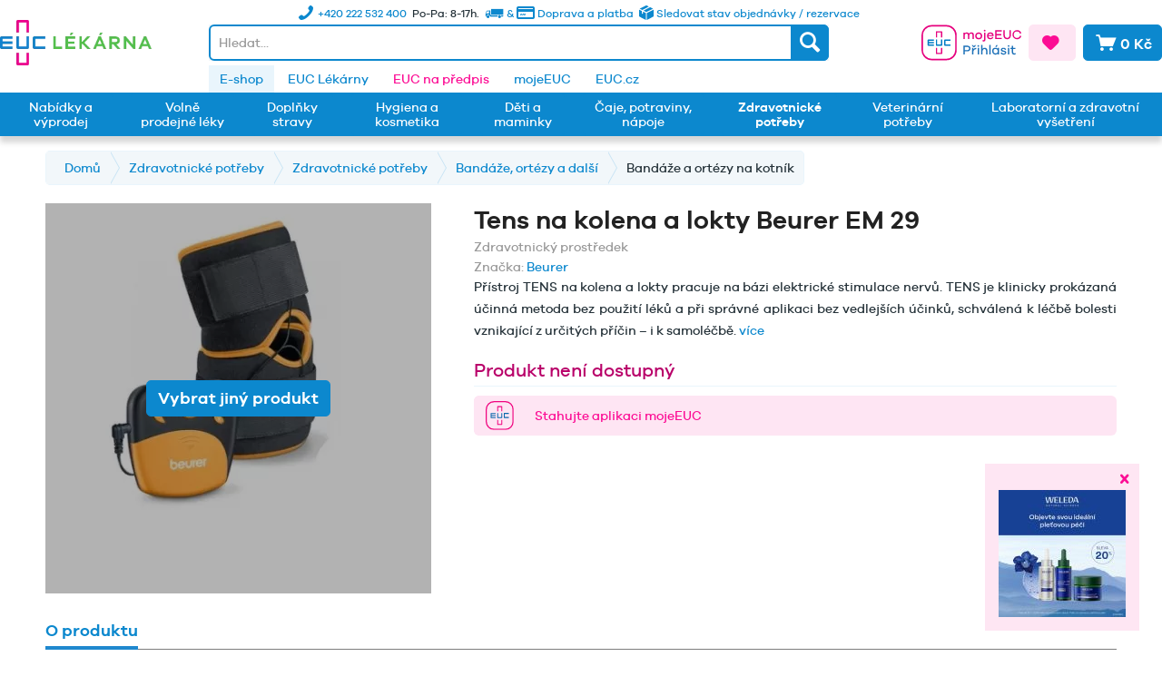

--- FILE ---
content_type: text/html; charset=UTF-8
request_url: https://www.euclekarna.cz/zdravotnicke-prostredky-a-potreby/zdravotnicke-potreby/bandaze-ortezy-a-dalsi/bandaze-a-ortezy-na-kotnik/49619/tens-na-kolena-a-lokty-beurer-em-29
body_size: 66631
content:
<!DOCTYPE html>
<html class="no-js" lang="cz-CZ" itemscope="itemscope" itemtype="http://schema.org/WebPage">
<head>
<meta charset="utf-8"><script>window.dataLayer = window.dataLayer || [];</script><script>window.dataLayer.push({"ecommerce":{"detail":{"actionField":{"list":"Band\u00e1\u017ee a ort\u00e9zy na kotn\u00edk"},"products":[{"name":"Tens na kolena a lokty Beurer EM 29","id":"MD366846","price":1227,"brand":{"@type":"brand","name":"BEURER"},"category":"Band\u00e1\u017ee a ort\u00e9zy na kotn\u00edk","variant":""}]},"currencyCode":0},"google_tag_params":{"ecomm_pagetype":"product","ecomm_prodid":"MD366846"}});</script><!-- WbmTagManager -->
<script>
(function(w,d,s,l,i){w[l]=w[l]||[];w[l].push({'gtm.start':new Date().getTime(),event:'gtm.js'});var f=d.getElementsByTagName(s)[0],j=d.createElement(s),dl=l!='dataLayer'?'&l='+l:'';j.async=true;j.src='https://www.googletagmanager.com/gtm.js?id='+i+dl;f.parentNode.insertBefore(j,f);})(window,document,'script','dataLayer','GTM-T8HMGQM');
</script>
<!-- End WbmTagManager -->
<meta name="author" content="EUC" />
<meta name="robots" content="index,follow" />
<meta name="revisit-after" content="2 days" />
<meta name="keywords" content="na, od, nastavitelnou, Masážní, kontaktem)Přiléhavý, vypnutíLze, intenzity.Bezpečnostní, nastavení, možnost, tvar, ergonomický, vodním, ruce.Velikost, (elektrody, elektrody, náhradní, nebo, gel, kontaktní, žádný" />
<meta name="description" content="Přístroj TENS na kolena a lokty pracuje na bázi elektrické stimulace nervů. TENS je klinicky prokázaná účinná metoda bez použití léků a při správné aplikaci bez vedlejších účinků, schválená k léčbě bolesti vznikající z určitých příčin – i k samoléčbě." />
<meta property="og:type" content="product" />
<meta property="og:site_name" content="EUC Lékárna" />
<meta property="og:url" content="https://www.euclekarna.cz/zdravotnicke-prostredky-a-potreby/zdravotnicke-potreby/bandaze-ortezy-a-dalsi/bandaze-a-ortezy-na-kotnik/49619/tens-na-kolena-a-lokty-beurer-em-29" />
<meta property="og:title" content="Tens na kolena a lokty Beurer EM 29" />
<meta property="og:description" content="Masážní přístroj Beurer EM29 TENS na kolena a lokty je zdravotnická potřeba. Disponuje 2 elektrodami s nastavitelnou intenzitou od 0 - 20. Manžeta na…" />
<meta property="og:image" content="https://www.euclekarna.cz/media/image/fb/e4/cb/AGah0PoGGG9n1I.jpg" />
<meta property="product:brand" content="BEURER" />
<meta property="product:price" content="1227,00" />
<meta property="product:product_link" content="https://www.euclekarna.cz/zdravotnicke-prostredky-a-potreby/zdravotnicke-potreby/bandaze-ortezy-a-dalsi/bandaze-a-ortezy-na-kotnik/49619/tens-na-kolena-a-lokty-beurer-em-29" />
<meta name="twitter:card" content="product" />
<meta name="twitter:site" content="EUC Lékárna" />
<meta name="twitter:title" content="Tens na kolena a lokty Beurer EM 29" />
<meta name="twitter:description" content="Masážní přístroj Beurer EM29 TENS na kolena a lokty je zdravotnická potřeba. Disponuje 2 elektrodami s nastavitelnou intenzitou od 0 - 20. Manžeta na…" />
<meta name="twitter:image" content="https://www.euclekarna.cz/media/image/fb/e4/cb/AGah0PoGGG9n1I.jpg" />
<meta itemprop="copyrightHolder" content="EUC Lékárna" />
<meta itemprop="copyrightYear" content="2026" />
<meta itemprop="isFamilyFriendly" content="True" />
<meta itemprop="image" content="https://www.euclekarna.cz/media/image/1c/b6/08/logo_euc_lekarna.png" />
<meta name="viewport" content="width=device-width, initial-scale=1.0">
<meta name="mobile-web-app-capable" content="yes">
<meta name="apple-mobile-web-app-title" content="EUC Lékárna">
<meta name="apple-mobile-web-app-capable" content="yes">
<meta name="apple-mobile-web-app-status-bar-style" content="default">
<link rel="apple-touch-icon-precomposed" href="https://www.euclekarna.cz/media/image/c0/da/3f/img_mobile_logo-2x.png">
<link rel="shortcut icon" href="https://www.euclekarna.cz/media/image/eb/9f/f9/img_logo-2x.png">
<meta name="msapplication-navbutton-color" content="#eb168d" />
<meta name="application-name" content="EUC Lékárna" />
<meta name="msapplication-starturl" content="https://www.euclekarna.cz/" />
<meta name="msapplication-window" content="width=1024;height=768" />
<meta name="msapplication-TileImage" content="https://www.euclekarna.cz/media/image/c0/da/3f/img_mobile_logo-2x.png">
<meta name="msapplication-TileColor" content="#eb168d">
<meta name="theme-color" content="#eb168d" />
<link rel="canonical" href="https://www.euclekarna.cz/zdravotnicke-prostredky-a-potreby/zdravotnicke-potreby/bandaze-ortezy-a-dalsi/bandaze-a-ortezy-na-kotnik/49619/tens-na-kolena-a-lokty-beurer-em-29" />
<title itemprop="name">Tens na kolena a lokty Beurer EM 29 | EUC Lékárna</title>
<link rel="stylesheet" href="https://cdn.luigisbox.com/autocomplete.css" />
<link rel="dns-prefetch" href="//live.luigisbox.com" />
<link href="/web/cache/1768395388_ade59ed044b9cc3487eee9c0e42537c2.css" media="all" rel="stylesheet" type="text/css" />
<style type="text/css">
.notification-bar { font-family: galano_grotesque;}
</style>
<style>img.lazy,img.lazyloading {background: url("[data-uri]") no-repeat 50% 50%;background-size: 50%;}</style>
<script>
window.dataLayer = window.dataLayer || [];
function gtag(){dataLayer.push(arguments);}
gtag('consent', 'default', {
'ad_storage': 'denied',
'analytics_storage': 'denied',
'functionality_storage': 'denied',
'personalization_storage': 'denied',
'security_storage': 'denied',
'wait_for_update': 500
});
</script>
<script id="Cookiebot" src="https://consent.cookiebot.com/uc.js" data-cbid="d535a6e6-57f5-4dc9-8284-5ee9a013bfd4" type="text/javascript" async></script>
<script>
const defaultCustomerGroup = 'EK';
function LBInitAutocomplete() {
AutoComplete({
Layout: 'grid',
TrackerId: '271394-321103',
Locale: 'cz',
Types: [
{
type: 'item',
name: 'Items',
attributes: ['available', 'notAvailable'],
},
{
type: 'category',
name: 'Categories',
},
{
type: 'article',
name: 'Article',
},
{
type: 'query',
name: 'Query',
},
],
BeforeRender: (query, results) => {
results.forEach((res) => {
if (res.type === 'item') {
res.url = res.attributes.web_url;
if (res.attributes?.product_code[0]) {
res.attributes.lb_id = res.attributes.product_code[0];
}
res.attributes.notAvailable = res.attributes.available = null;
if (res.attributes.availability === 0 || res.attributes.availability_rank === 15) {
res.attributes.notAvailable = res.attributes.availability_rank_text[0];
} else {
res.attributes.available = res.attributes.availability_rank_text[0];
}
if (res.attributes.attr_badge !== undefined && res.attributes.attr_badge !== null) {
res._after_title = `
<div class="product--badge">
<div class="badge--warning">` + res.attributes.attr_badge + `</div>
</div>
`;
}
if (res.attributes.attr_promotion !== undefined && res.attributes.attr_promotion !== null) {
res._after_title = `
<div class="product--badge">
<div class="badge--warning">` + res.attributes.attr_promotion + `</div>
</div>
`;
}
if (window.userCustomerGroup !== null && defaultCustomerGroup !== window.userCustomerGroup) {
let key = `price_group_${window.userCustomerGroup}`;
let keyOld = `price_old_group_${window.userCustomerGroup}`;
if (res.attributes[key]) {
res.attributes.price_amount = res.attributes[key];
}
if (res.attributes[keyOld]) {
res.attributes.price_old_amount = res.attributes[keyOld];
}
}
}
});
return results;
},
Actions: [
{
forRow: (row) => {
return row.type === 'item' && row.attributes.availability_rank === 1;
},
iconUrl: 'https://www.euclekarna.cz/media/vector/4e/5d/4b/basket.svg',
title: 'Přidat do košíku',
action: (e, result) => {
e.preventDefault();
let url = 'https://www.euclekarna.cz/DvsnCartUrl/index/articles/__ArticleNumber/source/search';
window.location.href = url.replace('__ArticleNumber', result.attributes.original_url);
}
}
],
Translations: {
cz: {
showAllTitle: '<i class="icon--arrow-right"></i> Zobrazit všechny výsledky',
"types": {
"brand": {
"name": "Výrobce",
},
},
}
},
AfterRender: (query, results) => {
results.forEach((result) => {
let productItem = document.querySelector(`a[data-autocomplete-id="${result["data-autocomplete-id"]}"]`);
if (productItem && result.attributes?.lb_id) {
productItem.setAttribute('data-lb-id', result.attributes.lb_id);
productItem
.getElementsByClassName('luigi-ac-action')[0]
.setAttribute('data-lb-action', 'buy');
}
});
}
}, '#autocomplete', document);
}
</script>
<script type="text/javascript" src="https://client.smartform.cz/v2/smartform.js" async></script>
<script type="text/javascript">
var smartform = smartform || { };
smartform.beforeInit = function () {
smartform.setClientId('WwVeFI6hjV');
}
smartform.afterInit = () => {
let smarformInstanceBillingAddress = smartform.getInstance('smartform-instance-billing-address');
if (smarformInstanceBillingAddress) {
smarformInstanceBillingAddress.addressControl.addValidationCallback(addressBillingValidationCallback);
}
let smarformInstanceShippingAddress = smartform.getInstance('smartform-instance-shipping-address');
if (smarformInstanceShippingAddress) {
smarformInstanceShippingAddress.addressControl.addValidationCallback(addressShippingValidationCallback);
}
let smarformInstanceEmail = smartform.getInstance();
if (smarformInstanceEmail) {
smarformInstanceEmail.emailControl.addValidationCallback(emailValidationCallback);
}
let smarformInstanceCompany = smartform.getInstance('smartform-instance-billing');
if (smarformInstanceCompany) {
smarformInstanceCompany.companyControl.addValidationCallback(companyBillingValidationCallback);
}
};
window.addEventListener('load', () => {
const inputs = ['#street', '#zipcode', '#city', '#street2', '#zipcode2', '#city2', '#register_billing_company', '#register_billing_text1', '#register_billing_vatid', '#register_personal_email_smartform_validate', '#company2'];
inputs.forEach((elementId) => {
let element = document.querySelector(elementId);
if (element) {
element.setAttribute('autocomplete', 'nope');
}
});
let registerPersonalCustomerType = document.getElementById('register_personal_customer_type');
if (registerPersonalCustomerType) {
smartFormAddressChangeClass(registerPersonalCustomerType.value);
registerPersonalCustomerType.addEventListener('change', (e) => {
smartFormAddressChangeClass(e.target.value);
});
}
});
</script>
</head>
<body class="is--ctl-detail is--act-index is--no-sidebar" >
<div class="page-wrap">
<noscript class="noscript-main">
<div class="alert is--warning">
<div class="alert--icon">
<i class="icon--element icon--warning"></i>
</div>
<div class="alert--content">
Abyste mohly využívat EUC&#x20;L&#xE9;k&#xE1;rna v celém rozsahu, doporučujeme Vám si aktivovat Javascript na Vašem prohlížeci.
</div>
</div>
<!-- WbmTagManager (noscript) -->
<iframe src="https://www.googletagmanager.com/ns.html?id=GTM-T8HMGQM"
        height="0" width="0" style="display:none;visibility:hidden"></iframe>
<!-- End WbmTagManager (noscript) --></noscript>
<div id="side-banner" class="side-banner">
<div class="side-banner--close-wrapper">
<div id="side-banner--close" class="btn icon--cross side-banner--close"></div>
</div>
<div class="side-banner--body">
<div class="side-banner--title">
<a href="https://www.euclekarna.cz/nabidky-a-vyprodej/nabidka-weleda-150/" target="_blank">                        Weleda Face Care -20%
</a>                </div>
<div class="side-banner--content">
<p><a title="Weleda Face Care -20%" href="https://www.euclekarna.cz/nabidky-a-vyprodej/nabidka-weleda-150/"><img src="https://www.euclekarna.cz/media/image/94/8b/44/Weleda-Face-Care_pop_up_140x140.jpg" alt="" width="140" height="140"></a></p>
</div>
</div>
</div>
<header class="header-main">
<div class="top-bar">
<div class="container">
<div class="row no-margin">
<div class="bs-col">
</div>
<div class="bs-col-auto">
<div class="header-shopinfo d-none d-md-block">
<ul class="shopinfo--list">
<li class="shopinfo--entry">
<a class="navigation--link" href="https://www.euclekarna.cz/status" title=" Sledovat stav objednávky / rezervace">
<img class="img-icon icon-box" src="/themes/Frontend/EUC/frontend/_public/src/img/icons/delivery-box.svg" alt="Icon">
<span>
Sledovat stav objednávky / rezervace
</span>
</a>
</li>
<li class="shopinfo--entry">
<a class="navigation--link" href="https://www.euclekarna.cz/doprava-a-platba" title="Doprava a platba">
<i class="icon--truck"></i> & <i class="icon--creditcard"></i>
<span class="d-none d-xl-inline"> Doprava a platba</span>
</a>
</li>
<li class="shopinfo--entry">Po-Pa: 8-17h.</li>
<li class="shopinfo--entry">
<a class="navigation--link" href="https://www.euclekarna.cz/kontakty" title="Kontakty">
<i class="icon--phone"></i>
<span class="shopinfo--text"><span class="d-none d-xl-inline">+420 222 532 400 </span>
</a></li>
</ul>
</div>
</div>
<div class="bs-col">
</div>
</div>
</div>
</div>
<div class="container header--navigation d-md-flex align-items-center">
<div class="logo-main block-group" role="banner">
<div class="logo--shop block">
<a class="logo--link" href="https://www.euclekarna.cz/" title="EUC Lékárna - Přejít na domovskou stránku">
<picture>
<source srcset="https://www.euclekarna.cz/media/image/3b/13/aa/logo_euc_lekarna.webp" type="image/webp" media="(min-width: 78.75em)">
<source srcset="https://www.euclekarna.cz/media/image/1c/b6/08/logo_euc_lekarna.png" media="(min-width: 78.75em)">
<source srcset="https://www.euclekarna.cz/media/image/3b/13/aa/logo_euc_lekarna.webp" type="image/webp" media="(min-width: 64em)">
<source srcset="https://www.euclekarna.cz/media/image/1c/b6/08/logo_euc_lekarna.png" media="(min-width: 64em)">
<source srcset="https://www.euclekarna.cz/media/image/3b/13/aa/logo_euc_lekarna.webp" type="image/webp" media="(min-width: 48em)">
<source srcset="https://www.euclekarna.cz/media/image/1c/b6/08/logo_euc_lekarna.png" media="(min-width: 48em)">
<source srcset="https://www.euclekarna.cz/media/image/3b/13/aa/logo_euc_lekarna.webp" type="image/webp">
<img srcset="https://www.euclekarna.cz/media/image/1c/b6/08/logo_euc_lekarna.png" alt="EUC Lékárna - Přejít na domovskou stránku" />
</picture>
</a>
</div>
</div>
<div class="header-shopinfo  d-md-none">
<ul class="shopinfo--list">
<li class="shopinfo--entry">
<a class="navigation--link" href="https://www.euclekarna.cz/doprava-a-platba" title="Doprava a platba">
<i class="icon--truck"></i> & <i class="icon--creditcard"></i>
<span class="d-none d-md-inline"> Doprava a platba</span>
</a>
</li>
<li class="shopinfo--entry">Po-Pa: 8-17h.</li>
<li class="shopinfo--entry">
<a class="navigation--link" href="https://www.euclekarna.cz/kontakty" title="Kontakty">
<i class="icon--phone"></i>
<span class="shopinfo--text">+420 222 532 400 </span>
</a>
</li>
</ul>
</div>
<nav class="shop--navigation block-group">
<ul class="navigation--list block-group" role="menubar">
<li class="navigation--entry entry--menu-left" role="menuitem">
<a class="entry--link entry--trigger btn is--icon-left" href="#offcanvas--left" data-offcanvas="true" data-offCanvasSelector=".sidebar-main">
<i class="icon--menu"></i>
</a>
</li>
<li class="navigation--entry entry--search" role="menuitem" data-search="true" aria-haspopup="true"
data-minLength="3"
data-always-on-top-mobile="false"
>
<a class="btn entry--link entry--trigger" href="#show-hide--search" title="Zobrazit / zavřít hledání">
<i class="icon--search"></i>
<span class="search--display">Hledat</span>
</a>
<form action="/fullSearch" method="get" class="main-search--form">
<input id="autocomplete" class="main-search--field" name="q"
placeholder="Hledat..."/>
<button type="submit" class="main-search--button">
<i class="icon--search"></i>
<span class="main-search--text">Hledat</span>
</button>
<div class="form--ajax-loader">&nbsp;</div>
</form>
<div class="main-search--results"></div>
</li>

    <li class="navigation--entry entry--account"
        role="menuitem">
        
                                                                    <a href="https://moje.euc.cz/context-access/?&destinationUrl=[base64]&sourceUrl=[base64]&accessType=login&target=eShop"
               title="Můj účet"
               class="btn entry--link  btn-moje-euc-login btn--border-logged">
                                    <div class="small-name-euc-login"><span class="is--uppercase">Účet</span></div>
                    <div class="icon-euc-login"><svg xmlns:xlink="http://www.w3.org/1999/xlink" xmlns="http://www.w3.org/2000/svg"
     class="icon-euc-moje-euc" width="110" height="40">
    <defs>
        <symbol xmlns="http://www.w3.org/2000/svg" viewBox="0 0 266 94" id="icon-moje-euc-login">

            <rect class="cls-1" x="2" y="2" width="90" height="90" rx="25.55" stroke="#E6007E" fill="#FFFFFF"
                  stroke-width="4px"></rect>
            <path class="cls-2"
                  d="M217.24,366.84a1.65,1.65,0,0,0-1.65-1.66h-13.5a1.66,1.66,0,0,0-1.66,1.66v0h0V382h3.36V368.53h10.09V382h3.36V366.86h0v0"
                  transform="translate(-161.83 -348.7)" ></path>
            <path class="cls-3"
                  d="M217.24,402.44a1.65,1.65,0,0,1-1.65,1.66h-13.5a1.66,1.66,0,0,1-1.66-1.66v0h0V387.3h3.36v13.44h10.09V387.3h3.36v15.12h0v0"
                  transform="translate(-161.83 -348.7)" ></path>
            <path class="cls-3"
                  d="M181.67,394v-3.36h13.44v-3.36H180a1.65,1.65,0,0,0-1.66,1.65v13.5A1.66,1.66,0,0,0,180,404.1h15.14v-3.37H181.67v-3.36h13.45V394Z"
                  transform="translate(-161.83 -348.7)" ></path>
            <path class="cls-2"
                  d="M217.24,424.56a1.65,1.65,0,0,1-1.65,1.65h-13.5a1.65,1.65,0,0,1-1.66-1.65v0h0V409.41h3.36v13.45h10.09V409.41h3.36v15.13h0v0"
                  transform="translate(-161.83 -348.7)" ></path>
            <path class="cls-3"
                  d="M224.21,387.29a1.65,1.65,0,0,0-1.66,1.65v13.5a1.66,1.66,0,0,0,1.66,1.66h15.14v-3.37H225.91V390.65h13.44v-3.36H224.21"
                  transform="translate(-161.83 -348.7)" ></path>
            <path class="cls-2"
                  d="M301.46,375.12v11.07h-3.6V375.86a3.86,3.86,0,0,0-3.92-4.17c-2.84,0-4.69,2-4.69,5.88v8.62h-3.64V375.86a3.86,3.86,0,0,0-3.92-4.17c-2.8,0-4.63,2-4.63,5.88v8.62h-3.64V368.82h3.64v2a6.84,6.84,0,0,1,5.57-2.45,6.41,6.41,0,0,1,5.78,3.19,7.64,7.64,0,0,1,6.47-3.19A6.49,6.49,0,0,1,301.46,375.12Z"
                  transform="translate(-161.83 -348.7)" ></path>
            <path class="cls-2"
                  d="M323.72,377.5a9.31,9.31,0,0,1-18.62,0c0-5.39,4.2-9.06,9.35-9.06A8.93,8.93,0,0,1,323.72,377.5Zm-3.53,0a5.76,5.76,0,1,0-5.74,5.95A5.77,5.77,0,0,0,320.19,377.5Z"
                  transform="translate(-161.83 -348.7)" ></path>
            <path class="cls-2"
                  d="M325,388.67a4.33,4.33,0,0,0,1.64.39,1.77,1.77,0,0,0,2-1.75V368.82h3.65v19a4.46,4.46,0,0,1-4.73,4.69,8.45,8.45,0,0,1-3.22-.63Zm7.7-25.06a2.24,2.24,0,0,1-2.35,2.24,2.21,2.21,0,0,1-2.31-2.24,2.28,2.28,0,0,1,2.31-2.28A2.31,2.31,0,0,1,332.68,363.61Z"
                  transform="translate(-161.83 -348.7)" ></path>
            <path class="cls-2"
                  d="M354.14,378.38H340.06a5.39,5.39,0,0,0,5.25,5.14,5.18,5.18,0,0,0,5.11-3l3.26.7a8.44,8.44,0,0,1-8.37,5.47,9.18,9.18,0,0,1,.14-18.35,8.71,8.71,0,0,1,8.69,8.79Zm-14-2.59h10.22a4.85,4.85,0,0,0-4.94-4.24A5.3,5.3,0,0,0,340.17,375.79Z"
                  transform="translate(-161.83 -348.7)" ></path>
            <path class="cls-2" d="M375.62,386.19H358.16V362.73h17.43v3.4H361.9v6.61h12.64v3.36H361.9v6.69h13.72Z"
                  transform="translate(-161.83 -348.7)" ></path>
            <path class="cls-2"
                  d="M400.2,375.82c0,6.48-4,10.86-9.91,10.86s-10.12-4.38-10.12-10.86V362.73h3.75v13.09c0,4.38,2.52,7.25,6.37,7.25,3.67,0,6.16-2.87,6.16-7.25V362.73h3.75Z"
                  transform="translate(-161.83 -348.7)" ></path>
            <path class="cls-2"
                  d="M424.34,377.22,428,378c-1.3,5.5-5.85,8.69-11.38,8.69a12.22,12.22,0,1,1,0-24.44c5.53,0,10.05,3.22,11.38,8.4l-3.65,1.05a7.56,7.56,0,0,0-7.73-5.91,8.68,8.68,0,0,0,0,17.36A7.56,7.56,0,0,0,424.34,377.22Z"
                  transform="translate(-161.83 -348.7)" ></path>
            <path class="cls-4"
                  d="M284.08,403.73c5.18,0,8.44,3.08,8.44,7.56s-3.26,7.63-8.44,7.63h-6.82v8.26h-3.75V403.73Zm0,11.76c2.94,0,4.69-1.68,4.69-4.2s-1.75-4.16-4.69-4.16h-6.82v8.36Z"
                  transform="translate(-161.83 -348.7)" ></path>
            <path class="cls-4"
                  d="M295.84,402.51h3.64l2.14,2.73,2.1-2.73h3.67l-4.06,5.11h-3.46ZM308,409.75l-.24,3.5c-.28,0-.7,0-1,0-4.41,0-6.58,3.08-6.58,7.84v6.12h-3.64V409.82h3.64v3.71a7.55,7.55,0,0,1,6.62-3.92A3.73,3.73,0,0,1,308,409.75Z"
                  transform="translate(-161.83 -348.7)" ></path>
            <path class="cls-4"
                  d="M315.65,404.61a2.33,2.33,0,0,1-4.65,0,2.33,2.33,0,0,1,4.65,0Zm-4.13,22.57V409.82h3.64v17.36Z"
                  transform="translate(-161.83 -348.7)" ></path>
            <path class="cls-4"
                  d="M337.56,416.68v10.5h-3.67v-9.76c0-2.84-1.65-4.73-4.13-4.73-3.12,0-5.18,2.1-5.18,6.48v8h-3.64V402h3.64v10a7.5,7.5,0,0,1,6-2.63C334.76,409.33,337.56,412.34,337.56,416.68Z"
                  transform="translate(-161.83 -348.7)" ></path>
            <path class="cls-4"
                  d="M342.67,427.18V402h3.64v25.2Z"
                  transform="translate(-161.83 -348.7)"></path>
            <path class="cls-4"
                  d="M368.82,427.18h-3.64v-2a8.51,8.51,0,0,1-6.3,2.48c-4.55,0-8.62-3.67-8.62-9.17a8.79,8.79,0,0,1,8.62-9.17,8.48,8.48,0,0,1,6.3,2.49v-2h3.64Zm-3.64-8.68a5.79,5.79,0,0,0-5.71-5.95,5.58,5.58,0,0,0-5.67,5.95c0,3.68,2.49,5.95,5.67,5.95A5.76,5.76,0,0,0,365.18,418.5Zm-6.65-11.16,2.55-5h4.27l-3.71,5Z"
                  transform="translate(-161.83 -348.7)" ></path>
            <path class="cls-4"
                  d="M376.51,421.76c.25,2.06,2.07,2.94,4.35,2.94,2.1,0,3.43-.95,3.43-2.31,0-1.05-.74-1.72-2.35-2.07l-3.78-.77c-3-.66-4.73-2.27-4.73-4.72,0-3.22,2.7-5.5,6.86-5.5,4,0,6.69,2.1,7.32,5l-3.46.73c-.28-1.68-1.72-2.83-4-2.83s-3.08,1.05-3.08,2.27c0,1,.56,1.61,2.1,2l4.13.91c2.8.6,4.52,2.24,4.52,4.69,0,3.64-3,5.6-7.32,5.6-3.88,0-7.21-1.64-7.67-5.14Z"
                  transform="translate(-161.83 -348.7)" ></path>
            <path class="cls-4"
                  d="M396.39,404.61a2.33,2.33,0,0,1-4.65,0,2.33,2.33,0,0,1,4.65,0Zm-4.13,22.57V409.82h3.64v17.36Z"
                  transform="translate(-161.83 -348.7)" ></path>
            <path class="cls-4"
                  d="M413.23,426.34a7.72,7.72,0,0,1-4.31,1.33c-3.74,0-6.26-2.1-6.26-6.4v-8.44h-3.75v-3h3.75v-5.39h3.64v5.39h5.95v3H406.3V421c0,2.17,1.16,3.22,2.87,3.22a5.75,5.75,0,0,0,2.94-.94Z"
                  transform="translate(-161.83 -348.7)" ></path>
        </symbol>
    </defs>
    <use xlink:href="#icon-moje-euc-login"></use>
</svg>
</div>
                    <div class="icon-euc-cross"><svg xmlns:xlink="http://www.w3.org/1999/xlink" xmlns="http://www.w3.org/2000/svg" class="icon-euc-moje-euc d-lg-none"
     width="30" height="30">
    <defs>
        <symbol xmlns="http://www.w3.org/2000/svg" viewBox="0 0 94 94" id="icon-moje-euc-login-mobile">
            <path class="cls-2"
                  d="M314.54,366.84a1.65,1.65,0,0,0-1.65-1.66H299.38a1.65,1.65,0,0,0-1.65,1.66v0h0V382h3.36V368.53h10.09V382h3.36V366.86h0v0"
                  transform="translate(-259.13 -348.7)" fill="#E6007E"></path>
            <path class="cls-3"
                  d="M314.54,402.44a1.65,1.65,0,0,1-1.65,1.66H299.38a1.65,1.65,0,0,1-1.65-1.66v0h0V387.3h3.36v13.44h10.09V387.3h3.36v15.12h0v0"
                  transform="translate(-259.13 -348.7)" fill="#007BC4"></path>
            <path class="cls-3"
                  d="M279,394v-3.36h13.45v-3.36H277.27a1.65,1.65,0,0,0-1.66,1.65v13.5a1.66,1.66,0,0,0,1.66,1.66h15.14v-3.37H279v-3.36h13.46V394Z"
                  transform="translate(-259.13 -348.7)" fill="#007BC4"></path>
            <path class="cls-2"
                  d="M314.54,424.56a1.65,1.65,0,0,1-1.65,1.65H299.38a1.65,1.65,0,0,1-1.65-1.65v0h0V409.41h3.36v13.45h10.09V409.41h3.36v15.13h0v0"
                  transform="translate(-259.13 -348.7)" fill="#E6007E"></path>
            <path class="cls-3"
                  d="M321.5,387.29a1.65,1.65,0,0,0-1.65,1.65v13.5a1.65,1.65,0,0,0,1.65,1.66h15.15v-3.37H323.2V390.65h13.45v-3.36H321.5"
                  transform="translate(-259.13 -348.7)" fill="#007BC4"></path>
        </symbol>
    </defs>
    <use xlink:href="#icon-moje-euc-login-mobile"></use>
</svg>
</div>
                            </a>
        
    </li>



    <li class="navigation--entry entry--notepad" role="menuitem">
    <a href="https://www.euclekarna.cz/note" title="Oblíbené" class="btn is--icon-left is--primary-alt">
    <i class="icon--heart"></i>
        </a>
    </li>




    <li class="navigation--entry entry--cart" role="menuitem">
        <a class="btn is--icon-left is--secondary cart--link" href="https://www.euclekarna.cz/checkout/cart" title="Nákupní košík">
            <span class="cart--display">
                                    Nákupní košík
                            </span>

            <span class="badge is--primary is--minimal cart--quantity is--hidden">0</span>

            <i class="icon--basket"></i>

            <span class="cart--amount">
                0 Kč
            </span>
        </a>
        <div class="ajax-loader">&nbsp;</div>
    </li>




</ul>
</nav>
<div class="container--ajax-cart" data-collapse-cart="true"></div>
</div>
</header>
<nav class="navigation-secondary">
<div class="container">
<div class="container block-group">
<div class="left-offset"></div>
<nav class="navigation" role="menubar">
<div class="euc-links">
<div class="navigation--entry is--active">
<a
href="https://www.euclekarna.cz/"
title="E-shop"
>E-shop</a>
</div>
<div class="navigation--entry ">
<a
href="https://www.euclekarna.cz/euc-lekarny"
title="EUC Lékárny"
>EUC Lékárny</a>
</div>
<div class="navigation--entry is--primary-text">
<a
href="https://eucnapredpis.cz/?utm_source=euclekarna.cz&utm_medium=referral&utm_campaign=erecept&utm_term=odkaz_topmenu"
title="EUC na předpis"
target="_blank"                     rel="nofollow noopener">EUC na předpis</a>
</div>
<div class="navigation--entry ">
<a
href="https://moje.euc.cz/?utm_source=euclekarna.cz&utm_medium=referral&utm_campaign=mojeeuc&utm_term=odkaz_topmenu"
title="mojeEUC"
target="_blank"                    >mojeEUC</a>
</div>
<div class="navigation--entry ">
<a
href="https://www.euc.cz/"
title="EUC.cz"
target="_blank"                    >EUC.cz</a>
</div>
</div>
</nav>
</div>
</div>
</nav>
<nav class="navigation-main">
<div class="container" data-menu-scroller="true" data-listSelector=".navigation--list.container" data-viewPortSelector=".navigation--list-wrapper">
<div class="navigation--list-wrapper">
<ul class="navigation--list container d-flex align-items-stretch" role="menubar" itemscope="itemscope" itemtype="http://schema.org/SiteNavigationElement">
<li class="navigation--entry " role="menuitem"><a class="navigation--link " href="https://www.euclekarna.cz/akce/" title="Nabídky a výprodej" itemprop="url"><span class="d-flex align-items-center" itemprop="name">Nabídky a výprodej</span></a></li><li class="navigation--entry " role="menuitem"><a class="navigation--link " href="https://www.euclekarna.cz/volne-prodejne-leky/" title="Volně prodejné léky" itemprop="url"><span class="d-flex align-items-center" itemprop="name">Volně prodejné léky</span></a></li><li class="navigation--entry " role="menuitem"><a class="navigation--link " href="https://www.euclekarna.cz/doplnky-stravy/" title="Doplňky stravy" itemprop="url"><span class="d-flex align-items-center" itemprop="name">Doplňky stravy</span></a></li><li class="navigation--entry " role="menuitem"><a class="navigation--link " href="https://www.euclekarna.cz/hygiena-a-kosmetika/" title="Hygiena a kosmetika" itemprop="url"><span class="d-flex align-items-center" itemprop="name">Hygiena a kosmetika</span></a></li><li class="navigation--entry " role="menuitem"><a class="navigation--link " href="https://www.euclekarna.cz/deti-a-maminky/" title="Děti a maminky" itemprop="url"><span class="d-flex align-items-center" itemprop="name">Děti a maminky</span></a></li><li class="navigation--entry " role="menuitem"><a class="navigation--link " href="https://www.euclekarna.cz/caje-potraviny-napoje/" title="Čaje, potraviny, nápoje" itemprop="url"><span class="d-flex align-items-center" itemprop="name">Čaje, potraviny, nápoje</span></a></li><li class="navigation--entry is--active " role="menuitem"><a class="navigation--link  is--active" href="https://www.euclekarna.cz/zdravotnicke-potreby/" title="Zdravotnické potřeby" itemprop="url"><span class="d-flex align-items-center" itemprop="name">Zdravotnické potřeby</span></a></li><li class="navigation--entry " role="menuitem"><a class="navigation--link " href="https://www.euclekarna.cz/veterinarni-potreby/" title="Veterinární potřeby" itemprop="url"><span class="d-flex align-items-center" itemprop="name">Veterinární potřeby</span></a></li><li class="navigation--entry " role="menuitem"><a class="navigation--link " href="https://www.euclekarna.cz/laboratorni-vysetreni/" title="Laboratorní a zdravotní vyšetření" itemprop="url"><span class="d-flex align-items-center" itemprop="name">Laboratorní a zdravotní vyšetření</span></a></li>            </ul>
</div>
<div class="advanced-menu" data-advanced-menu="true" data-hoverDelay="250">
<div class="menu--container">
<div class="content--wrapper has--content has--teaser">
<ul class="menu--list menu--level-0 " style="width: 100%;">
<div class="row">
<li class="menu--list-item item--level-0 bs-col-3" style="width: 100%">
<div class="row">
<div class="bs-col-2 column--image">
<img src="https://www.euclekarna.cz/media/image/ec/5d/fb/new-1.png" />
</div>
<div class="bs-col-10 column--links">
<a href="https://www.euclekarna.cz/nabidky-a-vyprodej/novinky/" class="menu--list-item-link" aria-label="Novinky" title="Novinky">Novinky</a>
</div>
</div>
</li>
<li class="menu--list-item item--level-0 bs-col-3" style="width: 100%">
<div class="row">
<div class="bs-col-2 column--image">
<img src="/themes/Frontend/EUC/frontend/_public/src/img/icons/logo-plus.svg" />
</div>
<div class="bs-col-10 column--links">
<a href="https://www.euclekarna.cz/nabidky-a-vyprodej/nabidka-aderma-sleva-100/" class="menu--list-item-link" aria-label="Nabídka A-Derma sleva -100Kč" title="Nabídka A-Derma sleva -100Kč">Nabídka A-Derma sleva -100Kč</a>
</div>
</div>
</li>
<li class="menu--list-item item--level-0 bs-col-3" style="width: 100%">
<div class="row">
<div class="bs-col-2 column--image">
<img src="/themes/Frontend/EUC/frontend/_public/src/img/icons/logo-plus.svg" />
</div>
<div class="bs-col-10 column--links">
<a href="https://www.euclekarna.cz/nabidky-a-vyprodej/nabidka-avene-100kc/" class="menu--list-item-link" aria-label="Nabídka Avene -100Kč" title="Nabídka Avene -100Kč">Nabídka Avene -100Kč</a>
</div>
</div>
</li>
<li class="menu--list-item item--level-0 bs-col-3" style="width: 100%">
<div class="row">
<div class="bs-col-2 column--image">
<img src="/themes/Frontend/EUC/frontend/_public/src/img/icons/logo-plus.svg" />
</div>
<div class="bs-col-10 column--links">
<a href="https://www.euclekarna.cz/nabidky-a-vyprodej/nabidka-bioderma-200/" class="menu--list-item-link" aria-label="Nabídka Bioderma -200Kč" title="Nabídka Bioderma -200Kč">Nabídka Bioderma -200Kč</a>
</div>
</div>
</li>
</div>
<div class="row">
<li class="menu--list-item item--level-0 bs-col-3" style="width: 100%">
<div class="row">
<div class="bs-col-2 column--image">
<img src="/themes/Frontend/EUC/frontend/_public/src/img/icons/logo-plus.svg" />
</div>
<div class="bs-col-10 column--links">
<a href="https://www.euclekarna.cz/nabidky-a-vyprodej/nabidka-cerave-20/" class="menu--list-item-link" aria-label="Nabídka Cerave -20%" title="Nabídka Cerave -20%">Nabídka Cerave -20%</a>
</div>
</div>
</li>
<li class="menu--list-item item--level-0 bs-col-3" style="width: 100%">
<div class="row">
<div class="bs-col-2 column--image">
<img src="/themes/Frontend/EUC/frontend/_public/src/img/icons/logo-plus.svg" />
</div>
<div class="bs-col-10 column--links">
<a href="https://www.euclekarna.cz/nabidky-a-vyprodej/nabidka-ducray-100/" class="menu--list-item-link" aria-label="Nabídka Ducray -100Kč" title="Nabídka Ducray -100Kč">Nabídka Ducray -100Kč</a>
</div>
</div>
</li>
<li class="menu--list-item item--level-0 bs-col-3" style="width: 100%">
<div class="row">
<div class="bs-col-2 column--image">
<img src="/themes/Frontend/EUC/frontend/_public/src/img/icons/logo-plus.svg" />
</div>
<div class="bs-col-10 column--links">
<a href="https://www.euclekarna.cz/nabidky-a-vyprodej/nabidka-eucerin/" class="menu--list-item-link" aria-label="Nabídka Eucerin Body a Aquaphor -30% " title="Nabídka Eucerin Body a Aquaphor -30% ">Nabídka Eucerin Body a Aquaphor -30% </a>
</div>
</div>
</li>
<li class="menu--list-item item--level-0 bs-col-3" style="width: 100%">
<div class="row">
<div class="bs-col-2 column--image">
<img src="/themes/Frontend/EUC/frontend/_public/src/img/icons/logo-plus.svg" />
</div>
<div class="bs-col-10 column--links">
<a href="https://www.euclekarna.cz/nabidky-a-vyprodej/3-za-2-gs-cemio/" class="menu--list-item-link" aria-label="Nabídka GS a Cemio 2+1" title="Nabídka GS a Cemio 2+1">Nabídka GS a Cemio 2+1</a>
</div>
</div>
</li>
</div>
<div class="row">
<li class="menu--list-item item--level-0 bs-col-3" style="width: 100%">
<div class="row">
<div class="bs-col-2 column--image">
<img src="/themes/Frontend/EUC/frontend/_public/src/img/icons/logo-plus.svg" />
</div>
<div class="bs-col-10 column--links">
<a href="https://www.euclekarna.cz/nabidky-a-vyprodej/nabidka-esthederm/" class="menu--list-item-link" aria-label="Nabídka Institut Esthederm 3 za 2" title="Nabídka Institut Esthederm 3 za 2">Nabídka Institut Esthederm 3 za 2</a>
</div>
</div>
</li>
<li class="menu--list-item item--level-0 bs-col-3" style="width: 100%">
<div class="row">
<div class="bs-col-2 column--image">
<img src="/themes/Frontend/EUC/frontend/_public/src/img/icons/logo-plus.svg" />
</div>
<div class="bs-col-10 column--links">
<a href="https://www.euclekarna.cz/nabidky-a-vyprodej/nabidka-klorane-100kc/" class="menu--list-item-link" aria-label="Nabídka Klorane -100Kč" title="Nabídka Klorane -100Kč">Nabídka Klorane -100Kč</a>
</div>
</div>
</li>
<li class="menu--list-item item--level-0 bs-col-3" style="width: 100%">
<div class="row">
<div class="bs-col-2 column--image">
<img src="/themes/Frontend/EUC/frontend/_public/src/img/icons/logo-plus.svg" />
</div>
<div class="bs-col-10 column--links">
<a href="https://www.euclekarna.cz/nabidky-a-vyprodej/nabidka-lrp-20/" class="menu--list-item-link" aria-label="Nabídka LRP -20%" title="Nabídka LRP -20%">Nabídka LRP -20%</a>
</div>
</div>
</li>
<li class="menu--list-item item--level-0 bs-col-3" style="width: 100%">
<div class="row">
<div class="bs-col-2 column--image">
<img src="/themes/Frontend/EUC/frontend/_public/src/img/icons/logo-plus.svg" />
</div>
<div class="bs-col-10 column--links">
<a href="https://www.euclekarna.cz/nabidky-a-vyprodej/nabidka-magnapharm/" class="menu--list-item-link" aria-label="Nabídka PROfertil sleva" title="Nabídka PROfertil sleva">Nabídka PROfertil sleva</a>
</div>
</div>
</li>
</div>
<div class="row">
<li class="menu--list-item item--level-0 bs-col-3" style="width: 100%">
<div class="row">
<div class="bs-col-2 column--image">
<img src="/themes/Frontend/EUC/frontend/_public/src/img/icons/logo-plus.svg" />
</div>
<div class="bs-col-10 column--links">
<a href="https://www.euclekarna.cz/nabidky-a-vyprodej/nabidka-movit/" class="menu--list-item-link" aria-label="Nabídka MOVit -15 %" title="Nabídka MOVit -15 %">Nabídka MOVit -15 %</a>
</div>
</div>
</li>
<li class="menu--list-item item--level-0 bs-col-3" style="width: 100%">
<div class="row">
<div class="bs-col-2 column--image">
<img src="/themes/Frontend/EUC/frontend/_public/src/img/icons/logo-plus.svg" />
</div>
<div class="bs-col-10 column--links">
<a href="https://www.euclekarna.cz/nabidky-a-vyprodej/naturevia-laktobacily-10/" class="menu--list-item-link" aria-label="Nabídka NatureVia Laktobacílky  a Laktobacily -10%" title="Nabídka NatureVia Laktobacílky  a Laktobacily -10%">Nabídka NatureVia Laktobacílky  a Laktobacily -10%</a>
</div>
</div>
</li>
<li class="menu--list-item item--level-0 bs-col-3" style="width: 100%">
<div class="row">
<div class="bs-col-2 column--image">
<img src="/themes/Frontend/EUC/frontend/_public/src/img/icons/logo-plus.svg" />
</div>
<div class="bs-col-10 column--links">
<a href="https://www.euclekarna.cz/nabidky-a-vyprodej/nabidka-nuxe-merveillance/" class="menu--list-item-link" aria-label="Nabídka Nuxe Merveillance" title="Nabídka Nuxe Merveillance">Nabídka Nuxe Merveillance</a>
</div>
</div>
</li>
<li class="menu--list-item item--level-0 bs-col-3" style="width: 100%">
<div class="row">
<div class="bs-col-2 column--image">
<img src="/themes/Frontend/EUC/frontend/_public/src/img/icons/logo-plus.svg" />
</div>
<div class="bs-col-10 column--links">
<a href="https://www.euclekarna.cz/nabidky-a-vyprodej/nabidka-puressentiel-15/" class="menu--list-item-link" aria-label="Nabídka Puressentiel Respiratory" title="Nabídka Puressentiel Respiratory">Nabídka Puressentiel Respiratory</a>
</div>
</div>
</li>
</div>
<div class="row">
<li class="menu--list-item item--level-0 bs-col-3" style="width: 100%">
<div class="row">
<div class="bs-col-2 column--image">
<img src="/themes/Frontend/EUC/frontend/_public/src/img/icons/logo-plus.svg" />
</div>
<div class="bs-col-10 column--links">
<a href="https://www.euclekarna.cz/nabidky-a-vyprodej/nabidka-seni-care-10/" class="menu--list-item-link" aria-label="Nabídka Seni Care -10 %" title="Nabídka Seni Care -10 %">Nabídka Seni Care -10 %</a>
</div>
</div>
</li>
<li class="menu--list-item item--level-0 bs-col-3" style="width: 100%">
<div class="row">
<div class="bs-col-2 column--image">
<img src="/themes/Frontend/EUC/frontend/_public/src/img/icons/logo-plus.svg" />
</div>
<div class="bs-col-10 column--links">
<a href="https://www.euclekarna.cz/nabidky-a-vyprodej/nabidka-svr-20/" class="menu--list-item-link" aria-label="Nabídka SVR Topialyse -20%" title="Nabídka SVR Topialyse -20%">Nabídka SVR Topialyse -20%</a>
</div>
</div>
</li>
<li class="menu--list-item item--level-0 bs-col-3" style="width: 100%">
<div class="row">
<div class="bs-col-2 column--image">
<img src="/themes/Frontend/EUC/frontend/_public/src/img/icons/logo-plus.svg" />
</div>
<div class="bs-col-10 column--links">
<a href="https://www.euclekarna.cz/nabidky-a-vyprodej/tlakomery-veroval-15/" class="menu--list-item-link" aria-label="Nabídka Veroval tlakoměry -15%" title="Nabídka Veroval tlakoměry -15%">Nabídka Veroval tlakoměry -15%</a>
</div>
</div>
</li>
<li class="menu--list-item item--level-0 bs-col-3" style="width: 100%">
<div class="row">
<div class="bs-col-2 column--image">
<img src="/themes/Frontend/EUC/frontend/_public/src/img/icons/logo-plus.svg" />
</div>
<div class="bs-col-10 column--links">
<a href="https://www.euclekarna.cz/nabidky-a-vyprodej/nabidka-vichy-dercos-100kc/" class="menu--list-item-link" aria-label="Nabídka Vichy Dercos -100Kč" title="Nabídka Vichy Dercos -100Kč">Nabídka Vichy Dercos -100Kč</a>
</div>
</div>
</li>
</div>
<div class="row">
<li class="menu--list-item item--level-0 bs-col-3" style="width: 100%">
<div class="row">
<div class="bs-col-2 column--image">
<img src="/themes/Frontend/EUC/frontend/_public/src/img/icons/logo-plus.svg" />
</div>
<div class="bs-col-10 column--links">
<a href="https://www.euclekarna.cz/nabidky-a-vyprodej/nabidka-vitar-20/" class="menu--list-item-link" aria-label="Nabídka Vitar Kids -20% " title="Nabídka Vitar Kids -20% ">Nabídka Vitar Kids -20% </a>
</div>
</div>
</li>
<li class="menu--list-item item--level-0 bs-col-3" style="width: 100%">
<div class="row">
<div class="bs-col-2 column--image">
<img src="/themes/Frontend/EUC/frontend/_public/src/img/icons/logo-plus.svg" />
</div>
<div class="bs-col-10 column--links">
<a href="https://www.euclekarna.cz/nabidky-a-vyprodej/nabidka-walmark/" class="menu--list-item-link" aria-label="Nabídka Walmark" title="Nabídka Walmark">Nabídka Walmark</a>
</div>
</div>
</li>
<li class="menu--list-item item--level-0 bs-col-3" style="width: 100%">
<div class="row">
<div class="bs-col-2 column--image">
<img src="/themes/Frontend/EUC/frontend/_public/src/img/icons/logo-plus.svg" />
</div>
<div class="bs-col-10 column--links">
<a href="https://www.euclekarna.cz/nabidky-a-vyprodej/wecare-18/" class="menu--list-item-link" aria-label="Nabídka WeCare -18%" title="Nabídka WeCare -18%">Nabídka WeCare -18%</a>
</div>
</div>
</li>
<li class="menu--list-item item--level-0 bs-col-3" style="width: 100%">
<div class="row">
<div class="bs-col-2 column--image">
<img src="/themes/Frontend/EUC/frontend/_public/src/img/icons/logo-plus.svg" />
</div>
<div class="bs-col-10 column--links">
<a href="https://www.euclekarna.cz/nabidky-a-vyprodej/nabidka-weleda-20/" class="menu--list-item-link" aria-label="Nabídka Weleda Baby Mama -20%" title="Nabídka Weleda Baby Mama -20%">Nabídka Weleda Baby Mama -20%</a>
</div>
</div>
</li>
</div>
<div class="row">
<li class="menu--list-item item--level-0 bs-col-3" style="width: 100%">
<div class="row">
<div class="bs-col-2 column--image">
<img src="/themes/Frontend/EUC/frontend/_public/src/img/icons/logo-plus.svg" />
</div>
<div class="bs-col-10 column--links">
<a href="https://www.euclekarna.cz/nabidky-a-vyprodej/nabidka-weleda-face-care-20/" class="menu--list-item-link" aria-label="Nabídka Weleda Face Care -20%" title="Nabídka Weleda Face Care -20%">Nabídka Weleda Face Care -20%</a>
</div>
</div>
</li>
<li class="menu--list-item item--level-0 bs-col-3" style="width: 100%">
<div class="row">
<div class="bs-col-2 column--image">
<img src="/themes/Frontend/EUC/frontend/_public/src/img/icons/logo-plus.svg" />
</div>
<div class="bs-col-10 column--links">
<a href="https://www.euclekarna.cz/nabidky-a-vyprodej/3m-spofaplast/" class="menu--list-item-link" aria-label="EUC cena na 3M Spofaplast" title="EUC cena na 3M Spofaplast">EUC cena na 3M Spofaplast</a>
</div>
</div>
</li>
<li class="menu--list-item item--level-0 bs-col-3" style="width: 100%">
<div class="row">
<div class="bs-col-2 column--image">
<img src="https://www.euclekarna.cz/media/image/7f/43/6d/newsletters.png" />
</div>
<div class="bs-col-10 column--links">
<a href="https://www.euclekarna.cz/akce/letakova-nabidka-euc-lekaren/" class="menu--list-item-link" aria-label="Nabídka EUC Lékáren" title="Nabídka EUC Lékáren">Nabídka EUC Lékáren</a>
</div>
</div>
</li>
<li class="menu--list-item item--level-0 bs-col-3" style="width: 100%">
<div class="row">
<div class="bs-col-2 column--image">
<img src="https://www.euclekarna.cz/media/image/41/cc/55/2310_ikony_kategorie_darkove_poukazky2.png" />
</div>
<div class="bs-col-10 column--links">
<a href="https://www.euclekarna.cz/darkove-poukazky/" class="menu--list-item-link" aria-label="Dárkové poukázky" title="Dárkové poukázky">Dárkové poukázky</a>
</div>
</div>
</li>
</div>
<div class="row">
<li class="menu--list-item item--level-0 bs-col-3" style="width: 100%">
<div class="row">
<div class="bs-col-2 column--image">
<img src="https://www.euclekarna.cz/media/image/5d/e9/e8/vyprodej.png" />
</div>
<div class="bs-col-10 column--links">
<a href="https://www.euclekarna.cz/nabidky-a-vyprodej/vyprodej/" class="menu--list-item-link" aria-label="Výprodej" title="Výprodej">Výprodej</a>
</div>
</div>
</li>
<li class="menu--list-item item--level-0 bs-col-3" style="width: 100%">
<div class="row">
<div class="bs-col-2 column--image">
<img src="https://www.euclekarna.cz/media/image/a0/5b/7f/ihned_k_rezervaci.png" />
</div>
<div class="bs-col-10 column--links">
<a href="https://www.euclekarna.cz/akce/ihned-k-rezervaci/" class="menu--list-item-link" aria-label="Ihned k rezervaci" title="Ihned k rezervaci">Ihned k rezervaci</a>
</div>
</div>
</li>
<li class="menu--list-item item--level-0 bs-col-3" style="width: 100%">
<div class="row">
<div class="bs-col-2 column--image">
<img src="https://www.euclekarna.cz/media/image/ff/a3/93/nabidky_s_darkem.png" />
</div>
<div class="bs-col-10 column--links">
<a href="https://www.euclekarna.cz/sezonni-nabidka/nabidky-s-darkem/" class="menu--list-item-link" aria-label="Dárky a nabídky" title="Dárky a nabídky">Dárky a nabídky</a>
</div>
</div>
</li>
<li class="menu--list-item item--level-0 bs-col-3" style="width: 100%">
<div class="row">
<div class="bs-col-2 column--image">
<img src="https://www.euclekarna.cz/media/image/15/d3/e9/mojeEUC.png" />
</div>
<div class="bs-col-10 column--links">
<a href="https://www.euclekarna.cz/akce/mojeeuc-top-produktu/" class="menu--list-item-link" aria-label="Ještě výhodněji s mojeEUC" title="Ještě výhodněji s mojeEUC">Ještě výhodněji s mojeEUC</a>
</div>
</div>
</li>
</div>
</ul>
</div>
</div>
<div class="menu--container">
<div class="content--wrapper has--content has--teaser">
<ul class="menu--list menu--level-0 " style="width: 75%;">
<div class="row">
<li class="menu--list-item item--level-0 bs-col-4" style="width: 100%">
<div class="row">
<div class="bs-col-2 column--image">
<img src="https://www.euclekarna.cz/media/image/03/85/c5/Le-ky-na-alergie.png" />
</div>
<div class="bs-col-10 column--links">
<a href="https://www.euclekarna.cz/volne-prodejne-leky/leky-na-alergie/" class="menu--list-item-link" aria-label="Léky na alergie" title="Léky na alergie">Léky na alergie</a>
<ul class="menu--list menu--level-1 ">
<li class="menu--list-item item--level-1">
<a href="https://www.euclekarna.cz/volne-prodejne-leky/leky-na-alergie/antihistaminika/" class="menu--list-item-link" aria-label="Antihistaminika" title="Antihistaminika">Antihistaminika</a>
</li>
<li class="menu--list-item item--level-1">
<a href="https://www.euclekarna.cz/volne-prodejne-leky/leky-na-alergie/leky-na-alergie-oci/" class="menu--list-item-link" aria-label="Léky na alergie očí" title="Léky na alergie očí">Léky na alergie očí</a>
</li>
<li class="menu--list-item item--level-1">
<a href="https://www.euclekarna.cz/volne-prodejne-leky/leky-na-alergie/leky-na-kozni-alergie/" class="menu--list-item-link" aria-label="Léky na kožní alergie" title="Léky na kožní alergie">Léky na kožní alergie</a>
</li>
<li class="menu--list-item item--level-1">
<a href="https://www.euclekarna.cz/volne-prodejne-leky/leky-na-alergie/leky-na-nosni-alergie/" class="menu--list-item-link" aria-label="Léky na nosní alergie" title="Léky na nosní alergie">Léky na nosní alergie</a>
</li>
</ul>
</div>
</div>
</li>
<li class="menu--list-item item--level-0 bs-col-4" style="width: 100%">
<div class="row">
<div class="bs-col-2 column--image">
<img src="https://www.euclekarna.cz/media/image/71/d8/dc/Le-ky-na-bolest.png" />
</div>
<div class="bs-col-10 column--links">
<a href="https://www.euclekarna.cz/volne-prodejne-leky/leky-na-bolest/" class="menu--list-item-link" aria-label="Léky na bolest" title="Léky na bolest">Léky na bolest</a>
<ul class="menu--list menu--level-1 ">
<li class="menu--list-item item--level-1">
<a href="https://www.euclekarna.cz/volne-prodejne-leky/leky-na-bolest/leky-na-bolest-hlavy-a-migrenu/" class="menu--list-item-link" aria-label="Léky na bolest hlavy a migrénu" title="Léky na bolest hlavy a migrénu">Léky na bolest hlavy a migrénu</a>
</li>
<li class="menu--list-item item--level-1">
<a href="https://www.euclekarna.cz/volne-prodejne-leky/leky-na-bolest/leky-na-bolest-svalu-a-kloubu/" class="menu--list-item-link" aria-label="Léky na bolest kloubů" title="Léky na bolest kloubů">Léky na bolest kloubů</a>
</li>
<li class="menu--list-item item--level-1">
<a href="https://www.euclekarna.cz/volne-prodejne-leky/leky-na-bolest/leky-na-bolest-svalu/" class="menu--list-item-link" aria-label="Léky na bolest svalů" title="Léky na bolest svalů">Léky na bolest svalů</a>
</li>
<li class="menu--list-item item--level-1">
<a href="https://www.euclekarna.cz/volne-prodejne-leky/leky-na-bolest/leky-na-bolesti-v-krku/" class="menu--list-item-link" aria-label="Léky na bolesti v krku" title="Léky na bolesti v krku">Léky na bolesti v krku</a>
</li>
<li class="menu--list-item item--level-1 menu--list-item-hidden">
<a href="https://www.euclekarna.cz/volne-prodejne-leky/leky-na-bolest/leky-na-bolest-zad/" class="menu--list-item-link" aria-label="Léky na bolest zad" title="Léky na bolest zad">Léky na bolest zad</a>
</li>
<li class="menu--list-item item--level-1 menu--list-item-hidden">
<a href="https://www.euclekarna.cz/volne-prodejne-leky/leky-na-bolest/leky-na-bolest-zubu-a-dasni/" class="menu--list-item-link" aria-label="Léky na bolest zubů a dásní" title="Léky na bolest zubů a dásní">Léky na bolest zubů a dásní</a>
</li>
<li class="menu--list-item item--level-1 menu--list-item-hidden">
<a href="https://www.euclekarna.cz/volne-prodejne-leky/leky-na-bolest/leky-na-menstruacni-bolesti/" class="menu--list-item-link" aria-label="Léky na menstruační bolesti" title="Léky na menstruační bolesti">Léky na menstruační bolesti</a>
</li>
<li class="menu--list-item item--level-1 menu--list-item-hidden">
<a href="https://www.euclekarna.cz/volne-prodejne-leky/leky-na-bolest/leky-na-bolest-slach/" class="menu--list-item-link" aria-label="Léky na bolest šlach" title="Léky na bolest šlach">Léky na bolest šlach</a>
</li>
<li class="menu--list-item item--level-1">
<a href="#" class="menu--list-item-link menu--list-item-more" title="+ 4 další">+ 4 další</a>
</li>
</ul>
</div>
</div>
</li>
<li class="menu--list-item item--level-0 bs-col-4" style="width: 100%">
<div class="row">
<div class="bs-col-2 column--image">
<img src="https://www.euclekarna.cz/media/image/75/b4/4f/Chr-ipka-a-nachlazeni.png" />
</div>
<div class="bs-col-10 column--links">
<a href="https://www.euclekarna.cz/volne-prodejne-leky/chripka-a-nachlazeni/" class="menu--list-item-link" aria-label="Léky na chřipku a nachlazení" title="Léky na chřipku a nachlazení">Léky na chřipku a nachlazení</a>
<ul class="menu--list menu--level-1 ">
<li class="menu--list-item item--level-1">
<a href="https://www.euclekarna.cz/volne-prodejne-leky/chripka-a-nachlazeni/chripka-a-nachlazeni-deti/" class="menu--list-item-link" aria-label="Léky na chřipku a nachlazení děti" title="Léky na chřipku a nachlazení děti">Léky na chřipku a nachlazení děti</a>
</li>
<li class="menu--list-item item--level-1">
<a href="https://www.euclekarna.cz/volne-prodejne-leky/chripka-a-nachlazeni/chripka-a-nachlazeni-dospeli/" class="menu--list-item-link" aria-label="Léky na chřipku a nachlazení dospělí" title="Léky na chřipku a nachlazení dospělí">Léky na chřipku a nachlazení dospělí</a>
</li>
<li class="menu--list-item item--level-1">
<a href="https://www.euclekarna.cz/volne-prodejne-leky/leky-na-chripku-a-nachlazeni/leky-na-zvysenou-teplotu-dospeli/" class="menu--list-item-link" aria-label="Léky na zvýšenou teplotu dospělí" title="Léky na zvýšenou teplotu dospělí">Léky na zvýšenou teplotu dospělí</a>
</li>
<li class="menu--list-item item--level-1">
<a href="https://www.euclekarna.cz/volne-prodejne-leky/leky-na-chripku-a-nachlazeni/leky-na-zvysenou-teplotu-deti/" class="menu--list-item-link" aria-label="Léky na zvýšenou teplotu děti" title="Léky na zvýšenou teplotu děti">Léky na zvýšenou teplotu děti</a>
</li>
</ul>
</div>
</div>
</li>
</div>
<div class="row">
<li class="menu--list-item item--level-0 bs-col-4" style="width: 100%">
<div class="row">
<div class="bs-col-2 column--image">
<img src="https://www.euclekarna.cz/media/image/33/8a/50/Kas-el.png" />
</div>
<div class="bs-col-10 column--links">
<a href="https://www.euclekarna.cz/volne-prodejne-leky/kasel/" class="menu--list-item-link" aria-label="Léky na kašel" title="Léky na kašel">Léky na kašel</a>
<ul class="menu--list menu--level-1 ">
<li class="menu--list-item item--level-1">
<a href="https://www.euclekarna.cz/volne-prodejne-leky/kasel/kasel-deti/" class="menu--list-item-link" aria-label="Léky na kašel pro děti" title="Léky na kašel pro děti">Léky na kašel pro děti</a>
</li>
<li class="menu--list-item item--level-1">
<a href="https://www.euclekarna.cz/volne-prodejne-leky/leky-na-kasel/prudusky/" class="menu--list-item-link" aria-label="Léky na průdušky" title="Léky na průdušky">Léky na průdušky</a>
</li>
<li class="menu--list-item item--level-1">
<a href="https://www.euclekarna.cz/volne-prodejne-leky/leky-na-kasel/suchy-kasel-tlumeni/" class="menu--list-item-link" aria-label="Léky na suchý kašel" title="Léky na suchý kašel">Léky na suchý kašel</a>
</li>
<li class="menu--list-item item--level-1">
<a href="https://www.euclekarna.cz/volne-prodejne-leky/leky-na-kasel/vlhky-kasel-odkaslavani/" class="menu--list-item-link" aria-label="Léky na vlhký kašel" title="Léky na vlhký kašel">Léky na vlhký kašel</a>
</li>
</ul>
</div>
</div>
</li>
<li class="menu--list-item item--level-0 bs-col-4" style="width: 100%">
<div class="row">
<div class="bs-col-2 column--image">
<img src="https://www.euclekarna.cz/media/image/3d/d6/4c/Ryma.png" />
</div>
<div class="bs-col-10 column--links">
<a href="https://www.euclekarna.cz/volne-prodejne-leky/ryma/" class="menu--list-item-link" aria-label="Léky na rýmu" title="Léky na rýmu">Léky na rýmu</a>
<ul class="menu--list menu--level-1 ">
<li class="menu--list-item item--level-1">
<a href="https://www.euclekarna.cz/volne-prodejne-leky/leky-na-rymu/leky-na-rymu-dospeli/" class="menu--list-item-link" aria-label="Léky na rýmu - dospělí" title="Léky na rýmu - dospělí">Léky na rýmu - dospělí</a>
</li>
<li class="menu--list-item item--level-1">
<a href="https://www.euclekarna.cz/volne-prodejne-leky/leky-na-rymu/ryma-deti/" class="menu--list-item-link" aria-label="Léky na rýmu - děti" title="Léky na rýmu - děti">Léky na rýmu - děti</a>
</li>
</ul>
</div>
</div>
</li>
<li class="menu--list-item item--level-0 bs-col-4" style="width: 100%">
<div class="row">
<div class="bs-col-2 column--image">
<img src="https://www.euclekarna.cz/media/image/f8/1c/53/Zaludek-streva-a-konecnik.png" />
</div>
<div class="bs-col-10 column--links">
<a href="https://www.euclekarna.cz/volne-prodejne-leky/zaludek-streva-a-konecnik/" class="menu--list-item-link" aria-label="Léky na žaludek a střeva" title="Léky na žaludek a střeva">Léky na žaludek a střeva</a>
<ul class="menu--list menu--level-1 ">
<li class="menu--list-item item--level-1">
<a href="https://www.euclekarna.cz/volne-prodejne-leky/zaludek-streva-a-konecnik/paleni-zahy-nadymani-zazivaci-potize/" class="menu--list-item-link" aria-label="Léky na pálení žáhy" title="Léky na pálení žáhy">Léky na pálení žáhy</a>
</li>
<li class="menu--list-item item--level-1">
<a href="https://www.euclekarna.cz/volne-prodejne-leky/zaludek-streva-a-konecnik/zacpa/" class="menu--list-item-link" aria-label="Léky na zácpu" title="Léky na zácpu">Léky na zácpu</a>
</li>
<li class="menu--list-item item--level-1">
<a href="https://www.euclekarna.cz/volne-prodejne-leky/zaludek-streva-a-konecnik/prujem/" class="menu--list-item-link" aria-label="Léky proti průjmu" title="Léky proti průjmu">Léky proti průjmu</a>
</li>
<li class="menu--list-item item--level-1">
<a href="https://www.euclekarna.cz/volne-prodejne-leky/zaludek-streva-a-konecnik/nevolnost/" class="menu--list-item-link" aria-label="Léky na nevolnost" title="Léky na nevolnost">Léky na nevolnost</a>
</li>
<li class="menu--list-item item--level-1 menu--list-item-hidden">
<a href="https://www.euclekarna.cz/volne-prodejne-leky/jatra-zlucnik-slinivka/slinivka/" class="menu--list-item-link" aria-label="Léky na slinivku" title="Léky na slinivku">Léky na slinivku</a>
</li>
<li class="menu--list-item item--level-1 menu--list-item-hidden">
<a href="https://www.euclekarna.cz/volne-prodejne-leky/zaludek-streva-a-konecnik/hemoroidy/" class="menu--list-item-link" aria-label="Léky na hemoroidy" title="Léky na hemoroidy">Léky na hemoroidy</a>
</li>
<li class="menu--list-item item--level-1 menu--list-item-hidden">
<a href="https://www.euclekarna.cz/volne-prodejne-leky/leky-na-zaludek-a-streva/leky-na-nadymani-a-plynatost/" class="menu--list-item-link" aria-label="Léky na nadýmání a plynatost" title="Léky na nadýmání a plynatost">Léky na nadýmání a plynatost</a>
</li>
<li class="menu--list-item item--level-1">
<a href="#" class="menu--list-item-link menu--list-item-more" title="+ 3 další">+ 3 další</a>
</li>
</ul>
</div>
</div>
</li>
</div>
<div class="row">
<li class="menu--list-item item--level-0 bs-col-4" style="width: 100%">
<div class="row">
<div class="bs-col-2 column--image">
<img src="https://www.euclekarna.cz/media/image/98/d5/2d/Ja-tra-z-luc-ni-k-slinivka.png" />
</div>
<div class="bs-col-10 column--links">
<a href="https://www.euclekarna.cz/volne-prodejne-leky/jatra-zlucnik-slinivka/" class="menu--list-item-link" aria-label="Léky na játra a žlučník" title="Léky na játra a žlučník">Léky na játra a žlučník</a>
<ul class="menu--list menu--level-1 ">
<li class="menu--list-item item--level-1">
<a href="https://www.euclekarna.cz/volne-prodejne-leky/jatra-zlucnik-slinivka/jatra/" class="menu--list-item-link" aria-label="Léky na játra" title="Léky na játra">Léky na játra</a>
</li>
<li class="menu--list-item item--level-1">
<a href="https://www.euclekarna.cz/volne-prodejne-leky/jatra-zlucnik-slinivka/zlucnik/" class="menu--list-item-link" aria-label="Léky na žlučník" title="Léky na žlučník">Léky na žlučník</a>
</li>
</ul>
</div>
</div>
</li>
<li class="menu--list-item item--level-0 bs-col-4" style="width: 100%">
<div class="row">
<div class="bs-col-2 column--image">
<img src="https://www.euclekarna.cz/media/image/f2/c4/65/vit_a_min2.png" />
</div>
<div class="bs-col-10 column--links">
<a href="https://www.euclekarna.cz/volne-prodejne-leky/vitaminy-mineraly-a-imunita/" class="menu--list-item-link" aria-label="Vitamíny, minerály a imunita" title="Vitamíny, minerály a imunita">Vitamíny, minerály a imunita</a>
<ul class="menu--list menu--level-1 ">
<li class="menu--list-item item--level-1">
<a href="https://www.euclekarna.cz/volne-prodejne-leky/vitaminy-mineraly-a-imunita/vitaminy/" class="menu--list-item-link" aria-label="Vitamíny - léky" title="Vitamíny - léky">Vitamíny - léky</a>
</li>
<li class="menu--list-item item--level-1">
<a href="https://www.euclekarna.cz/volne-prodejne-leky/vitaminy-mineraly-a-imunita/mineraly/" class="menu--list-item-link" aria-label="Minerály - léky" title="Minerály - léky">Minerály - léky</a>
</li>
<li class="menu--list-item item--level-1">
<a href="https://www.euclekarna.cz/volne-prodejne-leky/vitaminy-mineraly-a-imunita/imunita/" class="menu--list-item-link" aria-label="Léky na imunitu" title="Léky na imunitu">Léky na imunitu</a>
</li>
</ul>
</div>
</div>
</li>
<li class="menu--list-item item--level-0 bs-col-4" style="width: 100%">
<div class="row">
<div class="bs-col-2 column--image">
<img src="https://www.euclekarna.cz/media/image/5d/c2/68/Gynekologie-a-antikoncepce.png" />
</div>
<div class="bs-col-10 column--links">
<a href="https://www.euclekarna.cz/volne-prodejne-leky/gynekologie-a-antikoncepce/" class="menu--list-item-link" aria-label="Gynekologie a antikoncepce" title="Gynekologie a antikoncepce">Gynekologie a antikoncepce</a>
<ul class="menu--list menu--level-1 ">
<li class="menu--list-item item--level-1">
<a href="https://www.euclekarna.cz/volne-prodejne-leky/gynekologie-a-antikoncepce/vaginalni-mykozy-a-zanety/" class="menu--list-item-link" aria-label="Léky na vaginální mykózy a záněty" title="Léky na vaginální mykózy a záněty">Léky na vaginální mykózy a záněty</a>
</li>
<li class="menu--list-item item--level-1">
<a href="https://www.euclekarna.cz/volne-prodejne-leky/gynekologie-a-antikoncepce/nouzova-antikoncepce/" class="menu--list-item-link" aria-label="Nouzová antikoncepce" title="Nouzová antikoncepce">Nouzová antikoncepce</a>
</li>
<li class="menu--list-item item--level-1">
<a href="https://www.euclekarna.cz/volne-prodejne-leky/gynekologie-a-antikoncepce/menopauza/" class="menu--list-item-link" aria-label="Léky při menopauze" title="Léky při menopauze">Léky při menopauze</a>
</li>
<li class="menu--list-item item--level-1">
<a href="https://www.euclekarna.cz/volne-prodejne-leky/gynekologie-a-antikoncepce/menstruace/" class="menu--list-item-link" aria-label="Léky při menstruaci" title="Léky při menstruaci">Léky při menstruaci</a>
</li>
</ul>
</div>
</div>
</li>
</div>
<div class="row">
<li class="menu--list-item item--level-0 bs-col-4" style="width: 100%">
<div class="row">
<div class="bs-col-2 column--image">
<img src="https://www.euclekarna.cz/media/image/61/08/85/Oc-i.png" />
</div>
<div class="bs-col-10 column--links">
<a href="https://www.euclekarna.cz/volne-prodejne-leky/oci/" class="menu--list-item-link" aria-label="Léky na oči" title="Léky na oči">Léky na oči</a>
<ul class="menu--list menu--level-1 ">
<li class="menu--list-item item--level-1">
<a href="https://www.euclekarna.cz/volne-prodejne-leky/oci/kapky-do-oci/" class="menu--list-item-link" aria-label="Kapky do očí - léky" title="Kapky do očí - léky">Kapky do očí - léky</a>
</li>
<li class="menu--list-item item--level-1">
<a href="https://www.euclekarna.cz/volne-prodejne-leky/leky-na-oci/leky-na-zanet-spojivek/" class="menu--list-item-link" aria-label="Léky na zánět spojivek" title="Léky na zánět spojivek">Léky na zánět spojivek</a>
</li>
</ul>
</div>
</div>
</li>
<li class="menu--list-item item--level-0 bs-col-4" style="width: 100%">
<div class="row">
<div class="bs-col-2 column--image">
<img src="https://www.euclekarna.cz/media/image/aa/92/a2/Usta-dasne-a-zuby.png" />
</div>
<div class="bs-col-10 column--links">
<a href="https://www.euclekarna.cz/volne-prodejne-leky/usta-dasne-a-zuby/" class="menu--list-item-link" aria-label="Ústa, dásně a zuby" title="Ústa, dásně a zuby">Ústa, dásně a zuby</a>
<ul class="menu--list menu--level-1 ">
<li class="menu--list-item item--level-1">
<a href="https://www.euclekarna.cz/volne-prodejne-leky/usta-dasne-a-zuby/afty-a-opary/" class="menu--list-item-link" aria-label="Léky na afty nebo opary" title="Léky na afty nebo opary">Léky na afty nebo opary</a>
</li>
<li class="menu--list-item item--level-1">
<a href="https://www.euclekarna.cz/volne-prodejne-leky/usta-dasne-a-zuby/bolest-zubu-a-dasni/" class="menu--list-item-link" aria-label="Léky na bolest zubů a dásní" title="Léky na bolest zubů a dásní">Léky na bolest zubů a dásní</a>
</li>
<li class="menu--list-item item--level-1">
<a href="https://www.euclekarna.cz/volne-prodejne-leky/usta-dasne-a-zuby/zanety-v-ustni-dutine/" class="menu--list-item-link" aria-label="Léky na záněty v ústní dutině" title="Léky na záněty v ústní dutině">Léky na záněty v ústní dutině</a>
</li>
</ul>
</div>
</div>
</li>
<li class="menu--list-item item--level-0 bs-col-4" style="width: 100%">
<div class="row">
<div class="bs-col-2 column--image">
<img src="https://www.euclekarna.cz/media/image/a2/38/28/Ku-z-e-vlasy-nehty.png" />
</div>
<div class="bs-col-10 column--links">
<a href="https://www.euclekarna.cz/volne-prodejne-leky/kuze-vlasy-a-nehty/" class="menu--list-item-link" aria-label="Léky na kůži, vlasy a nehty" title="Léky na kůži, vlasy a nehty">Léky na kůži, vlasy a nehty</a>
<ul class="menu--list menu--level-1 ">
<li class="menu--list-item item--level-1">
<a href="https://www.euclekarna.cz/volne-prodejne-leky/kuze-vlasy-a-nehty/akne/" class="menu--list-item-link" aria-label="Léky na akné" title="Léky na akné">Léky na akné</a>
</li>
<li class="menu--list-item item--level-1">
<a href="https://www.euclekarna.cz/volne-prodejne-leky/kuze-vlasy-a-nehty/bradavice/" class="menu--list-item-link" aria-label="Léky na bradavice" title="Léky na bradavice">Léky na bradavice</a>
</li>
<li class="menu--list-item item--level-1">
<a href="https://www.euclekarna.cz/volne-prodejne-leky/kuze-vlasy-a-nehty/dezinfekce/" class="menu--list-item-link" aria-label="Dezinfekce " title="Dezinfekce ">Dezinfekce </a>
</li>
<li class="menu--list-item item--level-1">
<a href="https://www.euclekarna.cz/volne-prodejne-leky/kuze-vlasy-a-nehty/kozni-a-nehtove-mykozy/" class="menu--list-item-link" aria-label="Léky na kožní a nehtové mykózy" title="Léky na kožní a nehtové mykózy">Léky na kožní a nehtové mykózy</a>
</li>
<li class="menu--list-item item--level-1 menu--list-item-hidden">
<a href="https://www.euclekarna.cz/volne-prodejne-leky/kuze-vlasy-a-nehty/opruzeniny/" class="menu--list-item-link" aria-label="Léky na opruzeniny" title="Léky na opruzeniny">Léky na opruzeniny</a>
</li>
<li class="menu--list-item item--level-1 menu--list-item-hidden">
<a href="https://www.euclekarna.cz/volne-prodejne-leky/kuze-vlasy-a-nehty/rany-jizvy-vredy/" class="menu--list-item-link" aria-label="Léky na rány, jizvy a vředy" title="Léky na rány, jizvy a vředy">Léky na rány, jizvy a vředy</a>
</li>
<li class="menu--list-item item--level-1 menu--list-item-hidden">
<a href="https://www.euclekarna.cz/volne-prodejne-leky/kuze-vlasy-a-nehty/sucha-kuze-ekzem-lupenka/" class="menu--list-item-link" aria-label="Léky na suchou kůži, ekzém a lupénku" title="Léky na suchou kůži, ekzém a lupénku">Léky na suchou kůži, ekzém a lupénku</a>
</li>
<li class="menu--list-item item--level-1 menu--list-item-hidden">
<a href="https://www.euclekarna.cz/volne-prodejne-leky/kuze-vlasy-a-nehty/stipance-popaleniny-oderky/" class="menu--list-item-link" aria-label="Léky na štípance, popáleniny a oděrky" title="Léky na štípance, popáleniny a oděrky">Léky na štípance, popáleniny a oděrky</a>
</li>
<li class="menu--list-item item--level-1 menu--list-item-hidden">
<a href="https://www.euclekarna.cz/volne-prodejne-leky/kuze-vlasy-a-nehty/vlasy-lupy/" class="menu--list-item-link" aria-label="Léky na vlasy a lupy" title="Léky na vlasy a lupy">Léky na vlasy a lupy</a>
</li>
<li class="menu--list-item item--level-1 menu--list-item-hidden">
<a href="https://www.euclekarna.cz/volne-prodejne-leky/leky-na-kuzi-vlasy-a-nehty/leky-vypadavani-vlasu/" class="menu--list-item-link" aria-label="Léky - vypadávání vlasů" title="Léky - vypadávání vlasů">Léky - vypadávání vlasů</a>
</li>
<li class="menu--list-item item--level-1">
<a href="#" class="menu--list-item-link menu--list-item-more" title="+ 6 další">+ 6 další</a>
</li>
</ul>
</div>
</div>
</li>
</div>
<div class="row">
<li class="menu--list-item item--level-0 bs-col-4" style="width: 100%">
<div class="row">
<div class="bs-col-2 column--image">
<img src="https://www.euclekarna.cz/media/image/d1/fb/f9/Moc-ove-cesty-a-ledviny.png" />
</div>
<div class="bs-col-10 column--links">
<a href="https://www.euclekarna.cz/volne-prodejne-leky/mocove-cesty-a-ledviny/" class="menu--list-item-link" aria-label="Močové cesty a ledviny" title="Močové cesty a ledviny">Močové cesty a ledviny</a>
<ul class="menu--list menu--level-1 ">
<li class="menu--list-item item--level-1">
<a href="https://www.euclekarna.cz/volne-prodejne-leky/mocove-cesty-a-ledviny/mocove-cesty-ledviny/" class="menu--list-item-link" aria-label="Léky na močové cesty a ledviny" title="Léky na močové cesty a ledviny">Léky na močové cesty a ledviny</a>
</li>
<li class="menu--list-item item--level-1">
<a href="https://www.euclekarna.cz/volne-prodejne-leky/mocove-cesty-a-ledviny/prostata/" class="menu--list-item-link" aria-label="Léky na prostatu" title="Léky na prostatu">Léky na prostatu</a>
</li>
</ul>
</div>
</div>
</li>
<li class="menu--list-item item--level-0 bs-col-4" style="width: 100%">
<div class="row">
<div class="bs-col-2 column--image">
<img src="https://www.euclekarna.cz/media/image/78/8e/bc/Pamet-a-koncentrace.png" />
</div>
<div class="bs-col-10 column--links">
<a href="https://www.euclekarna.cz/volne-prodejne-leky/pamet-spanek-zavislosti/" class="menu--list-item-link" aria-label="Paměť, spánek a nervy" title="Paměť, spánek a nervy">Paměť, spánek a nervy</a>
<ul class="menu--list menu--level-1 ">
<li class="menu--list-item item--level-1">
<a href="https://www.euclekarna.cz/volne-prodejne-leky/pamet-spanek-zavislosti/pamet-a-soustredeni/" class="menu--list-item-link" aria-label="Léky na paměť a soustředění" title="Léky na paměť a soustředění">Léky na paměť a soustředění</a>
</li>
<li class="menu--list-item item--level-1">
<a href="https://www.euclekarna.cz/volne-prodejne-leky/pamet-spanek-zavislosti/spanek-a-uklidneni/" class="menu--list-item-link" aria-label="Léky na spánek a uklidnění" title="Léky na spánek a uklidnění">Léky na spánek a uklidnění</a>
</li>
<li class="menu--list-item item--level-1">
<a href="https://www.euclekarna.cz/volne-prodejne-leky/pamet-spanek-zavislosti/nervy/" class="menu--list-item-link" aria-label="Léky na nervy" title="Léky na nervy">Léky na nervy</a>
</li>
</ul>
</div>
</div>
</li>
<li class="menu--list-item item--level-0 bs-col-4" style="width: 100%">
<div class="row">
<div class="bs-col-2 column--image">
<img src="https://www.euclekarna.cz/media/image/5d/76/c9/Srdce-krev-cevy.png" />
</div>
<div class="bs-col-10 column--links">
<a href="https://www.euclekarna.cz/volne-prodejne-leky/srdce-krev-cevy/" class="menu--list-item-link" aria-label="Srdce, krev, cévy - léky" title="Srdce, krev, cévy - léky">Srdce, krev, cévy - léky</a>
<ul class="menu--list menu--level-1 ">
<li class="menu--list-item item--level-1">
<a href="https://www.euclekarna.cz/volne-prodejne-leky/srdce-krev-cevy/krecove-zily-otoky-zanety/" class="menu--list-item-link" aria-label="Léky na křečové žíly, otoky a záněty" title="Léky na křečové žíly, otoky a záněty">Léky na křečové žíly, otoky a záněty</a>
</li>
<li class="menu--list-item item--level-1">
<a href="https://www.euclekarna.cz/volne-prodejne-leky/srdce-krev-cevy/krevni-srazeniny/" class="menu--list-item-link" aria-label="Léky na krevní sraženiny" title="Léky na krevní sraženiny">Léky na krevní sraženiny</a>
</li>
</ul>
</div>
</div>
</li>
</div>
<div class="row">
<li class="menu--list-item item--level-0 bs-col-4" style="width: 100%">
<div class="row">
<div class="bs-col-2 column--image">
<img src="https://www.euclekarna.cz/media/image/96/9d/a1/Klouby-kosti-svaly.png" />
</div>
<div class="bs-col-10 column--links">
<a href="https://www.euclekarna.cz/volne-prodejne-leky/kosti-klouby-svaly/" class="menu--list-item-link" aria-label="Kosti, klouby, svaly - léky" title="Kosti, klouby, svaly - léky">Kosti, klouby, svaly - léky</a>
<ul class="menu--list menu--level-1 ">
<li class="menu--list-item item--level-1">
<a href="https://www.euclekarna.cz/volne-prodejne-leky/kosti-klouby-svaly/kosti/" class="menu--list-item-link" aria-label="Léky na kosti" title="Léky na kosti">Léky na kosti</a>
</li>
<li class="menu--list-item item--level-1">
<a href="https://www.euclekarna.cz/volne-prodejne-leky/kosti-klouby-svaly/klouby-a-svaly/" class="menu--list-item-link" aria-label="Léky na klouby a svaly" title="Léky na klouby a svaly">Léky na klouby a svaly</a>
</li>
</ul>
</div>
</div>
</li>
<li class="menu--list-item item--level-0 bs-col-4" style="width: 100%">
<div class="row">
<div class="bs-col-2 column--image">
<img src="https://www.euclekarna.cz/media/image/d7/d9/9c/Metabolizmus-detoxikace.png" />
</div>
<div class="bs-col-10 column--links">
<a href="https://www.euclekarna.cz/volne-prodejne-leky/metabolizmus/" class="menu--list-item-link" aria-label="Metabolizmus" title="Metabolizmus">Metabolizmus</a>
<ul class="menu--list menu--level-1 ">
<li class="menu--list-item item--level-1">
<a href="https://www.euclekarna.cz/volne-prodejne-leky/metabolizmus/enzymoterapie/" class="menu--list-item-link" aria-label="Enzymoterapie" title="Enzymoterapie">Enzymoterapie</a>
</li>
<li class="menu--list-item item--level-1">
<a href="https://www.euclekarna.cz/volne-prodejne-leky/metabolizmus/nadvaha/" class="menu--list-item-link" aria-label="Nadváha" title="Nadváha">Nadváha</a>
</li>
</ul>
</div>
</div>
</li>
<li class="menu--list-item item--level-0 bs-col-4" style="width: 100%">
<div class="row">
<div class="bs-col-2 column--image">
<img src="https://www.euclekarna.cz/media/image/36/65/9f/bylinne_pripravky.png" />
</div>
<div class="bs-col-10 column--links">
<a href="https://www.euclekarna.cz/volne-prodejne-leky/lecive-byliny/" class="menu--list-item-link" aria-label="Léčivé byliny" title="Léčivé byliny">Léčivé byliny</a>
<ul class="menu--list menu--level-1 ">
<li class="menu--list-item item--level-1">
<a href="https://www.euclekarna.cz/volne-prodejne-leky/lecive-byliny/lecive-byliny-na-zazivani/" class="menu--list-item-link" aria-label="Léčivé byliny na zažívání" title="Léčivé byliny na zažívání">Léčivé byliny na zažívání</a>
</li>
</ul>
</div>
</div>
</li>
</div>
<div class="row">
<li class="menu--list-item item--level-0 bs-col-4" style="width: 100%">
<div class="row">
<div class="bs-col-2 column--image">
<img src="https://www.euclekarna.cz/media/image/bb/8e/ab/Homeopatika.png" />
</div>
<div class="bs-col-10 column--links">
<a href="https://www.euclekarna.cz/volne-prodejne-leky/homeopatika/" class="menu--list-item-link" aria-label="Homeopatika" title="Homeopatika">Homeopatika</a>
</div>
</div>
</li>
<li class="menu--list-item item--level-0 bs-col-4" style="width: 100%">
<div class="row">
<div class="bs-col-2 column--image">
<img src="https://www.euclekarna.cz/media/image/e8/5e/95/no-smoking-1.png" />
</div>
<div class="bs-col-10 column--links">
<a href="https://www.euclekarna.cz/volne-prodejne-leky/pamet-spanek-zavislosti/odvykani-koureni/" class="menu--list-item-link" aria-label="Léky na odvykání kouření" title="Léky na odvykání kouření">Léky na odvykání kouření</a>
</div>
</div>
</li>
<li class="menu--list-item item--level-0 bs-col-4" style="width: 100%">
<div class="row">
<div class="bs-col-2 column--image">
<img src="https://www.euclekarna.cz/media/image/97/6f/79/UL_new.png" />
</div>
<div class="bs-col-10 column--links">
<a href="https://www.euclekarna.cz/volne-prodejne-leky/dle-ucinne-latky/" class="menu--list-item-link" aria-label="Dle účinné látky" title="Dle účinné látky">Dle účinné látky</a>
<ul class="menu--list menu--level-1 ">
<li class="menu--list-item item--level-1">
<a href="https://www.euclekarna.cz/volne-prodejne-leky/dle-ucinne-latky/bromhexin/" class="menu--list-item-link" aria-label="Bromhexin" title="Bromhexin">Bromhexin</a>
</li>
<li class="menu--list-item item--level-1">
<a href="https://www.euclekarna.cz/volne-prodejne-leky/dle-ucinne-latky/cetirizin/" class="menu--list-item-link" aria-label="Cetirizin" title="Cetirizin">Cetirizin</a>
</li>
<li class="menu--list-item item--level-1">
<a href="https://www.euclekarna.cz/volne-prodejne-leky/dle-ucinne-latky/clotrimazol/" class="menu--list-item-link" aria-label="Clotrimazol" title="Clotrimazol">Clotrimazol</a>
</li>
<li class="menu--list-item item--level-1">
<a href="https://www.euclekarna.cz/volne-prodejne-leky/dle-ucinne-latky/naproxen/" class="menu--list-item-link" aria-label="Naproxen" title="Naproxen">Naproxen</a>
</li>
<li class="menu--list-item item--level-1 menu--list-item-hidden">
<a href="https://www.euclekarna.cz/volne-prodejne-leky/dle-ucinne-latky/desloratadin/" class="menu--list-item-link" aria-label="Desloratadin" title="Desloratadin">Desloratadin</a>
</li>
<li class="menu--list-item item--level-1 menu--list-item-hidden">
<a href="https://www.euclekarna.cz/volne-prodejne-leky/dle-ucinne-latky/diklofenak/" class="menu--list-item-link" aria-label="Diklofenak " title="Diklofenak ">Diklofenak </a>
</li>
<li class="menu--list-item item--level-1 menu--list-item-hidden">
<a href="https://www.euclekarna.cz/volne-prodejne-leky/dle-ucinne-latky/heparin/" class="menu--list-item-link" aria-label="Heparin" title="Heparin">Heparin</a>
</li>
<li class="menu--list-item item--level-1 menu--list-item-hidden">
<a href="https://www.euclekarna.cz/volne-prodejne-leky/dle-ucinne-latky/jodovany-povidon/" class="menu--list-item-link" aria-label="Jodovaný povidon" title="Jodovaný povidon">Jodovaný povidon</a>
</li>
<li class="menu--list-item item--level-1 menu--list-item-hidden">
<a href="https://www.euclekarna.cz/volne-prodejne-leky/dle-ucinne-latky/kyselina-acetylsalicylova/" class="menu--list-item-link" aria-label="Kyselina acetylsalicylová" title="Kyselina acetylsalicylová">Kyselina acetylsalicylová</a>
</li>
<li class="menu--list-item item--level-1 menu--list-item-hidden">
<a href="https://www.euclekarna.cz/volne-prodejne-leky/dle-ucinne-latky/omeprazol/" class="menu--list-item-link" aria-label="Omeprazol" title="Omeprazol">Omeprazol</a>
</li>
<li class="menu--list-item item--level-1 menu--list-item-hidden">
<a href="https://www.euclekarna.cz/volne-prodejne-leky/dle-ucinne-latky/paracetamol/" class="menu--list-item-link" aria-label="Paracetamol" title="Paracetamol">Paracetamol</a>
</li>
<li class="menu--list-item item--level-1 menu--list-item-hidden">
<a href="https://www.euclekarna.cz/volne-prodejne-leky/dle-ucinne-latky/xylometazolin/" class="menu--list-item-link" aria-label="Xylometazolin" title="Xylometazolin">Xylometazolin</a>
</li>
<li class="menu--list-item item--level-1 menu--list-item-hidden">
<a href="https://www.euclekarna.cz/volne-prodejne-leky/dle-ucinne-latky/ibuprofen/" class="menu--list-item-link" aria-label="Ibuprofen" title="Ibuprofen">Ibuprofen</a>
</li>
<li class="menu--list-item item--level-1 menu--list-item-hidden">
<a href="https://www.euclekarna.cz/volne-prodejne-leky/dle-ucinne-latky/nimesulid/" class="menu--list-item-link" aria-label="Nimesulid " title="Nimesulid ">Nimesulid </a>
</li>
<li class="menu--list-item item--level-1 menu--list-item-hidden">
<a href="https://www.euclekarna.cz/volne-prodejne-leky/dle-ucinne-latky/piracetamum/" class="menu--list-item-link" aria-label="Piracetamum" title="Piracetamum">Piracetamum</a>
</li>
<li class="menu--list-item item--level-1">
<a href="#" class="menu--list-item-link menu--list-item-more" title="+ 11 další">+ 11 další</a>
</li>
</ul>
</div>
</div>
</li>
</div>
</ul>
<div class="menu--delimiter" style="right: 25%;"></div>
<div class="menu--teaser" style="width: 25%;">
<div class="product--box box--emotion"
data-page-index=""
data-ordernumber="MD347221"
>
<div class="box--content is--rounded">
<div class="product--badges">
</div>
<div class="product--action-badges">
<div class="action--badge badge--save">
<form action="https://www.euclekarna.cz/note/add/ordernumber/MD347221" method="post">
<button type="submit"
title="Přidat do seznamu přání"
class="btn is--primary-fav"
data-ajaxUrl="https://www.euclekarna.cz/note/ajaxAdd/ordernumber/MD347221"
data-text="Uloženo">
<i class="icon--heart"></i>
</button>
</form>
</div>
</div>
<div class="product--info">
<a href="https://www.euclekarna.cz/volne-prodejne-leky/leky-na-zaludek-a-streva/leky-proti-prujmu/9717/hylak-forte-por.sol.100ml?c=1000000000"
title="Hylak Forte perorální roztok 100 ml"
class="product--image"
>
<span class="image--element">
<span class="image--media">
<picture>
<img class="lazy"
src="[data-uri]"
data-srcset="https://www.euclekarna.cz/media/image/01/71/35/MD347221_HYLAK-FORTE-100ml-peror-ln-roztok_2_200x200.jpg, https://www.euclekarna.cz/media/image/70/8c/7a/MD347221_HYLAK-FORTE-100ml-peror-ln-roztok_2_200x200@2x.jpg 2x"
alt="Hylak Forte perorální roztok 100 ml"
title="Hylak Forte perorální roztok 100 ml"
/>
</picture>
<noscript>
<picture>
<source srcset="https://www.euclekarna.cz/media/image/73/1a/36/MD347221_HYLAK-FORTE-100ml-peror-ln-roztok_2_200x200.webp, https://www.euclekarna.cz/media/image/9d/a4/43/MD347221_HYLAK-FORTE-100ml-peror-ln-roztok_2_200x200@2x.webp 2x" type="image/webp">
<img srcset="https://www.euclekarna.cz/media/image/01/71/35/MD347221_HYLAK-FORTE-100ml-peror-ln-roztok_2_200x200.jpg, https://www.euclekarna.cz/media/image/70/8c/7a/MD347221_HYLAK-FORTE-100ml-peror-ln-roztok_2_200x200@2x.jpg 2x"
alt="Hylak Forte perorální roztok 100 ml"
title="Hylak Forte perorální roztok 100 ml" />
</picture>
</noscript>
</span>
</span>
</a>
<a href="https://www.euclekarna.cz/volne-prodejne-leky/leky-na-zaludek-a-streva/leky-proti-prujmu/9717/hylak-forte-por.sol.100ml?c=1000000000"
class="product--title"
title="Hylak Forte perorální roztok 100 ml">
Hylak Forte perorální roztok 100 ml
</a>
<div class="product--description">
Užíváním přípravku Hylak forte je přirozenou cestou podpořen růst tělu prospěšných bakterií, úprava pH a tím i normální činnosti trávicího ústrojí. Užívá se při nadýmání, průjmu nebo zácpě, poruchách trávení, při trávicích obtížích....
</div>
<div class="product--price-info">
<div class="product--price-outer">
<div class="product--price">
<div class="product--price">
<span class="price--default is--nowrap">
186 Kč
</span>
</div>
</div>
</div>
</div>
<div class="product--btn-container">
<div class="product--detail-btn">
<a href="https://www.euclekarna.cz/volne-prodejne-leky/leky-na-zaludek-a-streva/leky-proti-prujmu/9717/hylak-forte-por.sol.100ml?c=1000000000" class="buybox--button btn is--center is--secondary" title="Prohlédnout - Hylak Forte perorální roztok 100 ml">
Prohlédnout
</a>
</div>
</div>
<div class="product--more-info">
<div class="product--delivery">
<p class="delivery--information">
<span class="delivery--text delivery--text-available">
Skladem na e-shopu > 10 ks
</span>
</p>
</div>
<div class="product--properties-value">
<p>Léčivý přípravek</p>
</div>
</div>
</div>
</div>
</div>
</div>
</div>
</div>
<div class="menu--container">
<div class="content--wrapper has--content has--teaser">
<ul class="menu--list menu--level-0 " style="width: 75%;">
<div class="row">
<li class="menu--list-item item--level-0 bs-col-4" style="width: 100%">
<div class="row">
<div class="bs-col-2 column--image">
<img src="https://www.euclekarna.cz/media/image/08/9f/28/Vitaminy.png" />
</div>
<div class="bs-col-10 column--links">
<a href="https://www.euclekarna.cz/doplnky-stravy/vitaminy/" class="menu--list-item-link" aria-label="Vitamíny" title="Vitamíny">Vitamíny</a>
<ul class="menu--list menu--level-1 ">
<li class="menu--list-item item--level-1">
<a href="https://www.euclekarna.cz/doplnky-stravy/vitaminy/vitamin-a/" class="menu--list-item-link" aria-label="Vitamín A" title="Vitamín A">Vitamín A</a>
</li>
<li class="menu--list-item item--level-1">
<a href="https://www.euclekarna.cz/doplnky-stravy/vitaminy/vitaminy-skupiny-b/" class="menu--list-item-link" aria-label="Vitamíny skupiny B" title="Vitamíny skupiny B">Vitamíny skupiny B</a>
</li>
<li class="menu--list-item item--level-1">
<a href="https://www.euclekarna.cz/doplnky-stravy/vitaminy/vitamin-c/" class="menu--list-item-link" aria-label="Vitamín C" title="Vitamín C">Vitamín C</a>
</li>
<li class="menu--list-item item--level-1">
<a href="https://www.euclekarna.cz/doplnky-stravy/vitaminy/vitamin-d/" class="menu--list-item-link" aria-label="Vitamín D" title="Vitamín D">Vitamín D</a>
</li>
<li class="menu--list-item item--level-1 menu--list-item-hidden">
<a href="https://www.euclekarna.cz/doplnky-stravy/vitaminy/vitamin-e/" class="menu--list-item-link" aria-label="Vitamín E" title="Vitamín E">Vitamín E</a>
</li>
<li class="menu--list-item item--level-1 menu--list-item-hidden">
<a href="https://www.euclekarna.cz/doplnky-stravy/vitaminy/vitamin-k/" class="menu--list-item-link" aria-label="Vitamín K" title="Vitamín K">Vitamín K</a>
</li>
<li class="menu--list-item item--level-1 menu--list-item-hidden">
<a href="https://www.euclekarna.cz/doplnky-stravy/vitaminy/multivitaminy/" class="menu--list-item-link" aria-label="Multivitamíny" title="Multivitamíny">Multivitamíny</a>
</li>
<li class="menu--list-item item--level-1">
<a href="#" class="menu--list-item-link menu--list-item-more" title="+ 3 další">+ 3 další</a>
</li>
</ul>
</div>
</div>
</li>
<li class="menu--list-item item--level-0 bs-col-4" style="width: 100%">
<div class="row">
<div class="bs-col-2 column--image">
<img src="https://www.euclekarna.cz/media/image/a4/2e/11/Minera-ly.png" />
</div>
<div class="bs-col-10 column--links">
<a href="https://www.euclekarna.cz/doplnky-stravy/mineraly/" class="menu--list-item-link" aria-label="Minerály" title="Minerály">Minerály</a>
<ul class="menu--list menu--level-1 ">
<li class="menu--list-item item--level-1">
<a href="https://www.euclekarna.cz/doplnky-stravy/mineraly/draslik/" class="menu--list-item-link" aria-label="Draslík" title="Draslík">Draslík</a>
</li>
<li class="menu--list-item item--level-1">
<a href="https://www.euclekarna.cz/doplnky-stravy/mineraly/horcik/" class="menu--list-item-link" aria-label="Hořčík" title="Hořčík">Hořčík</a>
</li>
<li class="menu--list-item item--level-1">
<a href="https://www.euclekarna.cz/doplnky-stravy/mineraly/chrom/" class="menu--list-item-link" aria-label="Chrom" title="Chrom">Chrom</a>
</li>
<li class="menu--list-item item--level-1">
<a href="https://www.euclekarna.cz/doplnky-stravy/mineraly/jod/" class="menu--list-item-link" aria-label="Jód" title="Jód">Jód</a>
</li>
<li class="menu--list-item item--level-1 menu--list-item-hidden">
<a href="https://www.euclekarna.cz/doplnky-stravy/mineraly/kremik/" class="menu--list-item-link" aria-label="Křemík" title="Křemík">Křemík</a>
</li>
<li class="menu--list-item item--level-1 menu--list-item-hidden">
<a href="https://www.euclekarna.cz/doplnky-stravy/mineraly/med/" class="menu--list-item-link" aria-label="Měď" title="Měď">Měď</a>
</li>
<li class="menu--list-item item--level-1 menu--list-item-hidden">
<a href="https://www.euclekarna.cz/doplnky-stravy/mineraly/selen/" class="menu--list-item-link" aria-label="Selen" title="Selen">Selen</a>
</li>
<li class="menu--list-item item--level-1 menu--list-item-hidden">
<a href="https://www.euclekarna.cz/doplnky-stravy/mineraly/sodik/" class="menu--list-item-link" aria-label="Sodík" title="Sodík">Sodík</a>
</li>
<li class="menu--list-item item--level-1 menu--list-item-hidden">
<a href="https://www.euclekarna.cz/doplnky-stravy/mineraly/vapnik/" class="menu--list-item-link" aria-label="Vápník" title="Vápník">Vápník</a>
</li>
<li class="menu--list-item item--level-1 menu--list-item-hidden">
<a href="https://www.euclekarna.cz/doplnky-stravy/mineraly/zinek/" class="menu--list-item-link" aria-label="Zinek" title="Zinek">Zinek</a>
</li>
<li class="menu--list-item item--level-1 menu--list-item-hidden">
<a href="https://www.euclekarna.cz/doplnky-stravy/mineraly/zelezo/" class="menu--list-item-link" aria-label="Železo" title="Železo">Železo</a>
</li>
<li class="menu--list-item item--level-1">
<a href="#" class="menu--list-item-link menu--list-item-more" title="+ 7 další">+ 7 další</a>
</li>
</ul>
</div>
</div>
</li>
<li class="menu--list-item item--level-0 bs-col-4" style="width: 100%">
<div class="row">
<div class="bs-col-2 column--image">
<img src="https://www.euclekarna.cz/media/image/6b/a0/22/Dle-obsaz-ene-la-tky.png" />
</div>
<div class="bs-col-10 column--links">
<a href="https://www.euclekarna.cz/doplnky-stravy/dle-obsazene-latky/" class="menu--list-item-link" aria-label="Dle obsažené látky" title="Dle obsažené látky">Dle obsažené látky</a>
<ul class="menu--list menu--level-1 ">
<li class="menu--list-item item--level-1">
<a href="https://www.euclekarna.cz/doplnky-stravy/dle-obsazene-latky/acai/" class="menu--list-item-link" aria-label="Acai" title="Acai">Acai</a>
</li>
<li class="menu--list-item item--level-1">
<a href="https://www.euclekarna.cz/doplnky-stravy/dle-obsazene-latky/acerola/" class="menu--list-item-link" aria-label="Acerola" title="Acerola">Acerola</a>
</li>
<li class="menu--list-item item--level-1">
<a href="https://www.euclekarna.cz/doplnky-stravy/dle-obsazene-latky/aloe-vera/" class="menu--list-item-link" aria-label="Aloe vera" title="Aloe vera">Aloe vera</a>
</li>
<li class="menu--list-item item--level-1">
<a href="https://www.euclekarna.cz/doplnky-stravy/dle-obsazene-latky/betakaroten/" class="menu--list-item-link" aria-label="Betakaroten" title="Betakaroten">Betakaroten</a>
</li>
<li class="menu--list-item item--level-1 menu--list-item-hidden">
<a href="https://www.euclekarna.cz/doplnky-stravy/dle-obsazene-latky/cbd/" class="menu--list-item-link" aria-label="CBD" title="CBD">CBD</a>
</li>
<li class="menu--list-item item--level-1 menu--list-item-hidden">
<a href="https://www.euclekarna.cz/doplnky-stravy/dle-obsazene-latky/enzymy/" class="menu--list-item-link" aria-label="Enzymy" title="Enzymy">Enzymy</a>
</li>
<li class="menu--list-item item--level-1 menu--list-item-hidden">
<a href="https://www.euclekarna.cz/doplnky-stravy/dle-obsazene-latky/kolagen/" class="menu--list-item-link" aria-label="Kolagen" title="Kolagen">Kolagen</a>
</li>
<li class="menu--list-item item--level-1 menu--list-item-hidden">
<a href="https://www.euclekarna.cz/doplnky-stravy/dle-obsazene-latky/lichoresnice/" class="menu--list-item-link" aria-label="Lichořešnice" title="Lichořešnice">Lichořešnice</a>
</li>
<li class="menu--list-item item--level-1 menu--list-item-hidden">
<a href="https://www.euclekarna.cz/doplnky-stravy/dle-obsazene-latky/lysin/" class="menu--list-item-link" aria-label="Lysin" title="Lysin">Lysin</a>
</li>
<li class="menu--list-item item--level-1 menu--list-item-hidden">
<a href="https://www.euclekarna.cz/doplnky-stravy/dle-obsazene-latky/methionin/" class="menu--list-item-link" aria-label="Methionin" title="Methionin">Methionin</a>
</li>
<li class="menu--list-item item--level-1 menu--list-item-hidden">
<a href="https://www.euclekarna.cz/doplnky-stravy/dle-obsazene-latky/monakolin/" class="menu--list-item-link" aria-label="Monakolin" title="Monakolin">Monakolin</a>
</li>
<li class="menu--list-item item--level-1 menu--list-item-hidden">
<a href="https://www.euclekarna.cz/doplnky-stravy/dle-obsazene-latky/mumio/" class="menu--list-item-link" aria-label="Mumio" title="Mumio">Mumio</a>
</li>
<li class="menu--list-item item--level-1 menu--list-item-hidden">
<a href="https://www.euclekarna.cz/doplnky-stravy/dle-obsazene-latky/piskavice/" class="menu--list-item-link" aria-label="Pískavice" title="Pískavice">Pískavice</a>
</li>
<li class="menu--list-item item--level-1 menu--list-item-hidden">
<a href="https://www.euclekarna.cz/doplnky-stravy/dle-obsazene-latky/probiotika-a-laktobacily/" class="menu--list-item-link" aria-label="Probiotika a laktobacily" title="Probiotika a laktobacily">Probiotika a laktobacily</a>
</li>
<li class="menu--list-item item--level-1 menu--list-item-hidden">
<a href="https://www.euclekarna.cz/doplnky-stravy/dle-obsazene-latky/draci-krev" class="menu--list-item-link" aria-label="Dračí krev - Sangre de Drago" title="Dračí krev - Sangre de Drago">Dračí krev - Sangre de Drago</a>
</li>
<li class="menu--list-item item--level-1">
<a href="#" class="menu--list-item-link menu--list-item-more" title="+ 11 další">+ 11 další</a>
</li>
</ul>
</div>
</div>
</li>
</div>
<div class="row">
<li class="menu--list-item item--level-0 bs-col-4" style="width: 100%">
<div class="row">
<div class="bs-col-2 column--image">
<img src="https://www.euclekarna.cz/media/image/4a/cb/b9/Imunita.png" />
</div>
<div class="bs-col-10 column--links">
<a href="https://www.euclekarna.cz/doplnky-stravy/imunita/" class="menu--list-item-link" aria-label="Imunita - doplňky stravy" title="Imunita - doplňky stravy">Imunita - doplňky stravy</a>
</div>
</div>
</li>
<li class="menu--list-item item--level-0 bs-col-4" style="width: 100%">
<div class="row">
<div class="bs-col-2 column--image">
<img src="https://www.euclekarna.cz/media/image/96/9d/a1/Klouby-kosti-svaly.png" />
</div>
<div class="bs-col-10 column--links">
<a href="https://www.euclekarna.cz/doplnky-stravy/klouby-kosti-svaly/" class="menu--list-item-link" aria-label="Klouby, kosti, svaly - doplňky str." title="Klouby, kosti, svaly - doplňky str.">Klouby, kosti, svaly - doplňky str.</a>
</div>
</div>
</li>
<li class="menu--list-item item--level-0 bs-col-4" style="width: 100%">
<div class="row">
<div class="bs-col-2 column--image">
<img src="https://www.euclekarna.cz/media/image/61/08/85/Oc-i.png" />
</div>
<div class="bs-col-10 column--links">
<a href="https://www.euclekarna.cz/doplnky-stravy/oci-a-zrak/" class="menu--list-item-link" aria-label="Oči a zrak - doplňky stravy" title="Oči a zrak - doplňky stravy">Oči a zrak - doplňky stravy</a>
</div>
</div>
</li>
</div>
<div class="row">
<li class="menu--list-item item--level-0 bs-col-4" style="width: 100%">
<div class="row">
<div class="bs-col-2 column--image">
<img src="https://www.euclekarna.cz/media/image/a2/38/28/Ku-z-e-vlasy-nehty.png" />
</div>
<div class="bs-col-10 column--links">
<a href="https://www.euclekarna.cz/doplnky-stravy/kuze-vlasy-nehty/" class="menu--list-item-link" aria-label="Kůže, vlasy, nehty" title="Kůže, vlasy, nehty">Kůže, vlasy, nehty</a>
</div>
</div>
</li>
<li class="menu--list-item item--level-0 bs-col-4" style="width: 100%">
<div class="row">
<div class="bs-col-2 column--image">
<img src="https://www.euclekarna.cz/media/image/d7/d9/9c/Metabolizmus-detoxikace.png" />
</div>
<div class="bs-col-10 column--links">
<a href="https://www.euclekarna.cz/doplnky-stravy/metabolizmus-detoxikace/" class="menu--list-item-link" aria-label="Metabolizmus, detoxikace" title="Metabolizmus, detoxikace">Metabolizmus, detoxikace</a>
</div>
</div>
</li>
<li class="menu--list-item item--level-0 bs-col-4" style="width: 100%">
<div class="row">
<div class="bs-col-2 column--image">
<img src="https://www.euclekarna.cz/media/image/c4/98/e8/dychani.png" />
</div>
<div class="bs-col-10 column--links">
<a href="https://www.euclekarna.cz/doplnky-stravy/dychani/" class="menu--list-item-link" aria-label="Dýchání" title="Dýchání">Dýchání</a>
</div>
</div>
</li>
</div>
<div class="row">
<li class="menu--list-item item--level-0 bs-col-4" style="width: 100%">
<div class="row">
<div class="bs-col-2 column--image">
<img src="https://www.euclekarna.cz/media/image/7a/51/cd/Energie-a-vitalita.png" />
</div>
<div class="bs-col-10 column--links">
<a href="https://www.euclekarna.cz/doplnky-stravy/energie-a-vitalita/" class="menu--list-item-link" aria-label="Energie a vitalita" title="Energie a vitalita">Energie a vitalita</a>
</div>
</div>
</li>
<li class="menu--list-item item--level-0 bs-col-4" style="width: 100%">
<div class="row">
<div class="bs-col-2 column--image">
<img src="https://www.euclekarna.cz/media/image/68/a1/30/aktivnitmXJPWAYQVff0.png" />
</div>
<div class="bs-col-10 column--links">
<a href="https://www.euclekarna.cz/doplnky-stravy/longevity-dlouhovekost/" class="menu--list-item-link" aria-label="Longevity, dlouhověkost" title="Longevity, dlouhověkost">Longevity, dlouhověkost</a>
</div>
</div>
</li>
<li class="menu--list-item item--level-0 bs-col-4" style="width: 100%">
<div class="row">
<div class="bs-col-2 column--image">
<img src="https://www.euclekarna.cz/media/image/78/8e/bc/Pamet-a-koncentrace.png" />
</div>
<div class="bs-col-10 column--links">
<a href="https://www.euclekarna.cz/doplnky-stravy/pamet-a-koncentrace/" class="menu--list-item-link" aria-label="Paměť a koncentrace" title="Paměť a koncentrace">Paměť a koncentrace</a>
</div>
</div>
</li>
</div>
<div class="row">
<li class="menu--list-item item--level-0 bs-col-4" style="width: 100%">
<div class="row">
<div class="bs-col-2 column--image">
<img src="https://www.euclekarna.cz/media/image/8e/a9/93/Spanek-unava-stres.png" />
</div>
<div class="bs-col-10 column--links">
<a href="https://www.euclekarna.cz/doplnky-stravy/spanek-unava-stres/" class="menu--list-item-link" aria-label="Spánek, únava, stres" title="Spánek, únava, stres">Spánek, únava, stres</a>
</div>
</div>
</li>
<li class="menu--list-item item--level-0 bs-col-4" style="width: 100%">
<div class="row">
<div class="bs-col-2 column--image">
<img src="https://www.euclekarna.cz/media/image/0d/g0/f9/Hubnuti-a-diety.png" />
</div>
<div class="bs-col-10 column--links">
<a href="https://www.euclekarna.cz/doplnky-stravy/hubnuti-a-diety/" class="menu--list-item-link" aria-label="Hubnutí a diety" title="Hubnutí a diety">Hubnutí a diety</a>
</div>
</div>
</li>
<li class="menu--list-item item--level-0 bs-col-4" style="width: 100%">
<div class="row">
<div class="bs-col-2 column--image">
<img src="https://www.euclekarna.cz/media/image/5d/76/c9/Srdce-krev-cevy.png" />
</div>
<div class="bs-col-10 column--links">
<a href="https://www.euclekarna.cz/doplnky-stravy/srdce-cevy-krev/" class="menu--list-item-link" aria-label="Srdce, cévy, krev" title="Srdce, cévy, krev">Srdce, cévy, krev</a>
</div>
</div>
</li>
</div>
<div class="row">
<li class="menu--list-item item--level-0 bs-col-4" style="width: 100%">
<div class="row">
<div class="bs-col-2 column--image">
<img src="https://www.euclekarna.cz/media/image/d1/fb/f9/Moc-ove-cesty-a-ledviny.png" />
</div>
<div class="bs-col-10 column--links">
<a href="https://www.euclekarna.cz/doplnky-stravy/mocove-cesty/" class="menu--list-item-link" aria-label="Močové cesty" title="Močové cesty">Močové cesty</a>
</div>
</div>
</li>
<li class="menu--list-item item--level-0 bs-col-4" style="width: 100%">
<div class="row">
<div class="bs-col-2 column--image">
<img src="https://www.euclekarna.cz/media/image/0f/11/5b/Prostata.png" />
</div>
<div class="bs-col-10 column--links">
<a href="https://www.euclekarna.cz/doplnky-stravy/prostata/" class="menu--list-item-link" aria-label="Prostata - doplňky stravy" title="Prostata - doplňky stravy">Prostata - doplňky stravy</a>
</div>
</div>
</li>
<li class="menu--list-item item--level-0 bs-col-4" style="width: 100%">
<div class="row">
<div class="bs-col-2 column--image">
<img src="https://www.euclekarna.cz/media/image/90/a4/d8/Erekce-potence-afrodiziaka.png" />
</div>
<div class="bs-col-10 column--links">
<a href="https://www.euclekarna.cz/doplnky-stravy/erekce-potence-afrodiziaka/" class="menu--list-item-link" aria-label="Potence muži" title="Potence muži">Potence muži</a>
</div>
</div>
</li>
</div>
<div class="row">
<li class="menu--list-item item--level-0 bs-col-4" style="width: 100%">
<div class="row">
<div class="bs-col-2 column--image">
<img src="https://www.euclekarna.cz/media/image/82/d9/96/Sportovni-vyziva.png" />
</div>
<div class="bs-col-10 column--links">
<a href="https://www.euclekarna.cz/doplnky-stravy/doplnky-stravy-pro-sportovce/" class="menu--list-item-link" aria-label="Doplňky stravy pro sportovce" title="Doplňky stravy pro sportovce">Doplňky stravy pro sportovce</a>
</div>
</div>
</li>
<li class="menu--list-item item--level-0 bs-col-4" style="width: 100%">
<div class="row">
<div class="bs-col-2 column--image">
<img src="https://www.euclekarna.cz/media/image/fb/ac/e6/vegetarian-1.png" />
</div>
<div class="bs-col-10 column--links">
<a href="https://www.euclekarna.cz/doplnky-stravy/doplnky-stravy-pro-vegetariany/" class="menu--list-item-link" aria-label="Doplňky stravy pro vegetariány" title="Doplňky stravy pro vegetariány">Doplňky stravy pro vegetariány</a>
</div>
</div>
</li>
<li class="menu--list-item item--level-0 bs-col-4" style="width: 100%">
<div class="row">
<div class="bs-col-2 column--image">
<img src="https://www.euclekarna.cz/media/image/74/4f/ce/senior.png" />
</div>
<div class="bs-col-10 column--links">
<a href="https://www.euclekarna.cz/doplnky-stravy/doplnky-stravy-pro-seniory/" class="menu--list-item-link" aria-label="Doplňky stravy pro seniory" title="Doplňky stravy pro seniory">Doplňky stravy pro seniory</a>
</div>
</div>
</li>
</div>
<div class="row">
<li class="menu--list-item item--level-0 bs-col-4" style="width: 100%">
<div class="row">
<div class="bs-col-2 column--image">
<img src="https://www.euclekarna.cz/media/image/68/40/73/ds-zena.png" />
</div>
<div class="bs-col-10 column--links">
<a href="https://www.euclekarna.cz/doplnky-stravy/doplnky-stravy-pro-zeny/" class="menu--list-item-link" aria-label="Doplňky stravy pro ženy" title="Doplňky stravy pro ženy">Doplňky stravy pro ženy</a>
<ul class="menu--list menu--level-1 ">
<li class="menu--list-item item--level-1">
<a href="https://www.euclekarna.cz/doplnky-stravy/doplnky-stravy-pro-zeny/plodnost-a-hormony/" class="menu--list-item-link" aria-label="Plodnost a hormony" title="Plodnost a hormony">Plodnost a hormony</a>
</li>
<li class="menu--list-item item--level-1">
<a href="https://www.euclekarna.cz/doplnky-stravy/menopauza-menstruace-andropauza/" class="menu--list-item-link" aria-label="Menopauza, menstruace" title="Menopauza, menstruace">Menopauza, menstruace</a>
</li>
<li class="menu--list-item item--level-1">
<a href="https://www.euclekarna.cz/doplnky-stravy/tehotenstvi/" class="menu--list-item-link" aria-label="Těhotenství" title="Těhotenství">Těhotenství</a>
</li>
</ul>
</div>
</div>
</li>
</div>
</ul>
<div class="menu--delimiter" style="right: 25%;"></div>
<div class="menu--teaser" style="width: 25%;">
<div class="product--box box--emotion"
data-page-index=""
data-ordernumber="MD372747"
>
<div class="box--content is--rounded">
<div class="product--badges">
</div>
<div class="product--action-badges">
<div class="action--badge badge--save">
<form action="https://www.euclekarna.cz/note/add/ordernumber/MD372747" method="post">
<button type="submit"
title="Přidat do seznamu přání"
class="btn is--primary-fav"
data-ajaxUrl="https://www.euclekarna.cz/note/ajaxAdd/ordernumber/MD372747"
data-text="Uloženo">
<i class="icon--heart"></i>
</button>
</form>
</div>
</div>
<div class="product--info">
<a href="https://www.euclekarna.cz/doplnky-stravy/mineraly/horcik/50680/horcik-b6-chelat-100-mg-cps.90-movit?c=1100000000"
title="MOVit Hořčík B6 Chelát 100 mg, 90 kapslí"
class="product--image"
>
<span class="image--element">
<span class="image--media">
<picture>
<img class="lazy"
src="[data-uri]"
data-srcset="https://www.euclekarna.cz/media/image/df/2c/e3/CZ_8594202100023_Ho-k-chel-t-90_mockup_V07_2023_200x200.jpg, https://www.euclekarna.cz/media/image/49/af/4a/CZ_8594202100023_Ho-k-chel-t-90_mockup_V07_2023_200x200@2x.jpg 2x"
alt="MOVit Hořčík B6 Chelát 100 mg, 90 kapslí"
title="MOVit Hořčík B6 Chelát 100 mg, 90 kapslí"
/>
</picture>
<noscript>
<picture>
<source srcset="https://www.euclekarna.cz/media/image/c2/62/84/CZ_8594202100023_Ho-k-chel-t-90_mockup_V07_2023_200x200.webp, https://www.euclekarna.cz/media/image/6c/79/7b/CZ_8594202100023_Ho-k-chel-t-90_mockup_V07_2023_200x200@2x.webp 2x" type="image/webp">
<img srcset="https://www.euclekarna.cz/media/image/df/2c/e3/CZ_8594202100023_Ho-k-chel-t-90_mockup_V07_2023_200x200.jpg, https://www.euclekarna.cz/media/image/49/af/4a/CZ_8594202100023_Ho-k-chel-t-90_mockup_V07_2023_200x200@2x.jpg 2x"
alt="MOVit Hořčík B6 Chelát 100 mg, 90 kapslí"
title="MOVit Hořčík B6 Chelát 100 mg, 90 kapslí" />
</picture>
</noscript>
</span>
</span>
</a>
<a href="https://www.euclekarna.cz/doplnky-stravy/mineraly/horcik/50680/horcik-b6-chelat-100-mg-cps.90-movit?c=1100000000"
class="product--title"
title="MOVit Hořčík B6 Chelát 100 mg, 90 kapslí">
MOVit Hořčík B6 Chelát 100 mg, 90 kapslí
</a>
<div class="product--description">
Doplněk stravy s hořčíkem (magnesium) v chelátové podobě, která je lépe vstřebatelná než jiné druhy hořčíku. Přípravek také obsahuje vitamin B6.
</div>
<div class="product--price-info">
<div class="product--price-outer">
<div class="product--price">
<div class="product--price">
<span class="price--default is--nowrap">
265 Kč
</span>
</div>
</div>
</div>
</div>
<div class="product--btn-container">
<div class="product--detail-btn">
<a href="https://www.euclekarna.cz/doplnky-stravy/mineraly/horcik/50680/horcik-b6-chelat-100-mg-cps.90-movit?c=1100000000" class="buybox--button btn is--center is--secondary" title="Prohlédnout - MOVit Hořčík B6 Chelát 100 mg, 90 kapslí">
Prohlédnout
</a>
</div>
</div>
<div class="product--more-info">
<div class="product--delivery">
<p class="delivery--information">
<span class="delivery--text delivery--text-available">
Skladem na e-shopu > 10 ks
</span>
</p>
</div>
<div class="product--properties-value">
<p>Doplněk stravy</p>
</div>
</div>
</div>
</div>
</div>
</div>
</div>
</div>
<div class="menu--container">
<div class="content--wrapper has--content has--teaser">
<ul class="menu--list menu--level-0 " style="width: 75%;">
<div class="row">
<li class="menu--list-item item--level-0 bs-col-4" style="width: 100%">
<div class="row">
<div class="bs-col-2 column--image">
<img src="https://www.euclekarna.cz/media/image/2d/36/87/drogerie.png" />
</div>
<div class="bs-col-10 column--links">
<a href="https://www.euclekarna.cz/hygiena-a-kosmetika/drogerie/" class="menu--list-item-link" aria-label="Drogerie" title="Drogerie">Drogerie</a>
<ul class="menu--list menu--level-1 ">
<li class="menu--list-item item--level-1">
<a href="https://www.euclekarna.cz/hygiena-a-kosmetika/drogerie/myti-nadobi/" class="menu--list-item-link" aria-label="Mytí nádobí" title="Mytí nádobí">Mytí nádobí</a>
</li>
<li class="menu--list-item item--level-1">
<a href="https://www.euclekarna.cz/hygiena-a-kosmetika/drogerie/prani/" class="menu--list-item-link" aria-label="Praní" title="Praní">Praní</a>
</li>
<li class="menu--list-item item--level-1">
<a href="https://www.euclekarna.cz/hygiena-a-kosmetika/drogerie/uklid/" class="menu--list-item-link" aria-label="Úklid" title="Úklid">Úklid</a>
</li>
</ul>
</div>
</div>
</li>
<li class="menu--list-item item--level-0 bs-col-4" style="width: 100%">
<div class="row">
<div class="bs-col-2 column--image">
<img src="https://www.euclekarna.cz/media/image/99/5a/72/Oblic-ej-a-plet.png" />
</div>
<div class="bs-col-10 column--links">
<a href="https://www.euclekarna.cz/hygiena-a-kosmetika/dermokosmetika/" class="menu--list-item-link" aria-label="Dermokosmetika" title="Dermokosmetika">Dermokosmetika</a>
<ul class="menu--list menu--level-1 ">
<li class="menu--list-item item--level-1">
<a href="https://www.euclekarna.cz/hygiena-a-kosmetika/dermokosmetika/dermokosmetika-na-plet/" class="menu--list-item-link" aria-label="Dermokosmetika na pleť" title="Dermokosmetika na pleť">Dermokosmetika na pleť</a>
</li>
<li class="menu--list-item item--level-1">
<a href="https://www.euclekarna.cz/hygiena-a-kosmetika/dermokosmetika/dermokosmetika-na-telo/" class="menu--list-item-link" aria-label="Dermokosmetika na tělo" title="Dermokosmetika na tělo">Dermokosmetika na tělo</a>
</li>
<li class="menu--list-item item--level-1">
<a href="https://www.euclekarna.cz/hygiena-a-kosmetika/dermokosmetika/dermokosmetika-na-vlasy/" class="menu--list-item-link" aria-label="Dermokosmetika na vlasy" title="Dermokosmetika na vlasy">Dermokosmetika na vlasy</a>
</li>
<li class="menu--list-item item--level-1">
<a href="https://www.euclekarna.cz/hygiena-a-kosmetika/dermokosmetika/dermokosmetika-na-opalovani/" class="menu--list-item-link" aria-label="Dermokosmetika na opalování" title="Dermokosmetika na opalování">Dermokosmetika na opalování</a>
</li>
</ul>
</div>
</div>
</li>
<li class="menu--list-item item--level-0 bs-col-4" style="width: 100%">
<div class="row">
<div class="bs-col-2 column--image">
<img src="https://www.euclekarna.cz/media/image/b7/5e/33/Opalovani.png" />
</div>
<div class="bs-col-10 column--links">
<a href="https://www.euclekarna.cz/hygiena-a-kosmetika/opalovani/" class="menu--list-item-link" aria-label="Opalování" title="Opalování">Opalování</a>
<ul class="menu--list menu--level-1 ">
<li class="menu--list-item item--level-1">
<a href="https://www.euclekarna.cz/hygiena-a-kosmetika/opalovani/opalovaci-kremy/" class="menu--list-item-link" aria-label="Opalovací krémy" title="Opalovací krémy">Opalovací krémy</a>
</li>
<li class="menu--list-item item--level-1">
<a href="https://www.euclekarna.cz/hygiena-a-kosmetika/opalovani/opalovaci-masla/" class="menu--list-item-link" aria-label="Opalovací másla" title="Opalovací másla">Opalovací másla</a>
</li>
<li class="menu--list-item item--level-1">
<a href="https://www.euclekarna.cz/hygiena-a-kosmetika/opalovani/opalovaci-oleje/" class="menu--list-item-link" aria-label="Opalovací oleje" title="Opalovací oleje">Opalovací oleje</a>
</li>
<li class="menu--list-item item--level-1">
<a href="https://www.euclekarna.cz/hygiena-a-kosmetika/opalovani/opalovaci-spreje/" class="menu--list-item-link" aria-label="Opalovací spreje" title="Opalovací spreje">Opalovací spreje</a>
</li>
<li class="menu--list-item item--level-1 menu--list-item-hidden">
<a href="https://www.euclekarna.cz/hygiena-a-kosmetika/opalovani/po-opalovani/" class="menu--list-item-link" aria-label="Po opalování" title="Po opalování">Po opalování</a>
</li>
<li class="menu--list-item item--level-1 menu--list-item-hidden">
<a href="https://www.euclekarna.cz/hygiena-a-kosmetika/opalovani/deti-slunecni-ochrana/" class="menu--list-item-link" aria-label="Děti - sluneční ochrana" title="Děti - sluneční ochrana">Děti - sluneční ochrana</a>
</li>
<li class="menu--list-item item--level-1 menu--list-item-hidden">
<a href="https://www.euclekarna.cz/hygiena-a-kosmetika/opalovani/samoopalovaci-prostredky/" class="menu--list-item-link" aria-label="Samoopalovací prostředky" title="Samoopalovací prostředky">Samoopalovací prostředky</a>
</li>
<li class="menu--list-item item--level-1">
<a href="#" class="menu--list-item-link menu--list-item-more" title="+ 3 další">+ 3 další</a>
</li>
</ul>
</div>
</div>
</li>
</div>
<div class="row">
<li class="menu--list-item item--level-0 bs-col-4" style="width: 100%">
<div class="row">
<div class="bs-col-2 column--image">
<img src="https://www.euclekarna.cz/media/image/eb/05/34/Vlasy.png" />
</div>
<div class="bs-col-10 column--links">
<a href="https://www.euclekarna.cz/hygiena-a-kosmetika/vlasy/" class="menu--list-item-link" aria-label="Vlasy" title="Vlasy">Vlasy</a>
<ul class="menu--list menu--level-1 ">
<li class="menu--list-item item--level-1">
<a href="https://www.euclekarna.cz/hygiena-a-kosmetika/vlasy/sampony/" class="menu--list-item-link" aria-label="Šampóny" title="Šampóny">Šampóny</a>
</li>
<li class="menu--list-item item--level-1">
<a href="https://www.euclekarna.cz/hygiena-a-kosmetika/vlasy/kondicionery/" class="menu--list-item-link" aria-label="Kondicionéry a masky" title="Kondicionéry a masky">Kondicionéry a masky</a>
</li>
<li class="menu--list-item item--level-1">
<a href="https://www.euclekarna.cz/hygiena-a-kosmetika/vlasy/balzamy-vody-tonika-kury-a-sera/" class="menu--list-item-link" aria-label="Tonika, kúry a vlasové vody" title="Tonika, kúry a vlasové vody">Tonika, kúry a vlasové vody</a>
</li>
<li class="menu--list-item item--level-1">
<a href="https://www.euclekarna.cz/hygiena-a-kosmetika/vlasy/laky-gely-a-tuzidla/" class="menu--list-item-link" aria-label="Laky, gely a tužidla" title="Laky, gely a tužidla">Laky, gely a tužidla</a>
</li>
<li class="menu--list-item item--level-1 menu--list-item-hidden">
<a href="https://www.euclekarna.cz/hygiena-a-kosmetika/vlasy/barvy-na-vlasy/" class="menu--list-item-link" aria-label="Barvy na vlasy" title="Barvy na vlasy">Barvy na vlasy</a>
</li>
<li class="menu--list-item item--level-1 menu--list-item-hidden">
<a href="https://www.euclekarna.cz/hygiena-a-kosmetika/vlasy/hrebeny-a-kartace/" class="menu--list-item-link" aria-label="Hřebeny a kartáče na vlasy" title="Hřebeny a kartáče na vlasy">Hřebeny a kartáče na vlasy</a>
</li>
<li class="menu--list-item item--level-1 menu--list-item-hidden">
<a href="https://www.euclekarna.cz/hygiena-a-kosmetika/vlasy/gumicky-do-vlasu/" class="menu--list-item-link" aria-label="Doplňky do vlasů" title="Doplňky do vlasů">Doplňky do vlasů</a>
</li>
<li class="menu--list-item item--level-1">
<a href="#" class="menu--list-item-link menu--list-item-more" title="+ 3 další">+ 3 další</a>
</li>
</ul>
</div>
</div>
</li>
<li class="menu--list-item item--level-0 bs-col-4" style="width: 100%">
<div class="row">
<div class="bs-col-2 column--image">
<img src="https://www.euclekarna.cz/media/image/66/d2/fe/Nohy-ruce-a-nehty.png" />
</div>
<div class="bs-col-10 column--links">
<a href="https://www.euclekarna.cz/hygiena-a-kosmetika/nohy-ruce-a-nehty/" class="menu--list-item-link" aria-label="Nohy, ruce a nehty" title="Nohy, ruce a nehty">Nohy, ruce a nehty</a>
<ul class="menu--list menu--level-1 ">
<li class="menu--list-item item--level-1">
<a href="https://www.euclekarna.cz/hygiena-a-kosmetika/nohy-ruce-a-nehty/pripravky-na-ruce/" class="menu--list-item-link" aria-label="Krémy na ruce" title="Krémy na ruce">Krémy na ruce</a>
</li>
<li class="menu--list-item item--level-1">
<a href="https://www.euclekarna.cz/hygiena-a-kosmetika/nohy-ruce-a-nehty/pripravky-na-nohy/" class="menu--list-item-link" aria-label="Krémy a gely na nohy" title="Krémy a gely na nohy">Krémy a gely na nohy</a>
</li>
<li class="menu--list-item item--level-1">
<a href="https://www.euclekarna.cz/hygiena-a-kosmetika/nohy-ruce-a-nehty/laky-a-sera-na-nehty/" class="menu--list-item-link" aria-label="Laky na nehty" title="Laky na nehty">Laky na nehty</a>
</li>
<li class="menu--list-item item--level-1">
<a href="https://www.euclekarna.cz/hygiena-a-kosmetika/nohy-ruce-a-nehty/manikura-a-pedikura/" class="menu--list-item-link" aria-label="Manikůra" title="Manikůra">Manikůra</a>
</li>
<li class="menu--list-item item--level-1 menu--list-item-hidden">
<a href="https://www.euclekarna.cz/hygiena-a-kosmetika/nohy-ruce-a-nehty/pedikura/" class="menu--list-item-link" aria-label="Pedikúra" title="Pedikúra">Pedikúra</a>
</li>
<li class="menu--list-item item--level-1 menu--list-item-hidden">
<a href="https://www.euclekarna.cz/hygiena-a-kosmetika/nohy-ruce-a-nehty/sera-na-nehty/" class="menu--list-item-link" aria-label="Séra na nehty" title="Séra na nehty">Séra na nehty</a>
</li>
<li class="menu--list-item item--level-1 menu--list-item-hidden">
<a href="https://www.euclekarna.cz/hygiena-a-kosmetika/nohy-ruce-a-nehty/masky-na-nohy/" class="menu--list-item-link" aria-label="Masky na nohy" title="Masky na nohy">Masky na nohy</a>
</li>
<li class="menu--list-item item--level-1 menu--list-item-hidden">
<a href="https://www.euclekarna.cz/hygiena-a-kosmetika/nohy-ruce-a-nehty/spreje-na-nohy/" class="menu--list-item-link" aria-label="Spreje na nohy" title="Spreje na nohy">Spreje na nohy</a>
</li>
<li class="menu--list-item item--level-1">
<a href="#" class="menu--list-item-link menu--list-item-more" title="+ 4 další">+ 4 další</a>
</li>
</ul>
</div>
</div>
</li>
<li class="menu--list-item item--level-0 bs-col-4" style="width: 100%">
<div class="row">
<div class="bs-col-2 column--image">
<img src="https://www.euclekarna.cz/media/image/99/5a/72/Oblic-ej-a-plet.png" />
</div>
<div class="bs-col-10 column--links">
<a href="https://www.euclekarna.cz/hygiena-a-kosmetika/oblicej-a-plet/" class="menu--list-item-link" aria-label="Péče o pleť" title="Péče o pleť">Péče o pleť</a>
<ul class="menu--list menu--level-1 ">
<li class="menu--list-item item--level-1">
<a href="https://www.euclekarna.cz/hygiena-a-kosmetika/oblicej-a-plet/pletove-kremy/" class="menu--list-item-link" aria-label="Pleťové krémy" title="Pleťové krémy">Pleťové krémy</a>
</li>
<li class="menu--list-item item--level-1">
<a href="https://www.euclekarna.cz/hygiena-a-kosmetika/oblicej-a-plet/micelarni-vody-a-cisteni-pleti/" class="menu--list-item-link" aria-label="Micelární vody a čištění pleti" title="Micelární vody a čištění pleti">Micelární vody a čištění pleti</a>
</li>
<li class="menu--list-item item--level-1">
<a href="https://www.euclekarna.cz/hygiena-a-kosmetika/oblicej-a-plet/balzamy-na-rty/" class="menu--list-item-link" aria-label="Balzámy na rty" title="Balzámy na rty">Balzámy na rty</a>
</li>
<li class="menu--list-item item--level-1">
<a href="https://www.euclekarna.cz/hygiena-a-kosmetika/oblicej-a-plet/masky/" class="menu--list-item-link" aria-label="Pleťové masky" title="Pleťové masky">Pleťové masky</a>
</li>
<li class="menu--list-item item--level-1 menu--list-item-hidden">
<a href="https://www.euclekarna.cz/hygiena-a-kosmetika/pece-o-plet/pletova-sera/" class="menu--list-item-link" aria-label="Pleťová séra" title="Pleťová séra">Pleťová séra</a>
</li>
<li class="menu--list-item item--level-1 menu--list-item-hidden">
<a href="https://www.euclekarna.cz/hygiena-a-kosmetika/pece-o-plet/pletove-oleje/" class="menu--list-item-link" aria-label="Pleťové oleje" title="Pleťové oleje">Pleťové oleje</a>
</li>
<li class="menu--list-item item--level-1 menu--list-item-hidden">
<a href="https://www.euclekarna.cz/hygiena-a-kosmetika/oblicej-a-plet/make-up-a-licidla/" class="menu--list-item-link" aria-label="Make-up a líčidla" title="Make-up a líčidla">Make-up a líčidla</a>
</li>
<li class="menu--list-item item--level-1 menu--list-item-hidden">
<a href="https://www.euclekarna.cz/hygiena-a-kosmetika/oblicej-a-plet/popraskane-koutky/" class="menu--list-item-link" aria-label="Popraskané koutky" title="Popraskané koutky">Popraskané koutky</a>
</li>
<li class="menu--list-item item--level-1 menu--list-item-hidden">
<a href="https://www.euclekarna.cz/hygiena-a-kosmetika/oblicej-a-plet/pece-o-nos/" class="menu--list-item-link" aria-label="Péče o nos" title="Péče o nos">Péče o nos</a>
</li>
<li class="menu--list-item item--level-1 menu--list-item-hidden">
<a href="https://www.euclekarna.cz/hygiena-a-kosmetika/pece-o-plet/pletove-mleko/" class="menu--list-item-link" aria-label="Pleťové mléko" title="Pleťové mléko">Pleťové mléko</a>
</li>
<li class="menu--list-item item--level-1">
<a href="#" class="menu--list-item-link menu--list-item-more" title="+ 6 další">+ 6 další</a>
</li>
</ul>
</div>
</div>
</li>
</div>
<div class="row">
<li class="menu--list-item item--level-0 bs-col-4" style="width: 100%">
<div class="row">
<div class="bs-col-2 column--image">
<img src="https://www.euclekarna.cz/media/image/a5/3c/38/Telo-a-pokozka.png" />
</div>
<div class="bs-col-10 column--links">
<a href="https://www.euclekarna.cz/hygiena-a-kosmetika/telo-a-pokozka/" class="menu--list-item-link" aria-label="Péče o tělo" title="Péče o tělo">Péče o tělo</a>
<ul class="menu--list menu--level-1 ">
<li class="menu--list-item item--level-1">
<a href="https://www.euclekarna.cz/hygiena-a-kosmetika/telo-a-pokozka/telove-kremy/" class="menu--list-item-link" aria-label="Tělové krémy" title="Tělové krémy">Tělové krémy</a>
</li>
<li class="menu--list-item item--level-1">
<a href="https://www.euclekarna.cz/hygiena-a-kosmetika/telo-a-pokozka/telova-mleka/" class="menu--list-item-link" aria-label="Tělová mléka" title="Tělová mléka">Tělová mléka</a>
</li>
<li class="menu--list-item item--level-1">
<a href="https://www.euclekarna.cz/hygiena-a-kosmetika/telo-a-pokozka/pletove-oleje/" class="menu--list-item-link" aria-label="Tělové oleje" title="Tělové oleje">Tělové oleje</a>
</li>
<li class="menu--list-item item--level-1">
<a href="https://www.euclekarna.cz/hygiena-a-kosmetika/pece-o-telo/telova-masla/" class="menu--list-item-link" aria-label="Tělová másla" title="Tělová másla">Tělová másla</a>
</li>
<li class="menu--list-item item--level-1 menu--list-item-hidden">
<a href="https://www.euclekarna.cz/hygiena-a-kosmetika/pece-o-telo/telove-gely/" class="menu--list-item-link" aria-label="Tělové gely" title="Tělové gely">Tělové gely</a>
</li>
<li class="menu--list-item item--level-1 menu--list-item-hidden">
<a href="https://www.euclekarna.cz/hygiena-a-kosmetika/telo-a-pokozka/lupenka-ekzem/" class="menu--list-item-link" aria-label="Lupénka, ekzém" title="Lupénka, ekzém">Lupénka, ekzém</a>
</li>
<li class="menu--list-item item--level-1 menu--list-item-hidden">
<a href="https://www.euclekarna.cz/hygiena-a-kosmetika/telo-a-pokozka/podrazdena-pokozka/" class="menu--list-item-link" aria-label="Podrážděná pokožka" title="Podrážděná pokožka">Podrážděná pokožka</a>
</li>
<li class="menu--list-item item--level-1 menu--list-item-hidden">
<a href="https://www.euclekarna.cz/hygiena-a-kosmetika/telo-a-pokozka/stipance/" class="menu--list-item-link" aria-label="Štípance" title="Štípance">Štípance</a>
</li>
<li class="menu--list-item item--level-1 menu--list-item-hidden">
<a href="https://www.euclekarna.cz/hygiena-a-kosmetika/telo-a-pokozka/popaleniny/" class="menu--list-item-link" aria-label="Přípravky na popáleniny" title="Přípravky na popáleniny">Přípravky na popáleniny</a>
</li>
<li class="menu--list-item item--level-1 menu--list-item-hidden">
<a href="https://www.euclekarna.cz/hygiena-a-kosmetika/telo-a-pokozka/jizvy/" class="menu--list-item-link" aria-label="Jizvy" title="Jizvy">Jizvy</a>
</li>
<li class="menu--list-item item--level-1 menu--list-item-hidden">
<a href="https://www.euclekarna.cz/hygiena-a-kosmetika/telo-a-pokozka/celulitida/" class="menu--list-item-link" aria-label="Přípravky na celulitidu" title="Přípravky na celulitidu">Přípravky na celulitidu</a>
</li>
<li class="menu--list-item item--level-1 menu--list-item-hidden">
<a href="https://www.euclekarna.cz/hygiena-a-kosmetika/telo-a-pokozka/jizvy-strie-a-celulitida/" class="menu--list-item-link" aria-label="Přípravky na strie" title="Přípravky na strie">Přípravky na strie</a>
</li>
<li class="menu--list-item item--level-1 menu--list-item-hidden">
<a href="https://www.euclekarna.cz/hygiena-a-kosmetika/telo-a-pokozka/deodoranty-antiperspiranty/" class="menu--list-item-link" aria-label="Deodoranty a antiperspiranty" title="Deodoranty a antiperspiranty">Deodoranty a antiperspiranty</a>
</li>
<li class="menu--list-item item--level-1 menu--list-item-hidden">
<a href="https://www.euclekarna.cz/hygiena-a-kosmetika/pece-o-telo/poceni/" class="menu--list-item-link" aria-label="Pocení" title="Pocení">Pocení</a>
</li>
<li class="menu--list-item item--level-1 menu--list-item-hidden">
<a href="https://www.euclekarna.cz/hygiena-a-kosmetika/pece-o-telo/parfemy-a-toaletni-vody/" class="menu--list-item-link" aria-label="Parfémy a toaletní vody" title="Parfémy a toaletní vody">Parfémy a toaletní vody</a>
</li>
<li class="menu--list-item item--level-1 menu--list-item-hidden">
<a href="https://www.euclekarna.cz/hygiena-a-kosmetika/pece-o-telo/pece-o-tetovani/" class="menu--list-item-link" aria-label="Péče o tetování" title="Péče o tetování">Péče o tetování</a>
</li>
<li class="menu--list-item item--level-1">
<a href="#" class="menu--list-item-link menu--list-item-more" title="+ 12 další">+ 12 další</a>
</li>
</ul>
</div>
</div>
</li>
<li class="menu--list-item item--level-0 bs-col-4" style="width: 100%">
<div class="row">
<div class="bs-col-2 column--image">
<img src="https://www.euclekarna.cz/media/image/37/4c/28/Intimni-hygiena.png" />
</div>
<div class="bs-col-10 column--links">
<a href="https://www.euclekarna.cz/hygiena-a-kosmetika/intimni-hygiena/" class="menu--list-item-link" aria-label="Intimní hygiena" title="Intimní hygiena">Intimní hygiena</a>
<ul class="menu--list menu--level-1 ">
<li class="menu--list-item item--level-1">
<a href="https://www.euclekarna.cz/hygiena-a-kosmetika/intimni-hygiena/myci-gely-peny-a-ubrousky/" class="menu--list-item-link" aria-label="Intimní mycí gely" title="Intimní mycí gely">Intimní mycí gely</a>
</li>
<li class="menu--list-item item--level-1">
<a href="https://www.euclekarna.cz/hygiena-a-kosmetika/intimni-hygiena/menstruacni-kalhotky/" class="menu--list-item-link" aria-label="Menstruační kalhotky" title="Menstruační kalhotky">Menstruační kalhotky</a>
</li>
<li class="menu--list-item item--level-1">
<a href="https://www.euclekarna.cz/hygiena-a-kosmetika/intimni-hygiena/vlozky/" class="menu--list-item-link" aria-label="Vložky" title="Vložky">Vložky</a>
</li>
<li class="menu--list-item item--level-1">
<a href="https://www.euclekarna.cz/hygiena-a-kosmetika/intimni-hygiena/tampony/" class="menu--list-item-link" aria-label="Tampony" title="Tampony">Tampony</a>
</li>
<li class="menu--list-item item--level-1 menu--list-item-hidden">
<a href="https://www.euclekarna.cz/hygiena-a-kosmetika/intimni-hygiena/intimni-myci-peny/" class="menu--list-item-link" aria-label="Intimní mycí pěny" title="Intimní mycí pěny">Intimní mycí pěny</a>
</li>
<li class="menu--list-item item--level-1 menu--list-item-hidden">
<a href="https://www.euclekarna.cz/hygiena-a-kosmetika/intimni-hygiena/intimni-ubrousky/" class="menu--list-item-link" aria-label="Intimní ubrousky" title="Intimní ubrousky">Intimní ubrousky</a>
</li>
<li class="menu--list-item item--level-1 menu--list-item-hidden">
<a href="https://www.euclekarna.cz/hygiena-a-kosmetika/intimni-hygiena/intimni-spreje/" class="menu--list-item-link" aria-label="Intimní spreje" title="Intimní spreje">Intimní spreje</a>
</li>
<li class="menu--list-item item--level-1 menu--list-item-hidden">
<a href="https://www.euclekarna.cz/hygiena-a-kosmetika/intimni-hygiena/intimni-a-kozni-kremy/" class="menu--list-item-link" aria-label="Intimní a kožní krémy" title="Intimní a kožní krémy">Intimní a kožní krémy</a>
</li>
<li class="menu--list-item item--level-1 menu--list-item-hidden">
<a href="https://www.euclekarna.cz/hygiena-a-kosmetika/intimni-hygiena/intimni-gely-a-vyplachy/" class="menu--list-item-link" aria-label="Intimní gely a výplachy" title="Intimní gely a výplachy">Intimní gely a výplachy</a>
</li>
<li class="menu--list-item item--level-1 menu--list-item-hidden">
<a href="https://www.euclekarna.cz/hygiena-a-kosmetika/intimni-hygiena/pece-pri-hemoroidech/" class="menu--list-item-link" aria-label="Péče při hemeroidech" title="Péče při hemeroidech">Péče při hemeroidech</a>
</li>
<li class="menu--list-item item--level-1">
<a href="#" class="menu--list-item-link menu--list-item-more" title="+ 6 další">+ 6 další</a>
</li>
</ul>
</div>
</div>
</li>
<li class="menu--list-item item--level-0 bs-col-4" style="width: 100%">
<div class="row">
<div class="bs-col-2 column--image">
<img src="https://www.euclekarna.cz/media/image/80/31/bc/Sex.png" />
</div>
<div class="bs-col-10 column--links">
<a href="https://www.euclekarna.cz/hygiena-a-kosmetika/sex/" class="menu--list-item-link" aria-label="Sex" title="Sex">Sex</a>
<ul class="menu--list menu--level-1 ">
<li class="menu--list-item item--level-1">
<a href="https://www.euclekarna.cz/hygiena-a-kosmetika/sex/kondomy-a-prezervativy/" class="menu--list-item-link" aria-label="Kondomy a prezervativy" title="Kondomy a prezervativy">Kondomy a prezervativy</a>
</li>
<li class="menu--list-item item--level-1">
<a href="https://www.euclekarna.cz/hygiena-a-kosmetika/sex/lubrikacni-gely/" class="menu--list-item-link" aria-label="Lubrikační gely" title="Lubrikační gely">Lubrikační gely</a>
</li>
<li class="menu--list-item item--level-1">
<a href="https://www.euclekarna.cz/hygiena-a-kosmetika/sex/sexualni-pomucky/" class="menu--list-item-link" aria-label="Sexuální pomůcky" title="Sexuální pomůcky">Sexuální pomůcky</a>
</li>
</ul>
</div>
</div>
</li>
</div>
<div class="row">
<li class="menu--list-item item--level-0 bs-col-4" style="width: 100%">
<div class="row">
<div class="bs-col-2 column--image">
<img src="https://www.euclekarna.cz/media/image/aa/92/a2/Usta-dasne-a-zuby.png" />
</div>
<div class="bs-col-10 column--links">
<a href="https://www.euclekarna.cz/hygiena-a-kosmetika/ustni-hygiena/" class="menu--list-item-link" aria-label="Ústní hygiena" title="Ústní hygiena">Ústní hygiena</a>
<ul class="menu--list menu--level-1 ">
<li class="menu--list-item item--level-1">
<a href="https://www.euclekarna.cz/hygiena-a-kosmetika/ustni-hygiena/zubni-kartacky/" class="menu--list-item-link" aria-label="Zubní kartáčky" title="Zubní kartáčky">Zubní kartáčky</a>
</li>
<li class="menu--list-item item--level-1">
<a href="https://www.euclekarna.cz/hygiena-a-kosmetika/ustni-hygiena/mezizubni-kartacky-paratka-a-nite/" class="menu--list-item-link" aria-label="Mezizubní kartáčky, párátka a nitě" title="Mezizubní kartáčky, párátka a nitě">Mezizubní kartáčky, párátka a nitě</a>
</li>
<li class="menu--list-item item--level-1">
<a href="https://www.euclekarna.cz/hygiena-a-kosmetika/ustni-hygiena/zubni-pasty-gely-pudry/" class="menu--list-item-link" aria-label="Zubní pasty, gely, pudry" title="Zubní pasty, gely, pudry">Zubní pasty, gely, pudry</a>
</li>
<li class="menu--list-item item--level-1">
<a href="https://www.euclekarna.cz/hygiena-a-kosmetika/ustni-hygiena/ustni-vody-a-spreje/" class="menu--list-item-link" aria-label="Ústní vody a spreje" title="Ústní vody a spreje">Ústní vody a spreje</a>
</li>
<li class="menu--list-item item--level-1 menu--list-item-hidden">
<a href="https://www.euclekarna.cz/hygiena-a-kosmetika/ustni-hygiena/elektricke-kartacky-a-prislusenstvi/" class="menu--list-item-link" aria-label="Elektrické kartáčky a příslušenství" title="Elektrické kartáčky a příslušenství">Elektrické kartáčky a příslušenství</a>
</li>
<li class="menu--list-item item--level-1 menu--list-item-hidden">
<a href="https://www.euclekarna.cz/hygiena-a-kosmetika/ustni-hygiena/umely-chrup/" class="menu--list-item-link" aria-label="Umělý chrup" title="Umělý chrup">Umělý chrup</a>
</li>
<li class="menu--list-item item--level-1 menu--list-item-hidden">
<a href="https://www.euclekarna.cz/hygiena-a-kosmetika/ustni-hygiena/beleni-zubu/" class="menu--list-item-link" aria-label="Bělení zubů" title="Bělení zubů">Bělení zubů</a>
</li>
<li class="menu--list-item item--level-1">
<a href="#" class="menu--list-item-link menu--list-item-more" title="+ 3 další">+ 3 další</a>
</li>
</ul>
</div>
</div>
</li>
<li class="menu--list-item item--level-0 bs-col-4" style="width: 100%">
<div class="row">
<div class="bs-col-2 column--image">
<img src="https://www.euclekarna.cz/media/image/67/4d/44/Kapesni-ky-vatove-pols-ta-r-ky-a-tyc-inky.png" />
</div>
<div class="bs-col-10 column--links">
<a href="https://www.euclekarna.cz/hygiena-a-kosmetika/kapesniky-vatove-polstarky-a-tycinky/" class="menu--list-item-link" aria-label="Kapesníky, vatové polštářky a tyčinky" title="Kapesníky, vatové polštářky a tyčinky">Kapesníky, vatové polštářky a tyčinky</a>
<ul class="menu--list menu--level-1 ">
<li class="menu--list-item item--level-1">
<a href="https://www.euclekarna.cz/hygiena-a-kosmetika/kapesniky-vatove-polstarky-a-tycinky/kapesniky-a-uterky/" class="menu--list-item-link" aria-label="Kapesníky a utěrky" title="Kapesníky a utěrky">Kapesníky a utěrky</a>
</li>
<li class="menu--list-item item--level-1">
<a href="https://www.euclekarna.cz/hygiena-a-kosmetika/kapesniky-vatove-polstarky-a-tycinky/vlhcene-ubrousky-a-uterky/" class="menu--list-item-link" aria-label="Vlhčené ubrousky a utěrky" title="Vlhčené ubrousky a utěrky">Vlhčené ubrousky a utěrky</a>
</li>
<li class="menu--list-item item--level-1">
<a href="https://www.euclekarna.cz/hygiena-a-kosmetika/kapesniky-vatove-polstarky-a-tycinky/vatove-polstarky/" class="menu--list-item-link" aria-label="Vatové polštářky" title="Vatové polštářky">Vatové polštářky</a>
</li>
<li class="menu--list-item item--level-1">
<a href="https://www.euclekarna.cz/hygiena-a-kosmetika/kapesniky-vatove-polstarky-a-tycinky/vatove-tycinky/" class="menu--list-item-link" aria-label="Vatové tyčinky" title="Vatové tyčinky">Vatové tyčinky</a>
</li>
</ul>
</div>
</div>
</li>
<li class="menu--list-item item--level-0 bs-col-4" style="width: 100%">
<div class="row">
<div class="bs-col-2 column--image">
<img src="https://www.euclekarna.cz/media/image/38/8c/23/Pripravky-na-holeni-a-depilaci.png" />
</div>
<div class="bs-col-10 column--links">
<a href="https://www.euclekarna.cz/hygiena-a-kosmetika/pripravky-na-holeni-a-depilaci/" class="menu--list-item-link" aria-label="Přípravky na holení a depilaci" title="Přípravky na holení a depilaci">Přípravky na holení a depilaci</a>
<ul class="menu--list menu--level-1 ">
<li class="menu--list-item item--level-1">
<a href="https://www.euclekarna.cz/hygiena-a-kosmetika/pripravky-na-holeni-a-depilaci/holici-strojky-a-prislusenstvi/" class="menu--list-item-link" aria-label="Holící strojky a příslušenství" title="Holící strojky a příslušenství">Holící strojky a příslušenství</a>
</li>
<li class="menu--list-item item--level-1">
<a href="https://www.euclekarna.cz/hygiena-a-kosmetika/pripravky-na-holeni-a-depilaci/pripravky-na-holeni/" class="menu--list-item-link" aria-label="Přípravky na holení" title="Přípravky na holení">Přípravky na holení</a>
</li>
<li class="menu--list-item item--level-1">
<a href="https://www.euclekarna.cz/hygiena-a-kosmetika/pripravky-na-holeni-a-depilaci/pripravky-po-holeni/" class="menu--list-item-link" aria-label="Přípravky po holení" title="Přípravky po holení">Přípravky po holení</a>
</li>
<li class="menu--list-item item--level-1">
<a href="https://www.euclekarna.cz/hygiena-a-kosmetika/pripravky-na-holeni-a-depilaci/pripravky-pro-depilaci/" class="menu--list-item-link" aria-label="Přípravky pro depilaci" title="Přípravky pro depilaci">Přípravky pro depilaci</a>
</li>
</ul>
</div>
</div>
</li>
</div>
<div class="row">
<li class="menu--list-item item--level-0 bs-col-4" style="width: 100%">
<div class="row">
<div class="bs-col-2 column--image">
<img src="https://www.euclekarna.cz/media/image/f5/cf/36/My-dla-a-pr-i-pravky-do-koupele.png" />
</div>
<div class="bs-col-10 column--links">
<a href="https://www.euclekarna.cz/hygiena-a-kosmetika/mydla-a-pripravky-do-koupele/" class="menu--list-item-link" aria-label="Mýdla a přípravky do koupele" title="Mýdla a přípravky do koupele">Mýdla a přípravky do koupele</a>
<ul class="menu--list menu--level-1 ">
<li class="menu--list-item item--level-1">
<a href="https://www.euclekarna.cz/hygiena-a-kosmetika/mydla-a-pripravky-do-koupele/mydla/" class="menu--list-item-link" aria-label="Mýdla" title="Mýdla">Mýdla</a>
</li>
<li class="menu--list-item item--level-1">
<a href="https://www.euclekarna.cz/hygiena-a-kosmetika/mydla-a-pripravky-do-koupele/sprchove-gely-a-oleje/" class="menu--list-item-link" aria-label="Sprchové gely" title="Sprchové gely">Sprchové gely</a>
</li>
<li class="menu--list-item item--level-1">
<a href="https://www.euclekarna.cz/hygiena-a-kosmetika/mydla-a-pripravky-do-koupele/pripravky-do-koupele/" class="menu--list-item-link" aria-label="Přípravky do koupele" title="Přípravky do koupele">Přípravky do koupele</a>
</li>
<li class="menu--list-item item--level-1">
<a href="https://www.euclekarna.cz/hygiena-a-kosmetika/mydla-a-pripravky-do-koupele/sprchove-oleje/" class="menu--list-item-link" aria-label="Sprchové oleje" title="Sprchové oleje">Sprchové oleje</a>
</li>
<li class="menu--list-item item--level-1 menu--list-item-hidden">
<a href="https://www.euclekarna.cz/hygiena-a-kosmetika/mydla-a-pripravky-do-koupele/sprchove-peny/" class="menu--list-item-link" aria-label="Sprchové pěny" title="Sprchové pěny">Sprchové pěny</a>
</li>
<li class="menu--list-item item--level-1 menu--list-item-hidden">
<a href="https://www.euclekarna.cz/hygiena-a-kosmetika/mydla-a-pripravky-do-koupele/sprchove-kremy/" class="menu--list-item-link" aria-label="Sprchové krémy" title="Sprchové krémy">Sprchové krémy</a>
</li>
<li class="menu--list-item item--level-1">
<a href="#" class="menu--list-item-link menu--list-item-more" title="+ 2 další">+ 2 další</a>
</li>
</ul>
</div>
</div>
</li>
<li class="menu--list-item item--level-0 bs-col-4" style="width: 100%">
<div class="row">
<div class="bs-col-2 column--image">
<img src="https://www.euclekarna.cz/media/image/97/fd/4a/Kosmeticke-sady.png" />
</div>
<div class="bs-col-10 column--links">
<a href="https://www.euclekarna.cz/hygiena-a-kosmetika/kosmeticke-sady/" class="menu--list-item-link" aria-label="Kosmetické sady" title="Kosmetické sady">Kosmetické sady</a>
</div>
</div>
</li>
<li class="menu--list-item item--level-0 bs-col-4" style="width: 100%">
<div class="row">
<div class="bs-col-2 column--image">
<img src="https://www.euclekarna.cz/media/image/33/e3/8f/Masa-z-e-a-regenerace.png" />
</div>
<div class="bs-col-10 column--links">
<a href="https://www.euclekarna.cz/hygiena-a-kosmetika/masaze-a-regenerace/" class="menu--list-item-link" aria-label="Masáže a regenerace" title="Masáže a regenerace">Masáže a regenerace</a>
<ul class="menu--list menu--level-1 ">
<li class="menu--list-item item--level-1">
<a href="https://www.euclekarna.cz/hygiena-a-kosmetika/masaze-a-regenerace/masazni-kremy/" class="menu--list-item-link" aria-label="Masážní krémy" title="Masážní krémy">Masážní krémy</a>
</li>
<li class="menu--list-item item--level-1">
<a href="https://www.euclekarna.cz/hygiena-a-kosmetika/masaze-a-regenerace/masazni-gely/" class="menu--list-item-link" aria-label="Masážní gely" title="Masážní gely">Masážní gely</a>
</li>
<li class="menu--list-item item--level-1">
<a href="https://www.euclekarna.cz/hygiena-a-kosmetika/masaze-a-regenerace/masazni-oleje/" class="menu--list-item-link" aria-label="Masážní oleje" title="Masážní oleje">Masážní oleje</a>
</li>
<li class="menu--list-item item--level-1">
<a href="https://www.euclekarna.cz/hygiena-a-kosmetika/masaze-a-regenerace/masazni-roztoky/" class="menu--list-item-link" aria-label="Masážní roztoky" title="Masážní roztoky">Masážní roztoky</a>
</li>
<li class="menu--list-item item--level-1 menu--list-item-hidden">
<a href="https://www.euclekarna.cz/hygiena-a-kosmetika/masaze-a-regenerace/hrejive-chladive-naplasti/" class="menu--list-item-link" aria-label="Hřejivé / chladivé náplasti" title="Hřejivé / chladivé náplasti">Hřejivé / chladivé náplasti</a>
</li>
<li class="menu--list-item item--level-1">
<a href="#" class="menu--list-item-link menu--list-item-more" title="+ 1 další">+ 1 další</a>
</li>
</ul>
</div>
</div>
</li>
</div>
<div class="row">
<li class="menu--list-item item--level-0 bs-col-4" style="width: 100%">
<div class="row">
<div class="bs-col-2 column--image">
<img src="https://www.euclekarna.cz/media/image/e3/2c/ae/Repelentni-pripravky.png" />
</div>
<div class="bs-col-10 column--links">
<a href="https://www.euclekarna.cz/hygiena-a-kosmetika/repelentni-pripravky/" class="menu--list-item-link" aria-label="Repelentní přípravky" title="Repelentní přípravky">Repelentní přípravky</a>
<ul class="menu--list menu--level-1 ">
<li class="menu--list-item item--level-1">
<a href="https://www.euclekarna.cz/hygiena-a-kosmetika/repelentni-pripravky/repelenty/" class="menu--list-item-link" aria-label="Proti hmyzu" title="Proti hmyzu">Proti hmyzu</a>
</li>
<li class="menu--list-item item--level-1">
<a href="https://www.euclekarna.cz/hygiena-a-kosmetika/repelentni-pripravky/vsi-a-hnidy/" class="menu--list-item-link" aria-label="Vši a hnidy" title="Vši a hnidy">Vši a hnidy</a>
</li>
<li class="menu--list-item item--level-1">
<a href="https://www.euclekarna.cz/hygiena-a-kosmetika/repelentni-pripravky/po-bodnuti/" class="menu--list-item-link" aria-label="Po bodnutí" title="Po bodnutí">Po bodnutí</a>
</li>
</ul>
</div>
</div>
</li>
<li class="menu--list-item item--level-0 bs-col-4" style="width: 100%">
<div class="row">
<div class="bs-col-2 column--image">
<img src="https://www.euclekarna.cz/media/image/ca/47/82/Aromaterapie.png" />
</div>
<div class="bs-col-10 column--links">
<a href="https://www.euclekarna.cz/hygiena-a-kosmetika/aromaterapie/" class="menu--list-item-link" aria-label="Aromaterapie" title="Aromaterapie">Aromaterapie</a>
</div>
</div>
</li>
<li class="menu--list-item item--level-0 bs-col-4" style="width: 100%">
<div class="row">
<div class="bs-col-2 column--image">
<img src="https://www.euclekarna.cz/media/image/2c/d6/c6/hygiena_rukou.png" />
</div>
<div class="bs-col-10 column--links">
<a href="https://www.euclekarna.cz/hygiena-a-kosmetika/hygiena-rukou/" class="menu--list-item-link" aria-label="Hygiena rukou" title="Hygiena rukou">Hygiena rukou</a>
</div>
</div>
</li>
</div>
<div class="row">
<li class="menu--list-item item--level-0 bs-col-4" style="width: 100%">
<div class="row">
<div class="bs-col-2 column--image">
<img src="https://www.euclekarna.cz/media/image/82/d9/96/Sportovni-vyziva.png" />
</div>
<div class="bs-col-10 column--links">
<a href="https://www.euclekarna.cz/hygiena-a-kosmetika/pro-muze/" class="menu--list-item-link" aria-label="Pro muže" title="Pro muže">Pro muže</a>
<ul class="menu--list menu--level-1 ">
<li class="menu--list-item item--level-1">
<a href="https://www.euclekarna.cz/hygiena-a-kosmetika/pro-muze/deodoranty-pro-muze/" class="menu--list-item-link" aria-label="Deodoranty a vůně pro muže" title="Deodoranty a vůně pro muže">Deodoranty a vůně pro muže</a>
</li>
<li class="menu--list-item item--level-1">
<a href="https://www.euclekarna.cz/hygiena-a-kosmetika/pro-muze/sprchove-gely-pro-muze/" class="menu--list-item-link" aria-label="Sprchové gely pro muže" title="Sprchové gely pro muže">Sprchové gely pro muže</a>
</li>
<li class="menu--list-item item--level-1">
<a href="https://www.euclekarna.cz/hygiena-a-kosmetika/pro-muze/pece-o-vlasy-pro-muze/" class="menu--list-item-link" aria-label="Péče o vlasy pro muže" title="Péče o vlasy pro muže">Péče o vlasy pro muže</a>
</li>
<li class="menu--list-item item--level-1">
<a href="https://www.euclekarna.cz/hygiena-a-kosmetika/pro-muze/na-holeni-muzi/" class="menu--list-item-link" aria-label="Na holení - muži" title="Na holení - muži">Na holení - muži</a>
</li>
<li class="menu--list-item item--level-1 menu--list-item-hidden">
<a href="https://www.euclekarna.cz/hygiena-a-kosmetika/pro-muze/po-holeni-muzi/" class="menu--list-item-link" aria-label="Po holení - muži" title="Po holení - muži">Po holení - muži</a>
</li>
<li class="menu--list-item item--level-1 menu--list-item-hidden">
<a href="https://www.euclekarna.cz/hygiena-a-kosmetika/pro-muze/pece-o-pokozku-muzi/" class="menu--list-item-link" aria-label="Péče o pokožku - muži" title="Péče o pokožku - muži">Péče o pokožku - muži</a>
</li>
<li class="menu--list-item item--level-1">
<a href="#" class="menu--list-item-link menu--list-item-more" title="+ 2 další">+ 2 další</a>
</li>
</ul>
</div>
</div>
</li>
<li class="menu--list-item item--level-0 bs-col-4" style="width: 100%">
<div class="row">
<div class="bs-col-2 column--image">
<img src="https://www.euclekarna.cz/media/image/8d/d5/be/aktivni.png" />
</div>
<div class="bs-col-10 column--links">
<a href="https://www.euclekarna.cz/hygiena-a-kosmetika/dle-aktivni-latky/" class="menu--list-item-link" aria-label="Dle aktivní látky" title="Dle aktivní látky">Dle aktivní látky</a>
<ul class="menu--list menu--level-1 ">
<li class="menu--list-item item--level-1">
<a href="https://www.euclekarna.cz/hygiena-a-kosmetika/dle-aktivni-latky/aloe-vera-kosmetika/" class="menu--list-item-link" aria-label="Aloe Vera - kosmetika" title="Aloe Vera - kosmetika">Aloe Vera - kosmetika</a>
</li>
<li class="menu--list-item item--level-1">
<a href="https://www.euclekarna.cz/hygiena-a-kosmetika/dle-aktivni-latky/kyselina-hyaluronova-kosmetika/" class="menu--list-item-link" aria-label="Kyselina hyaluronová - kosmetika" title="Kyselina hyaluronová - kosmetika">Kyselina hyaluronová - kosmetika</a>
</li>
<li class="menu--list-item item--level-1">
<a href="https://www.euclekarna.cz/hygiena-a-kosmetika/dle-aktivni-latky/q10-kosmetika/" class="menu--list-item-link" aria-label="Q10 - kosmetika" title="Q10 - kosmetika">Q10 - kosmetika</a>
</li>
<li class="menu--list-item item--level-1">
<a href="https://www.euclekarna.cz/hygiena-a-kosmetika/dle-aktivni-latky/retinol/" class="menu--list-item-link" aria-label="Retinol" title="Retinol">Retinol</a>
</li>
<li class="menu--list-item item--level-1 menu--list-item-hidden">
<a href="https://www.euclekarna.cz/hygiena-a-kosmetika/dle-aktivni-latky/vitamin-c-kosmetika/" class="menu--list-item-link" aria-label="Vitamin C - kosmetika" title="Vitamin C - kosmetika">Vitamin C - kosmetika</a>
</li>
<li class="menu--list-item item--level-1 menu--list-item-hidden">
<a href="https://www.euclekarna.cz/hygiena-a-kosmetika/dle-aktivni-latky/urea/" class="menu--list-item-link" aria-label="Urea" title="Urea">Urea</a>
</li>
<li class="menu--list-item item--level-1 menu--list-item-hidden">
<a href="https://www.euclekarna.cz/hygiena-a-kosmetika/dle-aktivni-latky/tea-tree/" class="menu--list-item-link" aria-label="Tea tree" title="Tea tree">Tea tree</a>
</li>
<li class="menu--list-item item--level-1">
<a href="#" class="menu--list-item-link menu--list-item-more" title="+ 3 další">+ 3 další</a>
</li>
</ul>
</div>
</div>
</li>
</div>
</ul>
<div class="menu--delimiter" style="right: 25%;"></div>
<div class="menu--teaser" style="width: 25%;">
<div class="product--box box--emotion"
data-page-index=""
data-ordernumber="MD428543"
>
<div class="box--content is--rounded">
<div class="product--badges">
<div class="product--badge badge--image">
<img src="/themes/Frontend/EUC/frontend/_public/src/img/recommended_by_dermatologists.webp" alt="Doporučeováno dermatology" />
</div>
</div>
<div class="product--action-badges">
<div class="action--badge badge--save">
<form action="https://www.euclekarna.cz/note/add/ordernumber/MD428543" method="post">
<button type="submit"
title="Přidat do seznamu přání"
class="btn is--primary-fav"
data-ajaxUrl="https://www.euclekarna.cz/note/ajaxAdd/ordernumber/MD428543"
data-text="Uloženo">
<i class="icon--heart"></i>
</button>
</form>
</div>
</div>
<div class="product--info">
<a href="https://www.euclekarna.cz/hygiena-a-kosmetika/dermokosmetika/dermokosmetika-na-telo/63530/svr-sebiaclear-sprej-na-telo-proti-nedokonalostem-150ml?c=1200000000"
title="SVR Sebiaclear Sprej na tělo proti nedokonalostem 150ml"
class="product--image"
>
<span class="image--element">
<span class="image--media">
<picture>
<img class="lazy"
src="[data-uri]"
data-srcset="https://www.euclekarna.cz/media/image/3d/a4/99/MD428543_200x200.jpg, https://www.euclekarna.cz/media/image/92/d8/91/MD428543_200x200@2x.jpg 2x"
alt="SVR Sebiaclear Sprej na tělo proti nedokonalostem 150ml"
title="SVR Sebiaclear Sprej na tělo proti nedokonalostem 150ml"
/>
</picture>
<noscript>
<picture>
<source srcset="https://www.euclekarna.cz/media/image/99/df/8c/MD428543_200x200.webp, https://www.euclekarna.cz/media/image/c4/d3/c5/MD428543_200x200@2x.webp 2x" type="image/webp">
<img srcset="https://www.euclekarna.cz/media/image/3d/a4/99/MD428543_200x200.jpg, https://www.euclekarna.cz/media/image/92/d8/91/MD428543_200x200@2x.jpg 2x"
alt="SVR Sebiaclear Sprej na tělo proti nedokonalostem 150ml"
title="SVR Sebiaclear Sprej na tělo proti nedokonalostem 150ml" />
</picture>
</noscript>
</span>
</span>
</a>
<a href="https://www.euclekarna.cz/hygiena-a-kosmetika/dermokosmetika/dermokosmetika-na-telo/63530/svr-sebiaclear-sprej-na-telo-proti-nedokonalostem-150ml?c=1200000000"
class="product--title"
title="SVR Sebiaclear Sprej na tělo proti nedokonalostem 150ml">
SVR Sebiaclear Sprej na tělo proti...
</a>
<div class="product--description">
Ideální pro pokožku se sklonem k akné. Vysušuje a redukuje skvrny, po 7 dnech zmírňuje reziduální stopy a zanechává pleť obnovenou. Nekomedogenní. Lze natočit tak, abyste se dostali i do těžko přístupných míst. Dekolt, záda, ramena....
</div>
<div class="product--price-info">
<div class="product--price-outer">
<div class="product--price">
<div class="product--price">
<span class="price--default is--nowrap">
588 Kč
</span>
</div>
</div>
</div>
</div>
<div class="product--btn-container">
<div class="product--detail-btn">
<a href="https://www.euclekarna.cz/hygiena-a-kosmetika/dermokosmetika/dermokosmetika-na-telo/63530/svr-sebiaclear-sprej-na-telo-proti-nedokonalostem-150ml?c=1200000000" class="buybox--button btn is--center is--secondary" title="Prohlédnout - SVR Sebiaclear Sprej na tělo proti nedokonalostem 150ml">
Prohlédnout
</a>
</div>
</div>
<div class="product--more-info">
<div class="product--delivery">
<p class="delivery--information">
<span class="delivery--text delivery--text-available">
Skladem na e-shopu 2 ks
</span>
</p>
</div>
<div class="product--properties-value">
<p>Kosmetika</p>
</div>
</div>
</div>
</div>
</div>
</div>
</div>
</div>
<div class="menu--container">
<div class="content--wrapper has--content has--teaser">
<ul class="menu--list menu--level-0 " style="width: 75%;">
<div class="row">
<li class="menu--list-item item--level-0 bs-col-4" style="width: 100%">
<div class="row">
<div class="bs-col-2 column--image">
<img src="https://www.euclekarna.cz/media/image/fe/c3/c2/Kojenecka-mle-ka.png" />
</div>
<div class="bs-col-10 column--links">
<a href="https://www.euclekarna.cz/deti-a-maminky/kojenecka-mleka/" class="menu--list-item-link" aria-label="Kojenecká mléka" title="Kojenecká mléka">Kojenecká mléka</a>
<ul class="menu--list menu--level-1 ">
<li class="menu--list-item item--level-1">
<a href="https://www.euclekarna.cz/deti-a-maminky/kojenecka-mleka/maxibaleni/" class="menu--list-item-link" aria-label="Maxibalení" title="Maxibalení">Maxibalení</a>
</li>
<li class="menu--list-item item--level-1">
<a href="https://www.euclekarna.cz/deti-a-maminky/kojenecka-mleka/pocatecni/" class="menu--list-item-link" aria-label="Počáteční mléka" title="Počáteční mléka">Počáteční mléka</a>
</li>
<li class="menu--list-item item--level-1">
<a href="https://www.euclekarna.cz/deti-a-maminky/kojenecka-mleka/pokracovaci/" class="menu--list-item-link" aria-label="Pokračovací" title="Pokračovací">Pokračovací</a>
</li>
<li class="menu--list-item item--level-1">
<a href="https://www.euclekarna.cz/deti-a-maminky/kojenecka-mleka/batoleci/" class="menu--list-item-link" aria-label="Batolecí" title="Batolecí">Batolecí</a>
</li>
<li class="menu--list-item item--level-1 menu--list-item-hidden">
<a href="https://www.euclekarna.cz/deti-a-maminky/kojenecka-mleka/specialni/" class="menu--list-item-link" aria-label="Speciální" title="Speciální">Speciální</a>
</li>
<li class="menu--list-item item--level-1">
<a href="#" class="menu--list-item-link menu--list-item-more" title="+ 1 další">+ 1 další</a>
</li>
</ul>
</div>
</div>
</li>
<li class="menu--list-item item--level-0 bs-col-4" style="width: 100%">
<div class="row">
<div class="bs-col-2 column--image">
<img src="https://www.euclekarna.cz/media/image/36/ed/95/Vyziva-a-napoje.png" />
</div>
<div class="bs-col-10 column--links">
<a href="https://www.euclekarna.cz/deti-a-maminky/vyziva-a-napoje/" class="menu--list-item-link" aria-label="Výživa pro děti" title="Výživa pro děti">Výživa pro děti</a>
<ul class="menu--list menu--level-1 ">
<li class="menu--list-item item--level-1">
<a href="https://www.euclekarna.cz/deti-a-maminky/vyziva-pro-deti/detske-kase/" class="menu--list-item-link" aria-label="Dětské kaše" title="Dětské kaše">Dětské kaše</a>
</li>
<li class="menu--list-item item--level-1">
<a href="https://www.euclekarna.cz/deti-a-maminky/vyziva-pro-deti/detske-prikrmy/" class="menu--list-item-link" aria-label="Dětské příkrmy" title="Dětské příkrmy">Dětské příkrmy</a>
</li>
<li class="menu--list-item item--level-1">
<a href="https://www.euclekarna.cz/deti-a-maminky/vyziva-a-napoje/napoje/" class="menu--list-item-link" aria-label="Nápoje pro děti" title="Nápoje pro děti">Nápoje pro děti</a>
</li>
<li class="menu--list-item item--level-1">
<a href="https://www.euclekarna.cz/deti-a-maminky/vyziva-pro-deti/krupky-a-susenky/" class="menu--list-item-link" aria-label="Křupky a sušenky" title="Křupky a sušenky">Křupky a sušenky</a>
</li>
</ul>
</div>
</div>
</li>
<li class="menu--list-item item--level-0 bs-col-4" style="width: 100%">
<div class="row">
<div class="bs-col-2 column--image">
<img src="https://www.euclekarna.cz/media/image/0f/41/f2/Plenky-a-prebalovani.png" />
</div>
<div class="bs-col-10 column--links">
<a href="https://www.euclekarna.cz/deti-a-maminky/plenky-a-prebalovani/" class="menu--list-item-link" aria-label="Plenky a přebalování" title="Plenky a přebalování">Plenky a přebalování</a>
<ul class="menu--list menu--level-1 ">
<li class="menu--list-item item--level-1">
<a href="https://www.euclekarna.cz/deti-a-maminky/plenky-a-prebalovani/plenky/" class="menu--list-item-link" aria-label="Plenky" title="Plenky">Plenky</a>
</li>
<li class="menu--list-item item--level-1">
<a href="https://www.euclekarna.cz/deti-a-maminky/plenky-a-prebalovani/plenkove-kalhotky/" class="menu--list-item-link" aria-label="Plenkové kalhotky" title="Plenkové kalhotky">Plenkové kalhotky</a>
</li>
<li class="menu--list-item item--level-1">
<a href="https://www.euclekarna.cz/deti-a-maminky/plenky-a-prebalovani/prebalovaci-podlozky-a-pomucky/" class="menu--list-item-link" aria-label="Přebalovací podložky a pomůcky" title="Přebalovací podložky a pomůcky">Přebalovací podložky a pomůcky</a>
</li>
<li class="menu--list-item item--level-1">
<a href="https://www.euclekarna.cz/deti-a-maminky/plenky-a-prebalovani/vlhcene-ubrousky-a-kapesniky/" class="menu--list-item-link" aria-label="Vlhčené ubrousky a kapesníky" title="Vlhčené ubrousky a kapesníky">Vlhčené ubrousky a kapesníky</a>
</li>
</ul>
</div>
</div>
</li>
</div>
<div class="row">
<li class="menu--list-item item--level-0 bs-col-4" style="width: 100%">
<div class="row">
<div class="bs-col-2 column--image">
<img src="https://www.euclekarna.cz/media/image/e4/d1/30/Hygiena-a-kosmetika.png" />
</div>
<div class="bs-col-10 column--links">
<a href="https://www.euclekarna.cz/deti-a-maminky/hygiena-a-kosmetika/" class="menu--list-item-link" aria-label="Hygiena a kosmetika pro děti" title="Hygiena a kosmetika pro děti">Hygiena a kosmetika pro děti</a>
<ul class="menu--list menu--level-1 ">
<li class="menu--list-item item--level-1">
<a href="https://www.euclekarna.cz/deti-a-maminky/hygiena-a-kosmetika/kremy-mleka-a-oleje/" class="menu--list-item-link" aria-label="Krémy, mléka a oleje" title="Krémy, mléka a oleje">Krémy, mléka a oleje</a>
</li>
<li class="menu--list-item item--level-1">
<a href="https://www.euclekarna.cz/deti-a-maminky/hygiena-a-kosmetika/sampony-a-mydla/" class="menu--list-item-link" aria-label="Šampony a mýdla pro děti" title="Šampony a mýdla pro děti">Šampony a mýdla pro děti</a>
</li>
<li class="menu--list-item item--level-1">
<a href="https://www.euclekarna.cz/deti-a-maminky/hygiena-a-kosmetika/vlhcene-ubrousky-a-kapesniky/" class="menu--list-item-link" aria-label="Vlhčené ubrousky a kapesníky" title="Vlhčené ubrousky a kapesníky">Vlhčené ubrousky a kapesníky</a>
</li>
<li class="menu--list-item item--level-1">
<a href="https://www.euclekarna.cz/deti-a-maminky/hygiena-a-kosmetika/opalovani/" class="menu--list-item-link" aria-label="Opalování pro děti" title="Opalování pro děti">Opalování pro děti</a>
</li>
<li class="menu--list-item item--level-1 menu--list-item-hidden">
<a href="https://www.euclekarna.cz/deti-a-maminky/hygiena-a-kosmetika/koupele/" class="menu--list-item-link" aria-label="Koupele" title="Koupele">Koupele</a>
</li>
<li class="menu--list-item item--level-1 menu--list-item-hidden">
<a href="https://www.euclekarna.cz/deti-a-maminky/hygiena-a-kosmetika/nos-a-usi/" class="menu--list-item-link" aria-label="Nos a uši" title="Nos a uši">Nos a uši</a>
</li>
<li class="menu--list-item item--level-1 menu--list-item-hidden">
<a href="https://www.euclekarna.cz/deti-a-maminky/hygiena-a-kosmetika/vlasy-a-nehty/" class="menu--list-item-link" aria-label="Vlasy a nehty" title="Vlasy a nehty">Vlasy a nehty</a>
</li>
<li class="menu--list-item item--level-1 menu--list-item-hidden">
<a href="https://www.euclekarna.cz/deti-a-maminky/hygiena-a-kosmetika/usta-a-zuby/" class="menu--list-item-link" aria-label="Ústa a zuby" title="Ústa a zuby">Ústa a zuby</a>
</li>
<li class="menu--list-item item--level-1">
<a href="#" class="menu--list-item-link menu--list-item-more" title="+ 4 další">+ 4 další</a>
</li>
</ul>
</div>
</div>
</li>
<li class="menu--list-item item--level-0 bs-col-4" style="width: 100%">
<div class="row">
<div class="bs-col-2 column--image">
<img src="https://www.euclekarna.cz/media/image/89/2e/bb/Potreby-pro-deti-a-maminky.png" />
</div>
<div class="bs-col-10 column--links">
<a href="https://www.euclekarna.cz/deti-a-maminky/potreby-pro-deti-a-maminky/" class="menu--list-item-link" aria-label="Potřeby pro děti a maminky" title="Potřeby pro děti a maminky">Potřeby pro děti a maminky</a>
<ul class="menu--list menu--level-1 ">
<li class="menu--list-item item--level-1">
<a href="https://www.euclekarna.cz/deti-a-maminky/potreby-pro-deti-a-maminky/odsavacky-mleka/" class="menu--list-item-link" aria-label="Odsávačky mléka a kojení" title="Odsávačky mléka a kojení">Odsávačky mléka a kojení</a>
</li>
<li class="menu--list-item item--level-1">
<a href="https://www.euclekarna.cz/deti-a-maminky/potreby-pro-deti-a-maminky/prsni-vlozky-a-chranice/" class="menu--list-item-link" aria-label="Prsní vložky a chrániče" title="Prsní vložky a chrániče">Prsní vložky a chrániče</a>
</li>
<li class="menu--list-item item--level-1">
<a href="https://www.euclekarna.cz/deti-a-maminky/potreby-pro-deti-a-maminky/kojenecke-lahve/" class="menu--list-item-link" aria-label="Kojenecké lahve" title="Kojenecké lahve">Kojenecké lahve</a>
</li>
<li class="menu--list-item item--level-1">
<a href="https://www.euclekarna.cz/deti-a-maminky/potreby-pro-deti-a-maminky/hrnky/" class="menu--list-item-link" aria-label="Hrnky" title="Hrnky">Hrnky</a>
</li>
<li class="menu--list-item item--level-1 menu--list-item-hidden">
<a href="https://www.euclekarna.cz/deti-a-maminky/potreby-pro-deti-a-maminky/pitka-a-savicky/" class="menu--list-item-link" aria-label="Pítka a savičky" title="Pítka a savičky">Pítka a savičky</a>
</li>
<li class="menu--list-item item--level-1 menu--list-item-hidden">
<a href="https://www.euclekarna.cz/deti-a-maminky/potreby-pro-deti-a-maminky/ohrivace-sterilizatory-mixery/" class="menu--list-item-link" aria-label="Ohřívače, sterilizátory, mixéry" title="Ohřívače, sterilizátory, mixéry">Ohřívače, sterilizátory, mixéry</a>
</li>
<li class="menu--list-item item--level-1 menu--list-item-hidden">
<a href="https://www.euclekarna.cz/deti-a-maminky/potreby-pro-deti-a-maminky/nadobi-a-pribory/" class="menu--list-item-link" aria-label="Nádobí a příbory" title="Nádobí a příbory">Nádobí a příbory</a>
</li>
<li class="menu--list-item item--level-1 menu--list-item-hidden">
<a href="https://www.euclekarna.cz/deti-a-maminky/potreby-pro-deti-a-maminky/nosni-odsavacky-hlenu/" class="menu--list-item-link" aria-label="Nosní odsávačky hlenů" title="Nosní odsávačky hlenů">Nosní odsávačky hlenů</a>
</li>
<li class="menu--list-item item--level-1 menu--list-item-hidden">
<a href="https://www.euclekarna.cz/deti-a-maminky/potreby-pro-deti-a-maminky/dudliky-siditka-retizky/" class="menu--list-item-link" aria-label="Dudlíky, šidítka, řetízky" title="Dudlíky, šidítka, řetízky">Dudlíky, šidítka, řetízky</a>
</li>
<li class="menu--list-item item--level-1 menu--list-item-hidden">
<a href="https://www.euclekarna.cz/deti-a-maminky/potreby-pro-deti-a-maminky/chuvicky-a-monitory-dechu/" class="menu--list-item-link" aria-label="Chůvičky a monitory dechu" title="Chůvičky a monitory dechu">Chůvičky a monitory dechu</a>
</li>
<li class="menu--list-item item--level-1 menu--list-item-hidden">
<a href="https://www.euclekarna.cz/deti-a-maminky/potreby-pro-deti-a-maminky/hracky/" class="menu--list-item-link" aria-label="Hračky" title="Hračky">Hračky</a>
</li>
<li class="menu--list-item item--level-1 menu--list-item-hidden">
<a href="https://www.euclekarna.cz/deti-a-maminky/potreby-pro-deti-a-maminky/kousatka-a-kartacky/" class="menu--list-item-link" aria-label="Kousátka a kartáčky" title="Kousátka a kartáčky">Kousátka a kartáčky</a>
</li>
<li class="menu--list-item item--level-1 menu--list-item-hidden">
<a href="https://www.euclekarna.cz/deti-a-maminky/potreby-pro-deti-a-maminky/teplomery/" class="menu--list-item-link" aria-label="Teploměry pro děti" title="Teploměry pro děti">Teploměry pro děti</a>
</li>
<li class="menu--list-item item--level-1 menu--list-item-hidden">
<a href="https://www.euclekarna.cz/deti-a-maminky/potreby-pro-deti-a-maminky/porodnicke-vlozky-a-kalhotky/" class="menu--list-item-link" aria-label="Porodnické vložky a kalhotky" title="Porodnické vložky a kalhotky">Porodnické vložky a kalhotky</a>
</li>
<li class="menu--list-item item--level-1">
<a href="#" class="menu--list-item-link menu--list-item-more" title="+ 10 další">+ 10 další</a>
</li>
</ul>
</div>
</div>
</li>
<li class="menu--list-item item--level-0 bs-col-4" style="width: 100%">
<div class="row">
<div class="bs-col-2 column--image">
<img src="https://www.euclekarna.cz/media/image/32/f1/f8/Zdravi-deti.png" />
</div>
<div class="bs-col-10 column--links">
<a href="https://www.euclekarna.cz/deti-a-maminky/zdravi-deti/" class="menu--list-item-link" aria-label="Zdraví dětí" title="Zdraví dětí">Zdraví dětí</a>
<ul class="menu--list menu--level-1 ">
<li class="menu--list-item item--level-1">
<a href="https://www.euclekarna.cz/deti-a-maminky/zdravi-deti/vitaminy-mineraly-a-imunita/" class="menu--list-item-link" aria-label="Vitamíny, minerály a imunita - pro děti" title="Vitamíny, minerály a imunita - pro děti">Vitamíny, minerály a imunita - pro děti</a>
</li>
<li class="menu--list-item item--level-1">
<a href="https://www.euclekarna.cz/deti-a-maminky/zdravi-deti/nosni-dutiny/" class="menu--list-item-link" aria-label="Nosní dutiny" title="Nosní dutiny">Nosní dutiny</a>
</li>
<li class="menu--list-item item--level-1">
<a href="https://www.euclekarna.cz/deti-a-maminky/zdravi-deti/kasel/" class="menu--list-item-link" aria-label="Kašel" title="Kašel">Kašel</a>
</li>
<li class="menu--list-item item--level-1">
<a href="https://www.euclekarna.cz/deti-a-maminky/zdravi-deti/probiotika-a-laktobacily/" class="menu--list-item-link" aria-label="Probiotika a laktobacily pro děti" title="Probiotika a laktobacily pro děti">Probiotika a laktobacily pro děti</a>
</li>
<li class="menu--list-item item--level-1 menu--list-item-hidden">
<a href="https://www.euclekarna.cz/deti-a-maminky/zdravi-deti/detske-naplasti/" class="menu--list-item-link" aria-label="Dětské náplasti" title="Dětské náplasti">Dětské náplasti</a>
</li>
<li class="menu--list-item item--level-1 menu--list-item-hidden">
<a href="https://www.euclekarna.cz/deti-a-maminky/zdravi-deti/opruzeniny/" class="menu--list-item-link" aria-label="Opruzeniny" title="Opruzeniny">Opruzeniny</a>
</li>
<li class="menu--list-item item--level-1 menu--list-item-hidden">
<a href="https://www.euclekarna.cz/deti-a-maminky/zdravi-deti/kolika-prdiky-traveni/" class="menu--list-item-link" aria-label="Kolika, prdíky, trávení" title="Kolika, prdíky, trávení">Kolika, prdíky, trávení</a>
</li>
<li class="menu--list-item item--level-1 menu--list-item-hidden">
<a href="https://www.euclekarna.cz/deti-a-maminky/zdravi-deti/vsi-a-hnidy/" class="menu--list-item-link" aria-label="Vši a hnidy u dětí" title="Vši a hnidy u dětí">Vši a hnidy u dětí</a>
</li>
<li class="menu--list-item item--level-1">
<a href="#" class="menu--list-item-link menu--list-item-more" title="+ 4 další">+ 4 další</a>
</li>
</ul>
</div>
</div>
</li>
</div>
</ul>
<div class="menu--delimiter" style="right: 25%;"></div>
<div class="menu--teaser" style="width: 25%;">
<div class="product--box box--emotion"
data-page-index=""
data-ordernumber="MD416255"
>
<div class="box--content is--rounded">
<div class="product--badges">
</div>
<div class="product--action-badges">
<div class="action--badge badge--save">
<form action="https://www.euclekarna.cz/note/add/ordernumber/MD416255" method="post">
<button type="submit"
title="Přidat do seznamu přání"
class="btn is--primary-fav"
data-ajaxUrl="https://www.euclekarna.cz/note/ajaxAdd/ordernumber/MD416255"
data-text="Uloženo">
<i class="icon--heart"></i>
</button>
</form>
</div>
</div>
<div class="product--info">
<a href="https://www.euclekarna.cz/deti-a-maminky/zdravi-deti/vitaminy-mineraly-a-imunita-pro-deti/pro-maminky/60025/femibion-2-tehotenstvi-tbl.56-tob.56?c=1300000000"
title="Femibion 2 Těhotenství tbl.56 + tob.56"
class="product--image"
>
<span class="image--element">
<span class="image--media">
<picture>
<img class="lazy"
src="[data-uri]"
data-srcset="https://www.euclekarna.cz/media/image/31/6b/cf/MD416255_Femibion-2-T-hotenstv-tbl-56-tob-56_200x200.jpg, https://www.euclekarna.cz/media/image/1f/f1/39/MD416255_Femibion-2-T-hotenstv-tbl-56-tob-56_200x200@2x.jpg 2x"
alt="Femibion 2 Těhotenství tbl.56 + tob.56"
title="Femibion 2 Těhotenství tbl.56 + tob.56"
/>
</picture>
<noscript>
<picture>
<source srcset="https://www.euclekarna.cz/media/image/94/6a/da/MD416255_Femibion-2-T-hotenstv-tbl-56-tob-56_200x200.webp, https://www.euclekarna.cz/media/image/ae/0b/4b/MD416255_Femibion-2-T-hotenstv-tbl-56-tob-56_200x200@2x.webp 2x" type="image/webp">
<img srcset="https://www.euclekarna.cz/media/image/31/6b/cf/MD416255_Femibion-2-T-hotenstv-tbl-56-tob-56_200x200.jpg, https://www.euclekarna.cz/media/image/1f/f1/39/MD416255_Femibion-2-T-hotenstv-tbl-56-tob-56_200x200@2x.jpg 2x"
alt="Femibion 2 Těhotenství tbl.56 + tob.56"
title="Femibion 2 Těhotenství tbl.56 + tob.56" />
</picture>
</noscript>
</span>
</span>
</a>
<a href="https://www.euclekarna.cz/deti-a-maminky/zdravi-deti/vitaminy-mineraly-a-imunita-pro-deti/pro-maminky/60025/femibion-2-tehotenstvi-tbl.56-tob.56?c=1300000000"
class="product--title"
title="Femibion 2 Těhotenství tbl.56 + tob.56">
Femibion 2 Těhotenství tbl.56 + tob.56
</a>
<div class="product--description">
Femibion 2 Těhotenství doplněk stravy pro potřeby těhotných žen a jejich dětí od 13. týdne těhotenství až do porodu. Obsahuje komplexní kombinaci vitaminů, minerálů a dalších látek.
</div>
<div class="product--price-info">
<div class="product--price-outer">
<div class="product--price">
<div class="product--price">
<span class="price--default is--nowrap">
795 Kč
</span>
</div>
</div>
</div>
</div>
<div class="product--btn-container">
<div class="product--detail-btn">
<a href="https://www.euclekarna.cz/deti-a-maminky/zdravi-deti/vitaminy-mineraly-a-imunita-pro-deti/pro-maminky/60025/femibion-2-tehotenstvi-tbl.56-tob.56?c=1300000000" class="buybox--button btn is--center is--secondary" title="Prohlédnout - Femibion 2 Těhotenství tbl.56 + tob.56">
Prohlédnout
</a>
</div>
</div>
<div class="product--more-info">
<div class="product--delivery">
<p class="delivery--information">
<span class="delivery--text delivery--text-available">
Skladem na e-shopu > 10 ks
</span>
</p>
</div>
<div class="product--properties-value">
<p>Doplněk stravy</p>
</div>
</div>
</div>
</div>
</div>
</div>
</div>
</div>
<div class="menu--container">
<div class="content--wrapper has--content has--teaser">
<ul class="menu--list menu--level-0 " style="width: 75%;">
<div class="row">
<li class="menu--list-item item--level-0 bs-col-4" style="width: 100%">
<div class="row">
<div class="bs-col-2 column--image">
<img src="https://www.euclekarna.cz/media/image/65/5b/3c/aje.png" />
</div>
<div class="bs-col-10 column--links">
<a href="https://www.euclekarna.cz/caje-potraviny-napoje/caje/" class="menu--list-item-link" aria-label="Čaje" title="Čaje">Čaje</a>
<ul class="menu--list menu--level-1 ">
<li class="menu--list-item item--level-1">
<a href="https://www.euclekarna.cz/caje-potraviny-napoje/caje/bile-caje/" class="menu--list-item-link" aria-label="Bílé čaje" title="Bílé čaje">Bílé čaje</a>
</li>
<li class="menu--list-item item--level-1">
<a href="https://www.euclekarna.cz/caje-potraviny-napoje/caje/cerne-caje/" class="menu--list-item-link" aria-label="Černé čaje" title="Černé čaje">Černé čaje</a>
</li>
<li class="menu--list-item item--level-1">
<a href="https://www.euclekarna.cz/caje-potraviny-napoje/caje/ovocne-caje/" class="menu--list-item-link" aria-label="Ovocné čaje" title="Ovocné čaje">Ovocné čaje</a>
</li>
<li class="menu--list-item item--level-1">
<a href="https://www.euclekarna.cz/caje-potraviny-napoje/caje/zelene-caje/" class="menu--list-item-link" aria-label="Zelené čaje" title="Zelené čaje">Zelené čaje</a>
</li>
<li class="menu--list-item item--level-1 menu--list-item-hidden">
<a href="https://www.euclekarna.cz/caje-potraviny-napoje/caje/rooibos-caje/" class="menu--list-item-link" aria-label="Rooibos čaje" title="Rooibos čaje">Rooibos čaje</a>
</li>
<li class="menu--list-item item--level-1 menu--list-item-hidden">
<a href="https://www.euclekarna.cz/caje-potraviny-napoje/caje/cajove-kolekce-a-kazety/" class="menu--list-item-link" aria-label="Čajové kolekce a kazety" title="Čajové kolekce a kazety">Čajové kolekce a kazety</a>
</li>
<li class="menu--list-item item--level-1 menu--list-item-hidden">
<a href="https://www.euclekarna.cz/caje-potraviny-napoje/caje/bylinne-caje/" class="menu--list-item-link" aria-label="Bylinné čaje" title="Bylinné čaje">Bylinné čaje</a>
</li>
<li class="menu--list-item item--level-1 menu--list-item-hidden">
<a href="https://www.euclekarna.cz/caje-potraviny-napoje/caje/cajove-smesi/" class="menu--list-item-link" aria-label="Čajové směsi" title="Čajové směsi">Čajové směsi</a>
</li>
<li class="menu--list-item item--level-1">
<a href="#" class="menu--list-item-link menu--list-item-more" title="+ 4 další">+ 4 další</a>
</li>
</ul>
</div>
</div>
</li>
<li class="menu--list-item item--level-0 bs-col-4" style="width: 100%">
<div class="row">
<div class="bs-col-2 column--image">
<img src="https://www.euclekarna.cz/media/image/cc/93/be/Potraviny.png" />
</div>
<div class="bs-col-10 column--links">
<a href="https://www.euclekarna.cz/caje-potraviny-napoje/potraviny/" class="menu--list-item-link" aria-label="Potraviny" title="Potraviny">Potraviny</a>
<ul class="menu--list menu--level-1 ">
<li class="menu--list-item item--level-1">
<a href="https://www.euclekarna.cz/caje-potraviny-napoje/potraviny/bonbony-cokolady-a-bonboniery/" class="menu--list-item-link" aria-label="Bonbóny, čokolády a bonboniéry" title="Bonbóny, čokolády a bonboniéry">Bonbóny, čokolády a bonboniéry</a>
</li>
<li class="menu--list-item item--level-1">
<a href="https://www.euclekarna.cz/caje-potraviny-napoje/potraviny/instantni-a-hotova-jidla/" class="menu--list-item-link" aria-label="Instantní a hotová jídla" title="Instantní a hotová jídla">Instantní a hotová jídla</a>
</li>
<li class="menu--list-item item--level-1">
<a href="https://www.euclekarna.cz/caje-potraviny-napoje/potraviny/muesli-a-kase/" class="menu--list-item-link" aria-label="Müsli a kaše" title="Müsli a kaše">Müsli a kaše</a>
</li>
<li class="menu--list-item item--level-1">
<a href="https://www.euclekarna.cz/caje-potraviny-napoje/potraviny/susene-plody-orechy-a-semena/" class="menu--list-item-link" aria-label="Ořechy" title="Ořechy">Ořechy</a>
</li>
<li class="menu--list-item item--level-1 menu--list-item-hidden">
<a href="https://www.euclekarna.cz/caje-potraviny-napoje/potraviny/seminka/" class="menu--list-item-link" aria-label="Semínka" title="Semínka">Semínka</a>
</li>
<li class="menu--list-item item--level-1 menu--list-item-hidden">
<a href="https://www.euclekarna.cz/caje-potraviny-napoje/potraviny/susene-ovoce/" class="menu--list-item-link" aria-label="Sušené ovoce" title="Sušené ovoce">Sušené ovoce</a>
</li>
<li class="menu--list-item item--level-1 menu--list-item-hidden">
<a href="https://www.euclekarna.cz/caje-potraviny-napoje/potraviny/dietika/" class="menu--list-item-link" aria-label="Dietika" title="Dietika">Dietika</a>
</li>
<li class="menu--list-item item--level-1 menu--list-item-hidden">
<a href="https://www.euclekarna.cz/caje-potraviny-napoje/potraviny/vareni-a-peceni/" class="menu--list-item-link" aria-label="Vaření a pečení" title="Vaření a pečení">Vaření a pečení</a>
</li>
<li class="menu--list-item item--level-1 menu--list-item-hidden">
<a href="https://www.euclekarna.cz/caje-potraviny-napoje/potraviny/sladidla/" class="menu--list-item-link" aria-label="Sladidla" title="Sladidla">Sladidla</a>
</li>
<li class="menu--list-item item--level-1 menu--list-item-hidden">
<a href="https://www.euclekarna.cz/caje-potraviny-napoje/potraviny/superpotraviny/" class="menu--list-item-link" aria-label="Superpotraviny" title="Superpotraviny">Superpotraviny</a>
</li>
<li class="menu--list-item item--level-1">
<a href="#" class="menu--list-item-link menu--list-item-more" title="+ 6 další">+ 6 další</a>
</li>
</ul>
</div>
</div>
</li>
<li class="menu--list-item item--level-0 bs-col-4" style="width: 100%">
<div class="row">
<div class="bs-col-2 column--image">
<img src="https://www.euclekarna.cz/media/image/b1/11/96/Bezlepkove-potraviny.png" />
</div>
<div class="bs-col-10 column--links">
<a href="https://www.euclekarna.cz/caje-potraviny-napoje/bezlepkove-potraviny/" class="menu--list-item-link" aria-label="Bezlepkové potraviny" title="Bezlepkové potraviny">Bezlepkové potraviny</a>
<ul class="menu--list menu--level-1 ">
<li class="menu--list-item item--level-1">
<a href="https://www.euclekarna.cz/caje-potraviny-napoje/bezlepkove-potraviny/bezlepkove-pecivo/" class="menu--list-item-link" aria-label="Bezlepkové pečivo" title="Bezlepkové pečivo">Bezlepkové pečivo</a>
</li>
<li class="menu--list-item item--level-1">
<a href="https://www.euclekarna.cz/caje-potraviny-napoje/bezlepkove-potraviny/bezlepkove-susenky-krupky-krekry/" class="menu--list-item-link" aria-label="Bezlepkové sušenky, křupky, krekry" title="Bezlepkové sušenky, křupky, krekry">Bezlepkové sušenky, křupky, krekry</a>
</li>
<li class="menu--list-item item--level-1">
<a href="https://www.euclekarna.cz/caje-potraviny-napoje/bezlepkove-potraviny/bezlepkove-testoviny/" class="menu--list-item-link" aria-label="Bezlepkové těstoviny" title="Bezlepkové těstoviny">Bezlepkové těstoviny</a>
</li>
<li class="menu--list-item item--level-1">
<a href="https://www.euclekarna.cz/caje-potraviny-napoje/bezlepkove-potraviny/bezlepkove-kase/" class="menu--list-item-link" aria-label="Bezlepkové kaše" title="Bezlepkové kaše">Bezlepkové kaše</a>
</li>
</ul>
</div>
</div>
</li>
</div>
<div class="row">
<li class="menu--list-item item--level-0 bs-col-4" style="width: 100%">
<div class="row">
<div class="bs-col-2 column--image">
<img src="https://www.euclekarna.cz/media/image/82/d9/96/Sportovni-vyziva.png" />
</div>
<div class="bs-col-10 column--links">
<a href="https://www.euclekarna.cz/caje-potraviny-napoje/sportovni-vyziva/" class="menu--list-item-link" aria-label="Sportovní výživa" title="Sportovní výživa">Sportovní výživa</a>
<ul class="menu--list menu--level-1 ">
<li class="menu--list-item item--level-1">
<a href="https://www.euclekarna.cz/caje-potraviny-napoje/sportovni-vyziva/energeticke-gely/" class="menu--list-item-link" aria-label="Energetické gely" title="Energetické gely">Energetické gely</a>
</li>
<li class="menu--list-item item--level-1">
<a href="https://www.euclekarna.cz/caje-potraviny-napoje/sportovni-vyziva/tycinky/" class="menu--list-item-link" aria-label="Tyčinky" title="Tyčinky">Tyčinky</a>
</li>
<li class="menu--list-item item--level-1">
<a href="https://www.euclekarna.cz/caje-potraviny-napoje/sportovni-vyziva/proteiny-a-aminokyseliny/" class="menu--list-item-link" aria-label="Proteiny a aminokyseliny" title="Proteiny a aminokyseliny">Proteiny a aminokyseliny</a>
</li>
<li class="menu--list-item item--level-1">
<a href="https://www.euclekarna.cz/caje-potraviny-napoje/sportovni-vyziva/napoje/" class="menu--list-item-link" aria-label="Nápoje pro sportovce" title="Nápoje pro sportovce">Nápoje pro sportovce</a>
</li>
</ul>
</div>
</div>
</li>
<li class="menu--list-item item--level-0 bs-col-4" style="width: 100%">
<div class="row">
<div class="bs-col-2 column--image">
<img src="https://www.euclekarna.cz/media/image/43/b1/61/Na-poje.png" />
</div>
<div class="bs-col-10 column--links">
<a href="https://www.euclekarna.cz/caje-potraviny-napoje/napoje/" class="menu--list-item-link" aria-label="Nápoje" title="Nápoje">Nápoje</a>
<ul class="menu--list menu--level-1 ">
<li class="menu--list-item item--level-1">
<a href="https://www.euclekarna.cz/caje-potraviny-napoje/napoje/dzusy-a-stavy/" class="menu--list-item-link" aria-label="Džusy a šťávy" title="Džusy a šťávy">Džusy a šťávy</a>
</li>
<li class="menu--list-item item--level-1">
<a href="https://www.euclekarna.cz/caje-potraviny-napoje/napoje/kavy-a-kavoviny/" class="menu--list-item-link" aria-label="Kávy a kávoviny" title="Kávy a kávoviny">Kávy a kávoviny</a>
</li>
<li class="menu--list-item item--level-1">
<a href="https://www.euclekarna.cz/caje-potraviny-napoje/napoje/rostlinne-nahrazky/" class="menu--list-item-link" aria-label="Rostlinné náhražky" title="Rostlinné náhražky">Rostlinné náhražky</a>
</li>
<li class="menu--list-item item--level-1">
<a href="https://www.euclekarna.cz/caje-potraviny-napoje/napoje/mineralni-vody/" class="menu--list-item-link" aria-label="Minerální vody" title="Minerální vody">Minerální vody</a>
</li>
<li class="menu--list-item item--level-1 menu--list-item-hidden">
<a href="https://www.euclekarna.cz/caje-potraviny-napoje/napoje/instantni-napoje/" class="menu--list-item-link" aria-label="Instantní nápoje" title="Instantní nápoje">Instantní nápoje</a>
</li>
<li class="menu--list-item item--level-1 menu--list-item-hidden">
<a href="https://www.euclekarna.cz/caje-potraviny-napoje/napoje/specialni-napoje/" class="menu--list-item-link" aria-label="Speciální nápoje" title="Speciální nápoje">Speciální nápoje</a>
</li>
<li class="menu--list-item item--level-1">
<a href="#" class="menu--list-item-link menu--list-item-more" title="+ 2 další">+ 2 další</a>
</li>
</ul>
</div>
</div>
</li>
<li class="menu--list-item item--level-0 bs-col-4" style="width: 100%">
<div class="row">
<div class="bs-col-2 column--image">
<img src="https://www.euclekarna.cz/media/image/fe/b9/18/lekarska-vyziva.png" />
</div>
<div class="bs-col-10 column--links">
<a href="https://www.euclekarna.cz/caje-potraviny-napoje/potravina-pro-zvlastni-lekarske-ucely/" class="menu--list-item-link" aria-label="Potravina pro zvláštní lékařské účely" title="Potravina pro zvláštní lékařské účely">Potravina pro zvláštní lékařské účely</a>
</div>
</div>
</li>
</div>
</ul>
<div class="menu--delimiter" style="right: 25%;"></div>
<div class="menu--teaser" style="width: 25%;">
<div class="product--box box--emotion"
data-page-index=""
data-ordernumber="MD396010"
>
<div class="box--content is--rounded">
<div class="product--badges">
</div>
<div class="product--action-badges">
<div class="action--badge badge--save">
<form action="https://www.euclekarna.cz/note/add/ordernumber/MD396010" method="post">
<button type="submit"
title="Přidat do seznamu přání"
class="btn is--primary-fav"
data-ajaxUrl="https://www.euclekarna.cz/note/ajaxAdd/ordernumber/MD396010"
data-text="Uloženo">
<i class="icon--heart"></i>
</button>
</form>
</div>
</div>
<div class="product--info">
<a href="https://www.euclekarna.cz/volne-prodejne-leky/lecive-byliny/lecive-byliny-na-zazivani/60247/megafyt-hermankovy-caj-spc.20-i?c=1400000000"
title="Megafyt Heřmánkový čaj spc.20 I"
class="product--image"
>
<span class="image--element">
<span class="image--media">
<picture>
<img class="lazy"
src="[data-uri]"
data-srcset="https://www.euclekarna.cz/media/image/47/87/49/4ce9b1a3-fe91-4fb2-a901-ed1d58d61ce8_200x200.jpg, https://www.euclekarna.cz/media/image/80/92/41/4ce9b1a3-fe91-4fb2-a901-ed1d58d61ce8_200x200@2x.jpg 2x"
alt="Megafyt Heřmánkový čaj spc.20 I"
title="Megafyt Heřmánkový čaj spc.20 I"
/>
</picture>
<noscript>
<picture>
<source srcset="https://www.euclekarna.cz/media/image/f7/e9/11/4ce9b1a3-fe91-4fb2-a901-ed1d58d61ce8_200x200.webp, https://www.euclekarna.cz/media/image/3d/e3/6f/4ce9b1a3-fe91-4fb2-a901-ed1d58d61ce8_200x200@2x.webp 2x" type="image/webp">
<img srcset="https://www.euclekarna.cz/media/image/47/87/49/4ce9b1a3-fe91-4fb2-a901-ed1d58d61ce8_200x200.jpg, https://www.euclekarna.cz/media/image/80/92/41/4ce9b1a3-fe91-4fb2-a901-ed1d58d61ce8_200x200@2x.jpg 2x"
alt="Megafyt Heřmánkový čaj spc.20 I"
title="Megafyt Heřmánkový čaj spc.20 I" />
</picture>
</noscript>
</span>
</span>
</a>
<a href="https://www.euclekarna.cz/volne-prodejne-leky/lecive-byliny/lecive-byliny-na-zazivani/60247/megafyt-hermankovy-caj-spc.20-i?c=1400000000"
class="product--title"
title="Megafyt Heřmánkový čaj spc.20 I">
Megafyt Heřmánkový čaj spc.20 I
</a>
<div class="product--description">
Tradiční léčivý přípravek vhodný k zevnímu a vnějšímu užití. Přípravek mohou užívat dospívající od 12 let, dospělí a starší lidé. Pouze při mírných žaludečních obtížích je přípravek určen dětem od 6 měsíců a při běžném nachlazení je...
</div>
<div class="product--price-info">
<div class="product--price-outer">
<div class="product--price">
<div class="product--price">
<span class="price--default is--nowrap">
61 Kč
</span>
</div>
</div>
</div>
</div>
<div class="product--btn-container">
<div class="product--detail-btn">
<a href="https://www.euclekarna.cz/volne-prodejne-leky/lecive-byliny/lecive-byliny-na-zazivani/60247/megafyt-hermankovy-caj-spc.20-i?c=1400000000" class="buybox--button btn is--center is--secondary" title="Prohlédnout - Megafyt Heřmánkový čaj spc.20 I">
Prohlédnout
</a>
</div>
</div>
<div class="product--more-info">
<div class="product--delivery">
<p class="delivery--information">
<span class="delivery--text delivery--text-available">
Skladem na e-shopu > 10 ks
</span>
</p>
</div>
<div class="product--properties-value">
<p>Léčivý přípravek</p>
</div>
</div>
</div>
</div>
</div>
</div>
</div>
</div>
<div class="menu--container">
<div class="content--wrapper has--content has--teaser">
<ul class="menu--list menu--level-0 " style="width: 75%;">
<div class="row">
<li class="menu--list-item item--level-0 bs-col-4" style="width: 100%">
<div class="row">
<div class="bs-col-2 column--image">
<img src="https://www.euclekarna.cz/media/image/39/92/b8/Zdravotnicke-prostredky.png" />
</div>
<div class="bs-col-10 column--links">
<a href="https://www.euclekarna.cz/zdravotnicke-prostredky-a-potreby/zdravotnicke-prostredky/" class="menu--list-item-link" aria-label="Zdravotnické prostředky" title="Zdravotnické prostředky">Zdravotnické prostředky</a>
<ul class="menu--list menu--level-1 ">
<li class="menu--list-item item--level-1">
<a href="https://www.euclekarna.cz/zdravotnicke-prostredky-a-potreby/zdravotnicke-prostredky/bolest/bolest-svalu-a-kloubu/" class="menu--list-item-link" aria-label="Klouby a svaly - masti, gely a krémy" title="Klouby a svaly - masti, gely a krémy">Klouby a svaly - masti, gely a krémy</a>
</li>
<li class="menu--list-item item--level-1">
<a href="https://www.euclekarna.cz/zdravotnicke-potreby/zdravotnicke-prostredky/intimni-zdravi/" class="menu--list-item-link" aria-label="Intimní zdraví" title="Intimní zdraví">Intimní zdraví</a>
</li>
<li class="menu--list-item item--level-1">
<a href="https://www.euclekarna.cz/zdravotnicke-prostredky-a-potreby/zdravotnicke-prostredky/hemoroidy/" class="menu--list-item-link" aria-label="Hemoroidy " title="Hemoroidy ">Hemoroidy </a>
</li>
<li class="menu--list-item item--level-1">
<a href="https://www.euclekarna.cz/zdravotnicke-potreby/zdravotnicke-prostredky/kasel-a-prudusky/" class="menu--list-item-link" aria-label="Kašel a průdušky" title="Kašel a průdušky">Kašel a průdušky</a>
</li>
<li class="menu--list-item item--level-1 menu--list-item-hidden">
<a href="https://www.euclekarna.cz/zdravotnicke-potreby/zdravotnicke-prostredky/kuze-vlasy-a-nehty/" class="menu--list-item-link" aria-label="Kůže, vlasy a nehty" title="Kůže, vlasy a nehty">Kůže, vlasy a nehty</a>
</li>
<li class="menu--list-item item--level-1 menu--list-item-hidden">
<a href="https://www.euclekarna.cz/zdravotnicke-prostredky-a-potreby/zdravotnicke-prostredky/nos-a-nosni-dutiny/" class="menu--list-item-link" aria-label="Nos a nosní dutiny" title="Nos a nosní dutiny">Nos a nosní dutiny</a>
</li>
<li class="menu--list-item item--level-1 menu--list-item-hidden">
<a href="https://www.euclekarna.cz/zdravotnicke-prostredky-a-potreby/zdravotnicke-prostredky/oci/" class="menu--list-item-link" aria-label="Oči" title="Oči">Oči</a>
</li>
<li class="menu--list-item item--level-1 menu--list-item-hidden">
<a href="https://www.euclekarna.cz/zdravotnicke-potreby/zdravotnicke-prostredky/stomicke-pomucky/" class="menu--list-item-link" aria-label="Stomické pomůcky" title="Stomické pomůcky">Stomické pomůcky</a>
</li>
<li class="menu--list-item item--level-1 menu--list-item-hidden">
<a href="https://www.euclekarna.cz/zdravotnicke-prostredky-a-potreby/zdravotnicke-prostredky/usta/" class="menu--list-item-link" aria-label="Ústa" title="Ústa">Ústa</a>
</li>
<li class="menu--list-item item--level-1 menu--list-item-hidden">
<a href="https://www.euclekarna.cz/zdravotnicke-potreby/zdravotnicke-prostredky/zaludek-a-streva/" class="menu--list-item-link" aria-label="Žaludek a střeva" title="Žaludek a střeva">Žaludek a střeva</a>
</li>
<li class="menu--list-item item--level-1 menu--list-item-hidden">
<a href="https://www.euclekarna.cz/zdravotnicke-potreby/zdravotnicke-prostredky/chrapani/" class="menu--list-item-link" aria-label="Chrápání" title="Chrápání">Chrápání</a>
</li>
<li class="menu--list-item item--level-1 menu--list-item-hidden">
<a href="https://www.euclekarna.cz/zdravotnicke-potreby/zdravotnicke-prostredky/obtize/mocove-cesty/" class="menu--list-item-link" aria-label="Močové cesty - ZP" title="Močové cesty - ZP">Močové cesty - ZP</a>
</li>
<li class="menu--list-item item--level-1 menu--list-item-hidden">
<a href="https://www.euclekarna.cz/zdravotnicke-prostredky-a-potreby/zdravotnicke-prostredky/bolest/bolest-v-krku/" class="menu--list-item-link" aria-label="Škrábání v krku" title="Škrábání v krku">Škrábání v krku</a>
</li>
<li class="menu--list-item item--level-1">
<a href="#" class="menu--list-item-link menu--list-item-more" title="+ 9 další">+ 9 další</a>
</li>
</ul>
</div>
</div>
</li>
<li class="menu--list-item item--level-0 bs-col-4" style="width: 100%">
<div class="row">
<div class="bs-col-2 column--image">
<img src="https://www.euclekarna.cz/media/image/87/03/25/Inkontinence.png" />
</div>
<div class="bs-col-10 column--links">
<a href="https://www.euclekarna.cz/zdravotnicke-prostredky-a-potreby/inkontinence/" class="menu--list-item-link" aria-label="Inkontinence" title="Inkontinence">Inkontinence</a>
<ul class="menu--list menu--level-1 ">
<li class="menu--list-item item--level-1">
<a href="https://www.euclekarna.cz/zdravotnicke-prostredky-a-potreby/inkontinence/inkontinencni-vlozky-a-vlozene-pleny/" class="menu--list-item-link" aria-label="Inkontinenční vložky a vložené pleny" title="Inkontinenční vložky a vložené pleny">Inkontinenční vložky a vložené pleny</a>
</li>
<li class="menu--list-item item--level-1">
<a href="https://www.euclekarna.cz/zdravotnicke-potreby/inkontinence/inkontinencni-kalhotky/" class="menu--list-item-link" aria-label="Inkontinenční kalhotky a pleny" title="Inkontinenční kalhotky a pleny">Inkontinenční kalhotky a pleny</a>
</li>
<li class="menu--list-item item--level-1">
<a href="https://www.euclekarna.cz/zdravotnicke-potreby/inkontinence/fixacni-kalhotky/" class="menu--list-item-link" aria-label="Fixační kalhotky" title="Fixační kalhotky">Fixační kalhotky</a>
</li>
<li class="menu--list-item item--level-1">
<a href="https://www.euclekarna.cz/zdravotnicke-potreby/inkontinence/podlozky/" class="menu--list-item-link" aria-label="Inkontinenční podložky" title="Inkontinenční podložky">Inkontinenční podložky</a>
</li>
<li class="menu--list-item item--level-1 menu--list-item-hidden">
<a href="https://www.euclekarna.cz/zdravotnicke-potreby/inkontinence/cistici-a-ochranna-kosmetika/" class="menu--list-item-link" aria-label="Čistící a ochranná kosmetika" title="Čistící a ochranná kosmetika">Čistící a ochranná kosmetika</a>
</li>
<li class="menu--list-item item--level-1">
<a href="#" class="menu--list-item-link menu--list-item-more" title="+ 1 další">+ 1 další</a>
</li>
</ul>
</div>
</div>
</li>
<li class="menu--list-item item--level-0 bs-col-4" style="width: 100%">
<div class="row">
<div class="bs-col-2 column--image">
<img src="https://www.euclekarna.cz/media/image/d1/14/55/Na-plasti-a-obvazy.png" />
</div>
<div class="bs-col-10 column--links">
<a href="https://www.euclekarna.cz/zdravotnicke-prostredky-a-potreby/naplasti-a-obvazy/" class="menu--list-item-link" aria-label="Náplasti a obvazy" title="Náplasti a obvazy">Náplasti a obvazy</a>
<ul class="menu--list menu--level-1 ">
<li class="menu--list-item item--level-1">
<a href="https://www.euclekarna.cz/zdravotnicke-potreby/naplasti-a-obvazy/naplasti-na-rany/" class="menu--list-item-link" aria-label="Náplasti na rány" title="Náplasti na rány">Náplasti na rány</a>
</li>
<li class="menu--list-item item--level-1">
<a href="https://www.euclekarna.cz/zdravotnicke-potreby/naplasti-a-obvazy/naplasti-na-puchyre-a-mozoly/" class="menu--list-item-link" aria-label="Náplasti na puchýře a mozoly" title="Náplasti na puchýře a mozoly">Náplasti na puchýře a mozoly</a>
</li>
<li class="menu--list-item item--level-1">
<a href="https://www.euclekarna.cz/zdravotnicke-potreby/naplasti-a-obvazy/naplasti-hrejive-a-chladive/" class="menu--list-item-link" aria-label="Náplasti hřejivé a chladivé" title="Náplasti hřejivé a chladivé">Náplasti hřejivé a chladivé</a>
</li>
<li class="menu--list-item item--level-1">
<a href="https://www.euclekarna.cz/zdravotnicke-potreby/naplasti-a-obvazy/naplasti-na-kuri-oka/" class="menu--list-item-link" aria-label="Náplasti na kuří oka" title="Náplasti na kuří oka">Náplasti na kuří oka</a>
</li>
<li class="menu--list-item item--level-1 menu--list-item-hidden">
<a href="https://www.euclekarna.cz/zdravotnicke-potreby/naplasti-a-obvazy/naplasti-na-opary/" class="menu--list-item-link" aria-label="Náplasti na opary" title="Náplasti na opary">Náplasti na opary</a>
</li>
<li class="menu--list-item item--level-1 menu--list-item-hidden">
<a href="https://www.euclekarna.cz/zdravotnicke-potreby/naplasti-a-obvazy/naplasti-fixacni/" class="menu--list-item-link" aria-label="Náplasti fixační a cívkové" title="Náplasti fixační a cívkové">Náplasti fixační a cívkové</a>
</li>
<li class="menu--list-item item--level-1 menu--list-item-hidden">
<a href="https://www.euclekarna.cz/zdravotnicke-potreby/naplasti-a-obvazy/obvazy-a-obinadla/" class="menu--list-item-link" aria-label="Obvazy a obinadla" title="Obvazy a obinadla">Obvazy a obinadla</a>
</li>
<li class="menu--list-item item--level-1 menu--list-item-hidden">
<a href="https://www.euclekarna.cz/zdravotnicke-potreby/naplasti-a-obvazy/kryti/" class="menu--list-item-link" aria-label="Krytí" title="Krytí">Krytí</a>
</li>
<li class="menu--list-item item--level-1 menu--list-item-hidden">
<a href="https://www.euclekarna.cz/zdravotnicke-potreby/naplasti-a-obvazy/gazy-vaty-kompresy/" class="menu--list-item-link" aria-label="Gázy, vaty, kompresy" title="Gázy, vaty, kompresy">Gázy, vaty, kompresy</a>
</li>
<li class="menu--list-item item--level-1 menu--list-item-hidden">
<a href="https://www.euclekarna.cz/zdravotnicke-potreby/naplasti-a-obvazy/pece-o-akutni-a-chronicke-rany/" class="menu--list-item-link" aria-label="Péče o akutní a chronické rány" title="Péče o akutní a chronické rány">Péče o akutní a chronické rány</a>
</li>
<li class="menu--list-item item--level-1">
<a href="#" class="menu--list-item-link menu--list-item-more" title="+ 6 další">+ 6 další</a>
</li>
</ul>
</div>
</div>
</li>
</div>
<div class="row">
<li class="menu--list-item item--level-0 bs-col-4" style="width: 100%">
<div class="row">
<div class="bs-col-2 column--image">
<img src="https://www.euclekarna.cz/media/image/a5/28/be/Autole-ka-rnic-ky-le-ka-rnic-ky-a-da-vkovac-e.png" />
</div>
<div class="bs-col-10 column--links">
<a href="https://www.euclekarna.cz/zdravotnicke-prostredky-a-potreby/autolekarnicky-lekarnicky-a-davkovace/" class="menu--list-item-link" aria-label="Autolékárničky, lékárničky a dávkovače" title="Autolékárničky, lékárničky a dávkovače">Autolékárničky, lékárničky a dávkovače</a>
<ul class="menu--list menu--level-1 ">
<li class="menu--list-item item--level-1">
<a href="https://www.euclekarna.cz/zdravotnicke-potreby/autolekarnicky-lekarnicky-a-davkovace/autolekarnicky/" class="menu--list-item-link" aria-label="Autolékárničky a vybavení" title="Autolékárničky a vybavení">Autolékárničky a vybavení</a>
</li>
<li class="menu--list-item item--level-1">
<a href="https://www.euclekarna.cz/zdravotnicke-potreby/autolekarnicky-lekarnicky-a-davkovace/lekarnicky/" class="menu--list-item-link" aria-label="Lékárničky" title="Lékárničky">Lékárničky</a>
</li>
<li class="menu--list-item item--level-1">
<a href="https://www.euclekarna.cz/zdravotnicke-prostredky-a-potreby/autolekarnicky-lekarnicky-a-davkovace/davkovace-a-zakladace-leku/" class="menu--list-item-link" aria-label="Dávkovače a zakladače léků" title="Dávkovače a zakladače léků">Dávkovače a zakladače léků</a>
</li>
</ul>
</div>
</div>
</li>
<li class="menu--list-item item--level-0 bs-col-4" style="width: 100%">
<div class="row">
<div class="bs-col-2 column--image">
<img src="https://www.euclekarna.cz/media/image/be/40/56/Testy.png" />
</div>
<div class="bs-col-10 column--links">
<a href="https://www.euclekarna.cz/zdravotnicke-prostredky-a-potreby/testy/" class="menu--list-item-link" aria-label="Testy" title="Testy">Testy</a>
<ul class="menu--list menu--level-1 ">
<li class="menu--list-item item--level-1">
<a href="https://www.euclekarna.cz/zdravotnicke-potreby/testy/testy-covid-19/" class="menu--list-item-link" aria-label="Testy COVID-19" title="Testy COVID-19">Testy COVID-19</a>
</li>
<li class="menu--list-item item--level-1">
<a href="https://www.euclekarna.cz/zdravotnicke-potreby/testy/domaci-testy/" class="menu--list-item-link" aria-label="Domácí testy" title="Domácí testy">Domácí testy</a>
</li>
<li class="menu--list-item item--level-1">
<a href="https://www.euclekarna.cz/zdravotnicke-potreby/testy/tehotenske-testy/" class="menu--list-item-link" aria-label="Těhotenské testy" title="Těhotenské testy">Těhotenské testy</a>
</li>
<li class="menu--list-item item--level-1">
<a href="https://www.euclekarna.cz/zdravotnicke-potreby/testy/ovulacni-testy/" class="menu--list-item-link" aria-label="Ovulační testy" title="Ovulační testy">Ovulační testy</a>
</li>
<li class="menu--list-item item--level-1 menu--list-item-hidden">
<a href="https://www.euclekarna.cz/zdravotnicke-potreby/testy/drogove-testy/" class="menu--list-item-link" aria-label="Drogové testy" title="Drogové testy">Drogové testy</a>
</li>
<li class="menu--list-item item--level-1 menu--list-item-hidden">
<a href="https://www.euclekarna.cz/zdravotnicke-potreby/testy/testy-plodnosti/" class="menu--list-item-link" aria-label="Testy plodnosti" title="Testy plodnosti">Testy plodnosti</a>
</li>
<li class="menu--list-item item--level-1">
<a href="#" class="menu--list-item-link menu--list-item-more" title="+ 2 další">+ 2 další</a>
</li>
</ul>
</div>
</div>
</li>
<li class="menu--list-item item--level-0 bs-col-4" style="width: 100%">
<div class="row">
<div class="bs-col-2 column--image">
<img src="https://www.euclekarna.cz/media/image/fb/b8/4f/Pristroje-a-prislusenstvi-kopie.png" />
</div>
<div class="bs-col-10 column--links">
<a href="https://www.euclekarna.cz/zdravotnicke-prostredky-a-potreby/pristroje-a-prislusenstvi/" class="menu--list-item-link" aria-label="Přístroje a příslušenství" title="Přístroje a příslušenství">Přístroje a příslušenství</a>
<ul class="menu--list menu--level-1 ">
<li class="menu--list-item item--level-1">
<a href="https://www.euclekarna.cz/zdravotnicke-potreby/pristroje-a-prislusenstvi/pristroje-pro-osobni-peci/" class="menu--list-item-link" aria-label="Přístroje pro osobní péči" title="Přístroje pro osobní péči">Přístroje pro osobní péči</a>
</li>
<li class="menu--list-item item--level-1">
<a href="https://www.euclekarna.cz/zdravotnicke-potreby/pristroje-a-prislusenstvi/tlakomery-tonometry-a-prislusenstvi/" class="menu--list-item-link" aria-label="Tlakoměry, tonometry a příslušenství" title="Tlakoměry, tonometry a příslušenství">Tlakoměry, tonometry a příslušenství</a>
</li>
<li class="menu--list-item item--level-1">
<a href="https://www.euclekarna.cz/zdravotnicke-potreby/pristroje-a-prislusenstvi/glukometry-a-prislusenstvi/" class="menu--list-item-link" aria-label="Glukometry a příslušenství" title="Glukometry a příslušenství">Glukometry a příslušenství</a>
</li>
<li class="menu--list-item item--level-1">
<a href="https://www.euclekarna.cz/zdravotnicke-potreby/pristroje-a-prislusenstvi/teplomery/" class="menu--list-item-link" aria-label="Teploměry" title="Teploměry">Teploměry</a>
</li>
<li class="menu--list-item item--level-1 menu--list-item-hidden">
<a href="https://www.euclekarna.cz/zdravotnicke-potreby/pristroje-a-prislusenstvi/inhalatory-a-prislusenstvi/" class="menu--list-item-link" aria-label="Inhalátory a příslušenství" title="Inhalátory a příslušenství">Inhalátory a příslušenství</a>
</li>
<li class="menu--list-item item--level-1 menu--list-item-hidden">
<a href="https://www.euclekarna.cz/zdravotnicke-potreby/pristroje-a-prislusenstvi/infracervene-lampy/" class="menu--list-item-link" aria-label="Infračervené lampy" title="Infračervené lampy">Infračervené lampy</a>
</li>
<li class="menu--list-item item--level-1 menu--list-item-hidden">
<a href="https://www.euclekarna.cz/zdravotnicke-potreby/pristroje-a-prislusenstvi/spirometry/" class="menu--list-item-link" aria-label="Spirometry" title="Spirometry">Spirometry</a>
</li>
<li class="menu--list-item item--level-1 menu--list-item-hidden">
<a href="https://www.euclekarna.cz/zdravotnicke-potreby/pristroje-a-prislusenstvi/oxymetry/" class="menu--list-item-link" aria-label="Oxymetry" title="Oxymetry">Oxymetry</a>
</li>
<li class="menu--list-item item--level-1 menu--list-item-hidden">
<a href="https://www.euclekarna.cz/zdravotnicke-potreby/pristroje-a-prislusenstvi/konvice-a-lahve/" class="menu--list-item-link" aria-label="Konvice a lahve" title="Konvice a lahve">Konvice a lahve</a>
</li>
<li class="menu--list-item item--level-1 menu--list-item-hidden">
<a href="https://www.euclekarna.cz/zdravotnicke-potreby/pristroje-a-prislusenstvi/vahy/" class="menu--list-item-link" aria-label="Váhy" title="Váhy">Váhy</a>
</li>
<li class="menu--list-item item--level-1 menu--list-item-hidden">
<a href="https://www.euclekarna.cz/zdravotnicke-potreby/pristroje-a-prislusenstvi/uprava-vzduchu/" class="menu--list-item-link" aria-label="Úprava vzduchu" title="Úprava vzduchu">Úprava vzduchu</a>
</li>
<li class="menu--list-item item--level-1 menu--list-item-hidden">
<a href="https://www.euclekarna.cz/zdravotnicke-prostredky-a-potreby/pristroje-a-prislusenstvi/odsavacky-mleka/" class="menu--list-item-link" aria-label="Odsávačky mléka" title="Odsávačky mléka">Odsávačky mléka</a>
</li>
<li class="menu--list-item item--level-1 menu--list-item-hidden">
<a href="https://www.euclekarna.cz/zdravotnicke-prostredky-a-potreby/pristroje-a-prislusenstvi/chuvicky-a-monitory-dechu/" class="menu--list-item-link" aria-label="Chůvičky a monitory dechu" title="Chůvičky a monitory dechu">Chůvičky a monitory dechu</a>
</li>
<li class="menu--list-item item--level-1">
<a href="#" class="menu--list-item-link menu--list-item-more" title="+ 9 další">+ 9 další</a>
</li>
</ul>
</div>
</div>
</li>
</div>
<div class="row">
<li class="menu--list-item item--level-0 bs-col-4" style="width: 100%">
<div class="row">
<div class="bs-col-2 column--image">
<img src="https://www.euclekarna.cz/media/image/2c/91/c0/Tejpovaci-pasky-a-prislusenstvi.png" />
</div>
<div class="bs-col-10 column--links">
<a href="https://www.euclekarna.cz/zdravotnicke-prostredky-a-potreby/tejpovaci-pasky-a-prislusenstvi/" class="menu--list-item-link" aria-label="Tejpovací pásky a příslušenství" title="Tejpovací pásky a příslušenství">Tejpovací pásky a příslušenství</a>
</div>
</div>
</li>
<li class="menu--list-item item--level-0 bs-col-4" style="width: 100%">
<div class="row">
<div class="bs-col-2 column--image">
<img src="https://www.euclekarna.cz/media/image/98/8b/80/Termofory-obklady-a-zabaly.png" />
</div>
<div class="bs-col-10 column--links">
<a href="https://www.euclekarna.cz/zdravotnicke-prostredky-a-potreby/termofory-obklady-a-zabaly/" class="menu--list-item-link" aria-label="Termofory, obklady a zábaly" title="Termofory, obklady a zábaly">Termofory, obklady a zábaly</a>
</div>
</div>
</li>
<li class="menu--list-item item--level-0 bs-col-4" style="width: 100%">
<div class="row">
<div class="bs-col-2 column--image">
<img src="https://www.euclekarna.cz/media/image/dc/90/c3/Zdravotnicke-potreby.png" />
</div>
<div class="bs-col-10 column--links">
<a href="https://www.euclekarna.cz/zdravotnicke-prostredky-a-potreby/zdravotnicke-potreby/" class="menu--list-item-link" aria-label="Zdravotnické potřeby" title="Zdravotnické potřeby">Zdravotnické potřeby</a>
<ul class="menu--list menu--level-1 ">
<li class="menu--list-item item--level-1">
<a href="https://www.euclekarna.cz/zdravotnicke-potreby/zdravotnicke-potreby/bandaze-ortezy-a-dalsi/" class="menu--list-item-link" aria-label="Bandáže, ortézy a další" title="Bandáže, ortézy a další">Bandáže, ortézy a další</a>
</li>
<li class="menu--list-item item--level-1">
<a href="https://www.euclekarna.cz/zdravotnicke-prostredky-a-potreby/zdravotnicke-potreby/zdravotni-puncochy-a-navleky/" class="menu--list-item-link" aria-label="Zdravotní punčochy a návleky" title="Zdravotní punčochy a návleky">Zdravotní punčochy a návleky</a>
</li>
<li class="menu--list-item item--level-1">
<a href="https://www.euclekarna.cz/zdravotnicke-potreby/zdravotnicke-potreby/berle-hole-a-nastavce/" class="menu--list-item-link" aria-label="Berle, hole a nástavce" title="Berle, hole a nástavce">Berle, hole a nástavce</a>
</li>
<li class="menu--list-item item--level-1">
<a href="https://www.euclekarna.cz/zdravotnicke-potreby/zdravotnicke-potreby/bryle-a-prislusenstvi/" class="menu--list-item-link" aria-label="Brýle a příslušenství" title="Brýle a příslušenství">Brýle a příslušenství</a>
</li>
<li class="menu--list-item item--level-1 menu--list-item-hidden">
<a href="https://www.euclekarna.cz/zdravotnicke-potreby/zdravotnicke-potreby/chemicka-cinidla-roztoky/" class="menu--list-item-link" aria-label="Chemická činidla, roztoky" title="Chemická činidla, roztoky">Chemická činidla, roztoky</a>
</li>
<li class="menu--list-item item--level-1 menu--list-item-hidden">
<a href="https://www.euclekarna.cz/zdravotnicke-potreby/zdravotnicke-potreby/laboratorni-a-operacni-material/" class="menu--list-item-link" aria-label="Laboratorní a operační materiál" title="Laboratorní a operační materiál">Laboratorní a operační materiál</a>
</li>
<li class="menu--list-item item--level-1 menu--list-item-hidden">
<a href="https://www.euclekarna.cz/zdravotnicke-potreby/zdravotnicke-potreby/ostatni-zdravotnicke-potreby/" class="menu--list-item-link" aria-label="Ostatní zdravotnické potřeby" title="Ostatní zdravotnické potřeby">Ostatní zdravotnické potřeby</a>
</li>
<li class="menu--list-item item--level-1 menu--list-item-hidden">
<a href="https://www.euclekarna.cz/zdravotnicke-potreby/zdravotnicke-potreby/rukavice-a-ochranne-pomucky/" class="menu--list-item-link" aria-label="Rukavice a ochranné pomůcky" title="Rukavice a ochranné pomůcky">Rukavice a ochranné pomůcky</a>
</li>
<li class="menu--list-item item--level-1 menu--list-item-hidden">
<a href="https://www.euclekarna.cz/zdravotnicke-potreby/zdravotnicke-potreby/spunty-a-chranice-do-usi/" class="menu--list-item-link" aria-label="Špunty a chrániče do uší" title="Špunty a chrániče do uší">Špunty a chrániče do uší</a>
</li>
<li class="menu--list-item item--level-1 menu--list-item-hidden">
<a href="https://www.euclekarna.cz/zdravotnicke-potreby/zdravotnicke-potreby/boty-vlozky-do-bot/" class="menu--list-item-link" aria-label="Boty, vložky do bot" title="Boty, vložky do bot">Boty, vložky do bot</a>
</li>
<li class="menu--list-item item--level-1 menu--list-item-hidden">
<a href="https://www.euclekarna.cz/zdravotnicke-potreby/zdravotnicke-potreby/nastroje/" class="menu--list-item-link" aria-label="Nástroje" title="Nástroje">Nástroje</a>
</li>
<li class="menu--list-item item--level-1">
<a href="#" class="menu--list-item-link menu--list-item-more" title="+ 7 další">+ 7 další</a>
</li>
</ul>
</div>
</div>
</li>
</div>
</ul>
<div class="menu--delimiter" style="right: 25%;"></div>
<div class="menu--teaser" style="width: 25%;">
<div class="product--box box--emotion"
data-page-index=""
data-ordernumber="MD404324"
>
<div class="box--content is--rounded">
<div class="product--badges">
</div>
<div class="product--action-badges">
<div class="action--badge badge--save">
<form action="https://www.euclekarna.cz/note/add/ordernumber/MD404324" method="post">
<button type="submit"
title="Přidat do seznamu přání"
class="btn is--primary-fav"
data-ajaxUrl="https://www.euclekarna.cz/note/ajaxAdd/ordernumber/MD404324"
data-text="Uloženo">
<i class="icon--heart"></i>
</button>
</form>
</div>
</div>
<div class="product--info">
<a href="https://www.euclekarna.cz/doplnky-stravy/dle-obsazene-latky/probiotika-a-laktobacily/56293/gynimun-trio-vagicare-cps.30?c=1500000000"
title="GYNIMUN trio vagicare cps.30"
class="product--image"
>
<span class="image--element">
<span class="image--media">
<picture>
<img class="lazy"
src="[data-uri]"
data-srcset="https://www.euclekarna.cz/media/image/8d/79/a7/1_182113_200x200.jpg, https://www.euclekarna.cz/media/image/75/15/56/1_182113_200x200@2x.jpg 2x"
alt="GYNIMUN trio vagicare cps.30"
title="GYNIMUN trio vagicare cps.30"
/>
</picture>
<noscript>
<picture>
<source srcset="https://www.euclekarna.cz/media/image/c0/bc/bf/1_182113_200x200.webp, https://www.euclekarna.cz/media/image/81/c6/7d/1_182113_200x200@2x.webp 2x" type="image/webp">
<img srcset="https://www.euclekarna.cz/media/image/8d/79/a7/1_182113_200x200.jpg, https://www.euclekarna.cz/media/image/75/15/56/1_182113_200x200@2x.jpg 2x"
alt="GYNIMUN trio vagicare cps.30"
title="GYNIMUN trio vagicare cps.30" />
</picture>
</noscript>
</span>
</span>
</a>
<a href="https://www.euclekarna.cz/doplnky-stravy/dle-obsazene-latky/probiotika-a-laktobacily/56293/gynimun-trio-vagicare-cps.30?c=1500000000"
class="product--title"
title="GYNIMUN trio vagicare cps.30">
GYNIMUN trio vagicare cps.30
</a>
<div class="product--description">
Doplněk stravy, probiotikum pro ženy. Obsahuje dva vaginální probiotické kmeny, dva prémiové střevní kmeny s prebiotikem a k tomu ImunoLyzáty původců nejčastějších ženských infekcí.
</div>
<div class="product--price-info">
<div class="product--price-outer">
<div class="product--price">
<div class="product--price">
<span class="price--default is--nowrap">
318 Kč
</span>
</div>
</div>
</div>
</div>
<div class="product--btn-container">
<div class="product--detail-btn">
<a href="https://www.euclekarna.cz/doplnky-stravy/dle-obsazene-latky/probiotika-a-laktobacily/56293/gynimun-trio-vagicare-cps.30?c=1500000000" class="buybox--button btn is--center is--secondary" title="Prohlédnout - GYNIMUN trio vagicare cps.30">
Prohlédnout
</a>
</div>
</div>
<div class="product--more-info">
<div class="product--delivery">
<p class="delivery--information">
<span class="delivery--text delivery--text-available">
Skladem na e-shopu > 10 ks
</span>
</p>
</div>
<div class="product--properties-value">
<p>Doplněk stravy</p>
</div>
</div>
</div>
</div>
</div>
</div>
</div>
</div>
<div class="menu--container">
<div class="content--wrapper has--content has--teaser">
<ul class="menu--list menu--level-0 " style="width: 75%;">
<div class="row">
<li class="menu--list-item item--level-0 bs-col-4" style="width: 100%">
<div class="row">
<div class="bs-col-2 column--image">
<img src="https://www.euclekarna.cz/media/image/4e/55/c6/pes.png" />
</div>
<div class="bs-col-10 column--links">
<a href="https://www.euclekarna.cz/veterinarni-potreby/pes/" class="menu--list-item-link" aria-label="Pes" title="Pes">Pes</a>
<ul class="menu--list menu--level-1 ">
<li class="menu--list-item item--level-1">
<a href="https://www.euclekarna.cz/veterinarni-potreby/pripravky-proti-parazitum/antiparazitika-pro-psy/" class="menu--list-item-link" aria-label="Antiparazitika pro psy" title="Antiparazitika pro psy">Antiparazitika pro psy</a>
</li>
<li class="menu--list-item item--level-1">
<a href="https://www.euclekarna.cz/veterinarni-potreby/pes/chovatelske-potreby-pro-psy/" class="menu--list-item-link" aria-label="Chovatelské potřeby pro psy" title="Chovatelské potřeby pro psy">Chovatelské potřeby pro psy</a>
</li>
<li class="menu--list-item item--level-1">
<a href="https://www.euclekarna.cz/veterinarni-potreby/pripravky-proti-parazitum-leky/antiparazitika-pro-psy-leky/" class="menu--list-item-link" aria-label="Antiparazitika pro psy - léky" title="Antiparazitika pro psy - léky">Antiparazitika pro psy - léky</a>
</li>
<li class="menu--list-item item--level-1">
<a href="https://www.euclekarna.cz/veterinarni-potreby/veterinarni-kosmetika/kosmetika-pro-psy/" class="menu--list-item-link" aria-label="Kosmetika pro psy" title="Kosmetika pro psy">Kosmetika pro psy</a>
</li>
<li class="menu--list-item item--level-1 menu--list-item-hidden">
<a href="https://www.euclekarna.cz/veterinarni-potreby/pes/veterinarni-lecive-pripravky-pes/" class="menu--list-item-link" aria-label="Veterinární léčivé přípravky - pes" title="Veterinární léčivé přípravky - pes">Veterinární léčivé přípravky - pes</a>
</li>
<li class="menu--list-item item--level-1 menu--list-item-hidden">
<a href="https://www.euclekarna.cz/veterinarni-potreby/veterinarni-doplnky-stravy/doplnky-stravy-pro-psy/" class="menu--list-item-link" aria-label="Výživa pro psy" title="Výživa pro psy">Výživa pro psy</a>
</li>
<li class="menu--list-item item--level-1">
<a href="#" class="menu--list-item-link menu--list-item-more" title="+ 2 další">+ 2 další</a>
</li>
</ul>
</div>
</div>
</li>
<li class="menu--list-item item--level-0 bs-col-4" style="width: 100%">
<div class="row">
<div class="bs-col-2 column--image">
<img src="https://www.euclekarna.cz/media/image/cd/0b/42/kocka.png" />
</div>
<div class="bs-col-10 column--links">
<a href="https://www.euclekarna.cz/veterinarni-potreby/kocka/" class="menu--list-item-link" aria-label="Kočka" title="Kočka">Kočka</a>
<ul class="menu--list menu--level-1 ">
<li class="menu--list-item item--level-1">
<a href="https://www.euclekarna.cz/veterinarni-potreby/pripravky-proti-parazitum/antiparazitika-pro-kocky/" class="menu--list-item-link" aria-label="Antiparazitika pro kočky" title="Antiparazitika pro kočky">Antiparazitika pro kočky</a>
</li>
<li class="menu--list-item item--level-1">
<a href="https://www.euclekarna.cz/veterinarni-potreby/pripravky-proti-parazitum-leky/antiparazitika-pro-kocky-leky/" class="menu--list-item-link" aria-label="Antiparazitika pro kočky - léky" title="Antiparazitika pro kočky - léky">Antiparazitika pro kočky - léky</a>
</li>
<li class="menu--list-item item--level-1">
<a href="https://www.euclekarna.cz/veterinarni-potreby/kocka/chovatelske-potreby-pro-kocky/" class="menu--list-item-link" aria-label="Chovatelské potřeby pro kočky" title="Chovatelské potřeby pro kočky">Chovatelské potřeby pro kočky</a>
</li>
<li class="menu--list-item item--level-1">
<a href="https://www.euclekarna.cz/veterinarni-potreby/veterinarni-kosmetika/kosmetika-pro-kocky/" class="menu--list-item-link" aria-label="Kosmetika pro kočky" title="Kosmetika pro kočky">Kosmetika pro kočky</a>
</li>
<li class="menu--list-item item--level-1 menu--list-item-hidden">
<a href="https://www.euclekarna.cz/veterinarni-potreby/kocka/veterinarni-lecive-pripravky-kocka/" class="menu--list-item-link" aria-label="Veterinární léčivé přípravky - kočka" title="Veterinární léčivé přípravky - kočka">Veterinární léčivé přípravky - kočka</a>
</li>
<li class="menu--list-item item--level-1 menu--list-item-hidden">
<a href="https://www.euclekarna.cz/veterinarni-potreby/veterinarni-doplnky-stravy/doplnky-stravy-pro-kocky/" class="menu--list-item-link" aria-label="Výživa pro kočky" title="Výživa pro kočky">Výživa pro kočky</a>
</li>
<li class="menu--list-item item--level-1">
<a href="#" class="menu--list-item-link menu--list-item-more" title="+ 2 další">+ 2 další</a>
</li>
</ul>
</div>
</div>
</li>
<li class="menu--list-item item--level-0 bs-col-4" style="width: 100%">
<div class="row">
<div class="bs-col-2 column--image">
<img src="https://www.euclekarna.cz/media/image/99/1f/78/ostatni-zoo.png" />
</div>
<div class="bs-col-10 column--links">
<a href="https://www.euclekarna.cz/veterinarni-potreby/ostatni-zvirata/" class="menu--list-item-link" aria-label="Ostatní zvířata" title="Ostatní zvířata">Ostatní zvířata</a>
<ul class="menu--list menu--level-1 ">
<li class="menu--list-item item--level-1">
<a href="https://www.euclekarna.cz/veterinarni-potreby/veterinarni-doplnky-stravy/doplnky-stravy-pro-ostatni-zvirata/" class="menu--list-item-link" aria-label="Výživa pro ostatní zvířata" title="Výživa pro ostatní zvířata">Výživa pro ostatní zvířata</a>
</li>
</ul>
</div>
</div>
</li>
</div>
</ul>
<div class="menu--delimiter" style="right: 25%;"></div>
<div class="menu--teaser" style="width: 25%;">
<div class="product--box box--emotion"
data-page-index=""
data-ordernumber="MD414069"
>
<div class="box--content is--rounded">
<div class="product--badges">
</div>
<div class="product--action-badges">
<div class="action--badge badge--save">
<form action="https://www.euclekarna.cz/note/add/ordernumber/MD414069" method="post">
<button type="submit"
title="Přidat do seznamu přání"
class="btn is--primary-fav"
data-ajaxUrl="https://www.euclekarna.cz/note/ajaxAdd/ordernumber/MD414069"
data-text="Uloženo">
<i class="icon--heart"></i>
</button>
</form>
</div>
</div>
<div class="product--info">
<a href="https://www.euclekarna.cz/veterinarni-potreby/kocka/antiparazitika-pro-kocky/59756/adtab-48mg-zvykaci-tablety-pro-kocky-2-8kg-1ks?c=1600000000"
title="AdTab 48mg žvýkací tablety pro kočky &gt;2-8kg 1ks"
class="product--image"
>
<span class="image--element">
<span class="image--media">
<picture>
<img class="lazy"
src="[data-uri]"
data-srcset="https://www.euclekarna.cz/media/image/d7/cc/cd/MD414069_AdTab-48mg-v-kac-tablety-pro-ko-ky-2-8kg-1ks_200x200.jpg, https://www.euclekarna.cz/media/image/66/9e/c1/MD414069_AdTab-48mg-v-kac-tablety-pro-ko-ky-2-8kg-1ks_200x200@2x.jpg 2x"
alt="AdTab 48mg žvýkací tablety pro kočky &gt;2-8kg 1ks"
title="AdTab 48mg žvýkací tablety pro kočky &gt;2-8kg 1ks"
/>
</picture>
<noscript>
<picture>
<source srcset="https://www.euclekarna.cz/media/image/1e/16/fb/MD414069_AdTab-48mg-v-kac-tablety-pro-ko-ky-2-8kg-1ks_200x200.webp, https://www.euclekarna.cz/media/image/13/4e/72/MD414069_AdTab-48mg-v-kac-tablety-pro-ko-ky-2-8kg-1ks_200x200@2x.webp 2x" type="image/webp">
<img srcset="https://www.euclekarna.cz/media/image/d7/cc/cd/MD414069_AdTab-48mg-v-kac-tablety-pro-ko-ky-2-8kg-1ks_200x200.jpg, https://www.euclekarna.cz/media/image/66/9e/c1/MD414069_AdTab-48mg-v-kac-tablety-pro-ko-ky-2-8kg-1ks_200x200@2x.jpg 2x"
alt="AdTab 48mg žvýkací tablety pro kočky &gt;2-8kg 1ks"
title="AdTab 48mg žvýkací tablety pro kočky &gt;2-8kg 1ks" />
</picture>
</noscript>
</span>
</span>
</a>
<a href="https://www.euclekarna.cz/veterinarni-potreby/kocka/antiparazitika-pro-kocky/59756/adtab-48mg-zvykaci-tablety-pro-kocky-2-8kg-1ks?c=1600000000"
class="product--title"
title="AdTab 48mg žvýkací tablety pro kočky &gt;2-8kg 1ks">
AdTab 48mg žvýkací tablety pro kočky &gt;2-8kg 1ks
</a>
<div class="product--description">
AdTab je chutná  žvýkací tableta pro kočky. K léčbě napadení blechami a klíšťaty u koček. Tento veterinární léčivý přípravek má okamžitý smrtící účinek na blechy a klíšťata, který trvá 1 měsíc.
</div>
<div class="product--price-info">
<div class="product--price-outer">
<div class="product--price">
<div class="product--price">
<span class="price--default is--nowrap">
284 Kč
</span>
</div>
</div>
</div>
</div>
<div class="product--btn-container">
<div class="product--detail-btn">
<a href="https://www.euclekarna.cz/veterinarni-potreby/kocka/antiparazitika-pro-kocky/59756/adtab-48mg-zvykaci-tablety-pro-kocky-2-8kg-1ks?c=1600000000" class="buybox--button btn is--center is--secondary" title="Prohlédnout - AdTab 48mg žvýkací tablety pro kočky &gt;2-8kg 1ks">
Prohlédnout
</a>
</div>
</div>
<div class="product--more-info">
<div class="product--delivery">
<p class="delivery--information">
<span class="delivery--text delivery--text-available">
Skladem na e-shopu > 10 ks
</span>
</p>
</div>
<div class="product--properties-value">
<p>Veterinární léčivý přípravek</p>
</div>
</div>
</div>
</div>
</div>
</div>
</div>
</div>
<div class="menu--container">
</div>
</div>
<div class="advanced-menu" data-advanced-menu="true" data-hoverDelay="250">
<div class="menu--container">
<div class="content--wrapper has--content has--teaser">
<ul class="menu--list menu--level-0 " style="width: 100%;">
<div class="row">
<li class="menu--list-item item--level-0 bs-col-3" style="width: 100%">
<div class="row">
<div class="bs-col-2 column--image">
<img src="https://www.euclekarna.cz/media/image/ec/5d/fb/new-1.png" />
</div>
<div class="bs-col-10 column--links">
<a href="https://www.euclekarna.cz/nabidky-a-vyprodej/novinky/" class="menu--list-item-link" aria-label="Novinky" title="Novinky">Novinky</a>
</div>
</div>
</li>
<li class="menu--list-item item--level-0 bs-col-3" style="width: 100%">
<div class="row">
<div class="bs-col-2 column--image">
<img src="/themes/Frontend/EUC/frontend/_public/src/img/icons/logo-plus.svg" />
</div>
<div class="bs-col-10 column--links">
<a href="https://www.euclekarna.cz/nabidky-a-vyprodej/nabidka-aderma-sleva-100/" class="menu--list-item-link" aria-label="Nabídka A-Derma sleva -100Kč" title="Nabídka A-Derma sleva -100Kč">Nabídka A-Derma sleva -100Kč</a>
</div>
</div>
</li>
<li class="menu--list-item item--level-0 bs-col-3" style="width: 100%">
<div class="row">
<div class="bs-col-2 column--image">
<img src="/themes/Frontend/EUC/frontend/_public/src/img/icons/logo-plus.svg" />
</div>
<div class="bs-col-10 column--links">
<a href="https://www.euclekarna.cz/nabidky-a-vyprodej/nabidka-avene-100kc/" class="menu--list-item-link" aria-label="Nabídka Avene -100Kč" title="Nabídka Avene -100Kč">Nabídka Avene -100Kč</a>
</div>
</div>
</li>
<li class="menu--list-item item--level-0 bs-col-3" style="width: 100%">
<div class="row">
<div class="bs-col-2 column--image">
<img src="/themes/Frontend/EUC/frontend/_public/src/img/icons/logo-plus.svg" />
</div>
<div class="bs-col-10 column--links">
<a href="https://www.euclekarna.cz/nabidky-a-vyprodej/nabidka-bioderma-200/" class="menu--list-item-link" aria-label="Nabídka Bioderma -200Kč" title="Nabídka Bioderma -200Kč">Nabídka Bioderma -200Kč</a>
</div>
</div>
</li>
</div>
<div class="row">
<li class="menu--list-item item--level-0 bs-col-3" style="width: 100%">
<div class="row">
<div class="bs-col-2 column--image">
<img src="/themes/Frontend/EUC/frontend/_public/src/img/icons/logo-plus.svg" />
</div>
<div class="bs-col-10 column--links">
<a href="https://www.euclekarna.cz/nabidky-a-vyprodej/nabidka-cerave-20/" class="menu--list-item-link" aria-label="Nabídka Cerave -20%" title="Nabídka Cerave -20%">Nabídka Cerave -20%</a>
</div>
</div>
</li>
<li class="menu--list-item item--level-0 bs-col-3" style="width: 100%">
<div class="row">
<div class="bs-col-2 column--image">
<img src="/themes/Frontend/EUC/frontend/_public/src/img/icons/logo-plus.svg" />
</div>
<div class="bs-col-10 column--links">
<a href="https://www.euclekarna.cz/nabidky-a-vyprodej/nabidka-ducray-100/" class="menu--list-item-link" aria-label="Nabídka Ducray -100Kč" title="Nabídka Ducray -100Kč">Nabídka Ducray -100Kč</a>
</div>
</div>
</li>
<li class="menu--list-item item--level-0 bs-col-3" style="width: 100%">
<div class="row">
<div class="bs-col-2 column--image">
<img src="/themes/Frontend/EUC/frontend/_public/src/img/icons/logo-plus.svg" />
</div>
<div class="bs-col-10 column--links">
<a href="https://www.euclekarna.cz/nabidky-a-vyprodej/nabidka-eucerin/" class="menu--list-item-link" aria-label="Nabídka Eucerin Body a Aquaphor -30% " title="Nabídka Eucerin Body a Aquaphor -30% ">Nabídka Eucerin Body a Aquaphor -30% </a>
</div>
</div>
</li>
<li class="menu--list-item item--level-0 bs-col-3" style="width: 100%">
<div class="row">
<div class="bs-col-2 column--image">
<img src="/themes/Frontend/EUC/frontend/_public/src/img/icons/logo-plus.svg" />
</div>
<div class="bs-col-10 column--links">
<a href="https://www.euclekarna.cz/nabidky-a-vyprodej/3-za-2-gs-cemio/" class="menu--list-item-link" aria-label="Nabídka GS a Cemio 2+1" title="Nabídka GS a Cemio 2+1">Nabídka GS a Cemio 2+1</a>
</div>
</div>
</li>
</div>
<div class="row">
<li class="menu--list-item item--level-0 bs-col-3" style="width: 100%">
<div class="row">
<div class="bs-col-2 column--image">
<img src="/themes/Frontend/EUC/frontend/_public/src/img/icons/logo-plus.svg" />
</div>
<div class="bs-col-10 column--links">
<a href="https://www.euclekarna.cz/nabidky-a-vyprodej/nabidka-esthederm/" class="menu--list-item-link" aria-label="Nabídka Institut Esthederm 3 za 2" title="Nabídka Institut Esthederm 3 za 2">Nabídka Institut Esthederm 3 za 2</a>
</div>
</div>
</li>
<li class="menu--list-item item--level-0 bs-col-3" style="width: 100%">
<div class="row">
<div class="bs-col-2 column--image">
<img src="/themes/Frontend/EUC/frontend/_public/src/img/icons/logo-plus.svg" />
</div>
<div class="bs-col-10 column--links">
<a href="https://www.euclekarna.cz/nabidky-a-vyprodej/nabidka-klorane-100kc/" class="menu--list-item-link" aria-label="Nabídka Klorane -100Kč" title="Nabídka Klorane -100Kč">Nabídka Klorane -100Kč</a>
</div>
</div>
</li>
<li class="menu--list-item item--level-0 bs-col-3" style="width: 100%">
<div class="row">
<div class="bs-col-2 column--image">
<img src="/themes/Frontend/EUC/frontend/_public/src/img/icons/logo-plus.svg" />
</div>
<div class="bs-col-10 column--links">
<a href="https://www.euclekarna.cz/nabidky-a-vyprodej/nabidka-lrp-20/" class="menu--list-item-link" aria-label="Nabídka LRP -20%" title="Nabídka LRP -20%">Nabídka LRP -20%</a>
</div>
</div>
</li>
<li class="menu--list-item item--level-0 bs-col-3" style="width: 100%">
<div class="row">
<div class="bs-col-2 column--image">
<img src="/themes/Frontend/EUC/frontend/_public/src/img/icons/logo-plus.svg" />
</div>
<div class="bs-col-10 column--links">
<a href="https://www.euclekarna.cz/nabidky-a-vyprodej/nabidka-magnapharm/" class="menu--list-item-link" aria-label="Nabídka PROfertil sleva" title="Nabídka PROfertil sleva">Nabídka PROfertil sleva</a>
</div>
</div>
</li>
</div>
<div class="row">
<li class="menu--list-item item--level-0 bs-col-3" style="width: 100%">
<div class="row">
<div class="bs-col-2 column--image">
<img src="/themes/Frontend/EUC/frontend/_public/src/img/icons/logo-plus.svg" />
</div>
<div class="bs-col-10 column--links">
<a href="https://www.euclekarna.cz/nabidky-a-vyprodej/nabidka-movit/" class="menu--list-item-link" aria-label="Nabídka MOVit -15 %" title="Nabídka MOVit -15 %">Nabídka MOVit -15 %</a>
</div>
</div>
</li>
<li class="menu--list-item item--level-0 bs-col-3" style="width: 100%">
<div class="row">
<div class="bs-col-2 column--image">
<img src="/themes/Frontend/EUC/frontend/_public/src/img/icons/logo-plus.svg" />
</div>
<div class="bs-col-10 column--links">
<a href="https://www.euclekarna.cz/nabidky-a-vyprodej/naturevia-laktobacily-10/" class="menu--list-item-link" aria-label="Nabídka NatureVia Laktobacílky  a Laktobacily -10%" title="Nabídka NatureVia Laktobacílky  a Laktobacily -10%">Nabídka NatureVia Laktobacílky  a Laktobacily -10%</a>
</div>
</div>
</li>
<li class="menu--list-item item--level-0 bs-col-3" style="width: 100%">
<div class="row">
<div class="bs-col-2 column--image">
<img src="/themes/Frontend/EUC/frontend/_public/src/img/icons/logo-plus.svg" />
</div>
<div class="bs-col-10 column--links">
<a href="https://www.euclekarna.cz/nabidky-a-vyprodej/nabidka-nuxe-merveillance/" class="menu--list-item-link" aria-label="Nabídka Nuxe Merveillance" title="Nabídka Nuxe Merveillance">Nabídka Nuxe Merveillance</a>
</div>
</div>
</li>
<li class="menu--list-item item--level-0 bs-col-3" style="width: 100%">
<div class="row">
<div class="bs-col-2 column--image">
<img src="/themes/Frontend/EUC/frontend/_public/src/img/icons/logo-plus.svg" />
</div>
<div class="bs-col-10 column--links">
<a href="https://www.euclekarna.cz/nabidky-a-vyprodej/nabidka-puressentiel-15/" class="menu--list-item-link" aria-label="Nabídka Puressentiel Respiratory" title="Nabídka Puressentiel Respiratory">Nabídka Puressentiel Respiratory</a>
</div>
</div>
</li>
</div>
<div class="row">
<li class="menu--list-item item--level-0 bs-col-3" style="width: 100%">
<div class="row">
<div class="bs-col-2 column--image">
<img src="/themes/Frontend/EUC/frontend/_public/src/img/icons/logo-plus.svg" />
</div>
<div class="bs-col-10 column--links">
<a href="https://www.euclekarna.cz/nabidky-a-vyprodej/nabidka-seni-care-10/" class="menu--list-item-link" aria-label="Nabídka Seni Care -10 %" title="Nabídka Seni Care -10 %">Nabídka Seni Care -10 %</a>
</div>
</div>
</li>
<li class="menu--list-item item--level-0 bs-col-3" style="width: 100%">
<div class="row">
<div class="bs-col-2 column--image">
<img src="/themes/Frontend/EUC/frontend/_public/src/img/icons/logo-plus.svg" />
</div>
<div class="bs-col-10 column--links">
<a href="https://www.euclekarna.cz/nabidky-a-vyprodej/nabidka-svr-20/" class="menu--list-item-link" aria-label="Nabídka SVR Topialyse -20%" title="Nabídka SVR Topialyse -20%">Nabídka SVR Topialyse -20%</a>
</div>
</div>
</li>
<li class="menu--list-item item--level-0 bs-col-3" style="width: 100%">
<div class="row">
<div class="bs-col-2 column--image">
<img src="/themes/Frontend/EUC/frontend/_public/src/img/icons/logo-plus.svg" />
</div>
<div class="bs-col-10 column--links">
<a href="https://www.euclekarna.cz/nabidky-a-vyprodej/tlakomery-veroval-15/" class="menu--list-item-link" aria-label="Nabídka Veroval tlakoměry -15%" title="Nabídka Veroval tlakoměry -15%">Nabídka Veroval tlakoměry -15%</a>
</div>
</div>
</li>
<li class="menu--list-item item--level-0 bs-col-3" style="width: 100%">
<div class="row">
<div class="bs-col-2 column--image">
<img src="/themes/Frontend/EUC/frontend/_public/src/img/icons/logo-plus.svg" />
</div>
<div class="bs-col-10 column--links">
<a href="https://www.euclekarna.cz/nabidky-a-vyprodej/nabidka-vichy-dercos-100kc/" class="menu--list-item-link" aria-label="Nabídka Vichy Dercos -100Kč" title="Nabídka Vichy Dercos -100Kč">Nabídka Vichy Dercos -100Kč</a>
</div>
</div>
</li>
</div>
<div class="row">
<li class="menu--list-item item--level-0 bs-col-3" style="width: 100%">
<div class="row">
<div class="bs-col-2 column--image">
<img src="/themes/Frontend/EUC/frontend/_public/src/img/icons/logo-plus.svg" />
</div>
<div class="bs-col-10 column--links">
<a href="https://www.euclekarna.cz/nabidky-a-vyprodej/nabidka-vitar-20/" class="menu--list-item-link" aria-label="Nabídka Vitar Kids -20% " title="Nabídka Vitar Kids -20% ">Nabídka Vitar Kids -20% </a>
</div>
</div>
</li>
<li class="menu--list-item item--level-0 bs-col-3" style="width: 100%">
<div class="row">
<div class="bs-col-2 column--image">
<img src="/themes/Frontend/EUC/frontend/_public/src/img/icons/logo-plus.svg" />
</div>
<div class="bs-col-10 column--links">
<a href="https://www.euclekarna.cz/nabidky-a-vyprodej/nabidka-walmark/" class="menu--list-item-link" aria-label="Nabídka Walmark" title="Nabídka Walmark">Nabídka Walmark</a>
</div>
</div>
</li>
<li class="menu--list-item item--level-0 bs-col-3" style="width: 100%">
<div class="row">
<div class="bs-col-2 column--image">
<img src="/themes/Frontend/EUC/frontend/_public/src/img/icons/logo-plus.svg" />
</div>
<div class="bs-col-10 column--links">
<a href="https://www.euclekarna.cz/nabidky-a-vyprodej/wecare-18/" class="menu--list-item-link" aria-label="Nabídka WeCare -18%" title="Nabídka WeCare -18%">Nabídka WeCare -18%</a>
</div>
</div>
</li>
<li class="menu--list-item item--level-0 bs-col-3" style="width: 100%">
<div class="row">
<div class="bs-col-2 column--image">
<img src="/themes/Frontend/EUC/frontend/_public/src/img/icons/logo-plus.svg" />
</div>
<div class="bs-col-10 column--links">
<a href="https://www.euclekarna.cz/nabidky-a-vyprodej/nabidka-weleda-20/" class="menu--list-item-link" aria-label="Nabídka Weleda Baby Mama -20%" title="Nabídka Weleda Baby Mama -20%">Nabídka Weleda Baby Mama -20%</a>
</div>
</div>
</li>
</div>
<div class="row">
<li class="menu--list-item item--level-0 bs-col-3" style="width: 100%">
<div class="row">
<div class="bs-col-2 column--image">
<img src="/themes/Frontend/EUC/frontend/_public/src/img/icons/logo-plus.svg" />
</div>
<div class="bs-col-10 column--links">
<a href="https://www.euclekarna.cz/nabidky-a-vyprodej/nabidka-weleda-face-care-20/" class="menu--list-item-link" aria-label="Nabídka Weleda Face Care -20%" title="Nabídka Weleda Face Care -20%">Nabídka Weleda Face Care -20%</a>
</div>
</div>
</li>
<li class="menu--list-item item--level-0 bs-col-3" style="width: 100%">
<div class="row">
<div class="bs-col-2 column--image">
<img src="/themes/Frontend/EUC/frontend/_public/src/img/icons/logo-plus.svg" />
</div>
<div class="bs-col-10 column--links">
<a href="https://www.euclekarna.cz/nabidky-a-vyprodej/3m-spofaplast/" class="menu--list-item-link" aria-label="EUC cena na 3M Spofaplast" title="EUC cena na 3M Spofaplast">EUC cena na 3M Spofaplast</a>
</div>
</div>
</li>
<li class="menu--list-item item--level-0 bs-col-3" style="width: 100%">
<div class="row">
<div class="bs-col-2 column--image">
<img src="https://www.euclekarna.cz/media/image/7f/43/6d/newsletters.png" />
</div>
<div class="bs-col-10 column--links">
<a href="https://www.euclekarna.cz/akce/letakova-nabidka-euc-lekaren/" class="menu--list-item-link" aria-label="Nabídka EUC Lékáren" title="Nabídka EUC Lékáren">Nabídka EUC Lékáren</a>
</div>
</div>
</li>
<li class="menu--list-item item--level-0 bs-col-3" style="width: 100%">
<div class="row">
<div class="bs-col-2 column--image">
<img src="https://www.euclekarna.cz/media/image/41/cc/55/2310_ikony_kategorie_darkove_poukazky2.png" />
</div>
<div class="bs-col-10 column--links">
<a href="https://www.euclekarna.cz/darkove-poukazky/" class="menu--list-item-link" aria-label="Dárkové poukázky" title="Dárkové poukázky">Dárkové poukázky</a>
</div>
</div>
</li>
</div>
<div class="row">
<li class="menu--list-item item--level-0 bs-col-3" style="width: 100%">
<div class="row">
<div class="bs-col-2 column--image">
<img src="https://www.euclekarna.cz/media/image/5d/e9/e8/vyprodej.png" />
</div>
<div class="bs-col-10 column--links">
<a href="https://www.euclekarna.cz/nabidky-a-vyprodej/vyprodej/" class="menu--list-item-link" aria-label="Výprodej" title="Výprodej">Výprodej</a>
</div>
</div>
</li>
<li class="menu--list-item item--level-0 bs-col-3" style="width: 100%">
<div class="row">
<div class="bs-col-2 column--image">
<img src="https://www.euclekarna.cz/media/image/a0/5b/7f/ihned_k_rezervaci.png" />
</div>
<div class="bs-col-10 column--links">
<a href="https://www.euclekarna.cz/akce/ihned-k-rezervaci/" class="menu--list-item-link" aria-label="Ihned k rezervaci" title="Ihned k rezervaci">Ihned k rezervaci</a>
</div>
</div>
</li>
<li class="menu--list-item item--level-0 bs-col-3" style="width: 100%">
<div class="row">
<div class="bs-col-2 column--image">
<img src="https://www.euclekarna.cz/media/image/ff/a3/93/nabidky_s_darkem.png" />
</div>
<div class="bs-col-10 column--links">
<a href="https://www.euclekarna.cz/sezonni-nabidka/nabidky-s-darkem/" class="menu--list-item-link" aria-label="Dárky a nabídky" title="Dárky a nabídky">Dárky a nabídky</a>
</div>
</div>
</li>
<li class="menu--list-item item--level-0 bs-col-3" style="width: 100%">
<div class="row">
<div class="bs-col-2 column--image">
<img src="https://www.euclekarna.cz/media/image/15/d3/e9/mojeEUC.png" />
</div>
<div class="bs-col-10 column--links">
<a href="https://www.euclekarna.cz/akce/mojeeuc-top-produktu/" class="menu--list-item-link" aria-label="Ještě výhodněji s mojeEUC" title="Ještě výhodněji s mojeEUC">Ještě výhodněji s mojeEUC</a>
</div>
</div>
</li>
</div>
</ul>
</div>
</div>
<div class="menu--container">
<div class="content--wrapper has--content has--teaser">
<ul class="menu--list menu--level-0 " style="width: 75%;">
<div class="row">
<li class="menu--list-item item--level-0 bs-col-4" style="width: 100%">
<div class="row">
<div class="bs-col-2 column--image">
<img src="https://www.euclekarna.cz/media/image/03/85/c5/Le-ky-na-alergie.png" />
</div>
<div class="bs-col-10 column--links">
<a href="https://www.euclekarna.cz/volne-prodejne-leky/leky-na-alergie/" class="menu--list-item-link" aria-label="Léky na alergie" title="Léky na alergie">Léky na alergie</a>
<ul class="menu--list menu--level-1 ">
<li class="menu--list-item item--level-1">
<a href="https://www.euclekarna.cz/volne-prodejne-leky/leky-na-alergie/antihistaminika/" class="menu--list-item-link" aria-label="Antihistaminika" title="Antihistaminika">Antihistaminika</a>
</li>
<li class="menu--list-item item--level-1">
<a href="https://www.euclekarna.cz/volne-prodejne-leky/leky-na-alergie/leky-na-alergie-oci/" class="menu--list-item-link" aria-label="Léky na alergie očí" title="Léky na alergie očí">Léky na alergie očí</a>
</li>
<li class="menu--list-item item--level-1">
<a href="https://www.euclekarna.cz/volne-prodejne-leky/leky-na-alergie/leky-na-kozni-alergie/" class="menu--list-item-link" aria-label="Léky na kožní alergie" title="Léky na kožní alergie">Léky na kožní alergie</a>
</li>
<li class="menu--list-item item--level-1">
<a href="https://www.euclekarna.cz/volne-prodejne-leky/leky-na-alergie/leky-na-nosni-alergie/" class="menu--list-item-link" aria-label="Léky na nosní alergie" title="Léky na nosní alergie">Léky na nosní alergie</a>
</li>
</ul>
</div>
</div>
</li>
<li class="menu--list-item item--level-0 bs-col-4" style="width: 100%">
<div class="row">
<div class="bs-col-2 column--image">
<img src="https://www.euclekarna.cz/media/image/71/d8/dc/Le-ky-na-bolest.png" />
</div>
<div class="bs-col-10 column--links">
<a href="https://www.euclekarna.cz/volne-prodejne-leky/leky-na-bolest/" class="menu--list-item-link" aria-label="Léky na bolest" title="Léky na bolest">Léky na bolest</a>
<ul class="menu--list menu--level-1 ">
<li class="menu--list-item item--level-1">
<a href="https://www.euclekarna.cz/volne-prodejne-leky/leky-na-bolest/leky-na-bolest-hlavy-a-migrenu/" class="menu--list-item-link" aria-label="Léky na bolest hlavy a migrénu" title="Léky na bolest hlavy a migrénu">Léky na bolest hlavy a migrénu</a>
</li>
<li class="menu--list-item item--level-1">
<a href="https://www.euclekarna.cz/volne-prodejne-leky/leky-na-bolest/leky-na-bolest-svalu-a-kloubu/" class="menu--list-item-link" aria-label="Léky na bolest kloubů" title="Léky na bolest kloubů">Léky na bolest kloubů</a>
</li>
<li class="menu--list-item item--level-1">
<a href="https://www.euclekarna.cz/volne-prodejne-leky/leky-na-bolest/leky-na-bolest-svalu/" class="menu--list-item-link" aria-label="Léky na bolest svalů" title="Léky na bolest svalů">Léky na bolest svalů</a>
</li>
<li class="menu--list-item item--level-1">
<a href="https://www.euclekarna.cz/volne-prodejne-leky/leky-na-bolest/leky-na-bolesti-v-krku/" class="menu--list-item-link" aria-label="Léky na bolesti v krku" title="Léky na bolesti v krku">Léky na bolesti v krku</a>
</li>
<li class="menu--list-item item--level-1 menu--list-item-hidden">
<a href="https://www.euclekarna.cz/volne-prodejne-leky/leky-na-bolest/leky-na-bolest-zad/" class="menu--list-item-link" aria-label="Léky na bolest zad" title="Léky na bolest zad">Léky na bolest zad</a>
</li>
<li class="menu--list-item item--level-1 menu--list-item-hidden">
<a href="https://www.euclekarna.cz/volne-prodejne-leky/leky-na-bolest/leky-na-bolest-zubu-a-dasni/" class="menu--list-item-link" aria-label="Léky na bolest zubů a dásní" title="Léky na bolest zubů a dásní">Léky na bolest zubů a dásní</a>
</li>
<li class="menu--list-item item--level-1 menu--list-item-hidden">
<a href="https://www.euclekarna.cz/volne-prodejne-leky/leky-na-bolest/leky-na-menstruacni-bolesti/" class="menu--list-item-link" aria-label="Léky na menstruační bolesti" title="Léky na menstruační bolesti">Léky na menstruační bolesti</a>
</li>
<li class="menu--list-item item--level-1 menu--list-item-hidden">
<a href="https://www.euclekarna.cz/volne-prodejne-leky/leky-na-bolest/leky-na-bolest-slach/" class="menu--list-item-link" aria-label="Léky na bolest šlach" title="Léky na bolest šlach">Léky na bolest šlach</a>
</li>
<li class="menu--list-item item--level-1">
<a href="#" class="menu--list-item-link menu--list-item-more" title="+ 4 další">+ 4 další</a>
</li>
</ul>
</div>
</div>
</li>
<li class="menu--list-item item--level-0 bs-col-4" style="width: 100%">
<div class="row">
<div class="bs-col-2 column--image">
<img src="https://www.euclekarna.cz/media/image/75/b4/4f/Chr-ipka-a-nachlazeni.png" />
</div>
<div class="bs-col-10 column--links">
<a href="https://www.euclekarna.cz/volne-prodejne-leky/chripka-a-nachlazeni/" class="menu--list-item-link" aria-label="Léky na chřipku a nachlazení" title="Léky na chřipku a nachlazení">Léky na chřipku a nachlazení</a>
<ul class="menu--list menu--level-1 ">
<li class="menu--list-item item--level-1">
<a href="https://www.euclekarna.cz/volne-prodejne-leky/chripka-a-nachlazeni/chripka-a-nachlazeni-deti/" class="menu--list-item-link" aria-label="Léky na chřipku a nachlazení děti" title="Léky na chřipku a nachlazení děti">Léky na chřipku a nachlazení děti</a>
</li>
<li class="menu--list-item item--level-1">
<a href="https://www.euclekarna.cz/volne-prodejne-leky/chripka-a-nachlazeni/chripka-a-nachlazeni-dospeli/" class="menu--list-item-link" aria-label="Léky na chřipku a nachlazení dospělí" title="Léky na chřipku a nachlazení dospělí">Léky na chřipku a nachlazení dospělí</a>
</li>
<li class="menu--list-item item--level-1">
<a href="https://www.euclekarna.cz/volne-prodejne-leky/leky-na-chripku-a-nachlazeni/leky-na-zvysenou-teplotu-dospeli/" class="menu--list-item-link" aria-label="Léky na zvýšenou teplotu dospělí" title="Léky na zvýšenou teplotu dospělí">Léky na zvýšenou teplotu dospělí</a>
</li>
<li class="menu--list-item item--level-1">
<a href="https://www.euclekarna.cz/volne-prodejne-leky/leky-na-chripku-a-nachlazeni/leky-na-zvysenou-teplotu-deti/" class="menu--list-item-link" aria-label="Léky na zvýšenou teplotu děti" title="Léky na zvýšenou teplotu děti">Léky na zvýšenou teplotu děti</a>
</li>
</ul>
</div>
</div>
</li>
</div>
<div class="row">
<li class="menu--list-item item--level-0 bs-col-4" style="width: 100%">
<div class="row">
<div class="bs-col-2 column--image">
<img src="https://www.euclekarna.cz/media/image/33/8a/50/Kas-el.png" />
</div>
<div class="bs-col-10 column--links">
<a href="https://www.euclekarna.cz/volne-prodejne-leky/kasel/" class="menu--list-item-link" aria-label="Léky na kašel" title="Léky na kašel">Léky na kašel</a>
<ul class="menu--list menu--level-1 ">
<li class="menu--list-item item--level-1">
<a href="https://www.euclekarna.cz/volne-prodejne-leky/kasel/kasel-deti/" class="menu--list-item-link" aria-label="Léky na kašel pro děti" title="Léky na kašel pro děti">Léky na kašel pro děti</a>
</li>
<li class="menu--list-item item--level-1">
<a href="https://www.euclekarna.cz/volne-prodejne-leky/leky-na-kasel/prudusky/" class="menu--list-item-link" aria-label="Léky na průdušky" title="Léky na průdušky">Léky na průdušky</a>
</li>
<li class="menu--list-item item--level-1">
<a href="https://www.euclekarna.cz/volne-prodejne-leky/leky-na-kasel/suchy-kasel-tlumeni/" class="menu--list-item-link" aria-label="Léky na suchý kašel" title="Léky na suchý kašel">Léky na suchý kašel</a>
</li>
<li class="menu--list-item item--level-1">
<a href="https://www.euclekarna.cz/volne-prodejne-leky/leky-na-kasel/vlhky-kasel-odkaslavani/" class="menu--list-item-link" aria-label="Léky na vlhký kašel" title="Léky na vlhký kašel">Léky na vlhký kašel</a>
</li>
</ul>
</div>
</div>
</li>
<li class="menu--list-item item--level-0 bs-col-4" style="width: 100%">
<div class="row">
<div class="bs-col-2 column--image">
<img src="https://www.euclekarna.cz/media/image/3d/d6/4c/Ryma.png" />
</div>
<div class="bs-col-10 column--links">
<a href="https://www.euclekarna.cz/volne-prodejne-leky/ryma/" class="menu--list-item-link" aria-label="Léky na rýmu" title="Léky na rýmu">Léky na rýmu</a>
<ul class="menu--list menu--level-1 ">
<li class="menu--list-item item--level-1">
<a href="https://www.euclekarna.cz/volne-prodejne-leky/leky-na-rymu/leky-na-rymu-dospeli/" class="menu--list-item-link" aria-label="Léky na rýmu - dospělí" title="Léky na rýmu - dospělí">Léky na rýmu - dospělí</a>
</li>
<li class="menu--list-item item--level-1">
<a href="https://www.euclekarna.cz/volne-prodejne-leky/leky-na-rymu/ryma-deti/" class="menu--list-item-link" aria-label="Léky na rýmu - děti" title="Léky na rýmu - děti">Léky na rýmu - děti</a>
</li>
</ul>
</div>
</div>
</li>
<li class="menu--list-item item--level-0 bs-col-4" style="width: 100%">
<div class="row">
<div class="bs-col-2 column--image">
<img src="https://www.euclekarna.cz/media/image/f8/1c/53/Zaludek-streva-a-konecnik.png" />
</div>
<div class="bs-col-10 column--links">
<a href="https://www.euclekarna.cz/volne-prodejne-leky/zaludek-streva-a-konecnik/" class="menu--list-item-link" aria-label="Léky na žaludek a střeva" title="Léky na žaludek a střeva">Léky na žaludek a střeva</a>
<ul class="menu--list menu--level-1 ">
<li class="menu--list-item item--level-1">
<a href="https://www.euclekarna.cz/volne-prodejne-leky/zaludek-streva-a-konecnik/paleni-zahy-nadymani-zazivaci-potize/" class="menu--list-item-link" aria-label="Léky na pálení žáhy" title="Léky na pálení žáhy">Léky na pálení žáhy</a>
</li>
<li class="menu--list-item item--level-1">
<a href="https://www.euclekarna.cz/volne-prodejne-leky/zaludek-streva-a-konecnik/zacpa/" class="menu--list-item-link" aria-label="Léky na zácpu" title="Léky na zácpu">Léky na zácpu</a>
</li>
<li class="menu--list-item item--level-1">
<a href="https://www.euclekarna.cz/volne-prodejne-leky/zaludek-streva-a-konecnik/prujem/" class="menu--list-item-link" aria-label="Léky proti průjmu" title="Léky proti průjmu">Léky proti průjmu</a>
</li>
<li class="menu--list-item item--level-1">
<a href="https://www.euclekarna.cz/volne-prodejne-leky/zaludek-streva-a-konecnik/nevolnost/" class="menu--list-item-link" aria-label="Léky na nevolnost" title="Léky na nevolnost">Léky na nevolnost</a>
</li>
<li class="menu--list-item item--level-1 menu--list-item-hidden">
<a href="https://www.euclekarna.cz/volne-prodejne-leky/jatra-zlucnik-slinivka/slinivka/" class="menu--list-item-link" aria-label="Léky na slinivku" title="Léky na slinivku">Léky na slinivku</a>
</li>
<li class="menu--list-item item--level-1 menu--list-item-hidden">
<a href="https://www.euclekarna.cz/volne-prodejne-leky/zaludek-streva-a-konecnik/hemoroidy/" class="menu--list-item-link" aria-label="Léky na hemoroidy" title="Léky na hemoroidy">Léky na hemoroidy</a>
</li>
<li class="menu--list-item item--level-1 menu--list-item-hidden">
<a href="https://www.euclekarna.cz/volne-prodejne-leky/leky-na-zaludek-a-streva/leky-na-nadymani-a-plynatost/" class="menu--list-item-link" aria-label="Léky na nadýmání a plynatost" title="Léky na nadýmání a plynatost">Léky na nadýmání a plynatost</a>
</li>
<li class="menu--list-item item--level-1">
<a href="#" class="menu--list-item-link menu--list-item-more" title="+ 3 další">+ 3 další</a>
</li>
</ul>
</div>
</div>
</li>
</div>
<div class="row">
<li class="menu--list-item item--level-0 bs-col-4" style="width: 100%">
<div class="row">
<div class="bs-col-2 column--image">
<img src="https://www.euclekarna.cz/media/image/98/d5/2d/Ja-tra-z-luc-ni-k-slinivka.png" />
</div>
<div class="bs-col-10 column--links">
<a href="https://www.euclekarna.cz/volne-prodejne-leky/jatra-zlucnik-slinivka/" class="menu--list-item-link" aria-label="Léky na játra a žlučník" title="Léky na játra a žlučník">Léky na játra a žlučník</a>
<ul class="menu--list menu--level-1 ">
<li class="menu--list-item item--level-1">
<a href="https://www.euclekarna.cz/volne-prodejne-leky/jatra-zlucnik-slinivka/jatra/" class="menu--list-item-link" aria-label="Léky na játra" title="Léky na játra">Léky na játra</a>
</li>
<li class="menu--list-item item--level-1">
<a href="https://www.euclekarna.cz/volne-prodejne-leky/jatra-zlucnik-slinivka/zlucnik/" class="menu--list-item-link" aria-label="Léky na žlučník" title="Léky na žlučník">Léky na žlučník</a>
</li>
</ul>
</div>
</div>
</li>
<li class="menu--list-item item--level-0 bs-col-4" style="width: 100%">
<div class="row">
<div class="bs-col-2 column--image">
<img src="https://www.euclekarna.cz/media/image/f2/c4/65/vit_a_min2.png" />
</div>
<div class="bs-col-10 column--links">
<a href="https://www.euclekarna.cz/volne-prodejne-leky/vitaminy-mineraly-a-imunita/" class="menu--list-item-link" aria-label="Vitamíny, minerály a imunita" title="Vitamíny, minerály a imunita">Vitamíny, minerály a imunita</a>
<ul class="menu--list menu--level-1 ">
<li class="menu--list-item item--level-1">
<a href="https://www.euclekarna.cz/volne-prodejne-leky/vitaminy-mineraly-a-imunita/vitaminy/" class="menu--list-item-link" aria-label="Vitamíny - léky" title="Vitamíny - léky">Vitamíny - léky</a>
</li>
<li class="menu--list-item item--level-1">
<a href="https://www.euclekarna.cz/volne-prodejne-leky/vitaminy-mineraly-a-imunita/mineraly/" class="menu--list-item-link" aria-label="Minerály - léky" title="Minerály - léky">Minerály - léky</a>
</li>
<li class="menu--list-item item--level-1">
<a href="https://www.euclekarna.cz/volne-prodejne-leky/vitaminy-mineraly-a-imunita/imunita/" class="menu--list-item-link" aria-label="Léky na imunitu" title="Léky na imunitu">Léky na imunitu</a>
</li>
</ul>
</div>
</div>
</li>
<li class="menu--list-item item--level-0 bs-col-4" style="width: 100%">
<div class="row">
<div class="bs-col-2 column--image">
<img src="https://www.euclekarna.cz/media/image/5d/c2/68/Gynekologie-a-antikoncepce.png" />
</div>
<div class="bs-col-10 column--links">
<a href="https://www.euclekarna.cz/volne-prodejne-leky/gynekologie-a-antikoncepce/" class="menu--list-item-link" aria-label="Gynekologie a antikoncepce" title="Gynekologie a antikoncepce">Gynekologie a antikoncepce</a>
<ul class="menu--list menu--level-1 ">
<li class="menu--list-item item--level-1">
<a href="https://www.euclekarna.cz/volne-prodejne-leky/gynekologie-a-antikoncepce/vaginalni-mykozy-a-zanety/" class="menu--list-item-link" aria-label="Léky na vaginální mykózy a záněty" title="Léky na vaginální mykózy a záněty">Léky na vaginální mykózy a záněty</a>
</li>
<li class="menu--list-item item--level-1">
<a href="https://www.euclekarna.cz/volne-prodejne-leky/gynekologie-a-antikoncepce/nouzova-antikoncepce/" class="menu--list-item-link" aria-label="Nouzová antikoncepce" title="Nouzová antikoncepce">Nouzová antikoncepce</a>
</li>
<li class="menu--list-item item--level-1">
<a href="https://www.euclekarna.cz/volne-prodejne-leky/gynekologie-a-antikoncepce/menopauza/" class="menu--list-item-link" aria-label="Léky při menopauze" title="Léky při menopauze">Léky při menopauze</a>
</li>
<li class="menu--list-item item--level-1">
<a href="https://www.euclekarna.cz/volne-prodejne-leky/gynekologie-a-antikoncepce/menstruace/" class="menu--list-item-link" aria-label="Léky při menstruaci" title="Léky při menstruaci">Léky při menstruaci</a>
</li>
</ul>
</div>
</div>
</li>
</div>
<div class="row">
<li class="menu--list-item item--level-0 bs-col-4" style="width: 100%">
<div class="row">
<div class="bs-col-2 column--image">
<img src="https://www.euclekarna.cz/media/image/61/08/85/Oc-i.png" />
</div>
<div class="bs-col-10 column--links">
<a href="https://www.euclekarna.cz/volne-prodejne-leky/oci/" class="menu--list-item-link" aria-label="Léky na oči" title="Léky na oči">Léky na oči</a>
<ul class="menu--list menu--level-1 ">
<li class="menu--list-item item--level-1">
<a href="https://www.euclekarna.cz/volne-prodejne-leky/oci/kapky-do-oci/" class="menu--list-item-link" aria-label="Kapky do očí - léky" title="Kapky do očí - léky">Kapky do očí - léky</a>
</li>
<li class="menu--list-item item--level-1">
<a href="https://www.euclekarna.cz/volne-prodejne-leky/leky-na-oci/leky-na-zanet-spojivek/" class="menu--list-item-link" aria-label="Léky na zánět spojivek" title="Léky na zánět spojivek">Léky na zánět spojivek</a>
</li>
</ul>
</div>
</div>
</li>
<li class="menu--list-item item--level-0 bs-col-4" style="width: 100%">
<div class="row">
<div class="bs-col-2 column--image">
<img src="https://www.euclekarna.cz/media/image/aa/92/a2/Usta-dasne-a-zuby.png" />
</div>
<div class="bs-col-10 column--links">
<a href="https://www.euclekarna.cz/volne-prodejne-leky/usta-dasne-a-zuby/" class="menu--list-item-link" aria-label="Ústa, dásně a zuby" title="Ústa, dásně a zuby">Ústa, dásně a zuby</a>
<ul class="menu--list menu--level-1 ">
<li class="menu--list-item item--level-1">
<a href="https://www.euclekarna.cz/volne-prodejne-leky/usta-dasne-a-zuby/afty-a-opary/" class="menu--list-item-link" aria-label="Léky na afty nebo opary" title="Léky na afty nebo opary">Léky na afty nebo opary</a>
</li>
<li class="menu--list-item item--level-1">
<a href="https://www.euclekarna.cz/volne-prodejne-leky/usta-dasne-a-zuby/bolest-zubu-a-dasni/" class="menu--list-item-link" aria-label="Léky na bolest zubů a dásní" title="Léky na bolest zubů a dásní">Léky na bolest zubů a dásní</a>
</li>
<li class="menu--list-item item--level-1">
<a href="https://www.euclekarna.cz/volne-prodejne-leky/usta-dasne-a-zuby/zanety-v-ustni-dutine/" class="menu--list-item-link" aria-label="Léky na záněty v ústní dutině" title="Léky na záněty v ústní dutině">Léky na záněty v ústní dutině</a>
</li>
</ul>
</div>
</div>
</li>
<li class="menu--list-item item--level-0 bs-col-4" style="width: 100%">
<div class="row">
<div class="bs-col-2 column--image">
<img src="https://www.euclekarna.cz/media/image/a2/38/28/Ku-z-e-vlasy-nehty.png" />
</div>
<div class="bs-col-10 column--links">
<a href="https://www.euclekarna.cz/volne-prodejne-leky/kuze-vlasy-a-nehty/" class="menu--list-item-link" aria-label="Léky na kůži, vlasy a nehty" title="Léky na kůži, vlasy a nehty">Léky na kůži, vlasy a nehty</a>
<ul class="menu--list menu--level-1 ">
<li class="menu--list-item item--level-1">
<a href="https://www.euclekarna.cz/volne-prodejne-leky/kuze-vlasy-a-nehty/akne/" class="menu--list-item-link" aria-label="Léky na akné" title="Léky na akné">Léky na akné</a>
</li>
<li class="menu--list-item item--level-1">
<a href="https://www.euclekarna.cz/volne-prodejne-leky/kuze-vlasy-a-nehty/bradavice/" class="menu--list-item-link" aria-label="Léky na bradavice" title="Léky na bradavice">Léky na bradavice</a>
</li>
<li class="menu--list-item item--level-1">
<a href="https://www.euclekarna.cz/volne-prodejne-leky/kuze-vlasy-a-nehty/dezinfekce/" class="menu--list-item-link" aria-label="Dezinfekce " title="Dezinfekce ">Dezinfekce </a>
</li>
<li class="menu--list-item item--level-1">
<a href="https://www.euclekarna.cz/volne-prodejne-leky/kuze-vlasy-a-nehty/kozni-a-nehtove-mykozy/" class="menu--list-item-link" aria-label="Léky na kožní a nehtové mykózy" title="Léky na kožní a nehtové mykózy">Léky na kožní a nehtové mykózy</a>
</li>
<li class="menu--list-item item--level-1 menu--list-item-hidden">
<a href="https://www.euclekarna.cz/volne-prodejne-leky/kuze-vlasy-a-nehty/opruzeniny/" class="menu--list-item-link" aria-label="Léky na opruzeniny" title="Léky na opruzeniny">Léky na opruzeniny</a>
</li>
<li class="menu--list-item item--level-1 menu--list-item-hidden">
<a href="https://www.euclekarna.cz/volne-prodejne-leky/kuze-vlasy-a-nehty/rany-jizvy-vredy/" class="menu--list-item-link" aria-label="Léky na rány, jizvy a vředy" title="Léky na rány, jizvy a vředy">Léky na rány, jizvy a vředy</a>
</li>
<li class="menu--list-item item--level-1 menu--list-item-hidden">
<a href="https://www.euclekarna.cz/volne-prodejne-leky/kuze-vlasy-a-nehty/sucha-kuze-ekzem-lupenka/" class="menu--list-item-link" aria-label="Léky na suchou kůži, ekzém a lupénku" title="Léky na suchou kůži, ekzém a lupénku">Léky na suchou kůži, ekzém a lupénku</a>
</li>
<li class="menu--list-item item--level-1 menu--list-item-hidden">
<a href="https://www.euclekarna.cz/volne-prodejne-leky/kuze-vlasy-a-nehty/stipance-popaleniny-oderky/" class="menu--list-item-link" aria-label="Léky na štípance, popáleniny a oděrky" title="Léky na štípance, popáleniny a oděrky">Léky na štípance, popáleniny a oděrky</a>
</li>
<li class="menu--list-item item--level-1 menu--list-item-hidden">
<a href="https://www.euclekarna.cz/volne-prodejne-leky/kuze-vlasy-a-nehty/vlasy-lupy/" class="menu--list-item-link" aria-label="Léky na vlasy a lupy" title="Léky na vlasy a lupy">Léky na vlasy a lupy</a>
</li>
<li class="menu--list-item item--level-1 menu--list-item-hidden">
<a href="https://www.euclekarna.cz/volne-prodejne-leky/leky-na-kuzi-vlasy-a-nehty/leky-vypadavani-vlasu/" class="menu--list-item-link" aria-label="Léky - vypadávání vlasů" title="Léky - vypadávání vlasů">Léky - vypadávání vlasů</a>
</li>
<li class="menu--list-item item--level-1">
<a href="#" class="menu--list-item-link menu--list-item-more" title="+ 6 další">+ 6 další</a>
</li>
</ul>
</div>
</div>
</li>
</div>
<div class="row">
<li class="menu--list-item item--level-0 bs-col-4" style="width: 100%">
<div class="row">
<div class="bs-col-2 column--image">
<img src="https://www.euclekarna.cz/media/image/d1/fb/f9/Moc-ove-cesty-a-ledviny.png" />
</div>
<div class="bs-col-10 column--links">
<a href="https://www.euclekarna.cz/volne-prodejne-leky/mocove-cesty-a-ledviny/" class="menu--list-item-link" aria-label="Močové cesty a ledviny" title="Močové cesty a ledviny">Močové cesty a ledviny</a>
<ul class="menu--list menu--level-1 ">
<li class="menu--list-item item--level-1">
<a href="https://www.euclekarna.cz/volne-prodejne-leky/mocove-cesty-a-ledviny/mocove-cesty-ledviny/" class="menu--list-item-link" aria-label="Léky na močové cesty a ledviny" title="Léky na močové cesty a ledviny">Léky na močové cesty a ledviny</a>
</li>
<li class="menu--list-item item--level-1">
<a href="https://www.euclekarna.cz/volne-prodejne-leky/mocove-cesty-a-ledviny/prostata/" class="menu--list-item-link" aria-label="Léky na prostatu" title="Léky na prostatu">Léky na prostatu</a>
</li>
</ul>
</div>
</div>
</li>
<li class="menu--list-item item--level-0 bs-col-4" style="width: 100%">
<div class="row">
<div class="bs-col-2 column--image">
<img src="https://www.euclekarna.cz/media/image/78/8e/bc/Pamet-a-koncentrace.png" />
</div>
<div class="bs-col-10 column--links">
<a href="https://www.euclekarna.cz/volne-prodejne-leky/pamet-spanek-zavislosti/" class="menu--list-item-link" aria-label="Paměť, spánek a nervy" title="Paměť, spánek a nervy">Paměť, spánek a nervy</a>
<ul class="menu--list menu--level-1 ">
<li class="menu--list-item item--level-1">
<a href="https://www.euclekarna.cz/volne-prodejne-leky/pamet-spanek-zavislosti/pamet-a-soustredeni/" class="menu--list-item-link" aria-label="Léky na paměť a soustředění" title="Léky na paměť a soustředění">Léky na paměť a soustředění</a>
</li>
<li class="menu--list-item item--level-1">
<a href="https://www.euclekarna.cz/volne-prodejne-leky/pamet-spanek-zavislosti/spanek-a-uklidneni/" class="menu--list-item-link" aria-label="Léky na spánek a uklidnění" title="Léky na spánek a uklidnění">Léky na spánek a uklidnění</a>
</li>
<li class="menu--list-item item--level-1">
<a href="https://www.euclekarna.cz/volne-prodejne-leky/pamet-spanek-zavislosti/nervy/" class="menu--list-item-link" aria-label="Léky na nervy" title="Léky na nervy">Léky na nervy</a>
</li>
</ul>
</div>
</div>
</li>
<li class="menu--list-item item--level-0 bs-col-4" style="width: 100%">
<div class="row">
<div class="bs-col-2 column--image">
<img src="https://www.euclekarna.cz/media/image/5d/76/c9/Srdce-krev-cevy.png" />
</div>
<div class="bs-col-10 column--links">
<a href="https://www.euclekarna.cz/volne-prodejne-leky/srdce-krev-cevy/" class="menu--list-item-link" aria-label="Srdce, krev, cévy - léky" title="Srdce, krev, cévy - léky">Srdce, krev, cévy - léky</a>
<ul class="menu--list menu--level-1 ">
<li class="menu--list-item item--level-1">
<a href="https://www.euclekarna.cz/volne-prodejne-leky/srdce-krev-cevy/krecove-zily-otoky-zanety/" class="menu--list-item-link" aria-label="Léky na křečové žíly, otoky a záněty" title="Léky na křečové žíly, otoky a záněty">Léky na křečové žíly, otoky a záněty</a>
</li>
<li class="menu--list-item item--level-1">
<a href="https://www.euclekarna.cz/volne-prodejne-leky/srdce-krev-cevy/krevni-srazeniny/" class="menu--list-item-link" aria-label="Léky na krevní sraženiny" title="Léky na krevní sraženiny">Léky na krevní sraženiny</a>
</li>
</ul>
</div>
</div>
</li>
</div>
<div class="row">
<li class="menu--list-item item--level-0 bs-col-4" style="width: 100%">
<div class="row">
<div class="bs-col-2 column--image">
<img src="https://www.euclekarna.cz/media/image/96/9d/a1/Klouby-kosti-svaly.png" />
</div>
<div class="bs-col-10 column--links">
<a href="https://www.euclekarna.cz/volne-prodejne-leky/kosti-klouby-svaly/" class="menu--list-item-link" aria-label="Kosti, klouby, svaly - léky" title="Kosti, klouby, svaly - léky">Kosti, klouby, svaly - léky</a>
<ul class="menu--list menu--level-1 ">
<li class="menu--list-item item--level-1">
<a href="https://www.euclekarna.cz/volne-prodejne-leky/kosti-klouby-svaly/kosti/" class="menu--list-item-link" aria-label="Léky na kosti" title="Léky na kosti">Léky na kosti</a>
</li>
<li class="menu--list-item item--level-1">
<a href="https://www.euclekarna.cz/volne-prodejne-leky/kosti-klouby-svaly/klouby-a-svaly/" class="menu--list-item-link" aria-label="Léky na klouby a svaly" title="Léky na klouby a svaly">Léky na klouby a svaly</a>
</li>
</ul>
</div>
</div>
</li>
<li class="menu--list-item item--level-0 bs-col-4" style="width: 100%">
<div class="row">
<div class="bs-col-2 column--image">
<img src="https://www.euclekarna.cz/media/image/d7/d9/9c/Metabolizmus-detoxikace.png" />
</div>
<div class="bs-col-10 column--links">
<a href="https://www.euclekarna.cz/volne-prodejne-leky/metabolizmus/" class="menu--list-item-link" aria-label="Metabolizmus" title="Metabolizmus">Metabolizmus</a>
<ul class="menu--list menu--level-1 ">
<li class="menu--list-item item--level-1">
<a href="https://www.euclekarna.cz/volne-prodejne-leky/metabolizmus/enzymoterapie/" class="menu--list-item-link" aria-label="Enzymoterapie" title="Enzymoterapie">Enzymoterapie</a>
</li>
<li class="menu--list-item item--level-1">
<a href="https://www.euclekarna.cz/volne-prodejne-leky/metabolizmus/nadvaha/" class="menu--list-item-link" aria-label="Nadváha" title="Nadváha">Nadváha</a>
</li>
</ul>
</div>
</div>
</li>
<li class="menu--list-item item--level-0 bs-col-4" style="width: 100%">
<div class="row">
<div class="bs-col-2 column--image">
<img src="https://www.euclekarna.cz/media/image/36/65/9f/bylinne_pripravky.png" />
</div>
<div class="bs-col-10 column--links">
<a href="https://www.euclekarna.cz/volne-prodejne-leky/lecive-byliny/" class="menu--list-item-link" aria-label="Léčivé byliny" title="Léčivé byliny">Léčivé byliny</a>
<ul class="menu--list menu--level-1 ">
<li class="menu--list-item item--level-1">
<a href="https://www.euclekarna.cz/volne-prodejne-leky/lecive-byliny/lecive-byliny-na-zazivani/" class="menu--list-item-link" aria-label="Léčivé byliny na zažívání" title="Léčivé byliny na zažívání">Léčivé byliny na zažívání</a>
</li>
</ul>
</div>
</div>
</li>
</div>
<div class="row">
<li class="menu--list-item item--level-0 bs-col-4" style="width: 100%">
<div class="row">
<div class="bs-col-2 column--image">
<img src="https://www.euclekarna.cz/media/image/bb/8e/ab/Homeopatika.png" />
</div>
<div class="bs-col-10 column--links">
<a href="https://www.euclekarna.cz/volne-prodejne-leky/homeopatika/" class="menu--list-item-link" aria-label="Homeopatika" title="Homeopatika">Homeopatika</a>
</div>
</div>
</li>
<li class="menu--list-item item--level-0 bs-col-4" style="width: 100%">
<div class="row">
<div class="bs-col-2 column--image">
<img src="https://www.euclekarna.cz/media/image/e8/5e/95/no-smoking-1.png" />
</div>
<div class="bs-col-10 column--links">
<a href="https://www.euclekarna.cz/volne-prodejne-leky/pamet-spanek-zavislosti/odvykani-koureni/" class="menu--list-item-link" aria-label="Léky na odvykání kouření" title="Léky na odvykání kouření">Léky na odvykání kouření</a>
</div>
</div>
</li>
<li class="menu--list-item item--level-0 bs-col-4" style="width: 100%">
<div class="row">
<div class="bs-col-2 column--image">
<img src="https://www.euclekarna.cz/media/image/97/6f/79/UL_new.png" />
</div>
<div class="bs-col-10 column--links">
<a href="https://www.euclekarna.cz/volne-prodejne-leky/dle-ucinne-latky/" class="menu--list-item-link" aria-label="Dle účinné látky" title="Dle účinné látky">Dle účinné látky</a>
<ul class="menu--list menu--level-1 ">
<li class="menu--list-item item--level-1">
<a href="https://www.euclekarna.cz/volne-prodejne-leky/dle-ucinne-latky/bromhexin/" class="menu--list-item-link" aria-label="Bromhexin" title="Bromhexin">Bromhexin</a>
</li>
<li class="menu--list-item item--level-1">
<a href="https://www.euclekarna.cz/volne-prodejne-leky/dle-ucinne-latky/cetirizin/" class="menu--list-item-link" aria-label="Cetirizin" title="Cetirizin">Cetirizin</a>
</li>
<li class="menu--list-item item--level-1">
<a href="https://www.euclekarna.cz/volne-prodejne-leky/dle-ucinne-latky/clotrimazol/" class="menu--list-item-link" aria-label="Clotrimazol" title="Clotrimazol">Clotrimazol</a>
</li>
<li class="menu--list-item item--level-1">
<a href="https://www.euclekarna.cz/volne-prodejne-leky/dle-ucinne-latky/naproxen/" class="menu--list-item-link" aria-label="Naproxen" title="Naproxen">Naproxen</a>
</li>
<li class="menu--list-item item--level-1 menu--list-item-hidden">
<a href="https://www.euclekarna.cz/volne-prodejne-leky/dle-ucinne-latky/desloratadin/" class="menu--list-item-link" aria-label="Desloratadin" title="Desloratadin">Desloratadin</a>
</li>
<li class="menu--list-item item--level-1 menu--list-item-hidden">
<a href="https://www.euclekarna.cz/volne-prodejne-leky/dle-ucinne-latky/diklofenak/" class="menu--list-item-link" aria-label="Diklofenak " title="Diklofenak ">Diklofenak </a>
</li>
<li class="menu--list-item item--level-1 menu--list-item-hidden">
<a href="https://www.euclekarna.cz/volne-prodejne-leky/dle-ucinne-latky/heparin/" class="menu--list-item-link" aria-label="Heparin" title="Heparin">Heparin</a>
</li>
<li class="menu--list-item item--level-1 menu--list-item-hidden">
<a href="https://www.euclekarna.cz/volne-prodejne-leky/dle-ucinne-latky/jodovany-povidon/" class="menu--list-item-link" aria-label="Jodovaný povidon" title="Jodovaný povidon">Jodovaný povidon</a>
</li>
<li class="menu--list-item item--level-1 menu--list-item-hidden">
<a href="https://www.euclekarna.cz/volne-prodejne-leky/dle-ucinne-latky/kyselina-acetylsalicylova/" class="menu--list-item-link" aria-label="Kyselina acetylsalicylová" title="Kyselina acetylsalicylová">Kyselina acetylsalicylová</a>
</li>
<li class="menu--list-item item--level-1 menu--list-item-hidden">
<a href="https://www.euclekarna.cz/volne-prodejne-leky/dle-ucinne-latky/omeprazol/" class="menu--list-item-link" aria-label="Omeprazol" title="Omeprazol">Omeprazol</a>
</li>
<li class="menu--list-item item--level-1 menu--list-item-hidden">
<a href="https://www.euclekarna.cz/volne-prodejne-leky/dle-ucinne-latky/paracetamol/" class="menu--list-item-link" aria-label="Paracetamol" title="Paracetamol">Paracetamol</a>
</li>
<li class="menu--list-item item--level-1 menu--list-item-hidden">
<a href="https://www.euclekarna.cz/volne-prodejne-leky/dle-ucinne-latky/xylometazolin/" class="menu--list-item-link" aria-label="Xylometazolin" title="Xylometazolin">Xylometazolin</a>
</li>
<li class="menu--list-item item--level-1 menu--list-item-hidden">
<a href="https://www.euclekarna.cz/volne-prodejne-leky/dle-ucinne-latky/ibuprofen/" class="menu--list-item-link" aria-label="Ibuprofen" title="Ibuprofen">Ibuprofen</a>
</li>
<li class="menu--list-item item--level-1 menu--list-item-hidden">
<a href="https://www.euclekarna.cz/volne-prodejne-leky/dle-ucinne-latky/nimesulid/" class="menu--list-item-link" aria-label="Nimesulid " title="Nimesulid ">Nimesulid </a>
</li>
<li class="menu--list-item item--level-1 menu--list-item-hidden">
<a href="https://www.euclekarna.cz/volne-prodejne-leky/dle-ucinne-latky/piracetamum/" class="menu--list-item-link" aria-label="Piracetamum" title="Piracetamum">Piracetamum</a>
</li>
<li class="menu--list-item item--level-1">
<a href="#" class="menu--list-item-link menu--list-item-more" title="+ 11 další">+ 11 další</a>
</li>
</ul>
</div>
</div>
</li>
</div>
</ul>
<div class="menu--delimiter" style="right: 25%;"></div>
<div class="menu--teaser" style="width: 25%;">
<div class="product--box box--emotion"
data-page-index=""
data-ordernumber="MD347221"
>
<div class="box--content is--rounded">
<div class="product--badges">
</div>
<div class="product--action-badges">
<div class="action--badge badge--save">
<form action="https://www.euclekarna.cz/note/add/ordernumber/MD347221" method="post">
<button type="submit"
title="Přidat do seznamu přání"
class="btn is--primary-fav"
data-ajaxUrl="https://www.euclekarna.cz/note/ajaxAdd/ordernumber/MD347221"
data-text="Uloženo">
<i class="icon--heart"></i>
</button>
</form>
</div>
</div>
<div class="product--info">
<a href="https://www.euclekarna.cz/volne-prodejne-leky/leky-na-zaludek-a-streva/leky-proti-prujmu/9717/hylak-forte-por.sol.100ml?c=1000000000"
title="Hylak Forte perorální roztok 100 ml"
class="product--image"
>
<span class="image--element">
<span class="image--media">
<picture>
<img class="lazy"
src="[data-uri]"
data-srcset="https://www.euclekarna.cz/media/image/01/71/35/MD347221_HYLAK-FORTE-100ml-peror-ln-roztok_2_200x200.jpg, https://www.euclekarna.cz/media/image/70/8c/7a/MD347221_HYLAK-FORTE-100ml-peror-ln-roztok_2_200x200@2x.jpg 2x"
alt="Hylak Forte perorální roztok 100 ml"
title="Hylak Forte perorální roztok 100 ml"
/>
</picture>
<noscript>
<picture>
<source srcset="https://www.euclekarna.cz/media/image/73/1a/36/MD347221_HYLAK-FORTE-100ml-peror-ln-roztok_2_200x200.webp, https://www.euclekarna.cz/media/image/9d/a4/43/MD347221_HYLAK-FORTE-100ml-peror-ln-roztok_2_200x200@2x.webp 2x" type="image/webp">
<img srcset="https://www.euclekarna.cz/media/image/01/71/35/MD347221_HYLAK-FORTE-100ml-peror-ln-roztok_2_200x200.jpg, https://www.euclekarna.cz/media/image/70/8c/7a/MD347221_HYLAK-FORTE-100ml-peror-ln-roztok_2_200x200@2x.jpg 2x"
alt="Hylak Forte perorální roztok 100 ml"
title="Hylak Forte perorální roztok 100 ml" />
</picture>
</noscript>
</span>
</span>
</a>
<a href="https://www.euclekarna.cz/volne-prodejne-leky/leky-na-zaludek-a-streva/leky-proti-prujmu/9717/hylak-forte-por.sol.100ml?c=1000000000"
class="product--title"
title="Hylak Forte perorální roztok 100 ml">
Hylak Forte perorální roztok 100 ml
</a>
<div class="product--description">
Užíváním přípravku Hylak forte je přirozenou cestou podpořen růst tělu prospěšných bakterií, úprava pH a tím i normální činnosti trávicího ústrojí. Užívá se při nadýmání, průjmu nebo zácpě, poruchách trávení, při trávicích obtížích....
</div>
<div class="product--price-info">
<div class="product--price-outer">
<div class="product--price">
<div class="product--price">
<span class="price--default is--nowrap">
186 Kč
</span>
</div>
</div>
</div>
</div>
<div class="product--btn-container">
<div class="product--detail-btn">
<a href="https://www.euclekarna.cz/volne-prodejne-leky/leky-na-zaludek-a-streva/leky-proti-prujmu/9717/hylak-forte-por.sol.100ml?c=1000000000" class="buybox--button btn is--center is--secondary" title="Prohlédnout - Hylak Forte perorální roztok 100 ml">
Prohlédnout
</a>
</div>
</div>
<div class="product--more-info">
<div class="product--delivery">
<p class="delivery--information">
<span class="delivery--text delivery--text-available">
Skladem na e-shopu > 10 ks
</span>
</p>
</div>
<div class="product--properties-value">
<p>Léčivý přípravek</p>
</div>
</div>
</div>
</div>
</div>
</div>
</div>
</div>
<div class="menu--container">
<div class="content--wrapper has--content has--teaser">
<ul class="menu--list menu--level-0 " style="width: 75%;">
<div class="row">
<li class="menu--list-item item--level-0 bs-col-4" style="width: 100%">
<div class="row">
<div class="bs-col-2 column--image">
<img src="https://www.euclekarna.cz/media/image/08/9f/28/Vitaminy.png" />
</div>
<div class="bs-col-10 column--links">
<a href="https://www.euclekarna.cz/doplnky-stravy/vitaminy/" class="menu--list-item-link" aria-label="Vitamíny" title="Vitamíny">Vitamíny</a>
<ul class="menu--list menu--level-1 ">
<li class="menu--list-item item--level-1">
<a href="https://www.euclekarna.cz/doplnky-stravy/vitaminy/vitamin-a/" class="menu--list-item-link" aria-label="Vitamín A" title="Vitamín A">Vitamín A</a>
</li>
<li class="menu--list-item item--level-1">
<a href="https://www.euclekarna.cz/doplnky-stravy/vitaminy/vitaminy-skupiny-b/" class="menu--list-item-link" aria-label="Vitamíny skupiny B" title="Vitamíny skupiny B">Vitamíny skupiny B</a>
</li>
<li class="menu--list-item item--level-1">
<a href="https://www.euclekarna.cz/doplnky-stravy/vitaminy/vitamin-c/" class="menu--list-item-link" aria-label="Vitamín C" title="Vitamín C">Vitamín C</a>
</li>
<li class="menu--list-item item--level-1">
<a href="https://www.euclekarna.cz/doplnky-stravy/vitaminy/vitamin-d/" class="menu--list-item-link" aria-label="Vitamín D" title="Vitamín D">Vitamín D</a>
</li>
<li class="menu--list-item item--level-1 menu--list-item-hidden">
<a href="https://www.euclekarna.cz/doplnky-stravy/vitaminy/vitamin-e/" class="menu--list-item-link" aria-label="Vitamín E" title="Vitamín E">Vitamín E</a>
</li>
<li class="menu--list-item item--level-1 menu--list-item-hidden">
<a href="https://www.euclekarna.cz/doplnky-stravy/vitaminy/vitamin-k/" class="menu--list-item-link" aria-label="Vitamín K" title="Vitamín K">Vitamín K</a>
</li>
<li class="menu--list-item item--level-1 menu--list-item-hidden">
<a href="https://www.euclekarna.cz/doplnky-stravy/vitaminy/multivitaminy/" class="menu--list-item-link" aria-label="Multivitamíny" title="Multivitamíny">Multivitamíny</a>
</li>
<li class="menu--list-item item--level-1">
<a href="#" class="menu--list-item-link menu--list-item-more" title="+ 3 další">+ 3 další</a>
</li>
</ul>
</div>
</div>
</li>
<li class="menu--list-item item--level-0 bs-col-4" style="width: 100%">
<div class="row">
<div class="bs-col-2 column--image">
<img src="https://www.euclekarna.cz/media/image/a4/2e/11/Minera-ly.png" />
</div>
<div class="bs-col-10 column--links">
<a href="https://www.euclekarna.cz/doplnky-stravy/mineraly/" class="menu--list-item-link" aria-label="Minerály" title="Minerály">Minerály</a>
<ul class="menu--list menu--level-1 ">
<li class="menu--list-item item--level-1">
<a href="https://www.euclekarna.cz/doplnky-stravy/mineraly/draslik/" class="menu--list-item-link" aria-label="Draslík" title="Draslík">Draslík</a>
</li>
<li class="menu--list-item item--level-1">
<a href="https://www.euclekarna.cz/doplnky-stravy/mineraly/horcik/" class="menu--list-item-link" aria-label="Hořčík" title="Hořčík">Hořčík</a>
</li>
<li class="menu--list-item item--level-1">
<a href="https://www.euclekarna.cz/doplnky-stravy/mineraly/chrom/" class="menu--list-item-link" aria-label="Chrom" title="Chrom">Chrom</a>
</li>
<li class="menu--list-item item--level-1">
<a href="https://www.euclekarna.cz/doplnky-stravy/mineraly/jod/" class="menu--list-item-link" aria-label="Jód" title="Jód">Jód</a>
</li>
<li class="menu--list-item item--level-1 menu--list-item-hidden">
<a href="https://www.euclekarna.cz/doplnky-stravy/mineraly/kremik/" class="menu--list-item-link" aria-label="Křemík" title="Křemík">Křemík</a>
</li>
<li class="menu--list-item item--level-1 menu--list-item-hidden">
<a href="https://www.euclekarna.cz/doplnky-stravy/mineraly/med/" class="menu--list-item-link" aria-label="Měď" title="Měď">Měď</a>
</li>
<li class="menu--list-item item--level-1 menu--list-item-hidden">
<a href="https://www.euclekarna.cz/doplnky-stravy/mineraly/selen/" class="menu--list-item-link" aria-label="Selen" title="Selen">Selen</a>
</li>
<li class="menu--list-item item--level-1 menu--list-item-hidden">
<a href="https://www.euclekarna.cz/doplnky-stravy/mineraly/sodik/" class="menu--list-item-link" aria-label="Sodík" title="Sodík">Sodík</a>
</li>
<li class="menu--list-item item--level-1 menu--list-item-hidden">
<a href="https://www.euclekarna.cz/doplnky-stravy/mineraly/vapnik/" class="menu--list-item-link" aria-label="Vápník" title="Vápník">Vápník</a>
</li>
<li class="menu--list-item item--level-1 menu--list-item-hidden">
<a href="https://www.euclekarna.cz/doplnky-stravy/mineraly/zinek/" class="menu--list-item-link" aria-label="Zinek" title="Zinek">Zinek</a>
</li>
<li class="menu--list-item item--level-1 menu--list-item-hidden">
<a href="https://www.euclekarna.cz/doplnky-stravy/mineraly/zelezo/" class="menu--list-item-link" aria-label="Železo" title="Železo">Železo</a>
</li>
<li class="menu--list-item item--level-1">
<a href="#" class="menu--list-item-link menu--list-item-more" title="+ 7 další">+ 7 další</a>
</li>
</ul>
</div>
</div>
</li>
<li class="menu--list-item item--level-0 bs-col-4" style="width: 100%">
<div class="row">
<div class="bs-col-2 column--image">
<img src="https://www.euclekarna.cz/media/image/6b/a0/22/Dle-obsaz-ene-la-tky.png" />
</div>
<div class="bs-col-10 column--links">
<a href="https://www.euclekarna.cz/doplnky-stravy/dle-obsazene-latky/" class="menu--list-item-link" aria-label="Dle obsažené látky" title="Dle obsažené látky">Dle obsažené látky</a>
<ul class="menu--list menu--level-1 ">
<li class="menu--list-item item--level-1">
<a href="https://www.euclekarna.cz/doplnky-stravy/dle-obsazene-latky/acai/" class="menu--list-item-link" aria-label="Acai" title="Acai">Acai</a>
</li>
<li class="menu--list-item item--level-1">
<a href="https://www.euclekarna.cz/doplnky-stravy/dle-obsazene-latky/acerola/" class="menu--list-item-link" aria-label="Acerola" title="Acerola">Acerola</a>
</li>
<li class="menu--list-item item--level-1">
<a href="https://www.euclekarna.cz/doplnky-stravy/dle-obsazene-latky/aloe-vera/" class="menu--list-item-link" aria-label="Aloe vera" title="Aloe vera">Aloe vera</a>
</li>
<li class="menu--list-item item--level-1">
<a href="https://www.euclekarna.cz/doplnky-stravy/dle-obsazene-latky/betakaroten/" class="menu--list-item-link" aria-label="Betakaroten" title="Betakaroten">Betakaroten</a>
</li>
<li class="menu--list-item item--level-1 menu--list-item-hidden">
<a href="https://www.euclekarna.cz/doplnky-stravy/dle-obsazene-latky/cbd/" class="menu--list-item-link" aria-label="CBD" title="CBD">CBD</a>
</li>
<li class="menu--list-item item--level-1 menu--list-item-hidden">
<a href="https://www.euclekarna.cz/doplnky-stravy/dle-obsazene-latky/enzymy/" class="menu--list-item-link" aria-label="Enzymy" title="Enzymy">Enzymy</a>
</li>
<li class="menu--list-item item--level-1 menu--list-item-hidden">
<a href="https://www.euclekarna.cz/doplnky-stravy/dle-obsazene-latky/kolagen/" class="menu--list-item-link" aria-label="Kolagen" title="Kolagen">Kolagen</a>
</li>
<li class="menu--list-item item--level-1 menu--list-item-hidden">
<a href="https://www.euclekarna.cz/doplnky-stravy/dle-obsazene-latky/lichoresnice/" class="menu--list-item-link" aria-label="Lichořešnice" title="Lichořešnice">Lichořešnice</a>
</li>
<li class="menu--list-item item--level-1 menu--list-item-hidden">
<a href="https://www.euclekarna.cz/doplnky-stravy/dle-obsazene-latky/lysin/" class="menu--list-item-link" aria-label="Lysin" title="Lysin">Lysin</a>
</li>
<li class="menu--list-item item--level-1 menu--list-item-hidden">
<a href="https://www.euclekarna.cz/doplnky-stravy/dle-obsazene-latky/methionin/" class="menu--list-item-link" aria-label="Methionin" title="Methionin">Methionin</a>
</li>
<li class="menu--list-item item--level-1 menu--list-item-hidden">
<a href="https://www.euclekarna.cz/doplnky-stravy/dle-obsazene-latky/monakolin/" class="menu--list-item-link" aria-label="Monakolin" title="Monakolin">Monakolin</a>
</li>
<li class="menu--list-item item--level-1 menu--list-item-hidden">
<a href="https://www.euclekarna.cz/doplnky-stravy/dle-obsazene-latky/mumio/" class="menu--list-item-link" aria-label="Mumio" title="Mumio">Mumio</a>
</li>
<li class="menu--list-item item--level-1 menu--list-item-hidden">
<a href="https://www.euclekarna.cz/doplnky-stravy/dle-obsazene-latky/piskavice/" class="menu--list-item-link" aria-label="Pískavice" title="Pískavice">Pískavice</a>
</li>
<li class="menu--list-item item--level-1 menu--list-item-hidden">
<a href="https://www.euclekarna.cz/doplnky-stravy/dle-obsazene-latky/probiotika-a-laktobacily/" class="menu--list-item-link" aria-label="Probiotika a laktobacily" title="Probiotika a laktobacily">Probiotika a laktobacily</a>
</li>
<li class="menu--list-item item--level-1 menu--list-item-hidden">
<a href="https://www.euclekarna.cz/doplnky-stravy/dle-obsazene-latky/draci-krev" class="menu--list-item-link" aria-label="Dračí krev - Sangre de Drago" title="Dračí krev - Sangre de Drago">Dračí krev - Sangre de Drago</a>
</li>
<li class="menu--list-item item--level-1">
<a href="#" class="menu--list-item-link menu--list-item-more" title="+ 11 další">+ 11 další</a>
</li>
</ul>
</div>
</div>
</li>
</div>
<div class="row">
<li class="menu--list-item item--level-0 bs-col-4" style="width: 100%">
<div class="row">
<div class="bs-col-2 column--image">
<img src="https://www.euclekarna.cz/media/image/4a/cb/b9/Imunita.png" />
</div>
<div class="bs-col-10 column--links">
<a href="https://www.euclekarna.cz/doplnky-stravy/imunita/" class="menu--list-item-link" aria-label="Imunita - doplňky stravy" title="Imunita - doplňky stravy">Imunita - doplňky stravy</a>
</div>
</div>
</li>
<li class="menu--list-item item--level-0 bs-col-4" style="width: 100%">
<div class="row">
<div class="bs-col-2 column--image">
<img src="https://www.euclekarna.cz/media/image/96/9d/a1/Klouby-kosti-svaly.png" />
</div>
<div class="bs-col-10 column--links">
<a href="https://www.euclekarna.cz/doplnky-stravy/klouby-kosti-svaly/" class="menu--list-item-link" aria-label="Klouby, kosti, svaly - doplňky str." title="Klouby, kosti, svaly - doplňky str.">Klouby, kosti, svaly - doplňky str.</a>
</div>
</div>
</li>
<li class="menu--list-item item--level-0 bs-col-4" style="width: 100%">
<div class="row">
<div class="bs-col-2 column--image">
<img src="https://www.euclekarna.cz/media/image/61/08/85/Oc-i.png" />
</div>
<div class="bs-col-10 column--links">
<a href="https://www.euclekarna.cz/doplnky-stravy/oci-a-zrak/" class="menu--list-item-link" aria-label="Oči a zrak - doplňky stravy" title="Oči a zrak - doplňky stravy">Oči a zrak - doplňky stravy</a>
</div>
</div>
</li>
</div>
<div class="row">
<li class="menu--list-item item--level-0 bs-col-4" style="width: 100%">
<div class="row">
<div class="bs-col-2 column--image">
<img src="https://www.euclekarna.cz/media/image/a2/38/28/Ku-z-e-vlasy-nehty.png" />
</div>
<div class="bs-col-10 column--links">
<a href="https://www.euclekarna.cz/doplnky-stravy/kuze-vlasy-nehty/" class="menu--list-item-link" aria-label="Kůže, vlasy, nehty" title="Kůže, vlasy, nehty">Kůže, vlasy, nehty</a>
</div>
</div>
</li>
<li class="menu--list-item item--level-0 bs-col-4" style="width: 100%">
<div class="row">
<div class="bs-col-2 column--image">
<img src="https://www.euclekarna.cz/media/image/d7/d9/9c/Metabolizmus-detoxikace.png" />
</div>
<div class="bs-col-10 column--links">
<a href="https://www.euclekarna.cz/doplnky-stravy/metabolizmus-detoxikace/" class="menu--list-item-link" aria-label="Metabolizmus, detoxikace" title="Metabolizmus, detoxikace">Metabolizmus, detoxikace</a>
</div>
</div>
</li>
<li class="menu--list-item item--level-0 bs-col-4" style="width: 100%">
<div class="row">
<div class="bs-col-2 column--image">
<img src="https://www.euclekarna.cz/media/image/c4/98/e8/dychani.png" />
</div>
<div class="bs-col-10 column--links">
<a href="https://www.euclekarna.cz/doplnky-stravy/dychani/" class="menu--list-item-link" aria-label="Dýchání" title="Dýchání">Dýchání</a>
</div>
</div>
</li>
</div>
<div class="row">
<li class="menu--list-item item--level-0 bs-col-4" style="width: 100%">
<div class="row">
<div class="bs-col-2 column--image">
<img src="https://www.euclekarna.cz/media/image/7a/51/cd/Energie-a-vitalita.png" />
</div>
<div class="bs-col-10 column--links">
<a href="https://www.euclekarna.cz/doplnky-stravy/energie-a-vitalita/" class="menu--list-item-link" aria-label="Energie a vitalita" title="Energie a vitalita">Energie a vitalita</a>
</div>
</div>
</li>
<li class="menu--list-item item--level-0 bs-col-4" style="width: 100%">
<div class="row">
<div class="bs-col-2 column--image">
<img src="https://www.euclekarna.cz/media/image/68/a1/30/aktivnitmXJPWAYQVff0.png" />
</div>
<div class="bs-col-10 column--links">
<a href="https://www.euclekarna.cz/doplnky-stravy/longevity-dlouhovekost/" class="menu--list-item-link" aria-label="Longevity, dlouhověkost" title="Longevity, dlouhověkost">Longevity, dlouhověkost</a>
</div>
</div>
</li>
<li class="menu--list-item item--level-0 bs-col-4" style="width: 100%">
<div class="row">
<div class="bs-col-2 column--image">
<img src="https://www.euclekarna.cz/media/image/78/8e/bc/Pamet-a-koncentrace.png" />
</div>
<div class="bs-col-10 column--links">
<a href="https://www.euclekarna.cz/doplnky-stravy/pamet-a-koncentrace/" class="menu--list-item-link" aria-label="Paměť a koncentrace" title="Paměť a koncentrace">Paměť a koncentrace</a>
</div>
</div>
</li>
</div>
<div class="row">
<li class="menu--list-item item--level-0 bs-col-4" style="width: 100%">
<div class="row">
<div class="bs-col-2 column--image">
<img src="https://www.euclekarna.cz/media/image/8e/a9/93/Spanek-unava-stres.png" />
</div>
<div class="bs-col-10 column--links">
<a href="https://www.euclekarna.cz/doplnky-stravy/spanek-unava-stres/" class="menu--list-item-link" aria-label="Spánek, únava, stres" title="Spánek, únava, stres">Spánek, únava, stres</a>
</div>
</div>
</li>
<li class="menu--list-item item--level-0 bs-col-4" style="width: 100%">
<div class="row">
<div class="bs-col-2 column--image">
<img src="https://www.euclekarna.cz/media/image/0d/g0/f9/Hubnuti-a-diety.png" />
</div>
<div class="bs-col-10 column--links">
<a href="https://www.euclekarna.cz/doplnky-stravy/hubnuti-a-diety/" class="menu--list-item-link" aria-label="Hubnutí a diety" title="Hubnutí a diety">Hubnutí a diety</a>
</div>
</div>
</li>
<li class="menu--list-item item--level-0 bs-col-4" style="width: 100%">
<div class="row">
<div class="bs-col-2 column--image">
<img src="https://www.euclekarna.cz/media/image/5d/76/c9/Srdce-krev-cevy.png" />
</div>
<div class="bs-col-10 column--links">
<a href="https://www.euclekarna.cz/doplnky-stravy/srdce-cevy-krev/" class="menu--list-item-link" aria-label="Srdce, cévy, krev" title="Srdce, cévy, krev">Srdce, cévy, krev</a>
</div>
</div>
</li>
</div>
<div class="row">
<li class="menu--list-item item--level-0 bs-col-4" style="width: 100%">
<div class="row">
<div class="bs-col-2 column--image">
<img src="https://www.euclekarna.cz/media/image/d1/fb/f9/Moc-ove-cesty-a-ledviny.png" />
</div>
<div class="bs-col-10 column--links">
<a href="https://www.euclekarna.cz/doplnky-stravy/mocove-cesty/" class="menu--list-item-link" aria-label="Močové cesty" title="Močové cesty">Močové cesty</a>
</div>
</div>
</li>
<li class="menu--list-item item--level-0 bs-col-4" style="width: 100%">
<div class="row">
<div class="bs-col-2 column--image">
<img src="https://www.euclekarna.cz/media/image/0f/11/5b/Prostata.png" />
</div>
<div class="bs-col-10 column--links">
<a href="https://www.euclekarna.cz/doplnky-stravy/prostata/" class="menu--list-item-link" aria-label="Prostata - doplňky stravy" title="Prostata - doplňky stravy">Prostata - doplňky stravy</a>
</div>
</div>
</li>
<li class="menu--list-item item--level-0 bs-col-4" style="width: 100%">
<div class="row">
<div class="bs-col-2 column--image">
<img src="https://www.euclekarna.cz/media/image/90/a4/d8/Erekce-potence-afrodiziaka.png" />
</div>
<div class="bs-col-10 column--links">
<a href="https://www.euclekarna.cz/doplnky-stravy/erekce-potence-afrodiziaka/" class="menu--list-item-link" aria-label="Potence muži" title="Potence muži">Potence muži</a>
</div>
</div>
</li>
</div>
<div class="row">
<li class="menu--list-item item--level-0 bs-col-4" style="width: 100%">
<div class="row">
<div class="bs-col-2 column--image">
<img src="https://www.euclekarna.cz/media/image/82/d9/96/Sportovni-vyziva.png" />
</div>
<div class="bs-col-10 column--links">
<a href="https://www.euclekarna.cz/doplnky-stravy/doplnky-stravy-pro-sportovce/" class="menu--list-item-link" aria-label="Doplňky stravy pro sportovce" title="Doplňky stravy pro sportovce">Doplňky stravy pro sportovce</a>
</div>
</div>
</li>
<li class="menu--list-item item--level-0 bs-col-4" style="width: 100%">
<div class="row">
<div class="bs-col-2 column--image">
<img src="https://www.euclekarna.cz/media/image/fb/ac/e6/vegetarian-1.png" />
</div>
<div class="bs-col-10 column--links">
<a href="https://www.euclekarna.cz/doplnky-stravy/doplnky-stravy-pro-vegetariany/" class="menu--list-item-link" aria-label="Doplňky stravy pro vegetariány" title="Doplňky stravy pro vegetariány">Doplňky stravy pro vegetariány</a>
</div>
</div>
</li>
<li class="menu--list-item item--level-0 bs-col-4" style="width: 100%">
<div class="row">
<div class="bs-col-2 column--image">
<img src="https://www.euclekarna.cz/media/image/74/4f/ce/senior.png" />
</div>
<div class="bs-col-10 column--links">
<a href="https://www.euclekarna.cz/doplnky-stravy/doplnky-stravy-pro-seniory/" class="menu--list-item-link" aria-label="Doplňky stravy pro seniory" title="Doplňky stravy pro seniory">Doplňky stravy pro seniory</a>
</div>
</div>
</li>
</div>
<div class="row">
<li class="menu--list-item item--level-0 bs-col-4" style="width: 100%">
<div class="row">
<div class="bs-col-2 column--image">
<img src="https://www.euclekarna.cz/media/image/68/40/73/ds-zena.png" />
</div>
<div class="bs-col-10 column--links">
<a href="https://www.euclekarna.cz/doplnky-stravy/doplnky-stravy-pro-zeny/" class="menu--list-item-link" aria-label="Doplňky stravy pro ženy" title="Doplňky stravy pro ženy">Doplňky stravy pro ženy</a>
<ul class="menu--list menu--level-1 ">
<li class="menu--list-item item--level-1">
<a href="https://www.euclekarna.cz/doplnky-stravy/doplnky-stravy-pro-zeny/plodnost-a-hormony/" class="menu--list-item-link" aria-label="Plodnost a hormony" title="Plodnost a hormony">Plodnost a hormony</a>
</li>
<li class="menu--list-item item--level-1">
<a href="https://www.euclekarna.cz/doplnky-stravy/menopauza-menstruace-andropauza/" class="menu--list-item-link" aria-label="Menopauza, menstruace" title="Menopauza, menstruace">Menopauza, menstruace</a>
</li>
<li class="menu--list-item item--level-1">
<a href="https://www.euclekarna.cz/doplnky-stravy/tehotenstvi/" class="menu--list-item-link" aria-label="Těhotenství" title="Těhotenství">Těhotenství</a>
</li>
</ul>
</div>
</div>
</li>
</div>
</ul>
<div class="menu--delimiter" style="right: 25%;"></div>
<div class="menu--teaser" style="width: 25%;">
<div class="product--box box--emotion"
data-page-index=""
data-ordernumber="MD372747"
>
<div class="box--content is--rounded">
<div class="product--badges">
</div>
<div class="product--action-badges">
<div class="action--badge badge--save">
<form action="https://www.euclekarna.cz/note/add/ordernumber/MD372747" method="post">
<button type="submit"
title="Přidat do seznamu přání"
class="btn is--primary-fav"
data-ajaxUrl="https://www.euclekarna.cz/note/ajaxAdd/ordernumber/MD372747"
data-text="Uloženo">
<i class="icon--heart"></i>
</button>
</form>
</div>
</div>
<div class="product--info">
<a href="https://www.euclekarna.cz/doplnky-stravy/mineraly/horcik/50680/horcik-b6-chelat-100-mg-cps.90-movit?c=1100000000"
title="MOVit Hořčík B6 Chelát 100 mg, 90 kapslí"
class="product--image"
>
<span class="image--element">
<span class="image--media">
<picture>
<img class="lazy"
src="[data-uri]"
data-srcset="https://www.euclekarna.cz/media/image/df/2c/e3/CZ_8594202100023_Ho-k-chel-t-90_mockup_V07_2023_200x200.jpg, https://www.euclekarna.cz/media/image/49/af/4a/CZ_8594202100023_Ho-k-chel-t-90_mockup_V07_2023_200x200@2x.jpg 2x"
alt="MOVit Hořčík B6 Chelát 100 mg, 90 kapslí"
title="MOVit Hořčík B6 Chelát 100 mg, 90 kapslí"
/>
</picture>
<noscript>
<picture>
<source srcset="https://www.euclekarna.cz/media/image/c2/62/84/CZ_8594202100023_Ho-k-chel-t-90_mockup_V07_2023_200x200.webp, https://www.euclekarna.cz/media/image/6c/79/7b/CZ_8594202100023_Ho-k-chel-t-90_mockup_V07_2023_200x200@2x.webp 2x" type="image/webp">
<img srcset="https://www.euclekarna.cz/media/image/df/2c/e3/CZ_8594202100023_Ho-k-chel-t-90_mockup_V07_2023_200x200.jpg, https://www.euclekarna.cz/media/image/49/af/4a/CZ_8594202100023_Ho-k-chel-t-90_mockup_V07_2023_200x200@2x.jpg 2x"
alt="MOVit Hořčík B6 Chelát 100 mg, 90 kapslí"
title="MOVit Hořčík B6 Chelát 100 mg, 90 kapslí" />
</picture>
</noscript>
</span>
</span>
</a>
<a href="https://www.euclekarna.cz/doplnky-stravy/mineraly/horcik/50680/horcik-b6-chelat-100-mg-cps.90-movit?c=1100000000"
class="product--title"
title="MOVit Hořčík B6 Chelát 100 mg, 90 kapslí">
MOVit Hořčík B6 Chelát 100 mg, 90 kapslí
</a>
<div class="product--description">
Doplněk stravy s hořčíkem (magnesium) v chelátové podobě, která je lépe vstřebatelná než jiné druhy hořčíku. Přípravek také obsahuje vitamin B6.
</div>
<div class="product--price-info">
<div class="product--price-outer">
<div class="product--price">
<div class="product--price">
<span class="price--default is--nowrap">
265 Kč
</span>
</div>
</div>
</div>
</div>
<div class="product--btn-container">
<div class="product--detail-btn">
<a href="https://www.euclekarna.cz/doplnky-stravy/mineraly/horcik/50680/horcik-b6-chelat-100-mg-cps.90-movit?c=1100000000" class="buybox--button btn is--center is--secondary" title="Prohlédnout - MOVit Hořčík B6 Chelát 100 mg, 90 kapslí">
Prohlédnout
</a>
</div>
</div>
<div class="product--more-info">
<div class="product--delivery">
<p class="delivery--information">
<span class="delivery--text delivery--text-available">
Skladem na e-shopu > 10 ks
</span>
</p>
</div>
<div class="product--properties-value">
<p>Doplněk stravy</p>
</div>
</div>
</div>
</div>
</div>
</div>
</div>
</div>
<div class="menu--container">
<div class="content--wrapper has--content has--teaser">
<ul class="menu--list menu--level-0 " style="width: 75%;">
<div class="row">
<li class="menu--list-item item--level-0 bs-col-4" style="width: 100%">
<div class="row">
<div class="bs-col-2 column--image">
<img src="https://www.euclekarna.cz/media/image/2d/36/87/drogerie.png" />
</div>
<div class="bs-col-10 column--links">
<a href="https://www.euclekarna.cz/hygiena-a-kosmetika/drogerie/" class="menu--list-item-link" aria-label="Drogerie" title="Drogerie">Drogerie</a>
<ul class="menu--list menu--level-1 ">
<li class="menu--list-item item--level-1">
<a href="https://www.euclekarna.cz/hygiena-a-kosmetika/drogerie/myti-nadobi/" class="menu--list-item-link" aria-label="Mytí nádobí" title="Mytí nádobí">Mytí nádobí</a>
</li>
<li class="menu--list-item item--level-1">
<a href="https://www.euclekarna.cz/hygiena-a-kosmetika/drogerie/prani/" class="menu--list-item-link" aria-label="Praní" title="Praní">Praní</a>
</li>
<li class="menu--list-item item--level-1">
<a href="https://www.euclekarna.cz/hygiena-a-kosmetika/drogerie/uklid/" class="menu--list-item-link" aria-label="Úklid" title="Úklid">Úklid</a>
</li>
</ul>
</div>
</div>
</li>
<li class="menu--list-item item--level-0 bs-col-4" style="width: 100%">
<div class="row">
<div class="bs-col-2 column--image">
<img src="https://www.euclekarna.cz/media/image/99/5a/72/Oblic-ej-a-plet.png" />
</div>
<div class="bs-col-10 column--links">
<a href="https://www.euclekarna.cz/hygiena-a-kosmetika/dermokosmetika/" class="menu--list-item-link" aria-label="Dermokosmetika" title="Dermokosmetika">Dermokosmetika</a>
<ul class="menu--list menu--level-1 ">
<li class="menu--list-item item--level-1">
<a href="https://www.euclekarna.cz/hygiena-a-kosmetika/dermokosmetika/dermokosmetika-na-plet/" class="menu--list-item-link" aria-label="Dermokosmetika na pleť" title="Dermokosmetika na pleť">Dermokosmetika na pleť</a>
</li>
<li class="menu--list-item item--level-1">
<a href="https://www.euclekarna.cz/hygiena-a-kosmetika/dermokosmetika/dermokosmetika-na-telo/" class="menu--list-item-link" aria-label="Dermokosmetika na tělo" title="Dermokosmetika na tělo">Dermokosmetika na tělo</a>
</li>
<li class="menu--list-item item--level-1">
<a href="https://www.euclekarna.cz/hygiena-a-kosmetika/dermokosmetika/dermokosmetika-na-vlasy/" class="menu--list-item-link" aria-label="Dermokosmetika na vlasy" title="Dermokosmetika na vlasy">Dermokosmetika na vlasy</a>
</li>
<li class="menu--list-item item--level-1">
<a href="https://www.euclekarna.cz/hygiena-a-kosmetika/dermokosmetika/dermokosmetika-na-opalovani/" class="menu--list-item-link" aria-label="Dermokosmetika na opalování" title="Dermokosmetika na opalování">Dermokosmetika na opalování</a>
</li>
</ul>
</div>
</div>
</li>
<li class="menu--list-item item--level-0 bs-col-4" style="width: 100%">
<div class="row">
<div class="bs-col-2 column--image">
<img src="https://www.euclekarna.cz/media/image/b7/5e/33/Opalovani.png" />
</div>
<div class="bs-col-10 column--links">
<a href="https://www.euclekarna.cz/hygiena-a-kosmetika/opalovani/" class="menu--list-item-link" aria-label="Opalování" title="Opalování">Opalování</a>
<ul class="menu--list menu--level-1 ">
<li class="menu--list-item item--level-1">
<a href="https://www.euclekarna.cz/hygiena-a-kosmetika/opalovani/opalovaci-kremy/" class="menu--list-item-link" aria-label="Opalovací krémy" title="Opalovací krémy">Opalovací krémy</a>
</li>
<li class="menu--list-item item--level-1">
<a href="https://www.euclekarna.cz/hygiena-a-kosmetika/opalovani/opalovaci-masla/" class="menu--list-item-link" aria-label="Opalovací másla" title="Opalovací másla">Opalovací másla</a>
</li>
<li class="menu--list-item item--level-1">
<a href="https://www.euclekarna.cz/hygiena-a-kosmetika/opalovani/opalovaci-oleje/" class="menu--list-item-link" aria-label="Opalovací oleje" title="Opalovací oleje">Opalovací oleje</a>
</li>
<li class="menu--list-item item--level-1">
<a href="https://www.euclekarna.cz/hygiena-a-kosmetika/opalovani/opalovaci-spreje/" class="menu--list-item-link" aria-label="Opalovací spreje" title="Opalovací spreje">Opalovací spreje</a>
</li>
<li class="menu--list-item item--level-1 menu--list-item-hidden">
<a href="https://www.euclekarna.cz/hygiena-a-kosmetika/opalovani/po-opalovani/" class="menu--list-item-link" aria-label="Po opalování" title="Po opalování">Po opalování</a>
</li>
<li class="menu--list-item item--level-1 menu--list-item-hidden">
<a href="https://www.euclekarna.cz/hygiena-a-kosmetika/opalovani/deti-slunecni-ochrana/" class="menu--list-item-link" aria-label="Děti - sluneční ochrana" title="Děti - sluneční ochrana">Děti - sluneční ochrana</a>
</li>
<li class="menu--list-item item--level-1 menu--list-item-hidden">
<a href="https://www.euclekarna.cz/hygiena-a-kosmetika/opalovani/samoopalovaci-prostredky/" class="menu--list-item-link" aria-label="Samoopalovací prostředky" title="Samoopalovací prostředky">Samoopalovací prostředky</a>
</li>
<li class="menu--list-item item--level-1">
<a href="#" class="menu--list-item-link menu--list-item-more" title="+ 3 další">+ 3 další</a>
</li>
</ul>
</div>
</div>
</li>
</div>
<div class="row">
<li class="menu--list-item item--level-0 bs-col-4" style="width: 100%">
<div class="row">
<div class="bs-col-2 column--image">
<img src="https://www.euclekarna.cz/media/image/eb/05/34/Vlasy.png" />
</div>
<div class="bs-col-10 column--links">
<a href="https://www.euclekarna.cz/hygiena-a-kosmetika/vlasy/" class="menu--list-item-link" aria-label="Vlasy" title="Vlasy">Vlasy</a>
<ul class="menu--list menu--level-1 ">
<li class="menu--list-item item--level-1">
<a href="https://www.euclekarna.cz/hygiena-a-kosmetika/vlasy/sampony/" class="menu--list-item-link" aria-label="Šampóny" title="Šampóny">Šampóny</a>
</li>
<li class="menu--list-item item--level-1">
<a href="https://www.euclekarna.cz/hygiena-a-kosmetika/vlasy/kondicionery/" class="menu--list-item-link" aria-label="Kondicionéry a masky" title="Kondicionéry a masky">Kondicionéry a masky</a>
</li>
<li class="menu--list-item item--level-1">
<a href="https://www.euclekarna.cz/hygiena-a-kosmetika/vlasy/balzamy-vody-tonika-kury-a-sera/" class="menu--list-item-link" aria-label="Tonika, kúry a vlasové vody" title="Tonika, kúry a vlasové vody">Tonika, kúry a vlasové vody</a>
</li>
<li class="menu--list-item item--level-1">
<a href="https://www.euclekarna.cz/hygiena-a-kosmetika/vlasy/laky-gely-a-tuzidla/" class="menu--list-item-link" aria-label="Laky, gely a tužidla" title="Laky, gely a tužidla">Laky, gely a tužidla</a>
</li>
<li class="menu--list-item item--level-1 menu--list-item-hidden">
<a href="https://www.euclekarna.cz/hygiena-a-kosmetika/vlasy/barvy-na-vlasy/" class="menu--list-item-link" aria-label="Barvy na vlasy" title="Barvy na vlasy">Barvy na vlasy</a>
</li>
<li class="menu--list-item item--level-1 menu--list-item-hidden">
<a href="https://www.euclekarna.cz/hygiena-a-kosmetika/vlasy/hrebeny-a-kartace/" class="menu--list-item-link" aria-label="Hřebeny a kartáče na vlasy" title="Hřebeny a kartáče na vlasy">Hřebeny a kartáče na vlasy</a>
</li>
<li class="menu--list-item item--level-1 menu--list-item-hidden">
<a href="https://www.euclekarna.cz/hygiena-a-kosmetika/vlasy/gumicky-do-vlasu/" class="menu--list-item-link" aria-label="Doplňky do vlasů" title="Doplňky do vlasů">Doplňky do vlasů</a>
</li>
<li class="menu--list-item item--level-1">
<a href="#" class="menu--list-item-link menu--list-item-more" title="+ 3 další">+ 3 další</a>
</li>
</ul>
</div>
</div>
</li>
<li class="menu--list-item item--level-0 bs-col-4" style="width: 100%">
<div class="row">
<div class="bs-col-2 column--image">
<img src="https://www.euclekarna.cz/media/image/66/d2/fe/Nohy-ruce-a-nehty.png" />
</div>
<div class="bs-col-10 column--links">
<a href="https://www.euclekarna.cz/hygiena-a-kosmetika/nohy-ruce-a-nehty/" class="menu--list-item-link" aria-label="Nohy, ruce a nehty" title="Nohy, ruce a nehty">Nohy, ruce a nehty</a>
<ul class="menu--list menu--level-1 ">
<li class="menu--list-item item--level-1">
<a href="https://www.euclekarna.cz/hygiena-a-kosmetika/nohy-ruce-a-nehty/pripravky-na-ruce/" class="menu--list-item-link" aria-label="Krémy na ruce" title="Krémy na ruce">Krémy na ruce</a>
</li>
<li class="menu--list-item item--level-1">
<a href="https://www.euclekarna.cz/hygiena-a-kosmetika/nohy-ruce-a-nehty/pripravky-na-nohy/" class="menu--list-item-link" aria-label="Krémy a gely na nohy" title="Krémy a gely na nohy">Krémy a gely na nohy</a>
</li>
<li class="menu--list-item item--level-1">
<a href="https://www.euclekarna.cz/hygiena-a-kosmetika/nohy-ruce-a-nehty/laky-a-sera-na-nehty/" class="menu--list-item-link" aria-label="Laky na nehty" title="Laky na nehty">Laky na nehty</a>
</li>
<li class="menu--list-item item--level-1">
<a href="https://www.euclekarna.cz/hygiena-a-kosmetika/nohy-ruce-a-nehty/manikura-a-pedikura/" class="menu--list-item-link" aria-label="Manikůra" title="Manikůra">Manikůra</a>
</li>
<li class="menu--list-item item--level-1 menu--list-item-hidden">
<a href="https://www.euclekarna.cz/hygiena-a-kosmetika/nohy-ruce-a-nehty/pedikura/" class="menu--list-item-link" aria-label="Pedikúra" title="Pedikúra">Pedikúra</a>
</li>
<li class="menu--list-item item--level-1 menu--list-item-hidden">
<a href="https://www.euclekarna.cz/hygiena-a-kosmetika/nohy-ruce-a-nehty/sera-na-nehty/" class="menu--list-item-link" aria-label="Séra na nehty" title="Séra na nehty">Séra na nehty</a>
</li>
<li class="menu--list-item item--level-1 menu--list-item-hidden">
<a href="https://www.euclekarna.cz/hygiena-a-kosmetika/nohy-ruce-a-nehty/masky-na-nohy/" class="menu--list-item-link" aria-label="Masky na nohy" title="Masky na nohy">Masky na nohy</a>
</li>
<li class="menu--list-item item--level-1 menu--list-item-hidden">
<a href="https://www.euclekarna.cz/hygiena-a-kosmetika/nohy-ruce-a-nehty/spreje-na-nohy/" class="menu--list-item-link" aria-label="Spreje na nohy" title="Spreje na nohy">Spreje na nohy</a>
</li>
<li class="menu--list-item item--level-1">
<a href="#" class="menu--list-item-link menu--list-item-more" title="+ 4 další">+ 4 další</a>
</li>
</ul>
</div>
</div>
</li>
<li class="menu--list-item item--level-0 bs-col-4" style="width: 100%">
<div class="row">
<div class="bs-col-2 column--image">
<img src="https://www.euclekarna.cz/media/image/99/5a/72/Oblic-ej-a-plet.png" />
</div>
<div class="bs-col-10 column--links">
<a href="https://www.euclekarna.cz/hygiena-a-kosmetika/oblicej-a-plet/" class="menu--list-item-link" aria-label="Péče o pleť" title="Péče o pleť">Péče o pleť</a>
<ul class="menu--list menu--level-1 ">
<li class="menu--list-item item--level-1">
<a href="https://www.euclekarna.cz/hygiena-a-kosmetika/oblicej-a-plet/pletove-kremy/" class="menu--list-item-link" aria-label="Pleťové krémy" title="Pleťové krémy">Pleťové krémy</a>
</li>
<li class="menu--list-item item--level-1">
<a href="https://www.euclekarna.cz/hygiena-a-kosmetika/oblicej-a-plet/micelarni-vody-a-cisteni-pleti/" class="menu--list-item-link" aria-label="Micelární vody a čištění pleti" title="Micelární vody a čištění pleti">Micelární vody a čištění pleti</a>
</li>
<li class="menu--list-item item--level-1">
<a href="https://www.euclekarna.cz/hygiena-a-kosmetika/oblicej-a-plet/balzamy-na-rty/" class="menu--list-item-link" aria-label="Balzámy na rty" title="Balzámy na rty">Balzámy na rty</a>
</li>
<li class="menu--list-item item--level-1">
<a href="https://www.euclekarna.cz/hygiena-a-kosmetika/oblicej-a-plet/masky/" class="menu--list-item-link" aria-label="Pleťové masky" title="Pleťové masky">Pleťové masky</a>
</li>
<li class="menu--list-item item--level-1 menu--list-item-hidden">
<a href="https://www.euclekarna.cz/hygiena-a-kosmetika/pece-o-plet/pletova-sera/" class="menu--list-item-link" aria-label="Pleťová séra" title="Pleťová séra">Pleťová séra</a>
</li>
<li class="menu--list-item item--level-1 menu--list-item-hidden">
<a href="https://www.euclekarna.cz/hygiena-a-kosmetika/pece-o-plet/pletove-oleje/" class="menu--list-item-link" aria-label="Pleťové oleje" title="Pleťové oleje">Pleťové oleje</a>
</li>
<li class="menu--list-item item--level-1 menu--list-item-hidden">
<a href="https://www.euclekarna.cz/hygiena-a-kosmetika/oblicej-a-plet/make-up-a-licidla/" class="menu--list-item-link" aria-label="Make-up a líčidla" title="Make-up a líčidla">Make-up a líčidla</a>
</li>
<li class="menu--list-item item--level-1 menu--list-item-hidden">
<a href="https://www.euclekarna.cz/hygiena-a-kosmetika/oblicej-a-plet/popraskane-koutky/" class="menu--list-item-link" aria-label="Popraskané koutky" title="Popraskané koutky">Popraskané koutky</a>
</li>
<li class="menu--list-item item--level-1 menu--list-item-hidden">
<a href="https://www.euclekarna.cz/hygiena-a-kosmetika/oblicej-a-plet/pece-o-nos/" class="menu--list-item-link" aria-label="Péče o nos" title="Péče o nos">Péče o nos</a>
</li>
<li class="menu--list-item item--level-1 menu--list-item-hidden">
<a href="https://www.euclekarna.cz/hygiena-a-kosmetika/pece-o-plet/pletove-mleko/" class="menu--list-item-link" aria-label="Pleťové mléko" title="Pleťové mléko">Pleťové mléko</a>
</li>
<li class="menu--list-item item--level-1">
<a href="#" class="menu--list-item-link menu--list-item-more" title="+ 6 další">+ 6 další</a>
</li>
</ul>
</div>
</div>
</li>
</div>
<div class="row">
<li class="menu--list-item item--level-0 bs-col-4" style="width: 100%">
<div class="row">
<div class="bs-col-2 column--image">
<img src="https://www.euclekarna.cz/media/image/a5/3c/38/Telo-a-pokozka.png" />
</div>
<div class="bs-col-10 column--links">
<a href="https://www.euclekarna.cz/hygiena-a-kosmetika/telo-a-pokozka/" class="menu--list-item-link" aria-label="Péče o tělo" title="Péče o tělo">Péče o tělo</a>
<ul class="menu--list menu--level-1 ">
<li class="menu--list-item item--level-1">
<a href="https://www.euclekarna.cz/hygiena-a-kosmetika/telo-a-pokozka/telove-kremy/" class="menu--list-item-link" aria-label="Tělové krémy" title="Tělové krémy">Tělové krémy</a>
</li>
<li class="menu--list-item item--level-1">
<a href="https://www.euclekarna.cz/hygiena-a-kosmetika/telo-a-pokozka/telova-mleka/" class="menu--list-item-link" aria-label="Tělová mléka" title="Tělová mléka">Tělová mléka</a>
</li>
<li class="menu--list-item item--level-1">
<a href="https://www.euclekarna.cz/hygiena-a-kosmetika/telo-a-pokozka/pletove-oleje/" class="menu--list-item-link" aria-label="Tělové oleje" title="Tělové oleje">Tělové oleje</a>
</li>
<li class="menu--list-item item--level-1">
<a href="https://www.euclekarna.cz/hygiena-a-kosmetika/pece-o-telo/telova-masla/" class="menu--list-item-link" aria-label="Tělová másla" title="Tělová másla">Tělová másla</a>
</li>
<li class="menu--list-item item--level-1 menu--list-item-hidden">
<a href="https://www.euclekarna.cz/hygiena-a-kosmetika/pece-o-telo/telove-gely/" class="menu--list-item-link" aria-label="Tělové gely" title="Tělové gely">Tělové gely</a>
</li>
<li class="menu--list-item item--level-1 menu--list-item-hidden">
<a href="https://www.euclekarna.cz/hygiena-a-kosmetika/telo-a-pokozka/lupenka-ekzem/" class="menu--list-item-link" aria-label="Lupénka, ekzém" title="Lupénka, ekzém">Lupénka, ekzém</a>
</li>
<li class="menu--list-item item--level-1 menu--list-item-hidden">
<a href="https://www.euclekarna.cz/hygiena-a-kosmetika/telo-a-pokozka/podrazdena-pokozka/" class="menu--list-item-link" aria-label="Podrážděná pokožka" title="Podrážděná pokožka">Podrážděná pokožka</a>
</li>
<li class="menu--list-item item--level-1 menu--list-item-hidden">
<a href="https://www.euclekarna.cz/hygiena-a-kosmetika/telo-a-pokozka/stipance/" class="menu--list-item-link" aria-label="Štípance" title="Štípance">Štípance</a>
</li>
<li class="menu--list-item item--level-1 menu--list-item-hidden">
<a href="https://www.euclekarna.cz/hygiena-a-kosmetika/telo-a-pokozka/popaleniny/" class="menu--list-item-link" aria-label="Přípravky na popáleniny" title="Přípravky na popáleniny">Přípravky na popáleniny</a>
</li>
<li class="menu--list-item item--level-1 menu--list-item-hidden">
<a href="https://www.euclekarna.cz/hygiena-a-kosmetika/telo-a-pokozka/jizvy/" class="menu--list-item-link" aria-label="Jizvy" title="Jizvy">Jizvy</a>
</li>
<li class="menu--list-item item--level-1 menu--list-item-hidden">
<a href="https://www.euclekarna.cz/hygiena-a-kosmetika/telo-a-pokozka/celulitida/" class="menu--list-item-link" aria-label="Přípravky na celulitidu" title="Přípravky na celulitidu">Přípravky na celulitidu</a>
</li>
<li class="menu--list-item item--level-1 menu--list-item-hidden">
<a href="https://www.euclekarna.cz/hygiena-a-kosmetika/telo-a-pokozka/jizvy-strie-a-celulitida/" class="menu--list-item-link" aria-label="Přípravky na strie" title="Přípravky na strie">Přípravky na strie</a>
</li>
<li class="menu--list-item item--level-1 menu--list-item-hidden">
<a href="https://www.euclekarna.cz/hygiena-a-kosmetika/telo-a-pokozka/deodoranty-antiperspiranty/" class="menu--list-item-link" aria-label="Deodoranty a antiperspiranty" title="Deodoranty a antiperspiranty">Deodoranty a antiperspiranty</a>
</li>
<li class="menu--list-item item--level-1 menu--list-item-hidden">
<a href="https://www.euclekarna.cz/hygiena-a-kosmetika/pece-o-telo/poceni/" class="menu--list-item-link" aria-label="Pocení" title="Pocení">Pocení</a>
</li>
<li class="menu--list-item item--level-1 menu--list-item-hidden">
<a href="https://www.euclekarna.cz/hygiena-a-kosmetika/pece-o-telo/parfemy-a-toaletni-vody/" class="menu--list-item-link" aria-label="Parfémy a toaletní vody" title="Parfémy a toaletní vody">Parfémy a toaletní vody</a>
</li>
<li class="menu--list-item item--level-1 menu--list-item-hidden">
<a href="https://www.euclekarna.cz/hygiena-a-kosmetika/pece-o-telo/pece-o-tetovani/" class="menu--list-item-link" aria-label="Péče o tetování" title="Péče o tetování">Péče o tetování</a>
</li>
<li class="menu--list-item item--level-1">
<a href="#" class="menu--list-item-link menu--list-item-more" title="+ 12 další">+ 12 další</a>
</li>
</ul>
</div>
</div>
</li>
<li class="menu--list-item item--level-0 bs-col-4" style="width: 100%">
<div class="row">
<div class="bs-col-2 column--image">
<img src="https://www.euclekarna.cz/media/image/37/4c/28/Intimni-hygiena.png" />
</div>
<div class="bs-col-10 column--links">
<a href="https://www.euclekarna.cz/hygiena-a-kosmetika/intimni-hygiena/" class="menu--list-item-link" aria-label="Intimní hygiena" title="Intimní hygiena">Intimní hygiena</a>
<ul class="menu--list menu--level-1 ">
<li class="menu--list-item item--level-1">
<a href="https://www.euclekarna.cz/hygiena-a-kosmetika/intimni-hygiena/myci-gely-peny-a-ubrousky/" class="menu--list-item-link" aria-label="Intimní mycí gely" title="Intimní mycí gely">Intimní mycí gely</a>
</li>
<li class="menu--list-item item--level-1">
<a href="https://www.euclekarna.cz/hygiena-a-kosmetika/intimni-hygiena/menstruacni-kalhotky/" class="menu--list-item-link" aria-label="Menstruační kalhotky" title="Menstruační kalhotky">Menstruační kalhotky</a>
</li>
<li class="menu--list-item item--level-1">
<a href="https://www.euclekarna.cz/hygiena-a-kosmetika/intimni-hygiena/vlozky/" class="menu--list-item-link" aria-label="Vložky" title="Vložky">Vložky</a>
</li>
<li class="menu--list-item item--level-1">
<a href="https://www.euclekarna.cz/hygiena-a-kosmetika/intimni-hygiena/tampony/" class="menu--list-item-link" aria-label="Tampony" title="Tampony">Tampony</a>
</li>
<li class="menu--list-item item--level-1 menu--list-item-hidden">
<a href="https://www.euclekarna.cz/hygiena-a-kosmetika/intimni-hygiena/intimni-myci-peny/" class="menu--list-item-link" aria-label="Intimní mycí pěny" title="Intimní mycí pěny">Intimní mycí pěny</a>
</li>
<li class="menu--list-item item--level-1 menu--list-item-hidden">
<a href="https://www.euclekarna.cz/hygiena-a-kosmetika/intimni-hygiena/intimni-ubrousky/" class="menu--list-item-link" aria-label="Intimní ubrousky" title="Intimní ubrousky">Intimní ubrousky</a>
</li>
<li class="menu--list-item item--level-1 menu--list-item-hidden">
<a href="https://www.euclekarna.cz/hygiena-a-kosmetika/intimni-hygiena/intimni-spreje/" class="menu--list-item-link" aria-label="Intimní spreje" title="Intimní spreje">Intimní spreje</a>
</li>
<li class="menu--list-item item--level-1 menu--list-item-hidden">
<a href="https://www.euclekarna.cz/hygiena-a-kosmetika/intimni-hygiena/intimni-a-kozni-kremy/" class="menu--list-item-link" aria-label="Intimní a kožní krémy" title="Intimní a kožní krémy">Intimní a kožní krémy</a>
</li>
<li class="menu--list-item item--level-1 menu--list-item-hidden">
<a href="https://www.euclekarna.cz/hygiena-a-kosmetika/intimni-hygiena/intimni-gely-a-vyplachy/" class="menu--list-item-link" aria-label="Intimní gely a výplachy" title="Intimní gely a výplachy">Intimní gely a výplachy</a>
</li>
<li class="menu--list-item item--level-1 menu--list-item-hidden">
<a href="https://www.euclekarna.cz/hygiena-a-kosmetika/intimni-hygiena/pece-pri-hemoroidech/" class="menu--list-item-link" aria-label="Péče při hemeroidech" title="Péče při hemeroidech">Péče při hemeroidech</a>
</li>
<li class="menu--list-item item--level-1">
<a href="#" class="menu--list-item-link menu--list-item-more" title="+ 6 další">+ 6 další</a>
</li>
</ul>
</div>
</div>
</li>
<li class="menu--list-item item--level-0 bs-col-4" style="width: 100%">
<div class="row">
<div class="bs-col-2 column--image">
<img src="https://www.euclekarna.cz/media/image/80/31/bc/Sex.png" />
</div>
<div class="bs-col-10 column--links">
<a href="https://www.euclekarna.cz/hygiena-a-kosmetika/sex/" class="menu--list-item-link" aria-label="Sex" title="Sex">Sex</a>
<ul class="menu--list menu--level-1 ">
<li class="menu--list-item item--level-1">
<a href="https://www.euclekarna.cz/hygiena-a-kosmetika/sex/kondomy-a-prezervativy/" class="menu--list-item-link" aria-label="Kondomy a prezervativy" title="Kondomy a prezervativy">Kondomy a prezervativy</a>
</li>
<li class="menu--list-item item--level-1">
<a href="https://www.euclekarna.cz/hygiena-a-kosmetika/sex/lubrikacni-gely/" class="menu--list-item-link" aria-label="Lubrikační gely" title="Lubrikační gely">Lubrikační gely</a>
</li>
<li class="menu--list-item item--level-1">
<a href="https://www.euclekarna.cz/hygiena-a-kosmetika/sex/sexualni-pomucky/" class="menu--list-item-link" aria-label="Sexuální pomůcky" title="Sexuální pomůcky">Sexuální pomůcky</a>
</li>
</ul>
</div>
</div>
</li>
</div>
<div class="row">
<li class="menu--list-item item--level-0 bs-col-4" style="width: 100%">
<div class="row">
<div class="bs-col-2 column--image">
<img src="https://www.euclekarna.cz/media/image/aa/92/a2/Usta-dasne-a-zuby.png" />
</div>
<div class="bs-col-10 column--links">
<a href="https://www.euclekarna.cz/hygiena-a-kosmetika/ustni-hygiena/" class="menu--list-item-link" aria-label="Ústní hygiena" title="Ústní hygiena">Ústní hygiena</a>
<ul class="menu--list menu--level-1 ">
<li class="menu--list-item item--level-1">
<a href="https://www.euclekarna.cz/hygiena-a-kosmetika/ustni-hygiena/zubni-kartacky/" class="menu--list-item-link" aria-label="Zubní kartáčky" title="Zubní kartáčky">Zubní kartáčky</a>
</li>
<li class="menu--list-item item--level-1">
<a href="https://www.euclekarna.cz/hygiena-a-kosmetika/ustni-hygiena/mezizubni-kartacky-paratka-a-nite/" class="menu--list-item-link" aria-label="Mezizubní kartáčky, párátka a nitě" title="Mezizubní kartáčky, párátka a nitě">Mezizubní kartáčky, párátka a nitě</a>
</li>
<li class="menu--list-item item--level-1">
<a href="https://www.euclekarna.cz/hygiena-a-kosmetika/ustni-hygiena/zubni-pasty-gely-pudry/" class="menu--list-item-link" aria-label="Zubní pasty, gely, pudry" title="Zubní pasty, gely, pudry">Zubní pasty, gely, pudry</a>
</li>
<li class="menu--list-item item--level-1">
<a href="https://www.euclekarna.cz/hygiena-a-kosmetika/ustni-hygiena/ustni-vody-a-spreje/" class="menu--list-item-link" aria-label="Ústní vody a spreje" title="Ústní vody a spreje">Ústní vody a spreje</a>
</li>
<li class="menu--list-item item--level-1 menu--list-item-hidden">
<a href="https://www.euclekarna.cz/hygiena-a-kosmetika/ustni-hygiena/elektricke-kartacky-a-prislusenstvi/" class="menu--list-item-link" aria-label="Elektrické kartáčky a příslušenství" title="Elektrické kartáčky a příslušenství">Elektrické kartáčky a příslušenství</a>
</li>
<li class="menu--list-item item--level-1 menu--list-item-hidden">
<a href="https://www.euclekarna.cz/hygiena-a-kosmetika/ustni-hygiena/umely-chrup/" class="menu--list-item-link" aria-label="Umělý chrup" title="Umělý chrup">Umělý chrup</a>
</li>
<li class="menu--list-item item--level-1 menu--list-item-hidden">
<a href="https://www.euclekarna.cz/hygiena-a-kosmetika/ustni-hygiena/beleni-zubu/" class="menu--list-item-link" aria-label="Bělení zubů" title="Bělení zubů">Bělení zubů</a>
</li>
<li class="menu--list-item item--level-1">
<a href="#" class="menu--list-item-link menu--list-item-more" title="+ 3 další">+ 3 další</a>
</li>
</ul>
</div>
</div>
</li>
<li class="menu--list-item item--level-0 bs-col-4" style="width: 100%">
<div class="row">
<div class="bs-col-2 column--image">
<img src="https://www.euclekarna.cz/media/image/67/4d/44/Kapesni-ky-vatove-pols-ta-r-ky-a-tyc-inky.png" />
</div>
<div class="bs-col-10 column--links">
<a href="https://www.euclekarna.cz/hygiena-a-kosmetika/kapesniky-vatove-polstarky-a-tycinky/" class="menu--list-item-link" aria-label="Kapesníky, vatové polštářky a tyčinky" title="Kapesníky, vatové polštářky a tyčinky">Kapesníky, vatové polštářky a tyčinky</a>
<ul class="menu--list menu--level-1 ">
<li class="menu--list-item item--level-1">
<a href="https://www.euclekarna.cz/hygiena-a-kosmetika/kapesniky-vatove-polstarky-a-tycinky/kapesniky-a-uterky/" class="menu--list-item-link" aria-label="Kapesníky a utěrky" title="Kapesníky a utěrky">Kapesníky a utěrky</a>
</li>
<li class="menu--list-item item--level-1">
<a href="https://www.euclekarna.cz/hygiena-a-kosmetika/kapesniky-vatove-polstarky-a-tycinky/vlhcene-ubrousky-a-uterky/" class="menu--list-item-link" aria-label="Vlhčené ubrousky a utěrky" title="Vlhčené ubrousky a utěrky">Vlhčené ubrousky a utěrky</a>
</li>
<li class="menu--list-item item--level-1">
<a href="https://www.euclekarna.cz/hygiena-a-kosmetika/kapesniky-vatove-polstarky-a-tycinky/vatove-polstarky/" class="menu--list-item-link" aria-label="Vatové polštářky" title="Vatové polštářky">Vatové polštářky</a>
</li>
<li class="menu--list-item item--level-1">
<a href="https://www.euclekarna.cz/hygiena-a-kosmetika/kapesniky-vatove-polstarky-a-tycinky/vatove-tycinky/" class="menu--list-item-link" aria-label="Vatové tyčinky" title="Vatové tyčinky">Vatové tyčinky</a>
</li>
</ul>
</div>
</div>
</li>
<li class="menu--list-item item--level-0 bs-col-4" style="width: 100%">
<div class="row">
<div class="bs-col-2 column--image">
<img src="https://www.euclekarna.cz/media/image/38/8c/23/Pripravky-na-holeni-a-depilaci.png" />
</div>
<div class="bs-col-10 column--links">
<a href="https://www.euclekarna.cz/hygiena-a-kosmetika/pripravky-na-holeni-a-depilaci/" class="menu--list-item-link" aria-label="Přípravky na holení a depilaci" title="Přípravky na holení a depilaci">Přípravky na holení a depilaci</a>
<ul class="menu--list menu--level-1 ">
<li class="menu--list-item item--level-1">
<a href="https://www.euclekarna.cz/hygiena-a-kosmetika/pripravky-na-holeni-a-depilaci/holici-strojky-a-prislusenstvi/" class="menu--list-item-link" aria-label="Holící strojky a příslušenství" title="Holící strojky a příslušenství">Holící strojky a příslušenství</a>
</li>
<li class="menu--list-item item--level-1">
<a href="https://www.euclekarna.cz/hygiena-a-kosmetika/pripravky-na-holeni-a-depilaci/pripravky-na-holeni/" class="menu--list-item-link" aria-label="Přípravky na holení" title="Přípravky na holení">Přípravky na holení</a>
</li>
<li class="menu--list-item item--level-1">
<a href="https://www.euclekarna.cz/hygiena-a-kosmetika/pripravky-na-holeni-a-depilaci/pripravky-po-holeni/" class="menu--list-item-link" aria-label="Přípravky po holení" title="Přípravky po holení">Přípravky po holení</a>
</li>
<li class="menu--list-item item--level-1">
<a href="https://www.euclekarna.cz/hygiena-a-kosmetika/pripravky-na-holeni-a-depilaci/pripravky-pro-depilaci/" class="menu--list-item-link" aria-label="Přípravky pro depilaci" title="Přípravky pro depilaci">Přípravky pro depilaci</a>
</li>
</ul>
</div>
</div>
</li>
</div>
<div class="row">
<li class="menu--list-item item--level-0 bs-col-4" style="width: 100%">
<div class="row">
<div class="bs-col-2 column--image">
<img src="https://www.euclekarna.cz/media/image/f5/cf/36/My-dla-a-pr-i-pravky-do-koupele.png" />
</div>
<div class="bs-col-10 column--links">
<a href="https://www.euclekarna.cz/hygiena-a-kosmetika/mydla-a-pripravky-do-koupele/" class="menu--list-item-link" aria-label="Mýdla a přípravky do koupele" title="Mýdla a přípravky do koupele">Mýdla a přípravky do koupele</a>
<ul class="menu--list menu--level-1 ">
<li class="menu--list-item item--level-1">
<a href="https://www.euclekarna.cz/hygiena-a-kosmetika/mydla-a-pripravky-do-koupele/mydla/" class="menu--list-item-link" aria-label="Mýdla" title="Mýdla">Mýdla</a>
</li>
<li class="menu--list-item item--level-1">
<a href="https://www.euclekarna.cz/hygiena-a-kosmetika/mydla-a-pripravky-do-koupele/sprchove-gely-a-oleje/" class="menu--list-item-link" aria-label="Sprchové gely" title="Sprchové gely">Sprchové gely</a>
</li>
<li class="menu--list-item item--level-1">
<a href="https://www.euclekarna.cz/hygiena-a-kosmetika/mydla-a-pripravky-do-koupele/pripravky-do-koupele/" class="menu--list-item-link" aria-label="Přípravky do koupele" title="Přípravky do koupele">Přípravky do koupele</a>
</li>
<li class="menu--list-item item--level-1">
<a href="https://www.euclekarna.cz/hygiena-a-kosmetika/mydla-a-pripravky-do-koupele/sprchove-oleje/" class="menu--list-item-link" aria-label="Sprchové oleje" title="Sprchové oleje">Sprchové oleje</a>
</li>
<li class="menu--list-item item--level-1 menu--list-item-hidden">
<a href="https://www.euclekarna.cz/hygiena-a-kosmetika/mydla-a-pripravky-do-koupele/sprchove-peny/" class="menu--list-item-link" aria-label="Sprchové pěny" title="Sprchové pěny">Sprchové pěny</a>
</li>
<li class="menu--list-item item--level-1 menu--list-item-hidden">
<a href="https://www.euclekarna.cz/hygiena-a-kosmetika/mydla-a-pripravky-do-koupele/sprchove-kremy/" class="menu--list-item-link" aria-label="Sprchové krémy" title="Sprchové krémy">Sprchové krémy</a>
</li>
<li class="menu--list-item item--level-1">
<a href="#" class="menu--list-item-link menu--list-item-more" title="+ 2 další">+ 2 další</a>
</li>
</ul>
</div>
</div>
</li>
<li class="menu--list-item item--level-0 bs-col-4" style="width: 100%">
<div class="row">
<div class="bs-col-2 column--image">
<img src="https://www.euclekarna.cz/media/image/97/fd/4a/Kosmeticke-sady.png" />
</div>
<div class="bs-col-10 column--links">
<a href="https://www.euclekarna.cz/hygiena-a-kosmetika/kosmeticke-sady/" class="menu--list-item-link" aria-label="Kosmetické sady" title="Kosmetické sady">Kosmetické sady</a>
</div>
</div>
</li>
<li class="menu--list-item item--level-0 bs-col-4" style="width: 100%">
<div class="row">
<div class="bs-col-2 column--image">
<img src="https://www.euclekarna.cz/media/image/33/e3/8f/Masa-z-e-a-regenerace.png" />
</div>
<div class="bs-col-10 column--links">
<a href="https://www.euclekarna.cz/hygiena-a-kosmetika/masaze-a-regenerace/" class="menu--list-item-link" aria-label="Masáže a regenerace" title="Masáže a regenerace">Masáže a regenerace</a>
<ul class="menu--list menu--level-1 ">
<li class="menu--list-item item--level-1">
<a href="https://www.euclekarna.cz/hygiena-a-kosmetika/masaze-a-regenerace/masazni-kremy/" class="menu--list-item-link" aria-label="Masážní krémy" title="Masážní krémy">Masážní krémy</a>
</li>
<li class="menu--list-item item--level-1">
<a href="https://www.euclekarna.cz/hygiena-a-kosmetika/masaze-a-regenerace/masazni-gely/" class="menu--list-item-link" aria-label="Masážní gely" title="Masážní gely">Masážní gely</a>
</li>
<li class="menu--list-item item--level-1">
<a href="https://www.euclekarna.cz/hygiena-a-kosmetika/masaze-a-regenerace/masazni-oleje/" class="menu--list-item-link" aria-label="Masážní oleje" title="Masážní oleje">Masážní oleje</a>
</li>
<li class="menu--list-item item--level-1">
<a href="https://www.euclekarna.cz/hygiena-a-kosmetika/masaze-a-regenerace/masazni-roztoky/" class="menu--list-item-link" aria-label="Masážní roztoky" title="Masážní roztoky">Masážní roztoky</a>
</li>
<li class="menu--list-item item--level-1 menu--list-item-hidden">
<a href="https://www.euclekarna.cz/hygiena-a-kosmetika/masaze-a-regenerace/hrejive-chladive-naplasti/" class="menu--list-item-link" aria-label="Hřejivé / chladivé náplasti" title="Hřejivé / chladivé náplasti">Hřejivé / chladivé náplasti</a>
</li>
<li class="menu--list-item item--level-1">
<a href="#" class="menu--list-item-link menu--list-item-more" title="+ 1 další">+ 1 další</a>
</li>
</ul>
</div>
</div>
</li>
</div>
<div class="row">
<li class="menu--list-item item--level-0 bs-col-4" style="width: 100%">
<div class="row">
<div class="bs-col-2 column--image">
<img src="https://www.euclekarna.cz/media/image/e3/2c/ae/Repelentni-pripravky.png" />
</div>
<div class="bs-col-10 column--links">
<a href="https://www.euclekarna.cz/hygiena-a-kosmetika/repelentni-pripravky/" class="menu--list-item-link" aria-label="Repelentní přípravky" title="Repelentní přípravky">Repelentní přípravky</a>
<ul class="menu--list menu--level-1 ">
<li class="menu--list-item item--level-1">
<a href="https://www.euclekarna.cz/hygiena-a-kosmetika/repelentni-pripravky/repelenty/" class="menu--list-item-link" aria-label="Proti hmyzu" title="Proti hmyzu">Proti hmyzu</a>
</li>
<li class="menu--list-item item--level-1">
<a href="https://www.euclekarna.cz/hygiena-a-kosmetika/repelentni-pripravky/vsi-a-hnidy/" class="menu--list-item-link" aria-label="Vši a hnidy" title="Vši a hnidy">Vši a hnidy</a>
</li>
<li class="menu--list-item item--level-1">
<a href="https://www.euclekarna.cz/hygiena-a-kosmetika/repelentni-pripravky/po-bodnuti/" class="menu--list-item-link" aria-label="Po bodnutí" title="Po bodnutí">Po bodnutí</a>
</li>
</ul>
</div>
</div>
</li>
<li class="menu--list-item item--level-0 bs-col-4" style="width: 100%">
<div class="row">
<div class="bs-col-2 column--image">
<img src="https://www.euclekarna.cz/media/image/ca/47/82/Aromaterapie.png" />
</div>
<div class="bs-col-10 column--links">
<a href="https://www.euclekarna.cz/hygiena-a-kosmetika/aromaterapie/" class="menu--list-item-link" aria-label="Aromaterapie" title="Aromaterapie">Aromaterapie</a>
</div>
</div>
</li>
<li class="menu--list-item item--level-0 bs-col-4" style="width: 100%">
<div class="row">
<div class="bs-col-2 column--image">
<img src="https://www.euclekarna.cz/media/image/2c/d6/c6/hygiena_rukou.png" />
</div>
<div class="bs-col-10 column--links">
<a href="https://www.euclekarna.cz/hygiena-a-kosmetika/hygiena-rukou/" class="menu--list-item-link" aria-label="Hygiena rukou" title="Hygiena rukou">Hygiena rukou</a>
</div>
</div>
</li>
</div>
<div class="row">
<li class="menu--list-item item--level-0 bs-col-4" style="width: 100%">
<div class="row">
<div class="bs-col-2 column--image">
<img src="https://www.euclekarna.cz/media/image/82/d9/96/Sportovni-vyziva.png" />
</div>
<div class="bs-col-10 column--links">
<a href="https://www.euclekarna.cz/hygiena-a-kosmetika/pro-muze/" class="menu--list-item-link" aria-label="Pro muže" title="Pro muže">Pro muže</a>
<ul class="menu--list menu--level-1 ">
<li class="menu--list-item item--level-1">
<a href="https://www.euclekarna.cz/hygiena-a-kosmetika/pro-muze/deodoranty-pro-muze/" class="menu--list-item-link" aria-label="Deodoranty a vůně pro muže" title="Deodoranty a vůně pro muže">Deodoranty a vůně pro muže</a>
</li>
<li class="menu--list-item item--level-1">
<a href="https://www.euclekarna.cz/hygiena-a-kosmetika/pro-muze/sprchove-gely-pro-muze/" class="menu--list-item-link" aria-label="Sprchové gely pro muže" title="Sprchové gely pro muže">Sprchové gely pro muže</a>
</li>
<li class="menu--list-item item--level-1">
<a href="https://www.euclekarna.cz/hygiena-a-kosmetika/pro-muze/pece-o-vlasy-pro-muze/" class="menu--list-item-link" aria-label="Péče o vlasy pro muže" title="Péče o vlasy pro muže">Péče o vlasy pro muže</a>
</li>
<li class="menu--list-item item--level-1">
<a href="https://www.euclekarna.cz/hygiena-a-kosmetika/pro-muze/na-holeni-muzi/" class="menu--list-item-link" aria-label="Na holení - muži" title="Na holení - muži">Na holení - muži</a>
</li>
<li class="menu--list-item item--level-1 menu--list-item-hidden">
<a href="https://www.euclekarna.cz/hygiena-a-kosmetika/pro-muze/po-holeni-muzi/" class="menu--list-item-link" aria-label="Po holení - muži" title="Po holení - muži">Po holení - muži</a>
</li>
<li class="menu--list-item item--level-1 menu--list-item-hidden">
<a href="https://www.euclekarna.cz/hygiena-a-kosmetika/pro-muze/pece-o-pokozku-muzi/" class="menu--list-item-link" aria-label="Péče o pokožku - muži" title="Péče o pokožku - muži">Péče o pokožku - muži</a>
</li>
<li class="menu--list-item item--level-1">
<a href="#" class="menu--list-item-link menu--list-item-more" title="+ 2 další">+ 2 další</a>
</li>
</ul>
</div>
</div>
</li>
<li class="menu--list-item item--level-0 bs-col-4" style="width: 100%">
<div class="row">
<div class="bs-col-2 column--image">
<img src="https://www.euclekarna.cz/media/image/8d/d5/be/aktivni.png" />
</div>
<div class="bs-col-10 column--links">
<a href="https://www.euclekarna.cz/hygiena-a-kosmetika/dle-aktivni-latky/" class="menu--list-item-link" aria-label="Dle aktivní látky" title="Dle aktivní látky">Dle aktivní látky</a>
<ul class="menu--list menu--level-1 ">
<li class="menu--list-item item--level-1">
<a href="https://www.euclekarna.cz/hygiena-a-kosmetika/dle-aktivni-latky/aloe-vera-kosmetika/" class="menu--list-item-link" aria-label="Aloe Vera - kosmetika" title="Aloe Vera - kosmetika">Aloe Vera - kosmetika</a>
</li>
<li class="menu--list-item item--level-1">
<a href="https://www.euclekarna.cz/hygiena-a-kosmetika/dle-aktivni-latky/kyselina-hyaluronova-kosmetika/" class="menu--list-item-link" aria-label="Kyselina hyaluronová - kosmetika" title="Kyselina hyaluronová - kosmetika">Kyselina hyaluronová - kosmetika</a>
</li>
<li class="menu--list-item item--level-1">
<a href="https://www.euclekarna.cz/hygiena-a-kosmetika/dle-aktivni-latky/q10-kosmetika/" class="menu--list-item-link" aria-label="Q10 - kosmetika" title="Q10 - kosmetika">Q10 - kosmetika</a>
</li>
<li class="menu--list-item item--level-1">
<a href="https://www.euclekarna.cz/hygiena-a-kosmetika/dle-aktivni-latky/retinol/" class="menu--list-item-link" aria-label="Retinol" title="Retinol">Retinol</a>
</li>
<li class="menu--list-item item--level-1 menu--list-item-hidden">
<a href="https://www.euclekarna.cz/hygiena-a-kosmetika/dle-aktivni-latky/vitamin-c-kosmetika/" class="menu--list-item-link" aria-label="Vitamin C - kosmetika" title="Vitamin C - kosmetika">Vitamin C - kosmetika</a>
</li>
<li class="menu--list-item item--level-1 menu--list-item-hidden">
<a href="https://www.euclekarna.cz/hygiena-a-kosmetika/dle-aktivni-latky/urea/" class="menu--list-item-link" aria-label="Urea" title="Urea">Urea</a>
</li>
<li class="menu--list-item item--level-1 menu--list-item-hidden">
<a href="https://www.euclekarna.cz/hygiena-a-kosmetika/dle-aktivni-latky/tea-tree/" class="menu--list-item-link" aria-label="Tea tree" title="Tea tree">Tea tree</a>
</li>
<li class="menu--list-item item--level-1">
<a href="#" class="menu--list-item-link menu--list-item-more" title="+ 3 další">+ 3 další</a>
</li>
</ul>
</div>
</div>
</li>
</div>
</ul>
<div class="menu--delimiter" style="right: 25%;"></div>
<div class="menu--teaser" style="width: 25%;">
<div class="product--box box--emotion"
data-page-index=""
data-ordernumber="MD428543"
>
<div class="box--content is--rounded">
<div class="product--badges">
<div class="product--badge badge--image">
<img src="/themes/Frontend/EUC/frontend/_public/src/img/recommended_by_dermatologists.webp" alt="Doporučeováno dermatology" />
</div>
</div>
<div class="product--action-badges">
<div class="action--badge badge--save">
<form action="https://www.euclekarna.cz/note/add/ordernumber/MD428543" method="post">
<button type="submit"
title="Přidat do seznamu přání"
class="btn is--primary-fav"
data-ajaxUrl="https://www.euclekarna.cz/note/ajaxAdd/ordernumber/MD428543"
data-text="Uloženo">
<i class="icon--heart"></i>
</button>
</form>
</div>
</div>
<div class="product--info">
<a href="https://www.euclekarna.cz/hygiena-a-kosmetika/dermokosmetika/dermokosmetika-na-telo/63530/svr-sebiaclear-sprej-na-telo-proti-nedokonalostem-150ml?c=1200000000"
title="SVR Sebiaclear Sprej na tělo proti nedokonalostem 150ml"
class="product--image"
>
<span class="image--element">
<span class="image--media">
<picture>
<img class="lazy"
src="[data-uri]"
data-srcset="https://www.euclekarna.cz/media/image/3d/a4/99/MD428543_200x200.jpg, https://www.euclekarna.cz/media/image/92/d8/91/MD428543_200x200@2x.jpg 2x"
alt="SVR Sebiaclear Sprej na tělo proti nedokonalostem 150ml"
title="SVR Sebiaclear Sprej na tělo proti nedokonalostem 150ml"
/>
</picture>
<noscript>
<picture>
<source srcset="https://www.euclekarna.cz/media/image/99/df/8c/MD428543_200x200.webp, https://www.euclekarna.cz/media/image/c4/d3/c5/MD428543_200x200@2x.webp 2x" type="image/webp">
<img srcset="https://www.euclekarna.cz/media/image/3d/a4/99/MD428543_200x200.jpg, https://www.euclekarna.cz/media/image/92/d8/91/MD428543_200x200@2x.jpg 2x"
alt="SVR Sebiaclear Sprej na tělo proti nedokonalostem 150ml"
title="SVR Sebiaclear Sprej na tělo proti nedokonalostem 150ml" />
</picture>
</noscript>
</span>
</span>
</a>
<a href="https://www.euclekarna.cz/hygiena-a-kosmetika/dermokosmetika/dermokosmetika-na-telo/63530/svr-sebiaclear-sprej-na-telo-proti-nedokonalostem-150ml?c=1200000000"
class="product--title"
title="SVR Sebiaclear Sprej na tělo proti nedokonalostem 150ml">
SVR Sebiaclear Sprej na tělo proti...
</a>
<div class="product--description">
Ideální pro pokožku se sklonem k akné. Vysušuje a redukuje skvrny, po 7 dnech zmírňuje reziduální stopy a zanechává pleť obnovenou. Nekomedogenní. Lze natočit tak, abyste se dostali i do těžko přístupných míst. Dekolt, záda, ramena....
</div>
<div class="product--price-info">
<div class="product--price-outer">
<div class="product--price">
<div class="product--price">
<span class="price--default is--nowrap">
588 Kč
</span>
</div>
</div>
</div>
</div>
<div class="product--btn-container">
<div class="product--detail-btn">
<a href="https://www.euclekarna.cz/hygiena-a-kosmetika/dermokosmetika/dermokosmetika-na-telo/63530/svr-sebiaclear-sprej-na-telo-proti-nedokonalostem-150ml?c=1200000000" class="buybox--button btn is--center is--secondary" title="Prohlédnout - SVR Sebiaclear Sprej na tělo proti nedokonalostem 150ml">
Prohlédnout
</a>
</div>
</div>
<div class="product--more-info">
<div class="product--delivery">
<p class="delivery--information">
<span class="delivery--text delivery--text-available">
Skladem na e-shopu 2 ks
</span>
</p>
</div>
<div class="product--properties-value">
<p>Kosmetika</p>
</div>
</div>
</div>
</div>
</div>
</div>
</div>
</div>
<div class="menu--container">
<div class="content--wrapper has--content has--teaser">
<ul class="menu--list menu--level-0 " style="width: 75%;">
<div class="row">
<li class="menu--list-item item--level-0 bs-col-4" style="width: 100%">
<div class="row">
<div class="bs-col-2 column--image">
<img src="https://www.euclekarna.cz/media/image/fe/c3/c2/Kojenecka-mle-ka.png" />
</div>
<div class="bs-col-10 column--links">
<a href="https://www.euclekarna.cz/deti-a-maminky/kojenecka-mleka/" class="menu--list-item-link" aria-label="Kojenecká mléka" title="Kojenecká mléka">Kojenecká mléka</a>
<ul class="menu--list menu--level-1 ">
<li class="menu--list-item item--level-1">
<a href="https://www.euclekarna.cz/deti-a-maminky/kojenecka-mleka/maxibaleni/" class="menu--list-item-link" aria-label="Maxibalení" title="Maxibalení">Maxibalení</a>
</li>
<li class="menu--list-item item--level-1">
<a href="https://www.euclekarna.cz/deti-a-maminky/kojenecka-mleka/pocatecni/" class="menu--list-item-link" aria-label="Počáteční mléka" title="Počáteční mléka">Počáteční mléka</a>
</li>
<li class="menu--list-item item--level-1">
<a href="https://www.euclekarna.cz/deti-a-maminky/kojenecka-mleka/pokracovaci/" class="menu--list-item-link" aria-label="Pokračovací" title="Pokračovací">Pokračovací</a>
</li>
<li class="menu--list-item item--level-1">
<a href="https://www.euclekarna.cz/deti-a-maminky/kojenecka-mleka/batoleci/" class="menu--list-item-link" aria-label="Batolecí" title="Batolecí">Batolecí</a>
</li>
<li class="menu--list-item item--level-1 menu--list-item-hidden">
<a href="https://www.euclekarna.cz/deti-a-maminky/kojenecka-mleka/specialni/" class="menu--list-item-link" aria-label="Speciální" title="Speciální">Speciální</a>
</li>
<li class="menu--list-item item--level-1">
<a href="#" class="menu--list-item-link menu--list-item-more" title="+ 1 další">+ 1 další</a>
</li>
</ul>
</div>
</div>
</li>
<li class="menu--list-item item--level-0 bs-col-4" style="width: 100%">
<div class="row">
<div class="bs-col-2 column--image">
<img src="https://www.euclekarna.cz/media/image/36/ed/95/Vyziva-a-napoje.png" />
</div>
<div class="bs-col-10 column--links">
<a href="https://www.euclekarna.cz/deti-a-maminky/vyziva-a-napoje/" class="menu--list-item-link" aria-label="Výživa pro děti" title="Výživa pro děti">Výživa pro děti</a>
<ul class="menu--list menu--level-1 ">
<li class="menu--list-item item--level-1">
<a href="https://www.euclekarna.cz/deti-a-maminky/vyziva-pro-deti/detske-kase/" class="menu--list-item-link" aria-label="Dětské kaše" title="Dětské kaše">Dětské kaše</a>
</li>
<li class="menu--list-item item--level-1">
<a href="https://www.euclekarna.cz/deti-a-maminky/vyziva-pro-deti/detske-prikrmy/" class="menu--list-item-link" aria-label="Dětské příkrmy" title="Dětské příkrmy">Dětské příkrmy</a>
</li>
<li class="menu--list-item item--level-1">
<a href="https://www.euclekarna.cz/deti-a-maminky/vyziva-a-napoje/napoje/" class="menu--list-item-link" aria-label="Nápoje pro děti" title="Nápoje pro děti">Nápoje pro děti</a>
</li>
<li class="menu--list-item item--level-1">
<a href="https://www.euclekarna.cz/deti-a-maminky/vyziva-pro-deti/krupky-a-susenky/" class="menu--list-item-link" aria-label="Křupky a sušenky" title="Křupky a sušenky">Křupky a sušenky</a>
</li>
</ul>
</div>
</div>
</li>
<li class="menu--list-item item--level-0 bs-col-4" style="width: 100%">
<div class="row">
<div class="bs-col-2 column--image">
<img src="https://www.euclekarna.cz/media/image/0f/41/f2/Plenky-a-prebalovani.png" />
</div>
<div class="bs-col-10 column--links">
<a href="https://www.euclekarna.cz/deti-a-maminky/plenky-a-prebalovani/" class="menu--list-item-link" aria-label="Plenky a přebalování" title="Plenky a přebalování">Plenky a přebalování</a>
<ul class="menu--list menu--level-1 ">
<li class="menu--list-item item--level-1">
<a href="https://www.euclekarna.cz/deti-a-maminky/plenky-a-prebalovani/plenky/" class="menu--list-item-link" aria-label="Plenky" title="Plenky">Plenky</a>
</li>
<li class="menu--list-item item--level-1">
<a href="https://www.euclekarna.cz/deti-a-maminky/plenky-a-prebalovani/plenkove-kalhotky/" class="menu--list-item-link" aria-label="Plenkové kalhotky" title="Plenkové kalhotky">Plenkové kalhotky</a>
</li>
<li class="menu--list-item item--level-1">
<a href="https://www.euclekarna.cz/deti-a-maminky/plenky-a-prebalovani/prebalovaci-podlozky-a-pomucky/" class="menu--list-item-link" aria-label="Přebalovací podložky a pomůcky" title="Přebalovací podložky a pomůcky">Přebalovací podložky a pomůcky</a>
</li>
<li class="menu--list-item item--level-1">
<a href="https://www.euclekarna.cz/deti-a-maminky/plenky-a-prebalovani/vlhcene-ubrousky-a-kapesniky/" class="menu--list-item-link" aria-label="Vlhčené ubrousky a kapesníky" title="Vlhčené ubrousky a kapesníky">Vlhčené ubrousky a kapesníky</a>
</li>
</ul>
</div>
</div>
</li>
</div>
<div class="row">
<li class="menu--list-item item--level-0 bs-col-4" style="width: 100%">
<div class="row">
<div class="bs-col-2 column--image">
<img src="https://www.euclekarna.cz/media/image/e4/d1/30/Hygiena-a-kosmetika.png" />
</div>
<div class="bs-col-10 column--links">
<a href="https://www.euclekarna.cz/deti-a-maminky/hygiena-a-kosmetika/" class="menu--list-item-link" aria-label="Hygiena a kosmetika pro děti" title="Hygiena a kosmetika pro děti">Hygiena a kosmetika pro děti</a>
<ul class="menu--list menu--level-1 ">
<li class="menu--list-item item--level-1">
<a href="https://www.euclekarna.cz/deti-a-maminky/hygiena-a-kosmetika/kremy-mleka-a-oleje/" class="menu--list-item-link" aria-label="Krémy, mléka a oleje" title="Krémy, mléka a oleje">Krémy, mléka a oleje</a>
</li>
<li class="menu--list-item item--level-1">
<a href="https://www.euclekarna.cz/deti-a-maminky/hygiena-a-kosmetika/sampony-a-mydla/" class="menu--list-item-link" aria-label="Šampony a mýdla pro děti" title="Šampony a mýdla pro děti">Šampony a mýdla pro děti</a>
</li>
<li class="menu--list-item item--level-1">
<a href="https://www.euclekarna.cz/deti-a-maminky/hygiena-a-kosmetika/vlhcene-ubrousky-a-kapesniky/" class="menu--list-item-link" aria-label="Vlhčené ubrousky a kapesníky" title="Vlhčené ubrousky a kapesníky">Vlhčené ubrousky a kapesníky</a>
</li>
<li class="menu--list-item item--level-1">
<a href="https://www.euclekarna.cz/deti-a-maminky/hygiena-a-kosmetika/opalovani/" class="menu--list-item-link" aria-label="Opalování pro děti" title="Opalování pro děti">Opalování pro děti</a>
</li>
<li class="menu--list-item item--level-1 menu--list-item-hidden">
<a href="https://www.euclekarna.cz/deti-a-maminky/hygiena-a-kosmetika/koupele/" class="menu--list-item-link" aria-label="Koupele" title="Koupele">Koupele</a>
</li>
<li class="menu--list-item item--level-1 menu--list-item-hidden">
<a href="https://www.euclekarna.cz/deti-a-maminky/hygiena-a-kosmetika/nos-a-usi/" class="menu--list-item-link" aria-label="Nos a uši" title="Nos a uši">Nos a uši</a>
</li>
<li class="menu--list-item item--level-1 menu--list-item-hidden">
<a href="https://www.euclekarna.cz/deti-a-maminky/hygiena-a-kosmetika/vlasy-a-nehty/" class="menu--list-item-link" aria-label="Vlasy a nehty" title="Vlasy a nehty">Vlasy a nehty</a>
</li>
<li class="menu--list-item item--level-1 menu--list-item-hidden">
<a href="https://www.euclekarna.cz/deti-a-maminky/hygiena-a-kosmetika/usta-a-zuby/" class="menu--list-item-link" aria-label="Ústa a zuby" title="Ústa a zuby">Ústa a zuby</a>
</li>
<li class="menu--list-item item--level-1">
<a href="#" class="menu--list-item-link menu--list-item-more" title="+ 4 další">+ 4 další</a>
</li>
</ul>
</div>
</div>
</li>
<li class="menu--list-item item--level-0 bs-col-4" style="width: 100%">
<div class="row">
<div class="bs-col-2 column--image">
<img src="https://www.euclekarna.cz/media/image/89/2e/bb/Potreby-pro-deti-a-maminky.png" />
</div>
<div class="bs-col-10 column--links">
<a href="https://www.euclekarna.cz/deti-a-maminky/potreby-pro-deti-a-maminky/" class="menu--list-item-link" aria-label="Potřeby pro děti a maminky" title="Potřeby pro děti a maminky">Potřeby pro děti a maminky</a>
<ul class="menu--list menu--level-1 ">
<li class="menu--list-item item--level-1">
<a href="https://www.euclekarna.cz/deti-a-maminky/potreby-pro-deti-a-maminky/odsavacky-mleka/" class="menu--list-item-link" aria-label="Odsávačky mléka a kojení" title="Odsávačky mléka a kojení">Odsávačky mléka a kojení</a>
</li>
<li class="menu--list-item item--level-1">
<a href="https://www.euclekarna.cz/deti-a-maminky/potreby-pro-deti-a-maminky/prsni-vlozky-a-chranice/" class="menu--list-item-link" aria-label="Prsní vložky a chrániče" title="Prsní vložky a chrániče">Prsní vložky a chrániče</a>
</li>
<li class="menu--list-item item--level-1">
<a href="https://www.euclekarna.cz/deti-a-maminky/potreby-pro-deti-a-maminky/kojenecke-lahve/" class="menu--list-item-link" aria-label="Kojenecké lahve" title="Kojenecké lahve">Kojenecké lahve</a>
</li>
<li class="menu--list-item item--level-1">
<a href="https://www.euclekarna.cz/deti-a-maminky/potreby-pro-deti-a-maminky/hrnky/" class="menu--list-item-link" aria-label="Hrnky" title="Hrnky">Hrnky</a>
</li>
<li class="menu--list-item item--level-1 menu--list-item-hidden">
<a href="https://www.euclekarna.cz/deti-a-maminky/potreby-pro-deti-a-maminky/pitka-a-savicky/" class="menu--list-item-link" aria-label="Pítka a savičky" title="Pítka a savičky">Pítka a savičky</a>
</li>
<li class="menu--list-item item--level-1 menu--list-item-hidden">
<a href="https://www.euclekarna.cz/deti-a-maminky/potreby-pro-deti-a-maminky/ohrivace-sterilizatory-mixery/" class="menu--list-item-link" aria-label="Ohřívače, sterilizátory, mixéry" title="Ohřívače, sterilizátory, mixéry">Ohřívače, sterilizátory, mixéry</a>
</li>
<li class="menu--list-item item--level-1 menu--list-item-hidden">
<a href="https://www.euclekarna.cz/deti-a-maminky/potreby-pro-deti-a-maminky/nadobi-a-pribory/" class="menu--list-item-link" aria-label="Nádobí a příbory" title="Nádobí a příbory">Nádobí a příbory</a>
</li>
<li class="menu--list-item item--level-1 menu--list-item-hidden">
<a href="https://www.euclekarna.cz/deti-a-maminky/potreby-pro-deti-a-maminky/nosni-odsavacky-hlenu/" class="menu--list-item-link" aria-label="Nosní odsávačky hlenů" title="Nosní odsávačky hlenů">Nosní odsávačky hlenů</a>
</li>
<li class="menu--list-item item--level-1 menu--list-item-hidden">
<a href="https://www.euclekarna.cz/deti-a-maminky/potreby-pro-deti-a-maminky/dudliky-siditka-retizky/" class="menu--list-item-link" aria-label="Dudlíky, šidítka, řetízky" title="Dudlíky, šidítka, řetízky">Dudlíky, šidítka, řetízky</a>
</li>
<li class="menu--list-item item--level-1 menu--list-item-hidden">
<a href="https://www.euclekarna.cz/deti-a-maminky/potreby-pro-deti-a-maminky/chuvicky-a-monitory-dechu/" class="menu--list-item-link" aria-label="Chůvičky a monitory dechu" title="Chůvičky a monitory dechu">Chůvičky a monitory dechu</a>
</li>
<li class="menu--list-item item--level-1 menu--list-item-hidden">
<a href="https://www.euclekarna.cz/deti-a-maminky/potreby-pro-deti-a-maminky/hracky/" class="menu--list-item-link" aria-label="Hračky" title="Hračky">Hračky</a>
</li>
<li class="menu--list-item item--level-1 menu--list-item-hidden">
<a href="https://www.euclekarna.cz/deti-a-maminky/potreby-pro-deti-a-maminky/kousatka-a-kartacky/" class="menu--list-item-link" aria-label="Kousátka a kartáčky" title="Kousátka a kartáčky">Kousátka a kartáčky</a>
</li>
<li class="menu--list-item item--level-1 menu--list-item-hidden">
<a href="https://www.euclekarna.cz/deti-a-maminky/potreby-pro-deti-a-maminky/teplomery/" class="menu--list-item-link" aria-label="Teploměry pro děti" title="Teploměry pro děti">Teploměry pro děti</a>
</li>
<li class="menu--list-item item--level-1 menu--list-item-hidden">
<a href="https://www.euclekarna.cz/deti-a-maminky/potreby-pro-deti-a-maminky/porodnicke-vlozky-a-kalhotky/" class="menu--list-item-link" aria-label="Porodnické vložky a kalhotky" title="Porodnické vložky a kalhotky">Porodnické vložky a kalhotky</a>
</li>
<li class="menu--list-item item--level-1">
<a href="#" class="menu--list-item-link menu--list-item-more" title="+ 10 další">+ 10 další</a>
</li>
</ul>
</div>
</div>
</li>
<li class="menu--list-item item--level-0 bs-col-4" style="width: 100%">
<div class="row">
<div class="bs-col-2 column--image">
<img src="https://www.euclekarna.cz/media/image/32/f1/f8/Zdravi-deti.png" />
</div>
<div class="bs-col-10 column--links">
<a href="https://www.euclekarna.cz/deti-a-maminky/zdravi-deti/" class="menu--list-item-link" aria-label="Zdraví dětí" title="Zdraví dětí">Zdraví dětí</a>
<ul class="menu--list menu--level-1 ">
<li class="menu--list-item item--level-1">
<a href="https://www.euclekarna.cz/deti-a-maminky/zdravi-deti/vitaminy-mineraly-a-imunita/" class="menu--list-item-link" aria-label="Vitamíny, minerály a imunita - pro děti" title="Vitamíny, minerály a imunita - pro děti">Vitamíny, minerály a imunita - pro děti</a>
</li>
<li class="menu--list-item item--level-1">
<a href="https://www.euclekarna.cz/deti-a-maminky/zdravi-deti/nosni-dutiny/" class="menu--list-item-link" aria-label="Nosní dutiny" title="Nosní dutiny">Nosní dutiny</a>
</li>
<li class="menu--list-item item--level-1">
<a href="https://www.euclekarna.cz/deti-a-maminky/zdravi-deti/kasel/" class="menu--list-item-link" aria-label="Kašel" title="Kašel">Kašel</a>
</li>
<li class="menu--list-item item--level-1">
<a href="https://www.euclekarna.cz/deti-a-maminky/zdravi-deti/probiotika-a-laktobacily/" class="menu--list-item-link" aria-label="Probiotika a laktobacily pro děti" title="Probiotika a laktobacily pro děti">Probiotika a laktobacily pro děti</a>
</li>
<li class="menu--list-item item--level-1 menu--list-item-hidden">
<a href="https://www.euclekarna.cz/deti-a-maminky/zdravi-deti/detske-naplasti/" class="menu--list-item-link" aria-label="Dětské náplasti" title="Dětské náplasti">Dětské náplasti</a>
</li>
<li class="menu--list-item item--level-1 menu--list-item-hidden">
<a href="https://www.euclekarna.cz/deti-a-maminky/zdravi-deti/opruzeniny/" class="menu--list-item-link" aria-label="Opruzeniny" title="Opruzeniny">Opruzeniny</a>
</li>
<li class="menu--list-item item--level-1 menu--list-item-hidden">
<a href="https://www.euclekarna.cz/deti-a-maminky/zdravi-deti/kolika-prdiky-traveni/" class="menu--list-item-link" aria-label="Kolika, prdíky, trávení" title="Kolika, prdíky, trávení">Kolika, prdíky, trávení</a>
</li>
<li class="menu--list-item item--level-1 menu--list-item-hidden">
<a href="https://www.euclekarna.cz/deti-a-maminky/zdravi-deti/vsi-a-hnidy/" class="menu--list-item-link" aria-label="Vši a hnidy u dětí" title="Vši a hnidy u dětí">Vši a hnidy u dětí</a>
</li>
<li class="menu--list-item item--level-1">
<a href="#" class="menu--list-item-link menu--list-item-more" title="+ 4 další">+ 4 další</a>
</li>
</ul>
</div>
</div>
</li>
</div>
</ul>
<div class="menu--delimiter" style="right: 25%;"></div>
<div class="menu--teaser" style="width: 25%;">
<div class="product--box box--emotion"
data-page-index=""
data-ordernumber="MD416255"
>
<div class="box--content is--rounded">
<div class="product--badges">
</div>
<div class="product--action-badges">
<div class="action--badge badge--save">
<form action="https://www.euclekarna.cz/note/add/ordernumber/MD416255" method="post">
<button type="submit"
title="Přidat do seznamu přání"
class="btn is--primary-fav"
data-ajaxUrl="https://www.euclekarna.cz/note/ajaxAdd/ordernumber/MD416255"
data-text="Uloženo">
<i class="icon--heart"></i>
</button>
</form>
</div>
</div>
<div class="product--info">
<a href="https://www.euclekarna.cz/deti-a-maminky/zdravi-deti/vitaminy-mineraly-a-imunita-pro-deti/pro-maminky/60025/femibion-2-tehotenstvi-tbl.56-tob.56?c=1300000000"
title="Femibion 2 Těhotenství tbl.56 + tob.56"
class="product--image"
>
<span class="image--element">
<span class="image--media">
<picture>
<img class="lazy"
src="[data-uri]"
data-srcset="https://www.euclekarna.cz/media/image/31/6b/cf/MD416255_Femibion-2-T-hotenstv-tbl-56-tob-56_200x200.jpg, https://www.euclekarna.cz/media/image/1f/f1/39/MD416255_Femibion-2-T-hotenstv-tbl-56-tob-56_200x200@2x.jpg 2x"
alt="Femibion 2 Těhotenství tbl.56 + tob.56"
title="Femibion 2 Těhotenství tbl.56 + tob.56"
/>
</picture>
<noscript>
<picture>
<source srcset="https://www.euclekarna.cz/media/image/94/6a/da/MD416255_Femibion-2-T-hotenstv-tbl-56-tob-56_200x200.webp, https://www.euclekarna.cz/media/image/ae/0b/4b/MD416255_Femibion-2-T-hotenstv-tbl-56-tob-56_200x200@2x.webp 2x" type="image/webp">
<img srcset="https://www.euclekarna.cz/media/image/31/6b/cf/MD416255_Femibion-2-T-hotenstv-tbl-56-tob-56_200x200.jpg, https://www.euclekarna.cz/media/image/1f/f1/39/MD416255_Femibion-2-T-hotenstv-tbl-56-tob-56_200x200@2x.jpg 2x"
alt="Femibion 2 Těhotenství tbl.56 + tob.56"
title="Femibion 2 Těhotenství tbl.56 + tob.56" />
</picture>
</noscript>
</span>
</span>
</a>
<a href="https://www.euclekarna.cz/deti-a-maminky/zdravi-deti/vitaminy-mineraly-a-imunita-pro-deti/pro-maminky/60025/femibion-2-tehotenstvi-tbl.56-tob.56?c=1300000000"
class="product--title"
title="Femibion 2 Těhotenství tbl.56 + tob.56">
Femibion 2 Těhotenství tbl.56 + tob.56
</a>
<div class="product--description">
Femibion 2 Těhotenství doplněk stravy pro potřeby těhotných žen a jejich dětí od 13. týdne těhotenství až do porodu. Obsahuje komplexní kombinaci vitaminů, minerálů a dalších látek.
</div>
<div class="product--price-info">
<div class="product--price-outer">
<div class="product--price">
<div class="product--price">
<span class="price--default is--nowrap">
795 Kč
</span>
</div>
</div>
</div>
</div>
<div class="product--btn-container">
<div class="product--detail-btn">
<a href="https://www.euclekarna.cz/deti-a-maminky/zdravi-deti/vitaminy-mineraly-a-imunita-pro-deti/pro-maminky/60025/femibion-2-tehotenstvi-tbl.56-tob.56?c=1300000000" class="buybox--button btn is--center is--secondary" title="Prohlédnout - Femibion 2 Těhotenství tbl.56 + tob.56">
Prohlédnout
</a>
</div>
</div>
<div class="product--more-info">
<div class="product--delivery">
<p class="delivery--information">
<span class="delivery--text delivery--text-available">
Skladem na e-shopu > 10 ks
</span>
</p>
</div>
<div class="product--properties-value">
<p>Doplněk stravy</p>
</div>
</div>
</div>
</div>
</div>
</div>
</div>
</div>
<div class="menu--container">
<div class="content--wrapper has--content has--teaser">
<ul class="menu--list menu--level-0 " style="width: 75%;">
<div class="row">
<li class="menu--list-item item--level-0 bs-col-4" style="width: 100%">
<div class="row">
<div class="bs-col-2 column--image">
<img src="https://www.euclekarna.cz/media/image/65/5b/3c/aje.png" />
</div>
<div class="bs-col-10 column--links">
<a href="https://www.euclekarna.cz/caje-potraviny-napoje/caje/" class="menu--list-item-link" aria-label="Čaje" title="Čaje">Čaje</a>
<ul class="menu--list menu--level-1 ">
<li class="menu--list-item item--level-1">
<a href="https://www.euclekarna.cz/caje-potraviny-napoje/caje/bile-caje/" class="menu--list-item-link" aria-label="Bílé čaje" title="Bílé čaje">Bílé čaje</a>
</li>
<li class="menu--list-item item--level-1">
<a href="https://www.euclekarna.cz/caje-potraviny-napoje/caje/cerne-caje/" class="menu--list-item-link" aria-label="Černé čaje" title="Černé čaje">Černé čaje</a>
</li>
<li class="menu--list-item item--level-1">
<a href="https://www.euclekarna.cz/caje-potraviny-napoje/caje/ovocne-caje/" class="menu--list-item-link" aria-label="Ovocné čaje" title="Ovocné čaje">Ovocné čaje</a>
</li>
<li class="menu--list-item item--level-1">
<a href="https://www.euclekarna.cz/caje-potraviny-napoje/caje/zelene-caje/" class="menu--list-item-link" aria-label="Zelené čaje" title="Zelené čaje">Zelené čaje</a>
</li>
<li class="menu--list-item item--level-1 menu--list-item-hidden">
<a href="https://www.euclekarna.cz/caje-potraviny-napoje/caje/rooibos-caje/" class="menu--list-item-link" aria-label="Rooibos čaje" title="Rooibos čaje">Rooibos čaje</a>
</li>
<li class="menu--list-item item--level-1 menu--list-item-hidden">
<a href="https://www.euclekarna.cz/caje-potraviny-napoje/caje/cajove-kolekce-a-kazety/" class="menu--list-item-link" aria-label="Čajové kolekce a kazety" title="Čajové kolekce a kazety">Čajové kolekce a kazety</a>
</li>
<li class="menu--list-item item--level-1 menu--list-item-hidden">
<a href="https://www.euclekarna.cz/caje-potraviny-napoje/caje/bylinne-caje/" class="menu--list-item-link" aria-label="Bylinné čaje" title="Bylinné čaje">Bylinné čaje</a>
</li>
<li class="menu--list-item item--level-1 menu--list-item-hidden">
<a href="https://www.euclekarna.cz/caje-potraviny-napoje/caje/cajove-smesi/" class="menu--list-item-link" aria-label="Čajové směsi" title="Čajové směsi">Čajové směsi</a>
</li>
<li class="menu--list-item item--level-1">
<a href="#" class="menu--list-item-link menu--list-item-more" title="+ 4 další">+ 4 další</a>
</li>
</ul>
</div>
</div>
</li>
<li class="menu--list-item item--level-0 bs-col-4" style="width: 100%">
<div class="row">
<div class="bs-col-2 column--image">
<img src="https://www.euclekarna.cz/media/image/cc/93/be/Potraviny.png" />
</div>
<div class="bs-col-10 column--links">
<a href="https://www.euclekarna.cz/caje-potraviny-napoje/potraviny/" class="menu--list-item-link" aria-label="Potraviny" title="Potraviny">Potraviny</a>
<ul class="menu--list menu--level-1 ">
<li class="menu--list-item item--level-1">
<a href="https://www.euclekarna.cz/caje-potraviny-napoje/potraviny/bonbony-cokolady-a-bonboniery/" class="menu--list-item-link" aria-label="Bonbóny, čokolády a bonboniéry" title="Bonbóny, čokolády a bonboniéry">Bonbóny, čokolády a bonboniéry</a>
</li>
<li class="menu--list-item item--level-1">
<a href="https://www.euclekarna.cz/caje-potraviny-napoje/potraviny/instantni-a-hotova-jidla/" class="menu--list-item-link" aria-label="Instantní a hotová jídla" title="Instantní a hotová jídla">Instantní a hotová jídla</a>
</li>
<li class="menu--list-item item--level-1">
<a href="https://www.euclekarna.cz/caje-potraviny-napoje/potraviny/muesli-a-kase/" class="menu--list-item-link" aria-label="Müsli a kaše" title="Müsli a kaše">Müsli a kaše</a>
</li>
<li class="menu--list-item item--level-1">
<a href="https://www.euclekarna.cz/caje-potraviny-napoje/potraviny/susene-plody-orechy-a-semena/" class="menu--list-item-link" aria-label="Ořechy" title="Ořechy">Ořechy</a>
</li>
<li class="menu--list-item item--level-1 menu--list-item-hidden">
<a href="https://www.euclekarna.cz/caje-potraviny-napoje/potraviny/seminka/" class="menu--list-item-link" aria-label="Semínka" title="Semínka">Semínka</a>
</li>
<li class="menu--list-item item--level-1 menu--list-item-hidden">
<a href="https://www.euclekarna.cz/caje-potraviny-napoje/potraviny/susene-ovoce/" class="menu--list-item-link" aria-label="Sušené ovoce" title="Sušené ovoce">Sušené ovoce</a>
</li>
<li class="menu--list-item item--level-1 menu--list-item-hidden">
<a href="https://www.euclekarna.cz/caje-potraviny-napoje/potraviny/dietika/" class="menu--list-item-link" aria-label="Dietika" title="Dietika">Dietika</a>
</li>
<li class="menu--list-item item--level-1 menu--list-item-hidden">
<a href="https://www.euclekarna.cz/caje-potraviny-napoje/potraviny/vareni-a-peceni/" class="menu--list-item-link" aria-label="Vaření a pečení" title="Vaření a pečení">Vaření a pečení</a>
</li>
<li class="menu--list-item item--level-1 menu--list-item-hidden">
<a href="https://www.euclekarna.cz/caje-potraviny-napoje/potraviny/sladidla/" class="menu--list-item-link" aria-label="Sladidla" title="Sladidla">Sladidla</a>
</li>
<li class="menu--list-item item--level-1 menu--list-item-hidden">
<a href="https://www.euclekarna.cz/caje-potraviny-napoje/potraviny/superpotraviny/" class="menu--list-item-link" aria-label="Superpotraviny" title="Superpotraviny">Superpotraviny</a>
</li>
<li class="menu--list-item item--level-1">
<a href="#" class="menu--list-item-link menu--list-item-more" title="+ 6 další">+ 6 další</a>
</li>
</ul>
</div>
</div>
</li>
<li class="menu--list-item item--level-0 bs-col-4" style="width: 100%">
<div class="row">
<div class="bs-col-2 column--image">
<img src="https://www.euclekarna.cz/media/image/b1/11/96/Bezlepkove-potraviny.png" />
</div>
<div class="bs-col-10 column--links">
<a href="https://www.euclekarna.cz/caje-potraviny-napoje/bezlepkove-potraviny/" class="menu--list-item-link" aria-label="Bezlepkové potraviny" title="Bezlepkové potraviny">Bezlepkové potraviny</a>
<ul class="menu--list menu--level-1 ">
<li class="menu--list-item item--level-1">
<a href="https://www.euclekarna.cz/caje-potraviny-napoje/bezlepkove-potraviny/bezlepkove-pecivo/" class="menu--list-item-link" aria-label="Bezlepkové pečivo" title="Bezlepkové pečivo">Bezlepkové pečivo</a>
</li>
<li class="menu--list-item item--level-1">
<a href="https://www.euclekarna.cz/caje-potraviny-napoje/bezlepkove-potraviny/bezlepkove-susenky-krupky-krekry/" class="menu--list-item-link" aria-label="Bezlepkové sušenky, křupky, krekry" title="Bezlepkové sušenky, křupky, krekry">Bezlepkové sušenky, křupky, krekry</a>
</li>
<li class="menu--list-item item--level-1">
<a href="https://www.euclekarna.cz/caje-potraviny-napoje/bezlepkove-potraviny/bezlepkove-testoviny/" class="menu--list-item-link" aria-label="Bezlepkové těstoviny" title="Bezlepkové těstoviny">Bezlepkové těstoviny</a>
</li>
<li class="menu--list-item item--level-1">
<a href="https://www.euclekarna.cz/caje-potraviny-napoje/bezlepkove-potraviny/bezlepkove-kase/" class="menu--list-item-link" aria-label="Bezlepkové kaše" title="Bezlepkové kaše">Bezlepkové kaše</a>
</li>
</ul>
</div>
</div>
</li>
</div>
<div class="row">
<li class="menu--list-item item--level-0 bs-col-4" style="width: 100%">
<div class="row">
<div class="bs-col-2 column--image">
<img src="https://www.euclekarna.cz/media/image/82/d9/96/Sportovni-vyziva.png" />
</div>
<div class="bs-col-10 column--links">
<a href="https://www.euclekarna.cz/caje-potraviny-napoje/sportovni-vyziva/" class="menu--list-item-link" aria-label="Sportovní výživa" title="Sportovní výživa">Sportovní výživa</a>
<ul class="menu--list menu--level-1 ">
<li class="menu--list-item item--level-1">
<a href="https://www.euclekarna.cz/caje-potraviny-napoje/sportovni-vyziva/energeticke-gely/" class="menu--list-item-link" aria-label="Energetické gely" title="Energetické gely">Energetické gely</a>
</li>
<li class="menu--list-item item--level-1">
<a href="https://www.euclekarna.cz/caje-potraviny-napoje/sportovni-vyziva/tycinky/" class="menu--list-item-link" aria-label="Tyčinky" title="Tyčinky">Tyčinky</a>
</li>
<li class="menu--list-item item--level-1">
<a href="https://www.euclekarna.cz/caje-potraviny-napoje/sportovni-vyziva/proteiny-a-aminokyseliny/" class="menu--list-item-link" aria-label="Proteiny a aminokyseliny" title="Proteiny a aminokyseliny">Proteiny a aminokyseliny</a>
</li>
<li class="menu--list-item item--level-1">
<a href="https://www.euclekarna.cz/caje-potraviny-napoje/sportovni-vyziva/napoje/" class="menu--list-item-link" aria-label="Nápoje pro sportovce" title="Nápoje pro sportovce">Nápoje pro sportovce</a>
</li>
</ul>
</div>
</div>
</li>
<li class="menu--list-item item--level-0 bs-col-4" style="width: 100%">
<div class="row">
<div class="bs-col-2 column--image">
<img src="https://www.euclekarna.cz/media/image/43/b1/61/Na-poje.png" />
</div>
<div class="bs-col-10 column--links">
<a href="https://www.euclekarna.cz/caje-potraviny-napoje/napoje/" class="menu--list-item-link" aria-label="Nápoje" title="Nápoje">Nápoje</a>
<ul class="menu--list menu--level-1 ">
<li class="menu--list-item item--level-1">
<a href="https://www.euclekarna.cz/caje-potraviny-napoje/napoje/dzusy-a-stavy/" class="menu--list-item-link" aria-label="Džusy a šťávy" title="Džusy a šťávy">Džusy a šťávy</a>
</li>
<li class="menu--list-item item--level-1">
<a href="https://www.euclekarna.cz/caje-potraviny-napoje/napoje/kavy-a-kavoviny/" class="menu--list-item-link" aria-label="Kávy a kávoviny" title="Kávy a kávoviny">Kávy a kávoviny</a>
</li>
<li class="menu--list-item item--level-1">
<a href="https://www.euclekarna.cz/caje-potraviny-napoje/napoje/rostlinne-nahrazky/" class="menu--list-item-link" aria-label="Rostlinné náhražky" title="Rostlinné náhražky">Rostlinné náhražky</a>
</li>
<li class="menu--list-item item--level-1">
<a href="https://www.euclekarna.cz/caje-potraviny-napoje/napoje/mineralni-vody/" class="menu--list-item-link" aria-label="Minerální vody" title="Minerální vody">Minerální vody</a>
</li>
<li class="menu--list-item item--level-1 menu--list-item-hidden">
<a href="https://www.euclekarna.cz/caje-potraviny-napoje/napoje/instantni-napoje/" class="menu--list-item-link" aria-label="Instantní nápoje" title="Instantní nápoje">Instantní nápoje</a>
</li>
<li class="menu--list-item item--level-1 menu--list-item-hidden">
<a href="https://www.euclekarna.cz/caje-potraviny-napoje/napoje/specialni-napoje/" class="menu--list-item-link" aria-label="Speciální nápoje" title="Speciální nápoje">Speciální nápoje</a>
</li>
<li class="menu--list-item item--level-1">
<a href="#" class="menu--list-item-link menu--list-item-more" title="+ 2 další">+ 2 další</a>
</li>
</ul>
</div>
</div>
</li>
<li class="menu--list-item item--level-0 bs-col-4" style="width: 100%">
<div class="row">
<div class="bs-col-2 column--image">
<img src="https://www.euclekarna.cz/media/image/fe/b9/18/lekarska-vyziva.png" />
</div>
<div class="bs-col-10 column--links">
<a href="https://www.euclekarna.cz/caje-potraviny-napoje/potravina-pro-zvlastni-lekarske-ucely/" class="menu--list-item-link" aria-label="Potravina pro zvláštní lékařské účely" title="Potravina pro zvláštní lékařské účely">Potravina pro zvláštní lékařské účely</a>
</div>
</div>
</li>
</div>
</ul>
<div class="menu--delimiter" style="right: 25%;"></div>
<div class="menu--teaser" style="width: 25%;">
<div class="product--box box--emotion"
data-page-index=""
data-ordernumber="MD396010"
>
<div class="box--content is--rounded">
<div class="product--badges">
</div>
<div class="product--action-badges">
<div class="action--badge badge--save">
<form action="https://www.euclekarna.cz/note/add/ordernumber/MD396010" method="post">
<button type="submit"
title="Přidat do seznamu přání"
class="btn is--primary-fav"
data-ajaxUrl="https://www.euclekarna.cz/note/ajaxAdd/ordernumber/MD396010"
data-text="Uloženo">
<i class="icon--heart"></i>
</button>
</form>
</div>
</div>
<div class="product--info">
<a href="https://www.euclekarna.cz/volne-prodejne-leky/lecive-byliny/lecive-byliny-na-zazivani/60247/megafyt-hermankovy-caj-spc.20-i?c=1400000000"
title="Megafyt Heřmánkový čaj spc.20 I"
class="product--image"
>
<span class="image--element">
<span class="image--media">
<picture>
<img class="lazy"
src="[data-uri]"
data-srcset="https://www.euclekarna.cz/media/image/47/87/49/4ce9b1a3-fe91-4fb2-a901-ed1d58d61ce8_200x200.jpg, https://www.euclekarna.cz/media/image/80/92/41/4ce9b1a3-fe91-4fb2-a901-ed1d58d61ce8_200x200@2x.jpg 2x"
alt="Megafyt Heřmánkový čaj spc.20 I"
title="Megafyt Heřmánkový čaj spc.20 I"
/>
</picture>
<noscript>
<picture>
<source srcset="https://www.euclekarna.cz/media/image/f7/e9/11/4ce9b1a3-fe91-4fb2-a901-ed1d58d61ce8_200x200.webp, https://www.euclekarna.cz/media/image/3d/e3/6f/4ce9b1a3-fe91-4fb2-a901-ed1d58d61ce8_200x200@2x.webp 2x" type="image/webp">
<img srcset="https://www.euclekarna.cz/media/image/47/87/49/4ce9b1a3-fe91-4fb2-a901-ed1d58d61ce8_200x200.jpg, https://www.euclekarna.cz/media/image/80/92/41/4ce9b1a3-fe91-4fb2-a901-ed1d58d61ce8_200x200@2x.jpg 2x"
alt="Megafyt Heřmánkový čaj spc.20 I"
title="Megafyt Heřmánkový čaj spc.20 I" />
</picture>
</noscript>
</span>
</span>
</a>
<a href="https://www.euclekarna.cz/volne-prodejne-leky/lecive-byliny/lecive-byliny-na-zazivani/60247/megafyt-hermankovy-caj-spc.20-i?c=1400000000"
class="product--title"
title="Megafyt Heřmánkový čaj spc.20 I">
Megafyt Heřmánkový čaj spc.20 I
</a>
<div class="product--description">
Tradiční léčivý přípravek vhodný k zevnímu a vnějšímu užití. Přípravek mohou užívat dospívající od 12 let, dospělí a starší lidé. Pouze při mírných žaludečních obtížích je přípravek určen dětem od 6 měsíců a při běžném nachlazení je...
</div>
<div class="product--price-info">
<div class="product--price-outer">
<div class="product--price">
<div class="product--price">
<span class="price--default is--nowrap">
61 Kč
</span>
</div>
</div>
</div>
</div>
<div class="product--btn-container">
<div class="product--detail-btn">
<a href="https://www.euclekarna.cz/volne-prodejne-leky/lecive-byliny/lecive-byliny-na-zazivani/60247/megafyt-hermankovy-caj-spc.20-i?c=1400000000" class="buybox--button btn is--center is--secondary" title="Prohlédnout - Megafyt Heřmánkový čaj spc.20 I">
Prohlédnout
</a>
</div>
</div>
<div class="product--more-info">
<div class="product--delivery">
<p class="delivery--information">
<span class="delivery--text delivery--text-available">
Skladem na e-shopu > 10 ks
</span>
</p>
</div>
<div class="product--properties-value">
<p>Léčivý přípravek</p>
</div>
</div>
</div>
</div>
</div>
</div>
</div>
</div>
<div class="menu--container">
<div class="content--wrapper has--content has--teaser">
<ul class="menu--list menu--level-0 " style="width: 75%;">
<div class="row">
<li class="menu--list-item item--level-0 bs-col-4" style="width: 100%">
<div class="row">
<div class="bs-col-2 column--image">
<img src="https://www.euclekarna.cz/media/image/39/92/b8/Zdravotnicke-prostredky.png" />
</div>
<div class="bs-col-10 column--links">
<a href="https://www.euclekarna.cz/zdravotnicke-prostredky-a-potreby/zdravotnicke-prostredky/" class="menu--list-item-link" aria-label="Zdravotnické prostředky" title="Zdravotnické prostředky">Zdravotnické prostředky</a>
<ul class="menu--list menu--level-1 ">
<li class="menu--list-item item--level-1">
<a href="https://www.euclekarna.cz/zdravotnicke-prostredky-a-potreby/zdravotnicke-prostredky/bolest/bolest-svalu-a-kloubu/" class="menu--list-item-link" aria-label="Klouby a svaly - masti, gely a krémy" title="Klouby a svaly - masti, gely a krémy">Klouby a svaly - masti, gely a krémy</a>
</li>
<li class="menu--list-item item--level-1">
<a href="https://www.euclekarna.cz/zdravotnicke-potreby/zdravotnicke-prostredky/intimni-zdravi/" class="menu--list-item-link" aria-label="Intimní zdraví" title="Intimní zdraví">Intimní zdraví</a>
</li>
<li class="menu--list-item item--level-1">
<a href="https://www.euclekarna.cz/zdravotnicke-prostredky-a-potreby/zdravotnicke-prostredky/hemoroidy/" class="menu--list-item-link" aria-label="Hemoroidy " title="Hemoroidy ">Hemoroidy </a>
</li>
<li class="menu--list-item item--level-1">
<a href="https://www.euclekarna.cz/zdravotnicke-potreby/zdravotnicke-prostredky/kasel-a-prudusky/" class="menu--list-item-link" aria-label="Kašel a průdušky" title="Kašel a průdušky">Kašel a průdušky</a>
</li>
<li class="menu--list-item item--level-1 menu--list-item-hidden">
<a href="https://www.euclekarna.cz/zdravotnicke-potreby/zdravotnicke-prostredky/kuze-vlasy-a-nehty/" class="menu--list-item-link" aria-label="Kůže, vlasy a nehty" title="Kůže, vlasy a nehty">Kůže, vlasy a nehty</a>
</li>
<li class="menu--list-item item--level-1 menu--list-item-hidden">
<a href="https://www.euclekarna.cz/zdravotnicke-prostredky-a-potreby/zdravotnicke-prostredky/nos-a-nosni-dutiny/" class="menu--list-item-link" aria-label="Nos a nosní dutiny" title="Nos a nosní dutiny">Nos a nosní dutiny</a>
</li>
<li class="menu--list-item item--level-1 menu--list-item-hidden">
<a href="https://www.euclekarna.cz/zdravotnicke-prostredky-a-potreby/zdravotnicke-prostredky/oci/" class="menu--list-item-link" aria-label="Oči" title="Oči">Oči</a>
</li>
<li class="menu--list-item item--level-1 menu--list-item-hidden">
<a href="https://www.euclekarna.cz/zdravotnicke-potreby/zdravotnicke-prostredky/stomicke-pomucky/" class="menu--list-item-link" aria-label="Stomické pomůcky" title="Stomické pomůcky">Stomické pomůcky</a>
</li>
<li class="menu--list-item item--level-1 menu--list-item-hidden">
<a href="https://www.euclekarna.cz/zdravotnicke-prostredky-a-potreby/zdravotnicke-prostredky/usta/" class="menu--list-item-link" aria-label="Ústa" title="Ústa">Ústa</a>
</li>
<li class="menu--list-item item--level-1 menu--list-item-hidden">
<a href="https://www.euclekarna.cz/zdravotnicke-potreby/zdravotnicke-prostredky/zaludek-a-streva/" class="menu--list-item-link" aria-label="Žaludek a střeva" title="Žaludek a střeva">Žaludek a střeva</a>
</li>
<li class="menu--list-item item--level-1 menu--list-item-hidden">
<a href="https://www.euclekarna.cz/zdravotnicke-potreby/zdravotnicke-prostredky/chrapani/" class="menu--list-item-link" aria-label="Chrápání" title="Chrápání">Chrápání</a>
</li>
<li class="menu--list-item item--level-1 menu--list-item-hidden">
<a href="https://www.euclekarna.cz/zdravotnicke-potreby/zdravotnicke-prostredky/obtize/mocove-cesty/" class="menu--list-item-link" aria-label="Močové cesty - ZP" title="Močové cesty - ZP">Močové cesty - ZP</a>
</li>
<li class="menu--list-item item--level-1 menu--list-item-hidden">
<a href="https://www.euclekarna.cz/zdravotnicke-prostredky-a-potreby/zdravotnicke-prostredky/bolest/bolest-v-krku/" class="menu--list-item-link" aria-label="Škrábání v krku" title="Škrábání v krku">Škrábání v krku</a>
</li>
<li class="menu--list-item item--level-1">
<a href="#" class="menu--list-item-link menu--list-item-more" title="+ 9 další">+ 9 další</a>
</li>
</ul>
</div>
</div>
</li>
<li class="menu--list-item item--level-0 bs-col-4" style="width: 100%">
<div class="row">
<div class="bs-col-2 column--image">
<img src="https://www.euclekarna.cz/media/image/87/03/25/Inkontinence.png" />
</div>
<div class="bs-col-10 column--links">
<a href="https://www.euclekarna.cz/zdravotnicke-prostredky-a-potreby/inkontinence/" class="menu--list-item-link" aria-label="Inkontinence" title="Inkontinence">Inkontinence</a>
<ul class="menu--list menu--level-1 ">
<li class="menu--list-item item--level-1">
<a href="https://www.euclekarna.cz/zdravotnicke-prostredky-a-potreby/inkontinence/inkontinencni-vlozky-a-vlozene-pleny/" class="menu--list-item-link" aria-label="Inkontinenční vložky a vložené pleny" title="Inkontinenční vložky a vložené pleny">Inkontinenční vložky a vložené pleny</a>
</li>
<li class="menu--list-item item--level-1">
<a href="https://www.euclekarna.cz/zdravotnicke-potreby/inkontinence/inkontinencni-kalhotky/" class="menu--list-item-link" aria-label="Inkontinenční kalhotky a pleny" title="Inkontinenční kalhotky a pleny">Inkontinenční kalhotky a pleny</a>
</li>
<li class="menu--list-item item--level-1">
<a href="https://www.euclekarna.cz/zdravotnicke-potreby/inkontinence/fixacni-kalhotky/" class="menu--list-item-link" aria-label="Fixační kalhotky" title="Fixační kalhotky">Fixační kalhotky</a>
</li>
<li class="menu--list-item item--level-1">
<a href="https://www.euclekarna.cz/zdravotnicke-potreby/inkontinence/podlozky/" class="menu--list-item-link" aria-label="Inkontinenční podložky" title="Inkontinenční podložky">Inkontinenční podložky</a>
</li>
<li class="menu--list-item item--level-1 menu--list-item-hidden">
<a href="https://www.euclekarna.cz/zdravotnicke-potreby/inkontinence/cistici-a-ochranna-kosmetika/" class="menu--list-item-link" aria-label="Čistící a ochranná kosmetika" title="Čistící a ochranná kosmetika">Čistící a ochranná kosmetika</a>
</li>
<li class="menu--list-item item--level-1">
<a href="#" class="menu--list-item-link menu--list-item-more" title="+ 1 další">+ 1 další</a>
</li>
</ul>
</div>
</div>
</li>
<li class="menu--list-item item--level-0 bs-col-4" style="width: 100%">
<div class="row">
<div class="bs-col-2 column--image">
<img src="https://www.euclekarna.cz/media/image/d1/14/55/Na-plasti-a-obvazy.png" />
</div>
<div class="bs-col-10 column--links">
<a href="https://www.euclekarna.cz/zdravotnicke-prostredky-a-potreby/naplasti-a-obvazy/" class="menu--list-item-link" aria-label="Náplasti a obvazy" title="Náplasti a obvazy">Náplasti a obvazy</a>
<ul class="menu--list menu--level-1 ">
<li class="menu--list-item item--level-1">
<a href="https://www.euclekarna.cz/zdravotnicke-potreby/naplasti-a-obvazy/naplasti-na-rany/" class="menu--list-item-link" aria-label="Náplasti na rány" title="Náplasti na rány">Náplasti na rány</a>
</li>
<li class="menu--list-item item--level-1">
<a href="https://www.euclekarna.cz/zdravotnicke-potreby/naplasti-a-obvazy/naplasti-na-puchyre-a-mozoly/" class="menu--list-item-link" aria-label="Náplasti na puchýře a mozoly" title="Náplasti na puchýře a mozoly">Náplasti na puchýře a mozoly</a>
</li>
<li class="menu--list-item item--level-1">
<a href="https://www.euclekarna.cz/zdravotnicke-potreby/naplasti-a-obvazy/naplasti-hrejive-a-chladive/" class="menu--list-item-link" aria-label="Náplasti hřejivé a chladivé" title="Náplasti hřejivé a chladivé">Náplasti hřejivé a chladivé</a>
</li>
<li class="menu--list-item item--level-1">
<a href="https://www.euclekarna.cz/zdravotnicke-potreby/naplasti-a-obvazy/naplasti-na-kuri-oka/" class="menu--list-item-link" aria-label="Náplasti na kuří oka" title="Náplasti na kuří oka">Náplasti na kuří oka</a>
</li>
<li class="menu--list-item item--level-1 menu--list-item-hidden">
<a href="https://www.euclekarna.cz/zdravotnicke-potreby/naplasti-a-obvazy/naplasti-na-opary/" class="menu--list-item-link" aria-label="Náplasti na opary" title="Náplasti na opary">Náplasti na opary</a>
</li>
<li class="menu--list-item item--level-1 menu--list-item-hidden">
<a href="https://www.euclekarna.cz/zdravotnicke-potreby/naplasti-a-obvazy/naplasti-fixacni/" class="menu--list-item-link" aria-label="Náplasti fixační a cívkové" title="Náplasti fixační a cívkové">Náplasti fixační a cívkové</a>
</li>
<li class="menu--list-item item--level-1 menu--list-item-hidden">
<a href="https://www.euclekarna.cz/zdravotnicke-potreby/naplasti-a-obvazy/obvazy-a-obinadla/" class="menu--list-item-link" aria-label="Obvazy a obinadla" title="Obvazy a obinadla">Obvazy a obinadla</a>
</li>
<li class="menu--list-item item--level-1 menu--list-item-hidden">
<a href="https://www.euclekarna.cz/zdravotnicke-potreby/naplasti-a-obvazy/kryti/" class="menu--list-item-link" aria-label="Krytí" title="Krytí">Krytí</a>
</li>
<li class="menu--list-item item--level-1 menu--list-item-hidden">
<a href="https://www.euclekarna.cz/zdravotnicke-potreby/naplasti-a-obvazy/gazy-vaty-kompresy/" class="menu--list-item-link" aria-label="Gázy, vaty, kompresy" title="Gázy, vaty, kompresy">Gázy, vaty, kompresy</a>
</li>
<li class="menu--list-item item--level-1 menu--list-item-hidden">
<a href="https://www.euclekarna.cz/zdravotnicke-potreby/naplasti-a-obvazy/pece-o-akutni-a-chronicke-rany/" class="menu--list-item-link" aria-label="Péče o akutní a chronické rány" title="Péče o akutní a chronické rány">Péče o akutní a chronické rány</a>
</li>
<li class="menu--list-item item--level-1">
<a href="#" class="menu--list-item-link menu--list-item-more" title="+ 6 další">+ 6 další</a>
</li>
</ul>
</div>
</div>
</li>
</div>
<div class="row">
<li class="menu--list-item item--level-0 bs-col-4" style="width: 100%">
<div class="row">
<div class="bs-col-2 column--image">
<img src="https://www.euclekarna.cz/media/image/a5/28/be/Autole-ka-rnic-ky-le-ka-rnic-ky-a-da-vkovac-e.png" />
</div>
<div class="bs-col-10 column--links">
<a href="https://www.euclekarna.cz/zdravotnicke-prostredky-a-potreby/autolekarnicky-lekarnicky-a-davkovace/" class="menu--list-item-link" aria-label="Autolékárničky, lékárničky a dávkovače" title="Autolékárničky, lékárničky a dávkovače">Autolékárničky, lékárničky a dávkovače</a>
<ul class="menu--list menu--level-1 ">
<li class="menu--list-item item--level-1">
<a href="https://www.euclekarna.cz/zdravotnicke-potreby/autolekarnicky-lekarnicky-a-davkovace/autolekarnicky/" class="menu--list-item-link" aria-label="Autolékárničky a vybavení" title="Autolékárničky a vybavení">Autolékárničky a vybavení</a>
</li>
<li class="menu--list-item item--level-1">
<a href="https://www.euclekarna.cz/zdravotnicke-potreby/autolekarnicky-lekarnicky-a-davkovace/lekarnicky/" class="menu--list-item-link" aria-label="Lékárničky" title="Lékárničky">Lékárničky</a>
</li>
<li class="menu--list-item item--level-1">
<a href="https://www.euclekarna.cz/zdravotnicke-prostredky-a-potreby/autolekarnicky-lekarnicky-a-davkovace/davkovace-a-zakladace-leku/" class="menu--list-item-link" aria-label="Dávkovače a zakladače léků" title="Dávkovače a zakladače léků">Dávkovače a zakladače léků</a>
</li>
</ul>
</div>
</div>
</li>
<li class="menu--list-item item--level-0 bs-col-4" style="width: 100%">
<div class="row">
<div class="bs-col-2 column--image">
<img src="https://www.euclekarna.cz/media/image/be/40/56/Testy.png" />
</div>
<div class="bs-col-10 column--links">
<a href="https://www.euclekarna.cz/zdravotnicke-prostredky-a-potreby/testy/" class="menu--list-item-link" aria-label="Testy" title="Testy">Testy</a>
<ul class="menu--list menu--level-1 ">
<li class="menu--list-item item--level-1">
<a href="https://www.euclekarna.cz/zdravotnicke-potreby/testy/testy-covid-19/" class="menu--list-item-link" aria-label="Testy COVID-19" title="Testy COVID-19">Testy COVID-19</a>
</li>
<li class="menu--list-item item--level-1">
<a href="https://www.euclekarna.cz/zdravotnicke-potreby/testy/domaci-testy/" class="menu--list-item-link" aria-label="Domácí testy" title="Domácí testy">Domácí testy</a>
</li>
<li class="menu--list-item item--level-1">
<a href="https://www.euclekarna.cz/zdravotnicke-potreby/testy/tehotenske-testy/" class="menu--list-item-link" aria-label="Těhotenské testy" title="Těhotenské testy">Těhotenské testy</a>
</li>
<li class="menu--list-item item--level-1">
<a href="https://www.euclekarna.cz/zdravotnicke-potreby/testy/ovulacni-testy/" class="menu--list-item-link" aria-label="Ovulační testy" title="Ovulační testy">Ovulační testy</a>
</li>
<li class="menu--list-item item--level-1 menu--list-item-hidden">
<a href="https://www.euclekarna.cz/zdravotnicke-potreby/testy/drogove-testy/" class="menu--list-item-link" aria-label="Drogové testy" title="Drogové testy">Drogové testy</a>
</li>
<li class="menu--list-item item--level-1 menu--list-item-hidden">
<a href="https://www.euclekarna.cz/zdravotnicke-potreby/testy/testy-plodnosti/" class="menu--list-item-link" aria-label="Testy plodnosti" title="Testy plodnosti">Testy plodnosti</a>
</li>
<li class="menu--list-item item--level-1">
<a href="#" class="menu--list-item-link menu--list-item-more" title="+ 2 další">+ 2 další</a>
</li>
</ul>
</div>
</div>
</li>
<li class="menu--list-item item--level-0 bs-col-4" style="width: 100%">
<div class="row">
<div class="bs-col-2 column--image">
<img src="https://www.euclekarna.cz/media/image/fb/b8/4f/Pristroje-a-prislusenstvi-kopie.png" />
</div>
<div class="bs-col-10 column--links">
<a href="https://www.euclekarna.cz/zdravotnicke-prostredky-a-potreby/pristroje-a-prislusenstvi/" class="menu--list-item-link" aria-label="Přístroje a příslušenství" title="Přístroje a příslušenství">Přístroje a příslušenství</a>
<ul class="menu--list menu--level-1 ">
<li class="menu--list-item item--level-1">
<a href="https://www.euclekarna.cz/zdravotnicke-potreby/pristroje-a-prislusenstvi/pristroje-pro-osobni-peci/" class="menu--list-item-link" aria-label="Přístroje pro osobní péči" title="Přístroje pro osobní péči">Přístroje pro osobní péči</a>
</li>
<li class="menu--list-item item--level-1">
<a href="https://www.euclekarna.cz/zdravotnicke-potreby/pristroje-a-prislusenstvi/tlakomery-tonometry-a-prislusenstvi/" class="menu--list-item-link" aria-label="Tlakoměry, tonometry a příslušenství" title="Tlakoměry, tonometry a příslušenství">Tlakoměry, tonometry a příslušenství</a>
</li>
<li class="menu--list-item item--level-1">
<a href="https://www.euclekarna.cz/zdravotnicke-potreby/pristroje-a-prislusenstvi/glukometry-a-prislusenstvi/" class="menu--list-item-link" aria-label="Glukometry a příslušenství" title="Glukometry a příslušenství">Glukometry a příslušenství</a>
</li>
<li class="menu--list-item item--level-1">
<a href="https://www.euclekarna.cz/zdravotnicke-potreby/pristroje-a-prislusenstvi/teplomery/" class="menu--list-item-link" aria-label="Teploměry" title="Teploměry">Teploměry</a>
</li>
<li class="menu--list-item item--level-1 menu--list-item-hidden">
<a href="https://www.euclekarna.cz/zdravotnicke-potreby/pristroje-a-prislusenstvi/inhalatory-a-prislusenstvi/" class="menu--list-item-link" aria-label="Inhalátory a příslušenství" title="Inhalátory a příslušenství">Inhalátory a příslušenství</a>
</li>
<li class="menu--list-item item--level-1 menu--list-item-hidden">
<a href="https://www.euclekarna.cz/zdravotnicke-potreby/pristroje-a-prislusenstvi/infracervene-lampy/" class="menu--list-item-link" aria-label="Infračervené lampy" title="Infračervené lampy">Infračervené lampy</a>
</li>
<li class="menu--list-item item--level-1 menu--list-item-hidden">
<a href="https://www.euclekarna.cz/zdravotnicke-potreby/pristroje-a-prislusenstvi/spirometry/" class="menu--list-item-link" aria-label="Spirometry" title="Spirometry">Spirometry</a>
</li>
<li class="menu--list-item item--level-1 menu--list-item-hidden">
<a href="https://www.euclekarna.cz/zdravotnicke-potreby/pristroje-a-prislusenstvi/oxymetry/" class="menu--list-item-link" aria-label="Oxymetry" title="Oxymetry">Oxymetry</a>
</li>
<li class="menu--list-item item--level-1 menu--list-item-hidden">
<a href="https://www.euclekarna.cz/zdravotnicke-potreby/pristroje-a-prislusenstvi/konvice-a-lahve/" class="menu--list-item-link" aria-label="Konvice a lahve" title="Konvice a lahve">Konvice a lahve</a>
</li>
<li class="menu--list-item item--level-1 menu--list-item-hidden">
<a href="https://www.euclekarna.cz/zdravotnicke-potreby/pristroje-a-prislusenstvi/vahy/" class="menu--list-item-link" aria-label="Váhy" title="Váhy">Váhy</a>
</li>
<li class="menu--list-item item--level-1 menu--list-item-hidden">
<a href="https://www.euclekarna.cz/zdravotnicke-potreby/pristroje-a-prislusenstvi/uprava-vzduchu/" class="menu--list-item-link" aria-label="Úprava vzduchu" title="Úprava vzduchu">Úprava vzduchu</a>
</li>
<li class="menu--list-item item--level-1 menu--list-item-hidden">
<a href="https://www.euclekarna.cz/zdravotnicke-prostredky-a-potreby/pristroje-a-prislusenstvi/odsavacky-mleka/" class="menu--list-item-link" aria-label="Odsávačky mléka" title="Odsávačky mléka">Odsávačky mléka</a>
</li>
<li class="menu--list-item item--level-1 menu--list-item-hidden">
<a href="https://www.euclekarna.cz/zdravotnicke-prostredky-a-potreby/pristroje-a-prislusenstvi/chuvicky-a-monitory-dechu/" class="menu--list-item-link" aria-label="Chůvičky a monitory dechu" title="Chůvičky a monitory dechu">Chůvičky a monitory dechu</a>
</li>
<li class="menu--list-item item--level-1">
<a href="#" class="menu--list-item-link menu--list-item-more" title="+ 9 další">+ 9 další</a>
</li>
</ul>
</div>
</div>
</li>
</div>
<div class="row">
<li class="menu--list-item item--level-0 bs-col-4" style="width: 100%">
<div class="row">
<div class="bs-col-2 column--image">
<img src="https://www.euclekarna.cz/media/image/2c/91/c0/Tejpovaci-pasky-a-prislusenstvi.png" />
</div>
<div class="bs-col-10 column--links">
<a href="https://www.euclekarna.cz/zdravotnicke-prostredky-a-potreby/tejpovaci-pasky-a-prislusenstvi/" class="menu--list-item-link" aria-label="Tejpovací pásky a příslušenství" title="Tejpovací pásky a příslušenství">Tejpovací pásky a příslušenství</a>
</div>
</div>
</li>
<li class="menu--list-item item--level-0 bs-col-4" style="width: 100%">
<div class="row">
<div class="bs-col-2 column--image">
<img src="https://www.euclekarna.cz/media/image/98/8b/80/Termofory-obklady-a-zabaly.png" />
</div>
<div class="bs-col-10 column--links">
<a href="https://www.euclekarna.cz/zdravotnicke-prostredky-a-potreby/termofory-obklady-a-zabaly/" class="menu--list-item-link" aria-label="Termofory, obklady a zábaly" title="Termofory, obklady a zábaly">Termofory, obklady a zábaly</a>
</div>
</div>
</li>
<li class="menu--list-item item--level-0 bs-col-4" style="width: 100%">
<div class="row">
<div class="bs-col-2 column--image">
<img src="https://www.euclekarna.cz/media/image/dc/90/c3/Zdravotnicke-potreby.png" />
</div>
<div class="bs-col-10 column--links">
<a href="https://www.euclekarna.cz/zdravotnicke-prostredky-a-potreby/zdravotnicke-potreby/" class="menu--list-item-link" aria-label="Zdravotnické potřeby" title="Zdravotnické potřeby">Zdravotnické potřeby</a>
<ul class="menu--list menu--level-1 ">
<li class="menu--list-item item--level-1">
<a href="https://www.euclekarna.cz/zdravotnicke-potreby/zdravotnicke-potreby/bandaze-ortezy-a-dalsi/" class="menu--list-item-link" aria-label="Bandáže, ortézy a další" title="Bandáže, ortézy a další">Bandáže, ortézy a další</a>
</li>
<li class="menu--list-item item--level-1">
<a href="https://www.euclekarna.cz/zdravotnicke-prostredky-a-potreby/zdravotnicke-potreby/zdravotni-puncochy-a-navleky/" class="menu--list-item-link" aria-label="Zdravotní punčochy a návleky" title="Zdravotní punčochy a návleky">Zdravotní punčochy a návleky</a>
</li>
<li class="menu--list-item item--level-1">
<a href="https://www.euclekarna.cz/zdravotnicke-potreby/zdravotnicke-potreby/berle-hole-a-nastavce/" class="menu--list-item-link" aria-label="Berle, hole a nástavce" title="Berle, hole a nástavce">Berle, hole a nástavce</a>
</li>
<li class="menu--list-item item--level-1">
<a href="https://www.euclekarna.cz/zdravotnicke-potreby/zdravotnicke-potreby/bryle-a-prislusenstvi/" class="menu--list-item-link" aria-label="Brýle a příslušenství" title="Brýle a příslušenství">Brýle a příslušenství</a>
</li>
<li class="menu--list-item item--level-1 menu--list-item-hidden">
<a href="https://www.euclekarna.cz/zdravotnicke-potreby/zdravotnicke-potreby/chemicka-cinidla-roztoky/" class="menu--list-item-link" aria-label="Chemická činidla, roztoky" title="Chemická činidla, roztoky">Chemická činidla, roztoky</a>
</li>
<li class="menu--list-item item--level-1 menu--list-item-hidden">
<a href="https://www.euclekarna.cz/zdravotnicke-potreby/zdravotnicke-potreby/laboratorni-a-operacni-material/" class="menu--list-item-link" aria-label="Laboratorní a operační materiál" title="Laboratorní a operační materiál">Laboratorní a operační materiál</a>
</li>
<li class="menu--list-item item--level-1 menu--list-item-hidden">
<a href="https://www.euclekarna.cz/zdravotnicke-potreby/zdravotnicke-potreby/ostatni-zdravotnicke-potreby/" class="menu--list-item-link" aria-label="Ostatní zdravotnické potřeby" title="Ostatní zdravotnické potřeby">Ostatní zdravotnické potřeby</a>
</li>
<li class="menu--list-item item--level-1 menu--list-item-hidden">
<a href="https://www.euclekarna.cz/zdravotnicke-potreby/zdravotnicke-potreby/rukavice-a-ochranne-pomucky/" class="menu--list-item-link" aria-label="Rukavice a ochranné pomůcky" title="Rukavice a ochranné pomůcky">Rukavice a ochranné pomůcky</a>
</li>
<li class="menu--list-item item--level-1 menu--list-item-hidden">
<a href="https://www.euclekarna.cz/zdravotnicke-potreby/zdravotnicke-potreby/spunty-a-chranice-do-usi/" class="menu--list-item-link" aria-label="Špunty a chrániče do uší" title="Špunty a chrániče do uší">Špunty a chrániče do uší</a>
</li>
<li class="menu--list-item item--level-1 menu--list-item-hidden">
<a href="https://www.euclekarna.cz/zdravotnicke-potreby/zdravotnicke-potreby/boty-vlozky-do-bot/" class="menu--list-item-link" aria-label="Boty, vložky do bot" title="Boty, vložky do bot">Boty, vložky do bot</a>
</li>
<li class="menu--list-item item--level-1 menu--list-item-hidden">
<a href="https://www.euclekarna.cz/zdravotnicke-potreby/zdravotnicke-potreby/nastroje/" class="menu--list-item-link" aria-label="Nástroje" title="Nástroje">Nástroje</a>
</li>
<li class="menu--list-item item--level-1">
<a href="#" class="menu--list-item-link menu--list-item-more" title="+ 7 další">+ 7 další</a>
</li>
</ul>
</div>
</div>
</li>
</div>
</ul>
<div class="menu--delimiter" style="right: 25%;"></div>
<div class="menu--teaser" style="width: 25%;">
<div class="product--box box--emotion"
data-page-index=""
data-ordernumber="MD404324"
>
<div class="box--content is--rounded">
<div class="product--badges">
</div>
<div class="product--action-badges">
<div class="action--badge badge--save">
<form action="https://www.euclekarna.cz/note/add/ordernumber/MD404324" method="post">
<button type="submit"
title="Přidat do seznamu přání"
class="btn is--primary-fav"
data-ajaxUrl="https://www.euclekarna.cz/note/ajaxAdd/ordernumber/MD404324"
data-text="Uloženo">
<i class="icon--heart"></i>
</button>
</form>
</div>
</div>
<div class="product--info">
<a href="https://www.euclekarna.cz/doplnky-stravy/dle-obsazene-latky/probiotika-a-laktobacily/56293/gynimun-trio-vagicare-cps.30?c=1500000000"
title="GYNIMUN trio vagicare cps.30"
class="product--image"
>
<span class="image--element">
<span class="image--media">
<picture>
<img class="lazy"
src="[data-uri]"
data-srcset="https://www.euclekarna.cz/media/image/8d/79/a7/1_182113_200x200.jpg, https://www.euclekarna.cz/media/image/75/15/56/1_182113_200x200@2x.jpg 2x"
alt="GYNIMUN trio vagicare cps.30"
title="GYNIMUN trio vagicare cps.30"
/>
</picture>
<noscript>
<picture>
<source srcset="https://www.euclekarna.cz/media/image/c0/bc/bf/1_182113_200x200.webp, https://www.euclekarna.cz/media/image/81/c6/7d/1_182113_200x200@2x.webp 2x" type="image/webp">
<img srcset="https://www.euclekarna.cz/media/image/8d/79/a7/1_182113_200x200.jpg, https://www.euclekarna.cz/media/image/75/15/56/1_182113_200x200@2x.jpg 2x"
alt="GYNIMUN trio vagicare cps.30"
title="GYNIMUN trio vagicare cps.30" />
</picture>
</noscript>
</span>
</span>
</a>
<a href="https://www.euclekarna.cz/doplnky-stravy/dle-obsazene-latky/probiotika-a-laktobacily/56293/gynimun-trio-vagicare-cps.30?c=1500000000"
class="product--title"
title="GYNIMUN trio vagicare cps.30">
GYNIMUN trio vagicare cps.30
</a>
<div class="product--description">
Doplněk stravy, probiotikum pro ženy. Obsahuje dva vaginální probiotické kmeny, dva prémiové střevní kmeny s prebiotikem a k tomu ImunoLyzáty původců nejčastějších ženských infekcí.
</div>
<div class="product--price-info">
<div class="product--price-outer">
<div class="product--price">
<div class="product--price">
<span class="price--default is--nowrap">
318 Kč
</span>
</div>
</div>
</div>
</div>
<div class="product--btn-container">
<div class="product--detail-btn">
<a href="https://www.euclekarna.cz/doplnky-stravy/dle-obsazene-latky/probiotika-a-laktobacily/56293/gynimun-trio-vagicare-cps.30?c=1500000000" class="buybox--button btn is--center is--secondary" title="Prohlédnout - GYNIMUN trio vagicare cps.30">
Prohlédnout
</a>
</div>
</div>
<div class="product--more-info">
<div class="product--delivery">
<p class="delivery--information">
<span class="delivery--text delivery--text-available">
Skladem na e-shopu > 10 ks
</span>
</p>
</div>
<div class="product--properties-value">
<p>Doplněk stravy</p>
</div>
</div>
</div>
</div>
</div>
</div>
</div>
</div>
<div class="menu--container">
<div class="content--wrapper has--content has--teaser">
<ul class="menu--list menu--level-0 " style="width: 75%;">
<div class="row">
<li class="menu--list-item item--level-0 bs-col-4" style="width: 100%">
<div class="row">
<div class="bs-col-2 column--image">
<img src="https://www.euclekarna.cz/media/image/4e/55/c6/pes.png" />
</div>
<div class="bs-col-10 column--links">
<a href="https://www.euclekarna.cz/veterinarni-potreby/pes/" class="menu--list-item-link" aria-label="Pes" title="Pes">Pes</a>
<ul class="menu--list menu--level-1 ">
<li class="menu--list-item item--level-1">
<a href="https://www.euclekarna.cz/veterinarni-potreby/pripravky-proti-parazitum/antiparazitika-pro-psy/" class="menu--list-item-link" aria-label="Antiparazitika pro psy" title="Antiparazitika pro psy">Antiparazitika pro psy</a>
</li>
<li class="menu--list-item item--level-1">
<a href="https://www.euclekarna.cz/veterinarni-potreby/pes/chovatelske-potreby-pro-psy/" class="menu--list-item-link" aria-label="Chovatelské potřeby pro psy" title="Chovatelské potřeby pro psy">Chovatelské potřeby pro psy</a>
</li>
<li class="menu--list-item item--level-1">
<a href="https://www.euclekarna.cz/veterinarni-potreby/pripravky-proti-parazitum-leky/antiparazitika-pro-psy-leky/" class="menu--list-item-link" aria-label="Antiparazitika pro psy - léky" title="Antiparazitika pro psy - léky">Antiparazitika pro psy - léky</a>
</li>
<li class="menu--list-item item--level-1">
<a href="https://www.euclekarna.cz/veterinarni-potreby/veterinarni-kosmetika/kosmetika-pro-psy/" class="menu--list-item-link" aria-label="Kosmetika pro psy" title="Kosmetika pro psy">Kosmetika pro psy</a>
</li>
<li class="menu--list-item item--level-1 menu--list-item-hidden">
<a href="https://www.euclekarna.cz/veterinarni-potreby/pes/veterinarni-lecive-pripravky-pes/" class="menu--list-item-link" aria-label="Veterinární léčivé přípravky - pes" title="Veterinární léčivé přípravky - pes">Veterinární léčivé přípravky - pes</a>
</li>
<li class="menu--list-item item--level-1 menu--list-item-hidden">
<a href="https://www.euclekarna.cz/veterinarni-potreby/veterinarni-doplnky-stravy/doplnky-stravy-pro-psy/" class="menu--list-item-link" aria-label="Výživa pro psy" title="Výživa pro psy">Výživa pro psy</a>
</li>
<li class="menu--list-item item--level-1">
<a href="#" class="menu--list-item-link menu--list-item-more" title="+ 2 další">+ 2 další</a>
</li>
</ul>
</div>
</div>
</li>
<li class="menu--list-item item--level-0 bs-col-4" style="width: 100%">
<div class="row">
<div class="bs-col-2 column--image">
<img src="https://www.euclekarna.cz/media/image/cd/0b/42/kocka.png" />
</div>
<div class="bs-col-10 column--links">
<a href="https://www.euclekarna.cz/veterinarni-potreby/kocka/" class="menu--list-item-link" aria-label="Kočka" title="Kočka">Kočka</a>
<ul class="menu--list menu--level-1 ">
<li class="menu--list-item item--level-1">
<a href="https://www.euclekarna.cz/veterinarni-potreby/pripravky-proti-parazitum/antiparazitika-pro-kocky/" class="menu--list-item-link" aria-label="Antiparazitika pro kočky" title="Antiparazitika pro kočky">Antiparazitika pro kočky</a>
</li>
<li class="menu--list-item item--level-1">
<a href="https://www.euclekarna.cz/veterinarni-potreby/pripravky-proti-parazitum-leky/antiparazitika-pro-kocky-leky/" class="menu--list-item-link" aria-label="Antiparazitika pro kočky - léky" title="Antiparazitika pro kočky - léky">Antiparazitika pro kočky - léky</a>
</li>
<li class="menu--list-item item--level-1">
<a href="https://www.euclekarna.cz/veterinarni-potreby/kocka/chovatelske-potreby-pro-kocky/" class="menu--list-item-link" aria-label="Chovatelské potřeby pro kočky" title="Chovatelské potřeby pro kočky">Chovatelské potřeby pro kočky</a>
</li>
<li class="menu--list-item item--level-1">
<a href="https://www.euclekarna.cz/veterinarni-potreby/veterinarni-kosmetika/kosmetika-pro-kocky/" class="menu--list-item-link" aria-label="Kosmetika pro kočky" title="Kosmetika pro kočky">Kosmetika pro kočky</a>
</li>
<li class="menu--list-item item--level-1 menu--list-item-hidden">
<a href="https://www.euclekarna.cz/veterinarni-potreby/kocka/veterinarni-lecive-pripravky-kocka/" class="menu--list-item-link" aria-label="Veterinární léčivé přípravky - kočka" title="Veterinární léčivé přípravky - kočka">Veterinární léčivé přípravky - kočka</a>
</li>
<li class="menu--list-item item--level-1 menu--list-item-hidden">
<a href="https://www.euclekarna.cz/veterinarni-potreby/veterinarni-doplnky-stravy/doplnky-stravy-pro-kocky/" class="menu--list-item-link" aria-label="Výživa pro kočky" title="Výživa pro kočky">Výživa pro kočky</a>
</li>
<li class="menu--list-item item--level-1">
<a href="#" class="menu--list-item-link menu--list-item-more" title="+ 2 další">+ 2 další</a>
</li>
</ul>
</div>
</div>
</li>
<li class="menu--list-item item--level-0 bs-col-4" style="width: 100%">
<div class="row">
<div class="bs-col-2 column--image">
<img src="https://www.euclekarna.cz/media/image/99/1f/78/ostatni-zoo.png" />
</div>
<div class="bs-col-10 column--links">
<a href="https://www.euclekarna.cz/veterinarni-potreby/ostatni-zvirata/" class="menu--list-item-link" aria-label="Ostatní zvířata" title="Ostatní zvířata">Ostatní zvířata</a>
<ul class="menu--list menu--level-1 ">
<li class="menu--list-item item--level-1">
<a href="https://www.euclekarna.cz/veterinarni-potreby/veterinarni-doplnky-stravy/doplnky-stravy-pro-ostatni-zvirata/" class="menu--list-item-link" aria-label="Výživa pro ostatní zvířata" title="Výživa pro ostatní zvířata">Výživa pro ostatní zvířata</a>
</li>
</ul>
</div>
</div>
</li>
</div>
</ul>
<div class="menu--delimiter" style="right: 25%;"></div>
<div class="menu--teaser" style="width: 25%;">
<div class="product--box box--emotion"
data-page-index=""
data-ordernumber="MD414069"
>
<div class="box--content is--rounded">
<div class="product--badges">
</div>
<div class="product--action-badges">
<div class="action--badge badge--save">
<form action="https://www.euclekarna.cz/note/add/ordernumber/MD414069" method="post">
<button type="submit"
title="Přidat do seznamu přání"
class="btn is--primary-fav"
data-ajaxUrl="https://www.euclekarna.cz/note/ajaxAdd/ordernumber/MD414069"
data-text="Uloženo">
<i class="icon--heart"></i>
</button>
</form>
</div>
</div>
<div class="product--info">
<a href="https://www.euclekarna.cz/veterinarni-potreby/kocka/antiparazitika-pro-kocky/59756/adtab-48mg-zvykaci-tablety-pro-kocky-2-8kg-1ks?c=1600000000"
title="AdTab 48mg žvýkací tablety pro kočky &gt;2-8kg 1ks"
class="product--image"
>
<span class="image--element">
<span class="image--media">
<picture>
<img class="lazy"
src="[data-uri]"
data-srcset="https://www.euclekarna.cz/media/image/d7/cc/cd/MD414069_AdTab-48mg-v-kac-tablety-pro-ko-ky-2-8kg-1ks_200x200.jpg, https://www.euclekarna.cz/media/image/66/9e/c1/MD414069_AdTab-48mg-v-kac-tablety-pro-ko-ky-2-8kg-1ks_200x200@2x.jpg 2x"
alt="AdTab 48mg žvýkací tablety pro kočky &gt;2-8kg 1ks"
title="AdTab 48mg žvýkací tablety pro kočky &gt;2-8kg 1ks"
/>
</picture>
<noscript>
<picture>
<source srcset="https://www.euclekarna.cz/media/image/1e/16/fb/MD414069_AdTab-48mg-v-kac-tablety-pro-ko-ky-2-8kg-1ks_200x200.webp, https://www.euclekarna.cz/media/image/13/4e/72/MD414069_AdTab-48mg-v-kac-tablety-pro-ko-ky-2-8kg-1ks_200x200@2x.webp 2x" type="image/webp">
<img srcset="https://www.euclekarna.cz/media/image/d7/cc/cd/MD414069_AdTab-48mg-v-kac-tablety-pro-ko-ky-2-8kg-1ks_200x200.jpg, https://www.euclekarna.cz/media/image/66/9e/c1/MD414069_AdTab-48mg-v-kac-tablety-pro-ko-ky-2-8kg-1ks_200x200@2x.jpg 2x"
alt="AdTab 48mg žvýkací tablety pro kočky &gt;2-8kg 1ks"
title="AdTab 48mg žvýkací tablety pro kočky &gt;2-8kg 1ks" />
</picture>
</noscript>
</span>
</span>
</a>
<a href="https://www.euclekarna.cz/veterinarni-potreby/kocka/antiparazitika-pro-kocky/59756/adtab-48mg-zvykaci-tablety-pro-kocky-2-8kg-1ks?c=1600000000"
class="product--title"
title="AdTab 48mg žvýkací tablety pro kočky &gt;2-8kg 1ks">
AdTab 48mg žvýkací tablety pro kočky &gt;2-8kg 1ks
</a>
<div class="product--description">
AdTab je chutná  žvýkací tableta pro kočky. K léčbě napadení blechami a klíšťaty u koček. Tento veterinární léčivý přípravek má okamžitý smrtící účinek na blechy a klíšťata, který trvá 1 měsíc.
</div>
<div class="product--price-info">
<div class="product--price-outer">
<div class="product--price">
<div class="product--price">
<span class="price--default is--nowrap">
284 Kč
</span>
</div>
</div>
</div>
</div>
<div class="product--btn-container">
<div class="product--detail-btn">
<a href="https://www.euclekarna.cz/veterinarni-potreby/kocka/antiparazitika-pro-kocky/59756/adtab-48mg-zvykaci-tablety-pro-kocky-2-8kg-1ks?c=1600000000" class="buybox--button btn is--center is--secondary" title="Prohlédnout - AdTab 48mg žvýkací tablety pro kočky &gt;2-8kg 1ks">
Prohlédnout
</a>
</div>
</div>
<div class="product--more-info">
<div class="product--delivery">
<p class="delivery--information">
<span class="delivery--text delivery--text-available">
Skladem na e-shopu > 10 ks
</span>
</p>
</div>
<div class="product--properties-value">
<p>Veterinární léčivý přípravek</p>
</div>
</div>
</div>
</div>
</div>
</div>
</div>
</div>
<div class="menu--container">
</div>
</div>
</div>
</nav>
<div class="dummy-sticky" style="display:none;"></div>
<nav class="navigation-sticky" data-stickysearch-duration="400" data-sticky-show="search" data-sticky-tablet-show="1" data-sticky-phone-show="1">
<div class="container">
<nav class="sticky--navigation block-group">
<div class="entry--menu-bottom">
<a class="entry--link entry--trigger btn is--icon-left">
<i class="icon--menu"></i>
</a>
</div>
</nav>
<div class="logo-main block-group" role="banner">
<div class="logo--shop block">
<a class="logo--link" href="https://www.euclekarna.cz/"
title="EUC Lékárna - Přejít na domovskou stránku">
<img srcset="https://www.euclekarna.cz/media/image/1c/b6/08/logo_euc_lekarna.png"
alt="EUC Lékárna - Přejít na domovskou stránku"/>
</a>
</div>
</div>
<nav class="shop--navigation block-group">
<div class="container--ajax-cart" data-collapse-cart="true"></div>
<ul class="navigation--list block-group" role="menubar">
<li class="navigation--entry entry--menu-left" role="menuitem">
<a class="entry--link entry--trigger btn is--icon-left" href="#offcanvas--left" data-offcanvas="true" data-offCanvasSelector=".sidebar-main">
<i class="icon--menu"></i> Hlavní nabídka
</a>
</li>
<li class="navigation--entry entry--search" role="menuitem" data-search="true" aria-haspopup="true" data-always-on-top-mobile="false">
<a class="btn entry--link entry--trigger" href="#show-hide--search" title="Zobrazit / zavřít hledání">
<i class="icon--search"></i>
<span class="search--display">Hledat</span>
</a>
<form action="/fullSearch" method="get" class="main-search--form">
<input id="autocomplete" class="main-search--field" name="q"
placeholder="Hledat..."/>
<button type="submit" class="main-search--button">
<i class="icon--search"></i>
<span class="main-search--text">Hledat</span>
</button>
<div class="form--ajax-loader">&nbsp;</div>
</form>
<div class="main-search--results"></div>
</li>

    <li class="navigation--entry entry--account"
        role="menuitem">
        
                                                                    <a href=""
               title="Můj účet"
               class="btn entry--link  btn-moje-euc-login btn--border-logged">
                                    <div class="small-name-euc-login"><span class="is--uppercase">Účet</span></div>
                    <div class="icon-euc-login"><svg xmlns:xlink="http://www.w3.org/1999/xlink" xmlns="http://www.w3.org/2000/svg"
     class="icon-euc-moje-euc" width="110" height="40">
    <defs>
        <symbol xmlns="http://www.w3.org/2000/svg" viewBox="0 0 266 94" id="icon-moje-euc-login">

            <rect class="cls-1" x="2" y="2" width="90" height="90" rx="25.55" stroke="#E6007E" fill="#FFFFFF"
                  stroke-width="4px"></rect>
            <path class="cls-2"
                  d="M217.24,366.84a1.65,1.65,0,0,0-1.65-1.66h-13.5a1.66,1.66,0,0,0-1.66,1.66v0h0V382h3.36V368.53h10.09V382h3.36V366.86h0v0"
                  transform="translate(-161.83 -348.7)" ></path>
            <path class="cls-3"
                  d="M217.24,402.44a1.65,1.65,0,0,1-1.65,1.66h-13.5a1.66,1.66,0,0,1-1.66-1.66v0h0V387.3h3.36v13.44h10.09V387.3h3.36v15.12h0v0"
                  transform="translate(-161.83 -348.7)" ></path>
            <path class="cls-3"
                  d="M181.67,394v-3.36h13.44v-3.36H180a1.65,1.65,0,0,0-1.66,1.65v13.5A1.66,1.66,0,0,0,180,404.1h15.14v-3.37H181.67v-3.36h13.45V394Z"
                  transform="translate(-161.83 -348.7)" ></path>
            <path class="cls-2"
                  d="M217.24,424.56a1.65,1.65,0,0,1-1.65,1.65h-13.5a1.65,1.65,0,0,1-1.66-1.65v0h0V409.41h3.36v13.45h10.09V409.41h3.36v15.13h0v0"
                  transform="translate(-161.83 -348.7)" ></path>
            <path class="cls-3"
                  d="M224.21,387.29a1.65,1.65,0,0,0-1.66,1.65v13.5a1.66,1.66,0,0,0,1.66,1.66h15.14v-3.37H225.91V390.65h13.44v-3.36H224.21"
                  transform="translate(-161.83 -348.7)" ></path>
            <path class="cls-2"
                  d="M301.46,375.12v11.07h-3.6V375.86a3.86,3.86,0,0,0-3.92-4.17c-2.84,0-4.69,2-4.69,5.88v8.62h-3.64V375.86a3.86,3.86,0,0,0-3.92-4.17c-2.8,0-4.63,2-4.63,5.88v8.62h-3.64V368.82h3.64v2a6.84,6.84,0,0,1,5.57-2.45,6.41,6.41,0,0,1,5.78,3.19,7.64,7.64,0,0,1,6.47-3.19A6.49,6.49,0,0,1,301.46,375.12Z"
                  transform="translate(-161.83 -348.7)" ></path>
            <path class="cls-2"
                  d="M323.72,377.5a9.31,9.31,0,0,1-18.62,0c0-5.39,4.2-9.06,9.35-9.06A8.93,8.93,0,0,1,323.72,377.5Zm-3.53,0a5.76,5.76,0,1,0-5.74,5.95A5.77,5.77,0,0,0,320.19,377.5Z"
                  transform="translate(-161.83 -348.7)" ></path>
            <path class="cls-2"
                  d="M325,388.67a4.33,4.33,0,0,0,1.64.39,1.77,1.77,0,0,0,2-1.75V368.82h3.65v19a4.46,4.46,0,0,1-4.73,4.69,8.45,8.45,0,0,1-3.22-.63Zm7.7-25.06a2.24,2.24,0,0,1-2.35,2.24,2.21,2.21,0,0,1-2.31-2.24,2.28,2.28,0,0,1,2.31-2.28A2.31,2.31,0,0,1,332.68,363.61Z"
                  transform="translate(-161.83 -348.7)" ></path>
            <path class="cls-2"
                  d="M354.14,378.38H340.06a5.39,5.39,0,0,0,5.25,5.14,5.18,5.18,0,0,0,5.11-3l3.26.7a8.44,8.44,0,0,1-8.37,5.47,9.18,9.18,0,0,1,.14-18.35,8.71,8.71,0,0,1,8.69,8.79Zm-14-2.59h10.22a4.85,4.85,0,0,0-4.94-4.24A5.3,5.3,0,0,0,340.17,375.79Z"
                  transform="translate(-161.83 -348.7)" ></path>
            <path class="cls-2" d="M375.62,386.19H358.16V362.73h17.43v3.4H361.9v6.61h12.64v3.36H361.9v6.69h13.72Z"
                  transform="translate(-161.83 -348.7)" ></path>
            <path class="cls-2"
                  d="M400.2,375.82c0,6.48-4,10.86-9.91,10.86s-10.12-4.38-10.12-10.86V362.73h3.75v13.09c0,4.38,2.52,7.25,6.37,7.25,3.67,0,6.16-2.87,6.16-7.25V362.73h3.75Z"
                  transform="translate(-161.83 -348.7)" ></path>
            <path class="cls-2"
                  d="M424.34,377.22,428,378c-1.3,5.5-5.85,8.69-11.38,8.69a12.22,12.22,0,1,1,0-24.44c5.53,0,10.05,3.22,11.38,8.4l-3.65,1.05a7.56,7.56,0,0,0-7.73-5.91,8.68,8.68,0,0,0,0,17.36A7.56,7.56,0,0,0,424.34,377.22Z"
                  transform="translate(-161.83 -348.7)" ></path>
            <path class="cls-4"
                  d="M284.08,403.73c5.18,0,8.44,3.08,8.44,7.56s-3.26,7.63-8.44,7.63h-6.82v8.26h-3.75V403.73Zm0,11.76c2.94,0,4.69-1.68,4.69-4.2s-1.75-4.16-4.69-4.16h-6.82v8.36Z"
                  transform="translate(-161.83 -348.7)" ></path>
            <path class="cls-4"
                  d="M295.84,402.51h3.64l2.14,2.73,2.1-2.73h3.67l-4.06,5.11h-3.46ZM308,409.75l-.24,3.5c-.28,0-.7,0-1,0-4.41,0-6.58,3.08-6.58,7.84v6.12h-3.64V409.82h3.64v3.71a7.55,7.55,0,0,1,6.62-3.92A3.73,3.73,0,0,1,308,409.75Z"
                  transform="translate(-161.83 -348.7)" ></path>
            <path class="cls-4"
                  d="M315.65,404.61a2.33,2.33,0,0,1-4.65,0,2.33,2.33,0,0,1,4.65,0Zm-4.13,22.57V409.82h3.64v17.36Z"
                  transform="translate(-161.83 -348.7)" ></path>
            <path class="cls-4"
                  d="M337.56,416.68v10.5h-3.67v-9.76c0-2.84-1.65-4.73-4.13-4.73-3.12,0-5.18,2.1-5.18,6.48v8h-3.64V402h3.64v10a7.5,7.5,0,0,1,6-2.63C334.76,409.33,337.56,412.34,337.56,416.68Z"
                  transform="translate(-161.83 -348.7)" ></path>
            <path class="cls-4"
                  d="M342.67,427.18V402h3.64v25.2Z"
                  transform="translate(-161.83 -348.7)"></path>
            <path class="cls-4"
                  d="M368.82,427.18h-3.64v-2a8.51,8.51,0,0,1-6.3,2.48c-4.55,0-8.62-3.67-8.62-9.17a8.79,8.79,0,0,1,8.62-9.17,8.48,8.48,0,0,1,6.3,2.49v-2h3.64Zm-3.64-8.68a5.79,5.79,0,0,0-5.71-5.95,5.58,5.58,0,0,0-5.67,5.95c0,3.68,2.49,5.95,5.67,5.95A5.76,5.76,0,0,0,365.18,418.5Zm-6.65-11.16,2.55-5h4.27l-3.71,5Z"
                  transform="translate(-161.83 -348.7)" ></path>
            <path class="cls-4"
                  d="M376.51,421.76c.25,2.06,2.07,2.94,4.35,2.94,2.1,0,3.43-.95,3.43-2.31,0-1.05-.74-1.72-2.35-2.07l-3.78-.77c-3-.66-4.73-2.27-4.73-4.72,0-3.22,2.7-5.5,6.86-5.5,4,0,6.69,2.1,7.32,5l-3.46.73c-.28-1.68-1.72-2.83-4-2.83s-3.08,1.05-3.08,2.27c0,1,.56,1.61,2.1,2l4.13.91c2.8.6,4.52,2.24,4.52,4.69,0,3.64-3,5.6-7.32,5.6-3.88,0-7.21-1.64-7.67-5.14Z"
                  transform="translate(-161.83 -348.7)" ></path>
            <path class="cls-4"
                  d="M396.39,404.61a2.33,2.33,0,0,1-4.65,0,2.33,2.33,0,0,1,4.65,0Zm-4.13,22.57V409.82h3.64v17.36Z"
                  transform="translate(-161.83 -348.7)" ></path>
            <path class="cls-4"
                  d="M413.23,426.34a7.72,7.72,0,0,1-4.31,1.33c-3.74,0-6.26-2.1-6.26-6.4v-8.44h-3.75v-3h3.75v-5.39h3.64v5.39h5.95v3H406.3V421c0,2.17,1.16,3.22,2.87,3.22a5.75,5.75,0,0,0,2.94-.94Z"
                  transform="translate(-161.83 -348.7)" ></path>
        </symbol>
    </defs>
    <use xlink:href="#icon-moje-euc-login"></use>
</svg>
</div>
                    <div class="icon-euc-cross"><svg xmlns:xlink="http://www.w3.org/1999/xlink" xmlns="http://www.w3.org/2000/svg" class="icon-euc-moje-euc d-lg-none"
     width="30" height="30">
    <defs>
        <symbol xmlns="http://www.w3.org/2000/svg" viewBox="0 0 94 94" id="icon-moje-euc-login-mobile">
            <path class="cls-2"
                  d="M314.54,366.84a1.65,1.65,0,0,0-1.65-1.66H299.38a1.65,1.65,0,0,0-1.65,1.66v0h0V382h3.36V368.53h10.09V382h3.36V366.86h0v0"
                  transform="translate(-259.13 -348.7)" fill="#E6007E"></path>
            <path class="cls-3"
                  d="M314.54,402.44a1.65,1.65,0,0,1-1.65,1.66H299.38a1.65,1.65,0,0,1-1.65-1.66v0h0V387.3h3.36v13.44h10.09V387.3h3.36v15.12h0v0"
                  transform="translate(-259.13 -348.7)" fill="#007BC4"></path>
            <path class="cls-3"
                  d="M279,394v-3.36h13.45v-3.36H277.27a1.65,1.65,0,0,0-1.66,1.65v13.5a1.66,1.66,0,0,0,1.66,1.66h15.14v-3.37H279v-3.36h13.46V394Z"
                  transform="translate(-259.13 -348.7)" fill="#007BC4"></path>
            <path class="cls-2"
                  d="M314.54,424.56a1.65,1.65,0,0,1-1.65,1.65H299.38a1.65,1.65,0,0,1-1.65-1.65v0h0V409.41h3.36v13.45h10.09V409.41h3.36v15.13h0v0"
                  transform="translate(-259.13 -348.7)" fill="#E6007E"></path>
            <path class="cls-3"
                  d="M321.5,387.29a1.65,1.65,0,0,0-1.65,1.65v13.5a1.65,1.65,0,0,0,1.65,1.66h15.15v-3.37H323.2V390.65h13.45v-3.36H321.5"
                  transform="translate(-259.13 -348.7)" fill="#007BC4"></path>
        </symbol>
    </defs>
    <use xlink:href="#icon-moje-euc-login-mobile"></use>
</svg>
</div>
                            </a>
        
    </li>



    <li class="navigation--entry entry--notepad" role="menuitem">
    <a href="https://www.euclekarna.cz/note" title="Oblíbené" class="btn is--icon-left is--primary-alt">
    <i class="icon--heart"></i>
        </a>
    </li>




    <li class="navigation--entry entry--cart" role="menuitem">
        <a class="btn is--icon-left is--secondary cart--link" href="https://www.euclekarna.cz/checkout/cart" title="Nákupní košík">
            <span class="cart--display">
                                    Nákupní košík
                            </span>

            <span class="badge is--primary is--minimal cart--quantity is--hidden">0</span>

            <i class="icon--basket"></i>

            <span class="cart--amount">
                0 Kč
            </span>
        </a>
        <div class="ajax-loader">&nbsp;</div>
    </li>




</ul>
</nav>
</div>
</nav>
<div class="dummy-sticky" style="display:none;"></div>
<nav class="navigation-sticky d-print-none" data-stickysearch-duration="400" data-sticky-show="search" data-sticky-tablet-show="1" data-sticky-phone-show="1">
<div class="container">
<nav class="sticky--navigation block-group">
<div class="entry--menu-bottom">
<a class="entry--link entry--trigger btn is--icon-left">
<i class="icon--menu"></i>
</a>
</div>
</nav>
<div class="logo-main block-group" role="banner">
<div class="logo--shop block">
<a class="logo--link" href="https://www.euclekarna.cz/"
title="EUC Lékárna - Přejít na domovskou stránku">
<img srcset="https://www.euclekarna.cz/media/image/1c/b6/08/logo_euc_lekarna.png"
alt="EUC Lékárna - Přejít na domovskou stránku"/>
</a>
</div>
</div>
<nav class="shop--navigation block-group">
<div class="container--ajax-cart" data-collapse-cart="true"></div>
<ul class="navigation--list block-group" role="menubar">
<li class="navigation--entry entry--menu-left" role="menuitem">
<a class="entry--link entry--trigger btn is--icon-left" href="#offcanvas--left" data-offcanvas="true" data-offCanvasSelector=".sidebar-main">
<i class="icon--menu"></i>
</a>
</li>
<li class="navigation--entry entry--search" role="menuitem" data-search="true"
aria-haspopup="true"                            data-always-on-top-mobile="false"
>
<a class="btn entry--link entry--trigger" href="#show-hide--search" title="Zobrazit / zavřít hledání">
<i class="icon--search"></i>
<span class="search--display">Hledat</span>
</a>
<form action="/fullSearch" method="get" class="main-search--form">
<input id="autocomplete" class="main-search--field" name="q"
placeholder="Hledat..."/>
<button type="submit" class="main-search--button">
<i class="icon--search"></i>
<span class="main-search--text">Hledat</span>
</button>
<div class="form--ajax-loader">&nbsp;</div>
</form>
<div class="main-search--results"></div>
</li>

    <li class="navigation--entry entry--account"
        role="menuitem">
        
                                                                    <a href="https://moje.euc.cz/context-access/?&destinationUrl=[base64]&sourceUrl=[base64]&accessType=login&target=eShop"
               title="Můj účet"
               class="btn entry--link  btn-moje-euc-login btn--border-logged">
                                    <div class="small-name-euc-login"><span class="is--uppercase">Účet</span></div>
                    <div class="icon-euc-login"><svg xmlns:xlink="http://www.w3.org/1999/xlink" xmlns="http://www.w3.org/2000/svg"
     class="icon-euc-moje-euc" width="110" height="40">
    <defs>
        <symbol xmlns="http://www.w3.org/2000/svg" viewBox="0 0 266 94" id="icon-moje-euc-login">

            <rect class="cls-1" x="2" y="2" width="90" height="90" rx="25.55" stroke="#E6007E" fill="#FFFFFF"
                  stroke-width="4px"></rect>
            <path class="cls-2"
                  d="M217.24,366.84a1.65,1.65,0,0,0-1.65-1.66h-13.5a1.66,1.66,0,0,0-1.66,1.66v0h0V382h3.36V368.53h10.09V382h3.36V366.86h0v0"
                  transform="translate(-161.83 -348.7)" ></path>
            <path class="cls-3"
                  d="M217.24,402.44a1.65,1.65,0,0,1-1.65,1.66h-13.5a1.66,1.66,0,0,1-1.66-1.66v0h0V387.3h3.36v13.44h10.09V387.3h3.36v15.12h0v0"
                  transform="translate(-161.83 -348.7)" ></path>
            <path class="cls-3"
                  d="M181.67,394v-3.36h13.44v-3.36H180a1.65,1.65,0,0,0-1.66,1.65v13.5A1.66,1.66,0,0,0,180,404.1h15.14v-3.37H181.67v-3.36h13.45V394Z"
                  transform="translate(-161.83 -348.7)" ></path>
            <path class="cls-2"
                  d="M217.24,424.56a1.65,1.65,0,0,1-1.65,1.65h-13.5a1.65,1.65,0,0,1-1.66-1.65v0h0V409.41h3.36v13.45h10.09V409.41h3.36v15.13h0v0"
                  transform="translate(-161.83 -348.7)" ></path>
            <path class="cls-3"
                  d="M224.21,387.29a1.65,1.65,0,0,0-1.66,1.65v13.5a1.66,1.66,0,0,0,1.66,1.66h15.14v-3.37H225.91V390.65h13.44v-3.36H224.21"
                  transform="translate(-161.83 -348.7)" ></path>
            <path class="cls-2"
                  d="M301.46,375.12v11.07h-3.6V375.86a3.86,3.86,0,0,0-3.92-4.17c-2.84,0-4.69,2-4.69,5.88v8.62h-3.64V375.86a3.86,3.86,0,0,0-3.92-4.17c-2.8,0-4.63,2-4.63,5.88v8.62h-3.64V368.82h3.64v2a6.84,6.84,0,0,1,5.57-2.45,6.41,6.41,0,0,1,5.78,3.19,7.64,7.64,0,0,1,6.47-3.19A6.49,6.49,0,0,1,301.46,375.12Z"
                  transform="translate(-161.83 -348.7)" ></path>
            <path class="cls-2"
                  d="M323.72,377.5a9.31,9.31,0,0,1-18.62,0c0-5.39,4.2-9.06,9.35-9.06A8.93,8.93,0,0,1,323.72,377.5Zm-3.53,0a5.76,5.76,0,1,0-5.74,5.95A5.77,5.77,0,0,0,320.19,377.5Z"
                  transform="translate(-161.83 -348.7)" ></path>
            <path class="cls-2"
                  d="M325,388.67a4.33,4.33,0,0,0,1.64.39,1.77,1.77,0,0,0,2-1.75V368.82h3.65v19a4.46,4.46,0,0,1-4.73,4.69,8.45,8.45,0,0,1-3.22-.63Zm7.7-25.06a2.24,2.24,0,0,1-2.35,2.24,2.21,2.21,0,0,1-2.31-2.24,2.28,2.28,0,0,1,2.31-2.28A2.31,2.31,0,0,1,332.68,363.61Z"
                  transform="translate(-161.83 -348.7)" ></path>
            <path class="cls-2"
                  d="M354.14,378.38H340.06a5.39,5.39,0,0,0,5.25,5.14,5.18,5.18,0,0,0,5.11-3l3.26.7a8.44,8.44,0,0,1-8.37,5.47,9.18,9.18,0,0,1,.14-18.35,8.71,8.71,0,0,1,8.69,8.79Zm-14-2.59h10.22a4.85,4.85,0,0,0-4.94-4.24A5.3,5.3,0,0,0,340.17,375.79Z"
                  transform="translate(-161.83 -348.7)" ></path>
            <path class="cls-2" d="M375.62,386.19H358.16V362.73h17.43v3.4H361.9v6.61h12.64v3.36H361.9v6.69h13.72Z"
                  transform="translate(-161.83 -348.7)" ></path>
            <path class="cls-2"
                  d="M400.2,375.82c0,6.48-4,10.86-9.91,10.86s-10.12-4.38-10.12-10.86V362.73h3.75v13.09c0,4.38,2.52,7.25,6.37,7.25,3.67,0,6.16-2.87,6.16-7.25V362.73h3.75Z"
                  transform="translate(-161.83 -348.7)" ></path>
            <path class="cls-2"
                  d="M424.34,377.22,428,378c-1.3,5.5-5.85,8.69-11.38,8.69a12.22,12.22,0,1,1,0-24.44c5.53,0,10.05,3.22,11.38,8.4l-3.65,1.05a7.56,7.56,0,0,0-7.73-5.91,8.68,8.68,0,0,0,0,17.36A7.56,7.56,0,0,0,424.34,377.22Z"
                  transform="translate(-161.83 -348.7)" ></path>
            <path class="cls-4"
                  d="M284.08,403.73c5.18,0,8.44,3.08,8.44,7.56s-3.26,7.63-8.44,7.63h-6.82v8.26h-3.75V403.73Zm0,11.76c2.94,0,4.69-1.68,4.69-4.2s-1.75-4.16-4.69-4.16h-6.82v8.36Z"
                  transform="translate(-161.83 -348.7)" ></path>
            <path class="cls-4"
                  d="M295.84,402.51h3.64l2.14,2.73,2.1-2.73h3.67l-4.06,5.11h-3.46ZM308,409.75l-.24,3.5c-.28,0-.7,0-1,0-4.41,0-6.58,3.08-6.58,7.84v6.12h-3.64V409.82h3.64v3.71a7.55,7.55,0,0,1,6.62-3.92A3.73,3.73,0,0,1,308,409.75Z"
                  transform="translate(-161.83 -348.7)" ></path>
            <path class="cls-4"
                  d="M315.65,404.61a2.33,2.33,0,0,1-4.65,0,2.33,2.33,0,0,1,4.65,0Zm-4.13,22.57V409.82h3.64v17.36Z"
                  transform="translate(-161.83 -348.7)" ></path>
            <path class="cls-4"
                  d="M337.56,416.68v10.5h-3.67v-9.76c0-2.84-1.65-4.73-4.13-4.73-3.12,0-5.18,2.1-5.18,6.48v8h-3.64V402h3.64v10a7.5,7.5,0,0,1,6-2.63C334.76,409.33,337.56,412.34,337.56,416.68Z"
                  transform="translate(-161.83 -348.7)" ></path>
            <path class="cls-4"
                  d="M342.67,427.18V402h3.64v25.2Z"
                  transform="translate(-161.83 -348.7)"></path>
            <path class="cls-4"
                  d="M368.82,427.18h-3.64v-2a8.51,8.51,0,0,1-6.3,2.48c-4.55,0-8.62-3.67-8.62-9.17a8.79,8.79,0,0,1,8.62-9.17,8.48,8.48,0,0,1,6.3,2.49v-2h3.64Zm-3.64-8.68a5.79,5.79,0,0,0-5.71-5.95,5.58,5.58,0,0,0-5.67,5.95c0,3.68,2.49,5.95,5.67,5.95A5.76,5.76,0,0,0,365.18,418.5Zm-6.65-11.16,2.55-5h4.27l-3.71,5Z"
                  transform="translate(-161.83 -348.7)" ></path>
            <path class="cls-4"
                  d="M376.51,421.76c.25,2.06,2.07,2.94,4.35,2.94,2.1,0,3.43-.95,3.43-2.31,0-1.05-.74-1.72-2.35-2.07l-3.78-.77c-3-.66-4.73-2.27-4.73-4.72,0-3.22,2.7-5.5,6.86-5.5,4,0,6.69,2.1,7.32,5l-3.46.73c-.28-1.68-1.72-2.83-4-2.83s-3.08,1.05-3.08,2.27c0,1,.56,1.61,2.1,2l4.13.91c2.8.6,4.52,2.24,4.52,4.69,0,3.64-3,5.6-7.32,5.6-3.88,0-7.21-1.64-7.67-5.14Z"
                  transform="translate(-161.83 -348.7)" ></path>
            <path class="cls-4"
                  d="M396.39,404.61a2.33,2.33,0,0,1-4.65,0,2.33,2.33,0,0,1,4.65,0Zm-4.13,22.57V409.82h3.64v17.36Z"
                  transform="translate(-161.83 -348.7)" ></path>
            <path class="cls-4"
                  d="M413.23,426.34a7.72,7.72,0,0,1-4.31,1.33c-3.74,0-6.26-2.1-6.26-6.4v-8.44h-3.75v-3h3.75v-5.39h3.64v5.39h5.95v3H406.3V421c0,2.17,1.16,3.22,2.87,3.22a5.75,5.75,0,0,0,2.94-.94Z"
                  transform="translate(-161.83 -348.7)" ></path>
        </symbol>
    </defs>
    <use xlink:href="#icon-moje-euc-login"></use>
</svg>
</div>
                    <div class="icon-euc-cross"><svg xmlns:xlink="http://www.w3.org/1999/xlink" xmlns="http://www.w3.org/2000/svg" class="icon-euc-moje-euc d-lg-none"
     width="30" height="30">
    <defs>
        <symbol xmlns="http://www.w3.org/2000/svg" viewBox="0 0 94 94" id="icon-moje-euc-login-mobile">
            <path class="cls-2"
                  d="M314.54,366.84a1.65,1.65,0,0,0-1.65-1.66H299.38a1.65,1.65,0,0,0-1.65,1.66v0h0V382h3.36V368.53h10.09V382h3.36V366.86h0v0"
                  transform="translate(-259.13 -348.7)" fill="#E6007E"></path>
            <path class="cls-3"
                  d="M314.54,402.44a1.65,1.65,0,0,1-1.65,1.66H299.38a1.65,1.65,0,0,1-1.65-1.66v0h0V387.3h3.36v13.44h10.09V387.3h3.36v15.12h0v0"
                  transform="translate(-259.13 -348.7)" fill="#007BC4"></path>
            <path class="cls-3"
                  d="M279,394v-3.36h13.45v-3.36H277.27a1.65,1.65,0,0,0-1.66,1.65v13.5a1.66,1.66,0,0,0,1.66,1.66h15.14v-3.37H279v-3.36h13.46V394Z"
                  transform="translate(-259.13 -348.7)" fill="#007BC4"></path>
            <path class="cls-2"
                  d="M314.54,424.56a1.65,1.65,0,0,1-1.65,1.65H299.38a1.65,1.65,0,0,1-1.65-1.65v0h0V409.41h3.36v13.45h10.09V409.41h3.36v15.13h0v0"
                  transform="translate(-259.13 -348.7)" fill="#E6007E"></path>
            <path class="cls-3"
                  d="M321.5,387.29a1.65,1.65,0,0,0-1.65,1.65v13.5a1.65,1.65,0,0,0,1.65,1.66h15.15v-3.37H323.2V390.65h13.45v-3.36H321.5"
                  transform="translate(-259.13 -348.7)" fill="#007BC4"></path>
        </symbol>
    </defs>
    <use xlink:href="#icon-moje-euc-login-mobile"></use>
</svg>
</div>
                            </a>
        
    </li>



    <li class="navigation--entry entry--notepad" role="menuitem">
    <a href="https://www.euclekarna.cz/note" title="Oblíbené" class="btn is--icon-left is--primary-alt">
    <i class="icon--heart"></i>
        </a>
    </li>




    <li class="navigation--entry entry--cart" role="menuitem">
        <a class="btn is--icon-left is--secondary cart--link" href="https://www.euclekarna.cz/checkout/cart" title="Nákupní košík">
            <span class="cart--display">
                                    Nákupní košík
                            </span>

            <span class="badge is--primary is--minimal cart--quantity is--hidden">0</span>

            <i class="icon--basket"></i>

            <span class="cart--amount">
                0 Kč
            </span>
        </a>
        <div class="ajax-loader">&nbsp;</div>
    </li>




</ul>
</nav>
</div>
</nav>
<section class="content-main container block-group is--no-border">
<nav class="content--breadcrumb block">
<ul class="breadcrumb--list" role="menu" itemscope itemtype="http://schema.org/BreadcrumbList">
<li class="breadcrumb--entry" itemprop="itemListElement" itemscope itemtype="http://schema.org/ListItem">
<a class="breadcrumb--link" href="https://www.euclekarna.cz/" title="home" itemprop="item">
<link itemprop="url" href="https://www.euclekarna.cz/"/>
<span class="breadcrumb--title" itemprop="name">Domů</span>
</a>
<meta itemprop="position" content="0" />
</li>
<li class="breadcrumb--separator">
</li>
<li class="breadcrumb--entry" itemprop="itemListElement" itemscope itemtype="http://schema.org/ListItem">
<a class="breadcrumb--link" href="https://www.euclekarna.cz/zdravotnicke-potreby/" title="Zdravotnické potřeby" itemprop="item">
<link itemprop="url" href="https://www.euclekarna.cz/zdravotnicke-potreby/" />
<span class="breadcrumb--title" itemprop="name">Zdravotnické potřeby</span>
</a>
<meta itemprop="position" content="1" />
</li>
<li class="breadcrumb--separator">
</li>
<li class="breadcrumb--entry" itemprop="itemListElement" itemscope itemtype="http://schema.org/ListItem">
<a class="breadcrumb--link" href="https://www.euclekarna.cz/zdravotnicke-prostredky-a-potreby/zdravotnicke-potreby/" title="Zdravotnické potřeby" itemprop="item">
<link itemprop="url" href="https://www.euclekarna.cz/zdravotnicke-prostredky-a-potreby/zdravotnicke-potreby/" />
<span class="breadcrumb--title" itemprop="name">Zdravotnické potřeby</span>
</a>
<meta itemprop="position" content="2" />
</li>
<li class="breadcrumb--separator">
</li>
<li class="breadcrumb--entry" itemprop="itemListElement" itemscope itemtype="http://schema.org/ListItem">
<a class="breadcrumb--link" href="https://www.euclekarna.cz/zdravotnicke-potreby/zdravotnicke-potreby/bandaze-ortezy-a-dalsi/" title="Bandáže, ortézy a další" itemprop="item">
<link itemprop="url" href="https://www.euclekarna.cz/zdravotnicke-potreby/zdravotnicke-potreby/bandaze-ortezy-a-dalsi/" />
<span class="breadcrumb--title" itemprop="name">Bandáže, ortézy a další</span>
</a>
<meta itemprop="position" content="3" />
</li>
<li class="breadcrumb--separator">
</li>
<li class="breadcrumb--entry is--active" itemprop="itemListElement" itemscope itemtype="http://schema.org/ListItem">
<a class="breadcrumb--link" href="https://www.euclekarna.cz/zdravotnicke-prostredky-a-potreby/zdravotnicke-potreby/bandaze-ortezy-a-dalsi/bandaze-a-ortezy-na-kotnik/" title="Bandáže a ortézy na kotník" itemprop="item">
<link itemprop="url" href="https://www.euclekarna.cz/zdravotnicke-prostredky-a-potreby/zdravotnicke-potreby/bandaze-ortezy-a-dalsi/bandaze-a-ortezy-na-kotnik/" />
<span class="breadcrumb--title" itemprop="name">Bandáže a ortézy na kotník</span>
</a>
<meta itemprop="position" content="4" />
</li>
</ul>
</nav>
<div class="content-main--inner">
<aside class="sidebar-main off-canvas">
<div class="navigation--smartphone">
<div class=" navigation--controls">
<div class="row">
<div class="bs-col-9">
<div class="navigation--headline top-level--headline">
Hlavní menu
</div>
</div>
<div class="bs-col-3 navigation--entry entry--close-off-canvas">
<a href="#close-categories-menu" title="Zavřít menu" class="navigation--link link--go-main">
<i class="icon--cross"></i>
</a>
</div>
</div>
</div>
</div>
<div class="sidebar--categories-wrapper"
data-subcategory-nav="true"
data-mainCategoryId="172"
data-categoryId="2000000764"
data-fetchUrl="/widgets/listing/getCategory/categoryId/2000000764">
<div class="categories--headline navigation--headline">
Kategorie
</div>
<div class="sidebar--categories-navigation">
<ul class="sidebar--navigation categories--navigation navigation--list is--drop-down is--level0 is--rounded" role="menu">
<li class="navigation--entry has--sub-children " role="menuitem">
<a class="navigation--link link--go-forward"
href="https://www.euclekarna.cz/akce/"
data-categoryId="2000000001"
data-fetchUrl="/widgets/listing/getCategory/categoryId/2000000001"
title="Nabídky a výprodej"
>
Nabídky a výprodej
<span class="is--icon-right">
<i class="icon--arrow-right"></i>
</span>
</a>
</li>
<li class="navigation--entry has--sub-children " role="menuitem">
<a class="navigation--link link--go-forward"
href="https://www.euclekarna.cz/volne-prodejne-leky/"
data-categoryId="1000000000"
data-fetchUrl="/widgets/listing/getCategory/categoryId/1000000000"
title="Volně prodejné léky"
>
Volně prodejné léky
<span class="is--icon-right">
<i class="icon--arrow-right"></i>
</span>
</a>
</li>
<li class="navigation--entry has--sub-children " role="menuitem">
<a class="navigation--link link--go-forward"
href="https://www.euclekarna.cz/doplnky-stravy/"
data-categoryId="1100000000"
data-fetchUrl="/widgets/listing/getCategory/categoryId/1100000000"
title="Doplňky stravy"
>
Doplňky stravy
<span class="is--icon-right">
<i class="icon--arrow-right"></i>
</span>
</a>
</li>
<li class="navigation--entry has--sub-children " role="menuitem">
<a class="navigation--link link--go-forward"
href="https://www.euclekarna.cz/hygiena-a-kosmetika/"
data-categoryId="1200000000"
data-fetchUrl="/widgets/listing/getCategory/categoryId/1200000000"
title="Hygiena a kosmetika"
>
Hygiena a kosmetika
<span class="is--icon-right">
<i class="icon--arrow-right"></i>
</span>
</a>
</li>
<li class="navigation--entry has--sub-children " role="menuitem">
<a class="navigation--link link--go-forward"
href="https://www.euclekarna.cz/deti-a-maminky/"
data-categoryId="1300000000"
data-fetchUrl="/widgets/listing/getCategory/categoryId/1300000000"
title="Děti a maminky"
>
Děti a maminky
<span class="is--icon-right">
<i class="icon--arrow-right"></i>
</span>
</a>
</li>
<li class="navigation--entry has--sub-children " role="menuitem">
<a class="navigation--link link--go-forward"
href="https://www.euclekarna.cz/caje-potraviny-napoje/"
data-categoryId="1400000000"
data-fetchUrl="/widgets/listing/getCategory/categoryId/1400000000"
title="Čaje, potraviny, nápoje"
>
Čaje, potraviny, nápoje
<span class="is--icon-right">
<i class="icon--arrow-right"></i>
</span>
</a>
</li>
<li class="navigation--entry is--active has--sub-categories has--sub-children " role="menuitem">
<a class="navigation--link is--active has--sub-categories link--go-forward"
href="https://www.euclekarna.cz/zdravotnicke-potreby/"
data-categoryId="1500000000"
data-fetchUrl="/widgets/listing/getCategory/categoryId/1500000000"
title="Zdravotnické potřeby"
>
Zdravotnické potřeby
<span class="is--icon-right">
<i class="icon--arrow-right"></i>
</span>
</a>
<ul class="sidebar--navigation categories--navigation navigation--list is--level1 is--rounded" role="menu">
<li class="navigation--entry has--sub-children " role="menuitem">
<a class="navigation--link link--go-forward"
href="https://www.euclekarna.cz/zdravotnicke-prostredky-a-potreby/zdravotnicke-prostredky/"
data-categoryId="1500100000"
data-fetchUrl="/widgets/listing/getCategory/categoryId/1500100000"
title="Zdravotnické prostředky"
>
Zdravotnické prostředky
<span class="is--icon-right">
<i class="icon--arrow-right"></i>
</span>
</a>
</li>
<li class="navigation--entry has--sub-children " role="menuitem">
<a class="navigation--link link--go-forward"
href="https://www.euclekarna.cz/zdravotnicke-prostredky-a-potreby/inkontinence/"
data-categoryId="1500200000"
data-fetchUrl="/widgets/listing/getCategory/categoryId/1500200000"
title="Inkontinence"
>
Inkontinence
<span class="is--icon-right">
<i class="icon--arrow-right"></i>
</span>
</a>
</li>
<li class="navigation--entry has--sub-children " role="menuitem">
<a class="navigation--link link--go-forward"
href="https://www.euclekarna.cz/zdravotnicke-prostredky-a-potreby/naplasti-a-obvazy/"
data-categoryId="1500300000"
data-fetchUrl="/widgets/listing/getCategory/categoryId/1500300000"
title="Náplasti a obvazy"
>
Náplasti a obvazy
<span class="is--icon-right">
<i class="icon--arrow-right"></i>
</span>
</a>
</li>
<li class="navigation--entry has--sub-children " role="menuitem">
<a class="navigation--link link--go-forward"
href="https://www.euclekarna.cz/zdravotnicke-prostredky-a-potreby/autolekarnicky-lekarnicky-a-davkovace/"
data-categoryId="1500400000"
data-fetchUrl="/widgets/listing/getCategory/categoryId/1500400000"
title="Autolékárničky, lékárničky a dávkovače"
>
Autolékárničky, lékárničky a dávkovače
<span class="is--icon-right">
<i class="icon--arrow-right"></i>
</span>
</a>
</li>
<li class="navigation--entry has--sub-children " role="menuitem">
<a class="navigation--link link--go-forward"
href="https://www.euclekarna.cz/zdravotnicke-prostredky-a-potreby/testy/"
data-categoryId="1500500000"
data-fetchUrl="/widgets/listing/getCategory/categoryId/1500500000"
title="Testy"
>
Testy
<span class="is--icon-right">
<i class="icon--arrow-right"></i>
</span>
</a>
</li>
<li class="navigation--entry has--sub-children " role="menuitem">
<a class="navigation--link link--go-forward"
href="https://www.euclekarna.cz/zdravotnicke-prostredky-a-potreby/pristroje-a-prislusenstvi/"
data-categoryId="1500600000"
data-fetchUrl="/widgets/listing/getCategory/categoryId/1500600000"
title="Přístroje a příslušenství"
>
Přístroje a příslušenství
<span class="is--icon-right">
<i class="icon--arrow-right"></i>
</span>
</a>
</li>
<li class="navigation--entry " role="menuitem">
<a class="navigation--link"
href="https://www.euclekarna.cz/zdravotnicke-prostredky-a-potreby/tejpovaci-pasky-a-prislusenstvi/"
data-categoryId="1500700000"
data-fetchUrl="/widgets/listing/getCategory/categoryId/1500700000"
title="Tejpovací pásky a příslušenství"
>
Tejpovací pásky a příslušenství
</a>
</li>
<li class="navigation--entry " role="menuitem">
<a class="navigation--link"
href="https://www.euclekarna.cz/zdravotnicke-prostredky-a-potreby/termofory-obklady-a-zabaly/"
data-categoryId="1500800000"
data-fetchUrl="/widgets/listing/getCategory/categoryId/1500800000"
title="Termofory, obklady a zábaly"
>
Termofory, obklady a zábaly
</a>
</li>
<li class="navigation--entry is--active has--sub-categories has--sub-children " role="menuitem">
<a class="navigation--link is--active has--sub-categories link--go-forward"
href="https://www.euclekarna.cz/zdravotnicke-prostredky-a-potreby/zdravotnicke-potreby/"
data-categoryId="1500900000"
data-fetchUrl="/widgets/listing/getCategory/categoryId/1500900000"
title="Zdravotnické potřeby"
>
Zdravotnické potřeby
<span class="is--icon-right">
<i class="icon--arrow-right"></i>
</span>
</a>
<ul class="sidebar--navigation categories--navigation navigation--list is--level2 navigation--level-high is--rounded" role="menu">
<li class="navigation--entry is--active has--sub-categories has--sub-children " role="menuitem">
<a class="navigation--link is--active has--sub-categories link--go-forward"
href="https://www.euclekarna.cz/zdravotnicke-potreby/zdravotnicke-potreby/bandaze-ortezy-a-dalsi/"
data-categoryId="1500900100"
data-fetchUrl="/widgets/listing/getCategory/categoryId/1500900100"
title="Bandáže, ortézy a další"
>
Bandáže, ortézy a další
<span class="is--icon-right">
<i class="icon--arrow-right"></i>
</span>
</a>
<ul class="sidebar--navigation categories--navigation navigation--list is--level3 navigation--level-high is--rounded" role="menu">
<li class="navigation--entry " role="menuitem">
<a class="navigation--link"
href="https://www.euclekarna.cz/zdravotnicke-prostredky-a-potreby/zdravotnicke-potreby/bandaze-ortezy-a-dalsi/bandaze-a-ortezy-na-zapesti/"
data-categoryId="2000000765"
data-fetchUrl="/widgets/listing/getCategory/categoryId/2000000765"
title="Bandáže a ortézy na zápěstí a ruce"
>
Bandáže a ortézy na zápěstí a ruce
</a>
</li>
<li class="navigation--entry " role="menuitem">
<a class="navigation--link"
href="https://www.euclekarna.cz/zdravotnicke-potreby/zdravotnicke-potreby/bandaze-ortezy-a-dalsi/bandaze-a-ortezy-na-loket/"
data-categoryId="2000000766"
data-fetchUrl="/widgets/listing/getCategory/categoryId/2000000766"
title="Bandáže a ortézy na loket"
>
Bandáže a ortézy na loket
</a>
</li>
<li class="navigation--entry " role="menuitem">
<a class="navigation--link"
href="https://www.euclekarna.cz/zdravotnicke-prostredky-a-potreby/zdravotnicke-potreby/bandaze-ortezy-a-dalsi/fixacni-krcni-limce/"
data-categoryId="2000000767"
data-fetchUrl="/widgets/listing/getCategory/categoryId/2000000767"
title="Fixační krční límce"
>
Fixační krční límce
</a>
</li>
<li class="navigation--entry " role="menuitem">
<a class="navigation--link"
href="https://www.euclekarna.cz/zdravotnicke-potreby/zdravotnicke-potreby/bandaze-ortezy-a-dalsi/brisni-a-bederni-pasy/"
data-categoryId="2000000768"
data-fetchUrl="/widgets/listing/getCategory/categoryId/2000000768"
title="Břišní a bederní pásy"
>
Břišní a bederní pásy
</a>
</li>
<li class="navigation--entry " role="menuitem">
<a class="navigation--link"
href="https://www.euclekarna.cz/zdravotnicke-potreby/zdravotnicke-potreby/bandaze-ortezy-a-dalsi/rovnace-zad/"
data-categoryId="2000000769"
data-fetchUrl="/widgets/listing/getCategory/categoryId/2000000769"
title="Rovnače zad"
>
Rovnače zad
</a>
</li>
<li class="navigation--entry " role="menuitem">
<a class="navigation--link"
href="https://www.euclekarna.cz/zdravotnicke-potreby/zdravotnicke-potreby/bandaze-ortezy-a-dalsi/korektory-prstu/"
data-categoryId="2000000762"
data-fetchUrl="/widgets/listing/getCategory/categoryId/2000000762"
title="Korektory prstů"
>
Korektory prstů
</a>
</li>
<li class="navigation--entry is--active " role="menuitem">
<a class="navigation--link is--active"
href="https://www.euclekarna.cz/zdravotnicke-prostredky-a-potreby/zdravotnicke-potreby/bandaze-ortezy-a-dalsi/bandaze-a-ortezy-na-kotnik/"
data-categoryId="2000000764"
data-fetchUrl="/widgets/listing/getCategory/categoryId/2000000764"
title="Bandáže a ortézy na kotník"
>
Bandáže a ortézy na kotník
</a>
</li>
<li class="navigation--entry " role="menuitem">
<a class="navigation--link"
href="https://www.euclekarna.cz/zdravotnicke-potreby/zdravotnicke-potreby/bandaze-ortezy-a-dalsi/bandaze-a-ortezy-na-koleno/"
data-categoryId="2000000763"
data-fetchUrl="/widgets/listing/getCategory/categoryId/2000000763"
title="Bandáže a ortézy na koleno"
>
Bandáže a ortézy na koleno
</a>
</li>
</ul>
</li>
<li class="navigation--entry " role="menuitem">
<a class="navigation--link"
href="https://www.euclekarna.cz/zdravotnicke-prostredky-a-potreby/zdravotnicke-potreby/zdravotni-puncochy-a-navleky/"
data-categoryId="1500900200"
data-fetchUrl="/widgets/listing/getCategory/categoryId/1500900200"
title="Zdravotní punčochy a návleky"
>
Zdravotní punčochy a návleky
</a>
</li>
<li class="navigation--entry " role="menuitem">
<a class="navigation--link"
href="https://www.euclekarna.cz/zdravotnicke-potreby/zdravotnicke-potreby/berle-hole-a-nastavce/"
data-categoryId="1500900300"
data-fetchUrl="/widgets/listing/getCategory/categoryId/1500900300"
title="Berle, hole a nástavce"
>
Berle, hole a nástavce
</a>
</li>
<li class="navigation--entry " role="menuitem">
<a class="navigation--link"
href="https://www.euclekarna.cz/zdravotnicke-potreby/zdravotnicke-potreby/bryle-a-prislusenstvi/"
data-categoryId="1500900400"
data-fetchUrl="/widgets/listing/getCategory/categoryId/1500900400"
title="Brýle a příslušenství"
>
Brýle a příslušenství
</a>
</li>
<li class="navigation--entry " role="menuitem">
<a class="navigation--link"
href="https://www.euclekarna.cz/zdravotnicke-potreby/zdravotnicke-potreby/chemicka-cinidla-roztoky/"
data-categoryId="1500900500"
data-fetchUrl="/widgets/listing/getCategory/categoryId/1500900500"
title="Chemická činidla, roztoky"
>
Chemická činidla, roztoky
</a>
</li>
<li class="navigation--entry " role="menuitem">
<a class="navigation--link"
href="https://www.euclekarna.cz/zdravotnicke-potreby/zdravotnicke-potreby/laboratorni-a-operacni-material/"
data-categoryId="1500900600"
data-fetchUrl="/widgets/listing/getCategory/categoryId/1500900600"
title="Laboratorní a operační materiál"
>
Laboratorní a operační materiál
</a>
</li>
<li class="navigation--entry " role="menuitem">
<a class="navigation--link"
href="https://www.euclekarna.cz/zdravotnicke-potreby/zdravotnicke-potreby/ostatni-zdravotnicke-potreby/"
data-categoryId="1500900700"
data-fetchUrl="/widgets/listing/getCategory/categoryId/1500900700"
title="Ostatní zdravotnické potřeby"
>
Ostatní zdravotnické potřeby
</a>
</li>
<li class="navigation--entry " role="menuitem">
<a class="navigation--link"
href="https://www.euclekarna.cz/zdravotnicke-potreby/zdravotnicke-potreby/rukavice-a-ochranne-pomucky/"
data-categoryId="1500900800"
data-fetchUrl="/widgets/listing/getCategory/categoryId/1500900800"
title="Rukavice a ochranné pomůcky"
>
Rukavice a ochranné pomůcky
</a>
</li>
<li class="navigation--entry " role="menuitem">
<a class="navigation--link"
href="https://www.euclekarna.cz/zdravotnicke-potreby/zdravotnicke-potreby/spunty-a-chranice-do-usi/"
data-categoryId="1500900900"
data-fetchUrl="/widgets/listing/getCategory/categoryId/1500900900"
title="Špunty a chrániče do uší"
>
Špunty a chrániče do uší
</a>
</li>
<li class="navigation--entry " role="menuitem">
<a class="navigation--link"
href="https://www.euclekarna.cz/zdravotnicke-potreby/zdravotnicke-potreby/boty-vlozky-do-bot/"
data-categoryId="1500901100"
data-fetchUrl="/widgets/listing/getCategory/categoryId/1500901100"
title="Boty, vložky do bot"
>
Boty, vložky do bot
</a>
</li>
<li class="navigation--entry " role="menuitem">
<a class="navigation--link"
href="https://www.euclekarna.cz/zdravotnicke-potreby/zdravotnicke-potreby/nastroje/"
data-categoryId="1500901200"
data-fetchUrl="/widgets/listing/getCategory/categoryId/1500901200"
title="Nástroje"
>
Nástroje
</a>
</li>
</ul>
</li>
</ul>
</li>
<li class="navigation--entry has--sub-children " role="menuitem">
<a class="navigation--link link--go-forward"
href="https://www.euclekarna.cz/veterinarni-potreby/"
data-categoryId="1600000000"
data-fetchUrl="/widgets/listing/getCategory/categoryId/1600000000"
title="Veterinární potřeby"
>
Veterinární potřeby
<span class="is--icon-right">
<i class="icon--arrow-right"></i>
</span>
</a>
</li>
<li class="navigation--entry " role="menuitem">
<a class="navigation--link"
href="https://www.euclekarna.cz/laboratorni-vysetreni/"
data-categoryId="2000000000"
data-fetchUrl="/widgets/listing/getCategory/categoryId/2000000000"
title="Laboratorní a zdravotní vyšetření"
>
Laboratorní a zdravotní vyšetření
</a>
</li>
<li class="navigation--entry has--sub-children " role="menuitem">
<a class="navigation--link link--go-forward"
href="https://www.euclekarna.cz/zdravotni-vysetreni/"
data-categoryId="2000000677"
data-fetchUrl="/widgets/listing/getCategory/categoryId/2000000677"
title="Zdravotní vyšetření"
>
Zdravotní vyšetření
<span class="is--icon-right">
<i class="icon--arrow-right"></i>
</span>
</a>
</li>
<li class="navigation--entry has--sub-children " role="menuitem">
<a class="navigation--link link--go-forward"
href="https://www.euclekarna.cz/sezonni-nabidka/"
data-categoryId="2000000005"
data-fetchUrl="/widgets/listing/getCategory/categoryId/2000000005"
title="Sezónní nabídka"
>
Sezónní nabídka
<span class="is--icon-right">
<i class="icon--arrow-right"></i>
</span>
</a>
</li>
<li class="navigation--entry has--sub-children " role="menuitem">
<a class="navigation--link link--go-forward"
href="https://www.euclekarna.cz/znacky/"
data-categoryId="2000000013"
data-fetchUrl="/widgets/listing/getCategory/categoryId/2000000013"
title="Značky"
>
Značky
<span class="is--icon-right">
<i class="icon--arrow-right"></i>
</span>
</a>
</li>
<li class="navigation--entry " role="menuitem">
<a class="navigation--link"
href="https://www.euclekarna.cz/blog/"
data-categoryId="1700000004"
data-fetchUrl="/widgets/listing/getCategory/categoryId/1700000004"
title="Blog"
>
Blog
</a>
</li>
</ul>
</div>
<div class="shop-sites--container is--rounded">
<div class="shop-sites--headline navigation--headline">
Mohlo by Vás zajímat
</div>
<ul class="shop-sites--navigation sidebar--navigation navigation--list is--drop-down is--level0" role="menu">
<li class="navigation--entry" role="menuitem">
<a class="navigation--link"
href="https://www.euclekarna.cz/"
title="E-shop"
data-categoryId="65"
data-fetchUrl="/widgets/listing/getCustomPage/pageId/65"
>
E-shop
</a>
</li>
<li class="navigation--entry" role="menuitem">
<a class="navigation--link"
href="https://www.euclekarna.cz/euc-lekarny"
title="EUC Lékárny"
data-categoryId="59"
data-fetchUrl="/widgets/listing/getCustomPage/pageId/59"
>
EUC Lékárny
</a>
</li>
<li class="navigation--entry" role="menuitem">
<a class="navigation--link"
href="https://eucnapredpis.cz/?utm_source=euclekarna.cz&utm_medium=referral&utm_campaign=erecept&utm_term=odkaz_topmenu"
title="EUC na předpis"
data-categoryId="64"
data-fetchUrl="/widgets/listing/getCustomPage/pageId/64"
target="_blank" rel="nofollow noopener">
EUC na předpis
</a>
</li>
<li class="navigation--entry" role="menuitem">
<a class="navigation--link"
href="https://moje.euc.cz/?utm_source=euclekarna.cz&utm_medium=referral&utm_campaign=mojeeuc&utm_term=odkaz_topmenu"
title="mojeEUC"
data-categoryId="68"
data-fetchUrl="/widgets/listing/getCustomPage/pageId/68"
target="_blank">
mojeEUC
</a>
</li>
<li class="navigation--entry" role="menuitem">
<a class="navigation--link"
href="https://www.euc.cz/"
title="EUC.cz"
data-categoryId="63"
data-fetchUrl="/widgets/listing/getCustomPage/pageId/63"
target="_blank">
EUC.cz
</a>
</li>
<li class="navigation--entry" role="menuitem">
<a class="navigation--link"
href="https://www.euclekarna.cz/kontakty"
title="Kontakty"
data-categoryId="45"
data-fetchUrl="/widgets/listing/getCustomPage/pageId/45"
>
Kontakty
</a>
</li>
<li class="navigation--entry" role="menuitem">
<a class="navigation--link"
href="https://www.euclekarna.cz/pravidla-pro-souteze-na-socialnich-siti-facebook"
title="Pravidla pro soutěže na sociálních síti Facebook"
data-categoryId="72"
data-fetchUrl="/widgets/listing/getCustomPage/pageId/72"
>
Pravidla pro soutěže na sociálních síti Facebook
</a>
</li>
<li class="navigation--entry" role="menuitem">
<a class="navigation--link"
href="https://www.euclekarna.cz/doprava-a-platba"
title="Doprava a platba"
data-categoryId="2"
data-fetchUrl="/widgets/listing/getCustomPage/pageId/2"
>
Doprava a platba
</a>
</li>
<li class="navigation--entry" role="menuitem">
<a class="navigation--link"
href="https://www.euclekarna.cz/vraceni-zbozi-a-reklamace"
title="Vrácení zboží a reklamace"
data-categoryId="3"
data-fetchUrl="/widgets/listing/getCustomPage/pageId/3"
>
Vrácení zboží a reklamace
</a>
</li>
<li class="navigation--entry" role="menuitem">
<a class="navigation--link"
href="https://www.euclekarna.cz/obchodni-podminky"
title="Obchodní podmínky"
data-categoryId="6"
data-fetchUrl="/widgets/listing/getCustomPage/pageId/6"
>
Obchodní podmínky
</a>
</li>
<li class="navigation--entry" role="menuitem">
<a class="navigation--link"
href="https://www.euclekarna.cz/podminky-ochrany-osobnich-udaju"
title="Podmínky ochrany osobních údajů"
data-categoryId="7"
data-fetchUrl="/widgets/listing/getCustomPage/pageId/7"
target="_blank">
Podmínky ochrany osobních údajů
</a>
</li>
<li class="navigation--entry" role="menuitem">
<a class="navigation--link"
href="https://www.euclekarna.cz/podminky-pouziti-slevovych-kuponu"
title="Podmínky použití slevových kupónů"
data-categoryId="46"
data-fetchUrl="/widgets/listing/getCustomPage/pageId/46"
>
Podmínky použití slevových kupónů
</a>
</li>
</ul>
</div>
</div>
</aside>
<div class="content--wrapper">
<div class="content product--details" itemscope itemtype="http://schema.org/Product" data-ajax-wishlist="true" data-compare-ajax="true" data-ajax-variants-container="true">
<div class="product--detail-upper block-group">
<div class="product--image-container image-slider"
data-image-slider="true"
data-image-gallery="true"
data-maxZoom="0"
data-thumbnails=".image--thumbnails"
>
<div class="product--image-not-available">
<a href="https://www.euclekarna.cz/zdravotnicke-prostredky-a-potreby/zdravotnicke-potreby/bandaze-ortezy-a-dalsi/bandaze-a-ortezy-na-kotnik/" class="btn is--secondary">Vybrat jiný produkt</a>
</div>
<div class="image-slider--container no--thumbnails">
<div class="image-slider--slide">
<div class="image--box image-slider--item">
<span class="image--element"
data-img-large="https://www.euclekarna.cz/media/image/81/4c/52/AGah0PoGGG9n1I_430x430.jpg"
data-img-small="https://www.euclekarna.cz/media/image/a5/48/06/AGah0PoGGG9n1I_200x200.jpg"
data-img-original="https://www.euclekarna.cz/media/image/fb/e4/cb/AGah0PoGGG9n1I.jpg"
data-img-webp-original="https://www.euclekarna.cz/media/image/fd/ac/3b/AGah0PoGGG9n1I.webp"
data-alt="Tens na kolena a lokty Beurer EM 29">
<span class="image--media">
<picture>
<source srcset="https://www.euclekarna.cz/media/image/7c/76/ba/AGah0PoGGG9n1I_350x350.webp, https://www.euclekarna.cz/media/image/ab/3f/1c/AGah0PoGGG9n1I_350x350@2x.webp 2x" type="image/webp">
<img srcset="https://www.euclekarna.cz/media/image/3a/61/b7/AGah0PoGGG9n1I_350x350.jpg, https://www.euclekarna.cz/media/image/7b/06/44/AGah0PoGGG9n1I_350x350@2x.jpg 2x"
src="https://www.euclekarna.cz/media/image/3a/61/b7/AGah0PoGGG9n1I_350x350.jpg"
alt="Tens na kolena a lokty Beurer EM 29"
itemprop="image" />
</picture>
</span>
</span>
</div>
</div>
</div>
</div>
<div class="product--buybox block">
<meta itemprop="brand" content="BEURER"/>
<meta itemprop="name" content="Tens na kolena a lokty Beurer EM 29"/>
<meta itemprop="description" content="Přístroj TENS na kolena a lokty pracuje na bázi elektrické stimulace nervů. TENS je klinicky prokázaná účinná metoda bez použití léků a při správné aplikaci bez vedlejších účinků, schválená k léčbě bolesti vznikající z určitých příčin – i k samoléčbě."/>
<meta itemprop="weight" content="305 kg"/>
<meta itemprop="height" content="215 cm"/>
<meta itemprop="width" content="121 cm"/>
<meta itemprop="depth" content="94 cm"/>
<div itemprop="offers" itemscope itemtype="http://schema.org/Offer" class="buybox--inner">
<header class="product--header">
<div class="product--info">
<h1 class="product--title" itemprop="name">
Tens na kolena a lokty Beurer EM 29
</h1>
<meta itemprop="gtin13" content="4211125647018"/>
</div>
</header>
<div class="product--properties-value">
<p>Zdravotnický prostředek</p>
</div>
<div class="product--properties-value">
<p>
Značka:
<a href="https://www.euclekarna.cz/znacky/b/beurer/">Beurer</a>
</p>
</div>
<div class="product--description hidden--xs hidden--s">
<p>Přístroj TENS na kolena a lokty pracuje na bázi elektrické stimulace nervů. TENS je klinicky prokázaná účinná metoda bez použití léků a při správné aplikaci bez vedlejších účinků, schválená k léčbě bolesti vznikající z určitých příčin – i k samoléčbě. <a href="#product-full-description" class="tab--link product-description-more-link" title="více">více</a></p>
</div>
<div class="product--configurator">
</div>
<div class="product--delivery">
</div>
<div class="row">
<div class="bs-col-12">
<div class="product--not-available">Produkt není dostupný</div>
</div>
</div>
<meta itemprop="priceCurrency" content="CZK"/>
<meta itemprop="url" content="https://www.euclekarna.cz/zdravotnicke-prostredky-a-potreby/zdravotnicke-potreby/bandaze-ortezy-a-dalsi/bandaze-a-ortezy-na-kotnik/49619/tens-na-kolena-a-lokty-beurer-em-29"/>
<meta itemprop="availability" content="https://schema.org/SoldOut"/>
<div class="product--description hidden--xl hidden--l hidden--m">
<p>Přístroj TENS na kolena a lokty pracuje na bázi elektrické stimulace nervů. TENS je klinicky prokázaná účinná metoda bez použití léků a při správné aplikaci bez vedlejších účinků, schválená k léčbě bolesti vznikající z určitých příčin – i k samoléčbě. <a href="#product-full-description" class="tab--link product-description-more-link" title="více">více</a></p>
</div>
<div class="product--actions">
</div>
</div>
<a href="https://euc.cz/mojeeuc/" target="_blank">
<div class="alert alert-2 is--primary-style is--rounded alert--moje-euc">
<div class="alert--icon-2">
<img class="" src="/themes/Frontend/EUC/frontend/_public/src/img/logo/moje-euc.svg" alt="mojeEUC">
</div>
<div class="alert--content">
<div class="promotion--description">
Stahujte aplikaci mojeEUC
</div>
</div>
</div>
</a>
<div class="product--delivery">
</div>
</div>
</div>
<div class="product-tab--headers">
<div class="product-tab--header tab--active">
<a href="javascript:void(0);">O produktu</a>
</div>
</div>
<div class="content--description">
<h4>Zákazníci také zakoupili</h4>
<div class="buttons--off-canvas">
<a href="#" title="Zavřít menu" class="btn is--secondary close--off-canvas">
<i class="icon--arrow-left"></i>
Zavřít menu
</a>
</div>
<div class="content--product-also-bought" id="detail--product-also-bought">
<div id="samba-also-bought"></div>
<div id="samba-also-bought-item"></div>
<template id="samba-product-slider">
<div class="product-slider product-slider--content"
data-product-slider="true"
data-animationSpeed="500"
>
<div class="product-slider--container is--horizontal" id="product-slider-items-block">
</div>
</div>
</template>
<template id="samba-product-slider-item">
<div class="product-slider--item">
<div class="product--box box--slider" data-ordernumber="{{id}}">
<div class="box--content is--rounded">
<div class="product--info">
<a {{url}} title="{{name}}" class="product--image">
<span class="image--element">
<span class="image--media">
<picture>
<img {{image}} alt="{{name}}">
</picture>
</span>
</span>
</a>
<div class="product--details">
<a {{url}} class="product--title product--title--break" title="{{name}}">
{{name}}
</a>
<div class="product--price-info">
<div class="product--price">
<span class="price--default is--nowrap">
{{formattedPrice}}
</span>
</div>
</div>
<a {{url}} title="{{name}}" class="dtgs-scb-action--buy btn is--secondary is--center">
<span class="action--text">Prohlédnout</span>
</a>
<div class="product--properties-value">
<p>{{brand}}</p>
</div>
</div>
</div>
</div>
</div>
</div>
</template>
<template id="samba-emotion">
<div class="emotion--wrapper"
data-controllerUrl="/widgets/emotion/index/emotionId/123/controllerName/detail"
data-availableDevices="0,1,2,3,4">
</div>
</template>
</div>
</div>
<div class="buttons--off-canvas">
<a href="#" title="Zavřít menu" class="btn is--secondary close--off-canvas">
<i class="icon--arrow-left"></i>
Zavřít menu
</a>
</div>
<div class="content--description" id="product-full-description">
<div class="row">
<div class="bs-col-md-8">
<h2 class="content--title">
Informace o produktu:<br> "Tens na kolena a lokty Beurer EM 29"
</h2>
<div class="product--description" itemprop="description">
<h4></h4>
<p>Masážní přístroj Beurer EM29 TENS na kolena a lokty je zdravotnická potřeba. Disponuje 2 elektrodami s nastavitelnou intenzitou od 0 - 20. Manžeta na suchý zip má nastavitelnou velikost od 25 - 70 cm. Praktické upevnění na opasku díky regulátoru. Výběr ze čtyř výchozích aplikací. Výstupní proud: 100 mA p-p na 500 Ohm, výstupní frekvence: 2-110 Hz. <br><br><strong>Použití:</strong><br>Není nutný žádný kontaktní gel nebo náhradní elektrody (elektrody s vodním kontaktem)<br>Přiléhavý, ergonomický tvar, možnost nastavení intenzity.<br>Bezpečnostní vypnutí<br>Lze prát v ruce.<br><br><strong>Velikost balení:</strong><br>Ovládací panel s LCD displejem a praktickou sponou na opasek, včetně 3 baterií 1,5 V AAA. <br><br><strong>Upozornění:</strong><br>Před použitím si pozorně prostudujte návod k použití.<br><br><strong>Skladování:</strong><br>Uchovávejte v čistém obalu.</p>
</div>
</div>
<div class="bs-col-md-4">
<div class="product--properties panel">
<table class="product--properties-table">
<tr class="product--properties-row">
<td class="product--properties-label is--bold">Kód produktu:</td>
<meta itemprop="productID" content="52136"/>
<td class="product--properties-value">MD366846</td>
</tr>
<tr class="product--properties-row">
<td class="product--properties-label is--bold">Druh zboží:</td>
<td class="product--properties-value">Zdravotnický prostředek</td>
</tr>
<tr class="product--properties-row">
<td class="product--properties-label is--bold">Značka:</td>
<td class="product--properties-value">Beurer</td>
</tr>
<tr class="product--properties-row">
<td class="product--properties-label is--bold">Kód PDK</td>
<td class="product--properties-value">3908952</td>
</tr>
</table>
</div>
<div class="product--disclaimer panel">
<div class="content--disclaimer">
<span class="delivery--text delivery--text-info">
<i class="icon--element icon--warning"></i> Zdravotnický prostředek používejte v souladu s návodem k použití. Čtěte pečlivě informace o bezpečném používání prostředku. Uchovávejte mimo dosah dětí.<br /><br /><i class="icon--element icon--info2"></i> Cena a údaje o skladových zásobách se vztahují pouze na e-shop. Obrázek produktu má pouze informativní charakter.
</span>
</div>
</div>
</div>
</div>
</div>
<div class="product--categories">
<h4>Kategorie</h4>
<ul class="list--unstyled">
<li class="list--entry">
<a href="https://www.euclekarna.cz/zdravotnicke-potreby/">Zdravotnické potřeby</a> &gt;                                                    <a href="https://www.euclekarna.cz/zdravotnicke-prostredky-a-potreby/zdravotnicke-potreby/">Zdravotnické potřeby</a> &gt;                                                    <a href="https://www.euclekarna.cz/zdravotnicke-potreby/zdravotnicke-potreby/bandaze-ortezy-a-dalsi/">Bandáže, ortézy a další</a> &gt;                                                    <a href="https://www.euclekarna.cz/zdravotnicke-prostredky-a-potreby/zdravotnicke-potreby/bandaze-ortezy-a-dalsi/bandaze-a-ortezy-na-kotnik/">Bandáže a ortézy na kotník</a>                                             </li>
</ul>
</div>
</div>
</div>
</div>
</section>
<footer>
<div class="footer-hotlinks">
<div class="footer-hotlinks">
<div class="footer-main">
<div class="container footer--inner">
<div class="row">
<div class="bs-col-3 footer-hotlinks--item">
<a class="" href="tel:00420 222 532 400 "><i class="footer-hotlinks--icon icon--phone"></i></a>
<div class="footer-hotlinks--text hidden--xs hidden--s">Po-Pa: 8-17h.</div>
<a class="footer-hotlinks--link hidden--xs hidden--s" href="tel:00420 222 532 400 ">+420 222 532 400 </a>
</div>
<div class="bs-col-3 footer-hotlinks--item">
<a href='mailto:eshop@euclekarna.cz'><i class="footer-hotlinks--icon icon--mail"></i></a>
<div class="footer-hotlinks--text hidden--xs hidden--s">Napište nám:</div>
<div class="footer-hotlinks--link hidden--xs hidden--s"><a href='mailto:eshop@euclekarna.cz'>eshop@euclekarna.cz</a></div>
</div>
<div class="bs-col-3 footer-hotlinks--item d-flex justify-content-center">
<div class="hidden--xl">
<a href="https://www.facebook.com/euclekarna.cz/" target="_blank" class="" rel="nofollow noopener">
<img src="https://www.euclekarna.cz/themes/Frontend/EUC/frontend/_public/src/img/icons/facebook.svg"
title="Facebook" alt="Facebook" style="width: 30px; height: 30px;" class="" />
</a>
</div>
</div>
<div class="bs-col-3 footer-hotlinks--item d-flex justify-content-end">
<div class="hidden--xs hidden--s hidden--l hidden--m">
<a href="https://www.facebook.com/euclekarna.cz/" target="_blank" class="" rel="nofollow noopener">
<img src="https://www.euclekarna.cz/themes/Frontend/EUC/frontend/_public/src/img/icons/facebook.svg"
title="Facebook" alt="Facebook" style="width: 30px; height: 30px;" class="" />
</a>
</div>
<a href="https://www.instagram.com/euclekarna/" target="_blank" class="mx-3 mx-lg-4" rel="nofollow noopener">
<img src="https://www.euclekarna.cz/themes/Frontend/EUC/frontend/_public/src/img/icons/instagram.svg"
title="Instagram" alt="Instagram" style="width: 30px; height: 30px;" class="" />
</a>
</div>
</div>
</div>
</div>
</div>
</div>
<div class="footer-main">
<div class="container">
<div class="footer--columns block-group">
<div class="footer--column column--menu block">
<div class="column--headline">Mohlo by Vás zajímat</div>
<nav class="column--navigation column--content">
<div class="navigation--list" role="menu">
<div class="row">
<div class="bs-col-sm">
<div class="navigation--entry" role="menuitem">
<a class="navigation--link" href="https://www.euclekarna.cz/kontakty" title="Kontakty">
Kontakty
</a>
</div>
<div class="navigation--entry" role="menuitem">
<a class="navigation--link" href="https://www.euclekarna.cz/status/" title="Sledování stavu objednávky" target="_parent">
Sledování stavu objednávky
</a>
</div>
<div class="navigation--entry" role="menuitem">
<a class="navigation--link" href="https://www.euclekarna.cz/doprava-a-platba" title="Doprava a platba">
Doprava a platba
</a>
</div>
<div class="navigation--entry" role="menuitem">
<a class="navigation--link" href="https://www.euclekarna.cz/vraceni-zbozi-a-reklamace" title="Vrácení zboží a reklamace">
Vrácení zboží a reklamace
</a>
</div>
<div class="navigation--entry" role="menuitem">
<a class="navigation--link" href="https://www.euclekarna.cz/informace-k-rezervaci" title="Informace k rezervaci">
Informace k rezervaci
</a>
</div>
</div>
<div class="bs-col-sm">
<div class="navigation--entry" role="menuitem">
<a class="navigation--link" href="https://www.euclekarna.cz/obchodni-podminky" title="Obchodní podmínky">
Obchodní podmínky
</a>
</div>
<div class="navigation--entry" role="menuitem">
<a class="navigation--link" href="https://www.euclekarna.cz/podminky-ochrany-osobnich-udaju" title="Podmínky ochrany osobních údajů" target="_blank">
Podmínky ochrany osobních údajů
</a>
</div>
<div class="navigation--entry" role="menuitem">
<a class="navigation--link" href="/cookies" title="Zásady zpracování cookies">
Zásady zpracování cookies
</a>
</div>
<div class="navigation--entry" role="menuitem">
<a class="navigation--link" href="https://www.euclekarna.cz/podminky-pouziti-slevovych-kuponu" title="Podmínky použití slevových kupónů">
Podmínky použití slevových kupónů
</a>
</div>
<div class="navigation--entry" role="menuitem">
<a class="navigation--link" href="https://www.euclekarna.cz/poukazky" title="Podmínky použití dárkových poukázek" target="_blank">
Podmínky použití dárkových poukázek
</a>
</div>
<div class="navigation--entry" role="menuitem">
<a class="navigation--link" href="https://www.euclekarna.cz/blog/" title="Blog" target="_parent">
Blog
</a>
</div>
</div>
</div>
</div>
</nav>
</div>
<div class="partners block-group">
<div class="footer--column column--partners">
<div class="idcm-ext-logo row">
<div class="bs-col-6 bs-col-sm-6 nlxy-ext-logo-l1-con partners--logo-big partners--heureka">
<div id="showHeurekaBadgeHere-11" class="heureka--big"></div>
<script type="text/javascript">
//<![CDATA[
var _hwq = _hwq || [];
_hwq.push(['setKey', 'E10838B1E8C93BDB8D09DB33763FD3BA']);_hwq.push(['showWidget', '11', '40845', 'EUCLékárna.cz', 'euclekarna-cz']);(function() {
var ho = document.createElement('script'); ho.type = 'text/javascript'; ho.async = true;
ho.src = 'https://www.heureka.cz/direct/i/gjs.php?n=wdgt&sak=E10838B1E8C93BDB8D09DB33763FD3BA';
var s = document.getElementsByTagName('script')[0]; s.parentNode.insertBefore(ho, s);
})();
//]]>
</script>
<div id="showHeurekaBadgeHere-3" class="heureka--small"></div>
<script type="text/javascript">
//<![CDATA[
var _hwq = _hwq || [];
_hwq.push(['setKey', 'E10838B1E8C93BDB8D09DB33763FD3BA']);_hwq.push(['showWidget', '3', '40845', 'EUCLékárna.cz', 'euclekarna-cz']);(function() {
var ho = document.createElement('script'); ho.type = 'text/javascript'; ho.async = true;
ho.src = 'https://www.heureka.cz/direct/i/gjs.php?n=wdgt&sak=E10838B1E8C93BDB8D09DB33763FD3BA';
var s = document.getElementsByTagName('script')[0]; s.parentNode.insertBefore(ho, s);
})();
//]]>
</script>
</div>
</div>
</div>
</div>
</div>
</div>
</div>
<div class="footer-logos--container d-flex justify-content-center align-items-center">
<div class="bs-col-2 footer-logos--img-container">
<picture>
<source srcset="https://www.euclekarna.cz/media/image/cd/f1/ae/GPwebpay-logo.webp" type="image/webp">
<img src="https://www.euclekarna.cz/media/image/f1/b1/51/GPwebpay-logo.jpg" alt="" class="img-fluid">
</picture>
</div>
<div class="bs-col-2 footer-logos--img-container">
<picture>
<source srcset="https://www.euclekarna.cz/media/image/b4/4e/b6/visa.webp" type="image/webp">
<img src="https://www.euclekarna.cz/media/image/8e/dd/80/visa.jpg" alt="" class="img-fluid">
</picture>
</div>
<div class="bs-col-2 footer-logos--img-container">
<picture>
<source srcset="https://www.euclekarna.cz/media/image/6e/2f/b8/master.webp" type="image/webp">
<img src="https://www.euclekarna.cz/media/image/b3/40/b5/master.jpg" alt="" class="img-fluid">
</picture>
</div>
<div class="bs-col-2 footer-logos--img-container">
<picture>
<source srcset="https://www.euclekarna.cz/media/image/1e/b6/20/zasilkovna-small.webp" type="image/webp">
<img src="https://www.euclekarna.cz/media/image/33/fe/da/zasilkovna-small.png" alt="" class="img-fluid">
</picture>
</div>
<div class="bs-col-2 footer-logos--img-container">
<picture>
<source srcset="https://www.euclekarna.cz/media/image/de/fe/00/posta.webp" type="image/webp">
<img src="https://www.euclekarna.cz/media/image/c2/73/76/posta.png" alt="" class="img-fluid">
</picture>
</div>
<div class="bs-col-2 footer-logos--img-container">
<picture>
<source srcset="https://www.euclekarna.cz/media/image/32/8a/60/DPD_logo.webp" type="image/webp">
<img src="https://www.euclekarna.cz/media/image/15/98/51/DPD_logo.png" alt="" class="img-fluid">
</picture>
</div>
</div>
<div class="footer-copyright">
<div class="container footer--inner">
<div class="row">
<div class="bs-col">
<p class="footer-copyright--copytext">Copyright © EUC Klinika Praha a.s. 2026 |  <a title="podmínky ochrany osobních údajů" href="https://www.euclekarna.cz/podminky-ochrany-osobnich-udaju" target="_blank"> Ochrana osobních údajů</a></p>
</div>
</div>
</div>
</div>
</footer>
<div id="backtotop" class="backtotop right" title="Back to Top" data-backtotop-duration="400">
<button class="btn is--primary">
<i class="icon--arrow-up"></i>
</button>
</div>
<div id="backtotop" class="backtotop right d-print-none" title="Back to Top" data-backtotop-duration="400">
<button class="btn is--primary">
<i class="icon--arrow-up"></i>
</button>
</div>
</div>
<script type="text/javascript" id="footer--js-inline">
var timeNow = 1768949929;
var asyncCallbacks = [];
document.asyncReady = function (callback) {
asyncCallbacks.push(callback);
};
var controller = controller || {"vat_check_enabled":"","vat_check_required":"","register":"https:\/\/www.euclekarna.cz\/register","checkout":"https:\/\/www.euclekarna.cz\/checkout","ajax_search":"https:\/\/www.euclekarna.cz\/ajax_search","ajax_cart":"https:\/\/www.euclekarna.cz\/checkout\/ajaxCart","ajax_validate":"https:\/\/www.euclekarna.cz\/register","ajax_add_article":"https:\/\/www.euclekarna.cz\/checkout\/addArticle","ajax_listing":"\/widgets\/listing\/listingCount","ajax_cart_refresh":"https:\/\/www.euclekarna.cz\/checkout\/ajaxAmount","ajax_address_selection":"https:\/\/www.euclekarna.cz\/address\/ajaxSelection","ajax_address_editor":"https:\/\/www.euclekarna.cz\/address\/ajaxEditor"};
var snippets = snippets || { "noCookiesNotice": "Zjistili jsme, \u017ee jsou v prohl\u00ed\u017ee\u010di zak\u00e1z\u00e1ny soubory cookie. Abyste mohli pou\u017e\u00edvat EUC\x20L\u00E9k\u00E1rna v pln\u00e9m rozsahu, doporu\u010dujeme aktivace Cookies ve Va\u0161em prohl\u00ed\u017ee\u010di." };
var themeConfig = themeConfig || {"offcanvasOverlayPage":true};
var lastSeenProductsConfig = lastSeenProductsConfig || {"baseUrl":"","shopId":1,"noPicture":"\/themes\/Frontend\/Responsive\/frontend\/_public\/src\/img\/no-picture.jpg","productLimit":"5","currentArticle":{"articleId":49619,"linkDetailsRewritten":"https:\/\/www.euclekarna.cz\/zdravotnicke-prostredky-a-potreby\/zdravotnicke-potreby\/bandaze-ortezy-a-dalsi\/bandaze-a-ortezy-na-kotnik\/49619\/tens-na-kolena-a-lokty-beurer-em-29?c=2000000764","articleName":"Tens na kolena a lokty Beurer EM 29","imageTitle":"","images":[{"source":"https:\/\/www.euclekarna.cz\/media\/image\/a5\/48\/06\/AGah0PoGGG9n1I_200x200.jpg","sourceWebP":"https:\/\/www.euclekarna.cz\/media\/image\/d6\/36\/0b\/AGah0PoGGG9n1I_200x200.webp","retinaSource":"https:\/\/www.euclekarna.cz\/media\/image\/6f\/cb\/51\/AGah0PoGGG9n1I_200x200@2x.jpg","retinaSourceWebP":"https:\/\/www.euclekarna.cz\/media\/image\/e1\/3f\/5b\/AGah0PoGGG9n1I_200x200@2x.webp","sourceSet":"https:\/\/www.euclekarna.cz\/media\/image\/a5\/48\/06\/AGah0PoGGG9n1I_200x200.jpg, https:\/\/www.euclekarna.cz\/media\/image\/6f\/cb\/51\/AGah0PoGGG9n1I_200x200@2x.jpg 2x","sourceSetWebP":"https:\/\/www.euclekarna.cz\/media\/image\/d6\/36\/0b\/AGah0PoGGG9n1I_200x200.webp, https:\/\/www.euclekarna.cz\/media\/image\/e1\/3f\/5b\/AGah0PoGGG9n1I_200x200@2x.webp 2x"},{"source":"https:\/\/www.euclekarna.cz\/media\/image\/3a\/61\/b7\/AGah0PoGGG9n1I_350x350.jpg","sourceWebP":"https:\/\/www.euclekarna.cz\/media\/image\/7c\/76\/ba\/AGah0PoGGG9n1I_350x350.webp","retinaSource":"https:\/\/www.euclekarna.cz\/media\/image\/7b\/06\/44\/AGah0PoGGG9n1I_350x350@2x.jpg","retinaSourceWebP":"https:\/\/www.euclekarna.cz\/media\/image\/ab\/3f\/1c\/AGah0PoGGG9n1I_350x350@2x.webp","sourceSet":"https:\/\/www.euclekarna.cz\/media\/image\/3a\/61\/b7\/AGah0PoGGG9n1I_350x350.jpg, https:\/\/www.euclekarna.cz\/media\/image\/7b\/06\/44\/AGah0PoGGG9n1I_350x350@2x.jpg 2x","sourceSetWebP":"https:\/\/www.euclekarna.cz\/media\/image\/7c\/76\/ba\/AGah0PoGGG9n1I_350x350.webp, https:\/\/www.euclekarna.cz\/media\/image\/ab\/3f\/1c\/AGah0PoGGG9n1I_350x350@2x.webp 2x"},{"source":"https:\/\/www.euclekarna.cz\/media\/image\/81\/4c\/52\/AGah0PoGGG9n1I_430x430.jpg","sourceWebP":"https:\/\/www.euclekarna.cz\/media\/image\/db\/53\/60\/AGah0PoGGG9n1I_430x430.webp","retinaSource":"https:\/\/www.euclekarna.cz\/media\/image\/50\/be\/f6\/AGah0PoGGG9n1I_430x430@2x.jpg","retinaSourceWebP":"https:\/\/www.euclekarna.cz\/media\/image\/20\/73\/fb\/AGah0PoGGG9n1I_430x430@2x.webp","sourceSet":"https:\/\/www.euclekarna.cz\/media\/image\/81\/4c\/52\/AGah0PoGGG9n1I_430x430.jpg, https:\/\/www.euclekarna.cz\/media\/image\/50\/be\/f6\/AGah0PoGGG9n1I_430x430@2x.jpg 2x","sourceSetWebP":"https:\/\/www.euclekarna.cz\/media\/image\/db\/53\/60\/AGah0PoGGG9n1I_430x430.webp, https:\/\/www.euclekarna.cz\/media\/image\/20\/73\/fb\/AGah0PoGGG9n1I_430x430@2x.webp 2x"},{"source":"https:\/\/www.euclekarna.cz\/media\/image\/4a\/fe\/45\/AGah0PoGGG9n1I_850x850.jpg","sourceWebP":"https:\/\/www.euclekarna.cz\/media\/image\/20\/e8\/c7\/AGah0PoGGG9n1I_850x850.webp","retinaSource":"https:\/\/www.euclekarna.cz\/media\/image\/d6\/62\/91\/AGah0PoGGG9n1I_850x850@2x.jpg","retinaSourceWebP":"https:\/\/www.euclekarna.cz\/media\/image\/9c\/ca\/a2\/AGah0PoGGG9n1I_850x850@2x.webp","sourceSet":"https:\/\/www.euclekarna.cz\/media\/image\/4a\/fe\/45\/AGah0PoGGG9n1I_850x850.jpg, https:\/\/www.euclekarna.cz\/media\/image\/d6\/62\/91\/AGah0PoGGG9n1I_850x850@2x.jpg 2x","sourceSetWebP":"https:\/\/www.euclekarna.cz\/media\/image\/20\/e8\/c7\/AGah0PoGGG9n1I_850x850.webp, https:\/\/www.euclekarna.cz\/media\/image\/9c\/ca\/a2\/AGah0PoGGG9n1I_850x850@2x.webp 2x"}]}};
var csrfConfig = csrfConfig || {"generateUrl":"\/csrftoken","basePath":"","shopId":1};
var statisticDevices = [
{ device: 'mobile', enter: 0, exit: 767 },
{ device: 'tablet', enter: 768, exit: 1259 },
{ device: 'desktop', enter: 1260, exit: 5160 }
];
var cookieRemoval = cookieRemoval || 0;
var iesLazyLoadingEffect = 'show',
iesLazyLoadingEffectTime = '0',
iesLazyLoadingInstantLoad = ('1' === '1'),
iesLazyLoadingPreloadAfterLoad = ('' === '1');
</script>
<script type="text/javascript">
var datePickerGlobalConfig = datePickerGlobalConfig || {
locale: {
weekdays: {
shorthand: ['So', 'Mo', 'Di', 'Mi', 'Do', 'Fr', 'Sa'],
longhand: ['Sonntag', 'Montag', 'Dienstag', 'Mittwoch', 'Donnerstag', 'Freitag', 'Samstag']
},
months: {
shorthand: ['Jan', 'Feb', 'Mär', 'Apr', 'Mai', 'Jun', 'Jul', 'Aug', 'Sep', 'Okt', 'Nov', 'Dez'],
longhand: ['Januar', 'Februar', 'März', 'April', 'Mai', 'Juni', 'Juli', 'August', 'September', 'Oktober', 'November', 'Dezember']
},
firstDayOfWeek: 1,
weekAbbreviation: 'KW',
rangeSeparator: ' bis ',
scrollTitle: 'Zum Wechseln scrollen',
toggleTitle: 'Zum Öffnen klicken',
daysInMonth: [31, 28, 31, 30, 31, 30, 31, 31, 30, 31, 30, 31]
},
dateFormat: 'Y-m-d',
timeFormat: ' H:i:S',
altFormat: 'j. F Y',
altTimeFormat: ' - H:i'
};
</script>
<script type="text/javascript" id="retino-embedded-form-script">
(function(r,e,t,i,n,o){n=e.createElement(t);n.src=i;n.async=true;o=e.getElementsByTagName(t)[0];o.parentNode.insertBefore(n,o)})(window,document,'script','https://cdn.retino.com/embeddedFormInjector.js')
</script>
<script>
window.idcSSOAutoLoginUrl = "https://www.euclekarna.cz/idcSSOLogin";
window.urlIdcSsoLoginCheck = "/widgets/IdcSsoLoginCheck/loginStatus";
window.userCustomerGroup = null;
</script>
<link rel="stylesheet" href="https://unpkg.com/leaflet@1.9.4/dist/leaflet.css" integrity="sha256-p4NxAoJBhIIN+hmNHrzRCf9tD/miZyoHS5obTRR9BMY=" crossorigin="" />
<link rel="stylesheet" href="https://unpkg.com/leaflet.markercluster@1.4.1/dist/MarkerCluster.Default.css"></script>
<link rel="stylesheet" href="https://unpkg.com/leaflet.markercluster@1.4.1/dist/MarkerCluster.css"></script>
<link rel="stylesheet" href="https://cdn.jsdelivr.net/npm/@tarekraafat/autocomplete.js@10.2.7/dist/css/autoComplete.02.min.css">
<script src="https://unpkg.com/leaflet@1.9.4/dist/leaflet.js" integrity="sha256-20nQCchB9co0qIjJZRGuk2/Z9VM+kNiyxNV1lvTlZBo=" crossorigin=""></script>
<script src="https://unpkg.com/leaflet.markercluster@1.4.1/dist/leaflet.markercluster-src.js"></script>
<script src="https://cdn.jsdelivr.net/npm/@tarekraafat/autocomplete.js@10.2.7/dist/autoComplete.min.js"></script>
<script>
var mapDefaultMarkerIcon = '/themes/Frontend/EUC/frontend/_public/src/img/icons/map-marker-euc.svg';
var idcIcons = {
'marker': '/themes/Frontend/EUC/frontend/_public/src/img/icons/icon-marker.svg',
'map': '/themes/Frontend/EUC/frontend/_public/src/img/icons/icon-map.svg',
'clock': '/themes/Frontend/EUC/frontend/_public/src/img/icons/icon-clock.svg',
'euc': '/themes/Frontend/EUC/frontend/_public/src/img/icons/euc-logo.svg',
};
var idcBalikobotMapUrl = 'https://www.euclekarna.cz/IdcBalikobotMapApi';
</script>
<script>
document.asyncReady(function(){
try {
var utmUrls = [
{ url: 'pop-up', pageId: '57' },
{ url: 'kostka', pageId: '57' },
{ url: '', pageId: '' },
];
var urlParams = new URLSearchParams(window.location.search);
var utmSource = urlParams.get('utm_source');
if(utmSource) {
for(var i = 0; i < utmUrls.length; i++) {
if(utmUrls[i].url === utmSource) {
$.modal.open('https://www.euclekarna.cz/custom/index?sCustom=' + utmUrls[i].pageId, {
mode: 'ajax'
});
break;
}
}
}
}
catch(e) {
}
});
</script>
<template id="samba-id" data-samba-id="566556230"></template>
<script>
document.asyncReady(function () {
$('a.product-description-more-link').click(function () {
$('html, body').animate({scrollTop: $('#product-full-description').offset().top - 70}, 500);
});
});
</script>
<script async src="/web/cache/1768395388_ade59ed044b9cc3487eee9c0e42537c2.js" id="main-script"></script>
<script type="text/javascript">
var asyncConf = ~~('1');
var subscribeFn = function() {
jQuery.subscribe('plugin/swOffcanvasMenu/onCloseMenu', function() {
var plugin = jQuery('.free_goods-product--selection').data('plugin_promotionFreeGoodsSlider');
if (plugin !== undefined) {
plugin.destroy();
}
});
};
if (asyncConf === 1) {
document.asyncReady(subscribeFn);
} else {
subscribeFn();
}
</script>
<script type="text/javascript">
/**
* Wrap the replacement code into a function to call it from the outside to replace the method when necessary
*/
var replaceAsyncReady = window.replaceAsyncReady = function() {
document.asyncReady = function (callback) {
if (typeof callback === 'function') {
window.setTimeout(callback.apply(document), 0);
}
};
};
document.getElementById('main-script').addEventListener('load', function() {
if (!asyncCallbacks) {
return false;
}
for (var i = 0; i < asyncCallbacks.length; i++) {
if (typeof asyncCallbacks[i] === 'function') {
asyncCallbacks[i].call(document);
}
}
replaceAsyncReady();
});
</script>
<script src="https://cdn.luigisbox.com/autocomplete.js" async onload="LBInitAutocomplete()"></script>
</body>
</html>

--- FILE ---
content_type: text/css
request_url: https://www.euclekarna.cz/web/cache/1768395388_ade59ed044b9cc3487eee9c0e42537c2.css
body_size: 121566
content:
@import "../../themes/Frontend/EUC/frontend/_public/src/less/galano.css";@-webkit-keyframes keyframe--spin{from{-webkit-transform: rotate(0);transform: rotate(0)}to{-webkit-transform: rotate(360deg);transform: rotate(360deg)}}@keyframes keyframe--spin{from{-webkit-transform: rotate(0);transform: rotate(0)}to{-webkit-transform: rotate(360deg);transform: rotate(360deg)}}@-webkit-keyframes keyframe--spin-reverse{from{-webkit-transform: rotate(360deg);transform: rotate(360deg)}to{-webkit-transform: rotate(0);transform: rotate(0)}}@keyframes keyframe--spin-reverse{from{-webkit-transform: rotate(360deg);transform: rotate(360deg)}to{-webkit-transform: rotate(0);transform: rotate(0)}}html{font-family: sans-serif;-ms-text-size-adjust: 100%;-webkit-text-size-adjust: 100%}body{margin: 0}article,aside,details,figcaption,figure,footer,header,hgroup,main,menu,nav,section,summary{display: block}audio,canvas,progress,video{display: inline-block;vertical-align: baseline}audio:not([controls]){display: none;height: 0}[hidden],template{display: none}a{background-color: transparent}a:active,a:hover{outline: 0}abbr[title]{border-bottom: 1px dotted}b,strong{font-weight: bold}dfn{font-style: italic}h1{font-size: 2em;margin: .67em 0}mark{background: #ff0;color: #000}small{font-size: 80%}sub,sup{font-size: 75%;line-height: 0;position: relative;vertical-align: baseline}sup{top: -0.5em}sub{bottom: -0.25em}img{border: 0}svg:not(:root){overflow: hidden}figure{margin: 1em 40px}hr{box-sizing: content-box;height: 0}pre{overflow: auto}code,kbd,pre,samp{font-family: monospace, monospace;font-size: 1em}button,input,optgroup,select,textarea{color: inherit;font: inherit;margin: 0}button{overflow: visible}button,select{text-transform: none}button,html input[type="button"],input[type="reset"],input[type="submit"]{-webkit-appearance: button;cursor: pointer}button[disabled],html input[disabled]{cursor: default}button::-moz-focus-inner,input::-moz-focus-inner,button::-moz-focus-inner,input::-moz-focus-inner{border: 0;padding: 0}input{line-height: normal}input[type="checkbox"],input[type="radio"]{box-sizing: border-box;padding: 0}input[type="number"]::-webkit-inner-spin-button,input[type="number"]::-webkit-outer-spin-button{height: auto}input[type="search"]{-webkit-appearance: textfield;box-sizing: content-box}input[type="search"]::-webkit-search-cancel-button,input[type="search"]::-webkit-search-decoration{-webkit-appearance: none}fieldset{border: 1px solid #c0c0c0;margin: 0 2px;padding: .35em .625em .75em}legend{border: 0;padding: 0}textarea{overflow: auto}optgroup{font-weight: bold}table{border-collapse: collapse;border-spacing: 0}td,th{padding: 0}.block-group,.block,.block-group:after,.block:after,.block-group:before,.block:before{-webkit-box-sizing: border-box;-moz-box-sizing: border-box;box-sizing: border-box}.block-group{zoom: 1;list-style-type: none;padding: 0;margin: 0}.block-group:before,.block-group:after{display: table;content: "";line-height: 0}.block-group:after{clear: both}.block-group > .block-group{clear: none;float: left;margin: 0 !important}.block{float: left;width: 100%}@font-face{font-family: 'Open Sans';font-display: swap;src: local('Open Sans Light'), local('OpenSans-Light'), url('../../themes/Frontend/Responsive/frontend/_public/vendors/fonts/open-sans-fontface/Light/OpenSans-Light.woff2?201906060858') format('woff2'), url('../../themes/Frontend/Responsive/frontend/_public/vendors/fonts/open-sans-fontface/Light/OpenSans-Light.woff?201906060858') format('woff'), url('../../themes/Frontend/Responsive/frontend/_public/vendors/fonts/open-sans-fontface/Light/OpenSans-Light.ttf?201906060858') format('truetype');font-weight: 300;font-style: normal}@font-face{font-family: 'Open Sans';font-display: swap;src: local('Open Sans Regular'), local('Open Sans'), url('../../themes/Frontend/Responsive/frontend/_public/vendors/fonts/open-sans-fontface/Regular/OpenSans-Regular.woff2?201906060858') format('woff2'), url('../../themes/Frontend/Responsive/frontend/_public/vendors/fonts/open-sans-fontface/Regular/OpenSans-Regular.woff?201906060858') format('woff'), url('../../themes/Frontend/Responsive/frontend/_public/vendors/fonts/open-sans-fontface/Regular/OpenSans-Regular.ttf?201906060858') format('truetype');font-weight: normal;font-style: normal}@font-face{font-family: 'Open Sans';font-display: swap;src: local('Open Sans Semibold'), local('OpenSans-SemiBold'), url('../../themes/Frontend/Responsive/frontend/_public/vendors/fonts/open-sans-fontface/Semibold/OpenSans-Semibold.woff2?201906060858') format('woff2'), url('../../themes/Frontend/Responsive/frontend/_public/vendors/fonts/open-sans-fontface/Semibold/OpenSans-Semibold.woff?201906060858') format('woff'), url('../../themes/Frontend/Responsive/frontend/_public/vendors/fonts/open-sans-fontface/Semibold/OpenSans-Semibold.ttf?201906060858') format('truetype');font-weight: 600;font-style: normal}@font-face{font-family: 'Open Sans';font-display: swap;src: local('Open Sans Bold'), local('OpenSans-Bold'), url('../../themes/Frontend/Responsive/frontend/_public/vendors/fonts/open-sans-fontface/Bold/OpenSans-Bold.woff2?201906060858') format('woff2'), url('../../themes/Frontend/Responsive/frontend/_public/vendors/fonts/open-sans-fontface/Bold/OpenSans-Bold.woff?201906060858') format('woff'), url('../../themes/Frontend/Responsive/frontend/_public/vendors/fonts/open-sans-fontface/Bold/OpenSans-Bold.ttf?201906060858') format('truetype');font-weight: bold;font-style: normal}@font-face{font-family: 'Open Sans';font-display: swap;src: local('Open Sans ExtraBold'), local('OpenSans-ExtraBold'), url('../../themes/Frontend/Responsive/frontend/_public/vendors/fonts/open-sans-fontface/ExtraBold/OpenSans-ExtraBold.woff2?201906060858') format('woff2'), url('../../themes/Frontend/Responsive/frontend/_public/vendors/fonts/open-sans-fontface/ExtraBold/OpenSans-ExtraBold.woff?201906060858') format('woff'), url('../../themes/Frontend/Responsive/frontend/_public/vendors/fonts/open-sans-fontface/ExtraBold/OpenSans-ExtraBold.ttf?201906060858') format('truetype');font-weight: 800;font-style: normal}.visible--s,.visible-inline--s,.visible-inline-block--s,.visible--m,.visible-inline--m,.visible-inline-block--m,.visible--l,.visible-inline--l,.visible-inline-block--l,.visible--xl,.visible-inline--xl,.visible-inline-block--xl{display: none !important}.visible--xs{display: block !important}table.visible--xs{display: table !important}tr.visible--xs{display: table-row !important}th.visible--xs,td.visible--xs{display: table-cell !important}.visible-inline--xs{display: inline !important}table.visible-inline--xs{display: table !important}tr.visible-inline--xs{display: table-row !important}th.visible-inline--xs,td.visible-inline--xs{display: table-cell !important}.visible-inline-block--xs{display: inline-block !important}table.visible-inline-block--xs{display: table !important}tr.visible-inline-block--xs{display: table-row !important}th.visible-inline-block--xs,td.visible-inline-block--xs{display: table-cell !important}.hidden--s,.hidden--m,.hidden--l,.hidden--xl{display: inherit !important}.hidden--xs{display: none !important}@media screen and (min-width: 30em){.visible--xs,.visible-inline--xs,.visible-inline-block--xs,.visible--m,.visible-inline--m,.visible-inline-block--m,.visible--l,.visible-inline--l,.visible-inline-block--l,.visible--xl,.visible-inline--xl,.visible-inline-block--xl{display: none !important}.visible--s{display: block !important}table.visible--s{display: table !important}tr.visible--s{display: table-row !important}th.visible--s,td.visible--s{display: table-cell !important}.visible-inline--s{display: inline !important}table.visible-inline--s{display: table !important}tr.visible-inline--s{display: table-row !important}th.visible-inline--s,td.visible-inline--s{display: table-cell !important}.visible-inline-block--s{display: inline-block !important}table.visible-inline-block--s{display: table !important}tr.visible-inline-block--s{display: table-row !important}th.visible-inline-block--s,td.visible-inline-block--s{display: table-cell !important}.hidden--xs,.hidden--m,.hidden--l,.hidden--xl{display: inherit !important}.hidden--s{display: none !important}}@media screen and (min-width: 48em){.visible--xs,.visible-inline--xs,.visible-inline-block--xs,.visible--s,.visible-inline--s,.visible-inline-block--s,.visible--l,.visible-inline--l,.visible-inline-block--l,.visible--xl,.visible-inline--xl,.visible-inline-block--xl{display: none !important}.visible--m{display: block !important}table.visible--m{display: table !important}tr.visible--m{display: table-row !important}th.visible--m,td.visible--m{display: table-cell !important}.visible-inline--m{display: inline !important}table.visible-inline--m{display: table !important}tr.visible-inline--m{display: table-row !important}th.visible-inline--m,td.visible-inline--m{display: table-cell !important}.visible-inline-block--m{display: inline-block !important}table.visible-inline-block--m{display: table !important}tr.visible-inline-block--m{display: table-row !important}th.visible-inline-block--m,td.visible-inline-block--m{display: table-cell !important}.hidden--xs,.hidden--s,.hidden--l,.hidden--xl{display: inherit !important}.hidden--m{display: none !important}}@media screen and (min-width: 64em){.visible--xs,.visible-inline--xs,.visible-inline-block--xs,.visible--s,.visible-inline--s,.visible-inline-block--s,.visible--m,.visible-inline--m,.visible-inline-block--m,.visible--xl,.visible-inline--xl,.visible-inline-block--xl{display: none !important}.visible--l{display: block !important}table.visible--l{display: table !important}tr.visible--l{display: table-row !important}th.visible--l,td.visible--l{display: table-cell !important}.visible-inline--l{display: inline !important}table.visible-inline--l{display: table !important}tr.visible-inline--l{display: table-row !important}th.visible-inline--l,td.visible-inline--l{display: table-cell !important}.visible-inline-block--l{display: inline-block !important}table.visible-inline-block--l{display: table !important}tr.visible-inline-block--l{display: table-row !important}th.visible-inline-block--l,td.visible-inline-block--l{display: table-cell !important}.hidden--xs,.hidden--s,.hidden--m,.hidden--xl{display: inherit !important}.hidden--l{display: none !important}}@media screen and (min-width: 78.75em){.visible--xs,.visible-inline--xs,.visible-inline-block--xs,.visible--s,.visible-inline--s,.visible-inline-block--s,.visible--m,.visible-inline--m,.visible-inline-block--m,.visible--l,.visible-inline--l,.visible-inline-block--l{display: none !important}.visible--xl{display: block !important}table.visible--xl{display: table !important}tr.visible--xl{display: table-row !important}th.visible--xl,td.visible--xl{display: table-cell !important}.visible-inline--xl{display: inline !important}table.visible-inline--xl{display: table !important}tr.visible-inline--xl{display: table-row !important}th.visible-inline--xl,td.visible-inline--xl{display: table-cell !important}.visible-inline-block--xl{display: inline-block !important}table.visible-inline-block--xl{display: table !important}tr.visible-inline-block--xl{display: table-row !important}th.visible-inline-block--xl,td.visible-inline-block--xl{display: table-cell !important}.hidden--xs,.hidden--s,.hidden--m,.hidden--l{display: inherit !important}.hidden--xl{display: none !important}}.btn{padding: 2px 10px 2px 10px;padding: .125rem .625rem .125rem .625rem;line-height: 32px;line-height: 2rem;border-radius: 3px;background-clip: padding-box;-webkit-appearance: none;-moz-appearance: none;appearance: none;font-size: 14px;font-size: .875rem;background-color: #fff;background-image: linear-gradient(to bottom, #fff 0%, #fff 100%);-webkit-font-smoothing: inherit;display: inline-block;position: relative;font-weight: 700;text-decoration: none;text-align: left;cursor: pointer;border: 1px solid #0c88ce;color: #0c88ce}.btn [class^="icon--"]{font-size: 10px;font-size: .625rem}.btn .is--large{font-size: 16px;font-size: 1rem}.btn.is--icon-right{padding-right: 36px;padding-right: 2.25rem}.btn.is--icon-right [class^="icon--"]{height: 16px;height: 1rem;line-height: 32px;line-height: 2rem;margin: -16px 0px 0px 0px;margin: -1rem 0rem 0rem 0rem;right: 12px;right: .75rem;font-weight: 400;display: block;position: absolute;top: 50%}.btn.is--icon-left{padding-left: 36px;padding-left: 2.25rem}.btn.is--icon-left [class^="icon--"]{height: 16px;height: 1rem;line-height: 32px;line-height: 2rem;margin: -16px 0px 0px 0px;margin: -1rem 0rem 0rem 0rem;left: 12px;left: .75rem;font-weight: 400;display: block;position: absolute;top: 50%}.btn:disabled,.btn:disabled:hover,.btn.is--disabled,.btn.is--disabled:hover{opacity: .5;background-color: #fff;background-image: linear-gradient(to bottom, #fff 0%, #fff 100%);border: 1px solid #0c88ce;color: #0c88ce;cursor: not-allowed}.btn:hover{background: #fff;color: #fc0c94;border-color: #fc0c94}.btn:focus{outline: none}.btn.is--small{line-height: 28px;line-height: 1.75rem}.btn.is--medium{line-height: 32px;line-height: 2rem;height: 38px;height: 2.375rem}.btn.is--large{line-height: 36px;line-height: 2.25rem;height: 42px;height: 2.625rem}.btn.is--full{display: block}.btn.is--center{text-align: center}.is--primary{padding: 2px 12px 2px 12px;padding: .125rem .75rem .125rem .75rem;line-height: 34px;line-height: 2.125rem;background-color: #fc0c94;background-image: linear-gradient(to bottom, #fc0c94 0%, #fc0c94 100%);border: 0 none;color: #fff}.is--primary:hover{background: #fff;color: #fc0c94}.is--primary.is--small{line-height: 30px;line-height: 1.875rem}.is--primary.is--large{line-height: 38px;line-height: 2.375rem}.is--secondary{padding: 2px 12px 2px 12px;padding: .125rem .75rem .125rem .75rem;line-height: 34px;line-height: 2.125rem;background-color: #0c88ce;background-image: linear-gradient(to bottom, #0c88ce 0%, #0c88ce 100%);border: 0 none;color: #fff}.is--secondary:hover{background: #fff;color: #0c88ce}.is--secondary.is--small{line-height: 30px;line-height: 1.875rem}.is--secondary.is--large{line-height: 38px;line-height: 2.375rem}.is--link{padding: 2px 12px 2px 12px;padding: .125rem .75rem .125rem .75rem;line-height: 34px;line-height: 2.125rem;border: 0 none;background: transparent;color: #0c88ce}.is--link:hover{color: #fc0c94}.is--link.is--small{line-height: 30px;line-height: 1.875rem}.is--link.is--large{line-height: 38px;line-height: 2.375rem}.container{max-width: 1260px;max-width: 78.75rem;background: #fff;margin: 0 auto;width: 100%}.container:after{content: "";display: table;clear: both}.product--delivery{font-size: 14px;font-size: .875rem}.product--delivery p{margin: 0}.product--delivery .delivery--status-icon{border-radius: .5625rem;background-clip: padding-box;margin: 0px 5px 0px 0px;margin: 0rem .3125rem 0rem 0rem;width: 9px;width: .5625rem;height: 9px;height: .5625rem;line-height: 10px;line-height: .625rem;display: inline-block;position: relative}.product--delivery .delivery--status-shipping-free{background: #21a5dc}.product--delivery .delivery--text-shipping-free{color: #21a5dc}.product--delivery .delivery--status-available{background: #1faaf8}.product--delivery .delivery--text-available{color: #1faaf8}.product--delivery .delivery--status-more-is-coming{background: #1faaf8}.product--delivery .delivery--text-more-is-coming{color: #1faaf8}.product--delivery .delivery--status-not-available{background: #b9026a}.product--delivery .delivery--text-not-available{color: #b9026a}.product--delivery .delivery--text{margin: 0;display: inline-block}.content-main.is--fullscreen{box-shadow: none;max-width: none;padding: 0;margin: 0}.content-main.is--fullscreen .content,.content-main.is--fullscreen .content-main--inner{padding: 0;margin: 0 auto}.content-main.is--fullscreen .content--breadcrumb,.content-main.is--fullscreen .tagcloud--content,.content-main.is--fullscreen .last-seen-products{display: none}.content-main.is--fullscreen .listing--wrapper{max-width: 1160px;max-width: 72.5rem;padding: 20px 10px 20px 10px;padding: 1.25rem .625rem 1.25rem .625rem;margin: 0 auto}@media screen and (min-width: 48em){.content-main.is--fullscreen .listing--wrapper{padding: 20px 30px 20px 30px;padding: 1.25rem 1.875rem 1.25rem 1.875rem}}@media screen and (min-width: 78.75em){.content-main.is--fullscreen .listing--wrapper{padding: 20px 0px 20px 0px;padding: 1.25rem 0rem 1.25rem 0rem}}.emotion--overlay{width: 50px;width: 3.125rem;height: 50px;height: 3.125rem;top: 50px;top: 3.125rem;border-radius: 3px;background-clip: padding-box;margin: 0 auto;position: relative;left: 0;z-index: 1000}.emotion--overlay .emotion--loading-indicator{padding: 0;position: absolute;top: 0;bottom: 0;left: 0;right: 0;margin: auto}.emotion--overlay ~ .content-main{min-height: 2000px;min-height: 125rem;visibility: hidden}.emotion--loading-indicator{width: 21px;width: 1.3125rem;height: 21px;height: 1.3125rem;padding: 50px 0px 50px 0px;padding: 3.125rem 0rem 3.125rem 0rem;margin: 0 auto;display: block;position: relative;box-sizing: content-box}.emotion--loading-indicator:before{border-radius: 100%;background-clip: padding-box;-webkit-animation: keyframe--spin 1s linear infinite;animation: keyframe--spin 1s linear infinite;width: 100%;height: 100%;box-sizing: border-box;display: block;content: "";border-width: 2px;border-style: solid;border-color: #333 #ccc #ccc #ccc}.content--emotions{display: block}body.emotion--preview{background: #ffffff}body.emotion--preview .content-main{box-shadow: none;margin: 0}.emotion--show-listing{margin: 20px 0px 20px 0px;margin: 1.25rem 0rem 1.25rem 0rem}.emotion--wrapper{display: block;margin: 0 auto;max-width: 1160px;overflow: hidden}.emotion--wrapper.is--fullscreen{max-width: none}.emotion--container{display: block;position: relative;top: 0;left: 0;background: #fff}.emotion--container:after{content: "";display: table;clear: both}.emotion--container.emotion--mode-resize{-webkit-transform-origin: 0 0 0;transform-origin: 0 0 0}.emotion--container.emotion--mode-rows .emotion--sizer,.emotion--container.emotion--mode-rows .emotion--sizer-xs,.emotion--container.emotion--mode-rows .emotion--sizer-s,.emotion--container.emotion--mode-rows .emotion--sizer-m,.emotion--container.emotion--mode-rows .emotion--sizer-l,.emotion--container.emotion--mode-rows .emotion--sizer-xl{display: none}.emotion--container.emotion--mode-rows .emotion--row:after{content: "";display: table;clear: both}.emotion--container.emotion--column-1 .col-1{width: 100%}.emotion--container.emotion--column-1 .start-col-1{left: 0%}.emotion--container.emotion--column-1 .col-xs-1{width: 100%}.emotion--container.emotion--column-1 .start-col-xs-1{left: 0%}@media screen and (min-width: 30em){.emotion--container.emotion--column-1 .col-s-1{width: 100%}.emotion--container.emotion--column-1 .start-col-s-1{left: 0%}}@media screen and (min-width: 48em){.emotion--container.emotion--column-1 .col-m-1{width: 100%}.emotion--container.emotion--column-1 .start-col-m-1{left: 0%}}@media screen and (min-width: 64em){.emotion--container.emotion--column-1 .col-l-1{width: 100%}.emotion--container.emotion--column-1 .start-col-l-1{left: 0%}}@media screen and (min-width: 78.75em){.emotion--container.emotion--column-1 .col-xl-1{width: 100%}.emotion--container.emotion--column-1 .start-col-xl-1{left: 0%}}.emotion--container.emotion--column-2 .col-1{width: 50%}.emotion--container.emotion--column-2 .start-col-1{left: 0%}.emotion--container.emotion--column-2 .col-2{width: 100%}.emotion--container.emotion--column-2 .start-col-2{left: 50%}.emotion--container.emotion--column-2 .col-xs-1{width: 50%}.emotion--container.emotion--column-2 .start-col-xs-1{left: 0%}.emotion--container.emotion--column-2 .col-xs-2{width: 100%}.emotion--container.emotion--column-2 .start-col-xs-2{left: 50%}@media screen and (min-width: 30em){.emotion--container.emotion--column-2 .col-s-1{width: 50%}.emotion--container.emotion--column-2 .start-col-s-1{left: 0%}.emotion--container.emotion--column-2 .col-s-2{width: 100%}.emotion--container.emotion--column-2 .start-col-s-2{left: 50%}}@media screen and (min-width: 48em){.emotion--container.emotion--column-2 .col-m-1{width: 50%}.emotion--container.emotion--column-2 .start-col-m-1{left: 0%}.emotion--container.emotion--column-2 .col-m-2{width: 100%}.emotion--container.emotion--column-2 .start-col-m-2{left: 50%}}@media screen and (min-width: 64em){.emotion--container.emotion--column-2 .col-l-1{width: 50%}.emotion--container.emotion--column-2 .start-col-l-1{left: 0%}.emotion--container.emotion--column-2 .col-l-2{width: 100%}.emotion--container.emotion--column-2 .start-col-l-2{left: 50%}}@media screen and (min-width: 78.75em){.emotion--container.emotion--column-2 .col-xl-1{width: 50%}.emotion--container.emotion--column-2 .start-col-xl-1{left: 0%}.emotion--container.emotion--column-2 .col-xl-2{width: 100%}.emotion--container.emotion--column-2 .start-col-xl-2{left: 50%}}.emotion--container.emotion--column-3 .col-1{width: 33.33333333%}.emotion--container.emotion--column-3 .start-col-1{left: 0%}.emotion--container.emotion--column-3 .col-2{width: 66.66666667%}.emotion--container.emotion--column-3 .start-col-2{left: 33.33333333%}.emotion--container.emotion--column-3 .col-3{width: 100%}.emotion--container.emotion--column-3 .start-col-3{left: 66.66666667%}.emotion--container.emotion--column-3 .col-xs-1{width: 33.33333333%}.emotion--container.emotion--column-3 .start-col-xs-1{left: 0%}.emotion--container.emotion--column-3 .col-xs-2{width: 66.66666667%}.emotion--container.emotion--column-3 .start-col-xs-2{left: 33.33333333%}.emotion--container.emotion--column-3 .col-xs-3{width: 100%}.emotion--container.emotion--column-3 .start-col-xs-3{left: 66.66666667%}@media screen and (min-width: 30em){.emotion--container.emotion--column-3 .col-s-1{width: 33.33333333%}.emotion--container.emotion--column-3 .start-col-s-1{left: 0%}.emotion--container.emotion--column-3 .col-s-2{width: 66.66666667%}.emotion--container.emotion--column-3 .start-col-s-2{left: 33.33333333%}.emotion--container.emotion--column-3 .col-s-3{width: 100%}.emotion--container.emotion--column-3 .start-col-s-3{left: 66.66666667%}}@media screen and (min-width: 48em){.emotion--container.emotion--column-3 .col-m-1{width: 33.33333333%}.emotion--container.emotion--column-3 .start-col-m-1{left: 0%}.emotion--container.emotion--column-3 .col-m-2{width: 66.66666667%}.emotion--container.emotion--column-3 .start-col-m-2{left: 33.33333333%}.emotion--container.emotion--column-3 .col-m-3{width: 100%}.emotion--container.emotion--column-3 .start-col-m-3{left: 66.66666667%}}@media screen and (min-width: 64em){.emotion--container.emotion--column-3 .col-l-1{width: 33.33333333%}.emotion--container.emotion--column-3 .start-col-l-1{left: 0%}.emotion--container.emotion--column-3 .col-l-2{width: 66.66666667%}.emotion--container.emotion--column-3 .start-col-l-2{left: 33.33333333%}.emotion--container.emotion--column-3 .col-l-3{width: 100%}.emotion--container.emotion--column-3 .start-col-l-3{left: 66.66666667%}}@media screen and (min-width: 78.75em){.emotion--container.emotion--column-3 .col-xl-1{width: 33.33333333%}.emotion--container.emotion--column-3 .start-col-xl-1{left: 0%}.emotion--container.emotion--column-3 .col-xl-2{width: 66.66666667%}.emotion--container.emotion--column-3 .start-col-xl-2{left: 33.33333333%}.emotion--container.emotion--column-3 .col-xl-3{width: 100%}.emotion--container.emotion--column-3 .start-col-xl-3{left: 66.66666667%}}.emotion--container.emotion--column-4 .col-1{width: 25%}.emotion--container.emotion--column-4 .start-col-1{left: 0%}.emotion--container.emotion--column-4 .col-2{width: 50%}.emotion--container.emotion--column-4 .start-col-2{left: 25%}.emotion--container.emotion--column-4 .col-3{width: 75%}.emotion--container.emotion--column-4 .start-col-3{left: 50%}.emotion--container.emotion--column-4 .col-4{width: 100%}.emotion--container.emotion--column-4 .start-col-4{left: 75%}.emotion--container.emotion--column-4 .col-xs-1{width: 25%}.emotion--container.emotion--column-4 .start-col-xs-1{left: 0%}.emotion--container.emotion--column-4 .col-xs-2{width: 50%}.emotion--container.emotion--column-4 .start-col-xs-2{left: 25%}.emotion--container.emotion--column-4 .col-xs-3{width: 75%}.emotion--container.emotion--column-4 .start-col-xs-3{left: 50%}.emotion--container.emotion--column-4 .col-xs-4{width: 100%}.emotion--container.emotion--column-4 .start-col-xs-4{left: 75%}@media screen and (min-width: 30em){.emotion--container.emotion--column-4 .col-s-1{width: 25%}.emotion--container.emotion--column-4 .start-col-s-1{left: 0%}.emotion--container.emotion--column-4 .col-s-2{width: 50%}.emotion--container.emotion--column-4 .start-col-s-2{left: 25%}.emotion--container.emotion--column-4 .col-s-3{width: 75%}.emotion--container.emotion--column-4 .start-col-s-3{left: 50%}.emotion--container.emotion--column-4 .col-s-4{width: 100%}.emotion--container.emotion--column-4 .start-col-s-4{left: 75%}}@media screen and (min-width: 48em){.emotion--container.emotion--column-4 .col-m-1{width: 25%}.emotion--container.emotion--column-4 .start-col-m-1{left: 0%}.emotion--container.emotion--column-4 .col-m-2{width: 50%}.emotion--container.emotion--column-4 .start-col-m-2{left: 25%}.emotion--container.emotion--column-4 .col-m-3{width: 75%}.emotion--container.emotion--column-4 .start-col-m-3{left: 50%}.emotion--container.emotion--column-4 .col-m-4{width: 100%}.emotion--container.emotion--column-4 .start-col-m-4{left: 75%}}@media screen and (min-width: 64em){.emotion--container.emotion--column-4 .col-l-1{width: 25%}.emotion--container.emotion--column-4 .start-col-l-1{left: 0%}.emotion--container.emotion--column-4 .col-l-2{width: 50%}.emotion--container.emotion--column-4 .start-col-l-2{left: 25%}.emotion--container.emotion--column-4 .col-l-3{width: 75%}.emotion--container.emotion--column-4 .start-col-l-3{left: 50%}.emotion--container.emotion--column-4 .col-l-4{width: 100%}.emotion--container.emotion--column-4 .start-col-l-4{left: 75%}}@media screen and (min-width: 78.75em){.emotion--container.emotion--column-4 .col-xl-1{width: 25%}.emotion--container.emotion--column-4 .start-col-xl-1{left: 0%}.emotion--container.emotion--column-4 .col-xl-2{width: 50%}.emotion--container.emotion--column-4 .start-col-xl-2{left: 25%}.emotion--container.emotion--column-4 .col-xl-3{width: 75%}.emotion--container.emotion--column-4 .start-col-xl-3{left: 50%}.emotion--container.emotion--column-4 .col-xl-4{width: 100%}.emotion--container.emotion--column-4 .start-col-xl-4{left: 75%}}.emotion--container.emotion--column-5 .col-1{width: 20%}.emotion--container.emotion--column-5 .start-col-1{left: 0%}.emotion--container.emotion--column-5 .col-2{width: 40%}.emotion--container.emotion--column-5 .start-col-2{left: 20%}.emotion--container.emotion--column-5 .col-3{width: 60%}.emotion--container.emotion--column-5 .start-col-3{left: 40%}.emotion--container.emotion--column-5 .col-4{width: 80%}.emotion--container.emotion--column-5 .start-col-4{left: 60%}.emotion--container.emotion--column-5 .col-5{width: 100%}.emotion--container.emotion--column-5 .start-col-5{left: 80%}.emotion--container.emotion--column-5 .col-xs-1{width: 20%}.emotion--container.emotion--column-5 .start-col-xs-1{left: 0%}.emotion--container.emotion--column-5 .col-xs-2{width: 40%}.emotion--container.emotion--column-5 .start-col-xs-2{left: 20%}.emotion--container.emotion--column-5 .col-xs-3{width: 60%}.emotion--container.emotion--column-5 .start-col-xs-3{left: 40%}.emotion--container.emotion--column-5 .col-xs-4{width: 80%}.emotion--container.emotion--column-5 .start-col-xs-4{left: 60%}.emotion--container.emotion--column-5 .col-xs-5{width: 100%}.emotion--container.emotion--column-5 .start-col-xs-5{left: 80%}@media screen and (min-width: 30em){.emotion--container.emotion--column-5 .col-s-1{width: 20%}.emotion--container.emotion--column-5 .start-col-s-1{left: 0%}.emotion--container.emotion--column-5 .col-s-2{width: 40%}.emotion--container.emotion--column-5 .start-col-s-2{left: 20%}.emotion--container.emotion--column-5 .col-s-3{width: 60%}.emotion--container.emotion--column-5 .start-col-s-3{left: 40%}.emotion--container.emotion--column-5 .col-s-4{width: 80%}.emotion--container.emotion--column-5 .start-col-s-4{left: 60%}.emotion--container.emotion--column-5 .col-s-5{width: 100%}.emotion--container.emotion--column-5 .start-col-s-5{left: 80%}}@media screen and (min-width: 48em){.emotion--container.emotion--column-5 .col-m-1{width: 20%}.emotion--container.emotion--column-5 .start-col-m-1{left: 0%}.emotion--container.emotion--column-5 .col-m-2{width: 40%}.emotion--container.emotion--column-5 .start-col-m-2{left: 20%}.emotion--container.emotion--column-5 .col-m-3{width: 60%}.emotion--container.emotion--column-5 .start-col-m-3{left: 40%}.emotion--container.emotion--column-5 .col-m-4{width: 80%}.emotion--container.emotion--column-5 .start-col-m-4{left: 60%}.emotion--container.emotion--column-5 .col-m-5{width: 100%}.emotion--container.emotion--column-5 .start-col-m-5{left: 80%}}@media screen and (min-width: 64em){.emotion--container.emotion--column-5 .col-l-1{width: 20%}.emotion--container.emotion--column-5 .start-col-l-1{left: 0%}.emotion--container.emotion--column-5 .col-l-2{width: 40%}.emotion--container.emotion--column-5 .start-col-l-2{left: 20%}.emotion--container.emotion--column-5 .col-l-3{width: 60%}.emotion--container.emotion--column-5 .start-col-l-3{left: 40%}.emotion--container.emotion--column-5 .col-l-4{width: 80%}.emotion--container.emotion--column-5 .start-col-l-4{left: 60%}.emotion--container.emotion--column-5 .col-l-5{width: 100%}.emotion--container.emotion--column-5 .start-col-l-5{left: 80%}}@media screen and (min-width: 78.75em){.emotion--container.emotion--column-5 .col-xl-1{width: 20%}.emotion--container.emotion--column-5 .start-col-xl-1{left: 0%}.emotion--container.emotion--column-5 .col-xl-2{width: 40%}.emotion--container.emotion--column-5 .start-col-xl-2{left: 20%}.emotion--container.emotion--column-5 .col-xl-3{width: 60%}.emotion--container.emotion--column-5 .start-col-xl-3{left: 40%}.emotion--container.emotion--column-5 .col-xl-4{width: 80%}.emotion--container.emotion--column-5 .start-col-xl-4{left: 60%}.emotion--container.emotion--column-5 .col-xl-5{width: 100%}.emotion--container.emotion--column-5 .start-col-xl-5{left: 80%}}.emotion--container.emotion--column-6 .col-1{width: 16.66666667%}.emotion--container.emotion--column-6 .start-col-1{left: 0%}.emotion--container.emotion--column-6 .col-2{width: 33.33333333%}.emotion--container.emotion--column-6 .start-col-2{left: 16.66666667%}.emotion--container.emotion--column-6 .col-3{width: 50%}.emotion--container.emotion--column-6 .start-col-3{left: 33.33333333%}.emotion--container.emotion--column-6 .col-4{width: 66.66666667%}.emotion--container.emotion--column-6 .start-col-4{left: 50%}.emotion--container.emotion--column-6 .col-5{width: 83.33333333%}.emotion--container.emotion--column-6 .start-col-5{left: 66.66666667%}.emotion--container.emotion--column-6 .col-6{width: 100%}.emotion--container.emotion--column-6 .start-col-6{left: 83.33333333%}.emotion--container.emotion--column-6 .col-xs-1{width: 16.66666667%}.emotion--container.emotion--column-6 .start-col-xs-1{left: 0%}.emotion--container.emotion--column-6 .col-xs-2{width: 33.33333333%}.emotion--container.emotion--column-6 .start-col-xs-2{left: 16.66666667%}.emotion--container.emotion--column-6 .col-xs-3{width: 50%}.emotion--container.emotion--column-6 .start-col-xs-3{left: 33.33333333%}.emotion--container.emotion--column-6 .col-xs-4{width: 66.66666667%}.emotion--container.emotion--column-6 .start-col-xs-4{left: 50%}.emotion--container.emotion--column-6 .col-xs-5{width: 83.33333333%}.emotion--container.emotion--column-6 .start-col-xs-5{left: 66.66666667%}.emotion--container.emotion--column-6 .col-xs-6{width: 100%}.emotion--container.emotion--column-6 .start-col-xs-6{left: 83.33333333%}@media screen and (min-width: 30em){.emotion--container.emotion--column-6 .col-s-1{width: 16.66666667%}.emotion--container.emotion--column-6 .start-col-s-1{left: 0%}.emotion--container.emotion--column-6 .col-s-2{width: 33.33333333%}.emotion--container.emotion--column-6 .start-col-s-2{left: 16.66666667%}.emotion--container.emotion--column-6 .col-s-3{width: 50%}.emotion--container.emotion--column-6 .start-col-s-3{left: 33.33333333%}.emotion--container.emotion--column-6 .col-s-4{width: 66.66666667%}.emotion--container.emotion--column-6 .start-col-s-4{left: 50%}.emotion--container.emotion--column-6 .col-s-5{width: 83.33333333%}.emotion--container.emotion--column-6 .start-col-s-5{left: 66.66666667%}.emotion--container.emotion--column-6 .col-s-6{width: 100%}.emotion--container.emotion--column-6 .start-col-s-6{left: 83.33333333%}}@media screen and (min-width: 48em){.emotion--container.emotion--column-6 .col-m-1{width: 16.66666667%}.emotion--container.emotion--column-6 .start-col-m-1{left: 0%}.emotion--container.emotion--column-6 .col-m-2{width: 33.33333333%}.emotion--container.emotion--column-6 .start-col-m-2{left: 16.66666667%}.emotion--container.emotion--column-6 .col-m-3{width: 50%}.emotion--container.emotion--column-6 .start-col-m-3{left: 33.33333333%}.emotion--container.emotion--column-6 .col-m-4{width: 66.66666667%}.emotion--container.emotion--column-6 .start-col-m-4{left: 50%}.emotion--container.emotion--column-6 .col-m-5{width: 83.33333333%}.emotion--container.emotion--column-6 .start-col-m-5{left: 66.66666667%}.emotion--container.emotion--column-6 .col-m-6{width: 100%}.emotion--container.emotion--column-6 .start-col-m-6{left: 83.33333333%}}@media screen and (min-width: 64em){.emotion--container.emotion--column-6 .col-l-1{width: 16.66666667%}.emotion--container.emotion--column-6 .start-col-l-1{left: 0%}.emotion--container.emotion--column-6 .col-l-2{width: 33.33333333%}.emotion--container.emotion--column-6 .start-col-l-2{left: 16.66666667%}.emotion--container.emotion--column-6 .col-l-3{width: 50%}.emotion--container.emotion--column-6 .start-col-l-3{left: 33.33333333%}.emotion--container.emotion--column-6 .col-l-4{width: 66.66666667%}.emotion--container.emotion--column-6 .start-col-l-4{left: 50%}.emotion--container.emotion--column-6 .col-l-5{width: 83.33333333%}.emotion--container.emotion--column-6 .start-col-l-5{left: 66.66666667%}.emotion--container.emotion--column-6 .col-l-6{width: 100%}.emotion--container.emotion--column-6 .start-col-l-6{left: 83.33333333%}}@media screen and (min-width: 78.75em){.emotion--container.emotion--column-6 .col-xl-1{width: 16.66666667%}.emotion--container.emotion--column-6 .start-col-xl-1{left: 0%}.emotion--container.emotion--column-6 .col-xl-2{width: 33.33333333%}.emotion--container.emotion--column-6 .start-col-xl-2{left: 16.66666667%}.emotion--container.emotion--column-6 .col-xl-3{width: 50%}.emotion--container.emotion--column-6 .start-col-xl-3{left: 33.33333333%}.emotion--container.emotion--column-6 .col-xl-4{width: 66.66666667%}.emotion--container.emotion--column-6 .start-col-xl-4{left: 50%}.emotion--container.emotion--column-6 .col-xl-5{width: 83.33333333%}.emotion--container.emotion--column-6 .start-col-xl-5{left: 66.66666667%}.emotion--container.emotion--column-6 .col-xl-6{width: 100%}.emotion--container.emotion--column-6 .start-col-xl-6{left: 83.33333333%}}.emotion--container.emotion--column-7 .col-1{width: 14.28571429%}.emotion--container.emotion--column-7 .start-col-1{left: 0%}.emotion--container.emotion--column-7 .col-2{width: 28.57142857%}.emotion--container.emotion--column-7 .start-col-2{left: 14.28571429%}.emotion--container.emotion--column-7 .col-3{width: 42.85714286%}.emotion--container.emotion--column-7 .start-col-3{left: 28.57142857%}.emotion--container.emotion--column-7 .col-4{width: 57.14285714%}.emotion--container.emotion--column-7 .start-col-4{left: 42.85714286%}.emotion--container.emotion--column-7 .col-5{width: 71.42857143000001%}.emotion--container.emotion--column-7 .start-col-5{left: 57.14285714%}.emotion--container.emotion--column-7 .col-6{width: 85.71428571%}.emotion--container.emotion--column-7 .start-col-6{left: 71.42857143000001%}.emotion--container.emotion--column-7 .col-7{width: 100%}.emotion--container.emotion--column-7 .start-col-7{left: 85.71428571%}.emotion--container.emotion--column-7 .col-xs-1{width: 14.28571429%}.emotion--container.emotion--column-7 .start-col-xs-1{left: 0%}.emotion--container.emotion--column-7 .col-xs-2{width: 28.57142857%}.emotion--container.emotion--column-7 .start-col-xs-2{left: 14.28571429%}.emotion--container.emotion--column-7 .col-xs-3{width: 42.85714286%}.emotion--container.emotion--column-7 .start-col-xs-3{left: 28.57142857%}.emotion--container.emotion--column-7 .col-xs-4{width: 57.14285714%}.emotion--container.emotion--column-7 .start-col-xs-4{left: 42.85714286%}.emotion--container.emotion--column-7 .col-xs-5{width: 71.42857143000001%}.emotion--container.emotion--column-7 .start-col-xs-5{left: 57.14285714%}.emotion--container.emotion--column-7 .col-xs-6{width: 85.71428571%}.emotion--container.emotion--column-7 .start-col-xs-6{left: 71.42857143000001%}.emotion--container.emotion--column-7 .col-xs-7{width: 100%}.emotion--container.emotion--column-7 .start-col-xs-7{left: 85.71428571%}@media screen and (min-width: 30em){.emotion--container.emotion--column-7 .col-s-1{width: 14.28571429%}.emotion--container.emotion--column-7 .start-col-s-1{left: 0%}.emotion--container.emotion--column-7 .col-s-2{width: 28.57142857%}.emotion--container.emotion--column-7 .start-col-s-2{left: 14.28571429%}.emotion--container.emotion--column-7 .col-s-3{width: 42.85714286%}.emotion--container.emotion--column-7 .start-col-s-3{left: 28.57142857%}.emotion--container.emotion--column-7 .col-s-4{width: 57.14285714%}.emotion--container.emotion--column-7 .start-col-s-4{left: 42.85714286%}.emotion--container.emotion--column-7 .col-s-5{width: 71.42857143000001%}.emotion--container.emotion--column-7 .start-col-s-5{left: 57.14285714%}.emotion--container.emotion--column-7 .col-s-6{width: 85.71428571%}.emotion--container.emotion--column-7 .start-col-s-6{left: 71.42857143000001%}.emotion--container.emotion--column-7 .col-s-7{width: 100%}.emotion--container.emotion--column-7 .start-col-s-7{left: 85.71428571%}}@media screen and (min-width: 48em){.emotion--container.emotion--column-7 .col-m-1{width: 14.28571429%}.emotion--container.emotion--column-7 .start-col-m-1{left: 0%}.emotion--container.emotion--column-7 .col-m-2{width: 28.57142857%}.emotion--container.emotion--column-7 .start-col-m-2{left: 14.28571429%}.emotion--container.emotion--column-7 .col-m-3{width: 42.85714286%}.emotion--container.emotion--column-7 .start-col-m-3{left: 28.57142857%}.emotion--container.emotion--column-7 .col-m-4{width: 57.14285714%}.emotion--container.emotion--column-7 .start-col-m-4{left: 42.85714286%}.emotion--container.emotion--column-7 .col-m-5{width: 71.42857143000001%}.emotion--container.emotion--column-7 .start-col-m-5{left: 57.14285714%}.emotion--container.emotion--column-7 .col-m-6{width: 85.71428571%}.emotion--container.emotion--column-7 .start-col-m-6{left: 71.42857143000001%}.emotion--container.emotion--column-7 .col-m-7{width: 100%}.emotion--container.emotion--column-7 .start-col-m-7{left: 85.71428571%}}@media screen and (min-width: 64em){.emotion--container.emotion--column-7 .col-l-1{width: 14.28571429%}.emotion--container.emotion--column-7 .start-col-l-1{left: 0%}.emotion--container.emotion--column-7 .col-l-2{width: 28.57142857%}.emotion--container.emotion--column-7 .start-col-l-2{left: 14.28571429%}.emotion--container.emotion--column-7 .col-l-3{width: 42.85714286%}.emotion--container.emotion--column-7 .start-col-l-3{left: 28.57142857%}.emotion--container.emotion--column-7 .col-l-4{width: 57.14285714%}.emotion--container.emotion--column-7 .start-col-l-4{left: 42.85714286%}.emotion--container.emotion--column-7 .col-l-5{width: 71.42857143000001%}.emotion--container.emotion--column-7 .start-col-l-5{left: 57.14285714%}.emotion--container.emotion--column-7 .col-l-6{width: 85.71428571%}.emotion--container.emotion--column-7 .start-col-l-6{left: 71.42857143000001%}.emotion--container.emotion--column-7 .col-l-7{width: 100%}.emotion--container.emotion--column-7 .start-col-l-7{left: 85.71428571%}}@media screen and (min-width: 78.75em){.emotion--container.emotion--column-7 .col-xl-1{width: 14.28571429%}.emotion--container.emotion--column-7 .start-col-xl-1{left: 0%}.emotion--container.emotion--column-7 .col-xl-2{width: 28.57142857%}.emotion--container.emotion--column-7 .start-col-xl-2{left: 14.28571429%}.emotion--container.emotion--column-7 .col-xl-3{width: 42.85714286%}.emotion--container.emotion--column-7 .start-col-xl-3{left: 28.57142857%}.emotion--container.emotion--column-7 .col-xl-4{width: 57.14285714%}.emotion--container.emotion--column-7 .start-col-xl-4{left: 42.85714286%}.emotion--container.emotion--column-7 .col-xl-5{width: 71.42857143000001%}.emotion--container.emotion--column-7 .start-col-xl-5{left: 57.14285714%}.emotion--container.emotion--column-7 .col-xl-6{width: 85.71428571%}.emotion--container.emotion--column-7 .start-col-xl-6{left: 71.42857143000001%}.emotion--container.emotion--column-7 .col-xl-7{width: 100%}.emotion--container.emotion--column-7 .start-col-xl-7{left: 85.71428571%}}.emotion--container.emotion--column-8 .col-1{width: 12.5%}.emotion--container.emotion--column-8 .start-col-1{left: 0%}.emotion--container.emotion--column-8 .col-2{width: 25%}.emotion--container.emotion--column-8 .start-col-2{left: 12.5%}.emotion--container.emotion--column-8 .col-3{width: 37.5%}.emotion--container.emotion--column-8 .start-col-3{left: 25%}.emotion--container.emotion--column-8 .col-4{width: 50%}.emotion--container.emotion--column-8 .start-col-4{left: 37.5%}.emotion--container.emotion--column-8 .col-5{width: 62.5%}.emotion--container.emotion--column-8 .start-col-5{left: 50%}.emotion--container.emotion--column-8 .col-6{width: 75%}.emotion--container.emotion--column-8 .start-col-6{left: 62.5%}.emotion--container.emotion--column-8 .col-7{width: 87.5%}.emotion--container.emotion--column-8 .start-col-7{left: 75%}.emotion--container.emotion--column-8 .col-8{width: 100%}.emotion--container.emotion--column-8 .start-col-8{left: 87.5%}.emotion--container.emotion--column-8 .col-xs-1{width: 12.5%}.emotion--container.emotion--column-8 .start-col-xs-1{left: 0%}.emotion--container.emotion--column-8 .col-xs-2{width: 25%}.emotion--container.emotion--column-8 .start-col-xs-2{left: 12.5%}.emotion--container.emotion--column-8 .col-xs-3{width: 37.5%}.emotion--container.emotion--column-8 .start-col-xs-3{left: 25%}.emotion--container.emotion--column-8 .col-xs-4{width: 50%}.emotion--container.emotion--column-8 .start-col-xs-4{left: 37.5%}.emotion--container.emotion--column-8 .col-xs-5{width: 62.5%}.emotion--container.emotion--column-8 .start-col-xs-5{left: 50%}.emotion--container.emotion--column-8 .col-xs-6{width: 75%}.emotion--container.emotion--column-8 .start-col-xs-6{left: 62.5%}.emotion--container.emotion--column-8 .col-xs-7{width: 87.5%}.emotion--container.emotion--column-8 .start-col-xs-7{left: 75%}.emotion--container.emotion--column-8 .col-xs-8{width: 100%}.emotion--container.emotion--column-8 .start-col-xs-8{left: 87.5%}@media screen and (min-width: 30em){.emotion--container.emotion--column-8 .col-s-1{width: 12.5%}.emotion--container.emotion--column-8 .start-col-s-1{left: 0%}.emotion--container.emotion--column-8 .col-s-2{width: 25%}.emotion--container.emotion--column-8 .start-col-s-2{left: 12.5%}.emotion--container.emotion--column-8 .col-s-3{width: 37.5%}.emotion--container.emotion--column-8 .start-col-s-3{left: 25%}.emotion--container.emotion--column-8 .col-s-4{width: 50%}.emotion--container.emotion--column-8 .start-col-s-4{left: 37.5%}.emotion--container.emotion--column-8 .col-s-5{width: 62.5%}.emotion--container.emotion--column-8 .start-col-s-5{left: 50%}.emotion--container.emotion--column-8 .col-s-6{width: 75%}.emotion--container.emotion--column-8 .start-col-s-6{left: 62.5%}.emotion--container.emotion--column-8 .col-s-7{width: 87.5%}.emotion--container.emotion--column-8 .start-col-s-7{left: 75%}.emotion--container.emotion--column-8 .col-s-8{width: 100%}.emotion--container.emotion--column-8 .start-col-s-8{left: 87.5%}}@media screen and (min-width: 48em){.emotion--container.emotion--column-8 .col-m-1{width: 12.5%}.emotion--container.emotion--column-8 .start-col-m-1{left: 0%}.emotion--container.emotion--column-8 .col-m-2{width: 25%}.emotion--container.emotion--column-8 .start-col-m-2{left: 12.5%}.emotion--container.emotion--column-8 .col-m-3{width: 37.5%}.emotion--container.emotion--column-8 .start-col-m-3{left: 25%}.emotion--container.emotion--column-8 .col-m-4{width: 50%}.emotion--container.emotion--column-8 .start-col-m-4{left: 37.5%}.emotion--container.emotion--column-8 .col-m-5{width: 62.5%}.emotion--container.emotion--column-8 .start-col-m-5{left: 50%}.emotion--container.emotion--column-8 .col-m-6{width: 75%}.emotion--container.emotion--column-8 .start-col-m-6{left: 62.5%}.emotion--container.emotion--column-8 .col-m-7{width: 87.5%}.emotion--container.emotion--column-8 .start-col-m-7{left: 75%}.emotion--container.emotion--column-8 .col-m-8{width: 100%}.emotion--container.emotion--column-8 .start-col-m-8{left: 87.5%}}@media screen and (min-width: 64em){.emotion--container.emotion--column-8 .col-l-1{width: 12.5%}.emotion--container.emotion--column-8 .start-col-l-1{left: 0%}.emotion--container.emotion--column-8 .col-l-2{width: 25%}.emotion--container.emotion--column-8 .start-col-l-2{left: 12.5%}.emotion--container.emotion--column-8 .col-l-3{width: 37.5%}.emotion--container.emotion--column-8 .start-col-l-3{left: 25%}.emotion--container.emotion--column-8 .col-l-4{width: 50%}.emotion--container.emotion--column-8 .start-col-l-4{left: 37.5%}.emotion--container.emotion--column-8 .col-l-5{width: 62.5%}.emotion--container.emotion--column-8 .start-col-l-5{left: 50%}.emotion--container.emotion--column-8 .col-l-6{width: 75%}.emotion--container.emotion--column-8 .start-col-l-6{left: 62.5%}.emotion--container.emotion--column-8 .col-l-7{width: 87.5%}.emotion--container.emotion--column-8 .start-col-l-7{left: 75%}.emotion--container.emotion--column-8 .col-l-8{width: 100%}.emotion--container.emotion--column-8 .start-col-l-8{left: 87.5%}}@media screen and (min-width: 78.75em){.emotion--container.emotion--column-8 .col-xl-1{width: 12.5%}.emotion--container.emotion--column-8 .start-col-xl-1{left: 0%}.emotion--container.emotion--column-8 .col-xl-2{width: 25%}.emotion--container.emotion--column-8 .start-col-xl-2{left: 12.5%}.emotion--container.emotion--column-8 .col-xl-3{width: 37.5%}.emotion--container.emotion--column-8 .start-col-xl-3{left: 25%}.emotion--container.emotion--column-8 .col-xl-4{width: 50%}.emotion--container.emotion--column-8 .start-col-xl-4{left: 37.5%}.emotion--container.emotion--column-8 .col-xl-5{width: 62.5%}.emotion--container.emotion--column-8 .start-col-xl-5{left: 50%}.emotion--container.emotion--column-8 .col-xl-6{width: 75%}.emotion--container.emotion--column-8 .start-col-xl-6{left: 62.5%}.emotion--container.emotion--column-8 .col-xl-7{width: 87.5%}.emotion--container.emotion--column-8 .start-col-xl-7{left: 75%}.emotion--container.emotion--column-8 .col-xl-8{width: 100%}.emotion--container.emotion--column-8 .start-col-xl-8{left: 87.5%}}.emotion--container.emotion--column-9 .col-1{width: 11.11111111%}.emotion--container.emotion--column-9 .start-col-1{left: 0%}.emotion--container.emotion--column-9 .col-2{width: 22.22222222%}.emotion--container.emotion--column-9 .start-col-2{left: 11.11111111%}.emotion--container.emotion--column-9 .col-3{width: 33.33333333%}.emotion--container.emotion--column-9 .start-col-3{left: 22.22222222%}.emotion--container.emotion--column-9 .col-4{width: 44.44444444%}.emotion--container.emotion--column-9 .start-col-4{left: 33.33333333%}.emotion--container.emotion--column-9 .col-5{width: 55.55555556%}.emotion--container.emotion--column-9 .start-col-5{left: 44.44444444%}.emotion--container.emotion--column-9 .col-6{width: 66.66666667%}.emotion--container.emotion--column-9 .start-col-6{left: 55.55555556%}.emotion--container.emotion--column-9 .col-7{width: 77.77777777999999%}.emotion--container.emotion--column-9 .start-col-7{left: 66.66666667%}.emotion--container.emotion--column-9 .col-8{width: 88.88888889%}.emotion--container.emotion--column-9 .start-col-8{left: 77.77777777999999%}.emotion--container.emotion--column-9 .col-9{width: 100%}.emotion--container.emotion--column-9 .start-col-9{left: 88.88888889%}.emotion--container.emotion--column-9 .col-xs-1{width: 11.11111111%}.emotion--container.emotion--column-9 .start-col-xs-1{left: 0%}.emotion--container.emotion--column-9 .col-xs-2{width: 22.22222222%}.emotion--container.emotion--column-9 .start-col-xs-2{left: 11.11111111%}.emotion--container.emotion--column-9 .col-xs-3{width: 33.33333333%}.emotion--container.emotion--column-9 .start-col-xs-3{left: 22.22222222%}.emotion--container.emotion--column-9 .col-xs-4{width: 44.44444444%}.emotion--container.emotion--column-9 .start-col-xs-4{left: 33.33333333%}.emotion--container.emotion--column-9 .col-xs-5{width: 55.55555556%}.emotion--container.emotion--column-9 .start-col-xs-5{left: 44.44444444%}.emotion--container.emotion--column-9 .col-xs-6{width: 66.66666667%}.emotion--container.emotion--column-9 .start-col-xs-6{left: 55.55555556%}.emotion--container.emotion--column-9 .col-xs-7{width: 77.77777777999999%}.emotion--container.emotion--column-9 .start-col-xs-7{left: 66.66666667%}.emotion--container.emotion--column-9 .col-xs-8{width: 88.88888889%}.emotion--container.emotion--column-9 .start-col-xs-8{left: 77.77777777999999%}.emotion--container.emotion--column-9 .col-xs-9{width: 100%}.emotion--container.emotion--column-9 .start-col-xs-9{left: 88.88888889%}@media screen and (min-width: 30em){.emotion--container.emotion--column-9 .col-s-1{width: 11.11111111%}.emotion--container.emotion--column-9 .start-col-s-1{left: 0%}.emotion--container.emotion--column-9 .col-s-2{width: 22.22222222%}.emotion--container.emotion--column-9 .start-col-s-2{left: 11.11111111%}.emotion--container.emotion--column-9 .col-s-3{width: 33.33333333%}.emotion--container.emotion--column-9 .start-col-s-3{left: 22.22222222%}.emotion--container.emotion--column-9 .col-s-4{width: 44.44444444%}.emotion--container.emotion--column-9 .start-col-s-4{left: 33.33333333%}.emotion--container.emotion--column-9 .col-s-5{width: 55.55555556%}.emotion--container.emotion--column-9 .start-col-s-5{left: 44.44444444%}.emotion--container.emotion--column-9 .col-s-6{width: 66.66666667%}.emotion--container.emotion--column-9 .start-col-s-6{left: 55.55555556%}.emotion--container.emotion--column-9 .col-s-7{width: 77.77777777999999%}.emotion--container.emotion--column-9 .start-col-s-7{left: 66.66666667%}.emotion--container.emotion--column-9 .col-s-8{width: 88.88888889%}.emotion--container.emotion--column-9 .start-col-s-8{left: 77.77777777999999%}.emotion--container.emotion--column-9 .col-s-9{width: 100%}.emotion--container.emotion--column-9 .start-col-s-9{left: 88.88888889%}}@media screen and (min-width: 48em){.emotion--container.emotion--column-9 .col-m-1{width: 11.11111111%}.emotion--container.emotion--column-9 .start-col-m-1{left: 0%}.emotion--container.emotion--column-9 .col-m-2{width: 22.22222222%}.emotion--container.emotion--column-9 .start-col-m-2{left: 11.11111111%}.emotion--container.emotion--column-9 .col-m-3{width: 33.33333333%}.emotion--container.emotion--column-9 .start-col-m-3{left: 22.22222222%}.emotion--container.emotion--column-9 .col-m-4{width: 44.44444444%}.emotion--container.emotion--column-9 .start-col-m-4{left: 33.33333333%}.emotion--container.emotion--column-9 .col-m-5{width: 55.55555556%}.emotion--container.emotion--column-9 .start-col-m-5{left: 44.44444444%}.emotion--container.emotion--column-9 .col-m-6{width: 66.66666667%}.emotion--container.emotion--column-9 .start-col-m-6{left: 55.55555556%}.emotion--container.emotion--column-9 .col-m-7{width: 77.77777777999999%}.emotion--container.emotion--column-9 .start-col-m-7{left: 66.66666667%}.emotion--container.emotion--column-9 .col-m-8{width: 88.88888889%}.emotion--container.emotion--column-9 .start-col-m-8{left: 77.77777777999999%}.emotion--container.emotion--column-9 .col-m-9{width: 100%}.emotion--container.emotion--column-9 .start-col-m-9{left: 88.88888889%}}@media screen and (min-width: 64em){.emotion--container.emotion--column-9 .col-l-1{width: 11.11111111%}.emotion--container.emotion--column-9 .start-col-l-1{left: 0%}.emotion--container.emotion--column-9 .col-l-2{width: 22.22222222%}.emotion--container.emotion--column-9 .start-col-l-2{left: 11.11111111%}.emotion--container.emotion--column-9 .col-l-3{width: 33.33333333%}.emotion--container.emotion--column-9 .start-col-l-3{left: 22.22222222%}.emotion--container.emotion--column-9 .col-l-4{width: 44.44444444%}.emotion--container.emotion--column-9 .start-col-l-4{left: 33.33333333%}.emotion--container.emotion--column-9 .col-l-5{width: 55.55555556%}.emotion--container.emotion--column-9 .start-col-l-5{left: 44.44444444%}.emotion--container.emotion--column-9 .col-l-6{width: 66.66666667%}.emotion--container.emotion--column-9 .start-col-l-6{left: 55.55555556%}.emotion--container.emotion--column-9 .col-l-7{width: 77.77777777999999%}.emotion--container.emotion--column-9 .start-col-l-7{left: 66.66666667%}.emotion--container.emotion--column-9 .col-l-8{width: 88.88888889%}.emotion--container.emotion--column-9 .start-col-l-8{left: 77.77777777999999%}.emotion--container.emotion--column-9 .col-l-9{width: 100%}.emotion--container.emotion--column-9 .start-col-l-9{left: 88.88888889%}}@media screen and (min-width: 78.75em){.emotion--container.emotion--column-9 .col-xl-1{width: 11.11111111%}.emotion--container.emotion--column-9 .start-col-xl-1{left: 0%}.emotion--container.emotion--column-9 .col-xl-2{width: 22.22222222%}.emotion--container.emotion--column-9 .start-col-xl-2{left: 11.11111111%}.emotion--container.emotion--column-9 .col-xl-3{width: 33.33333333%}.emotion--container.emotion--column-9 .start-col-xl-3{left: 22.22222222%}.emotion--container.emotion--column-9 .col-xl-4{width: 44.44444444%}.emotion--container.emotion--column-9 .start-col-xl-4{left: 33.33333333%}.emotion--container.emotion--column-9 .col-xl-5{width: 55.55555556%}.emotion--container.emotion--column-9 .start-col-xl-5{left: 44.44444444%}.emotion--container.emotion--column-9 .col-xl-6{width: 66.66666667%}.emotion--container.emotion--column-9 .start-col-xl-6{left: 55.55555556%}.emotion--container.emotion--column-9 .col-xl-7{width: 77.77777777999999%}.emotion--container.emotion--column-9 .start-col-xl-7{left: 66.66666667%}.emotion--container.emotion--column-9 .col-xl-8{width: 88.88888889%}.emotion--container.emotion--column-9 .start-col-xl-8{left: 77.77777777999999%}.emotion--container.emotion--column-9 .col-xl-9{width: 100%}.emotion--container.emotion--column-9 .start-col-xl-9{left: 88.88888889%}}.emotion--container.emotion--column-10 .col-1{width: 10%}.emotion--container.emotion--column-10 .start-col-1{left: 0%}.emotion--container.emotion--column-10 .col-2{width: 20%}.emotion--container.emotion--column-10 .start-col-2{left: 10%}.emotion--container.emotion--column-10 .col-3{width: 30%}.emotion--container.emotion--column-10 .start-col-3{left: 20%}.emotion--container.emotion--column-10 .col-4{width: 40%}.emotion--container.emotion--column-10 .start-col-4{left: 30%}.emotion--container.emotion--column-10 .col-5{width: 50%}.emotion--container.emotion--column-10 .start-col-5{left: 40%}.emotion--container.emotion--column-10 .col-6{width: 60%}.emotion--container.emotion--column-10 .start-col-6{left: 50%}.emotion--container.emotion--column-10 .col-7{width: 70%}.emotion--container.emotion--column-10 .start-col-7{left: 60%}.emotion--container.emotion--column-10 .col-8{width: 80%}.emotion--container.emotion--column-10 .start-col-8{left: 70%}.emotion--container.emotion--column-10 .col-9{width: 90%}.emotion--container.emotion--column-10 .start-col-9{left: 80%}.emotion--container.emotion--column-10 .col-10{width: 100%}.emotion--container.emotion--column-10 .start-col-10{left: 90%}.emotion--container.emotion--column-10 .col-xs-1{width: 10%}.emotion--container.emotion--column-10 .start-col-xs-1{left: 0%}.emotion--container.emotion--column-10 .col-xs-2{width: 20%}.emotion--container.emotion--column-10 .start-col-xs-2{left: 10%}.emotion--container.emotion--column-10 .col-xs-3{width: 30%}.emotion--container.emotion--column-10 .start-col-xs-3{left: 20%}.emotion--container.emotion--column-10 .col-xs-4{width: 40%}.emotion--container.emotion--column-10 .start-col-xs-4{left: 30%}.emotion--container.emotion--column-10 .col-xs-5{width: 50%}.emotion--container.emotion--column-10 .start-col-xs-5{left: 40%}.emotion--container.emotion--column-10 .col-xs-6{width: 60%}.emotion--container.emotion--column-10 .start-col-xs-6{left: 50%}.emotion--container.emotion--column-10 .col-xs-7{width: 70%}.emotion--container.emotion--column-10 .start-col-xs-7{left: 60%}.emotion--container.emotion--column-10 .col-xs-8{width: 80%}.emotion--container.emotion--column-10 .start-col-xs-8{left: 70%}.emotion--container.emotion--column-10 .col-xs-9{width: 90%}.emotion--container.emotion--column-10 .start-col-xs-9{left: 80%}.emotion--container.emotion--column-10 .col-xs-10{width: 100%}.emotion--container.emotion--column-10 .start-col-xs-10{left: 90%}@media screen and (min-width: 30em){.emotion--container.emotion--column-10 .col-s-1{width: 10%}.emotion--container.emotion--column-10 .start-col-s-1{left: 0%}.emotion--container.emotion--column-10 .col-s-2{width: 20%}.emotion--container.emotion--column-10 .start-col-s-2{left: 10%}.emotion--container.emotion--column-10 .col-s-3{width: 30%}.emotion--container.emotion--column-10 .start-col-s-3{left: 20%}.emotion--container.emotion--column-10 .col-s-4{width: 40%}.emotion--container.emotion--column-10 .start-col-s-4{left: 30%}.emotion--container.emotion--column-10 .col-s-5{width: 50%}.emotion--container.emotion--column-10 .start-col-s-5{left: 40%}.emotion--container.emotion--column-10 .col-s-6{width: 60%}.emotion--container.emotion--column-10 .start-col-s-6{left: 50%}.emotion--container.emotion--column-10 .col-s-7{width: 70%}.emotion--container.emotion--column-10 .start-col-s-7{left: 60%}.emotion--container.emotion--column-10 .col-s-8{width: 80%}.emotion--container.emotion--column-10 .start-col-s-8{left: 70%}.emotion--container.emotion--column-10 .col-s-9{width: 90%}.emotion--container.emotion--column-10 .start-col-s-9{left: 80%}.emotion--container.emotion--column-10 .col-s-10{width: 100%}.emotion--container.emotion--column-10 .start-col-s-10{left: 90%}}@media screen and (min-width: 48em){.emotion--container.emotion--column-10 .col-m-1{width: 10%}.emotion--container.emotion--column-10 .start-col-m-1{left: 0%}.emotion--container.emotion--column-10 .col-m-2{width: 20%}.emotion--container.emotion--column-10 .start-col-m-2{left: 10%}.emotion--container.emotion--column-10 .col-m-3{width: 30%}.emotion--container.emotion--column-10 .start-col-m-3{left: 20%}.emotion--container.emotion--column-10 .col-m-4{width: 40%}.emotion--container.emotion--column-10 .start-col-m-4{left: 30%}.emotion--container.emotion--column-10 .col-m-5{width: 50%}.emotion--container.emotion--column-10 .start-col-m-5{left: 40%}.emotion--container.emotion--column-10 .col-m-6{width: 60%}.emotion--container.emotion--column-10 .start-col-m-6{left: 50%}.emotion--container.emotion--column-10 .col-m-7{width: 70%}.emotion--container.emotion--column-10 .start-col-m-7{left: 60%}.emotion--container.emotion--column-10 .col-m-8{width: 80%}.emotion--container.emotion--column-10 .start-col-m-8{left: 70%}.emotion--container.emotion--column-10 .col-m-9{width: 90%}.emotion--container.emotion--column-10 .start-col-m-9{left: 80%}.emotion--container.emotion--column-10 .col-m-10{width: 100%}.emotion--container.emotion--column-10 .start-col-m-10{left: 90%}}@media screen and (min-width: 64em){.emotion--container.emotion--column-10 .col-l-1{width: 10%}.emotion--container.emotion--column-10 .start-col-l-1{left: 0%}.emotion--container.emotion--column-10 .col-l-2{width: 20%}.emotion--container.emotion--column-10 .start-col-l-2{left: 10%}.emotion--container.emotion--column-10 .col-l-3{width: 30%}.emotion--container.emotion--column-10 .start-col-l-3{left: 20%}.emotion--container.emotion--column-10 .col-l-4{width: 40%}.emotion--container.emotion--column-10 .start-col-l-4{left: 30%}.emotion--container.emotion--column-10 .col-l-5{width: 50%}.emotion--container.emotion--column-10 .start-col-l-5{left: 40%}.emotion--container.emotion--column-10 .col-l-6{width: 60%}.emotion--container.emotion--column-10 .start-col-l-6{left: 50%}.emotion--container.emotion--column-10 .col-l-7{width: 70%}.emotion--container.emotion--column-10 .start-col-l-7{left: 60%}.emotion--container.emotion--column-10 .col-l-8{width: 80%}.emotion--container.emotion--column-10 .start-col-l-8{left: 70%}.emotion--container.emotion--column-10 .col-l-9{width: 90%}.emotion--container.emotion--column-10 .start-col-l-9{left: 80%}.emotion--container.emotion--column-10 .col-l-10{width: 100%}.emotion--container.emotion--column-10 .start-col-l-10{left: 90%}}@media screen and (min-width: 78.75em){.emotion--container.emotion--column-10 .col-xl-1{width: 10%}.emotion--container.emotion--column-10 .start-col-xl-1{left: 0%}.emotion--container.emotion--column-10 .col-xl-2{width: 20%}.emotion--container.emotion--column-10 .start-col-xl-2{left: 10%}.emotion--container.emotion--column-10 .col-xl-3{width: 30%}.emotion--container.emotion--column-10 .start-col-xl-3{left: 20%}.emotion--container.emotion--column-10 .col-xl-4{width: 40%}.emotion--container.emotion--column-10 .start-col-xl-4{left: 30%}.emotion--container.emotion--column-10 .col-xl-5{width: 50%}.emotion--container.emotion--column-10 .start-col-xl-5{left: 40%}.emotion--container.emotion--column-10 .col-xl-6{width: 60%}.emotion--container.emotion--column-10 .start-col-xl-6{left: 50%}.emotion--container.emotion--column-10 .col-xl-7{width: 70%}.emotion--container.emotion--column-10 .start-col-xl-7{left: 60%}.emotion--container.emotion--column-10 .col-xl-8{width: 80%}.emotion--container.emotion--column-10 .start-col-xl-8{left: 70%}.emotion--container.emotion--column-10 .col-xl-9{width: 90%}.emotion--container.emotion--column-10 .start-col-xl-9{left: 80%}.emotion--container.emotion--column-10 .col-xl-10{width: 100%}.emotion--container.emotion--column-10 .start-col-xl-10{left: 90%}}.emotion--container.emotion--column-11 .col-1{width: 9.09090909%}.emotion--container.emotion--column-11 .start-col-1{left: 0%}.emotion--container.emotion--column-11 .col-2{width: 18.18181818%}.emotion--container.emotion--column-11 .start-col-2{left: 9.09090909%}.emotion--container.emotion--column-11 .col-3{width: 27.27272727%}.emotion--container.emotion--column-11 .start-col-3{left: 18.18181818%}.emotion--container.emotion--column-11 .col-4{width: 36.36363636%}.emotion--container.emotion--column-11 .start-col-4{left: 27.27272727%}.emotion--container.emotion--column-11 .col-5{width: 45.45454545%}.emotion--container.emotion--column-11 .start-col-5{left: 36.36363636%}.emotion--container.emotion--column-11 .col-6{width: 54.54545455%}.emotion--container.emotion--column-11 .start-col-6{left: 45.45454545%}.emotion--container.emotion--column-11 .col-7{width: 63.63636364%}.emotion--container.emotion--column-11 .start-col-7{left: 54.54545455%}.emotion--container.emotion--column-11 .col-8{width: 72.72727273%}.emotion--container.emotion--column-11 .start-col-8{left: 63.63636364%}.emotion--container.emotion--column-11 .col-9{width: 81.81818182000001%}.emotion--container.emotion--column-11 .start-col-9{left: 72.72727273%}.emotion--container.emotion--column-11 .col-10{width: 90.90909091%}.emotion--container.emotion--column-11 .start-col-10{left: 81.81818182000001%}.emotion--container.emotion--column-11 .col-11{width: 100%}.emotion--container.emotion--column-11 .start-col-11{left: 90.90909091%}.emotion--container.emotion--column-11 .col-xs-1{width: 9.09090909%}.emotion--container.emotion--column-11 .start-col-xs-1{left: 0%}.emotion--container.emotion--column-11 .col-xs-2{width: 18.18181818%}.emotion--container.emotion--column-11 .start-col-xs-2{left: 9.09090909%}.emotion--container.emotion--column-11 .col-xs-3{width: 27.27272727%}.emotion--container.emotion--column-11 .start-col-xs-3{left: 18.18181818%}.emotion--container.emotion--column-11 .col-xs-4{width: 36.36363636%}.emotion--container.emotion--column-11 .start-col-xs-4{left: 27.27272727%}.emotion--container.emotion--column-11 .col-xs-5{width: 45.45454545%}.emotion--container.emotion--column-11 .start-col-xs-5{left: 36.36363636%}.emotion--container.emotion--column-11 .col-xs-6{width: 54.54545455%}.emotion--container.emotion--column-11 .start-col-xs-6{left: 45.45454545%}.emotion--container.emotion--column-11 .col-xs-7{width: 63.63636364%}.emotion--container.emotion--column-11 .start-col-xs-7{left: 54.54545455%}.emotion--container.emotion--column-11 .col-xs-8{width: 72.72727273%}.emotion--container.emotion--column-11 .start-col-xs-8{left: 63.63636364%}.emotion--container.emotion--column-11 .col-xs-9{width: 81.81818182000001%}.emotion--container.emotion--column-11 .start-col-xs-9{left: 72.72727273%}.emotion--container.emotion--column-11 .col-xs-10{width: 90.90909091%}.emotion--container.emotion--column-11 .start-col-xs-10{left: 81.81818182000001%}.emotion--container.emotion--column-11 .col-xs-11{width: 100%}.emotion--container.emotion--column-11 .start-col-xs-11{left: 90.90909091%}@media screen and (min-width: 30em){.emotion--container.emotion--column-11 .col-s-1{width: 9.09090909%}.emotion--container.emotion--column-11 .start-col-s-1{left: 0%}.emotion--container.emotion--column-11 .col-s-2{width: 18.18181818%}.emotion--container.emotion--column-11 .start-col-s-2{left: 9.09090909%}.emotion--container.emotion--column-11 .col-s-3{width: 27.27272727%}.emotion--container.emotion--column-11 .start-col-s-3{left: 18.18181818%}.emotion--container.emotion--column-11 .col-s-4{width: 36.36363636%}.emotion--container.emotion--column-11 .start-col-s-4{left: 27.27272727%}.emotion--container.emotion--column-11 .col-s-5{width: 45.45454545%}.emotion--container.emotion--column-11 .start-col-s-5{left: 36.36363636%}.emotion--container.emotion--column-11 .col-s-6{width: 54.54545455%}.emotion--container.emotion--column-11 .start-col-s-6{left: 45.45454545%}.emotion--container.emotion--column-11 .col-s-7{width: 63.63636364%}.emotion--container.emotion--column-11 .start-col-s-7{left: 54.54545455%}.emotion--container.emotion--column-11 .col-s-8{width: 72.72727273%}.emotion--container.emotion--column-11 .start-col-s-8{left: 63.63636364%}.emotion--container.emotion--column-11 .col-s-9{width: 81.81818182000001%}.emotion--container.emotion--column-11 .start-col-s-9{left: 72.72727273%}.emotion--container.emotion--column-11 .col-s-10{width: 90.90909091%}.emotion--container.emotion--column-11 .start-col-s-10{left: 81.81818182000001%}.emotion--container.emotion--column-11 .col-s-11{width: 100%}.emotion--container.emotion--column-11 .start-col-s-11{left: 90.90909091%}}@media screen and (min-width: 48em){.emotion--container.emotion--column-11 .col-m-1{width: 9.09090909%}.emotion--container.emotion--column-11 .start-col-m-1{left: 0%}.emotion--container.emotion--column-11 .col-m-2{width: 18.18181818%}.emotion--container.emotion--column-11 .start-col-m-2{left: 9.09090909%}.emotion--container.emotion--column-11 .col-m-3{width: 27.27272727%}.emotion--container.emotion--column-11 .start-col-m-3{left: 18.18181818%}.emotion--container.emotion--column-11 .col-m-4{width: 36.36363636%}.emotion--container.emotion--column-11 .start-col-m-4{left: 27.27272727%}.emotion--container.emotion--column-11 .col-m-5{width: 45.45454545%}.emotion--container.emotion--column-11 .start-col-m-5{left: 36.36363636%}.emotion--container.emotion--column-11 .col-m-6{width: 54.54545455%}.emotion--container.emotion--column-11 .start-col-m-6{left: 45.45454545%}.emotion--container.emotion--column-11 .col-m-7{width: 63.63636364%}.emotion--container.emotion--column-11 .start-col-m-7{left: 54.54545455%}.emotion--container.emotion--column-11 .col-m-8{width: 72.72727273%}.emotion--container.emotion--column-11 .start-col-m-8{left: 63.63636364%}.emotion--container.emotion--column-11 .col-m-9{width: 81.81818182000001%}.emotion--container.emotion--column-11 .start-col-m-9{left: 72.72727273%}.emotion--container.emotion--column-11 .col-m-10{width: 90.90909091%}.emotion--container.emotion--column-11 .start-col-m-10{left: 81.81818182000001%}.emotion--container.emotion--column-11 .col-m-11{width: 100%}.emotion--container.emotion--column-11 .start-col-m-11{left: 90.90909091%}}@media screen and (min-width: 64em){.emotion--container.emotion--column-11 .col-l-1{width: 9.09090909%}.emotion--container.emotion--column-11 .start-col-l-1{left: 0%}.emotion--container.emotion--column-11 .col-l-2{width: 18.18181818%}.emotion--container.emotion--column-11 .start-col-l-2{left: 9.09090909%}.emotion--container.emotion--column-11 .col-l-3{width: 27.27272727%}.emotion--container.emotion--column-11 .start-col-l-3{left: 18.18181818%}.emotion--container.emotion--column-11 .col-l-4{width: 36.36363636%}.emotion--container.emotion--column-11 .start-col-l-4{left: 27.27272727%}.emotion--container.emotion--column-11 .col-l-5{width: 45.45454545%}.emotion--container.emotion--column-11 .start-col-l-5{left: 36.36363636%}.emotion--container.emotion--column-11 .col-l-6{width: 54.54545455%}.emotion--container.emotion--column-11 .start-col-l-6{left: 45.45454545%}.emotion--container.emotion--column-11 .col-l-7{width: 63.63636364%}.emotion--container.emotion--column-11 .start-col-l-7{left: 54.54545455%}.emotion--container.emotion--column-11 .col-l-8{width: 72.72727273%}.emotion--container.emotion--column-11 .start-col-l-8{left: 63.63636364%}.emotion--container.emotion--column-11 .col-l-9{width: 81.81818182000001%}.emotion--container.emotion--column-11 .start-col-l-9{left: 72.72727273%}.emotion--container.emotion--column-11 .col-l-10{width: 90.90909091%}.emotion--container.emotion--column-11 .start-col-l-10{left: 81.81818182000001%}.emotion--container.emotion--column-11 .col-l-11{width: 100%}.emotion--container.emotion--column-11 .start-col-l-11{left: 90.90909091%}}@media screen and (min-width: 78.75em){.emotion--container.emotion--column-11 .col-xl-1{width: 9.09090909%}.emotion--container.emotion--column-11 .start-col-xl-1{left: 0%}.emotion--container.emotion--column-11 .col-xl-2{width: 18.18181818%}.emotion--container.emotion--column-11 .start-col-xl-2{left: 9.09090909%}.emotion--container.emotion--column-11 .col-xl-3{width: 27.27272727%}.emotion--container.emotion--column-11 .start-col-xl-3{left: 18.18181818%}.emotion--container.emotion--column-11 .col-xl-4{width: 36.36363636%}.emotion--container.emotion--column-11 .start-col-xl-4{left: 27.27272727%}.emotion--container.emotion--column-11 .col-xl-5{width: 45.45454545%}.emotion--container.emotion--column-11 .start-col-xl-5{left: 36.36363636%}.emotion--container.emotion--column-11 .col-xl-6{width: 54.54545455%}.emotion--container.emotion--column-11 .start-col-xl-6{left: 45.45454545%}.emotion--container.emotion--column-11 .col-xl-7{width: 63.63636364%}.emotion--container.emotion--column-11 .start-col-xl-7{left: 54.54545455%}.emotion--container.emotion--column-11 .col-xl-8{width: 72.72727273%}.emotion--container.emotion--column-11 .start-col-xl-8{left: 63.63636364%}.emotion--container.emotion--column-11 .col-xl-9{width: 81.81818182000001%}.emotion--container.emotion--column-11 .start-col-xl-9{left: 72.72727273%}.emotion--container.emotion--column-11 .col-xl-10{width: 90.90909091%}.emotion--container.emotion--column-11 .start-col-xl-10{left: 81.81818182000001%}.emotion--container.emotion--column-11 .col-xl-11{width: 100%}.emotion--container.emotion--column-11 .start-col-xl-11{left: 90.90909091%}}.emotion--container.emotion--column-12 .col-1{width: 8.33333333%}.emotion--container.emotion--column-12 .start-col-1{left: 0%}.emotion--container.emotion--column-12 .col-2{width: 16.66666667%}.emotion--container.emotion--column-12 .start-col-2{left: 8.33333333%}.emotion--container.emotion--column-12 .col-3{width: 25%}.emotion--container.emotion--column-12 .start-col-3{left: 16.66666667%}.emotion--container.emotion--column-12 .col-4{width: 33.33333333%}.emotion--container.emotion--column-12 .start-col-4{left: 25%}.emotion--container.emotion--column-12 .col-5{width: 41.66666667%}.emotion--container.emotion--column-12 .start-col-5{left: 33.33333333%}.emotion--container.emotion--column-12 .col-6{width: 50%}.emotion--container.emotion--column-12 .start-col-6{left: 41.66666667%}.emotion--container.emotion--column-12 .col-7{width: 58.33333333%}.emotion--container.emotion--column-12 .start-col-7{left: 50%}.emotion--container.emotion--column-12 .col-8{width: 66.66666667%}.emotion--container.emotion--column-12 .start-col-8{left: 58.33333333%}.emotion--container.emotion--column-12 .col-9{width: 75%}.emotion--container.emotion--column-12 .start-col-9{left: 66.66666667%}.emotion--container.emotion--column-12 .col-10{width: 83.33333333%}.emotion--container.emotion--column-12 .start-col-10{left: 75%}.emotion--container.emotion--column-12 .col-11{width: 91.66666667%}.emotion--container.emotion--column-12 .start-col-11{left: 83.33333333%}.emotion--container.emotion--column-12 .col-12{width: 100%}.emotion--container.emotion--column-12 .start-col-12{left: 91.66666667%}.emotion--container.emotion--column-12 .col-xs-1{width: 8.33333333%}.emotion--container.emotion--column-12 .start-col-xs-1{left: 0%}.emotion--container.emotion--column-12 .col-xs-2{width: 16.66666667%}.emotion--container.emotion--column-12 .start-col-xs-2{left: 8.33333333%}.emotion--container.emotion--column-12 .col-xs-3{width: 25%}.emotion--container.emotion--column-12 .start-col-xs-3{left: 16.66666667%}.emotion--container.emotion--column-12 .col-xs-4{width: 33.33333333%}.emotion--container.emotion--column-12 .start-col-xs-4{left: 25%}.emotion--container.emotion--column-12 .col-xs-5{width: 41.66666667%}.emotion--container.emotion--column-12 .start-col-xs-5{left: 33.33333333%}.emotion--container.emotion--column-12 .col-xs-6{width: 50%}.emotion--container.emotion--column-12 .start-col-xs-6{left: 41.66666667%}.emotion--container.emotion--column-12 .col-xs-7{width: 58.33333333%}.emotion--container.emotion--column-12 .start-col-xs-7{left: 50%}.emotion--container.emotion--column-12 .col-xs-8{width: 66.66666667%}.emotion--container.emotion--column-12 .start-col-xs-8{left: 58.33333333%}.emotion--container.emotion--column-12 .col-xs-9{width: 75%}.emotion--container.emotion--column-12 .start-col-xs-9{left: 66.66666667%}.emotion--container.emotion--column-12 .col-xs-10{width: 83.33333333%}.emotion--container.emotion--column-12 .start-col-xs-10{left: 75%}.emotion--container.emotion--column-12 .col-xs-11{width: 91.66666667%}.emotion--container.emotion--column-12 .start-col-xs-11{left: 83.33333333%}.emotion--container.emotion--column-12 .col-xs-12{width: 100%}.emotion--container.emotion--column-12 .start-col-xs-12{left: 91.66666667%}@media screen and (min-width: 30em){.emotion--container.emotion--column-12 .col-s-1{width: 8.33333333%}.emotion--container.emotion--column-12 .start-col-s-1{left: 0%}.emotion--container.emotion--column-12 .col-s-2{width: 16.66666667%}.emotion--container.emotion--column-12 .start-col-s-2{left: 8.33333333%}.emotion--container.emotion--column-12 .col-s-3{width: 25%}.emotion--container.emotion--column-12 .start-col-s-3{left: 16.66666667%}.emotion--container.emotion--column-12 .col-s-4{width: 33.33333333%}.emotion--container.emotion--column-12 .start-col-s-4{left: 25%}.emotion--container.emotion--column-12 .col-s-5{width: 41.66666667%}.emotion--container.emotion--column-12 .start-col-s-5{left: 33.33333333%}.emotion--container.emotion--column-12 .col-s-6{width: 50%}.emotion--container.emotion--column-12 .start-col-s-6{left: 41.66666667%}.emotion--container.emotion--column-12 .col-s-7{width: 58.33333333%}.emotion--container.emotion--column-12 .start-col-s-7{left: 50%}.emotion--container.emotion--column-12 .col-s-8{width: 66.66666667%}.emotion--container.emotion--column-12 .start-col-s-8{left: 58.33333333%}.emotion--container.emotion--column-12 .col-s-9{width: 75%}.emotion--container.emotion--column-12 .start-col-s-9{left: 66.66666667%}.emotion--container.emotion--column-12 .col-s-10{width: 83.33333333%}.emotion--container.emotion--column-12 .start-col-s-10{left: 75%}.emotion--container.emotion--column-12 .col-s-11{width: 91.66666667%}.emotion--container.emotion--column-12 .start-col-s-11{left: 83.33333333%}.emotion--container.emotion--column-12 .col-s-12{width: 100%}.emotion--container.emotion--column-12 .start-col-s-12{left: 91.66666667%}}@media screen and (min-width: 48em){.emotion--container.emotion--column-12 .col-m-1{width: 8.33333333%}.emotion--container.emotion--column-12 .start-col-m-1{left: 0%}.emotion--container.emotion--column-12 .col-m-2{width: 16.66666667%}.emotion--container.emotion--column-12 .start-col-m-2{left: 8.33333333%}.emotion--container.emotion--column-12 .col-m-3{width: 25%}.emotion--container.emotion--column-12 .start-col-m-3{left: 16.66666667%}.emotion--container.emotion--column-12 .col-m-4{width: 33.33333333%}.emotion--container.emotion--column-12 .start-col-m-4{left: 25%}.emotion--container.emotion--column-12 .col-m-5{width: 41.66666667%}.emotion--container.emotion--column-12 .start-col-m-5{left: 33.33333333%}.emotion--container.emotion--column-12 .col-m-6{width: 50%}.emotion--container.emotion--column-12 .start-col-m-6{left: 41.66666667%}.emotion--container.emotion--column-12 .col-m-7{width: 58.33333333%}.emotion--container.emotion--column-12 .start-col-m-7{left: 50%}.emotion--container.emotion--column-12 .col-m-8{width: 66.66666667%}.emotion--container.emotion--column-12 .start-col-m-8{left: 58.33333333%}.emotion--container.emotion--column-12 .col-m-9{width: 75%}.emotion--container.emotion--column-12 .start-col-m-9{left: 66.66666667%}.emotion--container.emotion--column-12 .col-m-10{width: 83.33333333%}.emotion--container.emotion--column-12 .start-col-m-10{left: 75%}.emotion--container.emotion--column-12 .col-m-11{width: 91.66666667%}.emotion--container.emotion--column-12 .start-col-m-11{left: 83.33333333%}.emotion--container.emotion--column-12 .col-m-12{width: 100%}.emotion--container.emotion--column-12 .start-col-m-12{left: 91.66666667%}}@media screen and (min-width: 64em){.emotion--container.emotion--column-12 .col-l-1{width: 8.33333333%}.emotion--container.emotion--column-12 .start-col-l-1{left: 0%}.emotion--container.emotion--column-12 .col-l-2{width: 16.66666667%}.emotion--container.emotion--column-12 .start-col-l-2{left: 8.33333333%}.emotion--container.emotion--column-12 .col-l-3{width: 25%}.emotion--container.emotion--column-12 .start-col-l-3{left: 16.66666667%}.emotion--container.emotion--column-12 .col-l-4{width: 33.33333333%}.emotion--container.emotion--column-12 .start-col-l-4{left: 25%}.emotion--container.emotion--column-12 .col-l-5{width: 41.66666667%}.emotion--container.emotion--column-12 .start-col-l-5{left: 33.33333333%}.emotion--container.emotion--column-12 .col-l-6{width: 50%}.emotion--container.emotion--column-12 .start-col-l-6{left: 41.66666667%}.emotion--container.emotion--column-12 .col-l-7{width: 58.33333333%}.emotion--container.emotion--column-12 .start-col-l-7{left: 50%}.emotion--container.emotion--column-12 .col-l-8{width: 66.66666667%}.emotion--container.emotion--column-12 .start-col-l-8{left: 58.33333333%}.emotion--container.emotion--column-12 .col-l-9{width: 75%}.emotion--container.emotion--column-12 .start-col-l-9{left: 66.66666667%}.emotion--container.emotion--column-12 .col-l-10{width: 83.33333333%}.emotion--container.emotion--column-12 .start-col-l-10{left: 75%}.emotion--container.emotion--column-12 .col-l-11{width: 91.66666667%}.emotion--container.emotion--column-12 .start-col-l-11{left: 83.33333333%}.emotion--container.emotion--column-12 .col-l-12{width: 100%}.emotion--container.emotion--column-12 .start-col-l-12{left: 91.66666667%}}@media screen and (min-width: 78.75em){.emotion--container.emotion--column-12 .col-xl-1{width: 8.33333333%}.emotion--container.emotion--column-12 .start-col-xl-1{left: 0%}.emotion--container.emotion--column-12 .col-xl-2{width: 16.66666667%}.emotion--container.emotion--column-12 .start-col-xl-2{left: 8.33333333%}.emotion--container.emotion--column-12 .col-xl-3{width: 25%}.emotion--container.emotion--column-12 .start-col-xl-3{left: 16.66666667%}.emotion--container.emotion--column-12 .col-xl-4{width: 33.33333333%}.emotion--container.emotion--column-12 .start-col-xl-4{left: 25%}.emotion--container.emotion--column-12 .col-xl-5{width: 41.66666667%}.emotion--container.emotion--column-12 .start-col-xl-5{left: 33.33333333%}.emotion--container.emotion--column-12 .col-xl-6{width: 50%}.emotion--container.emotion--column-12 .start-col-xl-6{left: 41.66666667%}.emotion--container.emotion--column-12 .col-xl-7{width: 58.33333333%}.emotion--container.emotion--column-12 .start-col-xl-7{left: 50%}.emotion--container.emotion--column-12 .col-xl-8{width: 66.66666667%}.emotion--container.emotion--column-12 .start-col-xl-8{left: 58.33333333%}.emotion--container.emotion--column-12 .col-xl-9{width: 75%}.emotion--container.emotion--column-12 .start-col-xl-9{left: 66.66666667%}.emotion--container.emotion--column-12 .col-xl-10{width: 83.33333333%}.emotion--container.emotion--column-12 .start-col-xl-10{left: 75%}.emotion--container.emotion--column-12 .col-xl-11{width: 91.66666667%}.emotion--container.emotion--column-12 .start-col-xl-11{left: 83.33333333%}.emotion--container.emotion--column-12 .col-xl-12{width: 100%}.emotion--container.emotion--column-12 .start-col-xl-12{left: 91.66666667%}}.emotion--container .is--hidden-s,.emotion--container .is--hidden-m,.emotion--container .is--hidden-l,.emotion--container .is--hidden-xl{display: block}.emotion--container .is--hidden-xs{display: none}.emotion--container .emotion--sizer-s,.emotion--container .emotion--sizer-m,.emotion--container .emotion--sizer-l,.emotion--container .emotion--sizer-xl{display: none}.emotion--container .emotion--sizer-xs{display: block}.emotion--container .emotion--sizer-xs ~ .emotion--sizer{display: none}@media screen and (min-width: 30em){.emotion--container .is--hidden-xs,.emotion--container .is--hidden-m,.emotion--container .is--hidden-l,.emotion--container .is--hidden-xl{display: block}.emotion--container .is--hidden-s{display: none}.emotion--container .emotion--sizer-xs,.emotion--container .emotion--sizer-m,.emotion--container .emotion--sizer-l,.emotion--container .emotion--sizer-xl{display: none}.emotion--container .emotion--sizer-s{display: block}.emotion--container .emotion--sizer-s ~ .emotion--sizer{display: none}}@media screen and (min-width: 48em){.emotion--container .is--hidden-xs,.emotion--container .is--hidden-s,.emotion--container .is--hidden-l,.emotion--container .is--hidden-xl{display: block}.emotion--container .is--hidden-m{display: none}.emotion--container .emotion--sizer-s,.emotion--container .emotion--sizer-xs,.emotion--container .emotion--sizer-l,.emotion--container .emotion--sizer-xl{display: none}.emotion--container .emotion--sizer-m{display: block}.emotion--container .emotion--sizer-m ~ .emotion--sizer{display: none}}@media screen and (min-width: 64em){.emotion--container .is--hidden-xs,.emotion--container .is--hidden-s,.emotion--container .is--hidden-m,.emotion--container .is--hidden-xl{display: block}.emotion--container .is--hidden-l{display: none}.emotion--container .emotion--sizer-xs,.emotion--container .emotion--sizer-s,.emotion--container .emotion--sizer-m,.emotion--container .emotion--sizer-xl{display: none}.emotion--container .emotion--sizer-l{display: block}.emotion--container .emotion--sizer-l ~ .emotion--sizer{display: none}}@media screen and (min-width: 78.75em){.emotion--container .is--hidden-xs,.emotion--container .is--hidden-s,.emotion--container .is--hidden-m,.emotion--container .is--hidden-l{display: block}.emotion--container .is--hidden-xl{display: none}.emotion--container .emotion--sizer-s,.emotion--container .emotion--sizer-xs,.emotion--container .emotion--sizer-m,.emotion--container .emotion--sizer-l{display: none}.emotion--container .emotion--sizer-xl{display: block}.emotion--container .emotion--sizer-xl ~ .emotion--sizer{display: none}}.emotion--element{display: block;position: absolute;top: 0;left: 0}.emotion--container.emotion--mode-rows .emotion--element{position: relative;top: 0;left: 0;float: left;vertical-align: top}.emotion--banner{height: 100%;width: 100%;position: relative;overflow: hidden}.emotion--banner .banner--content{-webkit-transform: translate(-50%, -50%);transform: translate(-50%, -50%);display: block;position: absolute;top: 50%;left: 50%}.emotion--banner .banner--content.left.top{-webkit-transform: translate(0, 0);transform: translate(0, 0);left: 0;top: 0}.emotion--banner .banner--content.left.center{-webkit-transform: translate(0, -50%);transform: translate(0, -50%);left: 0;top: 50%}.emotion--banner .banner--content.left.bottom{-webkit-transform: translate(0, -100%);transform: translate(0, -100%);left: 0;top: 100%}.emotion--banner .banner--content.center.top{-webkit-transform: translate(-50%, 0);transform: translate(-50%, 0);left: 50%;top: 0}.emotion--banner .banner--content.center.bottom{-webkit-transform: translate(-50%, -100%);transform: translate(-50%, -100%);left: 50%;top: 100%}.emotion--banner .banner--content.right.top{-webkit-transform: translate(-100%, 0);transform: translate(-100%, 0);left: 100%;top: 0}.emotion--banner .banner--content.right.center{-webkit-transform: translate(-100%, -50%);transform: translate(-100%, -50%);left: 100%;top: 50%}.emotion--banner .banner--content.right.bottom{-webkit-transform: translate(-100%, -100%);transform: translate(-100%, -100%);left: 100%;top: 100%}.emotion--mode-rows .emotion--banner{height: auto}.emotion--mode-rows .emotion--banner .banner--content,.emotion--mode-rows .emotion--banner .banner--content.left.top,.emotion--mode-rows .emotion--banner .banner--content.left.center,.emotion--mode-rows .emotion--banner .banner--content.left.bottom,.emotion--mode-rows .emotion--banner .banner--content.center.top,.emotion--mode-rows .emotion--banner .banner--content.center.bottom,.emotion--mode-rows .emotion--banner .banner--content.right.top,.emotion--mode-rows .emotion--banner .banner--content.right.center,.emotion--mode-rows .emotion--banner .banner--content.right.bottom{-webkit-transform: translate(0, 0);transform: translate(0, 0);position: relative;left: 0;top: 0;float: none}.emotion--mode-rows .emotion--banner .banner--image-src{max-height: none;width: 100%}.emotion--banner .banner--image{width: 100%}.emotion--banner .banner--link{display: block;width: 100%;height: 100%;position: absolute;top: 0;left: 0;z-index: 110}.emotion--banner .banner--mapping{display: block;width: 100%;height: 100%;position: absolute;top: 0;left: 0}.emotion--banner .banner--mapping-link{position: absolute;display: block;z-index: 110;background: rgba(0,0,0,0)}.emotion--banner-slider{width: 100%;height: 100%}.emotion--mode-rows .emotion--banner-slider{height: auto}.emotion--mode-rows .emotion--banner-slider .banner-slider--container,.emotion--mode-rows .emotion--banner-slider .banner-slider--slide{height: auto}.emotion--mode-rows .emotion--banner-slider .banner-slider--item{vertical-align: middle}.emotion--mode-rows .emotion--banner-slider .banner-slider--banner{-webkit-transform: none;transform: none;position: relative;top: 0;left: 0;width: 100%}.emotion--banner-slider .banner-slider--title{padding: 10px 20px 10px 20px;padding: .625rem 1.25rem .625rem 1.25rem;display: block;width: 100%;position: absolute;top: 0;left: 0;z-index: 100;color: #fff;font-weight: 700;background: rgba(0,0,0,0.5);white-space: nowrap;overflow: hidden;text-align: center;text-overflow: ellipsis}.emotion--banner-slider .banner-slider--container,.emotion--banner-slider .banner-slider--slide{width: 100%;height: 100%}.emotion--banner-slider .banner-slider--container .arrow{display: block}.emotion--banner-slider .banner-slider--item{width: 100%;height: 100%;position: relative;overflow: hidden}.emotion--banner-slider .banner-slider--banner{-webkit-transform: translate(-50%, -50%);transform: translate(-50%, -50%);display: block;position: absolute;top: 50%;left: 50%;z-index: 100}.emotion--banner-slider .banner-slider--image{width: 100%}.emotion--banner-slider .banner-slider--link{display: block;height: 100%;width: 100%;position: absolute;top: 0;left: 0;z-index: 200;text-indent: 200%;white-space: nowrap;overflow: hidden}.emotion--banner-slider .image-slider--dots{display: none}.emotion--product-slider{width: 100%;height: 100%;position: relative}.emotion--mode-rows .emotion--product-slider{height: 360px;height: 22.5rem}.emotion--product-slider .product-slider--title{height: 55px;height: 3.4375rem;position: relative;top: 0;left: 0;z-index: 500;white-space: nowrap;overflow: hidden;text-overflow: ellipsis}.emotion--product-slider .product-slider--content{padding: 10px 10px 10px 10px;padding: .625rem .625rem .625rem .625rem;height: 100%;width: 100%;position: absolute;top: 0;left: 0;z-index: 400}.emotion--product-slider .product-slider--title ~ .product-slider--content{padding-top: 65px;padding-top: 4.0625rem}.emotion--product-slider .product-slider--arrow.arrow--next{border-right: 0 none}.emotion--product-slider .product-slider--arrow.arrow--prev{border-left: 0 none}.emotion--product-slider .box--emotion{width: 100%;height: 100%;padding: 0;text-align: center}.emotion--product-slider .box--emotion .box--content{padding: 0;border: 0 none}.emotion--product-slider .box--emotion .product--info{height: 100%;position: relative;overflow: hidden}.emotion--product-slider .box--emotion .product--image{height: 60%;margin: 0 auto}.emotion--product-slider .box--emotion .product--details{max-height: 35%;width: 100%;margin-top: 5%}.emotion--product-slider .box--emotion .product--title{font-size: 14px;font-size: .875rem;font-weight: 400;white-space: normal}.emotion--product-slider .box--emotion .product--price-info .price--unit{height: 15px;height: .9375rem;font-size: 10px;font-size: .625rem}.emotion--product-slider .box--emotion .product--price .price--default{font-size: 14px;font-size: .875rem}.emotion--product{width: 100%;height: 100%}.emotion--mode-rows .emotion--product{height: 360px;height: 22.5rem}.emotion--product.is--no-border .box--content{border: 0 none}.emotion--product .product--box{width: 100%;height: 100%;padding: 0;float: none}.emotion--product .product--box .box--content{padding: 10px 10px 10px 10px;padding: .625rem .625rem .625rem .625rem}.emotion--product .product--box .product--info{height: 100%;position: relative;overflow: hidden}.emotion--product .product--box .product--image{height: 70%;margin: 0 auto}.emotion--product .product--box .product--image.is--large{height: 100%}.emotion--product .product--box .product--details{max-height: 30%;width: 100%;position: absolute;bottom: 0;left: 0}.emotion--product .product--box .product--title{text-overflow: ellipsis}.emotion--category-teaser{width: 100%;height: 100%}.emotion--mode-rows .emotion--category-teaser{height: 360px;height: 22.5rem}.emotion--category-teaser .category-teaser--link{display: block;width: 100%;height: 100%;position: relative;background-position: center center;background-size: cover;background-repeat: no-repeat;background-color: transparent}.emotion--category-teaser .category-teaser--title{padding: 10px 20px 10px 20px;padding: .625rem 1.25rem .625rem 1.25rem;display: block;width: 100%;position: absolute;bottom: 0;left: 0;color: #fff;font-weight: 700;background: rgba(0,0,0,0.5);white-space: nowrap;overflow: hidden;text-overflow: ellipsis}.emotion--manufacturer{width: 100%;height: 100%;position: relative}.emotion--mode-rows .emotion--manufacturer{height: 260px;height: 16.25rem}.emotion--manufacturer .manufacturer--title{height: 55px;height: 3.4375rem;position: relative;top: 0;left: 0;z-index: 500;white-space: nowrap;overflow: hidden;text-overflow: ellipsis}.emotion--manufacturer .manufacturer--content{padding: 10px 20px 10px 20px;padding: .625rem 1.25rem .625rem 1.25rem;height: 100%;width: 100%;position: absolute;top: 0;left: 0;z-index: 400}.emotion--manufacturer .manufacturer--title ~ .manufacturer--content{padding-top: 65px;padding-top: 4.0625rem}.emotion--manufacturer .manufacturer--slider{height: 100%}.emotion--manufacturer .manufacturer--slider .arrow--next{right: -20px;right: -1.25rem;border-right: 0 none}.emotion--manufacturer .manufacturer--slider .arrow--prev{left: -20px;left: -1.25rem;border-left: 0 none}.emotion--manufacturer .manufacturer--item{padding: 10px 15px 10px 15px;padding: .625rem .9375rem .625rem .9375rem;text-align: center;vertical-align: middle}.emotion--manufacturer .manufacturer--link{font-size: 18px;font-size: 1.125rem;display: block;width: 100%;height: 100%;color: #243138;font-weight: 700;position: relative}.emotion--manufacturer .manufacturer--link:hover{color: #0c88ce}.emotion--manufacturer .manufacturer--image{position: absolute;top: 0;bottom: 0;left: 0;right: 0;margin: auto}.emotion--youtube{width: 100%;height: 100%}.emotion--mode-rows .emotion--youtube{height: 360px;height: 22.5rem}.emotion--video{width: 100%;height: 100%;overflow: hidden;position: relative}.emotion--mode-rows .emotion--video{height: auto}.emotion--mode-rows .emotion--video .video--element{height: auto;position: relative}.emotion--video video::-moz-media-controls,.emotion--video video::-webkit-media-controls{bottom: 15%}.emotion--video .video--element{width: 100%;height: 100%;background: #000;position: absolute;top: 0;left: 0;z-index: 1000}.emotion--video .video--cover{display: block;width: 100%;height: 100%;position: absolute;top: 0;left: 0;z-index: 1300;background-position: center center;background-size: cover;background-repeat: no-repeat;background-color: #000;text-align: center}.emotion--video .video--cover .video--play-icon{width: 100px;width: 6.25rem;height: 100px;height: 6.25rem;font-size: 100px;font-size: 6.25rem;display: block;position: absolute;top: 0;bottom: 0;right: 0;left: 0;margin: auto;text-shadow: 0 0 5px rgba(0,0,0,0.6);color: #fff}.emotion--video .video--play-btn{-webkit-transition: all .3s ease-out;transition: all .3s ease-out;top: 25px;top: 1.5625rem;right: 25px;right: 1.5625rem;line-height: 40px;line-height: 2.5rem;font-size: 21px;font-size: 1.3125rem;width: 42px;width: 2.625rem;height: 42px;height: 2.625rem;border-radius: 100%;background-clip: padding-box;position: absolute;cursor: pointer;color: #fff;border: 2px solid #fff;text-align: center;z-index: 1200}.emotion--video .video--text{width: 100%;height: 100%;margin: auto;position: absolute;left: 0;right: 0;top: 0;bottom: 0;z-index: 1100;color: #fff;text-align: center}.emotion--video .video--text.no--events{pointer-events: none}.emotion--iframe{width: 100%;height: 100%}.emotion--mode-rows .emotion--iframe{height: 360px;height: 22.5rem}.emotion--blog{width: 100%;height: 100%;overflow: auto}.emotion--mode-rows .emotion--blog{height: auto}.emotion--mode-rows .emotion--blog .blog--image{height: 160px;height: 10rem}.emotion--blog .blog--container{height: 100%;margin: 0 0 0 -1%}.emotion--blog .blog--entry{height: 100%;padding-left: 1%}.emotion--blog .blog--image{height: 40%;width: 100%;display: block;background-position: center center;background-size: cover;margin-bottom: 2%}.emotion--blog .blog--title{font-size: 14px;font-size: .875rem;display: block;font-weight: 700;color: #222;margin-bottom: 2%}.emotion--blog .blog--title:hover{color: #0c88ce}.emotion--blog .blog--description{font-size: 14px;font-size: .875rem;line-height: 20px;line-height: 1.25rem;color: #243138;height: auto;max-height: 60%}.emotion--html{width: 100%;height: 100%;position: relative;overflow: auto}.emotion--mode-rows .emotion--html{height: auto}.emotion--html .html--content :last-child{margin-bottom: 0}@media screen and (min-width: 48em){.emotion--blog{overflow: hidden}}@media screen and (min-width: 78.75em){.emotion--banner-slider .image-slider--dots{bottom: 10px;bottom: .625rem;top: auto;left: 0;display: block;position: absolute;width: 100%;text-align: center;padding: 0}.emotion--banner-slider .image-slider--dots .dot--link{border-radius: 100%;margin: 0px 2px 0px 2px;margin: 0rem .125rem 0rem .125rem;width: 20px;width: 1.25rem;height: 20px;height: 1.25rem;-webkit-transition: all .3s ease;transition: all .3s ease;background: #085886;display: inline-block;border: 5px solid rgba(255,255,255,0.5);cursor: pointer;text-indent: -99999em;background-clip: padding-box}.emotion--banner-slider .image-slider--dots .dot--link.is--active{background: #fc0c94;background-clip: padding-box}}textarea,input[type="text"],input[type="search"],input[type="password"],input[type="number"],input[type="email"],input[type="tel"]{-webkit-appearance: none;-moz-appearance: none;appearance: none;border-radius: 3px;background-clip: padding-box;box-sizing: border-box;line-height: 19px;line-height: 1.1875rem;font-size: 14px;font-size: .875rem;width: 290px;width: 18.125rem;padding: 10px 10px 9px 10px;padding: .625rem .625rem .5625rem .625rem;box-shadow: inset 0 1px 1px #7d7d7d;background: #fff;border: 1px solid #0c88ce;border-top-color: #0b78b6;color: #425a67;text-align: left}textarea:focus,input[type="text"]:focus,input[type="search"]:focus,input[type="password"]:focus,input[type="number"]:focus,input[type="email"]:focus,input[type="tel"]:focus{box-shadow: 0 0 0 transparent;outline: none;border-color: #0c88ce;background: #fff;color: #222}textarea.has--error,input[type="text"].has--error,input[type="search"].has--error,input[type="password"].has--error,input[type="number"].has--error,input[type="email"].has--error,input[type="tel"].has--error{color: #b9026a;background: #fff;border-color: #b9026a}textarea.input--field,input[type="text"].input--field,input[type="search"].input--field,input[type="password"].input--field,input[type="number"].input--field,input[type="email"].input--field,input[type="tel"].input--field{margin-bottom: 10px;margin-bottom: .625rem;width: 100%}textarea.input--field.input--field-zipcode,input[type="text"].input--field.input--field-zipcode,input[type="search"].input--field.input--field-zipcode,input[type="password"].input--field.input--field-zipcode,input[type="number"].input--field.input--field-zipcode,input[type="email"].input--field.input--field-zipcode,input[type="tel"].input--field.input--field-zipcode{width: 30%;float: left}textarea.input--field.input--field-city,input[type="text"].input--field.input--field-city,input[type="search"].input--field.input--field-city,input[type="password"].input--field.input--field-city,input[type="number"].input--field.input--field-city,input[type="email"].input--field.input--field-city,input[type="tel"].input--field.input--field-city{width: 68%;float: left}textarea.input--field.input--spacer,input[type="text"].input--field.input--spacer,input[type="search"].input--field.input--spacer,input[type="password"].input--field.input--spacer,input[type="number"].input--field.input--spacer,input[type="email"].input--field.input--spacer,input[type="tel"].input--field.input--spacer{margin-right: 2%}textarea.is--small,input[type="text"].is--small,input[type="search"].is--small,input[type="password"].is--small,input[type="number"].is--small,input[type="email"].is--small,input[type="tel"].is--small{height: 34px;height: 2.125rem}textarea.is--medium,input[type="text"].is--medium,input[type="search"].is--medium,input[type="password"].is--medium,input[type="number"].is--medium,input[type="email"].is--medium,input[type="tel"].is--medium{height: 38px;height: 2.375rem}textarea.is--large,input[type="text"].is--large,input[type="search"].is--large,input[type="password"].is--large,input[type="number"].is--large,input[type="email"].is--large,input[type="tel"].is--large{height: 42px;height: 2.625rem}textarea{resize: vertical}label{font-size: 14px;font-size: .875rem;color: #243138}label.has--error{color: #b9026a;background: #fff}.select-field,.js--fancy-select{max-width: 290px;max-width: 18.125rem;height: 42px;height: 2.625rem;width: 100%;display: inline-block;position: relative;overflow: hidden}.select-field:hover,.js--fancy-select:hover{color: #fc0c94}.select-field select,.js--fancy-select select{-webkit-appearance: none;-moz-appearance: none;appearance: none;padding: 0px 40px 0px 10px;padding: 0rem 2.5rem 0rem .625rem;line-height: 40px;line-height: 2.5rem;border-radius: 3px;background-clip: padding-box;background-color: #fff;background-image: linear-gradient(to bottom, #fff 0%, #fff 100%);height: 100%;width: 100%;display: block;cursor: pointer;white-space: nowrap;overflow: hidden;text-overflow: ellipsis;text-align: left;border: 1px solid #0c88ce}.select-field select option,.js--fancy-select select option{padding: 4px 8px 4px 8px;padding: .25rem .5rem .25rem .5rem;color: #222;background: #fff}.select-field select::-ms-expand,.js--fancy-select select::-ms-expand{display: none}.select-field select:hover,.js--fancy-select select:hover{color: #fc0c94;border-color: #fc0c94;background: #fff}.select-field select:focus,.js--fancy-select select:focus{outline: none;color: #fc0c94;border-color: #fc0c94}.select-field select:focus::-ms-value,.js--fancy-select select:focus::-ms-value{color: #fc0c94;background: none}.select-field select:disabled,.js--fancy-select select:disabled{opacity: .5;cursor: not-allowed}.select-field select.has--error,.js--fancy-select select.has--error{color: #b9026a;border-color: #b9026a;background: #fff}.select-field:after,.js--fancy-select:after{width: 30px;width: 1.875rem;height: 40px;height: 2.5rem;top: 1px;top: .0625rem;-webkit-user-select: none;user-select: none;line-height: 40px;max-height: 100%;display: block;content: "\e612";position: absolute;right: 0;font-size: 5px;border-left: 1px solid #e9f5fc;text-align: center;font-family: 'shopware';pointer-events: none}.select-field:after:hover,.js--fancy-select:after:hover{color: #fc0c94}.select-field.is--disabled select,.js--fancy-select.is--disabled select,.select-field.is--disabled:after,.js--fancy-select.is--disabled:after{opacity: .5;cursor: not-allowed}.select-field.has--error select,.js--fancy-select.has--error select{color: #b9026a;border-color: #b9026a;background: #fff}.select-field.has--error:after,.js--fancy-select.has--error:after{color: #b9026a;border-color: #b9026a}@media screen and (min-width: 48em){.input--field{margin-bottom: 15px;margin-bottom: .9375rem}.input--field .input--field-zipcode{margin-right: 2%;width: 20%}.input--field .input--field-city{width: 78%}}@media screen and (min-width: 78.75em){.input--field{margin-bottom: 15px;margin-bottom: .9375rem}}@font-face{font-family: 'shopware';font-display: block;src: url('../../themes/Frontend/Responsive/frontend/_public/src/fonts/shopware.woff2?#201906060858') format('woff2'), url('../../themes/Frontend/Responsive/frontend/_public/src/fonts/shopware.woff?201906060858') format('woff'), url('../../themes/Frontend/Responsive/frontend/_public/src/fonts/shopware.ttf?201906060858') format('truetype'), url('../../themes/Frontend/Responsive/frontend/_public/src/fonts/shopware.svg?201906060858') format('svg');font-weight: normal;font-style: normal}[class^="icon--"],[class*=" icon--"]{font-family: 'shopware';speak: none;font-style: normal;font-weight: normal;font-variant: normal;text-transform: none;line-height: 1;-webkit-font-smoothing: antialiased;-moz-osx-font-smoothing: grayscale}.icon--percent2:before{content: "\e723"}.icon--percent:before{content: "\e722"}.icon--coupon:before{content: "\e71c"}.icon--truck:before{content: "\e71d"}.icon--logout:before{content: "\e614"}.icon--grid:before{content: "\e615"}.icon--filter:before{content: "\e616"}.icon--clock:before{content: "\e617"}.icon--arrow-up:before{content: "\e610"}.icon--arrow-right:before{content: "\e60f"}.icon--arrow-left:before{content: "\e611"}.icon--arrow-down:before{content: "\e612"}.icon--star:before{content: "\e600"}.icon--star-half:before{content: "\e71e"}.icon--star-empty:before{content: "\e601"}.icon--shopware:before{content: "\e602"}.icon--service:before{content: "\e603"}.icon--search:before{content: "\e604"}.icon--numbered-list:before{content: "\e605"}.icon--menu:before{content: "\e606"}.icon--mail:before{content: "\e607"}.icon--list:before{content: "\e608"}.icon--layout:before{content: "\e609"}.icon--heart:before{content: "\e60a"}.icon--cross:before{content: "\e60d"}.icon--compare:before{content: "\e60b"}.icon--check:before{content: "\e60c"}.icon--basket:before{content: "\e60e"}.icon--account:before{content: "\e613"}.icon--chain:before{content: "\f0c1"}.icon--delicious:before{content: "\f1a5"}.icon--delicious2:before{content: "\e721"}.icon--digg:before{content: "\f1a6"}.icon--phone:before{content: "\e619"}.icon--mobile:before{content: "\e61d"}.icon--mouse:before{content: "\e61e"}.icon--directions:before{content: "\e61f"}.icon--paperplane:before{content: "\e620"}.icon--pencil:before{content: "\e618"}.icon--feather:before{content: "\e621"}.icon--paperclip:before{content: "\e622"}.icon--drawer:before{content: "\e623"}.icon--reply:before{content: "\e624"}.icon--reply-all:before{content: "\e625"}.icon--forward:before{content: "\e626"}.icon--users:before{content: "\e627"}.icon--user-add:before{content: "\e628"}.icon--vcard:before{content: "\e629"}.icon--export:before{content: "\e62a"}.icon--location:before{content: "\e62b"}.icon--map:before{content: "\e62c"}.icon--compass:before{content: "\e62d"}.icon--location2:before{content: "\e62e"}.icon--target:before{content: "\e62f"}.icon--share:before{content: "\e630"}.icon--sharable:before{content: "\e631"}.icon--thumbsup:before{content: "\e632"}.icon--thumbsdown:before{content: "\e633"}.icon--chat:before{content: "\e634"}.icon--comment:before{content: "\e61a"}.icon--quote:before{content: "\e635"}.icon--house:before{content: "\e636"}.icon--popup:before{content: "\e637"}.icon--flashlight:before{content: "\e638"}.icon--printer:before{content: "\e639"}.icon--bell:before{content: "\e63a"}.icon--link:before{content: "\e63b"}.icon--flag:before{content: "\e63c"}.icon--cog:before{content: "\e63d"}.icon--tools:before{content: "\e63e"}.icon--trophy:before{content: "\e63f"}.icon--tag:before{content: "\e640"}.icon--camera:before{content: "\e641"}.icon--megaphone:before{content: "\e642"}.icon--moon:before{content: "\e643"}.icon--palette:before{content: "\e644"}.icon--leaf:before{content: "\e645"}.icon--music:before{content: "\e646"}.icon--music2:before{content: "\e647"}.icon--new:before{content: "\e648"}.icon--graduation:before{content: "\e649"}.icon--book:before{content: "\e64a"}.icon--newspaper:before{content: "\e64b"}.icon--bag:before{content: "\e64c"}.icon--airplane:before{content: "\e64d"}.icon--lifebuoy:before{content: "\e64e"}.icon--eye:before{content: "\e64f"}.icon--clock2:before{content: "\e650"}.icon--microphone:before{content: "\e651"}.icon--calendar:before{content: "\e652"}.icon--bolt:before{content: "\e653"}.icon--thunder:before{content: "\e654"}.icon--droplet:before{content: "\e655"}.icon--cd:before{content: "\e656"}.icon--briefcase:before{content: "\e657"}.icon--air:before{content: "\e658"}.icon--hourglass:before{content: "\e659"}.icon--gauge:before{content: "\e65a"}.icon--language:before{content: "\e65b"}.icon--network:before{content: "\e65c"}.icon--key:before{content: "\e65d"}.icon--battery:before{content: "\e65e"}.icon--bucket:before{content: "\e65f"}.icon--magnet:before{content: "\e660"}.icon--drive:before{content: "\e661"}.icon--cup:before{content: "\e662"}.icon--rocket:before{content: "\e663"}.icon--brush:before{content: "\e664"}.icon--suitcase:before{content: "\e665"}.icon--cone:before{content: "\e666"}.icon--earth:before{content: "\e667"}.icon--keyboard:before{content: "\e668"}.icon--browser:before{content: "\e669"}.icon--publish:before{content: "\e66a"}.icon--progress-3:before{content: "\e66b"}.icon--progress-2:before{content: "\e66c"}.icon--progress-1:before{content: "\e66d"}.icon--brogress-1:before{content: "\e66d"}.icon--progress-0:before{content: "\e66e"}.icon--sun:before{content: "\e66f"}.icon--sun2:before{content: "\e670"}.icon--adjust:before{content: "\e671"}.icon--code:before{content: "\e672"}.icon--screen:before{content: "\e673"}.icon--infinity:before{content: "\e674"}.icon--light-bulb:before{content: "\e675"}.icon--creditcard:before{content: "\e676"}.icon--database:before{content: "\e677"}.icon--voicemail:before{content: "\e678"}.icon--clipboard:before{content: "\e679"}.icon--box:before{content: "\e67a"}.icon--ticket:before{content: "\e67b"}.icon--rss:before{content: "\e67c"}.icon--signal:before{content: "\e67d"}.icon--thermometer:before{content: "\e67e"}.icon--droplets:before{content: "\e67f"}.icon--uniE680:before{content: "\e680"}.icon--statistics:before{content: "\e681"}.icon--pie:before{content: "\e682"}.icon--bars:before{content: "\e683"}.icon--graph:before{content: "\e684"}.icon--lock:before{content: "\e685"}.icon--lock-open:before{content: "\e686"}.icon--login:before{content: "\e687"}.icon--minus:before{content: "\e688"}.icon--plus:before{content: "\e689"}.icon--cross2:before{content: "\e68a"}.icon--minus2:before{content: "\e68b"}.icon--plus2:before{content: "\e68c"}.icon--cross3:before{content: "\e68d"}.icon--minus3:before{content: "\e68e"}.icon--plus3:before{content: "\e68f"}.icon--erase:before{content: "\e690"}.icon--blocked:before{content: "\e691"}.icon--info:before{content: "\e61b"}.icon--info2:before{content: "\e692"}.icon--question:before{content: "\e693"}.icon--help:before{content: "\e694"}.icon--warning:before{content: "\e695"}.icon--cycle:before{content: "\e696"}.icon--cw:before{content: "\e697"}.icon--ccw:before{content: "\e698"}.icon--shuffle:before{content: "\e699"}.icon--arrow:before{content: "\e69a"}.icon--arrow2:before{content: "\e69b"}.icon--retweet:before{content: "\e69c"}.icon--loop:before{content: "\e69d"}.icon--history:before{content: "\e69e"}.icon--back:before{content: "\e69f"}.icon--list2:before{content: "\e6a0"}.icon--add-to-list:before{content: "\e6a1"}.icon--layout2:before{content: "\e6a2"}.icon--list3:before{content: "\e6a3"}.icon--text:before{content: "\e6a4"}.icon--text2:before{content: "\e6a5"}.icon--document:before{content: "\e6a6"}.icon--docs:before{content: "\e6a7"}.icon--landscape:before{content: "\e6a8"}.icon--pictures:before{content: "\e6a9"}.icon--video:before{content: "\e6aa"}.icon--music3:before{content: "\e6ab"}.icon--folder:before{content: "\e6ac"}.icon--archive:before{content: "\e6ad"}.icon--trash:before{content: "\e6ae"}.icon--upload:before{content: "\e6af"}.icon--download:before{content: "\e6b0"}.icon--disk:before{content: "\e6b1"}.icon--install:before{content: "\e61c"}.icon--cloud:before{content: "\e6b2"}.icon--upload2:before{content: "\e6b3"}.icon--bookmark:before{content: "\e6b4"}.icon--bookmarks:before{content: "\e6b5"}.icon--book2:before{content: "\e6b6"}.icon--play:before{content: "\e6b7"}.icon--pause:before{content: "\e6b8"}.icon--record:before{content: "\e6b9"}.icon--stop:before{content: "\e6ba"}.icon--next:before{content: "\e6bb"}.icon--previous:before{content: "\e6bc"}.icon--first:before{content: "\e6bd"}.icon--last:before{content: "\e6be"}.icon--resize-enlarge:before{content: "\e6bf"}.icon--resize-shrink:before{content: "\e6c0"}.icon--volume:before{content: "\e6c1"}.icon--sound:before{content: "\e6c2"}.icon--mute:before{content: "\e6c3"}.icon--flow-cascade:before{content: "\e6c4"}.icon--flow-branch:before{content: "\e6c5"}.icon--flow-tree:before{content: "\e6c6"}.icon--flow-line:before{content: "\e6c7"}.icon--flow-parallel:before{content: "\e6c8"}.icon--arrow-left2:before{content: "\e6c9"}.icon--arrow-down2:before{content: "\e6ca"}.icon--arrow-up-upload:before{content: "\e6cb"}.icon--arrow-right2:before{content: "\e6cc"}.icon--arrow-left3:before{content: "\e6cd"}.icon--arrow-down3:before{content: "\e6ce"}.icon--arrow-up2:before{content: "\e6cf"}.icon--arrow-right3:before{content: "\e6d0"}.icon--arrow-left4:before{content: "\e6d1"}.icon--arrow-down4:before{content: "\e6d2"}.icon--arrow-up3:before{content: "\e6d3"}.icon--arrow-right4:before{content: "\e6d4"}.icon--arrow-left5:before{content: "\e6d5"}.icon--arrow-down5:before{content: "\e6d6"}.icon--arrow-up4:before{content: "\e6d7"}.icon--arrow-right5:before{content: "\e6d8"}.icon--arrow-left6:before{content: "\e6d9"}.icon--arrow-down6:before{content: "\e6da"}.icon--arrow-up5:before{content: "\e6db"}.icon--arrow-right6:before{content: "\e6dc"}.icon--menu2:before{content: "\e6dd"}.icon--ellipsis:before{content: "\e6de"}.icon--dots:before{content: "\e6df"}.icon--dot:before{content: "\e6e0"}.icon--cc:before{content: "\e6e1"}.icon--cc-by:before{content: "\e6e2"}.icon--cc-nc:before{content: "\e6e3"}.icon--cc-nc-eu:before{content: "\e6e4"}.icon--cc-nc-jp:before{content: "\e6e5"}.icon--cc-sa:before{content: "\e6e6"}.icon--cc-nd:before{content: "\e6e7"}.icon--cc-pd:before{content: "\e6e8"}.icon--cc-zero:before{content: "\e6e9"}.icon--cc-share:before{content: "\e6ea"}.icon--cc-share2:before{content: "\e6eb"}.icon--danielbruce:before{content: "\e6ec"}.icon--danielbruce2:before{content: "\e6ed"}.icon--github:before{content: "\e6ee"}.icon--github2:before{content: "\e6ef"}.icon--flickr:before{content: "\e6f0"}.icon--flickr2:before{content: "\e6f1"}.icon--vimeo:before{content: "\e6f2"}.icon--vimeo2:before{content: "\e6f3"}.icon--twitter:before{content: "\e6f4"}.icon--twitter2:before{content: "\e6f5"}.icon--facebook:before{content: "\e6f6"}.icon--facebook2:before{content: "\e6f7"}.icon--facebook3:before{content: "\e6f8"}.icon--googleplus:before{content: "\e6f9"}.icon--googleplus2:before{content: "\e6fa"}.icon--pinterest:before{content: "\e6fb"}.icon--pinterest2:before{content: "\e6fc"}.icon--tumblr:before{content: "\e6fd"}.icon--tumblr2:before{content: "\e6fe"}.icon--linkedin:before{content: "\e6ff"}.icon--linkedin2:before{content: "\e700"}.icon--dribbble:before{content: "\e701"}.icon--dribbble2:before{content: "\e702"}.icon--stumbleupon:before{content: "\e703"}.icon--stumbleupon2:before{content: "\e704"}.icon--lastfm:before{content: "\e705"}.icon--lastfm2:before{content: "\e706"}.icon--rdio:before{content: "\e707"}.icon--rdio2:before{content: "\e708"}.icon--spotify:before{content: "\e709"}.icon--spotify2:before{content: "\e70a"}.icon--qq:before{content: "\e70b"}.icon--instagram3:before{content: "\e70c"}.icon--dropbox:before{content: "\e70d"}.icon--evernote:before{content: "\e70e"}.icon--flattr:before{content: "\e70f"}.icon--skype:before{content: "\e710"}.icon--skype2:before{content: "\e711"}.icon--renren:before{content: "\e712"}.icon--sina-weibo:before{content: "\e713"}.icon--paypal:before{content: "\e714"}.icon--picasa:before{content: "\e715"}.icon--soundcloud:before{content: "\e716"}.icon--mixi:before{content: "\e717"}.icon--behance:before{content: "\e718"}.icon--circles:before{content: "\e719"}.icon--vk:before{content: "\e71a"}.icon--smashing:before{content: "\e71b"}.icon--feed:before{content: "\e71f"}.icon--feed2:before{content: "\e720"}.icon--instagram:before{content: "\e903"}.icon--instagram2:before{content: "\e902"}.icon--xing:before{content: "\e901"}.icon--xing2:before{content: "\e900"}.icon--youtube:before{content: "\e905"}.icon--youtube2:before{content: "\e904"}.navigation--list{list-style: none}.off-canvas{-webkit-transition: all .45s cubic-bezier(.3, 0, .15, 1);transition: all .45s cubic-bezier(.3, 0, .15, 1);-webkit-transform-style: preserve-3d;transform-style: preserve-3d;width: 280px;width: 17.5rem;background: #fff;position: fixed;top: 0;bottom: 0;display: none;overflow: auto;-webkit-overflow-scrolling: touch;z-index: 8000}.off-canvas.is--left{-webkit-transform: translateX(-100%);transform: translateX(-100%);left: 0}.off-canvas.is--right{-webkit-transform: translateX(100%);transform: translateX(100%);right: 0}.off-canvas.is--active{display: block}.off-canvas.is--open{-webkit-transform: translateX(0);transform: translateX(0)}.off-canvas.is--full-screen{width: 100%}.off-canvas.no--transitions{-webkit-transition: none;transition: none}.off-canvas .buttons--off-canvas{display: block}.off-canvas .close--off-canvas{padding: 2px 10px 2px 10px;padding: .125rem .625rem .125rem .625rem;line-height: 38px;line-height: 2.375rem;background-color: #0c88ce;background-image: linear-gradient(to bottom, #0c88ce 0%, #06486e 100%);display: block;color: #fff;font-weight: 700;cursor: pointer}.off-canvas .close--off-canvas:after{content: "";display: table;clear: both}.off-canvas .close--off-canvas .icon--arrow-left{margin: 0px 10px 0px 0px;margin: 0rem .625rem 0rem 0rem;font-size: 11px;font-size: .6875rem}.off-canvas .link--go-main{font-size: 16px;font-size: 1rem;padding: 10px 10px 10px 10px;padding: .625rem .625rem .625rem .625rem;height: 42px;height: 2.625rem;font-weight: 700;display: block;width: 100%}.off-canvas .link--go-main .icon--menu{font-size: 20px;font-size: 1.25rem;margin-right: 10px;margin-right: .625rem;float: left}.off-canvas .sidebar--navigation .navigation--link{padding: 2px 10px 2px 10px;padding: .125rem .625rem .125rem .625rem;line-height: 38px;line-height: 2.375rem}.off-canvas .sidebar--navigation .navigation--link .is--icon-right{margin-top: 0}.off-canvas .sidebar--navigation .navigation--link .is--icon-left{margin: 0px 10px 0px 0px;margin: 0rem .625rem 0rem 0rem;float: left}.buttons--off-canvas{display: none}.page-wrap{-webkit-transition: left 400ms cubic-bezier(.16, .04, .14, 1);transition: left 400ms cubic-bezier(.16, .04, .14, 1);position: relative;left: 0}.navigation--smartphone .navigation--entry{padding: 12px 10px 12px 10px;padding: .75rem .625rem .75rem .625rem;background: #fff}.navigation--smartphone .navigation--link{display: block}.navigation--smartphone .entry--close-off-canvas{padding: 2px 10px 2px 10px;padding: .125rem .625rem .125rem .625rem;line-height: 38px;line-height: 2.375rem;background-color: #0c88ce;background-image: linear-gradient(to bottom, #0c88ce 0%, #06486e 100%)}.navigation--smartphone .entry--close-off-canvas .navigation--link{font-size: 14px;font-size: .875rem;color: #fff;font-weight: 700}.navigation--smartphone .entry--close-off-canvas .navigation--link:after{content: "";display: table;clear: both}.navigation--smartphone .entry--close-off-canvas .navigation--link:active{color: #e9f5fc}.navigation--smartphone .entry--close-off-canvas .icon--arrow-right{margin: 12px 0px 0px 0px;margin: .75rem 0rem 0rem 0rem;font-size: 11px;font-size: .6875rem;float: right}.navigation--headline,.sidebar--navigation{margin: 0px 10px 0px 10px;margin: 0rem .625rem 0rem .625rem}.navigation--headline{margin: 16px 10px 6px 10px;margin: 1rem .625rem .375rem .625rem;line-height: 26px;line-height: 1.625rem;color: #222;font-weight: 700;font-size: 1em}.sidebar--navigation{border-radius: 3px;background-clip: padding-box;background: #fff;border: 1px solid #e9f5fc}.sidebar--navigation .navigation--entry{border-bottom: 1px solid #e9f5fc}.sidebar--navigation .navigation--entry:last-child{border-bottom: 0 none}.sidebar--navigation .navigation--link{color: #243138;overflow: hidden;text-overflow: ellipsis}@media screen and (min-width: 48em){.off-canvas{-webkit-transform: translate(0, 0);transform: translate(0, 0);-webkit-transition: none;transition: none;display: block;background: transparent;position: relative;width: auto;height: auto;top: 0;left: 0;z-index: 1000}.off-canvas .sidebar--navigation .navigation--link{padding: 10px 10px 10px 10px;padding: .625rem .625rem .625rem .625rem;line-height: inherit}.off-canvas .account--menu .navigation--link{padding: 5px 0px 5px 0px;padding: .3125rem 0rem .3125rem 0rem;line-height: inherit}.sidebar-main .entry--close-off-canvas{display: none}.sidebar-main .icon--arrow-right,.sidebar-main .icon--arrow-left{display: none}}.panel{display: block;background: #fff}.panel.has--shadow{box-shadow: 0 1px 3px 0 rgba(0,0,0,0.1)}.panel.has--border{border: 1px solid #e9f5fc}.panel--header{padding: 10px 10px 10px 10px;padding: .625rem .625rem .625rem .625rem;font-size: 14px;font-size: .875rem;background: #fff;display: block;margin: 0;font-weight: 700;color: #243138;border-bottom: 1px solid #e9f5fc}.panel--header.secondary{color: #243138;background: #fff}.panel--header.primary{color: #fc0c94;background: #fff}.panel--title{padding: 20px 0px 0px 0px;padding: 1.25rem 0rem 0rem 0rem;margin: 0px 20px 0px 20px;margin: 0rem 1.25rem 0rem 1.25rem;font-size: 16px;font-size: 1rem;display: block;font-weight: 700;color: #222}.panel--title.is--underline{padding: 20px 0px 10px 0px;padding: 1.25rem 0rem .625rem 0rem;border-bottom: 1px solid #e9f5fc;text-decoration: none !important}.panel--title.is--secondary{color: #243138}.panel--title.is--primary{color: #fc0c94}.panel--body{padding: 10px 10px 10px 10px;padding: .625rem .625rem .625rem .625rem;font-size: 14px;font-size: .875rem;line-height: 24px;line-height: 1.5rem;display: block;position: relative}.panel--body.has--border{border: 1px solid #e9f5fc}.panel--body.is--slim{padding: 5px 5px 5px 5px;padding: .3125rem .3125rem .3125rem .3125rem}.panel--body.is--wide{padding: 20px 20px 20px 20px;padding: 1.25rem 1.25rem 1.25rem 1.25rem}.panel--body.is--flat{background: #e9f5fc}.panel--body.is--embossed{box-shadow: inset 0 0 3px 0 rgba(0,0,0,0.2);background: #e9f5fc}.panel--actions{padding: 10px 10px 10px 10px;padding: .625rem .625rem .625rem .625rem;line-height: 40px;line-height: 2.5rem;display: block}.panel--actions.has--border{margin: 10px 0px 0px 0px;margin: .625rem 0rem 0rem 0rem;padding: 10px 0px 0px 0px;padding: .625rem 0rem 0rem 0rem;border-top: 1px solid #e9f5fc}.panel--actions.is--slim{padding: 5px 5px 5px 5px;padding: .3125rem .3125rem .3125rem .3125rem}.panel--actions.is--wide{padding: 20px 20px 20px 20px;padding: 1.25rem 1.25rem 1.25rem 1.25rem}.panel--actions .btn{margin: 0px 6px 0px 0px;margin: 0rem .375rem 0rem 0rem}.panel--table{width: 100%;display: block;border-collapse: collapse;border-spacing: 0;empty-cells: show}.panel--table:after{content: "";display: table;clear: both}.panel--table.has--border{border: 1px solid #e9f5fc}.panel--tr{display: block;width: 100%;border-width: 0 0 1px 0;border-style: solid;border-color: #e9f5fc}.panel--tr:after{content: "";display: table;clear: both}.panel--tr:last-child{border-width: 0}.panel--tr.is--odd{background: #f5f5f5}.panel--tr.is--secondary{background: #f5f5f5}.panel--tr.is--primary{color: #fc0c94}.panel--th,.panel--td{padding: 10px 10px 10px 10px;padding: .625rem .625rem .625rem .625rem;font-size: 14px;font-size: .875rem;line-height: 24px;line-height: 1.5rem;display: inline-block;float: left}.panel--th:after,.panel--td:after{content: "";display: table;clear: both}.panel--th.has--border,.panel--td.has--border{border-width: 0 1px 0 0;border-style: solid;border-color: #e9f5fc}.panel--th.has--border:last-child,.panel--td.has--border:last-child{border-width: 0}.panel--th p,.panel--td p{margin: 0}.panel--th{font-weight: 700;color: #222}.panel--dot-nav{height: 11px;height: .6875rem;position: relative}.panel--dot-nav .dot--link,.panel--dot-nav a{border-radius: 11px;background-clip: padding-box;margin: 0px 5px 0px 5px;margin: 0rem .3125rem 0rem .3125rem;width: 11px;width: .6875rem;height: 11px;height: .6875rem;display: inline-block;border: 1px solid #e9f5fc}.panel--dot-nav .dot--link.is--active,.panel--dot-nav a.is--active{border-color: #fc0c94;background: #fc0c94}.panel--paging{line-height: 32px;line-height: 2rem;display: inline-block}.panel--paging .paging--link{padding: 0px 10px 0px 10px;padding: 0rem .625rem 0rem .625rem;margin: 0px 1px 0px 1px;margin: 0rem .0625rem 0rem .0625rem;font-size: 14px;font-size: .875rem;line-height: 30px;line-height: 1.875rem;border-radius: 3px;background-clip: padding-box;background-color: #fff;background-image: linear-gradient(to bottom, #fff 0%, #fff 100%);display: inline-block;font-weight: 400;text-align: center;border: 1px solid #0c88ce;color: #0c88ce}.panel--paging .paging--link [class^="icon--"]{font-size: 10px;font-size: .625rem}.panel--paging .paging--link.is--active,.panel--paging .paging--link.is--active:hover{line-height: 32px;line-height: 2rem;background-color: #fc0c94;background-image: linear-gradient(to bottom, #fc0c94 0%, #fc0c94 100%);color: #fff;border: 0 none;font-weight: 700;cursor: default}.panel--paging .paging--link:hover{background: #fff;color: #fc0c94;border-color: #fc0c94}form{display: block}form table{width: 100%}form table td{padding: 10px}fieldset{padding: 10px 10px 10px 10px;padding: .625rem .625rem .625rem .625rem;border: 1px solid #e9f5fc}.alert{font-size: 14px;font-size: .875rem;line-height: 24px;line-height: 1.5rem;position: relative;overflow: hidden}.alert:after{content: "";display: table;clear: both}.alert.is--success{color: #0680c5;background: #f1f8fd}.alert.is--success .alert--icon{background: #1faaf8}.alert.is--info{color: #177399;background: #c7e2ee}.alert.is--info .alert--icon{background: #21a5dc}.alert.is--warning{color: #0683ca;background: #f0f9fe}.alert.is--warning .alert--icon{background: #1faaf8}.alert.is--error{color: #b9026a;background: #f18dc5}.alert.is--error .alert--icon{background: #b9026a}.alert.no--cookies{position: fixed;z-index: 99999;top: 0;left: 0;right: 0}.alert.no--cookies a.close--alert{float: right}.alert.no--cookies a.close--alert:hover{cursor: pointer;text-decoration: underline}.alert .icon--element{position: absolute;top: 50%;left: 0;width: 15%;margin-top: -9px}.alert .alert--icon,.alert .alert--content{padding: 10px 10px 10px 10px;padding: .625rem .625rem .625rem .625rem;float: left}.alert .alert--icon p,.alert .alert--content p{margin-bottom: 0px;margin-bottom: 0rem}.alert .alert--icon{font-size: 18px;font-size: 1.125rem;line-height: 26px;line-height: 1.625rem;width: 15%;text-align: center;font-weight: 700;color: #fff;padding-bottom: 9999em;margin-bottom: -9999em}.alert .alert--content{width: 85%}.alert .alert--content.is--strong{font-weight: 700}.alert .alert--list{list-style: none}.alert .list--entry{display: block}@media screen and (min-width: 48em){.alert .alert--icon,.alert .icon--element{width: 8%}.alert .alert--content{width: 92%}}.badge{padding: 0px 5px 0px 5px;padding: 0rem .3125rem 0rem .3125rem;margin: 0px 5px 0px 5px;margin: 0rem .3125rem 0rem .3125rem;height: 20px;height: 1.25rem;min-width: 10px;min-width: .625rem;line-height: 20px;line-height: 1.25rem;font-size: 12px;font-size: .75rem;border-radius: 50px;background-clip: padding-box;box-sizing: content-box;display: inline-block;white-space: nowrap;z-index: 500;font-weight: 700;text-align: center;background: #fff;color: #fc0c94;border: 1px solid #e9f5fc}.badge.is--primary{background-color: #ff46af;background-image: linear-gradient(to bottom, #ff46af 0%, #fc0c94 100%);color: #fff;border-color: #fff}.badge.is--secondary{background-color: #0c88ce;background-image: linear-gradient(to bottom, #0c88ce 0%, #06486e 100%);color: #fff;border-color: #fff}.badge.is--minimal{border: 0 none}.label{padding: 3px 8px 3px 8px;padding: .1875rem .5rem .1875rem .5rem;margin: 0px 5px 0px 5px;margin: 0rem .3125rem 0rem .3125rem;font-size: 14px;font-size: .875rem;line-height: 18px;line-height: 1.125rem;border-radius: 3px;background-clip: padding-box;display: inline-block;text-align: center;white-space: nowrap;color: #243138;background: #243138}.label.success{background: #1faaf8}.label.info{background: #21a5dc}.label.warning{background: #1faaf8}.label.error{background: #b9026a}.collapse--header{padding: 10px 20px 10px 20px;padding: .625rem 1.25rem .625rem 1.25rem;margin: 10px 0px 0px 0px;margin: .625rem 0rem 0rem 0rem;font-size: 16px;font-size: 1rem;line-height: 16px;line-height: 1rem;background-color: #fff;background-image: linear-gradient(to bottom, #fff 0%, #fff 100%);border-radius: 3px;background-clip: padding-box;box-shadow: 0 1px 1px 0 rgba(236,238,241,0.8);display: block;position: relative;z-index: 1100;border: 1px solid #e9f5fc;cursor: pointer}.collapse--header .collapse--toggler{height: 16px;height: 1rem;top: 10px;top: .625rem;right: 20px;right: 1.25rem;font-size: 6px;font-size: .375rem;line-height: 16px;line-height: 1rem;position: absolute;font-weight: 400;font-family: 'shopware'}.collapse--header .collapse--toggler:before{content: "\e612"}.collapse--header:hover{color: #fc0c94}.collapse--header.is--active{background-color: #0c88ce;background-image: linear-gradient(to bottom, #0c88ce 0%, #06486e 100%);box-shadow: 0 1px 3px 0 rgba(95,114,133,0.5);color: #fff;font-weight: 700;border-width: 0 0 1px 0;border-style: solid;border-color: #a6d6f3;z-index: 1300}.collapse--header.is--active .collapse--toggler:before{content: "\e610"}.collapse--content{padding: 5px 0px 0px 0px;padding: .3125rem 0rem 0rem 0rem;top: -5px;top: -0.3125rem;border-top-left-radius: 0;border-top-right-radius: 0;border-bottom-right-radius: 3px;border-bottom-left-radius: 3px;background-clip: padding-box;box-shadow: 0 1px 1px 0 rgba(236,238,241,0.8);display: none;position: relative;z-index: 1000;background: #fff;border-width: 0 1px 1px 1px;border-style: solid;border-color: #e9f5fc}.collapse--content.is--collapsed{display: block;z-index: 1200}.js--collapse-target{display: none}.js--collapse-target.is--collapsed{display: block}.product-slider{display: block;padding: 0;position: relative;top: 0;left: 0}.product-slider--container{-webkit-user-select: none;user-select: none;-webkit-touch-callout: none;-webkit-tap-highlight-color: rgba(0,0,0,0);display: block;width: 100%;height: 100%;font-size: 0;position: relative;top: 0;left: 0;overflow: hidden;white-space: nowrap;-webkit-overflow-scrolling: touch}.product-slider--container:after{content: "";display: table;clear: both}.product-slider--container::-webkit-scrollbar{width: 0;height: 0}.product-slider--container.is--vertical{overflow-y: scroll;overflow-x: hidden;white-space: normal}.product-slider--container.is--vertical .product-slider--item{display: block;width: 100%}.product-slider--container.is--horizontal{overflow-y: hidden;overflow-x: scroll;white-space: nowrap}.product-slider--container.is--horizontal .product-slider--item{height: 100%;display: inline-block}.is--ie .product-slider--container,.is--firefox .product-slider--container,.product-slider--container.is--no-scroll{overflow-y: hidden;overflow-x: hidden}.product-slider--item{padding: 10px 10px 10px 10px;padding: .625rem .625rem .625rem .625rem;font-size: 16px;font-size: 1rem;-webkit-user-select: none;user-select: none;-webkit-touch-callout: none;-webkit-tap-highlight-color: rgba(0,0,0,0);position: relative;top: 0;left: 0;overflow: hidden;text-align: center;width: 100%;display: inline-block}.product-slider--arrow{width: 30px;width: 1.875rem;height: 60px;height: 3.75rem;margin: -30px 0px 0px 0px;margin: -1.875rem 0rem 0rem 0rem;line-height: 60px;line-height: 3.75rem;font-size: 12px;font-size: .75rem;border-radius: 3px;background-clip: padding-box;-webkit-user-select: none;user-select: none;-webkit-touch-callout: none;-webkit-tap-highlight-color: rgba(0,0,0,0);background: rgba(255,255,255,0.5);display: block;position: absolute;top: 50%;z-index: 750;font-family: 'shopware';text-align: center;color: #0c88ce;border: 1px solid #0c88ce;cursor: pointer}.product-slider--arrow.arrow--prev{border-top-left-radius: 0;border-top-right-radius: 3px;border-bottom-right-radius: 3px;border-bottom-left-radius: 0;background-clip: padding-box;left: 0}.product-slider--arrow.arrow--prev:before,.product-slider--arrow.arrow--prev::before{content: "\e611"}.product-slider--arrow.arrow--next{border-top-left-radius: 3px;border-top-right-radius: 0;border-bottom-right-radius: 0;border-bottom-left-radius: 3px;background-clip: padding-box;right: 0}.product-slider--arrow.arrow--next:before{content: "\e60f"}.product-slider--arrow:hover{color: #fc0c94;border-color: #fc0c94;background: rgba(255,255,255,0.8)}.product-slider--arrow.is--vertical{width: 60px;width: 3.75rem;height: 30px;height: 1.875rem;margin: 0px 0px 0px -30px;margin: 0rem 0rem 0rem -1.875rem;line-height: 30px;line-height: 1.875rem;font-size: 6px;font-size: .375rem;left: 50%;top: auto}.product-slider--arrow.is--vertical.arrow--prev{border-top-left-radius: 0;border-top-right-radius: 0;border-bottom-right-radius: 3px;border-bottom-left-radius: 3px;background-clip: padding-box;top: 0}.product-slider--arrow.is--vertical.arrow--prev:before,.product-slider--arrow.is--vertical.arrow--prev::before{content: "\e610"}.product-slider--arrow.is--vertical.arrow--next{bottom: 0;border-top-left-radius: 3px;border-top-right-radius: 3px;border-bottom-right-radius: 0;border-bottom-left-radius: 0;background-clip: padding-box}.product-slider--arrow.is--vertical.arrow--next:before{content: "\e612"}@media screen and (min-width: 30em){.product-slider--item{width: 50%}}@media screen and (min-width: 48em){.product-slider--item{width: 33.33%}}@media screen and (min-width: 64em){.product-slider--item{width: 25%}}@media screen and (min-width: 78.75em){.product-slider--container.is--horizontal,.product-slider--container.is--vertical{overflow: hidden}}.js--modal{-webkit-transition: all .5s;transition: all .5s;box-shadow: 0px 0px 0px 7px rgba(0,0,0,0.25);box-sizing: content-box;opacity: 0;position: fixed;right: 0;left: 0;top: 0;bottom: 0;margin: auto;background: padding-box #fff;max-height: 100%;max-width: 100%;z-index: 7000;overflow-x: hidden;overflow-y: auto}.js--modal .header{padding: 10px 10px 10px 10px;padding: .625rem .625rem .625rem .625rem;height: 42px;height: 2.625rem;border-bottom: 1px solid #e9f5fc}.js--modal .header .title{font-size: 16px;font-size: 1rem;font-weight: 700}.js--modal .modal--close{height: 30px;height: 1.875rem;width: 30px;width: 1.875rem;line-height: 30px;line-height: 1.875rem;font-size: 10px;font-size: .625rem;right: 10px;right: .625rem;top: 7px;top: .4375rem;-webkit-tap-highlight-color: rgba(0,0,0,0);padding: 0;text-align: center;position: absolute}.js--modal .content{width: 100%;height: 100%;position: relative;overflow: auto;-webkit-overflow-scrolling: touch}.js--modal .content .content--iframe{padding: 10px 10px 10px 10px;padding: .625rem .625rem .625rem .625rem;width: 100%;height: 100%;border: 0 none;display: block}.js--modal.sizing--auto.is--fullscreen{height: 100% !important;width: 100% !important}.js--modal.sizing--fixed{max-height: none !important;max-width: none !important}.js--modal.sizing--content{position: fixed;bottom: auto;top: auto;height: auto}.js--modal.no--header .header{display: none}.js--modal.no--border-radius{border-radius: 0}@media screen and (min-width: 48em){.js--modal{border-radius: 3px;background-clip: padding-box}}.js--is-loading{position: relative}.js--loading-indicator{position: absolute;display: none;z-index: 6000;top: 50%;left: 50%}body > .js--loading-indicator{position: fixed}.js--loading-indicator.indicator--relative{width: 30px;width: 1.875rem;height: 30px;height: 1.875rem;padding-top: 50px;padding-top: 3.125rem;padding-bottom: 50px;padding-bottom: 3.125rem;background: none;position: relative;display: block;left: 50%;top: auto;border: 0 none}.js--loading-indicator.indicator--absolute{width: 30px;width: 1.875rem;height: 30px;height: 1.875rem;padding-top: 50px;padding-top: 3.125rem;padding-bottom: 50px;padding-bottom: 3.125rem;background: none;position: relative;display: block;left: 50%;top: auto;border: 0 none;position: absolute;padding: 0;top: 50%}.js--loading-indicator.indicator--absolute.js--loading-indicator{margin: -15px 0px 0px -15px;margin: -0.9375rem 0rem 0rem -0.9375rem}.has--cssanimations .js--loading-indicator{margin: -13px 0px 0px -13px;margin: -0.8125rem 0rem 0rem -0.8125rem}.has--cssanimations .js--loading-indicator div[class^="icon--"]{width: 26px;width: 1.625rem;height: 26px;height: 1.625rem;display: block}.has--cssanimations .js--loading-indicator .icon--default:before,.has--cssanimations .js--loading-indicator .icon--default::before{width: 22px;width: 1.375rem;height: 22px;height: 1.375rem;border-radius: 100%;background-clip: padding-box;-webkit-animation: keyframe--spin 1s linear infinite;animation: keyframe--spin 1s linear infinite;display: block;content: "";border: 2px solid #e9f5fc;border-top: 2px solid #79c2ed}.has--no-cssanimations .js--loading-indicator{margin: -13px 0px 0px -13px;margin: -0.8125rem 0rem 0rem -0.8125rem}.has--no-cssanimations .js--loading-indicator div[class^="icon--"]{width: 16px;width: 1rem;height: 16px;height: 1rem;display: block;background-repeat: no-repeat;background-size: 100% 100%}.has--no-cssanimations .js--loading-indicator .icon--default{height: 16px;height: 1rem;width: 16px;width: 1rem;background-image: url(../../themes/Frontend/Responsive/frontend/_public/src/img/icons/loading-indicator.gif)}.js--overlay-relative{position: relative}.js--overlay{-webkit-transition: opacity 0.45s cubic-bezier(.3,0,.15,1), visibility 0.45s linear;transition: opacity 0.45s cubic-bezier(.3,0,.15,1), visibility 0.45s linear;-webkit-tap-highlight-color: rgba(0,0,0,0);-webkit-transform: translateZ(0);transform: translateZ(0);opacity: .01;position: absolute;width: 100%;height: 100%;left: 0;top: 0;z-index: 5000;visibility: hidden}.js--overlay.theme--dark{background: rgba(0,0,0,0.5)}.js--overlay.theme--light{background: rgba(255,255,255,0.5)}.js--overlay.is--open{-webkit-transition-delay: 0;transition-delay: 0;opacity: 1;visibility: visible}.js--overlay.is--closable{cursor: pointer}body > .js--overlay{position: fixed}.language--flag{height: 11px;height: .6875rem;width: 14px;width: .875rem;display: inline-block;text-indent: 100%;white-space: nowrap;overflow: hidden}.language--flag.de_DE{background-position: 0 0;background-image: linear-gradient(to bottom, #000 33%, #d00 33%, #d00 66%, #ffce00 66%)}.language--flag.en_GB{background-position: 0 0;background-size: 100%;background-repeat: no-repeat;background-image: url("data:image/svg+xml;charset=utf-8,%3Csvg xmlns='http%3A%2F%2Fwww.w3.org%2F2000%2Fsvg' width='640' height='480'%3E%3Cdefs%3E%3CclipPath id='a'%3E%3Cpath d='M-85 0h682v512H-85z'%2F%3E%3C%2FclipPath%3E%3C%2Fdefs%3E%3Cg clip-path='url%28%23a%29' transform='translate%2880%29 scale%28.94%29'%3E%3Cpath fill='%23006' d='M-256 0H768v512H-256z'%2F%3E%3Cpath fill='%23fff' d='M-256 0v57l910 455h114v-57L-141 0h-115zM768 0v57l-909 455h-115v-57L654 0h114z'%2F%3E%3Cpath fill='%23fff' d='M171 0v512h170V0H171zm-427 171v170H768V171H-256z'%2F%3E%3Cpath fill='%23c00' d='M-256 205v102H768V205H-256zM205 0v512h102V0H205zm-461 512L85 341h77l-342 171h-76zm0-512L85 171H9L-256 38V0zm606 171L692 0h76L427 171h-77zm418 341L427 341h76l265 133v38z'%2F%3E%3C%2Fg%3E%3C%2Fsvg%3E")}.language--flag.nl_NL{background-position: 0 0;background-image: linear-gradient(to bottom, #d00 33%, #fff 33%, #fff 66%, #21468b 66%)}.language--flag.fr_FR{background-position: 0 0;background-image: linear-gradient(to right, #21468b 33%, #fff 33%, #fff 66%, #d00 66%)}.language--flag.es_ES{background-position: 0 0;background-image: linear-gradient(#d00 25%, #ffce00 25%, #ffce00 75%, #d00 75%)}.language--flag.it_IT{background-position: 0 0;background-image: linear-gradient(to right, #009246 33%, #fff 33%, #fff 66%, #d00 66%)}.tagcloud a{color: #243138;margin: 0px 10px 0px 0px;margin: 0rem .625rem 0rem 0rem}.tagcloud a:hover{color: #0c88ce}.tagcloud .tag0{font-size: 21px;font-size: 1.3125rem;line-height: 21px;line-height: 1.3125rem}.tagcloud .tag1{font-size: 16px;font-size: 1rem;line-height: 16px;line-height: 1rem;font-weight: 700}.tagcloud .tag2{font-size: 14px;font-size: .875rem;line-height: 14px;line-height: .875rem}.tagcloud .tag3{font-size: 12px;font-size: .75rem;line-height: 12px;line-height: .75rem;font-weight: 700}.last-seen-products{margin: 10px 0px 0px 0px;margin: .625rem 0rem 0rem 0rem;clear: both}.last-seen-products:after{content: "";display: table;clear: both}.last-seen-products .last-seen-products--title{padding: 10px 0px 10px 0px;padding: .625rem 0rem .625rem 0rem;border-bottom: 1px solid #e9f5fc;font-size: 16px;font-size: 1rem;display: block;font-weight: 700;color: #222}.last-seen-products--slider{border-radius: 3px;background-clip: padding-box;height: auto}.last-seen-products--slider .product--box .product--title{text-align: center;margin: 0;padding: 0}.last-seen-products--slider,.last-seen-products--container{position: relative;overflow: hidden}.last-seen-products--container{padding: 10px 0px 10px 0px;padding: .625rem 0rem .625rem 0rem}.last-seen-products-item--image{line-height: 120px;line-height: 7.5rem;display: block}.last-seen-products--item{padding: 10px 10px 10px 10px;padding: .625rem .625rem .625rem .625rem}@media screen and (min-width: 48em){.last-seen-products{margin: 30px 0px 0px 0px;margin: 1.875rem 0rem 0rem 0rem}}.lightbox--container{display: block;width: 100%;height: 100%;background: #FFFFFF;position: relative}.lightbox--image{margin: auto;position: absolute;top: 0;left: 0;bottom: 0;right: 0;vertical-align: middle}.list--unordered{padding-left: 20px;padding-left: 1.25rem;list-style-type: none}.list--unordered li{position: relative;line-height: 24px;line-height: 1.5rem}.list--unordered li:before{width: 20px;width: 1.25rem;font-size: 10px;font-size: .625rem;left: -20px;left: -1.25rem;font-family: 'shopware';content: "\e6b9";position: absolute;top: 0}.list--unordered.is--disc li{position: relative}.list--unordered.is--disc li:before{width: 20px;width: 1.25rem;font-size: 10px;font-size: .625rem;left: -20px;left: -1.25rem;font-family: 'shopware';content: "\e656";position: absolute;top: 0}.list--unordered.is--checked li{position: relative}.list--unordered.is--checked li:before{width: 20px;width: 1.25rem;font-size: 10px;font-size: .625rem;left: -20px;left: -1.25rem;font-family: 'shopware';content: "\e60c";position: absolute;top: 0}.list--unordered.is--arrow-right li{position: relative}.list--unordered.is--arrow-right li:before{width: 20px;width: 1.25rem;font-size: 10px;font-size: .625rem;left: -20px;left: -1.25rem;font-family: 'shopware';content: "\e60f";position: absolute;top: 0}.list--unordered.is--star li{position: relative}.list--unordered.is--star li:before{width: 20px;width: 1.25rem;font-size: 10px;font-size: .625rem;left: -20px;left: -1.25rem;font-family: 'shopware';content: "\e600";position: absolute;top: 0}.list--unordered.is--cross li{position: relative}.list--unordered.is--cross li:before{width: 20px;width: 1.25rem;font-size: 10px;font-size: .625rem;left: -20px;left: -1.25rem;font-family: 'shopware';content: "\e60d";position: absolute;top: 0}.list--unordered.is--tag li{position: relative}.list--unordered.is--tag li:before{width: 20px;width: 1.25rem;font-size: 10px;font-size: .625rem;left: -20px;left: -1.25rem;font-family: 'shopware';content: "\e640";position: absolute;top: 0}.list--unordered.is--plus li{position: relative}.list--unordered.is--plus li:before{width: 20px;width: 1.25rem;font-size: 10px;font-size: .625rem;left: -20px;left: -1.25rem;font-family: 'shopware';content: "\e689";position: absolute;top: 0}.list--unstyled{list-style: none}.list--inline{list-style: none}.list--inline li{display: inline}.image-slider{-webkit-backface-visibility: hidden;backface-visibility: hidden;display: block;z-index: 1000;position: relative}.image-slider:after{content: "";display: table;clear: both}.image-slider--container{height: 200px;height: 12.5rem;-webkit-tap-highlight-color: rgba(0,0,0,0);-webkit-backface-visibility: hidden;backface-visibility: hidden;display: block;position: relative;top: 0;left: 0;overflow: hidden}.image-slider--container .arrow{width: 30px;width: 1.875rem;height: 70px;height: 4.375rem;margin-top: -35px;margin-top: -2.1875rem;line-height: 68px;line-height: 4.25rem;font-size: 16px;font-size: 1rem;-webkit-user-select: none;user-select: none;-webkit-touch-callout: none;-webkit-tap-highlight-color: rgba(0,0,0,0);background: rgba(255,255,255,0.5);border: 1px solid rgba(255,255,255,0.5);position: absolute;top: 50%;z-index: 1000;font-family: 'shopware';text-align: center;color: #243138;cursor: pointer;display: none}.image-slider--container .arrow.is--left{left: 0px;left: 0rem;border-top-left-radius: 0;border-top-right-radius: 3px;border-bottom-right-radius: 3px;border-bottom-left-radius: 0;background-clip: padding-box}.image-slider--container .arrow.is--left:before,.image-slider--container .arrow.is--left::before{content: "\e611"}.image-slider--container .arrow.is--right{right: 0px;right: 0rem;border-top-left-radius: 3px;border-top-right-radius: 0;border-bottom-right-radius: 0;border-bottom-left-radius: 3px;background-clip: padding-box}.image-slider--container .arrow.is--right:before{content: "\e60f"}.image-slider--container .arrow:hover{color: #fc0c94;border-color: rgba(252,12,148,0.5)}.image-slider--container.is--dragging .image-slider--item{cursor: move}.image-slider--slide{-webkit-backface-visibility: hidden;backface-visibility: hidden;display: block;height: 100%;position: relative;top: 0;left: 0;white-space: nowrap;font-size: 0;-ms-touch-action: pan-y}.image-slider--slide:after{content: "";display: table;clear: both}.image-slider--item{-webkit-backface-visibility: hidden;backface-visibility: hidden;display: inline-block;height: 100%;width: 100%;position: relative;text-align: center;cursor: pointer}.image-slider--item .image--element{display: inline-block;max-width: 100%;height: 100%}.image-slider--item .image--media{margin: 0 auto;text-align: center}.image-slider--dots{padding: 10px 0px 10px 0px;padding: .625rem 0rem .625rem 0rem;text-align: center}.image-slider--thumbnails{height: 70px;height: 4.375rem;top: 440px;top: 27.5rem;display: none;width: 100%;overflow: hidden;white-space: nowrap;position: absolute;left: 0}.image-slider--thumbnails .image-slider--thumbnails-slide{position: absolute;top: 0;left: 0}.image-slider--thumbnails .thumbnail--link{width: 70px;width: 4.375rem;height: 70px;height: 4.375rem;padding: 5px 5px 5px 5px;padding: .3125rem .3125rem .3125rem .3125rem;margin: 0px 10px 0px 0px;margin: 0rem .625rem 0rem 0rem;line-height: 57px;line-height: 3.5625rem;border-radius: 3px;background-clip: padding-box;-webkit-tap-highlight-color: rgba(0,0,0,0);display: inline-block;text-align: center;border: 1px solid #e9f5fc}.image-slider--thumbnails .thumbnail--link.is--active{border-color: #fc0c94}.image-slider--thumbnails .thumbnail--image{display: inline;vertical-align: middle}.image-slider--thumbnails .thumbnails--arrow{width: 20px;width: 1.25rem;height: 70px;height: 4.375rem;line-height: 70px;line-height: 4.375rem;font-size: 14px;font-size: .875rem;border-radius: 3px;background-clip: padding-box;-webkit-user-select: none;user-select: none;-webkit-touch-callout: none;-webkit-tap-highlight-color: rgba(0,0,0,0);background-color: #fff;background-image: linear-gradient(to bottom, #fff 0%, #fff 100%);display: none;position: absolute;z-index: 1000;font-family: 'shopware';text-align: center;color: #243138;border: 1px solid rgba(255,255,255,0.85);cursor: pointer;background: rgba(255,255,255,0.85)}.image-slider--thumbnails .thumbnails--arrow:hover{color: #fc0c94;border-color: rgba(252,12,148,0.85)}.image-slider--thumbnails .thumbnails--arrow.is--top,.image-slider--thumbnails .thumbnails--arrow.is--bottom{font-size: 8px;font-size: .5rem;width: 70px;width: 4.375rem;height: 24px;height: 1.5rem;padding: 2px 0px 0px 0px;padding: .125rem 0rem 0rem 0rem;line-height: 18px;line-height: 1.125rem;left: 0}.image-slider--thumbnails .thumbnails--arrow.is--top{border-top-left-radius: 0;border-top-right-radius: 0;border-bottom-right-radius: 3px;border-bottom-left-radius: 3px;background-clip: padding-box;top: 0}.image-slider--thumbnails .thumbnails--arrow.is--top::before{content: "\e610"}.image-slider--thumbnails .thumbnails--arrow.is--bottom{border-top-left-radius: 3px;border-top-right-radius: 3px;border-bottom-right-radius: 0;border-bottom-left-radius: 0;background-clip: padding-box;bottom: 0}.image-slider--thumbnails .thumbnails--arrow.is--bottom::before{content: "\e612"}.image-slider--thumbnails .thumbnails--arrow.is--left{border-top-left-radius: 0;border-top-right-radius: 3px;border-bottom-right-radius: 3px;border-bottom-left-radius: 0;background-clip: padding-box;width: 24px;width: 1.5rem;top: 0;left: 0}.image-slider--thumbnails .thumbnails--arrow.is--left::before{content: "\e611"}.image-slider--thumbnails .thumbnails--arrow.is--right{border-top-left-radius: 3px;border-top-right-radius: 0;border-bottom-right-radius: 0;border-bottom-left-radius: 3px;background-clip: padding-box;width: 24px;width: 1.5rem;top: 0;right: 0}.image-slider--thumbnails .thumbnails--arrow.is--right::before{content: "\e60f"}.image-slider--thumbnails .thumbnails--arrow.is--active{display: block}@media screen and (min-width: 48em){.image-slider--container{height: 400px;height: 25rem}.image-slider--container .arrow{display: block}}@media screen and (min-width: 64em){.image-slider--thumbnails{display: block}.image-slider--container{height: 400px;height: 25rem;margin-bottom: 110px;margin-bottom: 6.875rem}.image-slider--container.no--thumbnails{margin-bottom: 0}.image-slider--container.no--image .image-slider--item{cursor: default}.image-slider--dots{top: 405px;top: 25.3125rem;position: absolute;width: 100%}}@media screen and (min-width: 78.75em){.image-slider--container{height: 430px;height: 26.875rem;margin-bottom: 0}.image-slider--thumbnails{width: 70px;width: 4.375rem;height: 430px;height: 26.875rem;margin: 0px 20px 0px 0px;margin: 0rem 1.25rem 0rem 0rem;position: relative;top: 0;left: 0;float: left}.image-slider--thumbnails .thumbnail--link{margin: 0px 0px 20px 0px;margin: 0rem 0rem 1.25rem 0rem;display: block}.image-slider--dots{padding: 10px 0px 10px 90px;padding: .625rem 0rem .625rem 5.625rem;position: relative;top: auto;display: block}}.js--img-zoom--container{position: relative;top: 0;left: 0}.js--img-zoom--lens{border-radius: 3px;background-clip: padding-box;display: none;background: rgba(255,255,255,0.4);border: 1px solid #e9f5fc;position: absolute;top: 0;left: 0;cursor: pointer}.js--img-zoom--flyout{width: 460px;width: 28.75rem;height: 340px;height: 21.25rem;right: -490px;right: -30.625rem;border-radius: 3px;background-clip: padding-box;display: none;position: absolute;top: 0;z-index: 2500;overflow: hidden;background: #FFFFFF;border: 1px solid #e9f5fc}.js--img-zoom--title{padding: 5px 20px 5px 20px;padding: .3125rem 1.25rem .3125rem 1.25rem;font-size: 14px;font-size: .875rem;line-height: 16px;line-height: 1rem;background-color: #0c88ce;background-image: linear-gradient(to bottom, #0c88ce 0%, #06486e 100%);color: #fff;font-weight: 700;text-align: center;background: rgba(0,0,0,0.5)}.js--menu-scroller{position: relative}.navigation--list-wrapper{position: relative;overflow: hidden}.js--menu-scroller--list{max-width: none;overflow-x: scroll;position: relative;white-space: nowrap;left: 0;-webkit-overflow-scrolling: touch;-ms-overflow-style: none}.js--menu-scroller--list::-webkit-scrollbar{display: none}.js--menu-scroller--arrow{width: 22px;width: 1.375rem;height: 37px;height: 2.3125rem;line-height: 36px;line-height: 2.25rem;font-size: 12px;font-size: .75rem;background-color: #fff;background-image: linear-gradient(to bottom, #fff 0%, #fff 100%);top: 1px;top: .0625rem;border: 1px solid #0c88ce;position: absolute;font-family: 'shopware';text-align: center;color: #0c88ce;cursor: pointer;z-index: 750;display: none}.js--menu-scroller--arrow:hover,.js--menu-scroller--arrow:active{color: #fc0c94;border-color: #fc0c94;background: #fff}.js--menu-scroller--arrow.left--arrow{border-top-left-radius: 0;border-top-right-radius: 3px;border-bottom-right-radius: 3px;border-bottom-left-radius: 0;background-clip: padding-box;border-left: 0 none;left: 0}.js--menu-scroller--arrow.right--arrow{border-top-left-radius: 3px;border-top-right-radius: 0;border-bottom-right-radius: 0;border-bottom-left-radius: 3px;background-clip: padding-box;border-right: 0 none;right: 0}@media screen and (min-width: 78.75em){.js--menu-scroller--arrow.left--arrow{border-radius: 3px;background-clip: padding-box;border: 1px solid #0c88ce;left: 0}.js--menu-scroller--arrow.left--arrow:hover{border-color: #fc0c94}.js--menu-scroller--arrow.right--arrow{border-radius: 3px;background-clip: padding-box;border: 1px solid #0c88ce;right: 0}.js--menu-scroller--arrow.right--arrow:hover{border-color: #fc0c94}}.filter-panel{height: 38px;height: 2.375rem;margin-bottom: 10px;margin-bottom: .625rem;border-radius: 3px;background-clip: padding-box;background-color: #fff;background-image: linear-gradient(to bottom, #fff 0%, #fff 100%);-webkit-user-select: none;user-select: none;-webkit-touch-callout: none;-webkit-tap-highlight-color: rgba(0,0,0,0);display: block;position: relative;border: 1px solid #e9f5fc}.filter-panel:hover{border: 1px solid #fc0c94;background: #FFF}.filter-panel:hover .filter-panel--icon,.filter-panel:hover .filter-panel--title{color: #fc0c94}.filter-panel.is--disabled{background-color: #fff;background-image: linear-gradient(to bottom, #fff 0%, #fff 100%);opacity: 0.5;border: 1px solid #e9f5fc;color: #243138}.filter-panel.is--disabled:hover{border: 1px solid #e9f5fc;color: #243138}.filter-panel.is--disabled:hover .filter-panel--icon,.filter-panel.is--disabled:hover .filter-panel--title{color: #243138}.filter-panel.is--disabled .filter-panel--title{color: #243138}.filter-panel.is--collapsed{height: auto;border: 0 none}.filter-panel.is--collapsed .filter-panel--flyout{height: auto;border: 1px solid #fc0c94;background: #FFF;overflow: visible;z-index: 800}.filter-panel.is--collapsed .filter-panel--title{color: #fc0c94}.filter-panel.is--collapsed .filter-panel--icon:before{color: #fc0c94;content: "\e610"}.filter-panel .flatpickr-wrapper{position: relative;display: block}.filter-panel .flatpickr-wrapper .flatpickr-calendar.static{top: 45px;top: 2.8125rem;display: block;width: 100%}.filter-panel .flatpickr-wrapper .flatpickr-calendar.static .flatpickr-rContainer{display: block}.filter-panel .flatpickr-wrapper .flatpickr-calendar.static .flatpickr-innerContainer{display: block;width: 100%}.filter-panel .flatpickr-wrapper .flatpickr-calendar.static .flatpickr-innerContainer .flatpickr-days{width: 100%}.filter-panel--flyout{height: 38px;height: 2.375rem;border-radius: 3px;background-clip: padding-box;display: block;width: 100%;overflow: hidden;z-index: 500}.filter-panel--title{height: 36px;height: 2.25rem;line-height: 36px;line-height: 2.25rem;padding: 0px 30px 0px 10px;padding: 0rem 1.875rem 0rem .625rem;margin: 0px 0px 5px 0px;margin: 0rem 0rem .3125rem 0rem;-webkit-user-select: none;user-select: none;-webkit-touch-callout: none;-webkit-tap-highlight-color: rgba(0,0,0,0);display: block;white-space: nowrap;overflow: hidden;text-overflow: ellipsis;cursor: pointer}.filter-panel--icon{width: 16px;width: 1rem;height: 16px;height: 1rem;top: 8px;top: .5rem;right: 10px;right: .625rem;font-size: 6px;font-size: .375rem;line-height: 16px;line-height: 1rem;-webkit-user-select: none;user-select: none;-webkit-touch-callout: none;-webkit-tap-highlight-color: rgba(0,0,0,0);display: inline-block;position: absolute;font-family: 'shopware';text-align: center;cursor: pointer;pointer-events: none}.filter-panel--icon:before{content: "\e612"}.filter-panel--content{padding: 10px 10px 10px 10px;padding: .625rem .625rem .625rem .625rem;display: block}.filter-panel--option-list{padding-bottom: 5px;padding-bottom: .3125rem;list-style: none}.filter-panel--option-list.sub-level{margin: 0px 0px 0px 8px;margin: 0rem 0rem 0rem .5rem;padding: 0px 0px 0px 18px;padding: 0rem 0rem 0rem 1.125rem;border-left: 1px solid #e9f5fc}.filter-panel--option{display: block;position: relative}.value-tree--option{margin: 0px 0px 10px 0px;margin: 0rem 0rem .625rem 0rem}.sub-level .value-tree--option{margin: 0}.filter-panel--label{padding: 4px 0px 4px 30px;padding: .25rem 0rem .25rem 1.875rem;line-height: 18px;line-height: 1.125rem;-webkit-user-select: none;user-select: none;-webkit-touch-callout: none;-webkit-tap-highlight-color: rgba(0,0,0,0);display: block;cursor: pointer;white-space: nowrap;overflow: hidden;text-overflow: ellipsis}.filter-panel--range-info{padding: 10px 0px 5px 0px;padding: .625rem 0rem .3125rem 0rem;text-align: center}.filter-panel--range-info .range-info--label{color: #222;font-weight: 700}.filter--date .input-type--date .filter-panel--input{display: block;width: 100%}.filter-panel--checkbox,.filter-panel--radio{width: 16px;width: 1rem;height: 16px;height: 1rem;padding: 1px 1px 1px 1px;padding: .0625rem .0625rem .0625rem .0625rem;border-radius: 3px;background-clip: padding-box;display: inline-block;border: 1px solid #e9f5fc;cursor: pointer;position: relative;vertical-align: top}.filter-panel--checkbox:hover,.filter-panel--radio:hover{border-color: #fc0c94}.filter-panel--checkbox input[type="checkbox"],.filter-panel--radio input[type="checkbox"]{opacity: 0;display: block;width: 100%;height: 100%;position: absolute;top: 0;left: 0;border: 0 none;background: none;cursor: pointer;z-index: 65}.filter-panel--checkbox input[type="checkbox"]:checked ~ .input--state,.filter-panel--radio input[type="checkbox"]:checked ~ .input--state,.filter-panel--checkbox input[type="checkbox"]:checked ~ .checkbox--state,.filter-panel--radio input[type="checkbox"]:checked ~ .checkbox--state{background-color: #ff46af;background-image: linear-gradient(to bottom, #ff46af 0%, #fc0c94 100%)}.filter-panel--checkbox input[type="checkbox"]:checked ~ .input--state:before,.filter-panel--radio input[type="checkbox"]:checked ~ .input--state:before,.filter-panel--checkbox input[type="checkbox"]:checked ~ .checkbox--state:before,.filter-panel--radio input[type="checkbox"]:checked ~ .checkbox--state:before{width: 12px;width: .75rem;height: 12px;height: .75rem;line-height: 12px;line-height: .75rem;font-size: 7px;font-size: .4375rem;display: block;font-family: 'shopware';font-weight: 400;text-align: center;color: #fff;content: "\e60c"}.filter-panel--checkbox input[type="checkbox"]:checked ~ .filter-panel--label,.filter-panel--radio input[type="checkbox"]:checked ~ .filter-panel--label{color: #fc0c94;font-weight: 700}.filter-panel--checkbox input[type="checkbox"]:disabled ~ .input--state,.filter-panel--radio input[type="checkbox"]:disabled ~ .input--state,.filter-panel--checkbox input[type="checkbox"]:disabled ~ .checkbox--state,.filter-panel--radio input[type="checkbox"]:disabled ~ .checkbox--state{background: #fff}.filter-panel--checkbox input[type="checkbox"]:disabled ~ .filter-panel--label,.filter-panel--radio input[type="checkbox"]:disabled ~ .filter-panel--label{color: #425a67}.filter-panel--checkbox .input--state,.filter-panel--radio .input--state,.filter-panel--checkbox .checkbox--state,.filter-panel--radio .checkbox--state,.filter-panel--checkbox .radio--state,.filter-panel--radio .radio--state{border-radius: 3px;background-clip: padding-box;display: block;width: 100%;height: 100%;position: relative;z-index: 60}.filter-panel--checkbox.filter-panel--radio,.filter-panel--radio.filter-panel--radio{border-radius: 11px;background-clip: padding-box}.filter-panel--checkbox input[type="radio"],.filter-panel--radio input[type="radio"]{opacity: 0;display: block;width: 100%;height: 100%;position: absolute;top: 0;left: 0;border: 0 none;background: none;cursor: pointer;z-index: 65}.filter-panel--checkbox input[type="radio"]:checked ~ .input--state,.filter-panel--radio input[type="radio"]:checked ~ .input--state,.filter-panel--checkbox input[type="radio"]:checked ~ .radio--state,.filter-panel--radio input[type="radio"]:checked ~ .radio--state{background-color: #ff46af;background-image: linear-gradient(to bottom, #ff46af 0%, #fc0c94 100%)}.filter-panel--checkbox input[type="radio"]:checked ~ .filter-panel--label,.filter-panel--radio input[type="radio"]:checked ~ .filter-panel--label{color: #fc0c94;font-weight: 700}.filter-panel--checkbox input[type="radio"]:disabled .input--state,.filter-panel--radio input[type="radio"]:disabled .input--state,.filter-panel--checkbox input[type="radio"]:disabled .radio--state,.filter-panel--radio input[type="radio"]:disabled .radio--state{background: #fff}.filter-panel--checkbox input[type="radio"]:disabled .filter-panel--label,.filter-panel--radio input[type="radio"]:disabled .filter-panel--label{color: #243138}.filter-panel--checkbox input[type="radio"] + .input--state,.filter-panel--radio input[type="radio"] + .input--state,.filter-panel--checkbox input[type="radio"] + .radio--state,.filter-panel--radio input[type="radio"] + .radio--state{border-radius: 11px;background-clip: padding-box}.input-type--media:after{content: "";display: table;clear: both}.input-type--media .option--container{height: 45px;height: 2.8125rem;max-width: 45px;max-width: 2.8125rem;width: 18%;margin: 0 0 2% 2%;display: block;position: relative;float: left}.input-type--media .option--container .filter-panel--label{padding: 0}.input-type--media .option--container input.is--disabled ~ label{opacity: 0.2}.input-type--media .option--container input[type="checkbox"],.input-type--media .option--container input[type="radio"]{opacity: 0;display: block;width: 100%;height: 100%;position: absolute;top: 0;left: 0;border: 0 none;background: none;cursor: pointer;z-index: 65}.input-type--media .option--container input[type="checkbox"]:hover ~ .filter-panel--label,.input-type--media .option--container input[type="radio"]:hover ~ .filter-panel--label{border-color: #fc0c94}.input-type--media .option--container input[type="checkbox"]:checked ~ .filter-panel--label,.input-type--media .option--container input[type="radio"]:checked ~ .filter-panel--label{border-color: #fc0c94}.input-type--media .option--container input[type="checkbox"]:checked ~ .filter-panel--label:after,.input-type--media .option--container input[type="radio"]:checked ~ .filter-panel--label:after{width: 16px;width: 1rem;height: 16px;height: 1rem;line-height: 16px;line-height: 1rem;font-size: 7px;font-size: .4375rem;top: -4px;top: -0.25rem;right: -4px;right: -0.25rem;background-color: #ff46af;background-image: linear-gradient(to bottom, #ff46af 0%, #fc0c94 100%);border-radius: 8px;background-clip: padding-box;display: block;position: absolute;font-family: 'shopware';font-weight: 400;text-align: center;color: #fff;content: "\e60c"}.input-type--media .option--container input[type="checkbox"]:disabled .filter-panel--label,.input-type--media .option--container input[type="radio"]:disabled .filter-panel--label{opacity: .2}.filter--multi-selection .option--container:hover .filter-panel--label,.filter--value .option--container:hover .filter-panel--label,.filter--value-tree .option--container:hover .filter-panel--label{color: #fc0c94}.filter--multi-selection .option--container:hover .filter-panel--input,.filter--value .option--container:hover .filter-panel--input,.filter--value-tree .option--container:hover .filter-panel--input{border-color: #fc0c94}.filter--multi-selection .option--container:hover .filter-panel--input.is--disabled,.filter--value .option--container:hover .filter-panel--input.is--disabled,.filter--value-tree .option--container:hover .filter-panel--input.is--disabled{border-color: #e9f5fc}.filter--multi-selection .filter-panel--checkbox,.filter--value .filter-panel--checkbox,.filter--value-tree .filter-panel--checkbox,.filter--multi-selection .filter-panel--radio,.filter--value .filter-panel--radio,.filter--value-tree .filter-panel--radio{top: 5px;top: .3125rem;left: 0px;left: 0rem;position: absolute}.filter--multi-selection .filter-panel--checkbox.is--disabled ~ .filter-panel--label,.filter--value .filter-panel--checkbox.is--disabled ~ .filter-panel--label,.filter--value-tree .filter-panel--checkbox.is--disabled ~ .filter-panel--label,.filter--multi-selection .filter-panel--radio.is--disabled ~ .filter-panel--label,.filter--value .filter-panel--radio.is--disabled ~ .filter-panel--label,.filter--value-tree .filter-panel--radio.is--disabled ~ .filter-panel--label{color: #7d7d7d}.filter--multi-selection .filter-panel--checkbox.is--disabled:hover,.filter--value .filter-panel--checkbox.is--disabled:hover,.filter--value-tree .filter-panel--checkbox.is--disabled:hover,.filter--multi-selection .filter-panel--radio.is--disabled:hover,.filter--value .filter-panel--radio.is--disabled:hover,.filter--value-tree .filter-panel--radio.is--disabled:hover{border-color: #e9f5fc}.filter-panel--star-rating{height: 90px;height: 5.625rem;margin-bottom: 10px;margin-bottom: .625rem;position: relative}.filter-panel--star-rating:after{content: "";display: table;clear: both}.filter-panel--star-rating .rating-star--outer-container{width: 220px;width: 13.75rem;margin-left: auto;margin-right: auto;cursor: pointer}.filter-panel--star-rating .rating-star--outer-container:after{content: "";display: table;clear: both}.filter-panel--star-rating .rating-star--outer-container .icon--star,.filter-panel--star-rating .rating-star--outer-container .icon--star-empty{font-size: 18px;font-size: 1.125rem}.filter-panel--star-rating .rating-star--outer-container .icon--star{color: #1faaf8}.filter-panel--star-rating .rating-star--outer-container .icon--star-empty{-webkit-transition: all .3s ease-out;transition: all .3s ease-out;color: #7d7d7d}.filter-panel--star-rating .rating-star--outer-container .rating-star--suffix{margin-left: 5px;margin-left: .3125rem;-webkit-transition: all .3s ease-out;transition: all .3s ease-out}.filter-panel--star-rating .rating-star--outer-container.is--active .icon--star-empty{color: #243138}.filter-panel--star-rating .rating-star--outer-container.is--active .rating-star--suffix{font-weight: 700}.filter-panel--star-rating .rating-star--outer-container.is--disabled{opacity: 0.3}.filter-panel--star-rating .rating-star--outer-container:hover .icon--star-empty{color: #243138}.filter-panel--star-rating .rating-star--outer-container:hover .rating-star--suffix{color: #fc0c94}.filter-panel--star-rating .rating-star--outer-container:hover .is--disabled ~ .icon--star-empty{-webkit-transition: all .3s ease-out;transition: all .3s ease-out;color: #7d7d7d}.filter-panel--star-rating .rating-star--outer-container:hover .is--disabled ~ .rating-star--suffix{color: #243138}.filter--set-title{margin: 30px 0px 10px 0px;margin: 1.875rem 0rem .625rem 0rem;font-size: 14px;font-size: .875rem;line-height: 24px;line-height: 1.5rem;margin-left: 1%;margin-right: 1%;border-bottom: 1px solid #e9f5fc;clear: both}.filter--value{background: #fff}.filter--value .filter-panel--input{top: 10px;top: .625rem;left: 10px;left: .625rem}.filter--value .filter-panel--title{padding: 0px 30px 0px 40px;padding: 0rem 1.875rem 0rem 2.5rem}.filter--value.is--disabled .filter-panel--input:hover{border-color: #e9f5fc}.filter--range .filter-panel--content{padding: 10px 20px 10px 20px;padding: .625rem 1.25rem .625rem 1.25rem}.filter--active-container{padding: 20px 0px 0px 0px;padding: 1.25rem 0rem 0rem 0rem}.filter--active,.search--cat-filter .cat-filter--reset{padding: 0px 10px 0px 10px;padding: 0rem .625rem 0rem .625rem;margin: 0px 10px 10px 0px;margin: 0rem .625rem .625rem 0rem;line-height: 24px;line-height: 1.5rem;font-size: 13px;font-size: .8125rem;border-radius: 3px;background-clip: padding-box;display: inline-block;border: 1px solid #e9f5fc;color: #243138;background: #FFF;cursor: pointer;white-space: nowrap;max-width: 100%;overflow: hidden;text-overflow: ellipsis}.filter--active .filter--active-icon{margin: 0px 10px 0px 0px;margin: 0rem .625rem 0rem 0rem;font-size: 8px;font-size: .5rem;top: -1px;top: -0.0625rem;position: relative;font-family: 'shopware';color: #243138}.filter--active .filter--active-icon:before{content: "\e60d"}.filter--active .icon--star{color: #1faaf8}.filter--active .icon--star-empty{color: #243138}.filter--active:hover,.filter--active[data-filter-param="reset"]{color: #fc0c94;border-color: #fc0c94}.filter--active:hover .filter--active-icon,.filter--active[data-filter-param="reset"] .filter--active-icon{color: #fc0c94}.action--filter-options.off-canvas.is--open .filter--active{max-width: 100%}.filter--actions{padding: 10px 0px 10px 0px;padding: .625rem 0rem .625rem 0rem;margin-bottom: 10px;margin-bottom: .625rem;clear: both}.filter--btn-apply{position: relative;font-weight: 700;width: 100%}.filter--btn-apply.is--icon-right [class^="icon--"]{font-size: 14px;font-size: .875rem;line-height: 16px;line-height: 1rem;margin: -8px 0px 0px 0px;margin: -0.5rem 0rem 0rem 0rem}.filter--btn-apply.is--loading [class^="icon--"]{-webkit-animation: keyframe--spin-reverse 1s linear infinite;animation: keyframe--spin-reverse 1s linear infinite}.filter--btn-apply .filter--count{font-weight: 700}.filter--facet-container{padding: 10px 0px 0px 0px;padding: .625rem 0rem 0rem 0rem}.filter--facet-container:after{content: "";display: table;clear: both}.action--filter-options.is--active-filter .filter--active-container{padding: 15px 0px 5px 0px;padding: .9375rem 0rem .3125rem 0rem;display: block}.filter--active-container{display: none}.listing--wrapper{width: 100%}.listing--wrapper.has--sidebar-filter .listing--paging{clear: both}.listing--wrapper.has--sidebar-filter .action--filter-btn{display: block}.listing--wrapper.has--sidebar-filter .action--sort{line-height: 32px;line-height: 2rem;margin: 0px 10px 10px 0px;margin: 0rem .625rem .625rem 0rem;width: 100%}.listing--wrapper.has--sidebar-filter .action--sort .sort--label{display: none}.listing--wrapper.has--sidebar-filter .action--sort .sort--select{width: 100%;vertical-align: top}.listing--wrapper .filter--actions.filter--actions-top{margin: 0}@media screen and (min-width: 48em){.filter-panel{width: 49%;margin-left: 1%;float: left}.filter-panel.is--collapsed{height: 38px;height: 2.375rem}.filter-panel .flatpickr-wrapper{position: static}.filter-panel .flatpickr-wrapper .flatpickr-calendar.static{top: 100%}.is--no-sidebar .filter-panel{width: 32%}.filter-panel--flyout{position: absolute;top: 0;left: 0}.filter-panel--content{max-height: 200px;max-height: 12.5rem;overflow-x: hidden;overflow-y: auto}.filter--active-container{padding: 0;margin-left: 1%;margin-right: 1%}.filter--active-container.is--disabled .filter--active:not([data-filter-param="reset"]),.filter--active-container.is--disabled .filter--active:not([data-filter-param="reset"]):hover{color: #243138;border-color: #e9f5fc;cursor: default}.filter--active-container.is--disabled .filter--active:not([data-filter-param="reset"]) .filter--active-icon,.filter--active-container.is--disabled .filter--active:not([data-filter-param="reset"]):hover .filter--active-icon{color: #243138}.filter--active-container.is--disabled .filter--active:not([data-filter-param="reset"]) .filter--active-icon:before,.filter--active-container.is--disabled .filter--active:not([data-filter-param="reset"]):hover .filter--active-icon:before{content: "\e60c"}.filter--actions{margin-left: 1%;margin-right: 1%}.filter--btn-apply{width: auto}.filter--facet-container,.filter--actions-bottom{display: none}.filter--actions.filter--actions-top{display: none}.listing--wrapper.has--sidebar-filter .action--filter-btn{display: none}.listing--wrapper.has--sidebar-filter .action--sort .sort--select{max-width: 200px;max-width: 12.5rem;vertical-align: top}}@media screen and (min-width: 64em){.filter-panel{width: 32%}}@media screen and (min-width: 78.75em){.filter-panel--star-rating .rating-star--input{width: 20px;width: 1.25rem;height: 20px;height: 1.25rem}.filter-panel--star-rating .rating-star--label{width: 20px;width: 1.25rem;height: 20px;height: 1.25rem;line-height: 20px;line-height: 1.25rem;font-size: 20px;font-size: 1.25rem}.listing--wrapper.has--sidebar-filter .action--sort .sort--label{margin: 0px 10px 0px 0px;margin: 0rem .625rem 0rem 0rem;display: inline-block;font-weight: 700}}.range-slider{-webkit-touch-callout: none}.range-slider--container{height: 12px;height: .75rem;border-radius: 6px;background-clip: padding-box;display: block;width: 100%;background: #fff;box-shadow: inset 0 1px 1px #f0f0f0;border: 1px solid #e9f5fc;-ms-touch-action: none}.range-slider--range-bar{-webkit-user-select: none;user-select: none;-webkit-touch-callout: none;-webkit-tap-highlight-color: rgba(0,0,0,0);box-shadow: inset 0 0 3px #fc0892;height: 100%;width: 100%;position: relative;background: #fc0c94}.range-slider--handle{width: 20px;width: 1.25rem;height: 20px;height: 1.25rem;border-radius: 3px;background-clip: padding-box;background-color: #fff;background-image: linear-gradient(to bottom, #fff 0%, #fff 100%);-webkit-user-select: none;user-select: none;-webkit-touch-callout: none;-webkit-tap-highlight-color: rgba(0,0,0,0);position: absolute;border: 1px solid #e9f5fc;cursor: pointer}.range-slider--handle.is--min{left: -10px;left: -0.625rem;top: -4px;top: -0.25rem}.range-slider--handle.is--max{right: -10px;right: -0.625rem;top: -4px;top: -0.25rem}.range-slider--handle:hover,.range-slider--handle.is--dragging{border-color: #fc0c94}.range-slider--format{display: none}.flatpickr-calendar{width: 315px;width: 19.6875rem;font-size: 14px;font-size: .875rem;line-height: 24px;line-height: 1.5rem;border-radius: 5px;background-clip: padding-box;overflow: hidden;max-height: 0;opacity: 0;visibility: hidden;text-align: center;padding: 0;animation: none;direction: ltr;border: 0;position: absolute;box-sizing: border-box;background: #fff;box-shadow: 1px 0 0 #7d7d7d, -1px 0 0 #7d7d7d, 0 1px 0 #7d7d7d, 0 -1px 0 #7d7d7d, 0 3px 13px rgba(0,0,0,0.2)}.flatpickr-calendar.open,.flatpickr-calendar.inline{max-height: 640px;max-height: 40rem;opacity: 1;visibility: visible;overflow: visible}.flatpickr-calendar.open{display: inline-block;animation: flatpickrFadeInDown 300ms cubic-bezier(0, 1, .5, 1);z-index: 8100}.flatpickr-calendar.inline{top: 2px;top: .125rem;display: block;position: relative}.flatpickr-calendar.static{position: absolute;top: calc(102%)}.flatpickr-calendar.static.open{z-index: 999;display: block}.flatpickr-calendar.hasWeeks{width: auto}.flatpickr-calendar.showTimeInput.hasTime .flatpickr-time{height: 40px;height: 2.5rem;border-top: 1px solid #e6e6e6}.flatpickr-calendar.noCalendar.hasTime .flatpickr-time{height: auto}.flatpickr-calendar:before,.flatpickr-calendar:after{left: 22px;left: 1.375rem;position: absolute;display: block;pointer-events: none;border: solid transparent;content: '';height: 0;width: 0}.flatpickr-calendar.rightMost:before,.flatpickr-calendar.rightMost:after{right: 22px;right: 1.375rem;left: auto}.flatpickr-calendar:before{margin: 0px -5px 0px -5px;margin: 0rem -0.3125rem 0rem -0.3125rem;border-width: 5px}.flatpickr-calendar:after{margin: 0px -4px 0px -4px;margin: 0rem -0.25rem 0rem -0.25rem;border-width: 4px}.flatpickr-calendar.arrowTop:before,.flatpickr-calendar.arrowTop:after{bottom: 100%}.flatpickr-calendar.arrowTop:before{border-bottom-color: #e6e6e6}.flatpickr-calendar.arrowTop:after{border-bottom-color: #fff}.flatpickr-calendar.arrowBottom:before,.flatpickr-calendar.arrowBottom:after{top: 100%}.flatpickr-calendar.arrowBottom:before{border-top-color: #e6e6e6}.flatpickr-calendar.arrowBottom:after{border-top-color: #fff}.flatpickr-wrapper{position: relative;display: inline-block}.flatpickr-month{height: 40px;height: 2.5rem;line-height: 24px;line-height: 1.5rem;-webkit-user-select: none;user-select: none;background: transparent;color: rgba(0,0,0,0.9);fill: rgba(0,0,0,0.9);text-align: center;position: relative}.flatpickr-prev-month,.flatpickr-next-month{height: 16px;height: 1rem;line-height: 16px;line-height: 1rem;top: 15px;top: .9375rem;text-decoration: none;cursor: pointer;position: absolute}.flatpickr-prev-month i,.flatpickr-next-month i{position: relative}.flatpickr-prev-month.flatpickr-prev-month,.flatpickr-next-month.flatpickr-prev-month{left: calc(2.07%)}.flatpickr-prev-month.flatpickr-next-month,.flatpickr-next-month.flatpickr-next-month{right: calc(2.07%)}.flatpickr-prev-month:hover,.flatpickr-next-month:hover{color: #959ea9}.flatpickr-prev-month:hover svg,.flatpickr-next-month:hover svg{fill: #f64747}.flatpickr-prev-month svg,.flatpickr-next-month svg{width: 14px;width: .875rem}.flatpickr-prev-month svg path,.flatpickr-next-month svg path{transition: fill .1s;fill: inherit}.numInputWrapper{position: relative;height: auto}.numInputWrapper input,.numInputWrapper span{display: inline-block}.numInputWrapper input{width: 100%}.numInputWrapper input::-ms-clear,.numInputWrapper input::-ms-expand{display: none}.numInputWrapper span{width: 14px;width: .875rem;padding: 0px 4px 0px 2px;padding: 0rem .25rem 0rem .125rem;position: absolute;right: 0;height: 50%;line-height: 50%;opacity: 0;cursor: pointer;border: 1px solid rgba(57,57,57,0.05);box-sizing: border-box}.numInputWrapper span:hover{background: rgba(0,0,0,0.1)}.numInputWrapper span:active{background: rgba(0,0,0,0.2)}.numInputWrapper span:after{display: block;content: "";position: absolute;top: 33%}.numInputWrapper span.arrowUp{top: 0;border-bottom: 0}.numInputWrapper span.arrowUp:after{border-left: 4px solid transparent;border-right: 4px solid transparent;border-bottom: 4px solid rgba(57,57,57,0.6)}.numInputWrapper span.arrowDown{top: 50%}.numInputWrapper span.arrowDown:after{border-left: 4px solid transparent;border-right: 4px solid transparent;border-top: 4px solid rgba(57,57,57,0.6)}.numInputWrapper span svg{width: inherit;height: auto}.numInputWrapper span svg path{fill: rgba(0,0,0,0.5)}.numInputWrapper:hover{background: rgba(0,0,0,0.05)}.numInputWrapper:hover span{opacity: 1}.flatpickr-current-month{top: 10px;top: .625rem;font-size: 135%;line-height: inherit;font-weight: 400;color: inherit;position: absolute;width: 75%;left: 12.5%;display: inline-block;text-align: center}.flatpickr-current-month span.cur-month{margin-right: 10px;margin-right: .625rem;font-family: inherit;font-weight: 700;color: inherit;display: inline-block;padding: 0;max-width: 50%}.flatpickr-current-month .numInputWrapper{width: 70px;width: 4.375rem;display: inline-block}.flatpickr-current-month .numInputWrapper span.arrowUp:after{border-bottom-color: rgba(0,0,0,0.9)}.flatpickr-current-month .numInputWrapper span.arrowDown:after{border-top-color: rgba(0,0,0,0.9)}.flatpickr-current-month input.cur-year{background: transparent;box-sizing: border-box;color: inherit;cursor: default;padding: 0 0 0 .5ch;margin: 0;display: inline;font-size: inherit;font-family: inherit;font-weight: 400;line-height: inherit;height: initial;border: 0;border-radius: 0;vertical-align: initial}.flatpickr-current-month input.cur-year:focus{outline: 0}.flatpickr-current-month input.cur-year[disabled],.flatpickr-current-month input.cur-year[disabled]:hover{font-size: 100%;color: rgba(0,0,0,0.5);background: transparent;pointer-events: none}.flatpickr-weekdays{background: transparent;text-align: center;overflow: hidden}.flatpickr-days,.flatpickr-weeks{padding: 1px 0px 0px 0px;padding: .0625rem 0rem 0rem 0rem}.flatpickr-days{width: 315px;width: 19.6875rem;padding: 0;outline: 0;text-align: left;box-sizing: border-box;display: inline-block;display: -ms-flexbox;display: flex;flex-wrap: wrap;-ms-flex-wrap: wrap;-ms-flex-pack: justify;justify-content: space-around}.flatpickr-day{line-height: 40px;line-height: 2.5rem;height: 40px;height: 2.5rem;border-radius: 3px;background-clip: padding-box;background: none;border: 0 none;margin: 0;box-sizing: border-box;color: #243138;cursor: pointer;font-weight: 400;width: 14.2857143%;flex-basis: 14.2857143%;display: inline-block;position: relative;justify-content: center;text-align: center}.flatpickr-day.inRange,.flatpickr-day.prevMonthDay.inRange,.flatpickr-day.nextMonthDay.inRange,.flatpickr-day.today.inRange,.flatpickr-day.prevMonthDay.today.inRange,.flatpickr-day.nextMonthDay.today.inRange{cursor: pointer;outline: 0;background: #e9f5fc;border-color: #e9f5fc}.flatpickr-day:hover,.flatpickr-day.prevMonthDay:hover,.flatpickr-day.nextMonthDay:hover,.flatpickr-day:focus,.flatpickr-day.prevMonthDay:focus,.flatpickr-day.nextMonthDay:focus{cursor: pointer;outline: 0;background: #e9f5fc;border-color: #e9f5fc}.flatpickr-day.today{border-color: #959ea9}.flatpickr-day.today:hover,.flatpickr-day.today:focus{border-color: #959ea9;background: #959ea9;color: #fff}.flatpickr-day.selected,.flatpickr-day.startRange,.flatpickr-day.endRange,.flatpickr-day.selected:focus,.flatpickr-day.startRange:focus,.flatpickr-day.endRange:focus,.flatpickr-day.selected:hover,.flatpickr-day.startRange:hover,.flatpickr-day.endRange:hover,.flatpickr-day.selected.prevMonthDay,.flatpickr-day.startRange.prevMonthDay,.flatpickr-day.endRange.prevMonthDay,.flatpickr-day.selected.nextMonthDay,.flatpickr-day.startRange.nextMonthDay,.flatpickr-day.endRange.nextMonthDay{background: #fc0c94;color: #fff;border-color: #fc0c94}.flatpickr-day.selected.startRange,.flatpickr-day.startRange.startRange,.flatpickr-day.endRange.startRange{border-top-left-radius: 3px;border-top-right-radius: 0;border-bottom-right-radius: 0;border-bottom-left-radius: 3px;background-clip: padding-box}.flatpickr-day.selected.endRange,.flatpickr-day.startRange.endRange,.flatpickr-day.endRange.endRange{border-top-left-radius: 0;border-top-right-radius: 3px;border-bottom-right-radius: 3px;border-bottom-left-radius: 0;background-clip: padding-box}.flatpickr-day.selected.startRange.endRange,.flatpickr-day.startRange.startRange.endRange,.flatpickr-day.endRange.startRange.endRange{border-radius: 3px;background-clip: padding-box}.flatpickr-day.inRange{border-radius: 0;box-shadow: -5px 0 0 #e9f5fc, 5px 0 0 #e9f5fc}.flatpickr-day.inRange.endRange{box-shadow: -5px 0 0 #e9f5fc}.flatpickr-day.inRange.startRange{box-shadow: 5px 0 0 #e9f5fc}.flatpickr-day.disabled,.flatpickr-day.disabled:hover{pointer-events: none}.flatpickr-day.disabled,.flatpickr-day.disabled:hover,.flatpickr-day.prevMonthDay,.flatpickr-day.nextMonthDay,.flatpickr-day.notAllowed,.flatpickr-day.notAllowed.prevMonthDay,.flatpickr-day.notAllowed.nextMonthDay{color: rgba(57,57,57,0.3);background: transparent;border-color: transparent;cursor: default}span.flatpickr-weekday{line-height: 24px;line-height: 1.5rem;cursor: default;font-size: 90%;color: #222;height: 27.333333333333332px;margin: 0;background: transparent;text-align: center;display: block;float: left;width: 14.28%;font-weight: 700;padding-top: 3.333333333333333px}.rangeMode .flatpickr-day{margin-top: 1px;margin-top: .0625rem}.flatpickr-weekwrapper{display: inline-block;float: left}.flatpickr-weekwrapper .flatpickr-weeks{padding: 1px 12px 0px 12px;padding: .0625rem .75rem 0rem .75rem;box-shadow: 1px 0 0 #e6e6e6}.flatpickr-weekwrapper .flatpickr-weekday{float: none;width: 100%}.flatpickr-weekwrapper span.flatpickr-day{display: block;width: 100%;max-width: none}.flatpickr-innerContainer{display: block;display: flex;box-sizing: border-box;overflow: hidden}.flatpickr-rContainer{display: inline-block;padding: 0;box-sizing: border-box}.flatpickr-time{line-height: 40px;line-height: 2.5rem;max-height: 40px;max-height: 2.5rem;-webkit-transition: height .33s cubic-bezier(0, 1, .5, 1);transition: height .33s cubic-bezier(0, 1, .5, 1);display: block;display: flex;text-align: center;outline: 0;height: 0;box-sizing: border-box;overflow: hidden}.flatpickr-time:after{content: "";display: table;clear: both}.flatpickr-time .numInputWrapper{height: 40px;height: 2.5rem;flex: 1;width: 40%;float: left}.flatpickr-time .numInputWrapper span.arrowUp:after{border-bottom-color: #0c88ce}.flatpickr-time .numInputWrapper span.arrowDown:after{border-top-color: #0c88ce}.flatpickr-time.hasSeconds .numInputWrapper{width: 26%}.flatpickr-time.time24hr .numInputWrapper{width: 49%}.flatpickr-time input{font-size: 14px;font-size: .875rem;background: transparent;box-shadow: none;border: 0;border-radius: 0;margin: 0;padding: 0;height: inherit;line-height: inherit;cursor: pointer;color: #243138;position: relative;box-sizing: border-box;text-align: center}.flatpickr-time input::-ms-clear,.flatpickr-time input::-ms-expand{display: none}.flatpickr-time input.flatpickr-hour{font-weight: 700}.flatpickr-time input.flatpickr-minute,.flatpickr-time input.flatpickr-second{font-weight: 400}.flatpickr-time input:focus{outline: 0;border: 0}.flatpickr-time .flatpickr-time-separator,.flatpickr-time .flatpickr-am-pm{-webkit-user-select: none;user-select: none;height: inherit;display: inline-block;float: left;line-height: inherit;color: #243138;font-weight: 700;width: 2%}.flatpickr-time .flatpickr-am-pm{outline: 0;width: 18%;cursor: pointer;text-align: center;font-weight: 400}.flatpickr-time .flatpickr-am-pm:hover,.flatpickr-time .flatpickr-am-pm:focus{background: #f0f0f0}.hasWeeks .flatpickr-days,.hasTime .flatpickr-days{border-bottom: 0;border-bottom-right-radius: 0;border-bottom-left-radius: 0}.hasWeeks .flatpickr-days{border-left: 0}@media all and (-ms-high-contrast: none){.flatpickr-month svg{top: 0 !important}}.flatpickr-input[readonly]{cursor: pointer}@-moz-keyframes flatpickrFadeInDown{from{opacity: 0;transform: translate3d(0, -20px, 0)}to{opacity: 1;transform: none}}@-webkit-keyframes flatpickrFadeInDown{from{opacity: 0;transform: translate3d(0, -20px, 0)}to{opacity: 1;transform: none}}@-o-keyframes flatpickrFadeInDown{from{opacity: 0;transform: translate3d(0, -20px, 0)}to{opacity: 1;transform: none}}@keyframes flatpickrFadeInDown{from{opacity: 0;transform: translate3d(0, -20px, 0)}to{opacity: 1;transform: none}}.container--ajax-cart{top: 50px;top: 3.125rem;margin-right: 10px;margin-right: .625rem;padding: 15px 0px 0px 0px;padding: .9375rem 0rem 0rem 0rem;position: absolute;text-align: left;right: 0;z-index: 3000;display: none}.container--ajax-cart.off-canvas{width: 280px;width: 17.5rem;-webkit-transition: all .45s cubic-bezier(.3, 0, .15, 1);transition: all .45s cubic-bezier(.3, 0, .15, 1);margin-right: 0;display: block;height: 100%;left: auto;position: fixed;top: 0;padding: 0;background: #fff;z-index: 8000}.container--ajax-cart.off-canvas .icon--loading-indicator{width: 38px;width: 2.375rem;height: 38px;height: 2.375rem;position: absolute;margin: auto;left: 0;right: 0;top: 0;bottom: 0}.container--ajax-cart .icon--loading-indicator{width: 21px;width: 1.3125rem;height: 21px;height: 1.3125rem;padding: 20px 0px 20px 0px;padding: 1.25rem 0rem 1.25rem 0rem;margin: 0 auto;display: block;position: relative;box-sizing: content-box}.container--ajax-cart .icon--loading-indicator:before{border-radius: 100%;background-clip: padding-box;-webkit-animation: keyframe--spin 1s linear infinite;animation: keyframe--spin 1s linear infinite;width: 100%;height: 100%;box-sizing: border-box;display: block;content: "";border: 2px solid #ccc;border-top: 2px solid #333}.container--ajax-cart .product--essential-features{margin-left: 48px;margin-left: 3rem}.ajax--cart{width: 450px;width: 28.125rem;border-radius: 3px;background-clip: padding-box;font-size: 14px;font-size: .875rem;border: 1px solid #e9f5fc;position: relative;background: #fff}.ajax--cart:after,.ajax--cart:before{right: 10px;right: .625rem;bottom: 100%;border: solid transparent;content: "";height: 0;width: 0;position: absolute;pointer-events: none}.ajax--cart:after{right: 11px;right: .6875rem;border-width: 9px;border-width: .5625rem;border-bottom-color: #fff}.ajax--cart:before{border-width: 10px;border-width: .625rem;border-bottom-color: #e9f5fc}.ajax--cart .content--loader{width: 21px;width: 1.3125rem;height: 21px;height: 1.3125rem;padding: 20px 0px 20px 0px;padding: 1.25rem 0rem 1.25rem 0rem;box-sizing: content-box;margin: 0 auto}.ajax--cart .item--container{padding: 0px 10px 0px 10px;padding: 0rem .625rem 0rem .625rem;max-height: 353px;max-height: 22.0625rem;overflow-y: auto}.ajax--cart .alert{border-radius: 0;margin-bottom: 10px;margin-bottom: .625rem}.ajax--cart .alert .alert--icon,.ajax--cart .alert .icon--element{width: 15%}.ajax--cart .alert .alert--icon .is--warning,.ajax--cart .alert .icon--element .is--warning{color: #1faaf8;background: #f1f8fd}.ajax--cart .alert .alert--icon .is--success,.ajax--cart .alert .icon--element .is--success{color: #1faaf8;background: #f1f8fd}.ajax--cart .alert .alert--content{width: 85%}.ajax--cart .cart--item{padding: 10px 0px 10px 0px;padding: .625rem 0rem .625rem 0rem;line-height: 38px;line-height: 2.375rem;border-bottom: 1px solid #e9f5fc;overflow: hidden}.ajax--cart .cart--item:last-child{border: 0 none}.ajax--cart .cart--item.is--empty{padding-bottom: 0}.ajax--cart .cart--item .thumbnail--container{margin: 0px 10px 0px 0px;margin: 0rem .625rem 0rem 0rem;width: 38px;width: 2.375rem;height: 38px;height: 2.375rem;border-radius: 3px;background-clip: padding-box;float: left;position: relative}.ajax--cart .cart--item .thumbnail--container.has--image{border: 1px solid #e9f5fc;background: #FFFFFF}.ajax--cart .cart--item .thumbnail--container .cart--badge{border-top-left-radius: 3px;border-top-right-radius: 0;border-bottom-right-radius: 0;border-bottom-left-radius: 3px;background-clip: padding-box;width: 14px;width: .875rem;display: block;position: absolute;height: 100%;top: 0;left: 0;background: #fc0c94}.ajax--cart .cart--item .thumbnail--container .cart--badge .badge--free{-webkit-transform: rotate(-90deg);transform: rotate(-90deg);font-size: 8px;font-size: .5rem;line-height: 12px;line-height: .75rem;width: 40px;width: 2.5rem;color: #fff;text-transform: uppercase;text-align: center;font-weight: 700;display: block;position: absolute;padding: 0;margin: 0;top: 0;bottom: 0}.ajax--cart .cart--item .thumbnail--container .basket--badge{line-height: 37px;line-height: 2.3125rem;font-size: 12px;font-size: .75rem;border-radius: 100%;background-clip: padding-box;height: 35px;height: 2.1875rem;width: 35px;width: 2.1875rem;margin: 0 auto;text-align: center;font-weight: 700;background: #243138;color: #fff}.ajax--cart .cart--item .thumbnail--container .basket--badge .icon--arrow-right{font-size: 10px;font-size: .625rem}.ajax--cart .cart--item .thumbnail--container .basket--badge .icon--coupon{font-size: 20px;font-size: 1.25rem;line-height: 37px;line-height: 2.3125rem}.ajax--cart .cart--item .thumbnail--image{margin: auto;position: absolute;top: 0;bottom: 0;left: 0;right: 0}.ajax--cart .cart--item .item--link{color: #243138}.ajax--cart .cart--item .item--quantity{margin: 0px 5px 0px 0px;margin: 0rem .3125rem 0rem 0rem;font-weight: 700}.ajax--cart .cart--item .item--price{font-weight: 700;float: right}.ajax--cart .cart--item .action--container{width: 21px;width: 1.3125rem;height: 21px;height: 1.3125rem;margin: 10px 0px 0px 10px;margin: .625rem 0rem 0rem .625rem;line-height: 1;float: right}.ajax--cart .cart--item .action--container .btn{height: 21px;height: 1.3125rem;width: 21px;width: 1.3125rem;padding: 4px 5px 4px 5px;padding: .25rem .3125rem .25rem .3125rem;font-size: 8px;font-size: .5rem;line-height: 14px;line-height: .875rem}.ajax--cart .cart--item .action--container *[class*="icon--"]{margin: 0;padding: 0}.ajax--cart .prices--container{padding: 10px 10px 10px 10px;padding: .625rem .625rem .625rem .625rem;border-top: 1px solid #e9f5fc}.ajax--cart .prices--container .prices--articles-amount{float: right}.ajax--cart .prices--container .prices--articles{color: #222;font-weight: 700}.ajax--cart .prices--container .prices--tax{font-size: 12px;font-size: 0.75rem;margin: 0}.ajax--cart .button--container{padding: 10px 10px 10px 10px;padding: .625rem .625rem .625rem .625rem;overflow: hidden}.ajax--cart .button--container *[class*="button--"]{width: 210px;width: 13.125rem;border-radius: 3px;background-clip: padding-box;text-align: center}.ajax--cart .button--container .button--checkout{float: right}.ajax--cart .button--container .button--open-basket *[class^="icon--"]{display: none}.ajax--cart .small--information{font-size: 12px;font-size: .75rem}.ajax--cart .small--information .small--prices{float: right}.ajax--cart .context--shipping-costs{margin-left: 10px;margin-left: .625rem}.ajax--cart .table--shipping-costs-trigger{font-size: 12px;font-size: .75rem;margin: 0px 0px 5px 0px;margin: 0rem 0rem .3125rem 0rem;font-weight: 700}.ajax--cart .table--shipping-costs{font-size: 12px;font-size: .75rem}.ajax--cart .table--shipping-costs .select-field{max-height: 40px;max-height: 2.5rem;margin: 5px 10px 5px 0px;margin: .3125rem .625rem .3125rem 0rem}.ajax--cart .table--shipping-costs label{font-size: 12px;font-size: .75rem;font-weight: 700;margin: 5px 100px 0px 0px;margin: .3125rem 6.25rem 0rem 0rem;float: left}.off-canvas .ajax--cart{font-size: 14px;font-size: .875rem;background: #fff;width: auto;position: absolute;left: 0;right: 0;border: 0 none;min-height: 100%}.off-canvas .ajax--cart .item--container{max-height: none}.off-canvas .ajax--cart .cart--item{line-height: 19px;line-height: 1.1875rem}.off-canvas .ajax--cart .cart--item .item--link{width: 149px;width: 9.3125rem;display: inline-block}.off-canvas .ajax--cart .cart--item .item--price{float: none;display: block}.off-canvas .ajax--cart .prices--container{background: #fff;border-bottom: 0 none}.off-canvas .ajax--cart .action--container,.off-canvas .ajax--cart .action--container .action--remove{width: 38px;width: 2.375rem;height: 38px;height: 2.375rem}.off-canvas .ajax--cart .action--container{margin: 0}.off-canvas .ajax--cart .action--container .action--remove{font-size: 14px;font-size: .875rem;text-align: center;vertical-align: middle}.off-canvas .ajax--cart .action--container .icon--loading-indicator{width: 21px;width: 1.3125rem;height: 21px;height: 1.3125rem;margin: 9px 0px 0px 0px;margin: .5625rem 0rem 0rem 0rem;position: relative;margin-left: auto;margin-right: auto}.off-canvas .ajax--cart .action--container *[class*="icon--"]{line-height: 28px;line-height: 1.75rem;margin: 0;padding: 0}.off-canvas .ajax--cart .button--container{text-align: left}.off-canvas .ajax--cart .button--container *[class*="button--"]{margin: 10px 0px 0px 0px;margin: .625rem 0rem 0rem 0rem;width: 100%}.off-canvas .ajax--cart .button--container .button--checkout{margin: 0}.off-canvas .ajax--cart .button--container .button--open-basket{padding-right: 30px;padding-right: 1.875rem}.off-canvas .ajax--cart .button--container .button--open-basket *[class^="icon--"]{display: block;right: 10px;right: .625rem}.off-canvas .ajax--cart .product--essential-features{margin-top: 5px;margin-top: .3125rem}.product--essential-features{line-height: 18px;line-height: 1.125rem;font-size: 12px;font-size: .75rem}@media screen and (min-width: 48em){.container--ajax-cart.is--shown{display: block}}@media screen and (min-width: 78.75em){.container--ajax-cart{margin-right: 0}}table{border-collapse: separate;border-spacing: 1px}table th,table thead td{background: #0c88ce;color: #fff;font-weight: 700;text-align: center}table td{padding: 5px 10px 5px 10px;padding: .3125rem .625rem .3125rem .625rem;background: #fff;color: #243138;border: 1px solid #fff}table tr:nth-child(even) td{background: #f2f7fa}.checkbox{width: 16px;width: 1rem;height: 16px;height: 1rem;padding: 1px 1px 1px 1px;padding: .0625rem .0625rem .0625rem .0625rem;line-height: 16px;line-height: 1rem;border-radius: 3px;background-clip: padding-box;display: inline-block;position: relative;vertical-align: middle;border: 1px solid #e9f5fc;cursor: pointer}.checkbox .checkbox--state{border-radius: 3px;background-clip: padding-box;display: block;width: 100%;height: 100%;position: relative;z-index: 60}.checkbox input[type="checkbox"]{opacity: 0;display: block;width: 100%;height: 100%;position: absolute;top: 0;left: 0;border: 0 none;background: none;cursor: pointer;z-index: 65}.checkbox input[type="checkbox"]:checked ~ .checkbox--state{background-color: #ff46af;background-image: linear-gradient(to bottom, #ff46af 0%, #fc0c94 100%)}.checkbox input[type="checkbox"]:checked ~ .checkbox--state:before{width: 12px;width: .75rem;height: 12px;height: .75rem;line-height: 12px;line-height: .75rem;font-size: 7px;font-size: .4375rem;display: inline-block;font-family: 'shopware';font-weight: 400;text-align: center;vertical-align: top;color: #fff;content: "\e60c"}.checkbox input[type="checkbox"]:disabled ~ .checkbox--state{background: #fff}.checkbox.is--active .checkbox--state,a:hover .checkbox .checkbox--state{background-color: #ff46af;background-image: linear-gradient(to bottom, #ff46af 0%, #fc0c94 100%)}.checkbox.is--active .checkbox--state:before,a:hover .checkbox .checkbox--state:before{width: 12px;width: .75rem;height: 12px;height: .75rem;line-height: 12px;line-height: .75rem;font-size: 7px;font-size: .4375rem;display: inline-block;font-family: 'shopware';font-weight: 400;text-align: center;vertical-align: top;color: #fff;content: "\e60c"}.js--off-canvas-button{padding: 10px 10px 10px 10px;padding: .625rem .625rem .625rem .625rem;margin-bottom: 10px;margin-bottom: .625rem;border-radius: 3px;background-clip: padding-box;position: relative;border: 1px solid #e9f5fc;cursor: pointer;display: block}.js--off-canvas-button .tab--header{margin-bottom: 10px;margin-bottom: .625rem;position: relative}.js--off-canvas-button .tab--title:after{font-size: 12px;font-size: .75rem;right: 5px;right: .3125rem;margin-top: -6px;margin-top: -0.375rem;content: "\e60f"}.js--off-canvas-button .tab--preview{display: block}.js--off-canvas-button .tab--preview p:last-child{margin-bottom: 0}.js--off-canvas-button .tab--content{cursor: default}.js--off-canvas-button:hover .tab--title{color: #0c88ce}.js--tab-menu .tab--navigation{list-style: none}.js--tab-menu .tab--link{padding: 10px 15px 10px 15px;padding: .625rem .9375rem .625rem .9375rem;margin: 0px 5px 0px 0px;margin: 0rem .3125rem 0rem 0rem;line-height: 24px;line-height: 1.5rem;font-size: 14px;font-size: .875rem;background-color: #fff;background-image: linear-gradient(to bottom, #fff 0%, #fff 100%);border-top-left-radius: 3px;border-top-right-radius: 3px;border-bottom-right-radius: 0;border-bottom-left-radius: 0;background-clip: padding-box;top: 1px;top: .0625rem;display: none;position: relative;font-weight: 700;text-align: center;color: #243138;border: 1px solid #e9f5fc;white-space: nowrap}.js--tab-menu .tab--link:hover{color: #0c88ce;background: #fff}.js--tab-menu .tab--link:focus{outline: none}.js--tab-menu .tab--link.is--active{color: #222;border-bottom-color: #fff;background: #fff}.js--tab-menu .tab--link.is--active:hover{color: #222}.js--tab-menu .tab--link.has--content{display: inline-block}.js--tab-menu.js--menu-scroller .tab--navigation{overflow: hidden}.js--tab-menu.js--menu-scroller .tab--navigation .js--menu-scroller--item{top: 0}.js--tab-menu.js--menu-scroller .js--menu-scroller--arrow{line-height: 46px;line-height: 2.875rem;height: 46px;height: 2.875rem;border-radius: 3px;background-clip: padding-box;border: 1px solid #0c88ce}.js--tab-menu.js--menu-scroller .js--menu-scroller--arrow:hover{border-color: #fc0c94}.js--tab-menu .tab--container-list .tab--container{border: 1px solid #e9f5fc;display: none}.js--tab-menu .tab--container-list .tab--container.has--content.is--active{display: block}.image--gallery .image-slider--container{bottom: 90px;bottom: 5.625rem;position: absolute;top: 0;left: 0;right: 0;height: auto;margin: 0}.image--gallery.no--thumbnails .image-slider--container{bottom: 0}.image--gallery .image-slider--item{display: inline-block;height: 100%;width: 100%;position: relative;text-align: center;cursor: default}.image--gallery .image-slider--item .image--element{display: block;max-width: 100%;height: auto;width: auto}.image--gallery .image-slider--item .image--media,.image--gallery .image-slider--item img{position: absolute;top: 0;bottom: 0;left: 0;right: 0;margin: auto}.image--gallery .image-slider--thumbnails{padding: 10px 0px 10px 0px;padding: .625rem 0rem .625rem 0rem;height: 90px;height: 5.625rem;background: #fff;top: auto;bottom: 0;width: 100%;margin: 0;position: absolute;display: block}.image--gallery .image-slider--thumbnails .thumbnails--arrow{top: 10px;top: .625rem}.image--gallery .image-slider--thumbnails .thumbnails--arrow.is--left{border-left: 0 none}.image--gallery .image-slider--thumbnails .thumbnails--arrow.is--right{border-right: 0 none}.image--gallery .image-slider--thumbnails-slide{margin: 0px 10px 0px 10px;margin: 0rem .625rem 0rem .625rem;left: auto;top: auto}.image--gallery .thumbnail--link{margin: 0px 10px 0px 0px;margin: 0rem .625rem 0rem 0rem;display: inline-block}.image--gallery .button--zoom-in,.image--gallery .button--zoom-out,.image--gallery .button--zoom-reset{top: 10px;top: .625rem;left: 10px;left: .625rem;font-size: 20px;font-size: 1.25rem;padding: 2px 6px 2px 6px;padding: .125rem .375rem .125rem .375rem;position: absolute}.image--gallery .button--zoom-in:hover,.image--gallery .button--zoom-out:hover,.image--gallery .button--zoom-reset:hover{z-index: 1}.image--gallery .button--zoom-out{border-top-left-radius: 3px;border-top-right-radius: 0;border-bottom-right-radius: 0;border-bottom-left-radius: 3px;background-clip: padding-box}.image--gallery .button--zoom-reset{left: 43px;left: 2.6875rem;border-radius: 0}.image--gallery .button--zoom-in{border-top-left-radius: 0;border-top-right-radius: 3px;border-bottom-right-radius: 3px;border-bottom-left-radius: 0;background-clip: padding-box;left: 76px;left: 4.75rem}.image-gallery--modal .modal--close{top: 10px;top: .625rem;width: 34px;width: 2.125rem;height: 34px;height: 2.125rem;line-height: 32px;line-height: 2rem}@media screen and (min-width: 78.75em){.js--image-gallery{width: 80%;height: 80%}}.product--quick-view{padding: 20px 20px 20px 20px;padding: 1.25rem 1.25rem 1.25rem 1.25rem}.product--quick-view .quick-view--image{height: 200px;height: 12.5rem;border-radius: 3px;background-clip: padding-box;margin: 0px 0px 20px 0px;margin: 0rem 0rem 1.25rem 0rem;border: 1px solid #e9f5fc;width: 100%;display: block;position: relative;float: left}.product--quick-view .quick-view--image img{position: absolute;top: 0;bottom: 0;left: 0;right: 0;margin: auto}.product--quick-view .quick-view--title{font-size: 18px;font-size: 1.125rem;color: #06486e;display: block;font-weight: 700}.product--quick-view .quick-view--title:hover{color: #fc0c94}.product--quick-view .quick-view--supplier{font-size: 14px;font-size: .875rem;padding: 10px 0px 5px 0px;padding: .625rem 0rem .3125rem 0rem;font-weight: 700}.product--quick-view .quick-view--description-title{font-size: 16px;font-size: 1rem;padding-bottom: 5px;padding-bottom: .3125rem;margin-top: 15px;margin-top: .9375rem;color: #06486e;border-bottom: 1px solid #e9f5fc;font-weight: 700;clear: both}.product--quick-view .quick-view--description{font-size: 14px;font-size: .875rem;padding-top: 10px;padding-top: .625rem;color: #0c88ce}.product--quick-view .quick-view--description,.product--quick-view .quick-view--description > p{margin: 0}@media screen and (min-width: 30em){.product--quick-view{padding: 20px 20px 20px 20px;padding: 1.25rem 1.25rem 1.25rem 1.25rem}.product--quick-view .quick-view--image{width: 50%}.product--quick-view .quick-view--header{padding-left: 20px;padding-left: 1.25rem;width: 50%;float: right}.product--quick-view .quick-view--description-title{margin-top: 0}}.c-firstname-confirmation{position: absolute;left: -10000px;top: auto;width: 1px;height: 1px;overflow: hidden}*{box-sizing: border-box}html{width: 100%;height: 100%}html.no--scroll{position: relative;overflow: hidden}html.no--scroll body{overflow: hidden}body{font-size: 14px;font-size: .875rem;font-family: "galano_grotesque", "Helvetica Neue", Helvetica, Arial, "Lucida Grande", sans-serif;font-weight: 400;color: #243138;background: #fff;text-rendering: optimizeLegibility;-webkit-font-smoothing: antialiased}img{display: block;max-width: 100%;max-height: 100%;height: auto}a{color: #0c88ce;text-decoration: none}ul{margin: 0;padding: 0}.product--rating i[class^=icon]{color: #1faaf8}.product--rating i.icon--star-empty{color: #e9f5fc}h1,h2,h3,h4,h5,h6{line-height: 26px;line-height: 1.625rem;margin: 28px 0px 10px 0px;margin: 1.75rem 0rem .625rem 0rem;font-family: "galano_grotesque", "Helvetica Neue", Helvetica, Arial, "Lucida Grande", sans-serif;font-weight: 700;color: #222}h1{font-size: 28px;font-size: 1.75rem;line-height: 28px;line-height: 1.75rem;margin: 34px 0px 20px 0px;margin: 2.125rem 0rem 1.25rem 0rem;color: #222}h2{font-size: 22px;font-size: 1.375rem}h3{font-size: 18px;font-size: 1.125rem}h4{font-size: 16px;font-size: 1rem}h5{font-size: 14px;font-size: .875rem}h6{font-size: 12px;font-size: .75rem}p{font-size: 14px;font-size: .875rem;line-height: 24px;line-height: 1.5rem;margin: 0px 0px 20px 0px;margin: 0rem 0rem 1.25rem 0rem}blockquote{padding: 10px 10px 10px 10px;padding: .625rem .625rem .625rem .625rem;border-radius: 3px;background-clip: padding-box;box-shadow: inset 0 0 3px 0 rgba(0,0,0,0.2);background: #e9f5fc;text-align: left;margin: 0}.ajax-loader{display: none}.is--rounded{border-radius: 3px;background-clip: padding-box}.is--block{display: block !important}.is--inline{display: inline !important}.is--inline-block{display: inline-block !important}.is--hidden{display: none !important}.is--invisible{visibility: hidden !important}.is--align-left{text-align: left !important}.is--align-right{text-align: right !important}.is--align-center{text-align: center !important}.is--underline{text-decoration: underline !important}.is--line-through{text-decoration: line-through !important}.is--uppercase{text-transform: uppercase !important}.is--strong{font-weight: 700 !important}.is--bold{font-weight: 700 !important}.is--italic{font-style: italic}.is--nowrap{white-space: nowrap !important}.is--dark{color: #222 !important}.is--light{color: #4a4a4a !important}.is--soft{color: #7d7d7d !important}.is--fluid{width: 100% !important}.left{float: left}.right{float: right}::-moz-placeholder{color: #4bb8f5}::-webkit-input-placeholder{color: #4bb8f5}:-ms-input-placeholder{color: #4bb8f5}.page-wrap{min-width: 320px;min-width: 20rem}.content-main:after,.content--wrapper:after{content: "";display: table;clear: both}.content-main--inner{padding: 0px 10px 16px 10px;padding: 0rem .625rem 1rem .625rem}.content-main--inner:after{content: "";display: table;clear: both}.content{width: 100%;float: left}@media screen and (min-width: 48em){.content-main{box-shadow: 0 0 4px 1px #e9f5fc}.content-main:not(.is--small){min-height: 750px;min-height: 46.875rem}.content-main--inner{padding: 0px 30px 16px 30px;padding: 0rem 1.875rem 1rem 1.875rem;width: 100%}}@media screen and (min-width: 78.75em){.content-main{margin-top: 20px;margin-top: 1.25rem;margin-bottom: 45px;margin-bottom: 2.8125rem}.content-main:not(.is--small){min-height: 700px;min-height: 43.75rem}.content-main--inner{padding: 0px 50px 50px 50px;padding: 0rem 3.125rem 3.125rem 3.125rem}}.header-main{padding-bottom: 10px;padding-bottom: .625rem;background: #fff;border-bottom: 1px solid #fc0c94}.header-main .top-bar{display: none}.header-main .logo-main{padding: 10px 10px 10px 10px;padding: .625rem .625rem .625rem .625rem}.header-main .logo-main .logo--link{height: 35px;height: 2.1875rem;display: inline-block;max-width: 100%}.header-main .logo-main .logo--shop{height: 35px;height: 2.1875rem;width: 50%}.header-main .logo-main .logo--supportinfo{display: none}.header-main .header--navigation{position: relative}.is--ctl-checkout.is--minimal-header .header-main,.is--ctl-register.is--minimal-header .header-main,.is--ctl-register.is--minimal-header.is--target-checkout .header-main{border-bottom: 1px solid #fc0c94}.is--ctl-checkout.is--minimal-header .header-main .logo-main,.is--ctl-register.is--minimal-header .header-main .logo-main,.is--ctl-register.is--minimal-header.is--target-checkout .header-main .logo-main{width: 100%}.is--ctl-checkout.is--minimal-header .header-main .logo--shop,.is--ctl-register.is--minimal-header .header-main .logo--shop,.is--ctl-register.is--minimal-header.is--target-checkout .header-main .logo--shop{width: 50%}.is--ctl-checkout.is--minimal-header .header-main .logo--link,.is--ctl-register.is--minimal-header .header-main .logo--link,.is--ctl-register.is--minimal-header.is--target-checkout .header-main .logo--link{margin-top: 10px;margin-top: .625rem}.is--ctl-checkout.is--minimal-header .header-main .logo--supportinfo,.is--ctl-register.is--minimal-header .header-main .logo--supportinfo,.is--ctl-register.is--minimal-header.is--target-checkout .header-main .logo--supportinfo{display: none}.is--ctl-checkout.is--minimal-header .header-main .btn--back-top-shop,.is--ctl-register.is--minimal-header .header-main .btn--back-top-shop,.is--ctl-register.is--minimal-header.is--target-checkout .header-main .btn--back-top-shop{margin-top: 10px;margin-top: .625rem;width: 40%;float: right;white-space: nowrap;overflow: hidden;text-overflow: ellipsis}.shop--navigation{position: relative}.shop--navigation .navigation--list{width: 100%;text-align: right}.shop--navigation .navigation--entry{margin-right: 5px;margin-right: .3125rem;display: inline-block}.shop--navigation .navigation--entry .btn{height: 40px;height: 2.5rem;width: 40px;width: 2.5rem;vertical-align: middle}.shop--navigation .navigation--entry .cart--link{padding: 2px 10px 2px 6px;padding: .125rem .625rem .125rem .375rem}.shop--navigation .navigation--entry .account--link{padding: 2px 10px 2px 8px;padding: .125rem .625rem .125rem .5rem}.shop--navigation .navigation--entry .account--link.account--user-loggedin:after{width: 16px;width: 1rem;height: 16px;height: 1rem;top: -5px;top: -0.3125rem;right: -5px;right: -0.3125rem;line-height: 18px;line-height: 1.125rem;font-size: 8px;font-size: .5rem;border-radius: 50%;background-clip: padding-box;content: "\e60c";display: inline-block;position: absolute;background: #1faaf8;font-family: 'shopware';color: #fff}.shop--navigation .navigation--entry .icon--basket,.shop--navigation .navigation--entry .icon--account{font-size: 21px;font-size: 1.3125rem;display: inline;position: relative;vertical-align: middle;top: 0;left: 0}.shop--navigation .navigation--entry .icon--heart{font-size: 18px;font-size: 1.125rem;vertical-align: middle}.shop--navigation .navigation--entry .icon--search{font-size: 22px;font-size: 1.375rem;vertical-align: middle}.shop--navigation .cart--quantity,.shop--navigation .notes--quantity{top: -4px;top: -0.25rem;left: 23px;left: 1.4375rem;position: absolute;margin: 0}.shop--navigation .entry--link{text-align: center;text-decoration: none}.shop--navigation .main-search--form,.shop--navigation .account--display,.shop--navigation .cart--display,.shop--navigation .cart--amount,.shop--navigation .search--display{display: none}.shop--navigation .entry--search .is--active.btn{background: #fff;color: #fc0c94;border-color: #fc0c94}.shop--navigation .entry--account{position: relative}.shop--navigation .entry--cart{margin-right: 12px;margin-right: .75rem;position: relative}.shop--navigation .entry--menu-left{-webkit-tap-highlight-color: rgba(0,0,0,0);top: 0;left: 0;position: absolute;display: block;font-weight: 700;text-align: left}.shop--navigation .entry--menu-left .btn{padding-left: 48px;padding-left: 3rem;line-height: 35px;line-height: 2.1875rem;font-size: 17px;font-size: 1.0625rem;height: 40px;height: 2.5rem;color: #0c88ce;width: auto;background: 0 none;border: 0 none}.shop--navigation .entry--menu-left .icon--menu{font-size: 20px;font-size: 1.25rem}.main-search--form{padding: 10px 10px 10px 10px;padding: .625rem .625rem .625rem .625rem;width: 100%;left: 0;top: 0;position: absolute;z-index: 3000}.main-search--form .main-search--field{padding: 9px 38px 9px 9px;padding: .5625rem 2.375rem .5625rem .5625rem;height: 40px;height: 2.5rem;background: #fff;vertical-align: middle;width: 100%;position: relative}.main-search--form .main-search--button{-webkit-appearance: none;-moz-appearance: none;appearance: none;top: 10px;top: .625rem;bottom: 10px;bottom: .625rem;right: 10px;right: .625rem;font-size: 20px;font-size: 1.25rem;padding: 0px 10px 0px 10px;padding: 0rem .625rem 0rem .625rem;line-height: 1;position: absolute;z-index: 2;border: 0 none;background: transparent;color: #243138;outline: none}.main-search--form .main-search--text{display: none}.account--menu.is--personalized .navigation--logout-personalized{display: inline-block}.account--menu.is--personalized .navigation--logout{display: block}.account--menu.is--personalized .navigation--link.navigation--personalized{padding-top: 9px;padding-top: .5625rem;padding-left: 23px;padding-left: 1.4375rem;padding-bottom: 9px;padding-bottom: .5625rem;line-height: 20px;line-height: 1.25rem;position: relative;color: #243138;font-weight: 400}.account--menu.is--personalized .navigation--link.navigation--personalized:before,.account--menu.is--personalized .navigation--link.navigation--personalized::before{width: 16px;width: 1rem;height: 16px;height: 1rem;left: 2px;left: .125rem;content: "\e614";font-family: 'shopware';position: absolute}.account--menu.is--personalized .navigation--link.navigation--personalized [class^="icon--"]{margin: 0px 5px 0px 0px;margin: 0rem .3125rem 0rem 0rem;display: inline-block}.account--menu.is--personalized .navigation--link.navigation--personalized .icon--logout{position: relative;top: 10px;top: .625rem}.account--menu.is--personalized .navigation--link.navigation--personalized:hover{color: #fc0c94}.off-canvas .account--menu.is--personalized .navigation--signin{border-bottom: none}.account--dropdown-navigation{display: none;text-align: left}.account--dropdown-navigation .navigation--logout-personalized{display: inline-block}.account--dropdown-navigation .navigation--logout{display: block}.account--dropdown-navigation .navigation--signin{padding-top: 15px;padding-top: .9375rem;padding-bottom: 15px;padding-bottom: .9375rem;margin-top: 7px;margin-top: .4375rem;border-bottom: 1px solid #e9f5fc;display: block;text-align: center}.account--dropdown-navigation .navigation--signin .navigation--signin-btn.btn{margin-bottom: 5px;margin-bottom: .3125rem;width: 95%;text-align: center}.account--dropdown-navigation .navigation--register{font-size: 13px;font-size: .8125rem}.account--dropdown-navigation .navigation--link.link--logout.navigation--personalized{line-height: 20px;line-height: 1.25rem;padding-left: 33px;padding-left: 2.0625rem;color: #243138;font-weight: 400}.account--dropdown-navigation .navigation--link.link--logout.navigation--personalized:before,.account--dropdown-navigation .navigation--link.link--logout.navigation--personalized::before{left: 10px;left: .625rem}.account--dropdown-navigation .navigation--link.link--logout.navigation--personalized:hover{color: #fc0c94}.account--dropdown-navigation.off-canvas{background: #e9f5fc}.account--dropdown-navigation.off-canvas .account--menu,.account--dropdown-navigation.off-canvas .sidebar--navigation{text-align: left}.account--dropdown-navigation.off-canvas .account--menu .navigation--entry,.account--dropdown-navigation.off-canvas .sidebar--navigation .navigation--entry{display: block;margin: 0}.account--dropdown-navigation.off-canvas .account--menu .navigation--entry .navigation--link.link--logout.navigation--personalized,.account--dropdown-navigation.off-canvas .sidebar--navigation .navigation--entry .navigation--link.link--logout.navigation--personalized{padding-top: 9px;padding-top: .5625rem;padding-bottom: 9px;padding-bottom: .5625rem}.account--dropdown-navigation.off-canvas .account--menu .navigation--entry .navigation--link.link--logout.navigation--personalized [class^="icon--"],.account--dropdown-navigation.off-canvas .sidebar--navigation .navigation--entry .navigation--link.link--logout.navigation--personalized [class^="icon--"]{margin: 0px 5px 0px 0px;margin: 0rem .3125rem 0rem 0rem;display: inline-block}.account--dropdown-navigation.off-canvas .account--close-off-canvas{color: #fff;font-weight: 700}.has--csstransforms .entry--search .entry--trigger.is--active::after{-webkit-transform: rotate(-45deg);transform: rotate(-45deg);width: 15px;width: .9375rem;height: 15px;height: .9375rem;margin-top: 8px;margin-top: .5rem;margin-left: 1px;margin-left: .0625rem;background: #e0f1fb;content: '';display: block}.entry--search.is--active .main-search--form{top: 50px;top: 3.125rem;background: #e0f1fb;left: 0;display: block;position: absolute}.header-main.is--active-searchfield{padding-bottom: 70px;padding-bottom: 4.375rem}.has--cssanimations .form--ajax-loader{top: 20px;top: 1.25rem;right: 55px;right: 3.4375rem;position: absolute;display: none}.has--cssanimations .form--ajax-loader::before{width: 16px;width: 1rem;height: 16px;height: 1rem;border-radius: 100%;background-clip: padding-box;-webkit-animation: keyframe--spin 1s linear infinite;animation: keyframe--spin 1s linear infinite;border: 2px solid #e9f5fc;border-top: 2px solid #1c8aca;display: block;content: ""}.has--no-cssanimations .form--ajax-loader{top: 24px;top: 1.5rem;right: 55px;right: 3.4375rem;width: 16px;width: 1rem;height: 16px;height: 1rem;position: absolute;display: none;background-image: url('../../themes/Frontend/Responsive/frontend/_public/src/img/icons/loading-indicator.gif')}.main-search--results{top: 110px;top: 6.875rem;position: absolute;width: 100%;left: 0;text-align: left;z-index: 3500;display: none}.main-search--results:after{content: "";display: table;clear: both}.results--list{padding: 10px 10px 10px 10px;padding: .625rem .625rem .625rem .625rem;box-shadow: 0 10px 25px -15px #000;border-top: 1px solid #e9f5fc;border-bottom: 1px solid #e9f5fc;background: #fff;-ms-touch-action: manipulation}.results--list::after{-webkit-transform: rotate(135deg);transform: rotate(135deg);width: 12px;width: .75rem;height: 12px;height: .75rem;top: -6px;top: -0.375rem;content: '';display: block;position: absolute;background: #fff;left: 48%;border: 1px solid #e9f5fc;border-top: 0 none;border-right: 0 none}.results--list .list--entry,.results--list .entry--all-results{display: block}.results--list .entry--all-results.is--active{font-weight: 700}.results--list .entry--all-results.is--active .entry--all-results-number{font-weight: 700}.results--list .list--entry{line-height: 30px;line-height: 1.875rem;border-bottom: 1px solid #e9f5fc}.results--list .list--entry:last-child{border: 0 none}.results--list .entry--no-results{width: 100%;text-align: center;list-style: none;font-weight: 400}.results--list .is--active,.results--list .list--entry:hover{color: #0c88ce}.results--list .is--active .entry--name,.results--list .list--entry:hover .entry--name,.results--list .is--active .entry--price,.results--list .list--entry:hover .entry--price{color: #0c88ce}.results--list .search-result--link{padding: 6px 0px 6px 0px;padding: .375rem 0rem .375rem 0rem;display: block}.results--list .search-result--link:after{content: "";display: table;clear: both}.results--list .entry--name,.results--list .entry--all-results-link,.results--list .entry--all-results-number{height: 30px;height: 1.875rem;line-height: 30px;line-height: 1.875rem;display: block}.results--list .price--unit{font-size: 11px;font-size: .6875rem;line-height: 18px;line-height: 1.125rem;float: right}.results--list .entry--media{height: 30px;height: 1.875rem;width: 10%;min-width: 10%;position: relative;text-align: center}.results--list .entry--media .media--image{display: inline-block;position: absolute;margin: auto;top: 0;right: 0;bottom: 0;left: 0}.results--list .entry--name{padding-left: 10px;padding-left: .625rem;width: 60%;color: #243138;font-weight: 700;white-space: nowrap;overflow: hidden;text-overflow: ellipsis}.results--list .entry--price,.results--list .entry--all-results-number{width: 30%;text-align: right;color: #243138;white-space: nowrap}.results--list .entry--all-results{padding: 6px 5px 6px 5px;padding: .375rem .3125rem .375rem .3125rem;font-weight: 400}.results--list .entry--all-results-link{width: 70%;padding: 0}.results--list .entry--all-results-link .icon--arrow-right{top: -1px;top: -0.0625rem;margin: 0px 8px 0px 0px;margin: 0rem .5rem 0rem 0rem;position: relative}.results--list .entry--all-results-number{font-weight: 400;color: #0c88ce}.off-canvas .mobile--switches .navigation--entry{padding: 0;border: none;background: none}@media screen and (min-width: 30em){.is--ctl-checkout.is--minimal-header .header-main .btn--back-top-shop,.is--ctl-register.is--minimal-header .header-main .btn--back-top-shop,.is--ctl-register.is--minimal-header.is--target-checkout .header-main .btn--back-top-shop{width: auto}.entry--search{display: inline-block;position: absolute;left: 26%;width: 40%}.entry--search.is--active .main-search--form{top: 0;display: inline-block}.entry--search .entry--trigger{display: none}.entry--search .main-search--form{box-shadow: 0 0 0 transparent;border-bottom: 0 none;padding: 0;display: inline-block;position: relative}.entry--search .main-search--form .main-search--field{background: #fff}.entry--search .main-search--form .main-search--field:focus{background: #fff}.entry--search .main-search--form .main-search--button{top: 0px;top: 0rem;bottom: 0px;bottom: 0rem;right: 0px;right: 0rem;padding: 0px 10px 0px 10px;padding: 0rem .625rem 0rem .625rem;height: 40px;height: 2.5rem}.main-search--results{top: 50px;top: 3.125rem;width: 450px;width: 28.125rem;margin-left: -110px;margin-left: -6.875rem}.main-search--results:after{content: "";display: table;clear: both}.results--list{border-radius: 3px;background-clip: padding-box;border: 1px solid #e9f5fc;background: #fff}.header-main.is--active-searchfield{padding-bottom: 10px;padding-bottom: .625rem}.has--cssanimations .form--ajax-loader{top: 10px;top: .625rem;right: 45px;right: 2.8125rem;position: absolute}.has--no-cssanimations .form--ajax-loader{top: 14px;top: .875rem;right: 45px;right: 2.8125rem;position: absolute}}@media screen and (min-width: 48em){.header-main.is--active-searchfield{padding-bottom: 0}.header-main{padding-bottom: 0;border-bottom: 0 none}.header-main .container:after{content: "";display: table;clear: both}.header-main .top-bar{padding: 4px 0px 4px 0px;padding: .25rem 0rem .25rem 0rem;display: block}.header-main .top-bar--navigation{width: auto;float: right}.header-main .top-bar--navigation .navigation--entry{padding: 0px 15px 0px 15px;padding: 0rem .9375rem 0rem .9375rem;line-height: 25px;line-height: 1.5625rem;float: left;display: block}.header-main .top-bar--navigation .navigation--entry li{line-height: normal}.header-main .top-bar--navigation .navigation--entry,.header-main .top-bar--navigation .navigation--link{color: #243138;cursor: pointer}.header-main .top-bar--navigation .navigation--entry:hover,.header-main .top-bar--navigation .navigation--link:hover{color: #fc0c94}.header-main .top-bar--navigation .field--select,.header-main .top-bar--navigation .navigation--entry{height: 25px;height: 1.5625rem}.header-main .top-bar--navigation .field--select{position: relative}.header-main .top-bar--navigation .select-field{height: 25px;height: 1.5625rem}.header-main .top-bar--navigation .select-field select{border-radius: 0;padding: 0px 18px 0px 0px;padding: 0rem 1.125rem 0rem 0rem;line-height: 25px;line-height: 1.5625rem;background: none;border: 0 none}.header-main .top-bar--navigation .select-field:after{height: 25px;height: 1.5625rem;line-height: 24px;line-height: 1.5rem;width: auto;border: 0 none}.header-main .top-bar--navigation .top-bar--language .select-field{width: 32px;width: 2rem}.header-main .top-bar--navigation .top-bar--language .select-field select{text-indent: -9999px}.header-main .top-bar--navigation .top-bar--language .language--flag{margin-top: -6px;margin-top: -0.375rem;position: absolute;z-index: 900;top: 50%;left: 0;pointer-events: none}.header-main .top-bar--navigation .entry--service{position: relative}.header-main .top-bar--navigation .entry--service:after,.header-main .top-bar--navigation .entry--service::after{top: -3px;top: -0.1875rem;margin-left: 5px;margin-left: .3125rem;content: "\e612";font-family: 'shopware';position: relative}.header-main .top-bar--navigation .entry--service.js--is--dropdown-active{color: #fc0c94}.header-main .top-bar--navigation .service--list{min-width: 150px;min-width: 9.375rem;padding: 5px 0px 5px 0px;padding: .3125rem 0rem .3125rem 0rem;top: 32px;top: 2rem;right: 12px;right: .75rem;text-align: left;position: absolute;display: none;list-style: none;background: #fff;z-index: 3500;border: 1px solid #e9f5fc}.header-main .top-bar--navigation .service--list::after{-webkit-transform: rotate(135deg);transform: rotate(135deg);width: 8px;width: .5rem;height: 8px;height: .5rem;top: -5px;top: -0.3125rem;right: 18px;right: 1.125rem;content: '';display: block;position: absolute;background: #fff;border-color: #e9f5fc;border-width: 0 0 1px 1px;border-style: solid}.header-main .top-bar--navigation .service--list .service--link{padding: 5px 10px 5px 10px;padding: .3125rem .625rem .3125rem .625rem;display: block;color: #243138}.header-main .top-bar--navigation .service--list .service--link:hover{color: #fc0c94}.header-main .top-bar--navigation .js--is--dropdown-active .service--list{display: block}.header-main .header--navigation{padding: 10px 0px 10px 0px;padding: .625rem 0rem .625rem 0rem}.header-main .logo-main{padding: 0px 0px 0px 10px;padding: 0rem 0rem 0rem .625rem;width: 35%}.header-main .logo-main .logo--link{height: 50px;height: 3.125rem}.header-main .logo-main .logo--shop{height: 50px;height: 3.125rem;width: 82%}.is--ctl-checkout.is--minimal-header .header-main,.is--ctl-register.is--minimal-header .header-main,.is--ctl-register.is--minimal-header.is--target-checkout .header-main{box-shadow: 0 1px 2px 0 #e9f5fc}.is--ctl-checkout.is--minimal-header .header-main .logo-main,.is--ctl-register.is--minimal-header .header-main .logo-main,.is--ctl-register.is--minimal-header.is--target-checkout .header-main .logo-main{padding-right: 10px;padding-right: .625rem;width: 100%}.is--ctl-checkout.is--minimal-header .header-main .logo--shop,.is--ctl-register.is--minimal-header .header-main .logo--shop,.is--ctl-register.is--minimal-header.is--target-checkout .header-main .logo--shop{width: 35%}.is--ctl-checkout.is--minimal-header .header-main .logo--link,.is--ctl-register.is--minimal-header .header-main .logo--link,.is--ctl-register.is--minimal-header.is--target-checkout .header-main .logo--link{margin-top: 0;width: 80%}.is--ctl-checkout.is--minimal-header .header-main .logo--supportinfo,.is--ctl-register.is--minimal-header .header-main .logo--supportinfo,.is--ctl-register.is--minimal-header.is--target-checkout .header-main .logo--supportinfo{padding: 5px 0px 5px 0px;padding: .3125rem 0rem .3125rem 0rem;display: block;width: 35%}.logo-main,.shop--navigation{float: left}.shop--navigation{width: 65%}.shop--navigation .navigation--list{background-image: none;text-align: right}.shop--navigation .navigation--entry{border-radius: 3px;background-clip: padding-box;border: 0 none;width: auto;float: none;display: inline-block}.shop--navigation .entry--cart .entry--link{padding: 0;display: inline-block}.shop--navigation .entry--link{font-weight: 400}.shop--navigation .entry--menu-left{display: none}.shop--navigation .cart--quantity,.shop--navigation .search--display,.shop--navigation .entry--account{display: inline-block}.shop--navigation .entry--search{font-size: 14px;font-size: .875rem;position: absolute;left: 3%;margin-right: 10%;background: #fff;padding: 0;border: 0 none;width: 50%}.shop--navigation .entry--search .entry--trigger{display: none}.shop--navigation .main-search--form{box-shadow: 0 0 0 transparent;display: block;padding: 0;border: 0 none}.main-search--form{left: auto}.account--dropdown-navigation{min-width: 200px;min-width: 12.5rem;max-width: 250px;max-width: 15.625rem;padding: 5px 0px 5px 0px;padding: .3125rem 0rem .3125rem 0rem;top: 45px;top: 2.8125rem;display: none;position: absolute;right: 0;z-index: 3500;text-align: left}.js--is--dropdown-active .account--dropdown-navigation{display: block}.account--dropdown-navigation .navigation--signin{padding-bottom: 6px;padding-bottom: .375rem;margin-bottom: 6px;margin-bottom: .375rem;margin-top: 5px;margin-top: .3125rem;padding-top: 0}.account--dropdown-navigation .navigation--signin .navigation--signin-btn.btn{width: 100%;margin-bottom: 0}.account--dropdown-navigation .navigation--smartphone{display: none}.account--dropdown-navigation .account--menu{text-align: left;background: #fff}.account--dropdown-navigation .account--menu::after{-webkit-transform: rotate(135deg);transform: rotate(135deg);width: 8px;width: .5rem;height: 8px;height: .5rem;right: 18px;right: 1.125rem;content: '';display: block;position: absolute;background: #fff;border-color: #e9f5fc;border-width: 0 0 1px 1px;border-style: solid;top: 0}.account--dropdown-navigation .account--menu .sidebar--navigation{text-align: left}.account--dropdown-navigation .account--menu .sidebar--navigation .navigation--entry{display: block}.account--dropdown-navigation .account--menu .sidebar--navigation .navigation--link{padding: 3px 0px 3px 0px;padding: .1875rem 0rem .1875rem 0rem}.account--dropdown-navigation .account--menu .sidebar--navigation .link--logout{padding: 10px 0px 0px 23px;padding: .625rem 0rem 0rem 1.4375rem}.account--dropdown-navigation .account--menu .sidebar--navigation .link--logout:before{left: 2px;left: .125rem}.account--dropdown-navigation .account--menu .sidebar--navigation .link--abort{padding-top: 0px;padding-top: 0rem;margin-top: 0px;margin-top: 0rem;border-top: 0 none;white-space: nowrap}.main-search--results{width: 450px;width: 28.125rem;margin-left: -225px;margin-left: -14.0625rem;top: 55px;top: 3.4375rem;left: 50%}.main-search--results:after{content: "";display: table;clear: both}}@media screen and (min-width: 64em){.header-main .logo-main{width: 30%}.header-main .shop--navigation{width: 70%}.shop--navigation .entry--search{width: 40%;margin-right: 8%}.is--ctl-checkout.is--minimal-header .header-main,.is--ctl-register.is--minimal-header .header-main,.is--ctl-register.is--minimal-header.is--target-checkout .header-main{box-shadow: 0 1px 2px 0 #e9f5fc}.is--ctl-checkout.is--minimal-header .header-main .logo--shop,.is--ctl-register.is--minimal-header .header-main .logo--shop,.is--ctl-register.is--minimal-header.is--target-checkout .header-main .logo--shop{width: 30%}.is--ctl-checkout.is--minimal-header .header-main .logo--supportinfo,.is--ctl-register.is--minimal-header .header-main .logo--supportinfo,.is--ctl-register.is--minimal-header.is--target-checkout .header-main .logo--supportinfo{width: 35%}.is--ctl-checkout.is--minimal-header .header-main .btn--back-top-shop,.is--ctl-register.is--minimal-header .header-main .btn--back-top-shop,.is--ctl-register.is--minimal-header.is--target-checkout .header-main .btn--back-top-shop{display: inline-block;float: right}.navigation--list .navigation--entry .btn{width: auto}.navigation--list .entry--cart .cart--link{padding-left: 50px;padding-left: 3.125rem}.navigation--list .entry--cart .cart--link .cart--quantity{display: inline-block}.navigation--list .entry--cart .cart--link .cart--amount{display: inline-block;color: #fc0c94;font-weight: 700}.navigation--list .entry--cart .icon--basket{left: 8px;left: .5rem;display: block;position: absolute;top: 50%}.navigation--list .entry--account .account--link{padding-left: 36px;padding-left: 2.25rem}.navigation--list .entry--account .account--link.account--user-loggedin:after{content: none;display: none}.navigation--list .entry--account .icon--account{left: 8px;left: .5rem;display: block;position: absolute;top: 50%}.navigation--list .account--display{display: inline-block}.navigation--list .account--display.navigation--personalized{line-height: 16px;line-height: 1rem;font-size: 12px;font-size: .75rem;max-width: 90px;max-width: 5.625rem;margin-top: 2px;margin-top: .125rem;text-align: left}.navigation--list .account--display.navigation--personalized .account--display-greeting{display: block;text-overflow: ellipsis;overflow: hidden;white-space: nowrap;font-weight: 700}}@media screen and (min-width: 78.75em){.header-main .top-bar{margin-bottom: 2px;margin-bottom: .125rem}.header-main .logo--shop{width: 75%}.is--ctl-checkout.is--minimal-header .header-main,.is--ctl-register.is--minimal-header .header-main,.is--ctl-register.is--minimal-header.is--target-checkout .header-main{box-shadow: 0 1px 2px 0 #e9f5fc}.is--ctl-checkout.is--minimal-header .header-main .logo-main,.is--ctl-register.is--minimal-header .header-main .logo-main,.is--ctl-register.is--minimal-header.is--target-checkout .header-main .logo-main{padding-right: 0}.is--ctl-checkout.is--minimal-header .header-main .logo--shop,.is--ctl-register.is--minimal-header .header-main .logo--shop,.is--ctl-register.is--minimal-header.is--target-checkout .header-main .logo--shop{width: 30%}.is--ctl-checkout.is--minimal-header .header-main .logo--supportinfo,.is--ctl-register.is--minimal-header .header-main .logo--supportinfo,.is--ctl-register.is--minimal-header.is--target-checkout .header-main .logo--supportinfo{width: 35%}.is--ctl-checkout.is--minimal-header .header-main .btn--back-top-shop,.is--ctl-register.is--minimal-header .header-main .btn--back-top-shop,.is--ctl-register.is--minimal-header.is--target-checkout .header-main .btn--back-top-shop{display: inline-block;float: right}.shop--navigation{width: 75%}.shop--navigation .navigation--link{padding: 8px 16px 16px 16px;padding: .5rem 1rem 1rem 1rem}.shop--navigation .entry--link{font-size: 14px;font-size: .875rem}.shop--navigation .entry--trigger{margin-right: 14px;margin-right: .875rem}.shop--navigation .entry--search{width: 40%}.shop--navigation .entry--cart{margin-right: 0}.account--menu.is--personalized .navigation--link.navigation--personalized{padding-bottom: 0}.header-main .top-bar--navigation .service--list{right: 0}.header-main .top-bar--navigation .navigation--entry:last-child{padding-right: 0}.cart--display{margin: 0px 25px 0px 5px;margin: 0rem 1.5625rem 0rem .3125rem;font-weight: 700;color: #243138}}.navigation-main{background: #fff;display: none}@media screen and (min-width: 48em){.navigation-main{border-bottom: 1px solid #fc0c94;display: block;position: relative}.navigation-main .navigation--list{padding: 0px 10px 0px 10px;padding: 0rem .625rem 0rem .625rem;margin: 0;position: relative;white-space: nowrap}.navigation-main .navigation--list:after{content: "";display: table;clear: both}.navigation-main .navigation--entry{display: inline-block;-ms-touch-action: none}.navigation-main .navigation--link{-webkit-transition: none;transition: none;padding: 8px 14px 8px 14px;padding: .5rem .875rem .5rem .875rem;font-size: 16px;font-size: 1rem;border-top-left-radius: 3px;border-top-right-radius: 3px;border-bottom-right-radius: 0;border-bottom-left-radius: 0;background-clip: padding-box;margin: 0;display: block;cursor: pointer;color: #243138}.navigation-main .navigation--link:hover{color: #fc0c94}.navigation-main .is--active .navigation--link{background-color: #ff46af;background-image: linear-gradient(to bottom, #ff46af 0%, #fc0c94 100%);font-weight: 700;color: #fff}.navigation-main .is--active .navigation--link:hover{color: #fff}}@media screen and (min-width: 78.75em){.navigation-main .navigation--list{padding: 0}}.content--breadcrumb{font-size: 14px;font-size: .875rem;display: block;float: none;border-bottom: 1px solid #e9f5fc}.content--breadcrumb:after{content: "";display: table;clear: both}.content--breadcrumb .breadcrumb--list{overflow: hidden}.content--breadcrumb .breadcrumb--entry,.content--breadcrumb .breadcrumb--separator{display: none;float: left;list-style: none;white-space: nowrap;overflow: hidden}.content--breadcrumb .breadcrumb--entry:last-child,.content--breadcrumb .breadcrumb--separator:last-child{display: list-item}.content--breadcrumb .breadcrumb--link,.content--breadcrumb .breadcrumb--separator{line-height: 24px;line-height: 1.5rem;padding: 10px 10px 10px 10px;padding: .625rem .625rem .625rem .625rem}.content--breadcrumb .breadcrumb--separator{font-size: 9px;font-size: .5625rem}.content--breadcrumb .breadcrumb--link{display: block;color: #243138}.content--breadcrumb .breadcrumb--link:hover{color: #0c88ce}.content--breadcrumb .is--active .breadcrumb--link{color: #fc0c94}.content--breadcrumb .breadcrumb--button{padding: 10px 0px 10px 10px;padding: .625rem 0rem .625rem .625rem;display: inline-block;float: left;list-style: none}.content--breadcrumb .breadcrumb--button .breadcrumb--title{padding-right: 20px;padding-right: 1.25rem;border-right: 1px solid #e9f5fc}.content--breadcrumb .breadcrumb--button .icon--arrow-left{font-size: 9px;font-size: .5625rem;margin-right: 10px;margin-right: .625rem}@media screen and (min-width: 48em){.content--breadcrumb{padding: 0px 20px 0px 20px;padding: 0rem 1.25rem 0rem 1.25rem}.content--breadcrumb .breadcrumb--list{padding-left: 0}.content--breadcrumb .breadcrumb--entry,.content--breadcrumb .breadcrumb--separator{display: list-item}.content--breadcrumb .breadcrumb--button{margin-right: 10px;margin-right: .625rem;padding: 10px 30px 10px 10px;padding: .625rem 1.875rem .625rem .625rem}.content--breadcrumb .breadcrumb--button .breadcrumb--title{padding-right: 0px;padding-right: 0rem;border-right: 0 none}}@media screen and (min-width: 78.75em){.content--breadcrumb{padding: 0px 40px 0px 40px;padding: 0rem 2.5rem 0rem 2.5rem}}.product--details .product--actions{margin: 0px 0px 10px 0px;margin: 0rem 0rem .625rem 0rem;padding: 0px 0px 10px 0px;padding: 0rem 0rem .625rem 0rem;border-top: 0 none;border-bottom: 1px solid #e9f5fc}.product--details .product--actions:after{content: "";display: table;clear: both}.product--details .product--actions .js--off-canvas-button{display: inline-block}.product--details .product--header{padding: 10px 0px 10px 0px;padding: .625rem 0rem .625rem 0rem;min-height: 70px;min-height: 4.375rem;box-sizing: content-box}.product--details .product--header:after{content: "";display: table;clear: both}.product--details .product--header .product--title{font-size: 21px;font-size: 1.3125rem;margin: 0;padding: 0;font-weight: 700;color: #222}.product--details .product--supplier,.product--details .product--rating-container{width: 50%}.product--details .product--rating-link{display: inline-block}.product--details .product--rating{font-size: 19px;font-size: 1.1875rem;display: block;letter-spacing: -1px;color: #243138}.product--details .product--rating:after{content: "";display: table;clear: both}.product--details .product--rating .rating--count-wrapper{font-size: 16px;font-size: 1rem;margin-left: 10px;margin-left: .625rem;line-height: 25px;line-height: 1.5625rem;vertical-align: text-top;letter-spacing: 1px}.product--details .product--supplier{height: 35px;height: 2.1875rem;text-align: right;float: right;margin: 0}.product--details .product--supplier .product--supplier-link{height: 35px;height: 2.1875rem;display: inline-block;max-width: 100%}.product--details .product--rating-container{margin: 5px 0px 0px 0px;margin: .3125rem 0rem 0rem 0rem;float: left}.product--details .product--image-container{margin: 0px 0px 20px 0px;margin: 0rem 0rem 1.25rem 0rem;width: 100%}.product--details .product--image-container .image-slider--slide{margin-right: -0.5px}.product--details .alert{margin: 0px 0px 10px 0px;margin: 0rem 0rem .625rem 0rem}.product--details .product--tax{font-size: 12px;font-size: .75rem;margin: 0}.product--details .product--buybox{margin: 0px 0px 10px 0px;margin: 0rem 0rem .625rem 0rem;width: 100%}.product--details .product--buybox .product--price{margin: 0}.product--details .product--buybox .price--label{font-weight: 700}.product--details .product--buybox .price--line-through{text-decoration: line-through}.product--details .product--buybox .price--discount .price--content{color: #ff883e}.product--details .product--buybox .price--content{font-size: 28px;font-size: 1.75rem;white-space: nowrap;color: #222;font-weight: 700;display: inline-block;line-height: 1}.product--details .product--buybox .content--discount{font-size: 14px;font-size: .875rem;padding: 4px 0px 4px 0px;padding: .25rem 0rem .25rem 0rem;white-space: nowrap;display: inline-block}.product--details .product--buybox .price--discount-icon{padding: 6px 7px 6px 7px;padding: .375rem .4375rem .375rem .4375rem;margin: 0px 5px 0px 5px;margin: 0rem .3125rem 0rem .3125rem;font-size: 13px;font-size: .8125rem;border-radius: 3px;border-radius: .1875rem;display: inline-block;position: relative;background: #ff883e;color: #fff;text-align: center;font-weight: 700;vertical-align: top}.product--details .product--configurator .reset--configuration{margin: 0px 0px 20px 0px;margin: 0rem 0rem 1.25rem 0rem;white-space: nowrap}.product--details .product--configurator .alert{margin: 10px 0px 0px 0px;margin: .625rem 0rem 0rem 0rem}.product--details .buybox--form{padding: 10px 0px 10px 0px;padding: .625rem 0rem .625rem 0rem}.product--details .buybox--quantity{margin: 0 2% 0 0;width: 35%}.product--details .buybox--quantity .select-field select{font-size: 16px;font-size: 1rem;font-weight: 700}.product--details .buybox--button{font-size: 16px;font-size: 1rem;white-space: nowrap;width: 63%}.product--details .product--base-info{margin: 10px 0px 10px 0px;margin: .625rem 0rem .625rem 0rem;font-size: 14px;font-size: .875rem}.product--details .product--base-info .entry--label{margin: 0px 8px 0px 0px;margin: 0rem .5rem 0rem 0rem;width: 35%;display: inline-block}.product--details .content--description,.product--details .content--product-reviews,.product--details .content--related-products,.product--details .content--similar-products{padding: 10px 10px 10px 10px;padding: .625rem .625rem .625rem .625rem}.product--details .product--properties{margin: 0px 0px 10px 0px;margin: 0rem 0rem .625rem 0rem}.product--details .product--properties .product--properties-table{width: 100%;background: #fff}.product--details .product--properties td{padding: 5px 10px 5px 10px;padding: .3125rem .625rem .3125rem .625rem;width: 50%;border: 0 none}.product--details .product--properties tr:nth-child(even) td{background: #f2f7fa}.product--details .content--title{font-size: 18px;font-size: 1.125rem;margin: 10px 0px 5px 0px;margin: .625rem 0rem .3125rem 0rem;font-weight: 700;color: #222}.product--details .content--title.title--description-supplier{margin-top: 25px;margin-top: 1.5625rem}.product--details .content--link [class^=icon]{font-size: 10px;font-size: .625rem;margin: -2px 8px 0px 0px;margin: -0.125rem .5rem 0rem 0rem}.product--details .block-prices--container{margin: 0px 0px 12px 0px;margin: 0rem 0rem .75rem 0rem;display: block}.product--details .block-prices--container .block-prices--table{width: 100%}.product--details .block-prices--container .block-prices--table td,.product--details .block-prices--container .block-prices--table th{padding: 4px 10px 4px 10px;padding: .25rem .625rem .25rem .625rem}.product--details .block-prices--container .block-prices--table th{color: #fff;text-align: left}.product--details .listing .product--box .panel--body{border-left: 1px solid #e9f5fc;border-right: 1px solid #e9f5fc}.product--details .action--form{float: left}.product--details .action--link{background: none;border: none;margin: 0;padding: 0;font-size: 14px;font-size: .875rem;margin: 0px 35px 5px 0px;margin: 0rem 2.1875rem .3125rem 0rem;color: #243138;white-space: nowrap}.product--details .action--link.action--compare{display: none}.product--details .action--link:last-child{margin-right: 0}.product--details .action--link:hover{color: #fc0c94}.product--details .action--link *[class^="icon"]{font-size: 12px;font-size: .75rem;margin: 0px 5px 0px 0px;margin: 0rem .3125rem 0rem 0rem}.product--details .action--link *[class="icon--star"]{font-size: 14px;font-size: .875rem;margin: 0px 5px 0px 0px;margin: 0rem .3125rem 0rem 0rem}.product--details .action--compare{display: none}.product--details .link--notepad:focus{outline: none}.product--details .link--notepad.js--is-saved{color: #1faaf8}.product--details .price--unit{font-size: 12px;font-size: .75rem}.product--details .delivery--text{font-size: 14px;font-size: .875rem}.product--details .similar--content .product-slider,.product--details .viewed--content .product-slider,.product--details .bought--content .product-slider,.product--details .related--content .product-slider,.product--details .product-streams--content .product-slider{padding: 10px 10px 10px 10px;padding: .625rem .625rem .625rem .625rem;min-height: 270px;min-height: 16.875rem}.product--details .similar--content .product-slider--arrow.arrow--prev,.product--details .viewed--content .product-slider--arrow.arrow--prev,.product--details .bought--content .product-slider--arrow.arrow--prev,.product--details .related--content .product-slider--arrow.arrow--prev,.product--details .product-streams--content .product-slider--arrow.arrow--prev{border-left: 0 none}.product--details .similar--content .product-slider--arrow.arrow--next,.product--details .viewed--content .product-slider--arrow.arrow--next,.product--details .bought--content .product-slider--arrow.arrow--next,.product--details .related--content .product-slider--arrow.arrow--next,.product--details .product-streams--content .product-slider--arrow.arrow--next{border-right: 0 none}.product--navigation{display: none}.review--form .review--field{margin: 0px 0px 10px 0px;margin: 0rem 0rem .625rem 0rem;width: 100%}.review--form .review--field.select-field{max-width: 100%}.review--form .review--notice{font-size: 12px;font-size: .75rem}.product--description ol,.product--description ul{margin: 0px 16px 16px 16px;margin: 0rem 1rem 1rem 1rem;padding: 0}.product--description ol li,.product--description ul li{margin: 0px 0px 0px 6px;margin: 0rem 0rem 0rem .375rem}.review--entry{border-radius: 3px;background-clip: padding-box;margin: 0px 0px 25px 0px;margin: 0rem 0rem 1.5625rem 0rem;padding: 20px 20px 20px 20px;padding: 1.25rem 1.25rem 1.25rem 1.25rem;font-size: 14px;font-size: .875rem;background: #fff;border: 1px solid #e9f5fc}.review--entry.is--last{margin: 0px 0px 30px 0px;margin: 0rem 0rem 1.875rem 0rem}.review--entry.has--answer{border-top-left-radius: 3px;border-top-right-radius: 3px;border-bottom-right-radius: 0;border-bottom-left-radius: 0;background-clip: padding-box;margin: 0}.review--entry .entry--header,.review--entry .product--rating{margin-bottom: 10px;margin-bottom: .625rem}.review--entry .content--label{margin: 0px 8px 0px 0px;margin: 0rem .5rem 0rem 0rem;float: left}.review--entry .content--field:after{content: "";display: table;clear: both}.review--entry .content--title{font-size: 16px;font-size: 1rem}.review--entry .review--content{font-size: 14px;font-size: .875rem;margin: 0}.review--entry.is--answer{margin: 0px 10px 30px 10px;margin: 0rem .625rem 1.875rem .625rem;padding: 20px 10px 20px 10px;padding: 1.25rem .625rem 1.25rem .625rem;border-top-left-radius: 0;border-top-right-radius: 0;border-bottom-right-radius: 3px;border-bottom-left-radius: 3px;background-clip: padding-box;background: #e9f5fc;border-top: 0}.review--entry.is--answer .entry--header{position: relative;border: 0 none}.review--entry.is--answer .entry--header::after{-webkit-transform: rotate(225deg);transform: rotate(225deg);top: -9px;top: -0.5625rem;background: #e9f5fc}.content--product-reviews .alert{margin: 0px 0px 16px 0px;margin: 0rem 0rem 1rem 0rem}.content--product-reviews .captcha--notice{font-size: 12px;font-size: .75rem;line-height: 1.2}.product--rating-count{margin-left: 8px;margin-left: .5rem;padding: 2px 7px 2px 7px;padding: .125rem .4375rem .125rem .4375rem;border-radius: 3px;background-clip: padding-box;background: #0c88ce;color: #fff;font-weight: 700}.product--notification{margin: 0px 0px 16px 0px;margin: 0rem 0rem 1rem 0rem}.product--notification .alert{margin: 0px 0px 8px 0px;margin: 0rem 0rem .5rem 0rem;word-wrap: break-word}.product--notification .notification--field{border-top-left-radius: 3px;border-top-right-radius: 0;border-bottom-right-radius: 0;border-bottom-left-radius: 3px;background-clip: padding-box;margin: 0px 0px 10px 0px;margin: 0rem 0rem .625rem 0rem;position: relative;width: 80%}.product--notification .notification--field:focus{z-index: 1}.product--notification .notification--button{padding: 3px 10px 3px 10px;padding: .1875rem .625rem .1875rem .625rem;margin: 0px 0px 10px 0px;margin: 0rem 0rem .625rem 0rem;border-top-left-radius: 0;border-top-right-radius: 3px;border-bottom-right-radius: 3px;border-bottom-left-radius: 0;background-clip: padding-box;margin-left: -1px;margin-left: -0.0625rem;position: relative;width: 20%}.product--notification .notification--button .icon--mail{font-size: 12px;font-size: .75rem}.product--notification .privacy-information{margin: 0px 0px 0px 0px;margin: 0rem 0rem 0rem 0rem}.configurator--form{padding: 10px 0px 10px 0px;padding: .625rem 0rem .625rem 0rem}.configurator--form .select-field{max-width: 100%}.configurator--label{margin: 6px 0px 4px 0px;margin: .375rem 0rem .25rem 0rem;font-size: 14px;font-size: .875rem;font-weight: 700}.is--ctl-detail .content-main--inner{background: #fff;position: relative}.link--prev-button,.link--next-button{display: none}.base-info--entry{margin: 0px 0px 5px 0px;margin: 0rem 0rem .3125rem 0rem}.tab--navigation{display: none}.tab--title{color: #243138;font-weight: 700}.tab--title:hover{color: #0c88ce}.tab--title:after{right: 10px;right: .625rem;font-size: 18px;font-size: 1.125rem;position: absolute;top: 50%;margin-top: -9px;content: "";font-family: 'shopware'}.tab-menu--cross-selling .tab--container{margin: 0px 0px 10px 0px;margin: 0rem 0rem .625rem 0rem;border-radius: 3px;background-clip: padding-box;border: 1px solid #e9f5fc;display: none}.tab-menu--cross-selling .tab--container.has--content{display: block}.tab-menu--cross-selling .tab--container:last-child{margin: 0px 0px 0px 0px;margin: 0rem 0rem 0rem 0rem}.tab-menu--cross-selling .tab--header.is--active{border-bottom: 1px solid #e9f5fc}.tab-menu--cross-selling .tab--header.is--active .tab--title:after{content: "\e68e"}.tab-menu--cross-selling .tab--title{padding: 10px 38px 10px 10px;padding: .625rem 2.375rem .625rem .625rem;line-height: 20px;line-height: 1.25rem;position: relative;display: block}.tab-menu--cross-selling .tab--title:after{content: "\e68f"}@media screen and (min-width: 30em){.product--details .configurator--form .select-field{height: 38px;height: 2.375rem;max-width: 80%}.product--details .configurator--form .select-field select{line-height: 36px;line-height: 2.25rem}.product--details .configurator--form .select-field:after{height: 36px;height: 2.25rem}.product--details .configurator--form,.product--details .buybox--form{width: 80%}.tab-menu--product{margin: 0px 0px 10px 0px;margin: 0rem 0rem .625rem 0rem}.tab-menu--product .tab--navigation{display: block}.tab-menu--product .tab--header,.tab-menu--product .tab--preview{display: none}}@media screen and (min-width: 48em){.product--details .product--header{padding: 30px 0px 20px 0px;padding: 1.875rem 0rem 1.25rem 0rem}.product--details .product--header .product--title{font-size: 28px;font-size: 1.75rem;line-height: 30px;line-height: 1.875rem;width: 80%;float: left;border: 0 none}.product--details .product--supplier{height: 70px;height: 4.375rem;width: 20%;float: right}.product--details .product--supplier .product--supplier-link{height: 70px;height: 4.375rem}.product--details .action--link.action--compare{display: inline-block}.product--details .product--rating-container{width: 80%;float: left}.product--details .product--image-container{width: 100%}.product--details .product--base-info .entry--label{margin: 0px 8px 0px 0px;margin: 0rem .5rem 0rem 0rem}.product--details .content--description,.product--details .content--product-reviews{padding: 30px 30px 30px 30px;padding: 1.875rem 1.875rem 1.875rem 1.875rem}.product--details .content--related-products,.product--details .content--similar-products{padding: 20px 35px 20px 35px;padding: 1.25rem 2.1875rem 1.25rem 2.1875rem}.product--details .product--properties{margin: 0px 0px 20px 0px;margin: 0rem 0rem 1.25rem 0rem}.product--details .block-prices--container{margin-top: 12px;margin-top: .75rem}.product--details .tab--navigation{display: block}.product--details .tab--header,.product--details .tab--preview{display: none}.product--details .review--entry{padding: 30px 30px 30px 30px;padding: 1.875rem 1.875rem 1.875rem 1.875rem}.product--details .review--entry.is--answer{padding: 30px 20px 30px 20px;padding: 1.875rem 1.25rem 1.875rem 1.25rem}.product--details .tab--container{margin: 0px 0px 0px 0px;margin: 0rem 0rem 0rem 0rem}.product--details .tab-menu--product{margin: 0px 0px 30px 0px;margin: 0rem 0rem 1.875rem 0rem}.product--details .tab-menu--cross-selling .tab--container{display: none}.product--details .review--form-container{width: 80%}}@media screen and (min-width: 64em){.product--details .product--image-container{width: 58%;margin-right: 4%;float: left}.product--details .product--buybox{width: 38%}.product--details .configurator--form{padding: 10px 0px 10px 0px;padding: .625rem 0rem .625rem 0rem}.product--details .buybox--inner{width: 100%;float: none}.product--details .product--base-info{margin: 10px 0px 20px 0px;margin: .625rem 0rem 1.25rem 0rem;padding: 0;width: 100%;float: none}.product--details .product--properties{width: 50%}.product--details .action--link{margin-right: 25px;margin-right: 1.5625rem}.product--details .review--form-container{width: 70%}.product--details .product--actions{padding: 0px 0px 5px 0px;padding: 0rem 0rem .3125rem 0rem;border-bottom: 1px solid #e9f5fc}.product--details .product--buybox{border-bottom: 0 none}.product--details .configurator--form,.product--details .buybox--form{width: 100%}}@media screen and (min-width: 78.75em){.is--ctl-detail .page-wrap{overflow-x: hidden}.product--details .product--header{padding-top: 45px;padding-top: 2.8125rem}.product--details .review--form-container{width: 60%}.product--navigation{display: block;position: relative}.product--navigation .navigation--link{top: 140px;top: 8.75rem;display: none;position: absolute}.product--navigation .link--prev-button,.product--navigation .link--next-button{width: 40px;width: 2.5rem;height: 255px;height: 15.9375rem;line-height: 255px;line-height: 15.9375rem;font-size: 25px;font-size: 1.5625rem;-webkit-transition: background .3s ease;transition: background .3s ease;background: rgba(12,136,206,0.1);text-align: center;color: #fff;display: block}.product--navigation .link--prev-button .link--prev-inner,.product--navigation .link--next-button .link--prev-inner,.product--navigation .link--prev-button .link--next-inner,.product--navigation .link--next-button .link--next-inner{display: none}.product--navigation .image--wrapper{padding: 15px 15px 15px 15px;padding: .9375rem .9375rem .9375rem .9375rem;width: 200px;width: 12.5rem;height: 255px;height: 15.9375rem;float: left;background: #fff;position: relative}.product--navigation .image--container{-webkit-transition: all .45s cubic-bezier(.16, .04, .14, 1);transition: all .45s cubic-bezier(.16, .04, .14, 1);width: 100%;height: 100%;background-position: center center;background-repeat: no-repeat;background-size: contain;position: relative}.product--navigation .link--prev-button{border-top-left-radius: 3px;border-top-right-radius: 0;border-bottom-right-radius: 0;border-bottom-left-radius: 3px;background-clip: padding-box;float: left}.product--navigation .link--prev-button:before{font-family: 'shopware';content: "\e611"}.product--navigation .link--next-button{border-top-left-radius: 0;border-top-right-radius: 3px;border-bottom-right-radius: 3px;border-bottom-left-radius: 0;background-clip: padding-box;float: right}.product--navigation .link--next-button:before{font-family: 'shopware';content: "\e60f"}.product--navigation .link--prev,.product--navigation .link--next{-webkit-transition: all .38s cubic-bezier(.16, .04, .14, 1);transition: all .38s cubic-bezier(.16, .04, .14, 1)}.product--navigation .link--prev:hover .link--prev-button,.product--navigation .link--next:hover .link--prev-button,.product--navigation .link--prev:hover .link--next-button,.product--navigation .link--next:hover .link--next-button{background: rgba(12,136,206,0.2)}.product--navigation .link--prev{left: -40px;left: -2.5rem}.product--navigation .link--prev .image--container{left: 50px;left: 3.125rem}.product--navigation .link--prev.can--slide:hover{left: -140px;left: -8.75rem}.product--navigation .link--prev.can--slide:hover .image--container{left: 0}.product--navigation .link--next{right: -40px;right: -2.5rem}.product--navigation .link--next .image--container{right: 50px;right: 3.125rem}.product--navigation .link--next.can--slide:hover{right: -140px;right: -8.75rem}.product--navigation .link--next.can--slide:hover .image--container{right: 0}.product--supplier{height: 70px;height: 4.375rem}.product--supplier .product--supplier-link{height: 70px;height: 4.375rem}.content--description,.content--product-reviews{padding: 10px 45px 45px 45px;padding: .625rem 2.8125rem 2.8125rem 2.8125rem}.content--related-products,.content--similar-products{padding: 30px 45px 20px 45px;padding: 1.875rem 2.8125rem 1.25rem 2.8125rem}.product--notification{margin: 0px 0px 20px 0px;margin: 0rem 0rem 1.25rem 0rem}.product--notification .alert{margin: 0px 0px 10px 0px;margin: 0rem 0rem .625rem 0rem}}.footer-main{background: #fff}.footer-main .footer--phone-link{font-size: 19px;font-size: 1.1875rem;font-weight: 700;color: #0c88ce}.footer-main .footer--column{padding: 0px 10px 0px 10px;padding: 0rem .625rem 0rem .625rem;border-top: 1px solid #e9f5fc}.footer-main .footer--column.is--last{border-bottom: 1px solid #e9f5fc}.footer-main .column--headline{-webkit-user-select: none;user-select: none;padding: 8px 0px 8px 0px;padding: .5rem 0rem .5rem 0rem;margin: 0;font-weight: 700;color: #fc0c94;cursor: pointer;font-size: 16px;font-size: 1rem;line-height: 26px;line-height: 1.625rem}.footer-main .column--headline.is--active::after{content: "\e68e"}.footer-main .column--headline::after{font-size: 18px;font-size: 1.125rem;font-family: 'shopware';color: #243138;font-weight: 700;content: "\e68f";float: right}.footer-main .column--content{display: none}.footer-main .column--content.is--active{display: block}.footer-main .footer--bottom{font-size: 12px;font-size: .75rem;padding: 16px 12px 0px 12px;padding: 1.33333333rem 1rem 0rem 1rem;text-align: center}.footer-main .footer--copyright{font-size: 13px;font-size: .8125rem}.footer-main .footer--logo{font-size: 28px;font-size: 1.75rem;color: #009fe3}.footer-main .navigation--list{padding: 0px 0px 16px 0px;padding: 0rem 0rem 1rem 0rem}.footer-main .navigation--list .is--level1{padding-bottom: 10px;padding-bottom: .625rem}.footer-main .navigation--list .is--level1 .navigation--entry{margin-left: 10px;margin-left: .625rem}.footer-main .navigation--link{padding: 10px 0px 10px 0px;padding: .625rem 0rem .625rem 0rem;display: block;color: #243138}.footer-main .navigation--link:hover{color: #fc0c94}.footer-main .newsletter--form{padding: 0px 0px 16px 0px;padding: 0rem 0rem 1rem 0rem}.footer-main .newsletter--form:after{content: "";display: table;clear: both}.footer-main .newsletter--field{border-top-left-radius: 3px;border-top-right-radius: 0;border-bottom-right-radius: 0;border-bottom-left-radius: 3px;background-clip: padding-box;margin: 0px 0px 10px 0px;margin: 0rem 0rem .625rem 0rem;position: relative;width: 87.5%;float: left}.footer-main .newsletter--field:focus{z-index: 1}.footer-main .newsletter--button{box-shadow: 0 0 0 transparent;border-top-left-radius: 0;border-top-right-radius: 3px;border-bottom-right-radius: 3px;border-bottom-left-radius: 0;background-clip: padding-box;margin: 0px 0px 10px 0px;margin: 0rem 0rem .625rem 0rem;padding: 3px 5px 3px 5px;padding: .1875rem .3125rem .1875rem .3125rem;margin-left: -1px;margin-left: -0.0625rem;position: relative;width: 12.5%;text-align: center;float: left}.footer-main .newsletter--button .icon--mail{font-size: 14px;font-size: .875rem;margin-right: 0px;margin-right: 0rem}.footer-main .newsletter--button .button--text{display: none}.footer-main .footer--logo{padding: 10px 0px 10px 0px;padding: .625rem 0rem .625rem 0rem}.footer-vat{margin-top: 10px;margin-top: .625rem;padding: 0px 5px 0px 5px;padding: 0rem .3125rem 0rem .3125rem;background: transparent}.footer--vat-info .vat-info--text{font-size: 12px;font-size: .75rem;margin-bottom: 10px;margin-bottom: .625rem;text-align: center}.footer-minimal{font-size: 13px;font-size: .8125rem;padding: 40px 10px 20px 10px;padding: 2.5rem .625rem 1.25rem .625rem;background: transparent;text-align: center}.footer-main .footer-minimal{padding: 0}.footer-minimal .footer--service-menu .service--list{list-style-type: none;padding: 0;margin: 0}.footer-minimal .footer--service-menu .service--list .service--link{padding: 8px 2px 8px 2px;padding: .5rem .125rem .5rem .125rem;display: inline-block}.footer-minimal .footer--service-menu .service--list .service--entry{display: inline-block}.footer-minimal .footer--service-menu .service--list .service--entry:after{height: 10px;height: .625rem;width: 1px;width: .0625rem;margin: 0px 5px 0px 5px;margin: 0rem .3125rem 0rem .3125rem;border-left: 1px solid #bce1f6;display: inline-block;content: ''}.footer-minimal .footer--service-menu .service--list .service--entry:last-child:after{display: none}.footer-minimal .footer--vat-info{margin: 15px 0px 10px 0px;margin: .9375rem 0rem .625rem 0rem}.footer-minimal .footer--vat-info .vat-info--text{line-height: 18px;line-height: 1.125rem;margin: 0}@media screen and (min-width: 48em){.footer-main .footer-minimal{display: none}}@media screen and (min-width: 48em){.footer-main{border-top: 1px solid #e9f5fc}.footer-main .column--headline{margin: 28px 0px 10px 0px;margin: 1.75rem 0rem .625rem 0rem;padding: 0;cursor: text}.footer-main .column--headline::after{display: none}.footer-main .footer--column{padding: 0px 10px 0px 0px;padding: 0rem .625rem 0rem 0rem;width: 25%;border: 0 none}.footer-main .footer--column.is--last{padding-right: 0;border-bottom: 0 none}.footer-main .footer--columns{padding: 0px 30px 0px 30px;padding: 0rem 1.875rem 0rem 1.875rem;border-bottom: 1px solid #e9f5fc}.footer-main .column--content{display: block}.footer-main .navigation--list .is--level1{display: none}.footer-main .navigation--entry{padding: 0}.footer-main .navigation--link{line-height: 1.7;padding: 0}.footer-main .newsletter--field{width: 80%}.footer-main .newsletter--button{width: 20%}.footer-main .newsletter--button .icon--mail{font-size: 12px;font-size: .75rem}.footer-vat{padding: 0}.footer--vat-info .vat-info--text{margin-bottom: 20px;margin-bottom: 1.25rem}}@media screen and (min-width: 78.75em){.footer-main .footer--columns{padding: 0px 0px 20px 0px;padding: 0rem 0rem 1.25rem 0rem}.footer-main .footer--bottom{font-size: 15px;font-size: .9375rem}.footer-minimal{padding-top: 0}}body > .sidebar-main{padding-bottom: 20px;padding-bottom: 1.25rem;border-right: #e9f5fc}body > .sidebar-main:after{content: "";display: table;clear: both}.sidebar-main.off-canvas{background: #e9f5fc}.mobile--switches{padding: 6px 10px 6px 10px;padding: .375rem .625rem .375rem .625rem;height: 43px;height: 2.6875rem;display: block}.mobile--switches:after{content: "";display: table;clear: both}.mobile--switches .navigation--entry{margin-right: 20px;margin-right: 1.25rem;float: left}.mobile--switches .field--select,.mobile--switches .navigation--entry{height: 30px;height: 1.875rem}.mobile--switches .field--select{position: relative}.mobile--switches .select-field{height: 30px;height: 1.875rem}.mobile--switches .select-field select{border-radius: 0;padding: 0px 18px 0px 0px;padding: 0rem 1.125rem 0rem 0rem;line-height: 28px;line-height: 1.75rem;font-size: 16px;font-size: 1rem;background: none;border: 0 none}.mobile--switches .select-field:after{height: 25px;height: 1.5625rem;line-height: 28px;line-height: 1.75rem;width: auto;border: 0 none}.mobile--switches .top-bar--language .select-field{width: 32px;width: 2rem}.mobile--switches .top-bar--language .select-field select{text-indent: -9999px}.mobile--switches .top-bar--language .language--flag{margin-top: -6px;margin-top: -0.375rem;position: absolute;z-index: 900;top: 50%;left: 0;pointer-events: none}.campaign--box{display: none}.sidebar--navigation{border-radius: 0;margin: 0;border-left: 0 none;border-right: 0 none}.sidebar--navigation .navigation--entry{position: relative}.sidebar--navigation .navigation--link{padding: 10px 20px 10px 20px;padding: .625rem 1.25rem .625rem 1.25rem;width: 100%;height: 100%;display: block}.sidebar--navigation .navigation--link .is--icon-right{margin-top: 5px;margin-top: .3125rem;font-size: 10px;font-size: .625rem;display: inline-block;float: right}.sidebar--navigation .navigation--link:hover{color: #fc0c94}.sidebar--navigation.show--active-items .navigation--link.is--active{color: #fc0c94;font-weight: 700}.offcanvas--overlay{width: 280px;width: 17.5rem;top: 42px;top: 2.625rem;background: #e9f5fc;position: absolute;overflow-x: hidden;overflow-y: auto;left: 0;padding: 0;z-index: 1200;bottom: 0}.offcanvas--overlay.background{z-index: 1100}.offcanvas--overlay .overlay--headline{margin-bottom: 10px;margin-bottom: .625rem;border-bottom: 1px solid #e9f5fc;width: 100%;background: #fff}.offcanvas--overlay .overlay--category{margin: 16px 10px 6px 10px;margin: 1rem .625rem .375rem .625rem;line-height: 26px;line-height: 1.625rem}.offcanvas--overlay .overlay--category .category--headline{font-size: 14px;font-size: .875rem;color: #222;margin: 0;padding: 0;font-weight: 700}.offcanvas--overlay .is--icon-left{margin-top: 5px;margin-top: .3125rem;margin-right: 5px;margin-right: .3125rem;font-size: 10px;font-size: .625rem;display: inline-block}.offcanvas--overlay .is--icon-right{margin-top: 5px;margin-top: .3125rem;font-size: 10px;font-size: .625rem;display: inline-block;float: right}.offcanvas--overlay .is--back-button{font-weight: 700}.offcanvas--overlay .is--display-button{color: #fc0c94;font-weight: 700}.has--cssanimations .sidebar--ajax-loader{top: 12px;top: .75rem;right: 15px;right: .9375rem;position: absolute;display: none}.has--cssanimations .sidebar--ajax-loader::before{width: 16px;width: 1rem;height: 16px;height: 1rem;border-radius: 100%;background-clip: padding-box;-webkit-animation: keyframe--spin 1s linear infinite;animation: keyframe--spin 1s linear infinite;display: block;content: "";border: 2px solid #e9f5fc;border-top: 2px solid #1c8aca}.sidebar--ajax-loader{top: 12px;top: .75rem;right: 15px;right: .9375rem;position: absolute;display: none}.sidebar--ajax-loader::before{width: 16px;width: 1rem;height: 16px;height: 1rem;border-radius: 100%;background-clip: padding-box;-webkit-animation: keyframe--spin 1s linear infinite;animation: keyframe--spin 1s linear infinite;display: block;content: "";border: 2px solid #e9f5fc;border-top: 2px solid #1c8aca}.listing--sidebar{overflow: hidden;width: 0;height: 0}.listing--sidebar .sidebar-filter .off-canvas.is--open.is--ajax-reload{overflow: hidden}.listing--sidebar .sidebar-filter .off-canvas.is--open.is--ajax-reload .filter--container{overflow: auto;position: absolute;top: 43px;width: 100%;bottom: 0;left: 0;right: 0}.listing--sidebar .sidebar-filter .off-canvas.is--open.is--ajax-reload .filter--close-btn{position: absolute;width: 100%;z-index: 10}.listing--sidebar .sidebar-filter .action--filter-options{border-radius: 3px;background-clip: padding-box;border: 1px solid #e9f5fc}.listing--sidebar .sidebar-filter .filter--active{max-width: 100%}.listing--sidebar .sidebar-filter .filter--container{padding: 10px 10px 10px 10px;padding: .625rem .625rem .625rem .625rem;margin: 0}.listing--sidebar .sidebar-filter .filter--container .filter-panel{margin: 0px 0px 10px 0px;margin: 0rem 0rem .625rem 0rem;float: none;width: auto}.listing--sidebar .sidebar-filter .filter--actions{width: auto;padding: 0;margin: 0}.listing--sidebar .sidebar-filter .filter--actions.filter--actions-top{margin: 0}.listing--sidebar .sidebar-filter .filter--actions .filter--btn-apply{width: 100%}.listing--sidebar .sidebar-filter #filter{display: block;padding: 0}@media screen and (min-width: 48em){.listing--sidebar{width: 230px;width: 14.375rem;height: auto;display: block;float: left}.listing--sidebar + .content--wrapper{margin-left: 260px;margin-left: 16.25rem}.is--no-sidebar .listing--sidebar{display: none}.is--no-sidebar .listing--sidebar + .content--wrapper{margin: 0}.offcanvas--overlay{display: none}.sidebar-main{width: 230px;width: 14.375rem;margin: 0px 0px 0px 0px;margin: 0rem 0rem 0rem 0rem;padding-top: 30px;padding-top: 1.875rem;display: none;float: left}.is--ctl-listing .sidebar-main,.is--ctl-forms .sidebar-main,.is--ctl-tellafriend .sidebar-main,.is--ctl-newsletter .sidebar-main,.is--ctl-sitemap .sidebar-main,.is--ctl-custom .sidebar-main,.is--ctl-note.is--user .sidebar-main,.is--ctl-address .sidebar-main,.is--ctl-account.is--user .sidebar-main{display: block}.is--ctl-listing .sidebar-main + .content--wrapper,.is--ctl-forms .sidebar-main + .content--wrapper,.is--ctl-tellafriend .sidebar-main + .content--wrapper,.is--ctl-newsletter .sidebar-main + .content--wrapper,.is--ctl-sitemap .sidebar-main + .content--wrapper,.is--ctl-custom .sidebar-main + .content--wrapper,.is--ctl-note.is--user .sidebar-main + .content--wrapper,.is--ctl-address .sidebar-main + .content--wrapper,.is--ctl-account.is--user .sidebar-main + .content--wrapper{margin-left: 260px;margin-left: 16.25rem}.is--ctl-blog .sidebar-main,.is--ctl-note .sidebar-main,.is--ctl-note.is--user.is--one-time-account .sidebar-main,.is--ctl-index .sidebar-main,.is--ctl-detail .sidebar-main,.is--ctl-search .sidebar-main,.is--ctl-checkout .sidebar-main,.is--ctl-register .sidebar-main,.is--ctl-campaign .sidebar-main,.is--ctl-account.is--act-logout .sidebar-main,.is--ctl-account.is--act-abort .sidebar-main,.is--ctl-account.is--act-password .sidebar-main,.is--ctl-account.is--act-resetpassword .sidebar-main,.is--ctl-listing.is--no-sidebar .sidebar-main{display: none}.is--ctl-blog .sidebar-main + .content--wrapper,.is--ctl-note .sidebar-main + .content--wrapper,.is--ctl-note.is--user.is--one-time-account .sidebar-main + .content--wrapper,.is--ctl-index .sidebar-main + .content--wrapper,.is--ctl-detail .sidebar-main + .content--wrapper,.is--ctl-search .sidebar-main + .content--wrapper,.is--ctl-checkout .sidebar-main + .content--wrapper,.is--ctl-register .sidebar-main + .content--wrapper,.is--ctl-campaign .sidebar-main + .content--wrapper,.is--ctl-account.is--act-logout .sidebar-main + .content--wrapper,.is--ctl-account.is--act-abort .sidebar-main + .content--wrapper,.is--ctl-account.is--act-password .sidebar-main + .content--wrapper,.is--ctl-account.is--act-resetpassword .sidebar-main + .content--wrapper,.is--ctl-listing.is--no-sidebar .sidebar-main + .content--wrapper{margin: 0}.is--ctl-note .sidebar-main .categories--headline,.is--ctl-address .sidebar-main .categories--headline,.is--ctl-account .sidebar-main .categories--headline,.is--ctl-note .sidebar-main .categories--navigation,.is--ctl-address .sidebar-main .categories--navigation,.is--ctl-account .sidebar-main .categories--navigation,.is--ctl-note .sidebar-main .shop-sites--container,.is--ctl-address .sidebar-main .shop-sites--container,.is--ctl-account .sidebar-main .shop-sites--container{display: none}.sidebar-main .mobile--switches,.sidebar-main .filter--container,.sidebar-main .navigation--smartphone{display: none}.sidebar-main .sidebar--categories-wrapper{display: block}.navigation--headline{margin: 20px 10px 10px 10px;margin: 1.25rem .625rem .625rem .625rem}.campaign--box{margin: 0px 0px 20px 0px;margin: 0rem 0rem 1.25rem 0rem;display: block}.categories--headline{display: none}.categories--navigation.is--level0 .navigation--entry:first-child .navigation--link.is--active{border-top-left-radius: 3px;border-top-right-radius: 3px;border-bottom-right-radius: 0;border-bottom-left-radius: 0;background-clip: padding-box}.categories--navigation.is--level1 .navigation--entry:first-child .navigation--link.is--active{border-radius: 0}.sidebar--categories-navigation{margin-bottom: 20px;margin-bottom: 1.25rem}.sidebar--navigation{border-radius: 3px;background-clip: padding-box;border: 1px solid #e9f5fc}.sidebar--navigation .navigation--entry{padding: 0px 0px 0px 0px;padding: 0rem 0rem 0rem 0rem;margin: 0px 10px 0px 10px;margin: 0rem .625rem 0rem .625rem}.sidebar--navigation ul.sidebar--navigation{border-radius: 0}.sidebar--navigation ul.sidebar--navigation .navigation--entry{margin: 0px 0px 0px 10px;margin: 0rem 0rem 0rem .625rem}.sidebar--navigation .navigation--link{padding: 10px 10px 10px 10px;padding: .625rem .625rem .625rem .625rem;display: block}.sidebar--navigation .navigation--link:hover{color: #fc0c94}.sidebar--navigation .navigation--link.is--active{color: #fc0c94;font-weight: 700}.sidebar--navigation .navigation--link .is--icon-right{display: none}.sidebar--navigation .is--level1{margin-bottom: 10px;margin-bottom: .625rem;border: 0 none}.sidebar--navigation .is--level1 .navigation--entry{margin: 0px 0px 0px 0px;margin: 0rem 0rem 0rem 0rem;border: 0 none}.sidebar--navigation .is--level1 .navigation--link{padding: 5px 10px 5px 10px;padding: .3125rem .625rem .3125rem .625rem}.sidebar--navigation .is--level1 .navigation--link.is--active{font-weight: 700;text-shadow: none;color: #fc0c94;background: transparent;border: 0 none}.sidebar--navigation .is--level2{font-size: 12px;font-size: .75rem}.sidebar--navigation .navigation--level-high{border: 0 none}.shop-sites--container{padding: 15px 10px 15px 10px;padding: .9375rem .625rem .9375rem .625rem;margin-bottom: 20px;margin-bottom: 1.25rem;border: 1px solid #e9f5fc}.shop-sites--container .shop-sites--headline{padding-bottom: 10px;padding-bottom: .66666667rem;font-size: 16px;font-size: 1rem;margin-top: 0;border-bottom: 1px solid #e9f5fc;color: #222;font-weight: 700}.shop-sites--container .shop-sites--navigation,.shop-sites--container .navigation--entry{border: 0 none}.shop-sites--container .shop-sites--navigation .navigation--link,.shop-sites--container .navigation--entry .navigation--link{padding: 5px 10px 5px 10px;padding: .3125rem .625rem .3125rem .625rem}.sidebar-filter .filter--active-container{margin: 0;padding: 0}.sidebar-filter .is--instant-filter .filter--facet-container .filter-panel:last-child{margin-bottom: 0}.sidebar-filter .filter--facet-container,.sidebar-filter .filter--actions-bottom,.sidebar-filter .filter--active-container{display: block}.sidebar-filter .filter--facet-container{padding: 0}.listing--sidebar .sidebar-filter .filter-panel.is--collapsed{height: auto}.listing--sidebar .sidebar-filter .filter-panel.is--collapsed .filter-panel--flyout{position: relative}.listing--sidebar + .search--results{margin-left: 260px;margin-left: 16.25rem}.listing--sidebar + .search--results .listing--wrapper{float: left}}@media screen and (min-width: 48em){.is--ctl-forms .sidebar-main .sidebar--categories-navigation,.is--ctl-custom .sidebar-main .sidebar--categories-navigation{display: none}.is--ctl-forms .sidebar-main .shop-sites--container,.is--ctl-custom .sidebar-main .shop-sites--container{display: block}.sidebar-main .shop-sites--container{display: none}.sidebar-main.off-canvas{background: transparent}}@media screen and (min-width: 78.75em){.sidebar-main{padding-top: 45px;padding-top: 2.8125rem;display: block}.sidebar-main.off-canvas{position: relative;top: 0;left: 0;z-index: 1000}}.listing--content{margin: 20px 0px 20px 0px;margin: 1.25rem 0rem 1.25rem 0rem}.banner--container{margin: 0px 0px 20px 0px;margin: 0rem 0rem 1.25rem 0rem}.category--teaser{margin: 0px 0px 20px 0px;margin: 0rem 0rem 1.25rem 0rem}.category--teaser .hero--text{padding: 10px 20px 10px 20px;padding: .625rem 1.25rem .625rem 1.25rem}.category--teaser .offcanvas--content{padding: 20px;padding: 1.25rem}.category--teaser .offcanvas--content .content--title{font-size: 18px;font-size: 1.125rem;margin: 10px 0px 15px 0px;margin: .625rem 0rem .9375rem 0rem;font-weight: 700;color: #222}.vendor--info{margin: 0px 0px 20px 0px;margin: 0rem 0rem 1.25rem 0rem}.vendor--info:after{content: "";display: table;clear: both}.vendor--info .vendor--image-wrapper{margin: 0px 0px 10px 0px;margin: 0rem 0rem .625rem 0rem;max-width: 200px;max-width: 12.5rem;height: 70px;height: 4.375rem;margin-left: auto;margin-right: auto}.vendor--info .vendor--image{margin: 0 auto}.vendor--info .vendor--text{margin: 0px 0px 20px 0px;margin: 0rem 0rem 1.25rem 0rem}.listing--actions{-webkit-tap-highlight-color: rgba(0,0,0,0)}.listing--actions:after{content: "";display: table;clear: both}.listing--wrapper.js--is-loading .js--loading-indicator{top: 150px;top: 9.375rem}.listing{-webkit-transition: opacity .5s ease-out;transition: opacity .5s ease-out;opacity: 1}.listing.is--loading{opacity: 0}.action--filter-btn{margin-bottom: 10px;margin-bottom: .625rem}.action--filter-btn .filter--trigger{height: 34px;height: 2.125rem;padding: 4px 4px 4px 10px;padding: .25rem .25rem .25rem .625rem;line-height: 24px;line-height: 1.5rem;display: block;position: relative;overflow: hidden}.action--filter-btn .filter--trigger .icon--filter{margin-right: 8px;margin-right: .5rem}.action--filter-btn .filter--trigger .action--collapse-icon{padding: 0px 10px 0px 10px;padding: 0rem .625rem 0rem .625rem;line-height: 24px;line-height: 1.5rem;background-color: #ff46af;background-image: linear-gradient(to bottom, #ff46af 0%, #fc0c94 100%);border-radius: 3px;background-clip: padding-box;display: inline-block;color: #fff;float: right}.action--filter-options .filter--container{padding: 0px 10px 0px 10px;padding: 0rem .625rem 0rem .625rem}.action--filter-options .filter--close-btn{padding: 12px 10px 12px 10px;padding: .75rem .625rem .75rem .625rem;background-color: #0c88ce;background-image: linear-gradient(to bottom, #0c88ce 0%, #06486e 100%);display: block;color: #fff;font-weight: 700}.action--filter-options .filter--close-btn:hover{color: #fff}.action--filter-options .filter--close-btn .icon--arrow-right{margin: 3px 0px 0px 0px;margin: .1875rem 0rem 0rem 0rem;float: right}.action--filter-options .filter--btn-apply{clear: both}.action--filter-options .filter--list{list-style: none}.action--filter-options .filter--entry{padding: 10px 20px 10px 20px;padding: .625rem 1.25rem .625rem 1.25rem;font-size: 16px;font-size: 1rem;display: block;border-bottom: 1px solid #e9f5fc}.action--filter-options .filter--entry:last-child{border: 0 none}.action--filter-options .filter--link{color: #243138}.action--filter-options .filter--link:hover{color: #fc0c94}.action--sort{margin-bottom: 20px;margin-bottom: 1.25rem;display: block}.action--sort .sort--label{display: none}.action--sort .sort--select{height: 34px;height: 2.125rem;max-width: 100%}.action--sort .sort--select:after,.action--sort .sort--select .sort--field{line-height: 34px;line-height: 2.125rem}.action--per-page{display: none}.listing--paging{padding: 10px 0px 10px 0px;padding: .625rem 0rem .625rem 0rem;display: block}.listing--paging:after{content: "";display: table;clear: both}.listing--paging .paging--label{display: none}.listing--paging .paging--display{line-height: 30px;line-height: 1.875rem;margin-left: 10px;margin-left: .625rem}.listing--bottom-paging{margin: 10px 0px 20px 0px;margin: .625rem 0rem 1.25rem 0rem}.listing--container{overflow: hidden}.listing{margin: -2% 0 0 -2%;padding: 0 0 2% 0}.listing:after{content: "";display: table;clear: both}.infinite--actions{width: 100%;margin: 0 auto;text-align: center}.infinite--actions .js--load-more,.infinite--actions .js--load-previous{margin-bottom: 20px;margin-bottom: 1.25rem}@media screen and (min-width: 48em){.category--teaser .hero--headline{font-size: 28px;font-size: 1.75rem;padding: 40px 0px 0px 0px;padding: 2.5rem 0rem 0rem 0rem;margin: 0px 40px 0px 40px;margin: 0rem 2.5rem 0rem 2.5rem}.category--teaser .hero--text{padding: 25px 40px 10px 40px;padding: 1.5625rem 2.5rem .625rem 2.5rem}.listing--content{margin: 30px 0px 30px 0px;margin: 1.875rem 0rem 1.875rem 0rem}.listing--content:after{content: "";display: table;clear: both}.vendor--info .vendor--image-wrapper{margin: 0px 20px 20px 0px;margin: 0rem 1.25rem 1.25rem 0rem;float: left}.vendor--info .vendor--image-wrapper + .vendor--text{margin: 0px 0px 0px 250px;margin: 0rem 0rem 0rem 15.625rem}.vendor--info .vendor--image-wrapper .vendor--image{margin: 0}.listing--actions{border-radius: 3px;background-clip: padding-box;margin: 0px 0px 20px 0px;margin: 0rem 0rem 1.25rem 0rem;padding-top: 10px;padding-top: .625rem;border: 1px solid #e9f5fc;background: #fffafa}.listing--actions .listing--paging{padding: 10px 10px 10px 10px;padding: .625rem .625rem .625rem .625rem;display: block;border-top: 1px solid #e9f5fc}.listing--actions.without-facets.without-sortings.without-pagination{display: none}.listing--actions.without-facets.without-sortings{padding-top: 0px;padding-top: 0rem;border-top: none}.action--per-page{line-height: 32px;line-height: 2rem;display: inline-block;width: 30%;text-align: right;float: right}.action--per-page .per-page--label{display: none}.action--per-page .per-page--select{width: 80px;width: 5rem;height: 32px;height: 2rem;vertical-align: top}.action--per-page .per-page--select:after,.action--per-page .per-page--select .per-page--field{line-height: 30px;line-height: 1.875rem;text-align: center}.action--sort{width: 200px;width: 12.5rem;margin: 0px 10px 0px 0px;margin: 0rem .625rem 0rem 0rem;display: inline-block;text-align: right;float: right}.action--sort .sort--select{max-width: 200px;max-width: 12.5rem}.action--filter-btn{width: 190px;width: 11.875rem;margin: 0px 20px 10px 10px;margin: 0rem 1.25rem .625rem .625rem;float: left}.action--filter-btn .filter--trigger .action--collapse-icon{display: none}.action--filter-btn .filter--trigger:before,.action--filter-btn .filter--trigger:after{-webkit-transition: margin-top .4s cubic-bezier(.02, .01, .47, 1);transition: margin-top .4s cubic-bezier(.02, .01, .47, 1);width: 16px;width: 1rem;height: 16px;height: 1rem;right: 10px;right: .625rem;margin-top: -8px;margin-top: -0.5rem;font-size: 6px;font-size: .375rem;line-height: 16px;line-height: 1rem;font-family: 'shopware';content: "\e612";position: absolute;text-align: center;background: none;color: inherit;top: 50%}.action--filter-btn .filter--trigger:after{margin-top: -48px;margin-top: -3rem;content: "\e610"}.action--filter-btn .filter--trigger.is--active{padding: 2px 12px 2px 12px;padding: .125rem .75rem .125rem .75rem;line-height: 34px;line-height: 2.125rem;border: 0 none;padding: 7px 9px 7px 9px;padding: .4375rem .5625rem .4375rem .5625rem;line-height: 24px;line-height: 1.5rem;font-size: 18px;font-size: 1.125rem;background-color: #fc0c94;background-image: linear-gradient(to bottom, #fc0c94 0%, #fc0c94 100%);color: #fff;border: 1px solid #fc0c94}.action--filter-btn .filter--trigger.is--active:hover{background: #fff;color: #fc0c94}.action--filter-btn .filter--trigger.is--active.is--small{line-height: 30px;line-height: 1.875rem}.action--filter-btn .filter--trigger.is--active.is--large{line-height: 38px;line-height: 2.375rem}.action--filter-btn .filter--trigger.is--active:hover{background: #fff;color: #fc0c94;border-color: #fc0c94}.action--filter-btn .filter--trigger.is--active.is--mini{line-height: 24px;line-height: 1.5rem;font-size: 14px;font-size: .875rem}.action--filter-btn .filter--trigger.is--active.is--small{font-size: 16px;font-size: 1rem;line-height: 24px;line-height: 1.5rem}.action--filter-btn .filter--trigger.is--active.is--large{font-size: 24px;font-size: 1.5rem;line-height: 28px;line-height: 1.75rem}.action--filter-btn .filter--trigger.is--active.is--neg{background-color: #dc9cc0;background-image: linear-gradient(to bottom, #dc9cc0 0%, #dc9cc0 100%);border: 1px solid #dc9cc0}.action--filter-btn .filter--trigger.is--active.is--neg:hover{background: white;color: #fc0c94;border-color: #dc9cc0}.action--filter-btn .filter--trigger.is--active:before{margin-top: 40px;margin-top: 2.5rem}.action--filter-btn .filter--trigger.is--active:after{margin-top: -8px;margin-top: -0.5rem}.action--filter-options{width: auto;height: auto;padding: 0;overflow: visible;position: relative;background: #fff;border: 0 none;clear: both}.action--filter-options.is--collapsed,.action--filter-options.is--active-filter{border-width: 1px 0 0 0;border-style: solid;border-color: #e9f5fc}.action--filter-options.is--active-filter .filter--active-container{display: block}.action--filter-options.is--instant-filter-active .filter--active-container{display: block}.action--filter-options .filter--close-btn{display: none}.action--filter-options .filter--container{margin-left: -2%;padding-left: 3%}.action--filter-options .filter--container:after{content: "";display: table;clear: both}.action--filter-options .filter--group{height: 38px;height: 2.375rem;width: 31%;margin: 0 2% 2% 0;position: relative;float: left}.action--filter-options .filter--header{width: 100%;position: absolute;top: 0;left: 0;z-index: 1100}.action--filter-options .filter--header.is--active{z-index: 1300}.action--filter-options .filter--content{top: 38px;top: 2.375rem;width: 100%;position: absolute;left: 0}.action--filter-options #filter:after{content: "";display: table;clear: both}.listing--bottom-paging{padding: 0px 10px 0px 10px;padding: 0rem .625rem 0rem .625rem;border-radius: 3px;background-clip: padding-box;border: 1px solid #e9f5fc;background: #fffafa}}@media screen and (min-width: 78.75em){.listing--content{padding-top: 45px;padding-top: 2.8125rem;margin: 0px 0px 0px 0px;margin: 0rem 0rem 0rem 0rem}.action--filter-btn{width: 20%;margin-right: 2%}.action--filter-btn .filter--trigger{font-size: 14px;font-size: .875rem}.action--filter-btn .filter--trigger .action--collapse-icon{margin-top: -8px;margin-top: -0.5rem}.action--filter-options{background: #fff}.action--filter-options.is--collapsed,.action--filter-options.is--active-filter{border-width: 1px 0 0 0}.action--sort{line-height: 32px;line-height: 2rem;margin: 0px 10px 10px 0px;margin: 0rem .625rem .625rem 0rem;width: 40%}.action--sort .sort--label{margin: 0px 10px 0px 0px;margin: 0rem .625rem 0rem 0rem;display: inline-block;font-weight: 700}.action--sort .sort--select{max-width: 200px;max-width: 12.5rem;vertical-align: top}.action--per-page .per-page--label{margin: 0px 10px 0px 0px;margin: 0rem .625rem 0rem 0rem;display: inline-block;font-weight: 700}.listing--paging{display: block;clear: both}.listing--paging .paging--label{margin: 0px 10px 0px 0px;margin: 0rem .625rem 0rem 0rem;font-weight: 700}.listing--paging .paging--display{line-height: 30px;line-height: 1.875rem}}.product--box{display: block;width: 100%;padding: 2% 0 0 2%;float: left}.product--box:after{content: "";display: table;clear: both}.product--box .box--content{padding: 10px 10px 10px 10px;padding: .625rem .625rem .625rem .625rem;height: 100%;border: 1px solid #e9f5fc;position: relative}.product--box .product--image{height: 180px;height: 11.25rem;margin: 0px 0px 5px 0px;margin: 0rem 0rem .3125rem 0rem;display: block;text-align: center}.product--box .product--image .image--element{height: 100%;width: 100%;display: block;margin: 0 auto;position: relative}.product--box .product--image .image--element img{position: absolute;top: 0;bottom: 0;left: 0;right: 0;margin: auto;display: inline-block;vertical-align: middle;z-index: 500}.product--box .product--rating-container{height: 25px;height: 1.5625rem;display: block}.product--box .product--title{height: 40px;height: 2.5rem;margin: 0px 0px 5px 0px;margin: 0rem 0rem .3125rem 0rem;font-size: 16px;font-size: 1rem;line-height: 20px;line-height: 1.25rem;display: block;width: 100%;color: #222;font-weight: 700;overflow: hidden}.product--box .product--title:hover{color: #0c88ce}.product--box .variant--description{height: 40px;height: 2.5rem;margin: 0px 0px 5px 0px;margin: 0rem 0rem .3125rem 0rem;font-size: 12px;font-size: .75rem;line-height: 20px;line-height: 1.25rem;display: block;width: 100%;color: #222;overflow: hidden;font-weight: 400}.product--box .variant--description .variant--groupName{font-weight: 700}.product--box .variant--description .variant--description--line{white-space: nowrap}.product--box .product--description{height: 72px;height: 4.5rem;margin: 0px 0px 10px 0px;margin: 0rem 0rem .625rem 0rem;font-size: 14px;font-size: .875rem;line-height: 18px;line-height: 1.125rem;display: block;width: 100%;overflow: hidden}.product--box .product--price-info{height: 40px;height: 2.5rem}.product--box .product--price-info .price--unit{height: 20px;height: 1.25rem;font-size: 11px;font-size: .6875rem;line-height: 16px;line-height: 1rem;display: block;overflow: hidden}.product--box .product--price{height: 20px;height: 1.25rem}.product--box .product--price .price--default{font-size: 18px;font-size: 1.125rem;line-height: 20px;line-height: 1.25rem;display: inline-block;color: #222;font-weight: 700}.product--box .product--price .price--default.is--discount{color: #ff883e}.product--box .product--price .price--pseudo{font-size: 12px;font-size: .75rem;line-height: 20px;line-height: 1.25rem}.product--box .product--price .price--discount{font-size: 12px;font-size: .75rem;line-height: 20px;line-height: 1.25rem;display: inline-block;text-decoration: line-through;vertical-align: baseline}.product--box .buybox--form{height: 42px;height: 2.625rem;margin-top: 7px;margin-top: .4375rem}.product--box .buybox--form i.icon--basket{display: none}.product--box .product--detail-btn{height: 42px;height: 2.625rem;margin-top: 7px;margin-top: .4375rem}.product--box .product--actions{margin: 15px 0px 0px 0px;margin: .9375rem 0rem 0rem 0rem;font-size: 14px;font-size: .875rem;line-height: 24px;line-height: 1.5rem;overflow: auto}.product--box .product--actions form{display: inline-block}.product--box .product--action{background: none;border: none;margin: 0;padding: 0;margin: 0px 20px 0px 0px;margin: 0rem 1.25rem 0rem 0rem;font-size: 14px;font-size: .875rem;line-height: 24px;line-height: 1.5rem;display: inline-block;color: #243138;word-break: keep-all;white-space: nowrap}.product--box .product--action [class^="icon--"]{margin: 0px 5px 0px 0px;margin: 0rem .3125rem 0rem 0rem;font-size: 12px;font-size: .75rem}.product--box .product--action:hover{color: #0c88ce}.product--box .action--compare{display: none}.product--box .action--note:focus{outline: none}.product--box .action--note.js--is-saved{color: #1faaf8}.product--box .product--badges{top: 20px;top: 1.25rem;left: -1px;left: -0.0625rem;position: absolute;z-index: 750}.product--box .product--badges .product--badge{padding: 3px 10px 3px 10px;padding: .1875rem .625rem .1875rem .625rem;margin: 0px 0px 5px 0px;margin: 0rem 0rem .3125rem 0rem;font-size: 14px;font-size: .875rem;line-height: 16px;line-height: 1rem;border-top-left-radius: 0;border-top-right-radius: 3px;border-bottom-right-radius: 3px;border-bottom-left-radius: 0;background-clip: padding-box;display: block;float: left;position: relative;text-align: center;font-weight: 700;clear: both}.product--box .product--badges .badge--discount{color: #fff;background: #ff883e}.product--box .product--badges .badge--recommend{color: #fff;background: #fc0c94}.product--box .product--badges .badge--newcomer{color: #fff;background: #fc0c94}.product--box .product--badges .badge--esd{background: #00a3ff;color: #fff}.box--minimal{width: 50%}.box--minimal .product--image{height: 120px;height: 7.5rem}.box--minimal .product--price-info{height: 70px;height: 4.375rem}.box--minimal .product--price-info .price--unit{height: 30px;height: 1.875rem;font-size: 10px;font-size: .625rem;line-height: 14px;line-height: .875rem;display: block}.box--minimal .product--price-outer{height: 40px;height: 2.5rem;position: relative}.box--minimal .product--price{line-height: 20px;line-height: 1.25rem;position: absolute;bottom: 0;left: 0;height: auto}.box--minimal .product--price .price--default{font-size: 16px;font-size: 1rem;line-height: 20px;line-height: 1.25rem;margin: 0px 5px 0px 0px;margin: 0rem .3125rem 0rem 0rem;vertical-align: bottom;float: left}.box--minimal .product--price .price--pseudo,.box--minimal .product--price .price--discount{font-size: 10px;font-size: .625rem;line-height: 14px;line-height: .875rem}.box--minimal .buybox--form .buy-btn--cart-text{display: none}.box--minimal .buybox--form i.icon--basket{left: 2px;left: .125rem;top: 1px;top: .0625rem;font-size: 14px;font-size: .875rem;display: inline-block;position: relative}.box--image .product--image{margin: 0px 0px 5px 0px;margin: 0rem 0rem .3125rem 0rem;width: auto;position: relative;height: 200px;height: 12.5rem}.box--image .product--info{padding: 0}.box--image .product--image{margin: 0px 0px 5px 0px;margin: 0rem 0rem .3125rem 0rem;width: auto;position: relative;height: 200px;height: 12.5rem}.box--image .product--info{padding: 0}.box--slider{display: block;padding: 0;position: relative;text-align: center;float: none}.box--slider:hover .product--title{color: #fc0c94}.box--slider .box--content{border: 0 none;padding: 0}.box--slider .product--price-info{height: auto}.box--slider .product--price-info .price--unit{height: 14px;height: .875rem;font-size: 10px;font-size: .625rem}.box--slider .product--price-info .price--default{font-size: 14px;font-size: .875rem}.box--slider .product--price-info .is--discount{font-weight: 700}.box--slider .product--image{height: 140px;height: 8.75rem;-webkit-user-select: none;user-select: none;-webkit-touch-callout: none;-webkit-tap-highlight-color: rgba(0,0,0,0);margin-bottom: 10px;margin-bottom: .625rem;display: block;text-align: center;position: relative}.box--slider .image--element{height: 100%;width: 100%;display: block;margin: 0 auto;position: relative}.box--slider .image--element img{-webkit-user-select: none;user-select: none;-webkit-touch-callout: none;-webkit-tap-highlight-color: rgba(0,0,0,0);position: absolute;top: 0;bottom: 0;left: 0;right: 0;margin: auto;display: inline-block;vertical-align: middle;z-index: 500}.box--slider .product--title{font-size: 14px;font-size: .875rem;height: 40px;height: 2.5rem;-webkit-user-select: none;user-select: none;-webkit-touch-callout: none;-webkit-tap-highlight-color: rgba(0,0,0,0);display: block;color: #243138;font-weight: 400;white-space: normal}.box--list .buybox--form{max-width: 280px;max-width: 17.5rem}.box--list .product--detail-btn{max-width: 280px;max-width: 17.5rem}@media screen and (min-width: 30em){.box--basic .product--image{height: 100%;margin: 0;position: absolute;top: 0;left: 0;width: 160px;width: 10rem}.box--basic .product--info{position: relative;padding: 0px 0px 0px 180px;padding: 0rem 0rem 0rem 11.25rem}.box--basic .product--image{height: 100%;margin: 0;position: absolute;top: 0;left: 0;width: 160px;width: 10rem}.box--basic .product--info{position: relative;padding: 0px 0px 0px 180px;padding: 0rem 0rem 0rem 11.25rem}.box--minimal{width: 33.3%}.box--image .product--image{height: 100%;margin: 0;position: absolute;top: 0;left: 0;width: 50%}.box--image .product--info{position: relative;padding-left: 52%}.box--image .product--image{height: 100%;margin: 0;position: absolute;top: 0;left: 0;width: 50%}.box--image .product--info{position: relative;padding-left: 52%}.box--image .product--price-info{height: 60px;height: 3.75rem}.box--image .product--price-info .price--unit{height: 40px;height: 2.5rem}.box--list .product--image{height: 100%;margin: 0;position: absolute;top: 0;left: 0;width: 180px;width: 11.25rem}.box--list .product--info{position: relative;padding: 0px 0px 0px 200px;padding: 0rem 0rem 0rem 12.5rem}.box--list .product--image{height: 100%;margin: 0;position: absolute;top: 0;left: 0;width: 180px;width: 11.25rem}.box--list .product--info{position: relative;padding: 0px 0px 0px 200px;padding: 0rem 0rem 0rem 12.5rem}}@media screen and (min-width: 48em){.product--box .action--compare{display: inline-block}.box--basic .product--image{height: 100%;margin: 0;position: absolute;top: 0;left: 0;width: 160px;width: 10rem}.box--basic .product--info{position: relative;padding: 0px 0px 0px 180px;padding: 0rem 0rem 0rem 11.25rem}.box--basic .product--image{height: 100%;margin: 0;position: absolute;top: 0;left: 0;width: 160px;width: 10rem}.box--basic .product--info{position: relative;padding: 0px 0px 0px 180px;padding: 0rem 0rem 0rem 11.25rem}.box--image .product--image{margin: 0px 0px 5px 0px;margin: 0rem 0rem .3125rem 0rem;width: auto;position: relative;height: 240px;height: 15rem}.box--image .product--info{padding: 0}.box--image .product--image{margin: 0px 0px 5px 0px;margin: 0rem 0rem .3125rem 0rem;width: auto;position: relative;height: 240px;height: 15rem}.box--image .product--info{padding: 0}.box--image .product--price-info{height: 40px;height: 2.5rem}.box--image .product--price-info .price--unit{height: 20px;height: 1.25rem}.is--ctl-search .box--basic,.is--ctl-listing.is--no-sidebar .box--basic{width: 50%}.is--ctl-search .box--basic .product--image,.is--ctl-listing.is--no-sidebar .box--basic .product--image{margin: 0px 0px 5px 0px;margin: 0rem 0rem .3125rem 0rem;width: auto;position: relative;height: 180px;height: 11.25rem}.is--ctl-search .box--basic .product--info,.is--ctl-listing.is--no-sidebar .box--basic .product--info{padding: 0}.is--ctl-search .box--basic .product--image,.is--ctl-listing.is--no-sidebar .box--basic .product--image{margin: 0px 0px 5px 0px;margin: 0rem 0rem .3125rem 0rem;width: auto;position: relative;height: 180px;height: 11.25rem}.is--ctl-search .box--basic .product--info,.is--ctl-listing.is--no-sidebar .box--basic .product--info{padding: 0}.is--ctl-search .box--minimal,.is--ctl-listing.is--no-sidebar .box--minimal{width: 25%}.is--ctl-search .box--minimal .product--image,.is--ctl-listing.is--no-sidebar .box--minimal .product--image{height: 180px;height: 11.25rem}.is--ctl-search .box--image,.is--ctl-listing.is--no-sidebar .box--image{width: 50%}.is--ctl-search .has--sidebar-filter .box--basic,.is--ctl-listing.is--no-sidebar .has--sidebar-filter .box--basic{width: 100%}.is--ctl-search .has--sidebar-filter .box--basic .product--image,.is--ctl-listing.is--no-sidebar .has--sidebar-filter .box--basic .product--image{height: 100%;margin: 0;position: absolute;top: 0;left: 0;width: 160px;width: 10rem}.is--ctl-search .has--sidebar-filter .box--basic .product--info,.is--ctl-listing.is--no-sidebar .has--sidebar-filter .box--basic .product--info{position: relative;padding: 0px 0px 0px 180px;padding: 0rem 0rem 0rem 11.25rem}.is--ctl-search .has--sidebar-filter .box--basic .product--image,.is--ctl-listing.is--no-sidebar .has--sidebar-filter .box--basic .product--image{height: 100%;margin: 0;position: absolute;top: 0;left: 0;width: 160px;width: 10rem}.is--ctl-search .has--sidebar-filter .box--basic .product--info,.is--ctl-listing.is--no-sidebar .has--sidebar-filter .box--basic .product--info{position: relative;padding: 0px 0px 0px 180px;padding: 0rem 0rem 0rem 11.25rem}.is--ctl-search .has--sidebar-filter .box--minimal,.is--ctl-listing.is--no-sidebar .has--sidebar-filter .box--minimal{width: 33.3%}}@media screen and (min-width: 64em){.box--basic{width: 50%}.box--basic .product--image{margin: 0px 0px 5px 0px;margin: 0rem 0rem .3125rem 0rem;width: auto;position: relative;height: 180px;height: 11.25rem}.box--basic .product--info{padding: 0}.box--basic .product--image{margin: 0px 0px 5px 0px;margin: 0rem 0rem .3125rem 0rem;width: auto;position: relative;height: 180px;height: 11.25rem}.box--basic .product--info{padding: 0}.box--minimal{width: 25%}.box--image{width: 50%}.box--image .product--image{margin: 0px 0px 5px 0px;margin: 0rem 0rem .3125rem 0rem;width: auto;position: relative;height: 280px;height: 17.5rem}.box--image .product--info{padding: 0}.box--image .product--image{margin: 0px 0px 5px 0px;margin: 0rem 0rem .3125rem 0rem;width: auto;position: relative;height: 280px;height: 17.5rem}.box--image .product--info{padding: 0}.is--ctl-search .box--basic .product--image,.is--ctl-listing.is--no-sidebar .box--basic .product--image{height: 100%;margin: 0;position: absolute;top: 0;left: 0;width: 170px;width: 10.625rem}.is--ctl-search .box--basic .product--info,.is--ctl-listing.is--no-sidebar .box--basic .product--info{position: relative;padding: 0px 0px 0px 190px;padding: 0rem 0rem 0rem 11.875rem}.is--ctl-search .box--basic .product--image,.is--ctl-listing.is--no-sidebar .box--basic .product--image{height: 100%;margin: 0;position: absolute;top: 0;left: 0;width: 170px;width: 10.625rem}.is--ctl-search .box--basic .product--info,.is--ctl-listing.is--no-sidebar .box--basic .product--info{position: relative;padding: 0px 0px 0px 190px;padding: 0rem 0rem 0rem 11.875rem}.is--ctl-search .box--minimal,.is--ctl-listing.is--no-sidebar .box--minimal{width: 20%}.is--ctl-search .box--image,.is--ctl-listing.is--no-sidebar .box--image{width: 33.3%}.is--ctl-search .has--sidebar-filter .box--basic,.is--ctl-listing.is--no-sidebar .has--sidebar-filter .box--basic{width: 50%}.is--ctl-search .has--sidebar-filter .box--basic .product--image,.is--ctl-listing.is--no-sidebar .has--sidebar-filter .box--basic .product--image{margin: 0px 0px 5px 0px;margin: 0rem 0rem .3125rem 0rem;width: auto;position: relative;height: 180px;height: 11.25rem}.is--ctl-search .has--sidebar-filter .box--basic .product--info,.is--ctl-listing.is--no-sidebar .has--sidebar-filter .box--basic .product--info{padding: 0}.is--ctl-search .has--sidebar-filter .box--basic .product--image,.is--ctl-listing.is--no-sidebar .has--sidebar-filter .box--basic .product--image{margin: 0px 0px 5px 0px;margin: 0rem 0rem .3125rem 0rem;width: auto;position: relative;height: 180px;height: 11.25rem}.is--ctl-search .has--sidebar-filter .box--basic .product--info,.is--ctl-listing.is--no-sidebar .has--sidebar-filter .box--basic .product--info{padding: 0}.is--ctl-search .has--sidebar-filter .box--minimal,.is--ctl-listing.is--no-sidebar .has--sidebar-filter .box--minimal{width: 25%}}@media screen and (min-width: 78.75em){.box--basic .product--image{height: 100%;margin: 0;position: absolute;top: 0;left: 0;width: 170px;width: 10.625rem}.box--basic .product--info{position: relative;padding: 0px 0px 0px 190px;padding: 0rem 0rem 0rem 11.875rem}.box--basic .product--image{height: 100%;margin: 0;position: absolute;top: 0;left: 0;width: 170px;width: 10.625rem}.box--basic .product--info{position: relative;padding: 0px 0px 0px 190px;padding: 0rem 0rem 0rem 11.875rem}.box--basic .box--content{padding: 20px 10px 20px 10px;padding: 1.25rem .625rem 1.25rem .625rem}.box--minimal{width: 25%}.box--minimal .buybox--form .buy-btn--cart-text{display: inline-block}.box--minimal .buybox--form i.icon--basket{display: none}.box--image .product--image{margin: 0px 0px 5px 0px;margin: 0rem 0rem .3125rem 0rem;width: auto;position: relative;height: 300px;height: 18.75rem}.box--image .product--info{padding: 0}.box--image .product--image{margin: 0px 0px 5px 0px;margin: 0rem 0rem .3125rem 0rem;width: auto;position: relative;height: 300px;height: 18.75rem}.box--image .product--info{padding: 0}.is--ctl-search .box--minimal,.is--ctl-listing.is--no-sidebar .box--minimal{width: 20%}.is--ctl-search .has--sidebar-filter .box--basic .product--image,.is--ctl-listing.is--no-sidebar .has--sidebar-filter .box--basic .product--image{height: 100%;margin: 0;position: absolute;top: 0;left: 0;width: 170px;width: 10.625rem}.is--ctl-search .has--sidebar-filter .box--basic .product--info,.is--ctl-listing.is--no-sidebar .has--sidebar-filter .box--basic .product--info{position: relative;padding: 0px 0px 0px 190px;padding: 0rem 0rem 0rem 11.875rem}.is--ctl-search .has--sidebar-filter .box--basic .product--image,.is--ctl-listing.is--no-sidebar .has--sidebar-filter .box--basic .product--image{height: 100%;margin: 0;position: absolute;top: 0;left: 0;width: 170px;width: 10.625rem}.is--ctl-search .has--sidebar-filter .box--basic .product--info,.is--ctl-listing.is--no-sidebar .has--sidebar-filter .box--basic .product--info{position: relative;padding: 0px 0px 0px 190px;padding: 0rem 0rem 0rem 11.875rem}}.viewlast{clear: both}.tellafriend--content{padding-top: 10px;padding-top: .625rem;width: 100%}.tellafriend--content .tellafriend--field{margin: 0px 0px 10px 0px;margin: 0rem 0rem .625rem 0rem;width: 100%}.tellafriend--content .tellafriend--buttons:after{content: "";display: table;clear: both}.tellafriend--content .captcha--placeholder{margin-bottom: 10px;margin-bottom: .625rem}.tellafriend--content .captcha--notice{margin-bottom: 10px;margin-bottom: .625rem;display: block}.tellafriend--content .alert{margin-top: 30px;margin-top: 1.875rem}.tellafriend--content .review--notice{margin-bottom: 10px;margin-bottom: .625rem;font-size: 14px;font-size: .875rem}@media screen and (min-width: 48em){.tellafriend--content{padding-top: 20px;padding-top: 1.25rem;width: 100%}.tellafriend--content .tellafriend--field{margin-bottom: 15px;margin-bottom: .9375rem}.tellafriend--content .alert{margin: 0px 0px 16px 0px;margin: 0rem 0rem 1rem 0rem}}@media screen and (min-width: 78.75em){.tellafriend--content{padding-top: 45px;padding-top: 2.8125rem}}.topseller{margin: 0px 0px 20px 0px;margin: 0rem 0rem 1.25rem 0rem}.topseller:after{content: "";display: table;clear: both}.topseller .topseller--content{padding: 0px 10px 0px 10px;padding: 0rem .625rem 0rem .625rem}.topseller .product-slider--arrow.arrow--next{right: -1px;right: -0.0625rem}.topseller .product-slider--arrow.arrow--prev{left: -1px;left: -0.0625rem}.topseller--product{text-align: center}.topseller--product:hover .badge{background-color: #ff46af;background-image: linear-gradient(to bottom, #ff46af 0%, #fc0c94 100%);color: #fff;text-shadow: 0 1px 1px #ad1200}.topseller--product:hover .product--title{color: #fc0c94}.topseller--number{margin: 10px 0px 5px 0px;margin: .625rem 0rem .3125rem 0rem}.register--content{margin: 10px 0px 10px 0px;margin: .625rem 0rem .625rem 0rem;width: 100%;display: none}.register--content:after{content: "";display: table;clear: both}.register--content.is--collapsed{display: block}.register--content .alert{margin: 20px 18px 20px 18px;margin: 1.25rem 1.125rem 1.25rem 1.125rem}.register--content .register--check{padding-bottom: 8px;padding-bottom: .5rem}.register--content .register--action{margin: 20px 20px 20px 20px;margin: 1.25rem 1.25rem 1.25rem 1.25rem}.register--content .register--action .register--submit{width: 100%;text-align: center}.register--content .register--required-info{padding-bottom: 30px;padding-bottom: 1.875rem;margin: 0px 26px 16px 26px;margin: 0rem 1.625rem 1rem 1.625rem;font-size: 14px;font-size: .875rem}.register--content .select-field{margin-bottom: 10px;margin-bottom: .625rem;max-width: 100%}.register--content .register--field{margin-bottom: 10px;margin-bottom: .625rem;width: 100%}.register--content .register--customertype{display: block}.register--content .register--zip-city .register--field-zipcode{width: 28%;float: left}.register--content .register--zip-city .register--field-city{width: 70%;float: left}.register--content .register--zip-city .register--field-city:after{content: "";display: table;clear: both}.register--content .register--zip-city .register--spacer{margin-right: 2%}.register--content .birthday--label{margin: 0px 0px 5px 0px;margin: 0rem 0rem .3125rem 0rem;display: block;font-weight: 700}.register--content .birthday--label:after{content: "";display: table;clear: both}.register--content .register--password-description{padding-bottom: 20px;padding-bottom: 1.25rem}.register--content .register--birthdate .select-field{margin-bottom: 15px;margin-bottom: .9375rem;max-width: 100%;float: left}.register--content .register--birthdate .register--birthyear,.register--content .register--birthdate .register--birthyear.select-field{margin-right: 0px;margin-right: 0rem}.register--content .register--privacy{padding: 20px 20px 20px 20px;padding: 1.25rem 1.25rem 1.25rem 1.25rem;margin: 0px 20px 20px 20px;margin: 0rem 1.25rem 1.25rem 1.25rem;font-size: 14px;font-size: .875rem;border: 1px solid #e9f5fc}.register--content .register--privacy input[type="checkbox"]{margin: 0px 10px 0px 0px;margin: 0rem .625rem 0rem 0rem}.register--content .register--personal{padding-bottom: 10px;padding-bottom: .625rem}.register--content .register--personal:after{content: "";display: table;clear: both}.register--login:after{content: "";display: table;clear: both}.register--login .register--new-customer{margin: 20px 0px 20px 0px;margin: 1.25rem 0rem 1.25rem 0rem}.register--login .register--new-customer .new-customer-btn{display: block;width: 100%;text-align: center;position: relative}.register--login .register--new-customer .new-customer-btn:after{width: 16px;width: 1rem;height: 16px;height: 1rem;line-height: 16px;line-height: 1rem;margin-top: -8px;margin-top: -0.5rem;font-size: 6px;font-size: .375rem;right: 10px;right: .625rem;position: absolute;font-family: 'shopware';font-weight: 400;content: "\e612";color: inherit;top: 50%}.register--login .register--new-customer .new-customer-btn.is--active:after{content: "\e610"}.register--login .register--login-field{margin-bottom: 10px;margin-bottom: .625rem;width: 100%}.register--login .register--login-description{padding-bottom: 20px;padding-bottom: 1.25rem}.register--login .register--login-lostpassword{padding-bottom: 20px;padding-bottom: 1.25rem}.register--login .register--login-btn{width: 100%;text-align: center}.register--advantages{display: none}.password--success{margin: 10px 0px 20px 0px;margin: .625rem 0rem 1.25rem 0rem}.steps--container{background: transparent}.steps--content{padding-top: 16px;padding-top: 1rem;display: table;border-top: 1px solid #e9f5fc;width: 100%}.steps--content .steps--list{display: table-row}.steps--content .steps--list:after{content: "";display: table;clear: both}.steps--content .steps--entry{padding: 0px 10px 0px 10px;padding: 0rem .625rem 0rem .625rem;display: table-cell;list-style: none;vertical-align: top;text-align: center}.steps--content .steps--spacer{display: none;vertical-align: middle}.steps--content .steps--entry .icon{background-color: #0c88ce;background-image: linear-gradient(to bottom, #0c88ce 0%, #06486e 100%);border-radius: 22px;background-clip: padding-box;padding: 10px 16px 10px 16px;padding: .625rem 1rem .625rem 1rem;width: 46px;width: 2.875rem;font-size: 20px;font-size: 1.25rem;display: inline-block;text-align: center;color: #fff;font-weight: 700}.steps--content .is--active .icon{background-color: #ff46af;background-image: linear-gradient(to bottom, #ff46af 0%, #fc0c94 100%);color: #fff}.steps--content .steps--entry .text{margin: 0px 0px 0px 10px;margin: 0rem 0rem 0rem .625rem;height: 52px;height: 3.25rem;position: relative;top: -2px;display: none;vertical-align: middle}.steps--content .steps--entry .text::after{content: '';height: 100%}.steps--content .is--active .text{color: #fc0c94;display: inline-block;font-weight: 700}.steps--content .steps--entry .text--inner,.steps--content .steps--entry .text::after{display: inline-block;vertical-align: middle}.account--change-payment .payment--method{padding: 10px 0px 10px 0px;padding: .625rem 0rem .625rem 0rem}.account--change-payment .payment--selection-input{width: 40px;width: 2.5rem;float: left;text-align: center}.account--change-payment .payment--selection-label,.account--change-payment .payment--description,.account--change-payment .payment--content{padding: 0px 0px 0px 40px;padding: 0rem 0rem 0rem 2.5rem;width: 100%}.account--change-payment .payment--content input{max-width: 100%}@media screen and (min-width: 48em){.register--content{margin-top: 50px;margin-top: 3.125rem;width: 64%;float: right;display: block}.register--content .select-field{margin-bottom: 15px;margin-bottom: .9375rem}.register--content .select-field .register--birthday{margin-right: 2%}.register--content .register--field{margin-bottom: 15px;margin-bottom: .9375rem}.register--content .register--check{padding-bottom: 8px;padding-bottom: .5rem}.register--content .select-field{max-width: 290px;max-width: 18.125rem}.register--content .register--birthdate .select-field{width: 32%;margin-right: 2%}.register--content .register--action{text-align: right}.register--content .register--action .register--submit{width: 35%}.steps--content{padding: 30px 0px 24px 0px;padding: 1.875rem 0rem 1.5rem 0rem;background: transparent;border: none}.steps--content .steps--spacer{width: 80px;width: 5rem;display: table-cell;text-align: center}.steps--content .steps--entry .text{margin: 0px 10px 0px 10px;margin: 0rem .625rem 0rem .625rem;display: inline-block;font-weight: 700}.register--login{margin-top: 50px;margin-top: 3.125rem;width: 34%;float: left}.register--login .register--new-customer{display: none}.register--login .register--login-field{margin-bottom: 15px;margin-bottom: .9375rem}.register--login .register--login-btn{width: auto;text-align: left}.register--advantages{display: block;width: 34%;float: left}.register--advantages:after{content: "";display: table;clear: both}.register--advantages .panel--title{margin: 0px 0px 10px 0px;margin: 0rem 0rem .625rem 0rem}}@media screen and (min-width: 78.75em){.steps--content .steps--entry.step--payment{width: 30%}.steps--content .steps--entry .text{margin: 0px 0px 0px 10px;margin: 0rem 0rem 0rem .625rem;width: 70%;text-align: left}.steps--content .steps--spacer{width: 15%}}.is--ctl-checkout .panel--body > .alert{margin: 30px 0px 30px 0px;margin: 1.875rem 0rem 1.875rem 0rem}.is--ctl-checkout .basket--info-messages{margin-top: 10px;margin-top: .625rem}.is--ctl-checkout .account--billing-address.register--content,.is--ctl-checkout .account--shipping-address.register--content,.is--ctl-checkout .account--change-billing.register--content,.is--ctl-checkout .account--change-shipping.register--content{float: none;width: 100%}.is--act-shippingpayment .add-product--form{display: none}.is--act-shippingpayment .product--table{margin-top: 0}.is--act-shippingpayment .product--table .panel--body{padding: 20px 20px 0px 20px;padding: 1.25rem 1.25rem 0rem 1.25rem}.is--act-shippingpayment .payment--method-list{margin-top: 10px;margin-top: .625rem}.product--table{margin-top: 10px;margin-top: .625rem}.product--table .alert{margin-bottom: 10px;margin-bottom: .625rem}.product--table .is--no-star{margin-left: -6px;margin-left: -0.375rem}.product--table .panel{border: 0 none}.product--table .panel--body{padding: 0}.product--table .premium-product.panel{margin: 10px 0px 0px 0px;margin: .625rem 0rem 0rem 0rem;border: 1px solid #e9f5fc}.product--table .delivery--status-icon{display: none}.product--table .table--actions{margin-top: 10px;margin-top: .625rem;position: relative}.product--table .table--actions:after{content: "";display: table;clear: both}.product--table .table--actions .btn--checkout-proceed,.product--table .table--actions .btn--checkout-continue{width: 100%;text-align: center;margin-bottom: 10px;margin-bottom: .625rem}.product--table .actions--bottom .main--actions{margin-bottom: 0px;margin-bottom: 0rem}.product--table .table--header{display: none}.product--table .table--tr{padding: 10px 0px 8px 0px;padding: .625rem 0rem .5rem 0rem;position: relative;border-bottom: 1px solid #e9f5fc;width: 100%;height: 100%}.product--table .table--tr:after{content: "";display: table;clear: both}.product--table .table--media,.product--table .table--content{float: left}.product--table .column--product{padding-left: 0;width: 90%}.product--table .column--product .column--image{padding: 10px 0px 10px 0px;padding: .625rem 0rem .625rem 0rem;float: left;width: 26%}.product--table .table--media{width: 100%;position: relative}.product--table .table--media .table--media-outer{border-radius: 2px;background-clip: padding-box;max-width: 70px;max-width: 4.375rem;max-height: 70px;max-height: 4.375rem;border: 1px solid #e9f5fc;margin: 0 auto}.product--table .table--media .table--media-inner{width: 100%;position: relative;padding-bottom: 100%;height: 0}.product--table .table--media img{padding: 5%;position: absolute;top: 0;bottom: 0;left: 0;right: 0;margin: auto}.product--table .table--content{font-size: 12px;font-size: .75rem;width: 70%}.product--table .delivery--status-icon{font-size: 12px;font-size: .75rem;margin: 0}.product--table .delivery--information{font-size: 14px;font-size: .875rem}.product--table .content--title{font-size: 16px;font-size: 1rem;font-weight: 700;color: #243138}.product--table .column--actions{padding-right: 0;position: absolute;width: 20%;top: 10px;right: 0;text-align: right}.product--table .column--actions .column--actions-link{line-height: 40px;line-height: 2.5rem;padding: 0px 14px 0px 15px;padding: 0rem .875rem 0rem .9375rem}.product--table .column--actions .icon--cross{font-size: 12px;font-size: .75rem}.product--table .column--label{color: #222;text-align: left;margin: 0%;float: left;font-weight: 700}.product--table .column--label.quantity--label{margin-top: 11px;margin-top: .6875rem}.product--table .row--rebate .column--label,.product--table .row--premium-product .column--label,.product--table .row--voucher .column--label{margin: 0}.product--table .row--rebate .table--media,.product--table .row--premium-product .table--media,.product--table .row--voucher .table--media{width: 70px;width: 4.375rem;margin: 0 auto;float: none}.product--table .row--rebate .column--image,.product--table .row--premium-product .column--image,.product--table .row--voucher .column--image{padding: 10px 0px 10px 0px;padding: .625rem 0rem .625rem 0rem;width: 24%}.product--table .row--rebate .table--content,.product--table .row--premium-product .table--content{padding-top: 21px;padding-top: 1.3125rem}.product--table .column--total-price{font-weight: 700}.product--table .column--product:after{content: "";display: table;clear: both}.product--table .column--product .column--image{float: left;width: 24%}.product--table .column--quantity .select-field{min-width: 100px;min-width: 6.25rem;max-width: 160px;max-width: 10rem;width: auto}.product--table .column--quantity,.product--table .column--unit-price,.product--table .column--total-price,.product--table .column--tax-price{padding: 5px 0px 5px 10px;padding: .3125rem 0rem .3125rem .625rem;margin-left: 22%;width: 78%}.product--table .column--quantity{padding: 0px 0px 0px 10px;padding: 0rem 0rem 0rem .625rem}.product--table .column--unit-price{padding: 0px 0px 9px 10px;padding: 0rem 0rem .5625rem .625rem}.product--table .product--delivery{margin: 0}.product--table .cart--badge{border-radius: 3px 0 0 3px;background-clip: padding-box;display: block;position: absolute;width: 20px;height: 100%;top: 0;left: 0;background: #fc0c94}.product--table .cart--badge span{-webkit-transform: rotate(-90deg);transform: rotate(-90deg);text-align: center;line-height: 20px;color: white;text-transform: uppercase;font-weight: 700;display: block;position: absolute;width: 70px;top: 0;bottom: 0}.product--table .basket--badge{line-height: 48px;line-height: 3rem;font-size: 16px;font-size: 1rem;border-radius: 128px;background-clip: padding-box;height: 48px;height: 3rem;width: 48px;width: 3rem;margin: 0 auto;text-align: center;font-weight: 700;background: #243138;color: #fff}.product--table .basket--badge .icon--arrow-right{font-size: 13px;font-size: .8125rem}.product--table .basket--badge .icon--coupon{font-size: 28px;font-size: 1.75rem;line-height: 50px;line-height: 3.125rem}.product--table .row--premium-product .basket--badge{font-size: 11px;font-size: .6875rem}.product--table .table--actions + .alert{margin-top: 10px;margin-top: .625rem}.product--table .content{font-size: 14px;font-size: .875rem;margin: 0}.product--table .add-product--form{margin: 20px 0px 20px 0px;margin: 1.25rem 0rem 1.25rem 0rem}.product--table .add-product--field,.product--table .add-voucher--field{border-top-left-radius: 3px;border-top-right-radius: 0;border-bottom-right-radius: 0;border-bottom-left-radius: 3px;background-clip: padding-box;height: 38px;height: 2.375rem;width: 90%}.product--table .add-voucher--field{background: #fff}.product--table .add-product--button,.product--table .add-voucher--button{height: 38px;height: 2.375rem;padding: 3px 0px 3px 0px;padding: .1875rem 0rem .1875rem 0rem;border-top-left-radius: 0;border-top-right-radius: 3px;border-bottom-right-radius: 3px;border-bottom-left-radius: 0;background-clip: padding-box;width: 10%}.product--table .add-voucher--form{margin: 0px 0px 12px 0px;margin: 0rem 0rem .75rem 0rem}.product--table .add-voucher--panel{margin: 10px 0px 0px 0px;margin: .625rem 0rem 0rem 0rem}.product--table .table--aggregation{margin: 0px -10px 0px -10px;margin: 0rem -0.625rem 0rem -0.625rem;padding: 12px 10px 12px 10px;padding: .75rem .625rem .75rem .625rem;background: #fff;border-color: #e9f5fc;border-style: solid;border-width: 1px 0 0 0}.product--table .table--shipping-costs label{font-weight: 700}.product--table .table--shipping-costs .select-field{height: 38px;height: 2.375rem;line-height: 36px;line-height: 2.25rem;max-width: 100%}.product--table .table--shipping-costs-trigger{font-weight: 700}.product--table .main--actions:after{content: "";display: table;clear: both}.product--table .table--footer{font-size: 14px;font-size: .875rem}.product--table .table--footer .benefit--text{font-size: 14px;font-size: .875rem}.product--table .benefit--headline{font-size: 14px;font-size: .875rem;color: #222;font-weight: 700}.aggregation--list{margin: 0px -10px 0px -10px;margin: 0rem -0.625rem 0rem -0.625rem;padding: 12px 10px 12px 10px;padding: .75rem .625rem .75rem .625rem;background: #fff;border-bottom: 1px solid #e9f5fc}.aggregation--list .list--entry{list-style: none}.aggregation--list .entry--label{width: 70%}.aggregation--list .entry--value{width: 30%;text-align: right}.aggregation--list .entry--total{font-weight: 700;color: #222}.aggregation--list .entry--totalnet,.aggregation--list .entry--taxes{font-size: 12px;font-size: .75rem}.premium-product.panel{margin: 10px 0px 10px 0px;margin: .625rem 0rem .625rem 0rem}.premium-product--content{height: 320px;height: 20rem}.premium-product--content .product-slider--container{padding: 0}.premium-product p{margin: 10px 0px 10px 0px;margin: .625rem 0rem .625rem 0rem}.premium-product .premium-product--difference{border-color: #0c88ce;display: block}.premium-product .premium-product--difference .difference--price{font-size: 14px;font-size: .875rem}.premium-product .product-slider--arrow.arrow--next{right: -1px;right: -0.0625rem}.premium-product .product-slider--arrow.arrow--prev{left: -1px;left: -0.0625rem}.premium-product .product--inner{padding: 5px 30px 5px 30px;padding: .3125rem 1.875rem .3125rem 1.875rem;margin: 0px 0px 10px 0px;margin: 0rem 0rem .625rem 0rem}.premium-product .product--inner .product--image{border-radius: 3px;background-clip: padding-box;height: 175px;height: 10.9375rem;margin: 0px 0px 15px 0px;margin: 0rem 0rem .9375rem 0rem;padding: 10px 10px 10px 10px;padding: .625rem .625rem .625rem .625rem;display: block;border: 1px solid #e9f5fc;position: relative;text-align: center}.premium-product .product--inner .product--image .image--element{height: 100%;width: 100%;display: block;margin: 0 auto;position: relative}.premium-product .product--inner .product--image .image--element img{-webkit-user-select: none;user-select: none;-webkit-touch-callout: none;-webkit-tap-highlight-color: rgba(0,0,0,0);position: absolute;top: 0;bottom: 0;left: 0;right: 0;margin: auto;display: inline-block;vertical-align: middle;z-index: 500}.premium-product .product--inner .premium-product--badge{border-radius: 38px;background-clip: padding-box;height: 38px;height: 2.375rem;width: 38px;width: 2.375rem;line-height: 38px;line-height: 2.375rem;top: -19px;top: -1.1875rem;right: -19px;right: -1.1875rem;background: #fc0c94;position: absolute;color: #fff;font-weight: 700;z-index: 750}.premium-product .product--inner .premium-product--free{color: #1faaf8;font-weight: 700;text-align: left}.premium-product .product--inner .btn{width: 100%}.premium-product .product--inner .premium--variant:after{content: "";display: table;clear: both}.premium-product .product--inner .premium--variant .premium--button{border-top-left-radius: 0;border-top-right-radius: 3px;border-bottom-right-radius: 3px;border-bottom-left-radius: 0;background-clip: padding-box;height: 38px;height: 2.375rem;margin-left: -2px;margin-left: -0.125rem;width: 20%}.premium-product .product--inner .premium--variant .select-field{margin-right: 2px;margin-right: .125rem;max-width: 80%;float: left}.premium-product .product--inner .premium--variant .select-field .premium--selection{border-top-left-radius: 3px;border-top-right-radius: 0;border-bottom-right-radius: 0;border-bottom-left-radius: 3px;background-clip: padding-box;line-height: 38px;line-height: 2.375rem;height: 38px;height: 2.375rem;font-weight: 700}.premium-product .product--inner .premium--variant .select-field:after{height: 36px;height: 2.25rem}.js--modal .modal--checkout-add-article .link--article-image .image--media{display: block;width: 100%;height: 100%;position: relative}.js--modal .modal--checkout-add-article .link--article-image .image--media img{position: absolute;top: 0;bottom: 0;left: 0;right: 0;margin: auto}.js--modal .modal--checkout-add-article .modal--title{padding: 10px 40px 10px 20px;padding: .625rem 2.5rem .625rem 1.25rem;font-size: 16px;font-size: 1rem;font-weight: 700;border-bottom: 1px solid #e9f5fc}.js--modal .modal--checkout-add-article .modal--error{padding: 20px 20px 20px 20px;padding: 1.25rem 1.25rem 1.25rem 1.25rem}.js--modal .modal--checkout-add-article .modal--article{padding: 20px;padding: 1.25rem}.js--modal .modal--checkout-add-article .article--info{margin-left: 80px;margin-left: 5rem}.js--modal .modal--checkout-add-article .article--info:after{content: "";display: table;clear: both}.js--modal .modal--checkout-add-article .article--image{padding: 5px;padding: .3125rem;width: 80px;width: 5rem;height: 80px;height: 5rem;border-radius: 3px;background-clip: padding-box;float: left;border: 1px solid #e9f5fc}.js--modal .modal--checkout-add-article .article--name{width: 100%}.js--modal .modal--checkout-add-article .list--name{margin-left: 15px;margin-left: .9375rem}.js--modal .modal--checkout-add-article .list--name .entry--name{margin-bottom: 10px;margin-bottom: .625rem}.js--modal .modal--checkout-add-article .list--name .link--name{color: #243138;font-weight: 700}.js--modal .modal--checkout-add-article .article--price{margin: 15px 0px 0px 15px;margin: .9375rem 0rem 0rem .9375rem;width: 100%}.js--modal .modal--checkout-add-article .list--price .entry--price{margin-bottom: 10px;margin-bottom: .625rem;color: #243138;font-weight: 700}.js--modal .modal--checkout-add-article .modal--actions{margin: 0px 0px 20px 0px;margin: 0rem 0rem 1.25rem 0rem;padding: 10px 20px 0px 20px;padding: .625rem 1.25rem 0rem 1.25rem}.js--modal .modal--checkout-add-article .modal--actions:after{content: "";display: table;clear: both}.js--modal .modal--checkout-add-article .modal--actions .btn{width: 100%;white-space: nowrap;overflow: hidden;text-overflow: ellipsis}.js--modal .modal--checkout-add-article .modal--actions .btn:last-child{margin-top: 10px;margin-top: .625rem}.js--modal .modal--checkout-add-article .modal--actions .is--left{padding-left: 35px;padding-left: 2.1875rem}.js--modal .modal--checkout-add-article .modal--cross-selling{padding: 0px 20px 20px 20px;padding: 0rem 1.25rem 1.25rem 1.25rem;margin: 0}.js--modal .modal--checkout-add-article .modal--cross-selling .product-slider--container{padding: 0}.js--modal .modal--checkout-add-article .modal--cross-selling .item--image{padding-bottom: 10px;padding-bottom: .625rem;height: 170px;height: 10.625rem;border-bottom: 1px solid #e9f5fc;margin: 0 auto;text-align: center}.js--modal .modal--checkout-add-article .modal--cross-selling .link--image,.js--modal .modal--checkout-add-article .modal--cross-selling .link--image span{overflow: hidden;display: block;height: 100%}.js--modal .modal--checkout-add-article .modal--cross-selling .link--image img{margin: 0 auto}.js--modal .modal--checkout-add-article .modal--cross-selling .image--slider-item,.js--modal .modal--checkout-add-article .modal--cross-selling .image--no-picture{display: inline-block;vertical-align: middle;text-align: center}.js--modal .modal--checkout-add-article .modal--cross-selling .link--name{color: #222;font-weight: 700}.js--modal .modal--checkout-add-article .modal--cross-selling .item--price-unit{font-size: 11px;font-size: .6875rem}.js--modal .modal--checkout-add-article .modal--cross-selling .price--normal{font-size: 17px;font-size: 1.0625rem;color: #222;font-weight: 700}.js--modal .modal--checkout-add-article .modal--cross-selling .price--reduced{color: #ff883e}.js--modal .modal--checkout-add-article .modal--cross-selling .price--pseudo{font-size: 10px;font-size: .625rem;text-decoration: line-through}.content--confirm .alert{margin-top: 10px;margin-top: .625rem}.content--confirm .has--border{border: 1px solid #e9f5fc}.content--confirm .confirm--actions .main--actions{text-align: center;width: 100%}.content--confirm .payment--method-list,.content--confirm .dispatch--method-list{margin-bottom: 10px;margin-bottom: .625rem}.content--confirm .payment--method,.content--confirm .dispatch--method{padding-bottom: 10px;padding-bottom: .625rem;margin-bottom: 10px;margin-bottom: .625rem;border-bottom: 1px solid #e9f5fc}.content--confirm .payment--method .method_last,.content--confirm .dispatch--method .method_last{border: 0 none}.content--confirm .payment--method.method_last,.content--confirm .dispatch--method.method_last{border: 0 none}.content--confirm .method--input{width: 40px;width: 2.5rem;text-align: center;float: left}.content--confirm .method--label{padding-left: 40px;padding-left: 2.5rem;width: 100%}.content--confirm .method--description{padding-left: 40px;padding-left: 2.5rem}.content--confirm .payment--method-logo{margin-left: 40px;margin-left: 2.5rem}.content--confirm .method--bankdata{padding-left: 40px;padding-left: 2.5rem}.content--confirm .method--bankdata input[type="text"]{max-width: 100%}.content--confirm .table--aggregation,.content--confirm .add-product--form,.content--confirm .add-product--field,.content--confirm .add-product--button{display: none}.content--confirm .aggregation--list{font-size: 14px;font-size: .875rem;line-height: 24px;line-height: 1.5rem;margin: 0px -10px 0px -10px;margin: 0rem -0.625rem 0rem -0.625rem;border-top: 1px solid #e9f5fc}@media screen and (min-width: 30em){.product--table .column--label{text-align: right;width: 100%;margin: 0}.product--table .table--tr{padding: 10px 0px 20px 0px;padding: .625rem 0rem 1.25rem 0rem}.product--table .table--content{width: 85%}.product--table .table--actions .btn--checkout-proceed,.product--table .table--actions .btn--checkout-continue{width: 49%;text-align: center;margin-bottom: 0px;margin-bottom: 0rem}.product--table .column--product .column--image{width: 15%}.product--table .column--quantity,.product--table .column--unit-price,.product--table .column--total-price{float: left;width: 28.83%}.product--table .column--quantity{padding-right: 10px;padding-right: .625rem;margin-left: 13.5%}.product--table .column--quantity .quantity--label{margin: 0px 0px 3px 0px;margin: 0rem 0rem .1875rem 0rem;text-align: left}.product--table .column--quantity .select-field{float: left;font-weight: 700}.product--table .column--unit-price{padding-right: 10px;padding-right: .625rem;margin: 0}.product--table .column--unit-price .unit-price--label{margin-bottom: 12px;margin-bottom: .75rem}.product--table .column--total-price{padding: 0px 10px 5px 10px;padding: 0rem .625rem .3125rem .625rem;margin: 0}.product--table .column--total-price .total-price--label{margin-bottom: 12px;margin-bottom: .75rem}.product--table .column--tax-price{margin: 0}.product--table .column--tax-price .tax-price--label{margin-bottom: 12px;margin-bottom: .75rem}.product--table .row--rebate .column--label,.product--table .row--premium-product .column--label,.product--table .row--voucher .column--label{margin: 0}.product--table .row--rebate .column--image,.product--table .row--premium-product .column--image,.product--table .row--voucher .column--image{width: 15%}.product--table .row--rebate .column--total-price,.product--table .row--premium-product .column--total-price,.product--table .row--voucher .column--total-price{float: right}.product--table .add-product--field{width: 55%}.product--table .actions--bottom .main--actions{margin-bottom: 10px;margin-bottom: .625rem}.js--modal .modal--checkout-add-article .article--name{width: 75%;float: left}.js--modal .modal--checkout-add-article .article--price{width: 25%;float: right;margin: 0}.js--modal .modal--checkout-add-article .modal--actions{margin: 0px 0px 20px 0px;margin: 0rem 0rem 1.25rem 0rem;padding: 10px 20px 0px 20px;padding: .625rem 1.25rem 0rem 1.25rem}.js--modal .modal--checkout-add-article .modal--actions:after{content: "";display: table;clear: both}.js--modal .modal--checkout-add-article .modal--actions .btn{width: 49%}.js--modal .modal--checkout-add-article .modal--actions .btn:last-child{margin-top: 0}.js--modal .modal--checkout-add-article .modal--actions .is--left{padding-left: 35px;padding-left: 2.1875rem}}@media screen and (min-width: 48em){.is--ctl-checkout .basket--info-messages{margin: 20px 0px 4px 0px;margin: 1.25rem 0rem .25rem 0rem}.is--ctl-checkout .account--change-billing.register--content,.is--ctl-checkout .account--change-shipping.register--content{width: 75%}.is--act-shippingpayment .product--table .table--actions{margin-top: 20px;margin-top: 1.25rem}.is--act-shippingpayment .payment--method-list{margin-top: 0}.is--act-shippingpayment .basket--footer .aggregation--list{padding-right: 20px;padding-right: 1.25rem}.product--table{margin: 20px 0px 20px 0px;margin: 1.25rem 0rem 1.25rem 0rem}.product--table .alert{margin-bottom: 20px;margin-bottom: 1.25rem}.product--table .row--voucher,.product--table .row--premium-product{height: 100%}.product--table .panel--body{padding: 20px 20px 20px 20px;padding: 1.25rem 1.25rem 1.25rem 1.25rem;border: 1px solid #e9f5fc}.product--table .premium-product--content{height: 330px;height: 20.625rem;border: 0 none}.product--table .premium-product.panel{margin: 20px 0px 0px 0px;margin: 1.25rem 0rem 0rem 0rem}.product--table .column--actions{position: static;bottom: auto;float: right}.product--table .column--label{display: none}.product--table .table--header{margin: 0px 0px 10px 0px;margin: 0rem 0rem .625rem 0rem;border-bottom: 1px solid #e9f5fc;display: block}.product--table .table--header .table--column{font-size: 16px;font-size: 1rem;padding-bottom: 0;font-weight: 700;color: #222}.product--table .table--header .panel--th{padding: 5px 10px 9px 10px;padding: .3125rem .625rem .5625rem .625rem;font-size: 16px;font-size: 1rem}.product--table .table--header .column--product{padding-left: 0;width: 52%}.product--table .column--product{float: left;width: 52%}.product--table .column--product .column--image{width: 8%}.product--table .table--tr{padding: 0;border-bottom: 1px solid #e9f5fc}.product--table .is--centered{display: inline-block;vertical-align: middle}.product--table .column--actions{width: 8%;padding-right: 0}.product--table .column--product .column--image{width: 20%}.product--table .table--media,.product--table .table--content{float: left}.product--table .table--media{width: 100%}.product--table .table--media .table--media-outer{margin: 0}.product--table .table--content{width: 74%}.product--table .column--quantity{padding: 10px 10px 10px 10px;padding: .625rem .625rem .625rem .625rem;float: left;width: 11%;margin: 0}.product--table .column--quantity .select-field{float: right;font-weight: 700;padding: 0px 0px 0px 16px;padding: 0rem 0rem 0rem 1rem}.product--table .column--unit-price,.product--table .column--total-price{padding: 10px 10px 10px 10px;padding: .625rem .625rem .625rem .625rem;width: 14.5%}.product--table .row--product .column--quantity{padding-top: 26px;padding-top: 1.625rem}.product--table .row--product .column--unit-price,.product--table .row--product .column--total-price{line-height: 42px;line-height: 2.625rem;padding-top: 26px;padding-top: 1.625rem}.product--table .row--product .column--actions{padding-top: 26px;padding-top: 1.625rem}.product--table .content--title{font-size: 16px;font-size: 1rem;font-weight: 700;color: #243138}.product--table .column--total-price{float: left;font-weight: 700}.product--table .basket--badge{width: 48px;width: 3rem;margin: 0 auto}.product--table .row--rebate .table--media,.product--table .row--premium-product .table--media,.product--table .row--voucher .table--media{float: left}.product--table .row--rebate .column--total-price,.product--table .row--premium-product .column--total-price,.product--table .row--voucher .column--total-price{margin-left: 25.5%;float: left}.product--table .row--rebate .column--tax-price,.product--table .row--premium-product .column--tax-price,.product--table .row--voucher .column--tax-price{margin: 0}.product--table .row--rebate .column--actions,.product--table .row--premium-product .column--actions,.product--table .row--voucher .column--actions{padding-top: 13px;padding-top: .8125rem}.product--table .row--rebate .table--content,.product--table .row--premium-product .table--content{padding-top: 21px;padding-top: 1.3125rem}.product--table .row--rebate .column--total-price,.product--table .row--premium-product .column--total-price{padding-top: 22px;padding-top: 1.375rem}.product--table .row--voucher .column--total-price{padding-top: 22px;padding-top: 1.375rem}.product--table .row--premium-product .column--product,.product--table .row--rebate .column--product{width: 77.5%}.product--table .row--premium-product .column--image,.product--table .row--rebate .column--image{width: 13.3%}.product--table .row--premium-product .column--total-price,.product--table .row--rebate .column--total-price{margin-left: 0}.product--table .add-product--form{margin: 15px 0px 20px 0px;margin: .9375rem 0rem 1.25rem 0rem;width: 35%}.product--table .add-product--field{width: 80%}.product--table .add-product--button{width: 16%}.product--table .basket--footer{margin: 0px -20px -20px -20px;margin: 0rem -1.25rem -1.25rem -1.25rem;border-top: 1px solid #e9f5fc;background: #fff}.product--table .basket--footer:after{content: "";display: table;clear: both}.product--table .aggregation--list,.product--table .table--aggregation{padding: 20px 20px 20px 20px;padding: 1.25rem 1.25rem 1.25rem 1.25rem;padding-right: 11%;border: 0 none;background: transparent;margin: 0;float: left;width: 50%}.product--table .table--actions{padding-bottom: 20px;padding-bottom: 1.25rem;margin: 0}.product--table .table--actions .is--secondary{margin-right: 20px;margin-right: 1.25rem}.product--table .table--actions .btn--inquiry{margin-left: -130px;margin-left: -8.125rem;width: 260px;width: 16.25rem;top: 0;position: absolute;left: 50%}.product--table .table--actions .btn--checkout-proceed,.product--table .table--actions .btn--checkout-continue{width: 25%;text-align: center;margin-bottom: 0px;margin-bottom: 0rem}.product--table .actions--bottom .main--actions{margin-top: 20px;margin-top: 1.25rem}.product--table .table--footer{display: block}.footer--benefit{font-size: 14px;font-size: .875rem;padding: 0px 20px 0px 0px;padding: 0rem 1.25rem 0rem 0rem;width: 33.33332%}.footer--benefit.is--last{padding: 0}.js--modal .modal--checkout-add-article .article--price{margin-top: 0;margin-left: 0}.js--modal .modal--checkout-add-article .modal--actions .btn{width: 35%;margin-bottom: 0}.js--modal .modal--checkout-add-article .modal--actions .btn:last-child{margin-top: 0}.content--confirm .alert{margin: 0}.content--confirm .table--aggregation{visibility: hidden;display: block}.content--confirm .confirm--inner-container .payment--method-list,.content--confirm .confirm--inner-container .dispatch--method-list{margin-bottom: 20px;margin-bottom: 1.25rem}.content--confirm .confirm--inner-container .panel--body{border: 0 none}.content--confirm .confirm--inner-container .has--border{border: 1px solid #e9f5fc}.content--confirm .confirm--inner-container .basket--footer{border: 1px solid #e9f5fc;margin: 0}.content--confirm .confirm--actions .main--actions{width: 25%}}@media screen and (min-width: 64em){.product--table .table--actions .btn--inquiry{left: 50%}.product--table .column--product .column--image{width: 16%}.product--table .column--product .table--content{width: 84%}.product--table .row--premium-product .column--product .column--image,.product--table .row--rebate .column--product .column--image{width: 10.7%}.product--table .add-product--form{width: 25%}.product--table .aggregation--list{float: right;padding-right: 10.5%}.product--table .table--aggregation{width: 45%}}@media screen and (min-width: 78.75em){.is--ctl-checkout .basket--info-messages{margin: 45px 0px 0px 0px;margin: 2.8125rem 0rem 0rem 0rem}.is--act-shippingpayment .product--table{margin-top: 25px;margin-top: 1.5625rem}.product--table{margin-top: 45px;margin-top: 2.8125rem}.product--table .column--actions{width: 4%}.product--table .table--header .column--product{width: 55%}.product--table .column--product{width: 55%}.product--table .column--product .column--image{width: 14%}.product--table .column--product .table--content{width: 86%}.product--table .row--rebate .column--actions,.product--table .row--premium-product .column--actions,.product--table .row--voucher .column--actions{padding-top: 21px;padding-top: 1.3125rem}.product--table .row--product .column--actions{padding-top: 34px;padding-top: 2.125rem}.product--table .table--tr .column--actions .column--actions-link{line-height: 18px;line-height: 1.125rem;padding: 0px 5px 2px 5px;padding: 0rem .3125rem .125rem .3125rem}.product--table .table--tr .column--actions .icon--cross{font-size: 9px;font-size: .5625rem}.product--table .row--premium-product .column--product,.product--table .row--rebate .column--product{width: 80.5%}.product--table .row--premium-product .column--product .column--image,.product--table .row--rebate .column--product .column--image{width: 9.5%}.product--table .aggregation--list{padding-right: 7.3%}}.is--act-finish .content-main{margin-top: 20px;margin-top: 1.25rem}.finish--content{padding-top: 10px;padding-top: .625rem}.finish--content .information--panel-item{margin-bottom: 20px;margin-bottom: 1.25rem}.finish--content .information--panel-item:after{content: "";display: table;clear: both}.finish--content .information--panel-item .panel--body:after{content: "";display: table;clear: both}.finish--content .information--panel-item.information--panel-address .shipping--panel{text-align: center}.finish--content .product--table{margin-top: 0}.finish--teaser{margin: 0px 0px 20px 0px;margin: 0rem 0rem 1.25rem 0rem}.teaser--btn-back{margin: 0px 0px 20px 0px;margin: 0rem 0rem 1.25rem 0rem}.teaser--btn-print,.teaser--btn-back{text-align: center;width: 100%}.teaser--btn-print *[class^="icon--"],.teaser--btn-back *[class^="icon--"]{margin: 4px 0px 0px 0px;margin: .25rem 0rem 0rem 0rem;float: left}.finish--table .panel--body{border: 1px solid #e9f5fc}.finish--table .table--tr{padding: 10px 10px 10px 10px;padding: .625rem .625rem .625rem .625rem}.finish--table .column--quantity,.finish--table .column--total-price{padding-right: 0}.finish--table .table--aggregation{display: none}.finish--table .aggregation--list{margin: 0;border-bottom: 0 none}.finish--table .basket--footer{border-top: 1px solid #e9f5fc}.finish--table .is--last-row{border-bottom: 0 none}@media screen and (min-width: 30em){.finish--table .table--tr .column--quantity{margin-left: 42.3%}.finish--table .table--tr .column--quantity .column--label{margin-bottom: 12px;margin-bottom: .75rem;text-align: right}}@media screen and (min-width: 48em){.teaser--btn-print{text-align: left;width: auto}.is--act-finish .content-main{margin-top: 40px;margin-top: 2.5rem}.finish--content{padding-top: 20px;padding-top: 1.25rem}.finish--content .information--panel-wrapper{margin: -2% 0 0 -2%;margin-bottom: 20px;margin-bottom: 1.25rem}.finish--content .information--panel-wrapper .information--panel-item.information--panel-item-billing{width: 50%}.finish--content .information--panel-wrapper .information--panel-item.information--panel-item-billing .panel{border-right: 0;border-top-right-radius: 0;border-bottom-right-radius: 0}.finish--content .information--panel-wrapper .information--panel-item.information--panel-item-shipping{padding-left: 0;width: 50%}.finish--content .information--panel-wrapper .information--panel-item.information--panel-item-shipping .panel{border-left: 0;border-top-left-radius: 0;border-bottom-left-radius: 0}.finish--content .information--panel-wrapper .information--panel{margin: 0}.finish--content .information--panel-wrapper .information--panel-item{padding: 2% 0 0 2%;width: 100%;float: left;margin-bottom: 0}.finish--content .information--panel-address .panel--body:after{content: "";display: table;clear: both}.finish--content .information--panel-address .panel--body .billing--panel{float: left;width: 50%}.finish--content .information--panel-address .panel--body .shipping--panel{float: right;width: 50%}.teaser--btn-back{margin: 0px 20px 0px 0px;margin: 0rem 1.25rem 0rem 0rem;width: auto}.finish--table{margin: 20px 0px 0px 0px;margin: 1.25rem 0rem 0rem 0rem}.finish--table .table--header .panel--th{padding-right: 0}.finish--table .panel--body{padding: 20px 20px 20px 20px;padding: 1.25rem 1.25rem 1.25rem 1.25rem}.finish--table .column--total-price{width: 37%}.finish--table .table--tr{padding: 0}.finish--table .table--tr:last-child{border: 0 none}.finish--table .table--tr .column--quantity{line-height: 42px;line-height: 2.625rem;margin: 0}.finish--table .row--rebate .column--total-price,.finish--table .row--premium-product .column--total-price{width: 22.5%}.finish--table .row--voucher .column--total-price{margin-left: 0;width: 48%}.finish--table .table--aggregation{display: block;width: 50%}.finish--table .aggregation--list{padding: 20px 20px 20px 20px;padding: 1.25rem 1.25rem 1.25rem 1.25rem}}@media screen and (min-width: 64em){.finish--content .information--panel-wrapper{margin-bottom: 20px;margin-bottom: 1.25rem}.finish--content .information--panel-wrapper .information--panel-item{width: 33.3%}.finish--content .information--panel-wrapper .information--panel-item.information--panel-item-billing,.finish--content .information--panel-wrapper .information--panel-item.information--panel-item-shipping{width: 33.3%}.finish--content .information--panel-wrapper .information--panel-item.information--panel-address{width: 66.6%}.finish--content .information--panel-wrapper .information--panel-item-billing .panel{border-right: 0;border-top-right-radius: 0;border-bottom-right-radius: 0}.finish--content .information--panel-wrapper .information--panel-item-shipping{padding-left: 0}.finish--content .information--panel-wrapper .information--panel-item-shipping .panel{border-left: 0;border-top-left-radius: 0;border-bottom-left-radius: 0}}@media screen and (min-width: 78.75em){.finish--content{padding-top: 45px;padding-top: 2.8125rem}.finish--content .column--total-price{width: 34%}.finish--content .finish--table .table--header .column--product{width: 55%}.finish--content .finish--table .row--premium-product .column--total-price,.finish--content .finish--table .row--rebate .column--total-price{width: 19.5%}.finish--content .finish--table .row--voucher .column--total-price{width: 45%}}@media print{body{width: auto;height: auto;overflow: auto;background: #ffffff}.container{max-width: none}.is--act-finish .content-main{margin-top: 0}.finish--teaser,.navigation-main,.footer--columns,.shop--navigation,.top-bar,.btn--back-top-shop,.header-main .container--ajax-cart{display: none}.is--ctl-checkout.is--minimal-header .header-main,.header-main{border-bottom: none;margin: 0;padding: 0}.content-main{margin-bottom: 0}.finish--table{clear: both}.finish--table .table--tr{page-break-inside: avoid}.finish--table .table--content{width: 85%}.finish--table .column--product .column--image{width: 15%}.finish--table .column--label.quantity--label{margin: 0}.finish--table .column--product{width: 100%}.finish--table .column--product:after{content: "";display: table;clear: both}.finish--table .column--total-price,.finish--table .column--quantity{margin-left: 70%;width: 30%}.footer-minimal .footer--service-menu,.footer-main .footer--service-menu,.footer-minimal .footer--copyright,.footer-main .footer--copyright,.footer-minimal .footer--logo,.footer-main .footer--logo{display: none}.footer-minimal .vat-info--text,.footer-main .vat-info--text{font-size: 9px;font-size: .5625rem}.footer-minimal a,.footer-main a{color: #243138}}.account--content{margin: 10px 0px 0px 0px;margin: .625rem 0rem 0rem 0rem}.partner-statistic .panel--title{padding-bottom: 20px;padding-bottom: 1.25rem}.account--content:after,.payment_logo_debit:after,.account-address--container:after,.account-info--container:after{content: "";display: table;clear: both}.account--logout .logout--headline{font-size: 24px;font-size: 1.5rem;margin: 10px 0px 20px 0px;margin: .625rem 0rem 1.25rem 0rem}.account--logout .logout--actions{margin-bottom: 10px;margin-bottom: .625rem}.account--logout .logout-back-to-shop{display: block}.account--menu .link--logout{font-weight: 700;color: #fc0c94}.account--menu .navigation--logout-personalized{display: block;width: 100%;white-space: nowrap;overflow: hidden;text-overflow: ellipsis}.account--box{margin: 0px 0px 20px 0px;margin: 0rem 0rem 1.25rem 0rem}.account--password input[type="text"],.account--email input[type="text"],.account--password input[type="password"],.account--email input[type="password"],.account--password input[type="email"],.account--email input[type="email"]{width: 100%}.account--welcome{margin-bottom: 20px;margin-bottom: 1.25rem}.account--welcome .panel--body{padding: 0}.account--welcome .panel--title{padding: 20px 0px 20px 0px;padding: 1.25rem 0rem 1.25rem 0rem;margin: 0}.account--welcome .panel--actions{padding: 0}.account--error,.account--success{margin: 0px 0px 10px 0px;margin: 0rem 0rem .625rem 0rem}.register--error-msg{color: #b9026a}.account--actions{margin: 0px 20px 20px 16px;margin: 0rem 1.25rem 1.25rem 1rem}.account--actions:after{content: "";display: table;clear: both}.account--change-payment.register--content{display: block;width: 100%}.account--newsletter fieldset{border: 0;padding: 0}.account--newsletter fieldset input[type="checkbox"]{margin: 0px 10px 0px 0px;margin: 0rem .625rem 0rem 0rem}.account--paging{padding: 10px 10px 10px 10px;padding: .625rem .625rem .625rem .625rem;display: block;background: #fff}.account--paging:after{content: "";display: table;clear: both}.account--paging .paging--display{float: right}.account--orders-overview{border: 1px solid #e9f5fc}.account--orders-overview p{font-size: 14px;font-size: .875rem}.account--orders-overview .orders--table-header{display: none;background: #fff}.account--orders-overview .orders--table-header .panel--th{color: #222}.account--orders-overview .panel--tr{padding: 10px 0px 10px 0px;padding: .625rem 0rem .625rem 0rem}.account--orders-overview .panel--td{padding: 5px 10px 5px 10px;padding: .3125rem .625rem .3125rem .625rem;display: block;float: none}.account--orders-overview .panel--td:after{content: "";display: table;clear: both}.account--orders-overview .column--info-labels,.account--orders-overview .column--info-data{width: 50%;float: left;text-align: left}.account--orders-overview .column--info-data{padding: 5px 10px 0px 0px;padding: .3125rem .625rem 0rem 0rem}.account--orders-overview .column--summary-labels,.account--orders-overview .column--summary-data{width: 50%;float: left;text-align: left}.account--orders-overview .column--summary-data{padding: 5px 10px 0px 0px;padding: .3125rem .625rem 0rem 0rem}.account--orders-overview .column--label,.account--orders-overview .column--value{width: 50%;float: left}.account--orders-overview .column--label{font-weight: 700}.is--act-partnerStatistic .content-main--inner{padding: 0px 0px 16px 0px;padding: 0rem 0rem 1rem 0rem}.is--act-partnerStatistic .account--welcome{padding: 0px 0px 0px 10px;padding: 0rem 0rem 0rem .625rem}.is--act-partnerStatistic .listing--actions{padding: 10px 18px 24px 18px;padding: .625rem 1.125rem 1.5rem 1.125rem;border-bottom: 1px solid #e9f5fc}.is--act-partnerStatistic .date-filter{font-size: 14px;font-size: .875rem;height: 50px;height: 3.125rem;display: block;width: 100%}.is--act-partnerStatistic .date-filter--label{padding: 9px 0px 10px 0px;padding: .5625rem 0rem .625rem 0rem;width: 40px;width: 2.5rem;display: block;float: left}.is--act-partnerStatistic .date-filter--input{margin: 0px 0px 0px 40px;margin: 0rem 0rem 0rem 2.5rem;width: auto}.is--act-partnerStatistic .datepicker{padding-right: 35px;padding-right: 2.1875rem;width: 100%;float: left}.is--act-partnerStatistic .ui-datepicker-trigger{width: 20px;width: 1.25rem;height: 20px;height: 1.25rem;margin: 10px 0px 0px -30px;margin: .625rem 0rem 0rem -1.875rem;display: inline;border: 0;background: transparent;text-align: center;color: #243138;padding: 0}.is--act-partnerStatistic .btn--filter{width: 100%;text-align: center;margin: 0}.is--act-partnerStatistic .chart--holder{display: none}.is--act-partnerStatistic .panel--th,.is--act-partnerStatistic .panel--td{padding: 8px 10px 7px 10px;padding: .5rem .625rem .4375rem .625rem;width: 25%;text-align: right;white-space: nowrap;overflow: hidden;text-overflow: ellipsis}.is--act-partnerStatistic .panel--th:first-child,.is--act-partnerStatistic .panel--td:first-child{text-align: left}.is--act-partnerStatistic .panel--th{padding: 3px 10px 2px 10px;padding: .1875rem .625rem .125rem .625rem;font-size: 12px;font-size: .75rem;color: #243138}.is--act-partnerStatistic .is--odd{padding: 0px 0px 9px 0px;padding: 0rem 0rem .5625rem 0rem;border-bottom: 1px solid #e9f5fc}.is--act-partnerStatistic .is--odd .column--price,.is--act-partnerStatistic .is--odd .column--total{padding: 10px 10px 10px 10px;padding: .625rem .625rem .625rem .625rem;width: 100%}.is--act-partnerStatistic .column--label{text-align: left}.is--act-partnerStatistic .column--value{text-align: right}.is--act-partnerStatistic .column--label,.is--act-partnerStatistic .column--value{width: 50%;float: left}.is--act-partnerStatistic .column--item-sum .column--label{display: block !important}.order--status-icon{width: 8px;width: .5rem;height: 8px;height: .5rem;top: 8px;top: .5rem;display: inline-block;position: relative}.order--status-icon.status--0,.order--status-icon.status--1,.order--status-icon.status--3,.order--status-icon.status--6{background: #21a5dc}.order--status-icon.status--2,.order--status-icon.status--5,.order--status-icon.status--7{background: #1faaf8}.order--status-icon.status--4,.order--status-icon.status--8{background: #b9026a}.order--name{color: #222}.order--details,.order--price-unit,.order--current-price{display: none}.order--details .panel--tr{border-bottom: 1px solid #e9f5fc}.order--repeat{text-align: center;background: #e9f5fc;border-bottom: 1px solid #e9f5fc}.order--actions{text-align: center !important}.order--user-comments,.order--shop-comments{border-bottom: 1px solid #e9f5fc}.account--downloads{border: 1px solid #e9f5fc}.account--downloads p{font-size: 14px;font-size: .875rem}.account--downloads .downloads--table-header{display: none}.account--downloads .panel--tr{padding: 10px 0px 10px 0px;padding: .625rem 0rem .625rem 0rem}.account--downloads .panel--td{padding: 5px 10px 5px 10px;padding: .3125rem .625rem .3125rem .625rem;display: block;float: none}.account--downloads .panel--td:after{content: "";display: table;clear: both}.account--password-reset{margin-top: 10px;margin-top: .625rem}.account--password-reset p{margin: 0}.account--password-reset .password-reset--input{margin: 0px 0px 30px 0px;margin: 0rem 0rem 1.875rem 0rem;width: 100%}.account--password-reset .password-reset--link{width: 100%;margin: 0}.account--password-reset .password-reset--link:first-child{margin: 0px 0px 10px 0px;margin: 0rem 0rem .625rem 0rem}.account--password-new{margin-top: 10px;margin-top: .625rem}.account--password-new .password-new--input{margin-bottom: 15px;margin-bottom: .9375rem;width: 100%}.account--password-new .password-new--helptext{margin-bottom: 0}.account--password-new .password-new--submit{display: block;width: 100%}.account--profile{margin: 0px;margin: 0rem;padding-top: 30px;padding-top: 1.875rem}.account--profile .profile--email-password-container:after{content: "";display: table;clear: both}.account--profile .profile-password--container{float: right;width: 100%}.account--profile .profile-email--container{float: left;width: 100%}.account--profile .alert{margin-bottom: 20px;margin-bottom: 1.25rem}.account--profile .js--loading{width: 18px;width: 1.125rem;height: 18px;height: 1.125rem;border-radius: 100%;background-clip: padding-box;margin: 0px 0px 0px 5px;margin: 0rem 0rem 0rem .3125rem;top: 4px;top: .25rem;-webkit-animation: keyframe--spin 1s linear infinite;animation: keyframe--spin 1s linear infinite;border: 2px solid #e9f5fc;border-top: 2px solid #1c8aca;display: inline-block;position: relative}.account--profile .panel{margin-bottom: 20px;margin-bottom: 1.25rem}.account--profile .required-info{font-size: 14px;font-size: .875rem}.account--profile .select-field{margin-bottom: 10px;margin-bottom: .625rem;max-width: 100%}.account--profile .profile--field{margin-bottom: 10px;margin-bottom: .625rem;width: 100%}.account--profile .profile--zip-city .profile--field-zipcode{width: 28%;float: left}.account--profile .profile--zip-city .profile--field-city{width: 70%;float: left}.account--profile .profile--zip-city .profile--field-city:after{content: "";display: table;clear: both}.account--profile .birthday--label{margin: 0px 0px 5px 0px;margin: 0rem 0rem .3125rem 0rem;display: block;font-weight: 700}.account--profile .profile--birthdate:after{content: "";display: table;clear: both}.account--profile .profile--birthdate .select-field{margin-bottom: 15px;margin-bottom: .9375rem;max-width: 100%;float: left}.account--profile .profile--birthdate .profile--birthyear,.account--profile .profile--birthdate .profile--birthyear.select-field{margin-right: 0px;margin-right: 0rem}@media screen and (max-width: 48em){.column--info-wrapper:after{content: "";display: table;clear: both}}@media screen and (min-width: 30em){.account--password-reset{margin-top: 10px;margin-top: .625rem}.account--password-reset .password-reset--input{margin: 10px 0px 30px 0px;margin: .625rem 0rem 1.875rem 0rem}.account--password-reset .password-reset--link{margin: 0px 0px 10px 0px;margin: 0rem 0rem .625rem 0rem;width: auto}.account--password-reset .password-reset--link:first-child{margin: 0px 10px 0px 0px;margin: 0rem .625rem 0rem 0rem}.account--password-new .password-new--submit{display: inline-block;width: auto}.account--logout .logout-back-to-shop{display: inline-block}}@media screen and (min-width: 48em){.account--content{margin: 30px 0px 0px 0px;margin: 1.875rem 0rem 0rem 0rem}.account--content.is--wide{width: 100%}.account--password-reset{margin: 20px 0px 0px 0px;margin: 1.25rem 0rem 0rem 0rem}.account--password-new{margin-top: 20px;margin-top: 1.25rem}.account--password-new .password-new--input{width: 320px;width: 20rem}.account--menu{border: 1px solid #e9f5fc}.account--menu .navigation--headline{font-size: 16px;font-size: 1rem;padding: 20px 0px 0px 0px;padding: 1.25rem 0rem 0rem 0rem;margin: 0px 20px 0px 20px;margin: 0rem 1.25rem 0rem 1.25rem;font-size: 28px;font-size: 1.75rem;display: block;font-weight: 700;color: #222;padding: 20px 0px 10px 0px;padding: 1.25rem 0rem .625rem 0rem;text-decoration: none !important;border-bottom: 1px solid #e9f5fc}.account--menu .navigation--headline.is--underline{padding: 20px 0px 10px 0px;padding: 1.25rem 0rem .625rem 0rem;border-bottom: 1px solid #e9f5fc;text-decoration: none !important}.account--menu .navigation--headline.is--secondary{color: #243138}.account--menu .navigation--headline.is--primary{color: #fc0c94}.account--menu .navigation--headline.is--underline{padding: 20px 0px 10px 0px;padding: 1.25rem 0rem .625rem 0rem;border-bottom: 1px solid #e9f5fc;text-decoration: none !important}.account--menu .navigation--headline.is--secondary{color: #243138}.account--menu .navigation--headline.is--primary{color: #fc0c94}h2.account--menu .navigation--headline{font-size: 24px;font-size: 1.5rem;text-align: left}h2.account--menu .navigation--headline.h1{font-size: 28px;font-size: 1.75rem;line-height: 1.1}.account--menu .account--menu-container{padding: 10px 10px 10px 10px;padding: .625rem .625rem .625rem .625rem;font-size: 14px;font-size: .875rem;line-height: 24px;line-height: 1.5rem;display: block;position: relative;padding: 10px 20px 10px 20px;padding: .625rem 1.25rem .625rem 1.25rem}.account--menu .account--menu-container.has--border{border: 1px solid #e9f5fc}.account--menu .account--menu-container.is--slim{padding: 5px 5px 5px 5px;padding: .3125rem .3125rem .3125rem .3125rem}.account--menu .account--menu-container.is--wide{padding: 20px 20px 20px 20px;padding: 1.25rem 1.25rem 1.25rem 1.25rem}.account--menu .account--menu-container.is--flat{background: #e9f5fc}.account--menu .account--menu-container.is--embossed{box-shadow: inset 0 0 3px 0 rgba(0,0,0,0.2);background: #e9f5fc}.account--menu .account--menu-container.has--border{border: 1px solid #e9f5fc}.account--menu .account--menu-container.is--slim{padding: 5px 5px 5px 5px;padding: .3125rem .3125rem .3125rem .3125rem}.account--menu .account--menu-container.is--wide{padding: 20px 20px 20px 20px;padding: 1.25rem 1.25rem 1.25rem 1.25rem}.account--menu .account--menu-container.is--flat{background: #e9f5fc}.account--menu .account--menu-container.is--embossed{box-shadow: inset 0 0 3px 0 rgba(0,0,0,0.2);background: #e9f5fc}.account--menu .navigation--list{padding: 0;border: 0 none}.account--menu .navigation--entry{margin: 0;border: 0 none}.account--menu .navigation--link{padding: 5px 0px 5px 0px;padding: .3125rem 0rem .3125rem 0rem}.account--menu .navigation--link.link--logout{margin: 10px 0px 0px 0px;margin: .625rem 0rem 0rem 0rem;padding: 10px 0px 0px 0px;padding: .625rem 0rem 0rem 0rem;border-top: 1px solid #e9f5fc;font-weight: 700;color: #fc0c94}.account--menu .navigation--link.link--logout [class^="icon--"]{margin: 0px 5px 0px 0px;margin: 0rem .3125rem 0rem 0rem;display: inline-block}.account--welcome .panel--title{font-size: 28px;font-size: 1.75rem}.account--orders-overview .orders--table-header{display: block}.account--orders-overview .panel--tr{padding: 0;border-width: 0 0 1px 0}.account--orders-overview .panel--tr.order--repeat{padding: 20px 20px 20px 20px;padding: 1.25rem 1.25rem 1.25rem 1.25rem}.account--orders-overview .panel--td{padding: 10px 10px 10px 10px;padding: .625rem .625rem .625rem .625rem;display: inline-block;float: left}.account--orders-overview .column--label{display: none}.account--orders-overview .column--value{width: 100%;float: none}.account--orders-overview .column--summary-labels,.account--orders-overview .column--summary-data{width: 20%;text-align: right}.account--orders-overview .column--date,.account--orders-overview .column--id,.account--orders-overview .column--dispatch{width: 20%}.account--orders-overview .column--status{width: 25%}.account--orders-overview .column--actions{width: 15%}.account--orders-overview .column--actions .btn{white-space: nowrap;overflow: hidden;text-overflow: ellipsis;max-width: 100%}.account--orders-overview .column--name{width: 50%}.account--orders-overview .column--quantity{width: 10%}.account--orders-overview .column--price{width: 20%}.account--orders-overview .column--total{width: 20%}.account--orders-overview .column--info-labels{width: 20%}.account--orders-overview .column--info-data{width: 40%}.order--item{margin: 0}.order--pseudo-price{font-size: 12px;font-size: .75rem}.order--download,.order--price-unit,.order--current-price{display: block !important}.order--download{margin: 10px 0px 0px 0px;margin: .625rem 0rem 0rem 0rem}.order--quantity{text-align: center !important}.order--actions,.order--price,.order--amount{text-align: right !important}.account--downloads .downloads--table-header{display: block !important;background: #fff}.account--downloads .downloads--table-header .panel--th{color: #222}.account--downloads .panel--tr{padding: 0;border-width: 0 0 1px 0}.account--downloads .panel--td{padding: 10px 10px 10px 10px;padding: .625rem .625rem .625rem .625rem;display: inline-block;float: left}.account--downloads .column--date,.account--downloads .column--actions{width: 20%}.account--downloads .column--info{width: 60%}.column--label{display: none}.column--date,.column--id,.column--dispatch{width: 20%}.column--status{width: 25%}.column--actions{width: 15%}.column--name{width: 50%}.column--quantity{width: 10%}.column--price{width: 20%}.column--total{width: 20%}.column--info-labels{width: 20%}.column--info-data{width: 40%}.column--summary{width: 20%}.account--password-reset .password-reset--input{width: 320px;width: 20rem}.account--error,.account--success{margin: 0px 0px 20px 0px;margin: 0rem 0rem 1.25rem 0rem}.is--act-partnerStatistic .content-main--inner{padding: 0px 20px 16px 20px;padding: 0rem 1.25rem 1rem 1.25rem}.is--act-partnerStatistic .account--welcome{padding: 0px 0px 0px 0px;padding: 0rem 0rem 0rem 0rem}.is--act-partnerStatistic .listing--actions{padding: 10px 10px 10px 10px;padding: .625rem .625rem .625rem .625rem;border-radius: 3px;background-clip: padding-box;border: 1px solid #e9f5fc;background: #fff}.is--act-partnerStatistic .date-filter{padding: 0px 10px 0px 10px;padding: 0rem .625rem 0rem .625rem;width: 40%;float: left;height: auto}.is--act-partnerStatistic .date-filter--label{width: 10%}.is--act-partnerStatistic .btn--filter{width: 20%;float: left;height: 40px}.is--act-partnerStatistic .chart--holder{text-align: center !important;display: block !important;width: 100%}.is--act-partnerStatistic .panel--th,.is--act-partnerStatistic .panel--td{padding: 10px 10px 10px 10px;padding: .625rem .625rem .625rem .625rem}.is--act-partnerStatistic .column--item-sum{width: 75% !important}.is--act-partnerStatistic .column--item-sum .column--label,.is--act-partnerStatistic .column--item-sum .column--value{float: left;width: 50%}.is--act-partnerStatistic .is--odd{border: 0;padding: 0}.is--act-partnerStatistic .is--odd .column--total{width: 25%;float: left !important}.is--act-partnerStatistic .is--odd .column--total .column--value{width: 100%}.account--profile{margin: 0px;margin: 0rem}.account--profile .select-field{margin-bottom: 15px;margin-bottom: .9375rem}.account--profile .profile--field{margin-bottom: 15px;margin-bottom: .9375rem}.account--profile .select-field{max-width: 290px;max-width: 18.125rem}.account--profile .profile--birthdate .select-field{width: 32%;margin-right: 2%}}@media screen and (min-width: 64em){.account--info,.account--billing{width: 49%;float: left}.account--payment,.account--shipping{width: 49%;float: right}.account--email,.account--password,.account--userdata{display: none}.account--email,.account--password,.account--userdata,.account--newsletter{clear: both}.account--password-reset{margin: 20px 0px 0px 0px;margin: 1.25rem 0rem 0rem 0rem}.account--info .panel--body,.account--payment .panel--body{height: 120px;height: 7.5rem}.account--profile .profile-password--container{float: right;width: 49%}.account--profile .profile-email--container{float: left;width: 49%;margin-right: 2%}}@media screen and (min-width: 78.75em){.is--act-partnerStatistic .content-main--inner{padding: 0px 45px 45px 45px;padding: 0rem 2.8125rem 2.8125rem 2.8125rem}.account--profile{padding-top: 45px;padding-top: 2.8125rem}.account--content{margin: 45px 0px 0px 0px;margin: 2.8125rem 0rem 0rem 0rem}.account--password-reset{margin: 45px 0px 0px 0px;margin: 2.8125rem 0rem 0rem 0rem}.account--password-new{margin-top: 45px;margin-top: 2.8125rem}.account--error,.account--success{margin: 0px 0px 20px 0px;margin: 0rem 0rem 1.25rem 0rem}}.partner-statistic .account--welcome{margin-bottom: 0}.partner-statistic .partner-statistic-body{padding: 10px 10px 10px 10px;padding: .625rem .625rem .625rem .625rem;margin: 0px 0px 20px 0px;margin: 0rem 0rem 1.25rem 0rem}.partner-statistic .date-filter{display: inline-block}.partner-statistic .date-filter--input{margin: 0px 0px 20px 0px;margin: 0rem 0rem 1.25rem 0rem}.partner-statistic .ui-datepicker-trigger{padding: 2px 10px 2px 10px;padding: .125rem .625rem .125rem .625rem;line-height: 32px;line-height: 2rem;border-radius: 3px;font-size: 14px;font-size: .875rem;padding: 7px 12px 7px 12px;padding: .4375rem .75rem .4375rem .75rem;line-height: 24px;line-height: 1.5rem;border-radius: 5px;background-clip: padding-box;-webkit-appearance: none;-moz-appearance: none;appearance: none;font-size: 18px;font-size: 1.125rem;background-color: #fff;background-image: linear-gradient(to bottom, #fff 0%, #fff 100%);-webkit-font-smoothing: inherit;display: inline-block;position: relative;font-weight: 700;text-decoration: none;text-align: left;cursor: pointer;border: 1px solid #0c88ce;color: #0c88ce;transition: color .15s ease-in-out, background-color .15s ease-in-out, border-color .15s ease-in-out;padding: 10px 10px 9px 10px;padding: .625rem .625rem .5625rem .625rem;margin: 0px 25px 0px 0px;margin: 0rem 1.5625rem 0rem 0rem;line-height: 20px;line-height: 1.25rem}.partner-statistic .ui-datepicker-trigger [class^="icon--"]{font-size: 10px;font-size: .625rem}.partner-statistic .ui-datepicker-trigger .is--large{font-size: 16px;font-size: 1rem}.partner-statistic .ui-datepicker-trigger.is--icon-right{padding-right: 36px;padding-right: 2.25rem}.partner-statistic .ui-datepicker-trigger.is--icon-right [class^="icon--"]{height: 16px;height: 1rem;line-height: 32px;line-height: 2rem;margin: -16px 0px 0px 0px;margin: -1rem 0rem 0rem 0rem;right: 12px;right: .75rem;font-weight: 400;display: block;position: absolute;top: 50%}.partner-statistic .ui-datepicker-trigger.is--icon-left{padding-left: 36px;padding-left: 2.25rem}.partner-statistic .ui-datepicker-trigger.is--icon-left [class^="icon--"]{height: 16px;height: 1rem;line-height: 32px;line-height: 2rem;margin: -16px 0px 0px 0px;margin: -1rem 0rem 0rem 0rem;left: 12px;left: .75rem;font-weight: 400;display: block;position: absolute;top: 50%}.partner-statistic .ui-datepicker-trigger:disabled,.partner-statistic .ui-datepicker-trigger:disabled:hover,.partner-statistic .ui-datepicker-trigger.is--disabled,.partner-statistic .ui-datepicker-trigger.is--disabled:hover{opacity: .5;background-color: #fff;background-image: linear-gradient(to bottom, #fff 0%, #fff 100%);border: 1px solid #0c88ce;color: #0c88ce;cursor: not-allowed}.partner-statistic .ui-datepicker-trigger:hover{background: #fff;color: #fc0c94;border-color: #fc0c94}.partner-statistic .ui-datepicker-trigger:focus{outline: none}.partner-statistic .ui-datepicker-trigger.is--small{line-height: 28px;line-height: 1.75rem}.partner-statistic .ui-datepicker-trigger.is--medium{line-height: 32px;line-height: 2rem;height: 38px;height: 2.375rem}.partner-statistic .ui-datepicker-trigger.is--large{line-height: 36px;line-height: 2.25rem;height: 42px;height: 2.625rem}.partner-statistic .ui-datepicker-trigger.is--full{display: block}.partner-statistic .ui-datepicker-trigger.is--center{text-align: center}.partner-statistic .ui-datepicker-trigger:hover,.partner-statistic .ui-datepicker-trigger:active{border: 1px solid #fc0c94;color: #fc0c94}.partner-statistic .ui-datepicker-trigger [class^="icon--"]{font-size: 10px;font-size: .625rem}.partner-statistic .ui-datepicker-trigger .is--large{font-size: 16px;font-size: 1rem}.partner-statistic .ui-datepicker-trigger.is--icon-right{padding-right: 36px;padding-right: 2.25rem;padding-left: 32px;padding-left: 2rem}.partner-statistic .ui-datepicker-trigger.is--icon-right [class^="icon--"]{height: 16px;height: 1rem;line-height: 36px;line-height: 2.25rem;margin: -16px 0px 0px 0px;margin: -1rem 0rem 0rem 0rem;right: 12px;right: .75rem;font-weight: 400;display: block;position: absolute;top: 50%}.partner-statistic .ui-datepicker-trigger.is--icon-left{padding-left: 32px;padding-left: 2rem;min-width: 3rem}.partner-statistic .ui-datepicker-trigger.is--icon-left .icon,.partner-statistic .ui-datepicker-trigger.is--icon-left [class^="icon--"]{height: 16px;height: 1rem;line-height: 32px;line-height: 2rem;margin: -16px 0px 0px 0px;margin: -1rem 0rem 0rem 0rem;left: 12px;left: .75rem;font-weight: 400;display: block;position: absolute;top: 50%;left: 0.75rem;width: 1.5rem;text-align: center}.partner-statistic .ui-datepicker-trigger.is--icon-left .icon.icomoon--user{font-size: 22px;font-size: 1.375rem}.partner-statistic .ui-datepicker-trigger.is--icon-left .icon.icomoon--user-check{font-size: 24px;font-size: 1.5rem;top: 55%}.partner-statistic .ui-datepicker-trigger.is--chevron-butt{width: 36px;width: 2.25rem}.partner-statistic .ui-datepicker-trigger.is--icon-only{padding: 0px 6px 0px 6px;padding: 0rem .375rem 0rem .375rem;width: auto}.partner-statistic .ui-datepicker-trigger.is--icon-only i[class^=icon--]{font-size: 20px;font-size: 1.25rem;line-height: 30px;line-height: 1.875rem}.partner-statistic .ui-datepicker-trigger.is--mini{font-weight: 500;line-height: 24px;line-height: 1.5rem;font-size: 14px;font-size: .875rem}.partner-statistic .ui-datepicker-trigger.is--small{font-weight: 500;line-height: 24px;line-height: 1.5rem;font-size: 16px;font-size: 1rem}.partner-statistic .ui-datepicker-trigger.is--medium{line-height: 24px;line-height: 1.5rem;font-size: 18px;font-size: 1.125rem;height: auto}.partner-statistic .ui-datepicker-trigger.is--large{line-height: 28px;line-height: 1.75rem;font-size: 24px;font-size: 1.5rem;height: auto}.note--content{margin: 20px 0px 20px 0px;margin: 1.25rem 0rem 1.25rem 0rem}.note--overview .panel--td{padding: 0}.note--item{padding: 20px 0px 20px 0px;padding: 1.25rem 0rem 1.25rem 0rem;position: relative}.note--info,.note--sale{width: 80%}.note--image-container{width: 75px;width: 4.6875rem;margin: 0px 20px 20px 0px;margin: 0rem 1.25rem 1.25rem 0rem;display: table-row;float: left}.note--image-link{width: 75px;width: 4.6875rem;height: 75px;height: 4.6875rem;padding: 5px 5px 5px 5px;padding: .3125rem .3125rem .3125rem .3125rem;line-height: 65px;line-height: 4.0625rem;border-radius: 3px;background-clip: padding-box;display: table-cell;text-align: center;vertical-align: middle;border: 1px solid #e9f5fc}.note--image{max-width: 65px;max-width: 4.0625rem;max-height: 65px;max-height: 4.0625rem;margin: 0 auto}.note--title{margin: 0px 0px 5px 95px;margin: 0rem 0rem .3125rem 5.9375rem;font-size: 18px;font-size: 1.125rem;display: block;font-weight: 700;color: #222}.note--title:hover{color: #fc0c94}.note--rating{margin: 0px 0px 10px 95px;margin: 0rem 0rem .625rem 5.9375rem}.note--rating [class^="icon--"]{color: #1faaf8}.note--supplier{display: none}.note--ordernumber,.note--date,.note--overview .product--rating{margin: 0px 0px 0px 95px;margin: 0rem 0rem 0rem 5.9375rem;display: block}.note--delivery{margin: 0px 0px 0px 95px;margin: 0rem 0rem 0rem 5.9375rem}.note--delivery .delivery--status-icon{display: none}.note--delivery .delivery--text-available{display: block}.note--compare{margin: 10px 0px 0px 95px;margin: .625rem 0rem 0rem 5.9375rem;display: none}.note--compare .compare--link{background: none;border: none;margin: 0;padding: 0;color: #243138}.note--compare .compare--link:hover{color: #0c88ce}.note--compare [class^="icon--"]{margin: 0px 5px 0px 0px;margin: 0rem .3125rem 0rem 0rem;font-size: 12px;font-size: .75rem}.note--price-unit{margin: 5px 0px 0px 95px;margin: .3125rem 0rem 0rem 5.9375rem;font-size: 12px;font-size: .75rem;line-height: 18px;line-height: 1.125rem;display: block}.note--price{font-size: 18px;font-size: 1.125rem;margin: 15px 0px 0px 95px;margin: .9375rem 0rem 0rem 5.9375rem;color: #222;font-weight: 700}.note--delete{width: 40px;width: 2.5rem;height: 40px;height: 2.5rem;font-size: 10px;font-size: .625rem;line-height: 38px;line-height: 2.375rem;background-color: #fff;background-image: linear-gradient(to bottom, #fff 0%, #fff 100%);border-radius: 3px;background-clip: padding-box;top: 20px;top: 1.25rem;right: 0;left: auto;display: block;position: absolute;border: 1px solid #0c88ce;text-align: center;font-weight: 400;color: #243138}.note--delete:hover{color: #fc0c94;border-color: #fc0c94}@media screen and (min-width: 48em){.note--overview .panel--table{padding: 0px 20px 0px 20px;padding: 0rem 1.25rem 0rem 1.25rem;border: 1px solid #e9f5fc}.note--compare{display: block}}@media screen and (min-width: 64em){.note--info{padding-right: 20px;padding-right: 1.25rem;width: 70%}.note--sale{padding-right: 55px;padding-right: 3.4375rem;width: 30%}.note--zoom{font-size: 12px;font-size: .75rem;display: block;color: #243138;text-align: center}.note--zoom:hover{color: #fc0c94}.note--title{margin: 0px 0px 5px 105px;margin: 0rem 0rem .3125rem 6.5625rem}.note--supplier,.note--ordernumber,.note--date,.note--overview .product--rating{margin: 0px 0px 0px 105px;margin: 0rem 0rem 0rem 6.5625rem;display: block}.note--delivery{margin: 0px 0px 0px 105px;margin: 0rem 0rem 0rem 6.5625rem}.note--compare{margin: 5px 0px 0px 0px;margin: .3125rem 0rem 0rem 0rem}.note--price{margin: 0}.note--price-unit{padding-right: 50px;padding-right: 3.125rem;margin: 5px 0px 0px 0px;margin: .3125rem 0rem 0rem 0rem}}@media screen and (min-width: 78.75em){.note--content{margin: 45px 0px 0px 0px;margin: 2.8125rem 0rem 0rem 0rem}}.forms--content{width: 100%}.forms--content .forms--headline{margin-bottom: 20px;margin-bottom: 1.25rem}.forms--content .forms--headline .forms--title{margin-top: 0px;margin-top: 0rem}.forms--content .forms--headline .forms--text p{margin-bottom: 12px;margin-bottom: .75rem}.forms--content .alert{margin: 30px 0px 0px 0px;margin: 1.875rem 0rem 0rem 0rem}.forms--content .forms--field{margin-bottom: 5px;margin-bottom: .3125rem;width: 100%}.forms--content input{margin-bottom: 10px;margin-bottom: .625rem;width: 100%}.forms--content input[type="checkbox"]{width: auto}.forms--content textarea{margin-bottom: 10px;margin-bottom: .625rem;width: 100%}.forms--content .field--select{margin-bottom: 10px;margin-bottom: .625rem}.forms--content .btn{float: right}.forms--content .buttons:after{content: "";display: table;clear: both}.forms--content .strasse{margin-right: 2%;width: 80%;float: left}.forms--content .nr{width: 18%;float: left}.forms--content .plz{margin-right: 2%;width: 28%;float: left}.forms--content .ort{width: 70%;float: left}.forms--content .ort:after{content: "";display: table;clear: both}.forms--content .forms--required{font-size: 12px;font-size: .75rem;margin-bottom: 10px;margin-bottom: .625rem}.forms--content .forms--description{margin: -8px 0px 10px 0px;margin: -0.5rem 0rem .625rem 0rem;clear: both}.forms--content .forms--captcha strong.captcha--notice{margin-bottom: 8px;margin-bottom: .5rem;display: block}.forms--content .forms--checkbox label{top: -2px;top: -0.125rem;position: relative}.forms--content .forms--checkbox input[type="checkbox"]{width: auto}@media screen and (min-width: 48em){.forms--content{margin-top: 45px;margin-top: 2.8125rem}.forms--content input{margin-bottom: 15px;margin-bottom: .9375rem}.forms--content textarea{margin-bottom: 15px;margin-bottom: .9375rem}.forms--content .forms--captcha strong.captcha--notice{margin-bottom: 16px;margin-bottom: 1rem}}@media screen and (min-width: 78.75em){.forms--content{margin-top: 45px;margin-top: 2.8125rem}.forms--content .alert{margin: 0px 0px 0px 0px;margin: 0rem 0rem 0rem 0rem}}.sitemap--content{margin-top: 10px;margin-top: .625rem}.sitemap--content .sitemap--headline{margin-bottom: 10px;margin-bottom: .625rem}.sitemap--content .sitemap--headline .sitemap--title{margin-top: 0}.sitemap--content .sitemap--headline .sitemap--headline-text{margin-bottom: 0px;margin-bottom: 0rem}.sitemap--content .sitemap--category{padding-bottom: 10px;padding-bottom: .625rem;margin-bottom: 16px;margin-bottom: 1rem;min-height: 60px;min-height: 3.75rem;background-color: #fff}.sitemap--content .sitemap--category .sitemap--navigation-link{padding: 4px 0px 4px 20px;padding: .25rem 0rem .25rem 1.25rem;color: #243138;display: block}.sitemap--content .sitemap--category .sitemap--navigation-link:hover{color: #fc0c94}.sitemap--content .sitemap--navigation-entry-inner .sitemap--navigation-link{padding-left: 35px;padding-left: 2.1875rem}.sitemap--content .sitemap--navigation-head{padding: 4px 10px 4px 10px;padding: .25rem .625rem .25rem .625rem;margin-bottom: 8px;margin-bottom: .5rem;background: #0c88ce}.sitemap--content .sitemap--navigation-head .sitemap--navigation-head-link{color: #fff}@media screen and (min-width: 48em){.sitemap--content{margin-top: 20px;margin-top: 1.25rem}.sitemap--content .sitemap--headline{margin-bottom: 20px;margin-bottom: 1.25rem}.sitemap--content .sitemap--category{width: 49%;float: left;margin-right: 2%}.sitemap--content .sitemap--category:last-child,.sitemap--content .sitemap--category:nth-child(2){margin-right: 0px;margin-right: 0rem}}@media screen and (min-width: 64em){.sitemap--content .sitemap--category{width: 24%;float: left;margin-right: 1.25%}.sitemap--content .sitemap--category:last-child{margin-right: 0px;margin-right: 0rem}.sitemap--content .sitemap--category:nth-child(2){margin-right: 1.25%}}@media screen and (min-width: 78.75em){.sitemap--content{margin-top: 45px;margin-top: 2.8125rem}}.search--content{padding: 40px 0px 0px 0px;padding: 2.5rem 0rem 0rem 0rem}.search--headline{margin: 0px 0px 40px 0px;margin: 0rem 0rem 2.5rem 0rem;text-align: center}.search--cat-filter{margin: 0px 0px 20px 0px;margin: 0rem 0rem 1.25rem 0rem}.search--cat-filter .cat-filter--headline{padding: 0px 0px 5px 0px;padding: 0rem 0rem .3125rem 0rem;margin: 0px 0px 20px 0px;margin: 0rem 0rem 1.25rem 0rem;font-size: 16px;font-size: 1rem;line-height: 24px;line-height: 1.5rem;border-bottom: 1px solid #e9f5fc}.search--cat-filter .cat-filter--reset{margin: 0px 0px 15px 0px;margin: 0rem 0rem .9375rem 0rem;line-height: 24px;line-height: 1.5rem;border-color: #fc0c94}.search--cat-filter .cat-filter--reset [class^="icon--"]{top: -1px;top: -0.0625rem;margin-right: 10px;margin-right: .625rem;font-size: 8px;font-size: .5rem;position: relative}.search--cat-filter .cat-filter--active-path{margin: 0px 0px 20px 0px;margin: 0rem 0rem 1.25rem 0rem}.search--cat-filter .cat-filter--label{margin: 0px 10px 0px 0px;margin: 0rem .625rem 0rem 0rem;font-weight: 700}.search--cat-filter .cat-filter--path{white-space: nowrap}.search--cat-filter .cat-filter--path [class^="icon--"]{margin: 0px 20px 0px 20px;margin: 0rem 1.25rem 0rem 1.25rem;font-size: 10px;font-size: .625rem}.search--cat-filter .cat-filter--link,.search--cat-filter .cat-filter--sub-cat{color: #243138}.search--cat-filter .cat-filter--link:hover,.search--cat-filter .cat-filter--sub-cat:hover{color: #0c88ce}.search--cat-filter .cat-filter--link .checkbox,.search--cat-filter .cat-filter--sub-cat .checkbox{margin: 0px 5px 0px 0px;margin: 0rem .3125rem 0rem 0rem;top: -1px;top: -0.0625rem;position: relative}.search--cat-filter .cat-filter--sub-cat{width: 180px;width: 11.25rem;line-height: 24px;line-height: 1.5rem;margin: 0px 10px 0px 0px;margin: 0rem .625rem 0rem 0rem;display: block}@media screen and (min-width: 48em){.search--cat-filter{margin: 0px 0px 40px 0px;margin: 0rem 0rem 2.5rem 0rem}}@media screen and (min-width: 78.75em){.search--content{padding: 45px 0px 0px 0px;padding: 2.8125rem 0rem 0rem 0rem}}.custom-page--content{margin-top: 10px;margin-top: .625rem}.custom-page--content ul,.custom-page--content ol{padding-left: 20px;padding-left: 1.25rem}.custom-page--content .custom-page--tab-headline{margin-top: 0px;margin-top: 0rem;font-size: 24px;font-size: 1.5rem}.custom-page--content .content--custom.panel--body{padding: 20px;padding: 1.25rem}.custom-page--content .is--active-parent{display: block}.ajax-modal--custom{padding: 8px 8px 8px 8px;padding: .5rem .5rem .5rem .5rem}@media screen and (min-width: 48em){.custom-page--content{margin-top: 30px;margin-top: 1.875rem}.custom-page--content .custom-page--tab-headline{margin-top: 10px;margin-top: .625rem}.ajax-modal--custom{padding: 10px 10px 10px 10px;padding: .625rem .625rem .625rem .625rem}}@media screen and (min-width: 78.75em){.ajax-modal--custom{padding: 20px 20px 20px 20px;padding: 1.25rem 1.25rem 1.25rem 1.25rem}.custom-page--content{margin-top: 45px;margin-top: 2.8125rem}}.confirm--content > .alert{margin: 8px 0px 0px 0px;margin: .5rem 0rem 0rem 0rem}.confirm--content .body--revocation{font-weight: 700}.confirm--content .panel{margin: 8px 0px 8px 0px;margin: .5rem 0rem .5rem 0rem;border-radius: 3px;background-clip: padding-box}.confirm--content .product--table{margin: 0}.confirm--content .product--table .panel--body{background: #fff;color: #243138;padding-bottom: 0}.confirm--content .product--table .table--tr,.confirm--content .product--table .table--media img{border-color: #e9f5fc}.confirm--content .product--table .basket--footer{margin: 0px -10px 0px -10px;margin: 0rem -0.625rem 0rem -0.625rem;background: #fff;border-color: #e9f5fc}.confirm--content .product--table .basket--footer .aggregation--list{margin: 0;background: transparent;border-top: 1px solid #e9f5fc}.confirm--content .product--table .is--last-row{border-bottom: 0 none}.confirm--content .column--unit-price{display: none}.confirm--content .table--tr .column--tax-price{padding: 0px 0px 9px 10px;padding: 0rem 0rem .5625rem .625rem}.confirm--content .agb_info,.confirm--content .list--checkbox{margin: 0px 0px 21px 0px;margin: 0rem 0rem 1.3125rem 0rem}.confirm--content .list--checkbox .column--checkbox{width: 10%}.confirm--content .list--checkbox .column--label{width: 90%}.confirm--content .add-product--form{margin: 12px 0px 12px 0px;margin: .75rem 0rem .75rem 0rem}.confirm--content .add-voucher--form:after,.confirm--content .add-product--form:after{content: "";display: table;clear: both}.confirm--content .add-product--field,.confirm--content .add-voucher--field{border-top-left-radius: 3px;border-top-right-radius: 0;border-bottom-right-radius: 0;border-bottom-left-radius: 3px;background-clip: padding-box;width: 90%}.confirm--content .add-product--button,.confirm--content .add-voucher--button{padding: 5px 0px 5px 0px;padding: .3125rem 0rem .3125rem 0rem;border-top-left-radius: 0;border-top-right-radius: 3px;border-bottom-right-radius: 3px;border-bottom-left-radius: 0;background-clip: padding-box;width: 10%;text-align: center}.confirm--content .user-comment--field{width: 100%}.confirm--content .table--actions .main--actions{margin: 20px 0px 10px 0px;margin: 1.25rem 0rem .625rem 0rem}.confirm--content .table--actions .btn{width: 100%}.confirm--content .table-footer--country-notice{margin: 11px 0px 0px 0px;margin: .6875rem 0rem 0rem 0rem}.confirm--content .table--aggregation{display: none}.confirm--content .js--loading{width: 18px;width: 1.125rem;height: 18px;height: 1.125rem;border-radius: 100%;background-clip: padding-box;right: 6px;right: .375rem;top: 2px;top: .125rem;margin: 8px 5px 8px 5px;margin: .5rem .3125rem .5rem .3125rem;-webkit-animation: keyframe--spin 1s linear infinite;animation: keyframe--spin 1s linear infinite;border: 2px solid #e9f5fc;border-top: 2px solid #1c8aca;display: block;position: absolute}.confirm--content .payment--panel .payment--method-info,.confirm--content .payment--panel .shipping--method-info{margin-bottom: 10px;margin-bottom: .625rem}.confirm--content .payment--panel .payment--description,.confirm--content .payment--panel .shipping--description{white-space: nowrap}.confirm--content .information--panel-item:after{content: "";display: table;clear: both}.confirm--content .information--panel-item .panel--body:after{content: "";display: table;clear: both}.confirm--content .information--panel-item .alert{margin-bottom: 0}.confirm--content .information--panel-item.information--panel-address .shipping--panel{text-align: center}.confirm--content .information--panel-item.information--panel-address .shipping--panel .btn{display: none}.confirm--content .set-default{margin-top: 15px;margin-top: .9375rem}.confirm--content .choose-different-address{text-overflow: ellipsis;white-space: nowrap;overflow: hidden;max-width: 100%;vertical-align: bottom}@media screen and (max-width: 30em){.confirm--content .information--panel-item .information--panel-address .shipping--panel{margin-top: 20px;margin-top: 1.25rem;padding-top: 20px;padding-top: 1.25rem}.confirm--content .information--panel-item .information--panel-address .shipping--panel .btn{text-align: center}.confirm--content .information--panel-item .information--panel-address .panel--actions .choose-different-address{display: inline-block}.confirm--content .information--panel-item .information--panel-address .panel--body{padding-bottom: 0}.confirm--content .information--panel-item .choose-different-address{margin-top: 10px;margin-top: .625rem}}@media screen and (min-width: 30em){.confirm--content .product--table .column--quantity{width: 26%}.confirm--content .product--table .column--total-price{width: 28.5%}.confirm--content .product--table .column--tax-price{padding-right: 10px;padding-right: .625rem;float: left;width: 32%}.confirm--content .product--table .row--rebate .column--tax-price,.confirm--content .product--table .row--premium-product .column--tax-price,.confirm--content .product--table .row--voucher .column--tax-price{margin-left: 39.5%}.confirm--content .information--panel-address > .panel{margin: 0}.confirm--content .information--panel-address > .panel .information--panel{width: 50%;float: left}}@media screen and (min-width: 48em){.is--act-shippingpayment .basket--footer{border-radius: 3px;background-clip: padding-box}.confirm--content > .alert{margin: 20px 0px 0px 0px;margin: 1.25rem 0rem 0rem 0rem}.confirm--content .panel{margin: 20px 0px 20px 0px;margin: 1.25rem 0rem 1.25rem 0rem}.confirm--content .product--table .table--header{background: #fff;border-color: #e9f5fc}.confirm--content .product--table .table--header .panel--th{color: #222}.confirm--content .product--table .column--product{width: 47%}.confirm--content .product--table .column--quantity{width: 11%}.confirm--content .product--table .column--tax-price{width: 17%}.confirm--content .product--table .column--total-price{width: 17%}.confirm--content .product--table .column--actions{width: 7.5%}.confirm--content .product--table .is--last-row{border-bottom: 0 none}.confirm--content .product--table .row--product .column--tax-price{line-height: 42px;line-height: 2.625rem;padding-top: 26px;padding-top: 1.625rem}.confirm--content .product--table .panel--body{padding-bottom: 20px;padding-bottom: 1.25rem}.confirm--content .product--table .basket--footer{margin: 0px -20px -20px -20px;margin: 0rem -1.25rem -1.25rem -1.25rem}.confirm--content .product--table .row--rebate .column--tax-price,.confirm--content .product--table .row--premium-product .column--tax-price,.confirm--content .product--table .row--voucher .column--tax-price{padding-top: 21px;padding-top: 1.3125rem;margin-left: 11%}.confirm--content .product--table .row--rebate .column--total-price,.confirm--content .product--table .row--premium-product .column--total-price,.confirm--content .product--table .row--voucher .column--total-price{margin-left: 0}.confirm--content .product--table .column--tax-price .tax-price--label{margin-bottom: 12px;margin-bottom: .75rem;margin: 0}.confirm--content .row--premium-product .column--product,.confirm--content .row--rebate .column--product{width: 58%}.confirm--content .row--premium-product .column--product .column--image,.confirm--content .row--rebate .column--product .column--image{width: 16.2%}.confirm--content .product--table .row--premium-product .column--tax-price,.confirm--content .product--table .row--rebate .column--tax-price{margin-left: 0}.confirm--content .tos--panel .column--checkbox{margin-right: 12px;margin-right: .75rem;width: auto}.confirm--content .tos--panel .column--label{width: 95%;display: block}.confirm--content .information--panel-wrapper{margin: -2% 0 0 -2%}.confirm--content .information--panel-wrapper .information--panel{margin: 0}.confirm--content .information--panel-wrapper .information--panel-item{padding: 2% 0 0 2%;width: 100%;float: left}.confirm--content .additional--features .feature--group{width: 40%;margin: 0 2.5% 0 0}.confirm--content .additional--features .feature--user-comment{width: 55%;margin: 0 0 0 2.5%}.confirm--content .additional--features .user-comment--field{height: 95px;height: 5.9375rem}.confirm--content .product--table .basket--footer .aggregation--list{float: right;padding-right: 10.4%;border-top: 0 none}.confirm--content .main--actions .btn{width: auto;float: right}.confirm--content .main--actions .btn:after{content: "";display: table;clear: both}.confirm--content .relevant--info{display: block}.confirm--content .information--panel-wrapper .information--panel-item-billing{width: 50%}.confirm--content .information--panel-wrapper .information--panel-item-billing .panel{border-right: 0;border-top-right-radius: 0;border-bottom-right-radius: 0}.confirm--content .information--panel-wrapper .information--panel-item-shipping{padding-left: 0;width: 50%}.confirm--content .information--panel-wrapper .information--panel-item-shipping .panel{border-left: 0;border-top-left-radius: 0;border-bottom-left-radius: 0}.confirm--content .information--panel-item.information--panel-address .panel--actions .choose-different-address{display: none}.confirm--content .information--panel-item.information--panel-address .shipping--panel .btn{display: inline-block}.confirm--content .information--panel-item.information--panel-address .panel--body:after{content: "";display: table;clear: both}.confirm--content .information--panel-item.information--panel-address .panel--body .billing--panel{float: left;width: 50%}.confirm--content .information--panel-item.information--panel-address .panel--body .shipping--panel{float: right;width: 50%}}@media screen and (min-width: 64em){.confirm--content .product--table .row--premium-product .column--image,.confirm--content .product--table .row--rebate .column--image{width: 13%}.confirm--content .product--table .aggregation--list{padding-right: 10%}.confirm--content .information--panel-wrapper .payment--panel .panel--actions{position: relative}.confirm--content .information--panel-wrapper .payment--panel .btn--change-payment{bottom: 20px;bottom: 1.25rem;position: absolute}.confirm--content .information--panel-wrapper .information--panel-item{width: 33.3%}.confirm--content .information--panel-wrapper .information--panel-item.information--panel-address{width: 66.6%}}@media screen and (min-width: 78.75em){.confirm--content{padding-top: 25px;padding-top: 1.5625rem}.confirm--content > .alert{margin: 45px 0px 0px 0px;margin: 2.8125rem 0rem 0rem 0rem}.confirm--content .product--table .row--premium-product .column--product,.confirm--content .product--table .row--rebate .column--product{width: 58%}.confirm--content .product--table .row--premium-product .column--image,.confirm--content .product--table .row--rebate .column--image{width: 11.3%}.confirm--content .product--table .row--premium-product .column--tax-price,.confirm--content .product--table .row--rebate .column--tax-price{margin-left: 0}.confirm--content .product--table .aggregation--list{padding-right: 9.6%}}.newsletter--content{padding-top: 10px;padding-top: .625rem}.newsletter--content:after{content: "";display: table;clear: both}.newsletter--content .newsletter--error-messages{margin-bottom: 10px;margin-bottom: .625rem}.newsletter--content .newsletter--headline{margin-bottom: 10px;margin-bottom: .625rem}.newsletter--content .newsletter--headline .newsletter--title{margin-top: 10px;margin-top: .625rem}.newsletter--content .newsletter--headline .newsletter--info{margin: 0}.newsletter--content .select-field{margin-bottom: 10px;margin-bottom: .625rem;max-width: 100%}.newsletter--content .newsletter--required-info{margin-bottom: 16px;margin-bottom: 1rem}.newsletter--content .newsletter--action:after{content: "";display: table;clear: both}.newsletter-listing--content{margin-top: 10px;margin-top: .625rem}.newsletter-listing--content .newsletter-listing--headline{margin-bottom: 10px;margin-bottom: .625rem}.newsletter-listing--content .newsletter--title{margin: 10px 0px 10px 0px;margin: .625rem 0rem .625rem 0rem}.newsletter-listing--content .newsletter-listing--table-headline .newsletter-listing--headline-name{width: 65%}.newsletter-listing--content .newsletter-listing--table-headline .newsletter-listing--headline-button{width: 35%}.newsletter-listing--content .newsletter-listing--entry{padding: 10px 0px 10px 0px;padding: .625rem 0rem .625rem 0rem;border-bottom: 1px solid #e9f5fc}.newsletter-listing--content .newsletter-listing--entry .newsletter-listing--entry-description{margin-top: 4px;margin-top: .25rem;width: 65%}.newsletter-listing--content .newsletter-listing--entry .newsletter-listing--entry-button{width: 35%}.newsletter-listing--content .newsletter-listing--entry:last-child{border: none}.newsletter-detail--content{margin-top: 10px;margin-top: .625rem}.newsletter-detail--content .newsletter-detail--container:after{content: "";display: table;clear: both}.newsletter-detail--content .newsletter-detail--container .newsletter-detail--iframe{overflow: auto;-webkit-overflow-scrolling: touch}.newsletter-detail--content .newsletter-detail--container .newsletter-detail--iframe iframe{min-height: 500px;min-height: 31.25rem;width: 100%;border: none;outline: none}.newsletter-detail--content .newsletter-detail--buttons{margin: 10px 0px 10px 0px;margin: .625rem 0rem .625rem 0rem}.newsletter-detail--content .newsletter-detail--buttons .newsletter-detail--backlink{width: 100%}.newsletter-detail--content .newsletter-detail--buttons .newsletter-detail--window{margin-bottom: 10px;margin-bottom: .625rem;width: 100%}@media screen and (min-width: 30em){.newsletter-listing--content .newsletter-listing--table-headline .newsletter-listing--headline-name{width: 80%}.newsletter-listing--content .newsletter-listing--table-headline .newsletter-listing--headline-button{width: 20%}.newsletter-listing--content .newsletter-listing--entry .newsletter-listing--entry-description{width: 80%}.newsletter-listing--content .newsletter-listing--entry .newsletter-listing--entry-button{width: 20%}.newsletter-detail--content .newsletter-detail--buttons .newsletter-detail--backlink,.newsletter-detail--content .newsletter-detail--buttons .newsletter-detail--window{width: auto;margin: 0}}@media screen and (min-width: 48em){.newsletter--content{padding-top: 20px;padding-top: 1.25rem}.newsletter--content .newsletter--error-messages{margin-bottom: 20px;margin-bottom: 1.25rem}.newsletter--content .newsletter--headline{margin-bottom: 20px;margin-bottom: 1.25rem}.newsletter--content .select-field{margin-bottom: 15px;margin-bottom: .9375rem;max-width: 290px;max-width: 18.125rem}.newsletter-listing--content{margin-top: 20px;margin-top: 1.25rem}.newsletter-listing--content .newsletter-listing--headline{margin-bottom: 20px;margin-bottom: 1.25rem}.newsletter-detail--content{margin-top: 20px;margin-top: 1.25rem}.newsletter-detail--content .newsletter-detail--buttons .newsletter-detail--window{width: auto;text-align: right}}@media screen and (min-width: 78.75em){.newsletter--error-messages{padding-top: 0px;padding-top: 0rem}.newsletter--content{margin-top: 45px;margin-top: 2.8125rem;padding: 0}.newsletter--content .newsletter--headline .newsletter--title{margin-top: 0px;margin-top: 0rem}.newsletter-listing--content{margin-top: 45px;margin-top: 2.8125rem}.newsletter-listing--content .newsletter-listing--table-headline .newsletter-listing--headline-name{width: 90%}.newsletter-listing--content .newsletter-listing--table-headline .newsletter-listing--headline-button{width: 10%}.newsletter-listing--content .newsletter-listing--entry .newsletter-listing--entry-description{width: 90%}.newsletter-listing--content .newsletter-listing--entry .newsletter-listing--entry-button{width: 10%}.newsletter-detail--content{margin-top: 45px;margin-top: 2.8125rem}}.blog--listing{margin-top: 16px;margin-top: 1rem}.blog--filter-btn{margin-bottom: 20px;margin-bottom: 1.25rem}.blog--filter-btn .filter--trigger{display: block}.blog--filter-options{border-right: 1px solid #e9f5fc}.blog--filter-options .filter--container{padding: 0px 10px 0px 10px;padding: 0rem .625rem 0rem .625rem}.blog--filter-options .blog--filter-close-btn{padding: 12px 10px 12px 10px;padding: .75rem .625rem .75rem .625rem;background-color: #0c88ce;background-image: linear-gradient(to bottom, #0c88ce 0%, #06486e 100%);display: block;color: #fff;font-weight: 700}.blog--filter-options .blog--filter-close-btn:hover{color: #fff}.blog--filter-options .blog--filter-close-btn .icon--arrow-right{margin: 3px 0px 0px 0px;margin: .1875rem 0rem 0rem 0rem;float: right}.blog--filter-options .blog--subscribe{display: none}.blog--filter-options .filter--headline{font-size: 16px;font-size: 1rem;line-height: 26px;line-height: 1.625rem;margin: 16px 10px 6px 10px;margin: 1rem .625rem .375rem .625rem;font-weight: 700;color: #222}.blog--filter-options .filter--entry{padding: 10px 20px 10px 20px;padding: .625rem 1.25rem .625rem 1.25rem;font-size: 16px;font-size: 1rem;display: block;border-bottom: 1px solid #e9f5fc}.blog--filter-options .filter--entry:last-child{border: 0 none}.blog--filter-options .filter--link{color: #243138}.blog--filter-options .filter--link:hover{color: #fc0c94}.blog--sidebar{width: 100%}.blog--sidebar .block-group{width: 100%}.blog--sidebar .blog--navigation .has--border{border: none}.blog--sidebar .blog--navigation .collapse--header{padding: 10px 20px 10px 20px;padding: .625rem 1.25rem .625rem 1.25rem;margin-bottom: 5px;margin-bottom: .3125rem;font-weight: 400;color: #243138}.blog--sidebar .blog--navigation .collapse--header:hover{color: #fc0c94}.blog--sidebar .blog--navigation .is--active{color: #fff;font-weight: 700}.blog--sidebar .blog--navigation .is--active:hover{color: #fff}.blog--sidebar .blog--navigation .collapse--content{padding: 0px 0px 0px 0px;padding: 0rem 0rem 0rem 0rem}.blog--sidebar .blog--navigation .collapse--content .filter--entry-link{color: #243138}.blog--sidebar .blog--navigation .collapse--content .filter--entry-link:hover{color: #fc0c94}.blog--sidebar .blog--filter-content,.blog--sidebar .blog--subscribe-content{display: none}.blog--sidebar .blog--filter-content.is--active,.blog--sidebar .blog--subscribe-content.is--active{display: block}.blog--sidebar .blog--filter-tags:after{content: "";display: table;clear: both}.blog--box{margin-bottom: 20px;margin-bottom: 1.25rem}.blog--box:after{content: "";display: table;clear: both}.blog--box .blog--box-metadata{padding-bottom: 14px;padding-bottom: .875rem;padding-top: 5px;padding-top: .3125rem;font-size: 12px;font-size: .75rem;margin: 0px 20px 0px 20px;margin: 0rem 1.25rem 0rem 1.25rem;border-bottom: 1px solid #e9f5fc}.blog--box .blog--box-metadata .blog--metadata{padding-right: 8px;padding-right: .5rem;margin-right: 8px;margin-right: .5rem;display: inline-block;border-right: 1px solid #e9f5fc}.blog--box .blog--box-metadata .blog--metadata:last-child{border-right: 0 none}.blog--box .blog--box-metadata .blog--metadata-rating{font-size: 14px;font-size: .875rem;color: #243138}.blog--box .blog--box-headline{font-size: 18px;font-size: 1.125rem}.blog--box .blog--box-link{color: #222}.blog--box .blog--box-link:hover{color: #fc0c94}.blog--box .blog--box-picture{display: block;height: auto;width: 100%}.blog--box .blog--picture-preview{width: 100%}.blog--box .blog--box-description{margin-top: 16px;margin-top: 1rem}.blog--box .blog--box-description .blog--box-description-short{margin-bottom: 16px;margin-bottom: 1rem;margin-top: -6px;margin-top: -0.375rem}.blog--box .blog--box-tags{margin-top: 8px;margin-top: .5rem;font-size: 12px;font-size: .75rem}.blog--detail{margin-top: 10px;margin-top: .625rem}.blog--detail ul,.blog--detail ol{padding-left: 30px;padding-left: 1.875rem}.blog--detail .listing{margin: 0}.blog--detail .blog--box{margin-bottom: 0}.blog--detail .blog--detail-header{margin-bottom: 20px;margin-bottom: 1.25rem}.blog--detail .blog--detail-headline{margin: 0px 0px 5px 0px;margin: 0rem 0rem .3125rem 0rem}.blog--detail .blog--detail-headline,.blog--detail .blog--detail-box-headline{font-size: 18px;font-size: 1.125rem}.blog--detail .select-field{max-width: 100%}.blog--detail .blog--rating-link{font-size: 14px;font-size: .875rem;color: #243138}.blog--detail .blog--bookmarks-icons{margin-top: 10px;margin-top: .625rem;float: right}.blog--detail .blog--bookmark{font-size: 40px;font-size: 2.5rem}.blog--detail .blog--detail-thumbnails{margin-bottom: 10px;margin-bottom: .625rem}.blog--detail .blog--detail-thumbnails .blog--thumbnail-image{margin: 0 auto}.blog--detail .blog--detail-thumbnails .block{height: 80px;height: 5rem;width: 23%}.blog--detail .blog--image{padding: 10px 10px 10px 10px;padding: .625rem .625rem .625rem .625rem;width: 100%}.blog--detail .blog--thumbnail{padding: 5px 5px 5px 5px;padding: .3125rem .3125rem .3125rem .3125rem;margin: 2% 1%;display: block;float: left}.blog--detail .blog--thumbnail:first-child{margin-left: 0}.blog--detail .blog--thumbnail:last-child{margin-right: 0}.blog--detail .blog--comments-wrapper{padding: 20px 0px 20px 0px;padding: 1.25rem 0rem 1.25rem 0rem}.blog--detail .blog--comments{padding: 20px 20px 20px 20px;padding: 1.25rem 1.25rem 1.25rem 1.25rem}.blog--detail .blog--comments .comments--actions .btn--create-entry{width: 100%}.blog--detail .blog--comments .comments--list{margin-top: 30px;margin-top: 1.875rem}.blog--detail .blog--comments .list--entry{margin-top: 10px;margin-top: .625rem}.blog--detail .blog--comments .list--entry:after{content: "";display: table;clear: both}.blog--detail .blog--comments .entry--meta{width: 100%}.blog--detail .blog--comments .entry--meta .meta--rating{margin-bottom: 5px;margin-bottom: .3125rem}.blog--detail .blog--comments .entry--content{width: 100%}.blog--detail .blog--comments .content--headline{margin: 10px 0px 5px 0px;margin: .625rem 0rem .3125rem 0rem;font-size: 16px;font-size: 1rem}.blog--detail .blog--comments-headline{font-size: 21px;font-size: 1.3125rem;margin: 0px 0px 20px 0px;margin: 0rem 0rem 1.25rem 0rem}.blog--detail .blog--comments-entry{margin-bottom: 20px;margin-bottom: 1.25rem}.blog--detail .blog--comments-entry:last-child{margin: 0}.blog--detail .blog--comments-entry-left{padding: 20px 40px 16px 40px;padding: 1.25rem 2.5rem 1rem 2.5rem;border-bottom: 1px solid #e9f5fc}.blog--detail .blog--comments-entry-left::after{margin: 0px 0px 0px -9px;margin: 0rem 0rem 0rem -0.5625rem;width: 18px;width: 1.125rem;height: 18px;height: 1.125rem;bottom: -9px;bottom: -0.5625rem;-webkit-transform: rotate(45deg);transform: rotate(45deg);content: '';position: absolute;left: 50%;background: #fff;border: 1px solid #e9f5fc;border-left: 0 none;border-top: 0 none}.blog--detail .blog--comments-rating{font-size: 18px;font-size: 1.125rem;color: #1faaf8}.blog--detail .blog--comments-entry-right{padding: 20px 40px 16px 40px;padding: 1.25rem 2.5rem 1rem 2.5rem}.blog--detail .blog--comments-entry-headline{font-size: 16px;font-size: 1rem;color: #222;margin-top: 0}.blog--detail .blog--comments-form .form--comment-add{margin-top: 20px}.blog--detail .blog--comments-form-errors .alert{margin: 20px 0px 20px 0px;margin: 1.25rem 0rem 1.25rem 0rem}.blog--detail .blog--comments-voting{margin-bottom: 10px;margin-bottom: .625rem;line-height: 1}.blog--detail .collapse--soft-hidden{display: none}.blog--detail .collapse--soft-show{display: block}@media screen and (min-width: 48em){.blog--listing{margin-top: 16px;margin-top: 1rem}.blog--listing .panel--title{margin: 0px 20px 0px 20px;margin: 0rem 1.25rem 0rem 1.25rem}.blog--listing .panel--body{padding-left: 20px;padding-left: 1.25rem;padding-right: 20px;padding-right: 1.25rem}.blog--box .blog--box-metadata{font-size: 14px;font-size: .875rem}.blog--box .blog--box-picture{width: 20%;float: left}.blog--box .blog--box-description{padding-top: 0;margin-top: 0;width: 76%;float: right}.blog--box .blog--box-tags{font-size: 14px;font-size: .875rem}.blog--content{margin-top: 45px;margin-top: 2.8125rem}.blog--content .blog--navigation{padding: 0px 0px 0px 0px;padding: 0rem 0rem 0rem 0rem}.blog--content .blog--navigation .has--border{border: 1px solid #e9f5fc}.blog--content .blog--navigation .blog--sidebar-title{padding: 20px 0px 10px 0px;padding: 1.25rem 0rem .625rem 0rem;margin: 0px 20px 0px 20px;margin: 0rem 1.25rem 0rem 1.25rem;border-radius: 0;color: #222;border-color: #e9f5fc;border-width: 0 0 1px 0;display: block;font-weight: 700;background: none;box-shadow: none;cursor: default}.blog--content .blog--navigation .blog--sidebar-body{padding: 20px 20px 20px 20px;padding: 1.25rem 1.25rem 1.25rem 1.25rem;border: 0 none;-webkit-box-shadow: none;-moz-box-shadow: none;box-shadow: none}.blog--content .blog--navigation .collapse--header:hover{color: #222}.blog--content .blog--navigation .blog--subscribe{display: block}.blog--content .blog--navigation .blog--subscribe-content,.blog--content .blog--navigation .blog--filter-content{display: block}.blog--content .filter--container{padding: 0}.blog--content .blog--filter-btn{display: none}.blog--content .blog--filter-options{display: block;float: right;width: 20%;border: none;background: none}.blog--content .blog--filter-options .filter--group{margin: 0px 0px 16px 0px;margin: 0rem 0rem 1rem 0rem;width: 100%;height: auto}.blog--content .blog--filter-options .filter--entry{font-size: 14px;font-size: .875rem;padding: 0;border: 0 none}.blog--content .blog--filter-options .blog--filter-close-btn{display: none}.blog--content .blog--filter-options .filter--headline{display: none}.blog--content .filter--expand-collapse{display: none}.blog--content .blog--listing{margin-top: 0;width: 78%;float: left}.blog--content .blog--box .blog--box-headline{font-size: 18px;font-size: 1.125rem}.blog--content .blog--box .blog--box-link{color: #222}.blog--content .blog--box .blog--box-link:hover{color: #fc0c94}.blog--content .blog--box .blog--box-metadata{padding-top: 5px;padding-top: .3125rem}.blog--content .blog--box .blog--box-content .blog--box-description{width: 74%}.blog--detail{margin-top: 30px;margin-top: 1.875rem}.blog--detail .blog--detail-headline{font-size: 18px;font-size: 1.125rem;margin-bottom: 5px;margin-bottom: .3125rem}.blog--detail .blog--box-metadata,.blog--detail .panel--title{margin: 0}.blog--detail .panel--body{padding-left: 0;padding-right: 0}.blog--detail .blog--detail-thumbnails{margin-bottom: 10px;margin-bottom: .625rem}.blog--detail .blog--detail-thumbnails .blog--thumbnail-image{margin: 0 auto}.blog--detail .blog--detail-thumbnails .block{width: 80px;width: 5rem;height: 80px;height: 5rem}.blog--detail .blog--comments .entry--meta{width: 25%;text-align: left}.blog--detail .blog--comments .entry--content{width: 75%;float: left}.blog--detail .blog--comments .comments--actions .btn--create-entry{width: auto}.blog--detail .blog--comments-name,.blog--detail .blog--comments-summary{padding-right: 10px;padding-right: .625rem;width: 50%;float: left}.blog--detail .blog--comments-email,.blog--detail .blog--comments-voting{padding-left: 10px;padding-left: .625rem;width: 50%;float: right}.blog--detail .blog--comments-voting{margin-bottom: 10px;margin-bottom: .625rem}.blog--detail .blog--comments-opinion{clear: both}.blog--detail .blog--comments-captcha{margin-bottom: 10px;margin-bottom: .625rem}.blog--detail .blog--comments-captcha:after{content: "";display: table;clear: both}.blog--detail .blog--comments-captcha{width: 50%}.blog--detail .blog--comments-captcha .captcha--placeholder{padding-right: 10px;padding-right: .625rem;width: 30%;float: left}.blog--detail .blog--comments-captcha .captcha--code{padding-right: 10px;padding-right: .625rem;width: 70%;float: right}}@media screen and (min-width: 64em){.blog--detail .blog--detail-description{width: 100%}.blog--detail .blog--detail-image-container{width: 40%;margin: 0 0 3% 3%;float: right}}@media screen and (min-width: 78.75em){.blog--listing .listing--actions{margin-top: 15px;margin-top: .9375rem;padding-top: 0;margin-bottom: 0}.blog--listing .listing--paging{border: 0 none}.blog--detail{margin-top: 50px;margin-top: 3.125rem}.blog--detail .blog--detail-headline{font-size: 21px;font-size: 1.3125rem}.blog--detail .blog--bookmark{font-size: 32px;font-size: 2rem}}.configurator--variant .variant--group{margin: 0px 0px 10px 0px;margin: 0rem 0rem .625rem 0rem}.configurator--variant .variant--group:after{content: "";display: table;clear: both}.configurator--variant .variant--name{margin: 0px 0px 5px 0px;margin: 0rem 0rem .3125rem 0rem;font-weight: 700}.configurator--variant .variant--option{height: 50px;height: 3.125rem;line-height: 40px;line-height: 2.5rem;margin-bottom: 10px;margin-bottom: .625rem;overflow: hidden;display: block;width: 23%;margin-right: 2%;position: relative;float: left}.configurator--variant .option--input{opacity: 0;display: block;width: 100%;height: 100%;position: absolute;top: 0;left: 0;z-index: 1000;cursor: pointer}.configurator--variant .option--input:hover ~ label{color: #fc0c94;border-color: #fc0c94}.configurator--variant .option--input:hover ~ label.is--disabled{color: #243138;border-color: #e9f5fc}.configurator--variant .option--input:checked ~ label{color: #fc0c94;border-color: #fc0c94}.configurator--variant .option--input:disabled ~ label{opacity: .5}.configurator--variant .option--input:disabled{cursor: not-allowed}.configurator--variant .option--label{padding: 5px 5px 5px 5px;padding: .3125rem .3125rem .3125rem .3125rem;line-height: 40px;line-height: 2.5rem;border-radius: 3px;background-clip: padding-box;display: block;width: 100%;height: 100%;position: relative;z-index: 500;border: 1px solid #e9f5fc;font-weight: 700;text-align: center;overflow: hidden}.configurator--variant .option--label.is--disabled img{opacity: 0.3}.configurator--variant .option--label .image--media{line-height: 50px;line-height: 3.125rem;vertical-align: middle;text-align: center}.configurator--variant .option--label img{margin: 0 auto}.top-bar--navigation{position: relative}.top-bar--navigation .entry--compare{padding: 0px 8px 0px 8px;padding: 0rem .5rem 0rem .5rem}.top-bar--navigation .entry--compare .compare--quantity{margin-left: 5px;margin-left: .3125rem;font-weight: 700;display: inline-block;color: #fc0c94}.top-bar--navigation .entry--compare .icon--compare{font-size: 12px;font-size: .75rem}.top-bar--navigation .compare--list{width: 280px;width: 17.5rem;padding: 5px 10px 10px 10px;padding: .3125rem .625rem .625rem .625rem;top: 32px;top: 2rem;right: 12px;right: .75rem;text-align: left;position: absolute;display: none;list-style: none;background: #fff;z-index: 4000;border: 1px solid #e9f5fc}.top-bar--navigation .compare--list::after{-webkit-transform: rotate(135deg);transform: rotate(135deg);width: 8px;width: .5rem;height: 8px;height: .5rem;top: -5px;top: -0.3125rem;left: 25px;left: 1.5625rem;content: '';display: block;position: absolute;background: #fff;border-color: #e9f5fc;border-width: 0 0 1px 1px;border-style: solid}.top-bar--navigation .compare--list .btn--compare-delete{width: 100%}.top-bar--navigation .js--is--dropdown-active .compare--list{display: block}.top-bar--navigation .js--is--dropdown-active .compare--list .compare--entry{cursor: default}.top-bar--navigation .js--is--dropdown-active .compare--list .compare--entry form{display: inline-block}.top-bar--navigation .js--is--dropdown-active .compare--list .compare--link{width: 230px;width: 14.375rem;padding: 10px 0px 10px 0px;padding: .625rem 0rem .625rem 0rem;font-size: 14px;font-size: .875rem;color: #243138;display: inline-block;white-space: nowrap;overflow: hidden;text-overflow: ellipsis}.top-bar--navigation .js--is--dropdown-active .compare--list .compare--link:hover{color: #fc0c94}.top-bar--navigation .js--is--dropdown-active .compare--list .compare--button{padding: 3px 4px 3px 4px;padding: .1875rem .25rem .1875rem .25rem;margin: 3px 0px 0px 0px;margin: .1875rem 0rem 0rem 0rem;float: right}.top-bar--navigation .js--is--dropdown-active .compare--list .btn--item-delete{height: 21px;height: 1.3125rem;width: 21px;width: 1.3125rem;padding: 4px 5px 4px 5px;padding: .25rem .3125rem .25rem .3125rem;margin: 8px 0px 8px 0px;margin: .5rem 0rem .5rem 0rem;font-size: 8px;font-size: .5rem;line-height: 14px;line-height: .875rem;float: right}.top-bar--navigation .js--is--dropdown-active .compare--list .btn--item-delete .icon--cross{padding: 0;margin: 0}.top-bar--navigation .js--is--dropdown-active .compare--list .compare--button .icon--cross{padding: 0;margin: 0}.top-bar--navigation .js--is--dropdown-active .compare--list .btn--compare{margin-top: 5px;margin-top: .3125rem}.compare--wrapper{display: block;overflow: auto}.modal--compare{font-size: 14px;font-size: .875rem;letter-spacing: -4px;letter-spacing: -0.25rem;display: inline-block;white-space: nowrap;vertical-align: top}.modal--compare.is--fluid{width: 100%;overflow: hidden}.modal--compare .modal--title{padding: 10px 40px 10px 20px;padding: .625rem 2.5rem .625rem 1.25rem;font-size: 16px;font-size: 1rem;font-weight: 700;border-bottom: 1px solid #243138;letter-spacing: 0}.modal--compare .modal--error{padding: 20px 20px 20px 20px;padding: 1.25rem 1.25rem 1.25rem 1.25rem;letter-spacing: 0}.modal--compare .list--head{background: #fff;font-weight: 700}.modal--compare .compare--group{width: 200px;width: 12.5rem;display: inline-block;white-space: normal;vertical-align: top;letter-spacing: 0}.modal--compare .group--small{width: 200px;width: 12.5rem}.modal--compare .compare--group-list{margin: 0;padding: 0}.modal--compare .list--entry{padding: 10px 30px 10px 10px;padding: .625rem 1.875rem .625rem .625rem;color: #243138;border-bottom: 1px solid #e9f5fc}.modal--compare .entry--picture{height: 160px;height: 10rem;position: relative}.modal--compare .entry--picture .image--element img{max-width: 90%;max-height: 90%;position: absolute;margin: auto;top: 0;left: 0;right: 0;bottom: 0}.modal--compare .entry--name{height: 125px;height: 7.8125rem}.modal--compare .link--name{position: relative;display: block;height: 70px;color: #222;font-weight: 700}.modal--compare .entry--voting{height: 50px;height: 3.125rem}.modal--compare .entry--voting .icon--star,.modal--compare .entry--voting .icon--star-empty{color: #1faaf8}.modal--compare .entry--description{height: 150px;height: 9.375rem;text-align: left;word-wrap: break-word}.modal--compare .entry--price{height: 130px;height: 8.125rem}.modal--compare .entry--price .price--pseudoprice{text-decoration: line-through}.modal--compare .entry--price .price--normal{font-size: 16px;font-size: 1rem;color: #222;font-weight: 700}.modal--compare .entry--price .price--reduced{color: #ff883e}.modal--compare .entry--property{height: auto}@media screen and (min-width: 78.75em){.top-bar--navigation .compare--list{right: 0}}.content--home{margin-top: 20px;margin-top: 1.25rem}@media screen and (min-width: 48em){.content--home{margin-top: 30px;margin-top: 1.875rem}}@media screen and (min-width: 78.75em){.content--home{margin-top: 50px;margin-top: 3.125rem}}.payment--form-group{margin: 10px 0px 10px 0px;margin: .625rem 0rem .625rem 0rem}.payment--form-group .payment--field{margin-bottom: 10px;margin-bottom: .625rem;display: block;width: 100%}.payment--form-group .register--required-info{margin: 0}@media screen and (min-width: 48em){.payment--form-group .payment--field{width: 85%}}.address-manager--modal .header > .title{padding-left: 2%}.address-manager--modal.address-manager--editor .address-editor--errors{padding: 20px;padding: 1.25rem;padding-bottom: 0}.address-manager--modal.address-manager--editor .address-editor--body{padding: 0}.address-manager--modal.address-manager--selection .content:after{content: "";display: table;clear: both}.address-manager--modal.address-manager--selection .content .modal--container{margin: -2% 0 0 -2%}.address-manager--modal.address-manager--selection .content .modal--container:after{content: "";display: table;clear: both}.address-manager--modal.address-manager--selection .content .modal--container .modal--container-item{padding: 2% 0 0 2%;float: left;width: 100%}.address-manager--modal.address-manager--selection .content .panel--actions .btn{width: 100%;text-align: center}.address-manager--modal.address-manager--selection .content .panel--actions .btn .js--loading{width: 18px;width: 1.125rem;height: 18px;height: 1.125rem;border-radius: 100%;background-clip: padding-box;right: 6px;right: .375rem;top: 2px;top: .125rem;margin: 8px 5px 8px 5px;margin: .5rem .3125rem .5rem .3125rem;-webkit-animation: keyframe--spin 1s linear infinite;animation: keyframe--spin 1s linear infinite;border: 2px solid #e9f5fc;border-top: 2px solid #1c8aca;display: block;position: absolute}.account--address.account--content,.address-manager--modal.account--content{margin: 0px;margin: 0rem;padding-top: 45px;padding-top: 2.8125rem}.account--address .address--item-body .panel--title,.address-manager--modal .address--item-body .panel--title{margin: 0px 0px 20px 0px;margin: 0rem 0rem 1.25rem 0rem;padding-top: 0}.account--address .account--welcome,.address-manager--modal .account--welcome{margin-bottom: 0}.account--address.account--address-form .alert,.address-manager--modal.account--address-form .alert{margin: 20px 18px 20px 18px;margin: 1.25rem 1.125rem 1.25rem 1.125rem}.account--address .address--form-actions:after,.address-manager--modal .address--form-actions:after{content: "";display: table;clear: both}.account--address .address--form-actions .address--form-submit,.address-manager--modal .address--form-actions .address--form-submit{margin-bottom: 10px;margin-bottom: .625rem;width: 100%;text-align: center}.account--address .address--actions-set-defaults,.address-manager--modal .address--actions-set-defaults{margin-bottom: 10px;margin-bottom: .625rem;line-height: normal}.account--address .address--actions-set-defaults .btn,.address-manager--modal .address--actions-set-defaults .btn{padding: 0;color: #0c88ce}.account--address .address--actions-set-defaults .btn:hover,.address-manager--modal .address--actions-set-defaults .btn:hover{color: #fc0c94}.account--address .address--required-info,.address-manager--modal .address--required-info{margin: 0px 26px 16px 26px;margin: 0rem 1.625rem 1rem 1.625rem;font-size: 14px;font-size: .875rem}.account--address .select-field,.address-manager--modal .select-field{margin-bottom: 5px;margin-bottom: .3125rem;max-width: 100%}.account--address .address--field,.address-manager--modal .address--field{margin-bottom: 10px;margin-bottom: .625rem;width: 100%}.account--address .address--customertype,.address-manager--modal .address--customertype{display: block}.account--address .address--zip-city .address--field-zipcode,.address-manager--modal .address--zip-city .address--field-zipcode{width: 28%;float: left}.account--address .address--zip-city .address--field-city,.address-manager--modal .address--zip-city .address--field-city{width: 70%;float: left}.account--address .address--zip-city .address--field-city:after,.address-manager--modal .address--zip-city .address--field-city:after{content: "";display: table;clear: both}.account--address .address--zip-city .address--spacer,.address-manager--modal .address--zip-city .address--spacer{margin-right: 2%}.account--address.address--delete .panel,.address-manager--modal.address--delete .panel{margin-bottom: 20px;margin-bottom: 1.25rem}.account--address .address--delete-actions .btn.is--primary,.address-manager--modal .address--delete-actions .btn.is--primary{float: right}.account--address .address--content,.address-manager--modal .address--content{margin: -2% 0 0 -2%}.account--address .address--content:after,.address-manager--modal .address--content:after{content: "";display: table;clear: both}.account--address .address--item-content,.address-manager--modal .address--item-content{width: 100%;float: left;padding: 2%}.account--address .address--item-content .panel--actions,.address-manager--modal .address--item-content .panel--actions{display: table-cell;vertical-align: bottom}.account--address .address--item-create .btn,.address-manager--modal .address--item-create .btn{text-align: center}.account--address .address--item-actions form,.address-manager--modal .address--item-actions form{display: block}.account--address .js--loading,.address-manager--modal .js--loading{width: 18px;width: 1.125rem;height: 18px;height: 1.125rem;border-radius: 100%;background-clip: padding-box;margin: 0px 0px 0px 5px;margin: 0rem 0rem 0rem .3125rem;top: 4px;top: .25rem;-webkit-animation: keyframe--spin 1s linear infinite;animation: keyframe--spin 1s linear infinite;border: 2px solid #e9f5fc;border-top: 2px solid #1c8aca;display: inline-block;position: relative}@media screen and (min-width: 48em){.account--address .address--form-actions .address--form-submit,.address-manager--modal .address--form-actions .address--form-submit{width: auto}.address-manager--modal.address-manager--selection .content .modal--container .modal--container-item{width: 50%}.account--address.account--content .address--field{margin-bottom: 15px;margin-bottom: .9375rem;width: 70%}.account--address.account--content .select-field{max-width: 290px;max-width: 18.125rem}.account--address.account--content .address--form-actions:after{content: "";display: table;clear: both}.account--address.account--content .address--item-content{width: 50%}.account--address.account--content .address--zip-city .address--field-zipcode{width: 18%;float: left}.account--address.account--content .address--zip-city .address--field-city{width: 50%;float: left}.account--address.account--content .address--zip-city .address--field-city:after{content: "";display: table;clear: both}.account--address.account--content .address--zip-city .address--spacer{margin-right: 2%}}@media screen and (min-width: 78.75em){.address-manager--modal.address-manager--selection{max-width: 1145px;max-width: 71.5625rem}.address-manager--modal.address-manager--selection .content .modal--container .modal--container-item{width: 33.3%}}.page-wrap--cookie-permission{padding: 10px;padding: .625rem;z-index: 8000;border-top: 1px solid #7d7d7d;background: #fff;position: fixed;bottom: 0;right: 0;left: 0}.page-wrap--cookie-permission .cookie-permission--container{width: 100%;text-align: center;position: relative}.page-wrap--cookie-permission .cookie-permission--container:after{content: "";display: table;clear: both}.page-wrap--cookie-permission .cookie-permission--container .cookie-permission--button{margin: 0 auto;margin-top: 20px;margin-top: 1.25rem}.page-wrap--cookie-permission .cookie-permission--container .cookie-permission--decline-button{margin-right: 5px;margin-right: .3125rem}.cookie-removal--container{padding: 25px;padding: 1.5625rem}.cookie-removal--container .cookie-removal--list{margin-bottom: 20px;margin-bottom: 1.25rem;list-style-position: inside}.cookie-removal--container .cookie-removal--buttons{margin-top: 20px;margin-top: 1.25rem}.cookie-removal--container .cookie-removal--buttons .btn{margin-bottom: 6px;margin-bottom: .375rem;display: inline-block;width: 48%;float: right}.cookie-removal--container .cookie-removal--buttons .btn:last-child{margin-right: 2%}@media screen and (min-width: 30em){.cookie-removal--container .cookie-removal--footer:after{content: "";display: table;clear: both}.cookie-removal--container .cookie-removal--footer .cookie-removal--buttons{float: right}.cookie-removal--container .cookie-removal--buttons{min-width: 260px;min-width: 16.25rem;margin: 0}.cookie-removal--container .privacy--notice{padding-top: 8px;padding-top: .5rem;display: inline-block}}@media screen and (min-width: 64em){.page-wrap--cookie-permission .cookie-permission--container{width: 100%}.page-wrap--cookie-permission .cookie-permission--container:after{content: "";display: table;clear: both}.page-wrap--cookie-permission .cookie-permission--container.cookie-mode--1 .cookie-permission--content{width: calc(100% - 230px);text-align: left}.page-wrap--cookie-permission .cookie-permission--container.cookie-mode--1 .cookie-permission--button{width: 240px;width: 15rem;right: 5px;right: .3125rem;position: absolute;top: calc(50% - 21px)}.page-wrap--cookie-permission .cookie-permission--container .cookie-permission--content{padding: 12px;padding: .75rem;float: left}.page-wrap--cookie-permission .cookie-permission--container .cookie-permission--button{margin: 0;float: right}}.product--tax a{text-decoration: none !important}.product--tax a:hover{text-decoration: underline !important}.entry--all-results-link i{font-size: 8px}.table--shipping-costs-trigger i{margin: -4px 0px 0px 0px;margin: -0.25rem 0rem 0rem 0rem;font-size: 8px}.table--footer i,.premium-product--product .btn i,.compare--button i,.modal--compare .btn i{font-size: 8px}.js--modal.sizing--auto.is--fullscreen{height: 100% !important;width: 100% !important}.js--modal.sizing--fixed{max-height: none !important;max-width: none !important}.is--inactive{overflow: hidden !important}.btn::-moz-focus-inner{border: 0;padding: 0}.is--ie .action--sort .sort--select:after{line-height: 34px}.is--ie .register--login .register--new-customer .new-customer-btn::after{line-height: 16px}.is--ie .filter-panel--input input[type='checkbox']:checked ~ .input--state::before,.is--ie .filter-panel--checkbox input[type='checkbox']:checked ~ .input--state::before,.is--ie .filter-panel--radio input[type='checkbox']:checked ~ .input--state::before,.is--ie .filter-panel--input input[type='checkbox']:checked ~ .checkbox--state::before,.is--ie .filter-panel--checkbox input[type='checkbox']:checked ~ .checkbox--state::before,.is--ie .filter-panel--radio input[type='checkbox']:checked ~ .checkbox--state::before{line-height: 12px}@media screen and (min-width: 48em){.top-bar--navigation .entry--service:after,.top-bar--navigation .entry--service::after{font-size: 5px}.sidebar--navigation .is--level1 .navigation--entry.has--sub-children.is--active:before,.sidebar--navigation .is--level1 .navigation--entry.has--sub-children.is--active::before{font-size: 5px}.is--ie .header-main .top-bar--navigation .select-field:after{line-height: 24px}.is--ie .action--filter-btn .filter--trigger:before,.is--ie .action--filter-btn .filter--trigger:after{line-height: 16px}.is--ie .header-main .top-bar--navigation .top-bar--language .select-field select,.is--edge .header-main .top-bar--navigation .top-bar--language .select-field select{font-size: 0}.is--ie .header-main .top-bar--navigation .top-bar--language .select-field select option,.is--edge .header-main .top-bar--navigation .top-bar--language .select-field select option{font-size: 14px;font-size: .875rem}}.swiper-banner-slider{position: relative;width: 100%}.swiper-banner-slider .swiper-wrapper .swiper-slide img{margin: 0 auto}.swiper-banner-slider .swiper-pagination{width: 100%;position: static;margin-top: 10px;text-align: left}.swiper-banner-slider .swiper-pagination .swiper-pagination-item{cursor: pointer;outline: none;display: inline-block;margin: 0px 10px 0px 10px;margin: 0rem .625rem 0rem .625rem;border-radius: 100%}.swiper-banner-slider .swiper-pagination .swiper-pagination-item:hover{background-color: #f9fcfe}.swiper-banner-slider .swiper-pagination .swiper-pagination-item.active{background-color: #0c88ce;color: #0c88ce}.swiper-banner-slider .swiper-pagination .swiper-pagination-item.active .swiper-pagination-bullet{background-color: #0c88ce;opacity: 1}.swiper-banner-slider .swiper-pagination .swiper-pagination-item .swiper-pagination-bullet{background-color: #ccc;opacity: 1;width: 20px;width: 1.25rem;height: 20px;height: 1.25rem}.swiper-banner-slider .swiper-pagination .swiper-pagination-item .mobile{display: block}.swiper-banner-slider .swiper-pagination .swiper-pagination-item .desktop{display: none}@media screen and (min-width: 78.75em){.swiper-banner-slider{display: flex}.swiper-banner-slider .swiper-container{flex: 1 1 auto;width: auto;max-width: 1260px}.swiper-banner-slider .swiper-pagination{flex: 1 0 330px;margin: 0}.swiper-banner-slider .swiper-pagination .swiper-pagination-item{display: flex;align-items: center;padding: 0 10px;border: 1px solid #e9f5fc;margin: 0;border-radius: 0}.swiper-banner-slider .swiper-pagination .swiper-pagination-item:not(:last-child){border-bottom: none}.swiper-banner-slider .swiper-pagination .swiper-pagination-item.active{background-color: #e9f5fc}.swiper-banner-slider .swiper-pagination .swiper-pagination-item .mobile{display: none}.swiper-banner-slider .swiper-pagination .swiper-pagination-item .desktop{display: block}}#order-info .order-status--info{width: 600px;width: 37.5rem}.order-status-form--wrapper{width: 100%;text-align: center}.order-status-form--wrapper .order-status-form--content{width: 100%;max-width: 360px;display: inline-block}.order-status-form--wrapper .order-status-form--content input{margin-bottom: 10px;margin-bottom: .625rem;width: 100%}.account--orders-overview .row{margin: 0px 0px 0px 0px;margin: 0rem 0rem 0rem 0rem}.account--orders-overview .row .bs-col-sm-6:first-child{text-align: left}.account--orders-overview .row .bs-col-sm-6:last-child{text-align: right}@media screen and (max-width: 64em){.account--orders-overview .row{justify-content: center}.account--orders-overview .bs-col-sm-6:first-child{margin-bottom: 10px;margin-bottom: .625rem}}.account--orders-overview .download-invoice{font-weight: 500;font-size: 16px;font-size: 1rem}.account--profile .profile-password--container{float: none !important}.account--user-loggedin{position: relative}.account--user-loggedin .icon-euc{display: block;position: absolute;margin: 1px 1px 1px 1px;margin: .0625rem .0625rem .0625rem .0625rem;left: 10px;top: 8px}.account--user-loggedin .icon-euc .icon-mojeeuc-user{fill: #0976b4;height: 20px;height: 1.25rem}.account--user-loggedin:hover .icon-mojeeuc-user{fill: #fc0c94}.account--user-loggedin .small-name-euc{display: none}@media screen and (max-width: 48em){.account--user-loggedin .icon-euc{top: 0;left: 0;width: 100%}.account--user-loggedin .small-name-euc{position: absolute;top: 13px;left: 0;display: block;font-size: xx-small;width: 100%}}@media screen and (min-width: 64em){.btn--border-logged{border: 0 !important;padding: 0 !important}}.small-name-euc-login,.icon-euc-cross{display: none}.icon-euc-login{display: block;width: 100% !important;height: 100%}@media screen and (max-width: 48em){.icon-euc-login{display: none}.icon-euc-cross{top: -1px;left: 0;width: 100%;display: block;position: absolute}.small-name-euc-login{position: absolute;top: 15px;left: 0;display: block;font-size: xx-small;width: 100%;color: #0976b4}.small-name-euc{color: #0976b4 !important}.navigation-sticky .shop--navigation .navigation--entry .btn-moje-euc [class^=icon]{width: 100% !important}}#icon-moje-euc-login .cls-1{fill: #fff;stroke: #e6007e;stroke-miterlimit: 10;stroke-width: 4px}#icon-moje-euc-login .cls-2{fill: #e6007e}#icon-moje-euc-login .cls-3{fill: #007bc4}#icon-moje-euc-login .cls-4{fill: #1d71b8}#icon-moje-euc-login-mobile .cls-2{fill: #e6007e}#icon-moje-euc-login-mobile .cls-3{fill: #007bc4}.navigation-sticky .shop--navigation .navigation--entry .btn .account--display-greeting{color: #0976b4 !important}.navigation-sticky .shop--navigation .navigation--entry .btn-moje-euc-login [class^=icon]{width: 100% !important}#one-page-checkout .register--personal-mojeEuc{margin: 10px 0px 10px 0px;margin: .625rem 0rem .625rem 0rem}.center--content-wrapper{position: relative;margin-top: 30px;margin-top: 1.875rem;text-align: center;display: flex;justify-content: center}.center--content-wrapper .center--content{width: 450px;padding: 40px 40px 60px 40px;padding: 2.5rem 2.5rem 3.75rem 2.5rem}.center--content-wrapper .center--content .panel-body{display: flex;justify-content: center;flex-direction: column}.center--content-wrapper .center--content .panel-body .buttons{margin: 0px 20px 10px 20px;margin: 0rem 1.25rem .625rem 1.25rem;text-align: center}.center--content-wrapper .center--content .panel-body svg{margin-top: 20px;margin-top: 1.25rem;display: block;width: auto}.center--content-wrapper .center--content picture{display: block;position: absolute;bottom: -210px;bottom: -13.125rem;right: -15px;right: -0.9375rem;width: 30rem;height: 45rem}.center--content-wrapper .center--content .mojeeuc-guy{position: absolute;top: 0;right: 0;bottom: 0;left: 0;max-width: 100%;height: 100%;width: 100%}@media screen and (max-width: 78.75em){.center--content-wrapper .center--content .mojeeuc-guy{display: none}}#benefit-plus-payment-info .payment-status--info{width: 600px;width: 37.5rem}.payment-status-form--wrapper{width: 100%;text-align: center}.payment-status-form--wrapper .payment-status-form--content{width: 100%;max-width: 360px;display: inline-block}.payment-status-form--wrapper .payment-status-form--content input{margin-bottom: 10px;margin-bottom: .625rem;width: 100%}.cover{display: block;width: 100%;height: 100%;position: relative;top: 0;left: 0}.cover--canvas{display: block;width: 100%;height: 100%;max-height: 100%;min-height: 100%;background-size: cover;background-repeat: no-repeat}.emotion--digital-publishing,.emotion--digital-publishing-slider{width: 100%;height: 100%}.emotion--mode-rows .emotion--digital-publishing .bg--color,.emotion--mode-rows .emotion--digital-publishing-slider .bg--color,.emotion--mode-rows .emotion--digital-publishing .bg--pattern,.emotion--mode-rows .emotion--digital-publishing-slider .bg--pattern{min-height: 360px;min-height: 22.5rem;position: relative}.emotion--mode-rows .emotion--digital-publishing .image-slider--item,.emotion--mode-rows .emotion--digital-publishing-slider .image-slider--item{vertical-align: middle}.dig-pub--preview{-webkit-tap-highlight-color: rgba(0,0,0,0);-webkit-touch-callout: none;-webkit-user-select: none;user-select: none;width: 100%;height: 100%}.dig-pub--preview a,.dig-pub--preview .btn{pointer-events: none !important}.dig-pub{display: block;width: 100%;height: 100%;position: relative;top: 0;left: 0;overflow: hidden}.dig-pub .bg--color,.dig-pub .bg--image,.dig-pub .bg--pattern{display: block;width: 100%;height: 100%;position: relative;top: 0;left: 0;z-index: 1}.dig-pub .bg--pattern{background: 0 0 repeat transparent}.dig-pub--link{display: block;width: 100%;height: 100%;position: absolute;top: 0;left: 0;z-index: 1000}.dig-pub--layer{display: block;width: 100%;height: 100%;position: absolute;top: 0;left: 0;text-align: center;white-space: nowrap;pointer-events: none}.dig-pub--layer.left{text-align: left}.dig-pub--layer.right{text-align: right}.dig-pub--layer.top .layer--wrapper{vertical-align: top}.dig-pub--layer.bottom .layer--wrapper{vertical-align: bottom}.dig-pub--layer:before{content: '';height: 100%;display: inline-block;vertical-align: middle;margin-right: -0.25em}.dig-pub--layer .layer--wrapper{display: inline-block;max-width: 100%;max-height: 100%;vertical-align: middle}.dig-pub--layer .layer--content{height: 100%;background-clip: padding-box;position: relative;overflow: hidden;pointer-events: all}.dig-pub--text{display: block;position: relative;max-width: 100%;max-height: 100%}.dig-pub--text h1,.dig-pub--text h2,.dig-pub--text h3,.dig-pub--text h4,.dig-pub--text h5,.dig-pub--text h6,.dig-pub--text p,.dig-pub--text blockquote{margin: 0;padding: 0;font-weight: normal;white-space: initial;word-break: break-word;line-height: 1}.dig-pub--image{display: block;max-width: 100%;max-height: 100%}.dig-pub--image .dig-pub--img-wrapper{display: inline-block;max-width: 100%;width: 100%}.dig-pub--image .dig-pub--img{display: inline-block}.dig-pub--button{display: block}.dig-pub--button .btn{max-width: 100%;word-break: break-word;white-space: normal;pointer-events: all}textarea.has--warning,input[type="text"].has--warning,input[type="search"].has--warning,input[type="password"].has--warning,input[type="number"].has--warning,input[type="email"].has--warning,input[type="tel"].has--warning{color: #ff883e;background: #fff;border-color: #ff883e}textarea.has--success,input[type="text"].has--success,input[type="search"].has--success,input[type="password"].has--success,input[type="number"].has--success,input[type="email"].has--success,input[type="tel"].has--success{color: #36a857;background: #fff;border-color: #36a857}.register--warning-msg{color: #ff883e}#gpwebpay-payment-info{padding: 40px 0}#gpwebpay-payment-info .payment-status-card{background: #e9f5fc;padding: 30px;border: 2px solid #0c88ce;border-radius: 4px;box-shadow: 0 2px 8px rgba(0,0,0,0.05);width: 600px;width: 37.5rem;border-radius: 10px;border-radius: .625rem}#gpwebpay-payment-info h1{margin-bottom: 10px;font-weight: bold}#gpwebpay-payment-info h2{margin-top: 0;margin-bottom: 15px;font-size: 22px}#gpwebpay-payment-info .status-message{font-size: 16px;color: #555;line-height: 1.6}.payment-status-form--wrapper{width: 100%;text-align: center}.payment-status-form--wrapper .payment-status-form--content{width: 100%;max-width: 360px;display: inline-block}.payment-status-form--wrapper .payment-status-form--content input{margin-bottom: 10px;margin-bottom: .625rem;width: 100%}[v-cloak] > *{display: none}.map--wrapper{height: 100%;position: relative}.map--wrapper .map{height: 100%}.map--wrapper .map-btn{background: #fff;color: #000;border: none;outline: 0;border-radius: 2px;box-shadow: 0 0 2px 0 rgba(0,0,0,0.3)}.map--wrapper .map-btn.btn--icon{padding: 0;font-size: 20px;width: 31px;height: 29px;display: flex;align-items: center;justify-content: center}.map--wrapper .map-btn:hover{background: #f4f4f4}.map--wrapper .control--my-location{position: absolute;top: 12px;right: 12px;z-index: 400}.marker-not-available{filter: grayscale()}.marker-cluster div{background-color: rgba(0,0,0,0.4) !important;color: #fff !important;border-color: rgba(128,128,128,0.5) !important}.marker-cluster div span{color: #fff !important;font-weight: bold}.marker-cluster-small,.marker-cluster-medium,.marker-cluster-large{background-color: rgba(128,128,128,0.5) !important}.marker-cluster-small div,.marker-cluster-medium div,.marker-cluster-large div{background-color: rgba(0,0,0,0.4) !important}.autoComplete_wrapper{width: 100%}.autoComplete_wrapper input{width: 100% !important}.autoComplete_wrapper > ul{margin: 0 !important}.autoComplete_wrapper > ul > li:not(:first-child){border-top: 1px solid rgba(128,128,128,0.5)}.autoComplete_wrapper > ul > li mark{color: #243138 !important}.autoComplete_wrapper > ul > li div{color: #999 !important}.custom-map--wrapper{box-sizing: border-box;opacity: 0}.custom-map--wrapper.loaded{opacity: 1}.custom-map--wrapper .filter-tabs--wrapper{display: flex;align-items: center;justify-content: space-between;flex-wrap: wrap;flex: 1 1 100%;margin-top: 15px;margin-top: .9375rem}.custom-map--wrapper .filter-tabs--wrapper > div{margin-bottom: 15px;margin-bottom: .9375rem}.custom-map--wrapper .filter-tabs--wrapper .filter{min-width: 300px;min-width: 18.75rem}.custom-map--wrapper .filter-tabs--wrapper .filter .select-field{box-sizing: border-box}.custom-map--wrapper .filter-tabs--wrapper .filter select{background-color: #f2f9fd}.custom-map--wrapper .filter-tabs--wrapper .tab--selection .tab.active{color: #999;cursor: default}.custom-map--wrapper .map--wrapper,.custom-map--wrapper .places--list{display: none}.custom-map--wrapper .map--wrapper.active{display: block}.custom-map--wrapper .places--list.active{display: block}.custom-map--wrapper .places--list .place.active .place--detail{display: flex}.custom-map--wrapper .places--list .place .place--detail{display: none;background-color: #e9f5fc;margin: 5px 0px 5px 0px;margin: .3125rem 0rem .3125rem 0rem;padding: 15px 0px 15px 0px;padding: .9375rem 0rem .9375rem 0rem}.custom-map--wrapper .place--detail{display: block}.custom-map--wrapper .place--detail .info--row{display: flex;align-items: center;margin-bottom: 15px;margin-bottom: .9375rem;flex: 1 1 100%}.custom-map--wrapper .place--detail .info--row:last-child{margin-bottom: 0}.custom-map--wrapper .place--detail .info--row .info--icon{margin-right: 15px;margin-right: .9375rem;width: 24px;width: 1.5rem;flex: 0 0;flex-basis: 24px;flex-basis: 1.5rem}.custom-map--wrapper .place--detail .info--row .info--icon img{height: 24px;height: 1.5rem}.custom-map--wrapper .place--detail .opening-hours{margin-top: 15px;margin-top: .9375rem}.custom-map--wrapper .place--detail .opening-hours .opening-day .info--icon{font-weight: 700}.custom-map--wrapper .place--detail .opening-hours .opening-day .info--value{color: #0c88ce}.custom-map--wrapper .smap .place--detail .info--row.note{margin-top: 30px;margin-top: 1.875rem}.custom-map--wrapper h2{padding-bottom: 16px;padding-bottom: 1rem;font-size: 16px;font-size: 1rem;font-weight: 700}@media screen and (min-width: 576px){.custom-map--wrapper .places--list .place .place--detail .opening-hours{margin-top: 0}}.branches--selection{display: flex;height: 100%;position: relative;flex-flow: column;overflow: auto;box-sizing: border-box;opacity: 0}.branches--selection.loaded{opacity: 1}.branches--selection .filters--wrapper{background-color: #e9f5fc;padding: 15px;padding: .9375rem;margin: 15px 15px 0px 15px;margin: .9375rem .9375rem 0rem .9375rem}.branches--selection .filters--wrapper .places--search{position: relative}.branches--selection .filters--wrapper .places--search input{width: 100%;box-shadow: none;border: 2px solid #0c88ce;border-radius: 6px;padding-left: 35px;padding-left: 2.1875rem}.branches--selection .filters--wrapper .places--search input,.branches--selection .filters--wrapper .places--search input:focus{color: #0c88ce}.branches--selection .filters--wrapper .places--search .icon{position: absolute;left: 0;top: 0;font-size: 18px;font-size: 1.125rem;display: flex;height: 100%;justify-content: center;align-items: center;padding: 0px 10px 0px 10px;padding: 0rem .625rem 0rem .625rem}.branches--selection .filters--wrapper .deliveries--checkboxes{margin-top: 15px;margin-top: .9375rem}.branches--selection .filters--wrapper .deliveries--checkboxes .delivery--checkbox{display: inline-flex;align-items: center;margin-right: 15px;margin-right: .9375rem}.branches--selection .selection--title{font-size: 18px;font-size: 1.125rem;font-weight: 700;padding: 0px 15px 0px 15px;padding: 0rem .9375rem 0rem .9375rem}.branches--selection .branches--title{margin: 15px 0px 15px 0px;margin: .9375rem 0rem .9375rem 0rem}.branches--selection .branches--wrapper{display: none;overflow: hidden;flex-flow: column}.branches--selection .branches--wrapper.active{display: flex}.branches--selection .branches--wrapper .branches-list--wrapper{display: flex;overflow: hidden}.branches--selection .branches--wrapper .branches-list--wrapper .branches--list{flex: 1;padding: 0px 15px 15px 15px;padding: 0rem .9375rem .9375rem .9375rem;overflow-y: auto}.branches--selection .map--wrapper{height: 100%;display: none;margin: 15px 15px 15px 15px;margin: .9375rem .9375rem .9375rem .9375rem}.branches--selection .map--wrapper.active{display: block}.branches--selection .tab--selection{margin: 15px 15px 0px 15px;margin: .9375rem .9375rem 0rem .9375rem;text-align: right}.branches--selection .tab--selection .tab.active{color: #999;cursor: default}.branches--selection .selected--branch{position: relative;margin: -15px 15px 15px 15px;margin: -0.9375rem .9375rem .9375rem .9375rem}.branches--selection .selected--branch.expanded .branch--slide-control .control--icon{transform: rotateX(180deg)}.branches--selection .selected--branch.expanded .branch--card{display: block}.branches--selection .selected--branch .branch--card{cursor: initial;display: none}.branches--selection .selected--branch .branch--slide-control{position: absolute;top: -20px;top: -1.25rem;background: #e9f5fc;height: 20px;height: 1.25rem;width: 50px;width: 3.125rem;left: calc(50% - 25px);display: flex;align-items: center;justify-content: center;z-index: 100}.branches--selection .selected--branch .branch--slide-control .control--icon{font-size: 8px;font-size: .5rem}.branches--selection .branch--card{border: 1px solid #e9f5fc;padding: 10px 15px 10px 15px;padding: .625rem .9375rem .625rem .9375rem;margin-bottom: 10px;margin-bottom: .625rem;cursor: pointer}.branches--selection .branch--card:hover{background-color: #e9f5fc}.branches--selection .branch--card:last-child{margin-bottom: 0}.branches--selection .branch--card.active{background-color: #e9f5fc}.branches--selection .branch--card.active .info--detail{display: block}.branches--selection .branch--card .info--basic{display: flex;align-items: center;flex: 1}.branches--selection .branch--card .info--basic .branch--icon{flex: 0 0 40px;margin-right: 15px;margin-right: .9375rem}.branches--selection .branch--card .info--basic .branch--info{flex: 1}.branches--selection .branch--card .info--basic .branch--info .branch-name{font-size: 16px;font-size: 1rem;margin-bottom: 2px;margin-bottom: .125rem}.branches--selection .branch--card .info--basic .branch--info .branch-address{font-size: 13px;font-size: .8125rem;color: #999}.branches--selection .branch--card .info--basic .branch--delivery{flex: 0 0 100px;text-align: right}.branches--selection .branch--card .info--basic .branch--delivery .delivery-time{color: #36a857}.branches--selection .branch--card .info--basic .branch--delivery .delivery-not-available{color: #b9026a}.branches--selection .branch--card .info--detail{display: none;margin: 15px 0px 0px 55px;margin: .9375rem 0rem 0rem 3.4375rem}.branches--selection .branch--card .info--detail .branch--opening-hours{margin-bottom: 15px;margin-bottom: .9375rem}.branches--selection .branch--card .info--detail .branch--opening-hours .opening-hours--title{margin-bottom: 5px;margin-bottom: .3125rem;font-weight: 700}.branches--selection .branch--card .info--detail .branch--opening-hours .opening-hours--row{display: flex;flex: 1}.branches--selection .branch--card .info--detail .branch--opening-hours .opening-hours--row .opening-day{flex: 0 0 40px}.branches--selection .branch--card .info--detail .branch--opening-hours .opening-hours--row .opening-time{flex: 1}.branches--selection .branch--card .info--detail .branch--btn-select{font-size: 16px;font-size: 1rem;line-height: 16px;line-height: 1rem;margin-bottom: 4px;margin-bottom: .25rem}.branches-modal .content{height: calc(100% - 63px)}@media screen and (min-width: 64em){.branches-modal{margin: 15px;margin: .9375rem}.branches--selection{overflow: hidden}.branches--selection .filters--wrapper{width: calc(500px - 2 * 15px)}.branches--selection .branches--wrapper{width: 500px;display: flex}.branches--selection .branches--wrapper.active{display: flex}.branches--selection .map--wrapper{width: calc(100% - 500px);position: absolute;right: 0;top: 0;margin: 0;display: block}.branches--selection .map--wrapper.active{display: block}.branches--selection .tab--selection,.branches--selection .selected--branch{display: none}.branches--selection .btn--show-on-map{display: none}}@media screen and (min-width: 30em){.branches-modal{margin: 30px;margin: 1.875rem}}.article--dispatches-block{margin-bottom: 30px;margin-bottom: 1.875rem}.article--dispatches-block:last-child{margin-bottom: 0}.article--dispatches-block .block--title{font-size: 16px;font-size: 1rem;font-weight: 700;margin-bottom: 15px;margin-bottom: .9375rem}.article--dispatches-block .article--dispatches{box-sizing: border-box;margin-bottom: 15px;margin-bottom: .9375rem}.article--dispatches-block .article--dispatches:last-child{margin-bottom: 0}.article--dispatches-block .article--dispatches.scrollable{max-height: 180px;max-height: 11.25rem;padding: 15px;padding: INFrem;overflow-y: auto;border: 1px solid #0c88ce;border-radius: 5px}.article--dispatches-block .article--dispatches .dispatch--method{float: none}.article--dispatches-block .article--dispatches .dispatch--method.method_last{margin: 0;padding: 0}.article--dispatches-block .article--dispatches .dispatch--method .method--delivery{text-align: right}.article--dispatches-block .article--dispatches .dispatch--method .method--description{padding: 0}.article--dispatches-block .article--dispatches .dispatch--method .method--description img{margin: 0 auto}.article--dispatches-block .dispatch--unavailable{cursor: not-allowed;color: #999}.article--dispatches-disclaimer{color: #999}.panel--reservations{height: 100%}.panel--reservations .delivery--available{color: #36a857}.panel--reservations .delivery--not-available{color: #b9026a}.panel--reservations .panel--body{display: flex;flex-direction: column;overflow-y: auto;justify-content: space-between;height: calc(100% - 103px)}.luigi-ac-grid{font-size: 18px;font-size: 1.125rem}.luigi-ac-grid .luigi-ac-description{position: relative}.luigi-ac-grid .luigi-ac-description .luigi-ac-action{width: 30px;position: absolute;bottom: 0;right: 10px;padding: 5px;background-color: #0c88ce;border-radius: 3px;background-clip: padding-box}.luigi-ac-grid .luigi-ac-button{text-transform: none;color: #0c88ce;background: white}.luigi-ac-grid .luigi-ac-button i{font-size: 12px;padding-right: 5px}.luigi-ac-grid .luigi-ac-header{background-color: #0c88ce;color: white;border-radius: 3px;padding-top: 5px;padding-bottom: 5px;font-size: 16px}.luigi-ac-grid .luigi-ac-name{text-decoration: none;font-weight: bold}.luigi-ac-grid .luigi-ac-highlight{background: #f2f7fa}.luigi-ac-grid .luigi-ac-item:hover,.luigi-ac-grid .luigi-ac-item.active,.luigi-ac-grid .luigi-ac-other:hover,.luigi-ac-grid .luigi-ac-active{background: #f2f7fa}.luigi-ac-grid .luigi-ac-close{right: 15px;top: 10px}.luigi-ac-grid .luigi-ac-close{display: none}.luigi-ac-grid .luigi-ac-attr--notAvailable{color: #fc0c94;font-weight: 700}.luigi-ac-grid .luigi-ac-attr--available{color: #36a857;font-weight: 700}.luigi-ac-grid .luigi-ac-result{box-shadow: 0 10px 25px -15px #000;border: 1px solid #e9f5fc;-ms-touch-action: manipulation}.luigi-ac-grid .luigi-ac-others--border{border-left: 1px solid #e9f5fc}.luigi-ac-grid .luigi-ac-price-discount{color: #fc0c94;font-weight: bold}.luigi-ac-grid .product--badge{order: -1}.luigi-ac-grid .product--badge .badge--warning{padding: 3px 10px 3px 10px;padding: .1875rem .625rem .1875rem .625rem;margin: 0px 0px 5px 0px;margin: 0rem 0rem .3125rem 0rem;font-size: 14px;font-size: .875rem;line-height: 16px;line-height: 1rem;border-top-left-radius: 6px;border-top-right-radius: 6px;border-bottom-right-radius: 6px;border-bottom-left-radius: 6px;background-clip: padding-box;float: left;text-align: center;font-weight: 700;color: #fff;background: #fc0c94}.luigi-ac-grid .luigi-ac-text{display: flex;flex-direction: column}.lb-search .lb-container{font-size: 14px;font-size: .875rem;font-family: "galano_grotesque", "Helvetica Neue", Helvetica, Arial, "Lucida Grande", sans-serif;font-weight: 400;color: #243138;text-rendering: optimizeLegibility;-webkit-font-smoothing: antialiased}.lb-search .lb-container button{padding: 7px 12px 7px 12px;padding: .4375rem .75rem .4375rem .75rem;line-height: 24px;line-height: 1.5rem;border-radius: 5px;background-clip: padding-box;-webkit-appearance: none;-moz-appearance: none;appearance: none;font-size: 18px;font-size: 1.125rem;background-color: #0c88ce;background-image: linear-gradient(to bottom, #0c88ce 0%, #0c88ce 100%);-webkit-font-smoothing: inherit;display: inline-block;position: relative;font-weight: 700;text-decoration: none;text-align: left;cursor: pointer;border: 1px solid #0c88ce;color: #fff;transition: color .15s ease-in-out, background-color .15s ease-in-out, border-color .15s ease-in-out}.lb-search .lb-container button:hover{background: #fff;color: #0c88ce;border-color: #0c88ce}.lb-search .lb-container .lb-pagination__pager{line-height: 1}.lb-search .lb-container .lb-search-text-color-primary{color: #fc0c94}.lb-search .lb-container .lb-search__button-and-sorting{border: 1px solid #e9f5fc;margin-bottom: 20px;margin-bottom: 1.25rem;padding: 10px 10px 10px 10px;padding: .625rem .625rem .625rem .625rem;border-radius: 3px;background-clip: padding-box}.lb-search .lb-container .lb-search__mobile-filter{border-radius: 3px;background-clip: padding-box}.lb-search .lb-container .lb-facet--range .lb-histogram{height: auto}.lb-search .lb-container select{width: auto;padding: 0px 40px 0px 10px;padding: 0rem 2.5rem 0rem .625rem;line-height: 40px;line-height: 2.5rem;border-radius: 5px !important;background-clip: padding-box !important;color: #0c88ce !important;font-size: 16px !important;font-size: 1rem !important;border: 1px solid #e9f5fc !important}.lb-search .lb-container select option{color: #222}.lb-search .lb-container .lb-quick-searches__headings{border-bottom: 0}@media (max-width: 767px){.lb-search .lb-container select{margin: 0px 0px 5px 0px !important;margin: 0rem 0rem .3125rem 0rem !important}}.lb-search .lb-container .lb-sorts{height: auto}.lb-search .lb-container .lb-aside-border{border-radius: 3px;background-clip: padding-box;border-right: 1px solid #e9f5fc !important;border-top: 1px solid #e9f5fc !important}.lb-search .lb-container .lb-aside-section{border-bottom: 1px solid #e9f5fc !important}.lb-search .lb-container .lb-facet--branch_reservation .lb-facet__title{color: #fc0c94}.lb-search .lb-container .euc-subcats .subcat-menu--item-link img.blog-image{object-fit: cover}.lb-search .paging--link{cursor: pointer}.lb-search.is-no-results .lb-search__main{width: 100% !important;padding-left: 0 !important}.lb-search.is-no-results .lb-top-items__quick-searches{display: none}.lb-search .lb-top-items__results .box--minimal{width: 16.6%}@media (max-width: 767px){.lb-search .lb-search__aside .is-active{z-index: 4445}}@media (min-width: 768px){.lb-search .lb-search__main{width: 77% !important}.lb-search .lb-search__aside{width: 23% !important}}@media (min-width: 1024px){.lb-search .lb-search__main{padding-left: 30px !important}}.promotion--show{height: inherit !important}.promotion-handle-rotate{-webkit-transform: rotate(180deg);transform: rotate(180deg);display: inline-block}.promotion-message-spacer{margin: 10px;margin: .625rem}.promotion--outer{height: 30px;height: 1.875rem;padding: 10px 2px 0px 2px;padding: .625rem .125rem 0rem .125rem;width: 100%;bottom: 0;left: 0;position: absolute;overflow: hidden;z-index: 800;-webkit-transition: height .8s ease;-moz-transition: height .8s ease;-o-transition: height .8s ease;transition: height .8s ease}.promotion--inner{background-color: #fff;width: 100%;height: 100%;overflow: hidden;border: 1px solid #e9f5fc}.promotion-handle{line-height: 6px;line-height: .375rem;height: 20px;height: 1.25rem;width: 80px;width: 5rem;border-top-left-radius: 30px;border-top-right-radius: 30px;border-bottom-right-radius: 0;border-bottom-left-radius: 0;background-clip: padding-box;top: 1px;top: .0625rem;font-size: 17px;font-size: 1.0625rem;padding: 1px;padding: .0625rem;position: relative;float: right;cursor: pointer;text-align: center;border: 1px solid #e9f5fc;border-bottom-color: #fff;background-color: #fff}.free_goods-product,.container--product{border-top-left-radius: 3px;border-top-right-radius: 3px;border-bottom-right-radius: 3px;border-bottom-left-radius: 3px;background-clip: padding-box;margin: 5px;margin: .3125rem;border: 1px solid #d3d3d3;position: relative}.free_goods-product .nav{padding: 12px;padding: .75rem;border-top-left-radius: 3px;border-top-right-radius: 3px;border-bottom-right-radius: 3px;border-bottom-left-radius: 3px;background-clip: padding-box;top: 120px;top: 7.5rem;border: 1px solid #d3d3d3;position: absolute;cursor: pointer;background: white}.free_goods-product .free_goods-product--toLeft{border-left: 0;left: 0}.free_goods-product .free_goods-product--toRight{right: 0;border-right: 0}.free_goods-product .free_goods-product--toRight:after{content: "";display: table;clear: both}.free_goods-product .free_goods-product--content .product-slider--container .container--product{border: 0}.free_goods-product .free_goods-product--content .product-slider--container .container--product .free_goods-product--variant .js--fancy-select{border-top-left-radius: 3px;border-top-right-radius: 0px;border-bottom-right-radius: 0px;border-bottom-left-radius: 3px;background-clip: padding-box;width: 85%;float: left;border-right: 0}.free_goods-product .free_goods-product--content .product-slider--container .container--product .product--inner .item--title{padding: 15px 5px 15px 5px;padding: .9375rem .3125rem .9375rem .3125rem;text-align: center;overflow: hidden}.free_goods-product .free_goods-product--content .product-slider--container .container--product .product--inner img{margin-bottom: 10px;margin-bottom: .625rem;height: 140px;height: 8.75rem;margin: 0 auto}.free_goods-product .free_goods-product--content .product-slider--container .container--product .product--inner .hundred-percent{width: 100%}.free_goods-product .free_goods-product--content .product-slider--container .container--product .product--inner .ten-percent{width: 15%;border-top-left-radius: 0px;border-top-right-radius: 3px;border-bottom-right-radius: 3px;border-bottom-left-radius: 0px;background-clip: padding-box}.free_goods-product .free_goods-product--content .product-slider--container .container--product .product--inner .btn{height: 42px;height: 2.625rem}.promotion--free-goods-block{padding: 0px 20px 20px 20px;padding: 0rem 1.25rem 1.25rem 1.25rem}.promotion--free-goods-image{width: 80px;width: 5rem;height: 48px;height: 3rem;float: left}.promotion--badge{line-height: 48px;line-height: 3rem;font-size: 16px;font-size: 1rem;border-radius: 128px;background-clip: padding-box;width: 48px;width: 3rem;margin: 0 auto;text-align: center;font-weight: bold;background: #243138;color: #ffffff}.promotion--free-goods-hint-box{margin-left: 80px;margin-left: 5rem}.promotion--free-goods-hint{float: left;width: 100%}.promotion--free-goods-hint-inner{margin-left: 15px;margin-left: .9375rem;line-height: 19px;line-height: 1.1875rem;font-weight: bold}.promotion--link-to-free-goods{float: left;width: 100%}.promotion--link-to-free-goods-inner{margin-left: 15px;margin-left: .9375rem;margin-top: 15px;margin-top: .9375rem;line-height: 19px;line-height: 1.1875rem;font-weight: bold}.promotion--link-to-free-goods-inner .icon--arrow-right{font-size: 10px;font-size: .625rem;margin-left: 5px;margin-left: .3125rem}@media screen and (min-width: 48em){.promotion--free-goods-hint{width: 75%}.promotion--free-goods-hint-inner{line-height: 48px;line-height: 3rem}.promotion--link-to-free-goods{float: right;width: 25%}.promotion--link-to-free-goods-inner{line-height: 48px;line-height: 3rem;margin-left: 0px;margin-left: 0rem;margin-top: 0px;margin-top: 0rem}}.promotion--description-box{cursor: pointer}.promotion--description{width: 90%}.promotion--description p:last-of-type{display: inline}.promotion--index{margin-left: 5px;margin-left: .3125rem}.promotion--is-right{right: 20px;right: 1.25rem;position: absolute;top: 50%;transform: translateY(-50%)}.promotion--detail-modal .header{padding-left: 40px;padding-left: 2.5rem;padding-right: 40px;padding-right: 2.5rem}.promotion--detail-modal .content{padding: 20px 40px 20px 40px;padding: 1.25rem 2.5rem 1.25rem 2.5rem}.promotion--detail-offcanvas{display: none}.promotion--detail-offcanvas .is--open{display: block}.alert.is--promotion{color: #208e4e;background: #def2e7}.alert.is--promotion .alert--icon{background: #2ecc71}.promotion--footnote-index{color: #0680c5}.promotion--content-description{padding: 10px 10px 10px 10px;padding: .625rem .625rem .625rem .625rem}.promotion--content-title{font-size: 18px;font-size: 1.125rem;font-weight: 700}.container--ajax-cart .free_goods-product--content .product-slider--item{width: 100%}.edenred--redirect-panel{margin: 20px 0px 20px 0px;margin: 1.25rem 0rem 1.25rem 0rem}.edenred--redirect-panel .edenred--submit{margin: 10px 0px 20px 10px;margin: .625rem 0rem 1.25rem .625rem}@media screen and (min-width: 48em){.edenred--redirect-panel{margin: 40px 0px 40px 0px;margin: 2.5rem 0rem 2.5rem 0rem}}.language--flag.cs_CZ{background: url("../../engine/Shopware/Plugins/Community/Core/SwagCzech/Views/responsive/frontend/_public/src/img/flag-czech.png") no-repeat}.advanced-menu{max-width: 1260px;max-width: 78.75rem;box-shadow: 0 10px 25px -15px #000;-webkit-tap-highlight-color: rgba(0,0,0,0);background: #fff;width: 100%;position: absolute;color: #222;z-index: 3000}.advanced-menu:after{content: "";display: table;clear: both}.advanced-menu .menu--list{list-style: none;display: block}.advanced-menu .content--wrapper{margin: 20px 20px 20px 20px;margin: 1.25rem 1.25rem 1.25rem 1.25rem;position: relative}.advanced-menu .menu--delimiter{content: "";width: 1px;background: #e9f5fc;position: absolute;display: block;top: 0;bottom: 0}.advanced-menu .menu--teaser{padding: 10px 10px 0px 20px;padding: .625rem .625rem 0rem 1.25rem;position: relative;float: left}.advanced-menu .teaser--image{height: 250px;height: 15.625rem;width: 100%;background-repeat: no-repeat;background-size: cover;background-position: center center;display: block}.advanced-menu .teaser--image + .teaser--headline,.advanced-menu .teaser--image + .teaser--text{margin-top: 40px;margin-top: 2.5rem}.advanced-menu .teaser--headline{font-size: 21px;font-size: 1.3125rem;margin: 0px 0px 20px 0px;margin: 0rem 0rem 1.25rem 0rem;font-weight: bold}.advanced-menu .teaser--text-link{color: #0c88ce}.advanced-menu .teaser--text-link:hover{color: #0c88ce}.advanced-menu .menu--list-item{-webkit-hyphens: auto;hyphens: auto;word-break: normal;word-wrap: break-word}.advanced-menu .menu--list-item-link{padding: 5px 0px 5px 0px;padding: .3125rem 0rem .3125rem 0rem;font-size: 16px;font-size: 1rem;-webkit-transition: all .1s ease;transition: all .1s ease;color: #0c88ce;display: block}.advanced-menu .menu--list-item-link:hover{padding: 5px 0px 5px 3px;padding: .3125rem 0rem .3125rem .1875rem;color: #fc0c94}.advanced-menu .button-container{font-size: 16px;font-size: 1rem;padding: 20px 30px 20px 0px;padding: 1.25rem 1.875rem 1.25rem 0rem;background: #0c88ce;color: #fff;font-weight: bold}.advanced-menu .button-container .button--category{padding: 20px 50px 20px 50px;padding: 1.25rem 3.125rem 1.25rem 3.125rem;-webkit-transition: padding .1s ease;transition: padding .1s ease;color: #fff;position: relative}.advanced-menu .button-container .button--category:hover{padding: 20px 50px 20px 55px;padding: 1.25rem 3.125rem 1.25rem 3.4375rem}.advanced-menu .button-container .icon--arrow-right{font-size: 12px;font-size: .75rem;margin-top: -6px;margin-top: -0.375rem;position: absolute;top: 50%;right: 30px;right: 1.875rem}.advanced-menu .button-container .button--close{padding: 20px 20px 20px 20px;padding: 1.25rem 1.25rem 1.25rem 1.25rem;margin-top: -20px;margin-top: -1.25rem;float: right;cursor: pointer}.advanced-menu .menu--container{display: none}.advanced-menu .menu--container.menu--is-active{display: block}.advanced-menu .menu--level-0{padding: 10px 10px 0px 10px;padding: .625rem .625rem 0rem .625rem;float: left;-webkit-column-break-inside: avoid;page-break-inside: avoid;break-inside: avoid}.advanced-menu .menu--level-0.columns--1{-webkit-column-count: 1;column-count: 1}.advanced-menu .menu--level-0.columns--2{-webkit-column-count: 2;column-count: 2}.advanced-menu .menu--level-0.columns--3{-webkit-column-count: 3;column-count: 3}.advanced-menu .menu--level-0.columns--4{-webkit-column-count: 4;column-count: 4}.advanced-menu .menu--level-1{margin: 5px 0px 0px 20px;margin: .3125rem 0rem 0rem 1.25rem}.advanced-menu .menu--level-2{margin: 0px 0px 5px 20px;margin: 0rem 0rem .3125rem 1.25rem}.advanced-menu .item--level-0{padding-bottom: 40px;padding-bottom: 2.5rem;display: block;position: relative;-webkit-column-break-inside: avoid;page-break-inside: avoid;break-inside: avoid}.advanced-menu .item--level-0 .menu--list-item-link{font-weight: bold}.advanced-menu .item--level-1:last-child{margin: 0}.advanced-menu .item--level-1 .menu--list-item-link{padding: 5px 0px 5px 0px;padding: .3125rem 0rem .3125rem 0rem;font-size: 16px;font-size: 1rem;-webkit-transition: all .1s ease;transition: all .1s ease;color: #0c88ce;display: block;font-weight: normal}.advanced-menu .item--level-1 .menu--list-item-link:hover{padding: 5px 0px 5px 3px;padding: .3125rem 0rem .3125rem .1875rem;color: #fc0c94}.advanced-menu .item--level-2 .menu--list-item-link{font-size: 14px;font-size: .875rem}.advanced-menu .item--level-2 .menu--list-item-link + .menu--level-3{margin: 0px 0px 5px 20px;margin: 0rem 0rem .3125rem 1.25rem}.advanced-menu .item--level-3 .menu--list-item-link{font-size: 12px;font-size: .75rem}.navigation-main .navigation--list .navigation--entry.is--hovered{border-top-left-radius: 3px;border-top-right-radius: 3px;border-bottom-right-radius: 0;border-bottom-left-radius: 0;background-clip: padding-box;-webkit-tap-highlight-color: rgba(0,0,0,0);background: #0c88ce}.navigation-main .navigation--list .navigation--entry.is--hovered .navigation--link{background: #0c88ce;color: #fff}@media screen and (min-width: 78.75em){.advanced-menu .content--wrapper{margin: 40px 40px 40px 40px;margin: 2.5rem 2.5rem 2.5rem 2.5rem}}.dtgs-scb-action--buy{margin-top: 20px;margin-top: 1.25rem}.emotion--mode-rows .emotion--product-slider{height: 450px;height: 28.125rem}#one-page-checkout .cwbpowerpaycw-payment-form .cwbpowerpaycw-payment-form-visible.cwbpowerpaycw-form{padding-left: 20px;margin-bottom: 20px}@media screen and (min-width: 78.75em){#one-page-checkout .cwbpowerpaycw-payment-form .cwbpowerpaycw-payment-form-visible.cwbpowerpaycw-form{margin-right: 39px}}#one-page-checkout .cwbbraintreecwsw-payment-form .panel--body{border: none}#one-page-checkout .cwbbraintreecwsw-payment-form .cwbbraintreecwsw-payment-form-visible .control-group{margin-bottom: 0}#one-page-checkout .cwbbraintreecwsw-payment-form .cwbbraintreecwsw-payment-form-visible .control-group .control-label{line-height: 16px;line-height: 1rem}#one-page-checkout .cwbstripecwsw-payment-form .panel--body{border: none}#one-page-checkout .cwbstripecwsw-payment-form .cwbstripecwsw-payment-form-visible .control-group{margin-bottom: 0}#one-page-checkout .cwbstripecwsw-payment-form .cwbstripecwsw-payment-form-visible .control-group .control-label{line-height: 16px;line-height: 1rem}#one-page-checkout .is--netiSocialLogin{position: relative !important;right: 0;bottom: 0;margin-top: 20px;margin-top: 1.25rem;text-align: center;width: 100%}#one-page-checkout .opc--spacer{height: 20px;height: 1.25rem}#one-page-checkout .paypal--payment-selection #ppplus{padding-left: 0 !important}#one-page-checkout .paypal--payment-selection #ppplus iframe{width: 100% !important}@media screen and (min-width: 78.75em){#one-page-checkout .paypal--payment-selection .payment--method.is--active .method--description{padding-left: 16px;padding-left: 1rem}}.is--act-shippingpayment #one-page-checkout .register--personal-data{display: none}.is--act-shippingpayment #one-page-checkout .register--overview{display: none}@media screen and (min-width: 48em){.is--act-shippingpayment #one-page-checkout .register--personal-data{display: block}.is--act-shippingpayment #one-page-checkout .register--overview{display: block}}.is--ctl-premsonepagecheckout .sidebar-main{display: none}@media screen and (min-width: 48em){.is--ctl-premsonepagecheckout.is--minimal-header .header-main{box-shadow: 0 1px 2px 0 #e9f5fc}.is--ctl-premsonepagecheckout.is--minimal-header .header-main .logo-main{padding-right: 10px;padding-right: .625rem;width: 100%}.is--ctl-premsonepagecheckout.is--minimal-header .header-main .logo--shop{width: 35%}.is--ctl-premsonepagecheckout.is--minimal-header .header-main .logo--link{margin-top: 0;width: 80%}.is--ctl-premsonepagecheckout.is--minimal-header .header-main .logo--supportinfo{padding: 5px 0px 5px 0px;padding: .3125rem 0rem .3125rem 0rem;display: block;width: 35%}}@media screen and (min-width: 48em){.is--ctl-premsonepagecheckout.is--minimal-header .header-main{box-shadow: 0 1px 2px 0 #e9f5fc}.is--ctl-premsonepagecheckout.is--minimal-header .header-main .logo-main{padding-right: 10px;padding-right: .625rem;width: 100%}.is--ctl-premsonepagecheckout.is--minimal-header .header-main .logo--shop{width: 35%}.is--ctl-premsonepagecheckout.is--minimal-header .header-main .logo--link{margin-top: 0;width: 80%}.is--ctl-premsonepagecheckout.is--minimal-header .header-main .logo--supportinfo{padding: 5px 0px 5px 0px;padding: .3125rem 0rem .3125rem 0rem;display: block;width: 35%}}@media screen and (min-width: 64em){.is--ctl-premsonepagecheckout.is--minimal-header .header-main{box-shadow: 0 1px 2px 0 #e9f5fc}.is--ctl-premsonepagecheckout.is--minimal-header .header-main .logo--shop{width: 30%}.is--ctl-premsonepagecheckout.is--minimal-header .header-main .logo--supportinfo{width: 35%}.is--ctl-premsonepagecheckout.is--minimal-header .header-main .btn--back-top-shop{display: inline-block;float: right}}@media screen and (min-width: 78.75em){.is--ctl-premsonepagecheckout.is--minimal-header .header-main{box-shadow: 0 1px 2px 0 #e9f5fc}.is--ctl-premsonepagecheckout.is--minimal-header .header-main .logo-main{padding-right: 0}.is--ctl-premsonepagecheckout.is--minimal-header .header-main .logo--shop{width: 30%}.is--ctl-premsonepagecheckout.is--minimal-header .header-main .logo--supportinfo{width: 35%}.is--ctl-premsonepagecheckout.is--minimal-header .header-main .btn--back-top-shop{display: inline-block;float: right}}@media screen and (min-width: 30em){#one-page-checkout .product--table .column--label{float: right}}#one-page-checkout .product--table .column--label.quantity--label{float: left;text-align: left}#one-page-checkout .product--table .column--quantity{margin-left: 0;margin-bottom: 0}#one-page-checkout .product--table .column--label.total-price--label{float: left}#one-page-checkout .product--table .column--unit-price{clear: both;margin-left: 0;width: 36%}#one-page-checkout .product--table .column--total-price{width: 32%}@media screen and (min-width: 30em){#one-page-checkout .product--table .column--unit-price{clear: none}#one-page-checkout .product--table .column--quantity{margin-bottom: 20px;margin-bottom: 1.25rem}}#payengineCreditcardForm{width: 100% !important}.register--personal-data .information--panel-item .content--confirm{display: none}.is--act-shippingpayment #one-page-checkout span.panel--td{width: 200px;width: 12.5rem}#opc-register .register--birthday .js--fancy-select{width: 100px;width: 6.25rem}#opc-register .register--birthmonth .js--fancy-select{width: 100px;width: 6.25rem}#opc-register .register--birthyear .js--fancy-select{width: 100px;width: 6.25rem}#one-page-checkout .register--personal-data .bestit-amazon-pay--container2{clear: both;padding-top: 20px;padding-top: 1.25rem;margin-top: 20px;margin-top: 1.25rem}@media screen and (min-width: 30em){#one-page-checkout .register--personal-data .bestit-amazon-pay--container2{padding-top: 0px;padding-top: 0rem;margin-top: 0px;margin-top: 0rem}}#one-page-checkout #moptEmpfaengerservicesWunschpaket{width: 100%;border: 0 none}#one-page-checkout #moptEmpfaengerservicesWunschpaket + .payment--method-list{float: none;width: 100%}@media screen and (min-width: 48em){#one-page-checkout #moptEmpfaengerservicesWunschpaket + .payment--method-list{float: none;width: 100%}}#one-page-checkout .not-logged-in .alert{display: none}#one-page-checkout .agb--on-top .agb-and-revocation h2.panel--title{margin-top: 0}#one-page-checkout .agb--on-top .agb-and-revocation #confirm--form{margin-top: 0}#one-page-checkout .voucher--on-top .additional--features .panel--title{margin-top: 0;line-height: 28px;line-height: 1.75rem}#one-page-checkout .voucher--on-top .additional--features .add-voucher--field{width: 260px;width: 16.25rem;height: 34px;height: 2.125rem;margin-top: 10px;margin-top: .625rem}#one-page-checkout .voucher--on-top .additional--features .add-voucher--button{width: 30px;width: 1.875rem;margin-top: 10px;margin-top: .625rem}#one-page-checkout .method--payolution .block-group.payolution-form--birthdate .block{width: 100%}#one-page-checkout .method--payolution.method--payolution-installment{margin-top: 0;margin-left: 0;margin-right: 0}#one-page-checkout .payment--method .method--payolution.method--payolution-installment .block-group .block.payolution-installment--column{width: 100%;padding-left: 1%;padding-right: 1%}#one-page-checkout #payolutionInstallmentCheckout .payolutionInstallmentCheckout--payolutionInstallmentContainer .payolutionInstallmentContainer--content{min-height: 460px;min-height: 28.75rem}#one-page-checkout #payolutionInstallmentCheckout #payolutionInstallmentCheckout--payolutionInstallmentLeft{padding-left: 0;padding-right: 0;width: 100%}#one-page-checkout #payolutionInstallmentCheckout #payolutionInstallmentCheckout--payolutionInstallmentLeft .payolution--privacyCheck .payolution--dataCheckboxLable{width: 82%}#one-page-checkout #payolutionInstallmentCheckout #payolutionInstallmentCheckout--payolutionInstallmentLeft #payolutionInstallmentCheckout--payolutionInstallmentLeft2 .payolutionBirthdayForm .register--birthday{float: left;padding-right: 10px;padding-right: .625rem}#one-page-checkout #payolutionInstallmentCheckout #payolutionInstallmentCheckout--payolutionInstallmentLeft #payolutionInstallmentCheckout--payolutionInstallmentLeft2 .payolutionBirthdayForm .register--birthmonth{float: left;padding-right: 10px;padding-right: .625rem}#one-page-checkout #payolutionInstallmentCheckout #payolutionInstallmentCheckout--payolutionInstallmentLeft #payolutionInstallmentCheckout--payolutionInstallmentLeft2 .payolutionBirthdayForm .register--birthyear{float: left}#one-page-checkout #payolutionInstallmentCheckout .oneuptwodown .oneuptwodown-left{width: 100%}#sepaMandat{width: 300px !important;width: 18.75rem !important}@media screen and (min-width: 78.75em){.is--act-shippingpayment #one-page-checkout .btn.main--actions{margin-right: 20px;margin-right: 1.25rem}.is--act-shippingpayment #one-page-checkout .method--bankdata .field--select{width: 80% !important}.is--act-shippingpayment #one-page-checkout .method--bankdata select{width: 100% !important}.is--act-shippingpayment #one-page-checkout .method--bankdata input{width: 100% !important}.is--act-shippingpayment #one-page-checkout .method--bankdata input[data-crefopay="paymentInstrument.id"]{width: auto !important}.is--act-shippingpayment #one-page-checkout .method--bankdata span.panel--td{width: 100% !important}.is--act-shippingpayment #one-page-checkout .method--bankdata .stripe-payment-card-form input,.is--act-shippingpayment #one-page-checkout .method--bankdata .stripe-payment-sepa-form input,.is--act-shippingpayment #one-page-checkout .method--bankdata .stripe-payment-card-form .StripeElement,.is--act-shippingpayment #one-page-checkout .method--bankdata .stripe-payment-sepa-form .StripeElement,.is--act-shippingpayment #one-page-checkout .method--bankdata .stripe-payment-card-form .saved-cards .field--select,.is--act-shippingpayment #one-page-checkout .method--bankdata .stripe-payment-sepa-form .saved-cards .field--select,.is--act-shippingpayment #one-page-checkout .method--bankdata .stripe-payment-card-form .country-selection .field--select,.is--act-shippingpayment #one-page-checkout .method--bankdata .stripe-payment-sepa-form .country-selection .field--select{width: 80% !important}.is--act-shippingpayment #one-page-checkout .method--bankdata .stripe-payment-card-form .saved-cards{width: 200px;width: 12.5rem}}#apaShippingPaymentForm{display: none}#ppplus{padding-left: 16px !important;padding-left: 1rem !important}#one-page-checkout{width: 100%;display: inline-block}#one-page-checkout #AmazonLoginAndPayButton1{margin-top: 0;clear: both}#one-page-checkout #AmazonLoginAndPayButton1 #OffAmazonPaymentsWidgets2{float: none}#one-page-checkout .field--select{margin-bottom: 0}#one-page-checkout .register--content .register--password-description{padding-bottom: 0}#one-page-checkout .register--content .register--field{margin-bottom: 0}#one-page-checkout .register--login-email.form-padding-bottom{padding-bottom: 0}#one-page-checkout .register--street{clear: both;padding-top: 10px;padding-top: .625rem}#one-page-checkout .register--zip-city{min-height: 50px;min-height: 3.125rem}#one-page-checkout .register--shipping-country,#one-page-checkout .register--country{clear: both;padding-top: 0}#one-page-checkout .register--shipping-country.field-select,#one-page-checkout .register--country.field-select{clear: both;padding-top: 0}#one-page-checkout .more--shipping-payment-link{float: right;display: none}#one-page-checkout .payment--method-headline.panel--title,#one-page-checkout h2.panel--title,#one-page-checkout .panel--title.is--underline{font-size: 14px;font-size: .875rem;padding-bottom: 0;text-align: left}#one-page-checkout .additional--features .feature--user-comment textarea{height: 80px}#one-page-checkout .product--table .content--title{font-size: 14px;font-size: .875rem}#one-page-checkout .product--table .content{font-size: 12px;font-size: .75rem}#one-page-checkout .product--table .delivery--information{font-size: 12px;font-size: .75rem}#one-page-checkout h2{margin-top: 18px;margin-top: 1.125rem;margin-bottom: 0}#one-page-checkout h3.payment--method-headline{padding-top: 20px;padding-top: 1.25rem;line-height: 18px;line-height: 1.125rem}#one-page-checkout .panel--body.is--wide{padding-left: 0}#one-page-checkout .shipping-payment--information .payment--method-list{width: 100% !important;margin-bottom: 0}#one-page-checkout .shipping-payment--information .payment--method-list .panel--body.is--wide{padding-bottom: 0}#one-page-checkout .register--content .register--privacy input[type="checkbox"]{margin: 0}#one-page-checkout .bonus--basket-slider{height: 355px;height: 22.1875rem}@media screen and (min-width: 30em){#one-page-checkout{width: 100%}}#one-page-checkout .register--login{margin-top: 0;width: 100%}#one-page-checkout .register--content{display: block;width: 100%;margin-top: 0}#one-page-checkout .register--content .field--select{width: 100%}#one-page-checkout .register--content .register--privacy{border: none}#one-page-checkout .agb--on-top{width: 100%;margin-bottom: 20px;margin-bottom: 1.25rem;padding: 0px 20px 20px 20px;padding: 0rem 1.25rem 1.25rem 1.25rem}@media screen and (min-width: 78.75em){#one-page-checkout .agb--on-top{width: 1122px;width: 70.125rem}}#one-page-checkout .agb--on-top .column--checkbox{margin-right: 0.75rem;width: auto}#one-page-checkout .agb--on-top .column--label{display: block;font-weight: normal;text-align: left;width: 90%}@media screen and (min-width: 78.75em){#one-page-checkout .agb--on-top.two--top-boxes{width: 556px;width: 34.75rem;min-height: 220px;min-height: 13.75rem;float: left}}#one-page-checkout .voucher--on-top{width: 100%;margin-bottom: 20px;margin-bottom: 1.25rem;padding: 0px 20px 20px 20px;padding: 0rem 1.25rem 1.25rem 1.25rem}@media screen and (min-width: 78.75em){#one-page-checkout .voucher--on-top{width: 1122px;width: 70.125rem}}@media screen and (min-width: 78.75em){#one-page-checkout .voucher--on-top.two--top-boxes{width: 556px;width: 34.75rem;min-height: 220px;min-height: 13.75rem;margin-right: 10px;margin-right: .625rem;float: left}}#one-page-checkout .two--top-boxes-clear{clear: both}#one-page-checkout .bpy-checkout-container.bpy{margin-left: 0 !important}#one-page-checkout .bpy-checkout-container.bpy .row.header-row{margin-left: 0 !important}#one-page-checkout .bpy-checkout-container.bpy .terms-of-service-row.bpy-val.fv-form-bootstrap{padding-left: 0 !important}#one-page-checkout .bpy-checkout-container.bpy .terms-of-service-row.bpy-val.fv-form-bootstrap .col-lg-11.col-md-11.col-sm-11.col-xs-12{padding-left: 0 !important}#one-page-checkout #opc-change-payment-area .confirm--actions{display: none}#one-page-checkout .step-icon{background-clip: padding-box;background-color: #7e8083;background-image: linear-gradient(to bottom, #7e8083 0%, #6b6d6f 100%);border-radius: 22px;color: #fff;display: inline-block;font-size: 1.25rem;font-weight: bold;padding: .625rem 1rem;text-align: center;width: 2.875rem;margin-right: 10px}#one-page-checkout .not-logged-in::after{background-color: rgba(255,255,255,0.8);content: "";height: 100%;left: 0;position: absolute;top: 0;width: 100%;z-index: 1000}#one-page-checkout .sidebar-main{display: none}#one-page-checkout #opc-login .alert{margin-top: 0;margin-bottom: 20px;margin-bottom: 1.25rem}#one-page-checkout #opc-login-link{margin-top: 0;cursor: pointer}#one-page-checkout #opc-login-link::after{color: inherit;content: "";font-family: "shopware";font-size: 0.375rem;font-weight: normal;height: 1rem;line-height: 1rem;width: 1rem;float: right}#one-page-checkout #opc-login-link.is--active::after{content: ""}#one-page-checkout .register--personal .panel--body{padding-bottom: 0}#one-page-checkout .register--personal #opc-register-link{margin-top: 0;cursor: pointer}#one-page-checkout .register--personal #opc-register-link::after{color: inherit;content: "";font-family: "shopware";font-size: 0.375rem;font-weight: normal;height: 1rem;line-height: 1rem;width: 1rem;float: right}#one-page-checkout .register--personal #opc-register-link.is--active::after{content: ""}#one-page-checkout .register--personal .register-btn{margin-bottom: 20px;margin-bottom: 1.25rem}#one-page-checkout .register--address{clear: both}#one-page-checkout .register--address .panel--body,#one-page-checkout .register--shipping .panel--body,#one-page-checkout .change-shipping-form .panel--body{padding-top: 0}#one-page-checkout .register--address .panel--body .register--field-zipcode,#one-page-checkout .register--shipping .panel--body .register--field-zipcode,#one-page-checkout .change-shipping-form .panel--body .register--field-zipcode{width: 28%}#one-page-checkout .register--address .panel--body .register--field-city,#one-page-checkout .register--shipping .panel--body .register--field-city,#one-page-checkout .change-shipping-form .panel--body .register--field-city{width: 70%}#one-page-checkout .register--personal-data .panel--actions{padding-left: 0}#one-page-checkout .panel--title.is--underline{margin-left: 0}#one-page-checkout .panel--body.is--wide{margin-left: 0}#one-page-checkout .form-padding-bottom{padding-bottom: 10px;padding-bottom: .625rem}#one-page-checkout .register--personal-data{position: relative;width: 100%;float: left;display: table;padding-left: 20px;padding-left: 1.25rem;margin-right: 10px;margin-right: .625rem}@media screen and (min-width: 78.75em){#one-page-checkout .register--personal-data{width: 32%}}#one-page-checkout .register--personal-data h3{margin-bottom: 0;margin-top: 14px;margin-top: .875rem}#one-page-checkout .register--personal-data .select-billing-form{padding-top: 0}#one-page-checkout .register--personal-data .select-shipping-form{padding-top: 0}#one-page-checkout .register--shipment-and-payment{padding-left: 20px;padding-left: 1.25rem;margin-right: 10px;margin-right: .625rem;width: 100%;float: left;display: table;position: relative}@media screen and (min-width: 78.75em){#one-page-checkout .register--shipment-and-payment{width: 32%}}#one-page-checkout .register--shipment-and-payment .payment--method-list.has--border{border: none}#one-page-checkout .register--shipment-and-payment .dispatch--method-list.has--border{border: none}#one-page-checkout .register--shipment-and-payment .dispatch--method-list .dispatch--method-headline{border-top: 1px solid #000}#one-page-checkout .add-voucher--form .add-voucher--field{margin-bottom: 10px;margin-bottom: .625rem}#one-page-checkout .add-voucher--form .add-voucher--button{padding-left: 14px;padding-left: .875rem}#one-page-checkout .register--overview{padding-left: 20px;padding-left: 1.25rem;padding-right: 20px;padding-right: 1.25rem;width: 100%;float: left;display: table;position: relative}@media screen and (min-width: 78.75em){#one-page-checkout .register--overview{width: 31%}}#one-page-checkout .register--overview .product--essential-features{overflow: hidden;width: 100%}#one-page-checkout .register--overview .product--table{margin-top: 0px;margin-top: 0rem}#one-page-checkout .register--overview .product--table .basket--badge{display: none}#one-page-checkout .register--overview .product--table .product--delivery{width: 100%}#one-page-checkout .register--overview .product--table .column--label{display: block}#one-page-checkout .register--overview .product--table .column--unit-price{margin-left: 22%;width: 78%;padding-top: 0;line-height: 22px;line-height: 1.375rem}@media screen and (min-width: 30em){#one-page-checkout .register--overview .product--table .column--unit-price{width: 30%;margin-left: 0}}#one-page-checkout .register--overview .product--table .column--tax-price{display: none;width: 46%;padding-top: 0;line-height: 22px;line-height: 1.375rem}#one-page-checkout .register--overview .product--table .column--product{width: 100%}#one-page-checkout .register--overview .product--table .column--product .column--image{width: 20%}#one-page-checkout .register--overview .product--table .column--product .table--content{width: 218px}@media screen and (min-width: 30em){#one-page-checkout .register--overview .product--table .column--product .table--content{width: 246px}}#one-page-checkout .register--overview .product--table .column--quantity{padding-top: 0}#one-page-checkout .register--overview .product--table .column--quantity .field--select{float: left}@media screen and (min-width: 30em){#one-page-checkout .register--overview .product--table .column--quantity{width: 32%}}#one-page-checkout .register--overview .product--table .column--total-price{padding-top: 0;margin-left: 22%;width: 78%;line-height: 22px;line-height: 1.375rem}@media screen and (min-width: 30em){#one-page-checkout .register--overview .product--table .column--total-price{margin-left: 0;width: 32%;float: right}}#one-page-checkout .register--overview .product--table .column--actions{padding-top: 10px;padding-top: .625rem;position: absolute;right: 0px;right: 0rem}@media screen and (min-width: 78.75em){#one-page-checkout .register--overview .product--table .column--actions{right: 16px;right: 1rem}}@media screen and (min-width: 78.75em){#one-page-checkout .register--overview .product--table .column--actions{padding-top: 0}}#one-page-checkout .register--overview .product--table .row--product.is--last-row{border-bottom: 0}#one-page-checkout .register--overview .product--table .table--aggregation{display: none}#one-page-checkout .register--overview .product--table .aggregation--list{width: 100%;padding-right: 14px;padding-right: .875rem;padding-left: 20px;padding-left: 1.25rem;padding-top: 20px;padding-top: 1.25rem;padding-bottom: 20px;padding-bottom: 1.25rem;margin: 0px;margin: 0rem}@media screen and (min-width: 48em){#one-page-checkout .register--overview .product--table .aggregation--list{padding-right: 14px;padding-right: .875rem;padding-left: 20px;padding-left: 1.25rem;padding-top: 20px;padding-top: 1.25rem;padding-bottom: 20px;padding-bottom: 1.25rem}}#one-page-checkout .register--overview .product--table .table--actions{padding-bottom: 20px;padding-bottom: 1.25rem}@media screen and (min-width: 30em){#one-page-checkout .register--overview .product--table .table--actions{padding-bottom: 0px;padding-bottom: 0rem}}@media screen and (min-width: 78.75em){#one-page-checkout .register--overview .product--table{margin-top: 26px;margin-top: 1.625rem}}#one-page-checkout .register--overview .feature--user-comment{margin-bottom: 10px;margin-bottom: .625rem}#one-page-checkout .register--overview .user-comment--field{width: 100%}#one-page-checkout .register--overview .agb-and-revocation .panel--title{margin-bottom: 14px;margin-bottom: .875rem;margin-top: 14px;margin-top: .875rem}#one-page-checkout .register--overview .agb-and-revocation #confirm--form .column--checkbox{margin-right: 0.75rem;width: auto}#one-page-checkout .register--overview .agb-and-revocation #confirm--form .column--label{display: block;width: 90%;font-weight: normal;text-align: left}#one-page-checkout .register--overview .agb-and-revocation .row--tos{margin-bottom: 14px;margin-bottom: .875rem}#one-page-checkout .choose-different-address{margin-top: 10px;margin-top: .625rem;margin-bottom: 10px;margin-bottom: .625rem}@media screen and (min-width: 78.75em){#one-page-checkout.only-vertical .register--personal-data,#one-page-checkout.only-vertical .register--shipment-and-payment,#one-page-checkout.only-vertical .register--overview{width: 100%}}#one-page-checkout.only-vertical .agb--on-top{width: 100%}#one-page-checkout.only-vertical .voucher--on-top{width: 100%}#one-page-checkout.only-vertical .two--top-boxes{width: 100%;float: none}@media screen and (max-width: 48em){#one-page-checkout .product--table .column--quantity .select-field{float: none}}#one-page-checkout .product--table .column--quantity{margin-left: 22%;width: 78%}@media screen and (min-width: 30em){#one-page-checkout .product--table .column--quantity{margin-left: 0}}.is--ctl-checkout.is--act-shippingpayment #one-page-checkout .register--shipment-and-payment{display: block;padding-bottom: 20px;padding-bottom: 1.25rem}.is--ctl-checkout.is--act-shippingpayment #one-page-checkout .register--shipment-and-payment .confirm--actions.table--actions{padding-right: 20px;padding-right: 1.25rem}@media screen and (min-width: 64em){.is--ctl-checkout.is--act-shippingpayment #one-page-checkout .register--shipment-and-payment{padding-bottom: 0;display: table}.is--ctl-checkout.is--act-shippingpayment #one-page-checkout .register--shipment-and-payment .confirm--actions.table--actions{padding-right: 0}}.configurator--variant.new-- .variant--group{margin: 0}.configurator--variant.new-- .variant--group .option--label.selected--this{color: #fc0c94;border-color: #fc0c94}.navigation-sticky{background: linear-gradient(to bottom, #fff 0%, #f8f8fa 100%);border-bottom: 1px solid #e9f5fc;border-top: 1px solid #fc0c94;box-shadow: 0 1px 4px rgba(0,0,0,0.15);display: none;position: relative}.navigation-sticky .container{background: transparent;padding: 8px 0px 8px 0px;padding: .5rem 0rem .5rem 0rem}.navigation-sticky .logo-main{padding: 0px 0px 0px 10px;padding: 0rem 0rem 0rem .625rem;display: none;width: 20%}.navigation-sticky .logo-main img{max-height: 40px;max-height: 2.5rem}.navigation-sticky .shop--navigation{width: 100%}.navigation-sticky .shop--navigation .navigation--entry .btn{color: #5c5c5c}.navigation-sticky .container--ajax-cart{top: 40px}.sticky--navigation{display: none;float: left;width: 5%}.sticky--navigation .entry--menu-bottom{-webkit-tap-highlight-color: rgba(0,0,0,0);height: 40px;height: 2.5rem;top: 0;left: 0;position: relative;display: block;font-weight: 700;text-align: left}.sticky--navigation .entry--menu-bottom .btn{padding-left: 48px;padding-left: 3rem;line-height: 35px;line-height: 2.1875rem;font-size: 17px;font-size: 1.0625rem;height: 40px;height: 2.5rem;color: #5c5c5c;width: auto;background: 0 none;border: 0 none}.sticky--navigation .entry--menu-bottom .icon--menu{font-size: 20px;font-size: 1.25rem}.dummy-sticky{display: none;position: relative;width: 100%}.backtotop{position: fixed;bottom: 50px;cursor: pointer;display: none;z-index: 4444}.backtotop.right{right: 25px}.backtotop.left{left: 25px}@media screen and (min-width: 48em){.navigation-sticky .logo-main{display: block;width: 30%}.navigation-sticky .shop--navigation{width: 70%}.navigation-sticky.bottom-menu .sticky--navigation{display: block}.navigation-sticky.bottom-menu .logo-main{width: 25%}}@media screen and (min-width: 64em){.navigation-sticky .logo-main{width: 30%}.navigation-sticky .shop--navigation{width: 70%}.navigation-sticky.bottom-menu .logo-main{width: 25%}}@media screen and (min-width: 48em){.navigation--list{list-style-image: url([data-uri]) !important}.advanced-menu .menu--list{list-style-image: url([data-uri]) !important}.advanced-menu .menu--list .item--level-0{text-align: justify;padding: 0}.advanced-menu .menu--list .item--level-0 .menu--level-1{display: inline-block}}.navigation-sticky .entry--search .main-search--form{position: absolute}.product--badge.badge--discount .badge--discount-value{font-size: 16px;font-size: 1rem}.price--discount-icon .badge--discount-value{font-size: 16px;font-size: 1rem}img.lazy,img.lazyloading{min-width: 80%;color: transparent}img.lazyloaded{opacity: 0}.product--image-container img.lazy,.product--image-container img.lazyloading{min-height: 100%}.vouchers--table-wrapper .vouchers--table{margin-bottom: 20px;margin-bottom: 1.25rem}.vouchers--table-wrapper .vouchers--table .table--tr{border: none;margin-bottom: 0}.pay-form--wrapper{width: 100%;text-align: center;margin-top: 50px;margin-top: 3.125rem}.pay-form--wrapper .pay-form--content{width: 100%;max-width: 360px;display: inline-block}.pay-form--wrapper .pay-form--content input{margin-bottom: 10px;margin-bottom: .625rem;width: 100%}.pay-form--wrapper .pay-form--content .pay-form--header{margin-bottom: 20px;margin-bottom: 1.25rem}.pay-form--wrapper .pay-form--content .pay-form--header .image{margin-bottom: 10px;margin-bottom: .625rem;text-align: center;display: inline-block}.bx-wrapper{position: relative;margin: 0 auto;padding: 0;*zoom: 1}.bx-wrapper img{max-width: 100%;display: block}.bx-wrapper .bx-viewport{-webkit-transform: translatez(0);-moz-transform: translatez(0);-ms-transform: translatez(0);-o-transform: translatez(0);transform: translatez(0)}.bx-wrapper .bx-pager,.bx-wrapper .bx-controls-auto{position: absolute;bottom: -30px;width: 100%}.bx-wrapper .bx-pager{text-align: center;font-size: .85em;font-family: Arial;font-weight: bold;color: #666;padding-top: 20px}.bx-wrapper .bx-pager .bx-pager-item,.bx-wrapper .bx-controls-auto .bx-controls-auto-item{display: inline-block;*zoom: 1;*display: inline}.bx-wrapper .bx-pager.bx-default-pager a{background: #666;text-indent: -9999px;display: block;width: 10px;height: 10px;margin: 0 5px;outline: 0;-moz-border-radius: 5px;-webkit-border-radius: 5px;border-radius: 5px}.bx-wrapper .bx-pager.bx-default-pager a:hover,.bx-wrapper .bx-pager.bx-default-pager a.active{background: #000}.bx-wrapper .bx-controls.bx-has-controls-auto.bx-has-pager .bx-pager{text-align: left;width: 80%}.bx-wrapper .bx-controls.bx-has-controls-auto.bx-has-pager .bx-controls-auto{right: 0;width: 35px}.bx-wrapper .bx-caption{position: absolute;bottom: 0;left: 0;background: #666\9;background: rgba(80,80,80,0.75);width: 100%}.bx-wrapper .bx-caption span{color: #fff;font-family: Arial;display: block;font-size: .85em;padding: 10px}.notification-bar-collapse--header{padding: 10px 20px 10px 20px;padding: .625rem 1.25rem .625rem 1.25rem;margin: 10px 0px 0px 0px;margin: .625rem 0rem 0rem 0rem;font-size: 16px;font-size: 1rem;line-height: 16px;line-height: 1rem;background-color: #fff;background-image: linear-gradient(to bottom, #fff 0%, #fff 100%);border-radius: 3px;background-clip: padding-box;box-shadow: 0 1px 1px 0 rgba(236,238,241,0.8);display: block;position: relative;z-index: 1100;border: 1px solid #e9f5fc;cursor: pointer}.notification-bar-collapse--header .notification-bar-collapse--toggler{height: 16px;height: 1rem;top: 10px;top: .625rem;right: 20px;right: 1.25rem;font-size: 6px;font-size: .375rem;line-height: 16px;line-height: 1rem;position: absolute;font-weight: normal;font-family: 'shopware'}.notification-bar-collapse--header .notification-bar-collapse--toggler:before{content: "\e612"}.notification-bar-collapse--header:hover{color: #fc0c94}.notification-bar-collapse--header.is--active{background-color: #0c88ce;background-image: linear-gradient(to bottom, #0c88ce 0%, #06486e 100%);box-shadow: 0 1px 3px 0 rgba(95,114,133,0.5);color: #fff;font-weight: bold;border-width: 0 0 1px 0;border-style: solid;border-color: #a6d6f3;z-index: 1300}.notification-bar-collapse--header.is--active .notification-bar-collapse--toggler:before{content: "\e610"}.notification-bar-collapse--content{padding: 5px 0px 0px 0px;padding: .3125rem 0rem 0rem 0rem;top: -5px;top: -0.3125rem;border-top-left-radius: 0;border-top-right-radius: 0;border-bottom-right-radius: 3px;border-bottom-left-radius: 3px;background-clip: padding-box;box-shadow: 0 1px 1px 0 rgba(236,238,241,0.8);display: none;position: relative;z-index: 1000;background: #fff;border-width: 0 1px 1px 1px;border-style: solid;border-color: #e9f5fc}.notification-bar-collapse--content.is--collapsed{display: block;z-index: 1200}.js--collapse-target{display: none}.js--collapse-target.is--collapsed{display: block}.notification-bar{position: relative;z-index: 5000}.notification-bar.notification-bar--bottom{position: fixed;z-index: 5000;right: 0;bottom: 0;left: 0}.notification-bar.notification-bar--bottom .notification-bar-collapse--header{top: auto;bottom: 100%;border-top-left-radius: 3px;border-top-right-radius: 3px;border-bottom-right-radius: 0;border-bottom-left-radius: 0;background-clip: padding-box}.notification-bar.notification-bar--bottom .icon-bottom--rotate{display: block;transition: all .4s ease;-webkit-transform: rotate(180deg);transform: rotate(180deg)}.notification-bar .container{position: relative;background: none}.notification-bar .icon--rotate{display: block;transition: all .4s ease;-webkit-transform: rotate(180deg);transform: rotate(180deg)}.notification-bar .notification-bar--inner{width: 100%}@media screen and (min-width: 64em){.notification-bar .notification-bar--inner{display: flex;align-items: center}}.notification-bar .notification-bar--inner .notification--column{text-align: center;font-size: 14px;font-size: .875rem}.notification-bar .notification-bar--inner .notification--column .column--inner{width: 100%;color: #ec008c}.notification-bar .notification-bar--inner .notification--column .bx-wrapper .bx-viewport{left: 0;border: none;background: none;box-shadow: 0 0 0 transparent}.notification-bar .notification-bar--inner .column--text{font-weight: 400;line-height: 28px;line-height: 1.75rem;padding: 10px 10px 10px 10px;padding: .625rem .625rem .625rem .625rem;font-size: 14px;font-size: .875rem}@media screen and (min-width: 48em){.notification-bar .notification-bar--inner .column--text{width: 100%;line-height: 28px;line-height: 1.75rem}}@media screen and (min-width: 78.75em){.notification-bar .notification-bar--inner .column--text{padding: 10px 10px 10px 10px;padding: .625rem .625rem .625rem .625rem}}.notification-bar .notification-bar--inner .column--text li{list-style: none;line-height: normal}@media screen and (min-width: 64em){.notification-bar .notification-bar--inner.has--btn .column--text{width: 75%}}.notification-bar .notification-bar--inner .column--btn{padding: 10px 10px 10px 10px;padding: .625rem .625rem .625rem .625rem}@media screen and (min-width: 48em){.notification-bar .notification-bar--inner .column--btn{width: 100%}}@media screen and (min-width: 64em){.notification-bar .notification-bar--inner .column--btn{width: 25%;padding: 0}}.notification-bar .notification-bar--inner .column--btn .btn-notification{font-weight: 600;display: block;overflow: hidden;width: 100%;margin: 0 auto;text-align: center;white-space: nowrap;text-overflow: ellipsis;color: #ec008c;border: 1px solid #ec008c;background: none;max-width: 200px;max-width: 12.5rem}.notification-bar .notification-bar--inner .column--btn .btn-notification:hover,.notification-bar .notification-bar--inner .column--btn .btn-notification:active,.notification-bar .notification-bar--inner .column--btn .btn-notification:focus{color: #fee5f3;background: #ec008c}.notification-bar .notification-bar-collapse--header{position: absolute;top: 100%;right: 0;left: 0;width: 50px;width: 3.125rem;margin: auto;padding: 0;text-align: center;border: none;background: none;background: #fee5f3;border-top-left-radius: 0;border-top-right-radius: 0;border-bottom-right-radius: 3px;border-bottom-left-radius: 3px;background-clip: padding-box;box-shadow: 0 0 0 transparent}.notification-bar .notification-bar-collapse--header .notification-bar-collapse--toggler{position: relative;top: auto;right: auto;left: auto;pointer-events: none;color: #000}.notification-bar .notification-bar-collapse--content{overflow: hidden;top: 0;padding: 0;border: none;background: none;border-radius: 0;box-shadow: 0 0 0 transparent;background: rgba(254,229,243,0.95)}.notification-bar .notification-bar-collapse--content::after{position: absolute;z-index: -1;top: 0;right: 0;bottom: 0;left: 0;content: '';opacity: .5;background-repeat: no-repeat;background-position: center center;background-size: cover;-webkit-filter: blur(0px);filter: blur(0px);mix-blend-mode: normal}.notification-bar--top.notification-bar .notification-bar-collapse--content::after{border-bottom: 2px solid #fee5f3}.notification-bar--bottom.notification-bar .notification-bar-collapse--content::after{border-top: 2px solid #fee5f3}.notification-bar.notification-bar-hidden{display: none}.notification-bar.visible--all-pages.zenit--visible-xs,.is--ctl-index .notification-bar.visible--home.zenit--visible-xs{display: block}@media screen and (min-width: 30em){.notification-bar.visible--all-pages.notification-bar-hidden,.is--ctl-index .notification-bar.visible--home.notification-bar-hidden{display: none}.notification-bar.visible--all-pages.zenit--visible-s,.is--ctl-index .notification-bar.visible--home.zenit--visible-s{display: block}}@media screen and (min-width: 48em){.notification-bar.visible--all-pages.notification-bar-hidden,.is--ctl-index .notification-bar.visible--home.notification-bar-hidden{display: none}.notification-bar.visible--all-pages.zenit--visible-m,.is--ctl-index .notification-bar.visible--home.zenit--visible-m{display: block}}@media screen and (min-width: 64em){.notification-bar.visible--all-pages.notification-bar-hidden,.is--ctl-index .notification-bar.visible--home.notification-bar-hidden{display: none}.notification-bar.visible--all-pages.zenit--visible-l,.is--ctl-index .notification-bar.visible--home.zenit--visible-l{display: block}}@media screen and (min-width: 78.75em){.notification-bar.visible--all-pages.notification-bar-hidden,.is--ctl-index .notification-bar.visible--home.notification-bar-hidden{display: none}.notification-bar.visible--all-pages.zenit--visible-xl,.is--ctl-index .notification-bar.visible--home.zenit--visible-xl{display: block}}@font-face{font-family: 'swiper-icons';src: url('data:application/font-woff;charset=utf-8;base64, [base64]//wADZ2x5ZgAAAywAAADMAAAD2MHtryVoZWFkAAABbAAAADAAAAA2E2+eoWhoZWEAAAGcAAAAHwAAACQC9gDzaG10eAAAAigAAAAZAAAArgJkABFsb2NhAAAC0AAAAFoAAABaFQAUGG1heHAAAAG8AAAAHwAAACAAcABAbmFtZQAAA/gAAAE5AAACXvFdBwlwb3N0AAAFNAAAAGIAAACE5s74hXjaY2BkYGAAYpf5Hu/j+W2+MnAzMYDAzaX6QjD6/4//Bxj5GA8AuRwMYGkAPywL13jaY2BkYGA88P8Agx4j+/8fQDYfA1AEBWgDAIB2BOoAeNpjYGRgYNBh4GdgYgABEMnIABJzYNADCQAACWgAsQB42mNgYfzCOIGBlYGB0YcxjYGBwR1Kf2WQZGhhYGBiYGVmgAFGBiQQkOaawtDAoMBQxXjg/wEGPcYDDA4wNUA2CCgwsAAAO4EL6gAAeNpj2M0gyAACqxgGNWBkZ2D4/wMA+xkDdgAAAHjaY2BgYGaAYBkGRgYQiAHyGMF8FgYHIM3DwMHABGQrMOgyWDLEM1T9/w8UBfEMgLzE////P/5//f/V/xv+r4eaAAeMbAxwIUYmIMHEgKYAYjUcsDAwsLKxc3BycfPw8jEQA/[base64]/uznmfPFBNODM2K7MTQ45YEAZqGP81AmGGcF3iPqOop0r1SPTaTbVkfUe4HXj97wYE+yNwWYxwWu4v1ugWHgo3S1XdZEVqWM7ET0cfnLGxWfkgR42o2PvWrDMBSFj/IHLaF0zKjRgdiVMwScNRAoWUoH78Y2icB/yIY09An6AH2Bdu/UB+yxopYshQiEvnvu0dURgDt8QeC8PDw7Fpji3fEA4z/PEJ6YOB5hKh4dj3EvXhxPqH/SKUY3rJ7srZ4FZnh1PMAtPhwP6fl2PMJMPDgeQ4rY8YT6Gzao0eAEA409DuggmTnFnOcSCiEiLMgxCiTI6Cq5DZUd3Qmp10vO0LaLTd2cjN4fOumlc7lUYbSQcZFkutRG7g6JKZKy0RmdLY680CDnEJ+UMkpFFe1RN7nxdVpXrC4aTtnaurOnYercZg2YVmLN/d/gczfEimrE/fs/bOuq29Zmn8tloORaXgZgGa78yO9/cnXm2BpaGvq25Dv9S4E9+5SIc9PqupJKhYFSSl47+Qcr1mYNAAAAeNptw0cKwkAAAMDZJA8Q7OUJvkLsPfZ6zFVERPy8qHh2YER+3i/BP83vIBLLySsoKimrqKqpa2hp6+jq6RsYGhmbmJqZSy0sraxtbO3sHRydnEMU4uR6yx7JJXveP7WrDycAAAAAAAH//wACeNpjYGRgYOABYhkgZgJCZgZNBkYGLQZtIJsFLMYAAAw3ALgAeNolizEKgDAQBCchRbC2sFER0YD6qVQiBCv/H9ezGI6Z5XBAw8CBK/m5iQQVauVbXLnOrMZv2oLdKFa8Pjuru2hJzGabmOSLzNMzvutpB3N42mNgZGBg4GKQYzBhYMxJLMlj4GBgAYow/P/PAJJhLM6sSoWKfWCAAwDAjgbRAAB42mNgYGBkAIIbCZo5IPrmUn0hGA0AO8EFTQAA') format('woff');font-weight: 400;font-style: normal}:root{--swiper-theme-color: #007aff}.swiper-container{margin-left: auto;margin-right: auto;position: relative;overflow: hidden;list-style: none;padding: 0;z-index: 1}.swiper-container-vertical > .swiper-wrapper{flex-direction: column}.swiper-wrapper{position: relative;width: 100%;height: 100%;z-index: 1;display: flex;transition-property: transform;box-sizing: content-box}.swiper-container-android .swiper-slide,.swiper-wrapper{transform: translate3d(0px, 0, 0)}.swiper-container-multirow > .swiper-wrapper{flex-wrap: wrap}.swiper-container-multirow-column > .swiper-wrapper{flex-wrap: wrap;flex-direction: column}.swiper-container-free-mode > .swiper-wrapper{transition-timing-function: ease-out;margin: 0 auto}.swiper-slide{flex-shrink: 0;width: 100%;height: 100%;position: relative;transition-property: transform}.swiper-slide-invisible-blank{visibility: hidden}.swiper-container-autoheight,.swiper-container-autoheight .swiper-slide{height: auto}.swiper-container-autoheight .swiper-wrapper{align-items: flex-start;transition-property: transform, height}.swiper-container-3d{perspective: 1200px}.swiper-container-3d .swiper-wrapper,.swiper-container-3d .swiper-slide,.swiper-container-3d .swiper-slide-shadow-left,.swiper-container-3d .swiper-slide-shadow-right,.swiper-container-3d .swiper-slide-shadow-top,.swiper-container-3d .swiper-slide-shadow-bottom,.swiper-container-3d .swiper-cube-shadow{transform-style: preserve-3d}.swiper-container-3d .swiper-slide-shadow-left,.swiper-container-3d .swiper-slide-shadow-right,.swiper-container-3d .swiper-slide-shadow-top,.swiper-container-3d .swiper-slide-shadow-bottom{position: absolute;left: 0;top: 0;width: 100%;height: 100%;pointer-events: none;z-index: 10}.swiper-container-3d .swiper-slide-shadow-left{background-image: linear-gradient(to left, rgba(0,0,0,0.5), rgba(0,0,0,0))}.swiper-container-3d .swiper-slide-shadow-right{background-image: linear-gradient(to right, rgba(0,0,0,0.5), rgba(0,0,0,0))}.swiper-container-3d .swiper-slide-shadow-top{background-image: linear-gradient(to top, rgba(0,0,0,0.5), rgba(0,0,0,0))}.swiper-container-3d .swiper-slide-shadow-bottom{background-image: linear-gradient(to bottom, rgba(0,0,0,0.5), rgba(0,0,0,0))}.swiper-container-css-mode > .swiper-wrapper{overflow: auto;scrollbar-width: none;-ms-overflow-style: none}.swiper-container-css-mode > .swiper-wrapper::-webkit-scrollbar{display: none}.swiper-container-css-mode > .swiper-wrapper > .swiper-slide{scroll-snap-align: start start}.swiper-container-horizontal.swiper-container-css-mode > .swiper-wrapper{scroll-snap-type: x mandatory}.swiper-container-vertical.swiper-container-css-mode > .swiper-wrapper{scroll-snap-type: y mandatory}:root{--swiper-navigation-size: 44px}.swiper-button-prev,.swiper-button-next{position: absolute;top: 50%;width: calc(27px);height: 44px;margin-top: calc(-22px);z-index: 10;cursor: pointer;display: flex;align-items: center;justify-content: center;color: var(--swiper-navigation-color, var(--swiper-theme-color))}.swiper-button-prev.swiper-button-disabled,.swiper-button-next.swiper-button-disabled{opacity: 0.35;cursor: auto;pointer-events: none}.swiper-button-prev:after,.swiper-button-next:after{font-family: swiper-icons;font-size: 44px;text-transform: none !important;letter-spacing: 0;text-transform: none;font-variant: initial;line-height: 1}.swiper-button-prev,.swiper-container-rtl .swiper-button-next{left: 10px;right: auto}.swiper-button-prev:after,.swiper-container-rtl .swiper-button-next:after{content: 'prev'}.swiper-button-next,.swiper-container-rtl .swiper-button-prev{right: 10px;left: auto}.swiper-button-next:after,.swiper-container-rtl .swiper-button-prev:after{content: 'next'}.swiper-button-prev.swiper-button-white,.swiper-button-next.swiper-button-white{--swiper-navigation-color: #ffffff}.swiper-button-prev.swiper-button-black,.swiper-button-next.swiper-button-black{--swiper-navigation-color: #000000}.swiper-button-lock{display: none}.swiper-pagination{position: absolute;text-align: center;transition: 300ms opacity;transform: translate3d(0, 0, 0);z-index: 10}.swiper-pagination.swiper-pagination-hidden{opacity: 0}.swiper-pagination-fraction,.swiper-pagination-custom,.swiper-container-horizontal > .swiper-pagination-bullets{bottom: 10px;left: 0;width: 100%}.swiper-pagination-bullets-dynamic{overflow: hidden;font-size: 0}.swiper-pagination-bullets-dynamic .swiper-pagination-bullet{transform: scale(.33);position: relative}.swiper-pagination-bullets-dynamic .swiper-pagination-bullet-active{transform: scale(1)}.swiper-pagination-bullets-dynamic .swiper-pagination-bullet-active-main{transform: scale(1)}.swiper-pagination-bullets-dynamic .swiper-pagination-bullet-active-prev{transform: scale(.66)}.swiper-pagination-bullets-dynamic .swiper-pagination-bullet-active-prev-prev{transform: scale(.33)}.swiper-pagination-bullets-dynamic .swiper-pagination-bullet-active-next{transform: scale(.66)}.swiper-pagination-bullets-dynamic .swiper-pagination-bullet-active-next-next{transform: scale(.33)}.swiper-pagination-bullet{width: 8px;height: 8px;display: inline-block;border-radius: 100%;background: #000;opacity: 0.2}button.swiper-pagination-bullet{border: none;margin: 0;padding: 0;box-shadow: none;-webkit-appearance: none;-moz-appearance: none;appearance: none}.swiper-pagination-clickable .swiper-pagination-bullet{cursor: pointer}.swiper-pagination-bullet-active{opacity: 1;background: var(--swiper-pagination-color, var(--swiper-theme-color))}.swiper-container-vertical > .swiper-pagination-bullets{right: 10px;top: 50%;transform: translate3d(0px, -50%, 0)}.swiper-container-vertical > .swiper-pagination-bullets .swiper-pagination-bullet{margin: 6px 0;display: block}.swiper-container-vertical > .swiper-pagination-bullets.swiper-pagination-bullets-dynamic{top: 50%;transform: translateY(-50%);width: 8px}.swiper-container-vertical > .swiper-pagination-bullets.swiper-pagination-bullets-dynamic .swiper-pagination-bullet{display: inline-block;transition: 200ms transform, 200ms top}.swiper-container-horizontal > .swiper-pagination-bullets .swiper-pagination-bullet{margin: 0 4px}.swiper-container-horizontal > .swiper-pagination-bullets.swiper-pagination-bullets-dynamic{left: 50%;transform: translateX(-50%);white-space: nowrap}.swiper-container-horizontal > .swiper-pagination-bullets.swiper-pagination-bullets-dynamic .swiper-pagination-bullet{transition: 200ms transform, 200ms left}.swiper-container-horizontal.swiper-container-rtl > .swiper-pagination-bullets-dynamic .swiper-pagination-bullet{transition: 200ms transform, 200ms right}.swiper-pagination-progressbar{background: rgba(0,0,0,0.25);position: absolute}.swiper-pagination-progressbar .swiper-pagination-progressbar-fill{background: var(--swiper-pagination-color, var(--swiper-theme-color));position: absolute;left: 0;top: 0;width: 100%;height: 100%;transform: scale(0);transform-origin: left top}.swiper-container-rtl .swiper-pagination-progressbar .swiper-pagination-progressbar-fill{transform-origin: right top}.swiper-container-horizontal > .swiper-pagination-progressbar,.swiper-container-vertical > .swiper-pagination-progressbar.swiper-pagination-progressbar-opposite{width: 100%;height: 4px;left: 0;top: 0}.swiper-container-vertical > .swiper-pagination-progressbar,.swiper-container-horizontal > .swiper-pagination-progressbar.swiper-pagination-progressbar-opposite{width: 4px;height: 100%;left: 0;top: 0}.swiper-pagination-white{--swiper-pagination-color: #ffffff}.swiper-pagination-black{--swiper-pagination-color: #000000}.swiper-pagination-lock{display: none}.swiper-scrollbar{border-radius: 10px;position: relative;-ms-touch-action: none;background: rgba(0,0,0,0.1)}.swiper-container-horizontal > .swiper-scrollbar{position: absolute;left: 1%;bottom: 3px;z-index: 50;height: 5px;width: 98%}.swiper-container-vertical > .swiper-scrollbar{position: absolute;right: 3px;top: 1%;z-index: 50;width: 5px;height: 98%}.swiper-scrollbar-drag{height: 100%;width: 100%;position: relative;background: rgba(0,0,0,0.5);border-radius: 10px;left: 0;top: 0}.swiper-scrollbar-cursor-drag{cursor: move}.swiper-scrollbar-lock{display: none}.swiper-zoom-container{width: 100%;height: 100%;display: flex;justify-content: center;align-items: center;text-align: center}.swiper-zoom-container > img,.swiper-zoom-container > svg,.swiper-zoom-container > canvas{max-width: 100%;max-height: 100%;object-fit: contain}.swiper-slide-zoomed{cursor: move}.swiper-lazy-preloader{width: 42px;height: 42px;position: absolute;left: 50%;top: 50%;margin-left: -21px;margin-top: -21px;z-index: 10;transform-origin: 50%;animation: swiper-preloader-spin 1s infinite linear;box-sizing: border-box;border: 4px solid var(--swiper-preloader-color, var(--swiper-theme-color));border-radius: 50%;border-top-color: transparent}.swiper-lazy-preloader-white{--swiper-preloader-color: #fff}.swiper-lazy-preloader-black{--swiper-preloader-color: #000}@keyframes swiper-preloader-spin{100%{transform: rotate(360deg)}}.swiper-container .swiper-notification{position: absolute;left: 0;top: 0;pointer-events: none;opacity: 0;z-index: -1000}.swiper-container-fade.swiper-container-free-mode .swiper-slide{transition-timing-function: ease-out}.swiper-container-fade .swiper-slide{pointer-events: none;transition-property: opacity}.swiper-container-fade .swiper-slide .swiper-slide{pointer-events: none}.swiper-container-fade .swiper-slide-active,.swiper-container-fade .swiper-slide-active .swiper-slide-active{pointer-events: auto}.swiper-container-cube{overflow: visible}.swiper-container-cube .swiper-slide{pointer-events: none;-webkit-backface-visibility: hidden;backface-visibility: hidden;z-index: 1;visibility: hidden;transform-origin: 0 0;width: 100%;height: 100%}.swiper-container-cube .swiper-slide .swiper-slide{pointer-events: none}.swiper-container-cube.swiper-container-rtl .swiper-slide{transform-origin: 100% 0}.swiper-container-cube .swiper-slide-active,.swiper-container-cube .swiper-slide-active .swiper-slide-active{pointer-events: auto}.swiper-container-cube .swiper-slide-active,.swiper-container-cube .swiper-slide-next,.swiper-container-cube .swiper-slide-prev,.swiper-container-cube .swiper-slide-next + .swiper-slide{pointer-events: auto;visibility: visible}.swiper-container-cube .swiper-slide-shadow-top,.swiper-container-cube .swiper-slide-shadow-bottom,.swiper-container-cube .swiper-slide-shadow-left,.swiper-container-cube .swiper-slide-shadow-right{z-index: 0;-webkit-backface-visibility: hidden;backface-visibility: hidden}.swiper-container-cube .swiper-cube-shadow{position: absolute;left: 0;bottom: 0px;width: 100%;height: 100%;background: #000;opacity: 0.6;-webkit-filter: blur(50px);filter: blur(50px);z-index: 0}.swiper-container-flip{overflow: visible}.swiper-container-flip .swiper-slide{pointer-events: none;-webkit-backface-visibility: hidden;backface-visibility: hidden;z-index: 1}.swiper-container-flip .swiper-slide .swiper-slide{pointer-events: none}.swiper-container-flip .swiper-slide-active,.swiper-container-flip .swiper-slide-active .swiper-slide-active{pointer-events: auto}.swiper-container-flip .swiper-slide-shadow-top,.swiper-container-flip .swiper-slide-shadow-bottom,.swiper-container-flip .swiper-slide-shadow-left,.swiper-container-flip .swiper-slide-shadow-right{z-index: 0;-webkit-backface-visibility: hidden;backface-visibility: hidden}.is--rounded{border-radius: 6px;background-clip: padding-box}.is--primary-text{color: #fc0c94}::placeholder{color: #999}::-moz-placeholder{color: #999}::-webkit-input-placeholder{color: #999}:-ms-input-placeholder{color: #999}h1,h2,h3,h4,h5,h6{margin: 20px 0px 10px 0px;margin: 1.25rem 0rem .625rem 0rem}h1{line-height: 28px;line-height: 1.75rem;margin: 0px 0px 10px 0px;margin: 0rem 0rem .625rem 0rem}.nowrap{white-space: nowrap}.header-main .top-bar{display: block;margin: 0px 0px 0px 0px;margin: 0rem 0rem 0rem 0rem;padding: 0px 0px 0px 0px;padding: 0rem 0rem 0rem 0rem}.header-main .header-shopinfo .shopinfo--list{height: 30px;height: 1.875rem;line-height: 30px;line-height: 1.875rem}.header-main .header-shopinfo .shopinfo--list .shopinfo--entry{white-space: nowrap}.header-main .logo-main{display: inline-block}.header-main .logo-main .logo--shop{width: 100%}.header-main .logo-main .logo--link{height: 33px;height: 2.0625rem}.header-shopinfo{float: right;padding-right: 0.75rem}.header-shopinfo .shopinfo--list{list-style: none;margin-top: 0.75rem;font-size: 12px;font-size: .75rem}.header-shopinfo .shopinfo--list .shopinfo--entry{float: right;padding: 0 .2rem}.header-shopinfo .shopinfo--list .shopinfo--entry [class^=icon]{font-size: 20px;font-size: 1.25rem}.header-shopinfo .shopinfo--list .shopinfo--entry [class^=icon]:before{position: relative;top: 4px;top: .25rem}.header-shopinfo .shopinfo--list .icon-box{width: 16px;position: relative;top: 3px}.header-shopinfo .shopinfo--text{display: none}.shop--navigation .navigation--entry .btn{padding: 2px 10px 2px 10px;padding: .125rem .625rem .125rem .625rem;line-height: 35px;line-height: 2.1875rem;min-width: 3rem}.shop--navigation .navigation--entry .btn.is--icon-left{padding-left: 2.5rem}.shop--navigation .navigation--entry .icon--heart,.shop--navigation .navigation--entry .icon--search{vertical-align: baseline}.shop--navigation .navigation--entry .icon--heart{font-size: 16px;font-size: 1rem}.shop--navigation .navigation--entry .icon--basket{left: 10px;left: .625rem}.shop--navigation .navigation--entry .account--link{padding: 9px 10px 9px 10px;padding: .5625rem .625rem .5625rem .625rem;padding-left: 10px;padding-left: .625rem;padding-right: 36px;padding-right: 2.25rem;border: 0 none}.shop--navigation .navigation--entry .account--link .account--display{font-size: 13px;font-size: .8125rem;max-width: 180px;max-width: 11.25rem;font-weight: 500;color: #243138}.shop--navigation .navigation--entry .account--link .icon--arrow-down{font-size: 5px;font-size: .3125rem}.shop--navigation .navigation--entry .account--link:hover .icon--account{color: #0c88ce}.shop--navigation .navigation--entry .account--link:hover .account--display{color: #0c88ce}.shop--navigation .navigation--entry .icon--basket,.shop--navigation .navigation--entry .icon--account{font-size: 18px;font-size: 1.125rem}.shop--navigation .cart--quantity,.shop--navigation .notes--quantity{top: -14px;top: -0.875rem;left: -14px;left: -0.875rem;line-height: 1rem;height: 1rem;top: -8px;top: -0.5rem;left: -10px;left: -0.625rem}.main-search--form{background-color: #f2f7fa}.main-search--form .main-search--field{box-shadow: none;border: 2px solid #0c88ce;border-radius: 6px}.main-search--form .main-search--field,.main-search--form .main-search--field:focus{color: #0c88ce;background: #f2f7fa}@media screen and (min-width: 30em){.main-search--form .main-search--field .entry--search,.entry--search .main-search--form .main-search--field:focus{color: #0c88ce;background: #f2f7fa}}.main-search--form .main-search--button{background: #0c88ce;color: #fff;border-bottom-right-radius: 6px;border-top-right-radius: 6px}.account--menu.is--personalized .navigation--logout-personalized{display: inline-block}.account--menu.is--personalized .navigation--logout{display: block}.account--menu.is--personalized .navigation--link.navigation--personalized{padding-top: 9px;padding-top: .5625rem;padding-left: 23px;padding-left: 1.4375rem;padding-bottom: 9px;padding-bottom: .5625rem;line-height: 20px;line-height: 1.25rem;position: relative;color: #243138;font-weight: 400}.account--menu.is--personalized .navigation--link.navigation--personalized:before,.account--menu.is--personalized .navigation--link.navigation--personalized::before{width: 16px;width: 1rem;height: 16px;height: 1rem;left: 2px;left: .125rem;content: "\e614";font-family: 'shopware';position: absolute}.account--menu.is--personalized .navigation--link.navigation--personalized [class^="icon--"]{margin: 0px 5px 0px 0px;margin: 0rem .3125rem 0rem 0rem;display: inline-block}.account--menu.is--personalized .navigation--link.navigation--personalized .icon--logout{position: relative;top: 10px;top: .625rem}.account--menu.is--personalized .navigation--link.navigation--personalized:hover{color: #fc0c94}.navigation-sticky .shop--navigation .navigation--entry .btn{text-align: center;padding: 2px 10px 2px 10px;padding: .125rem .625rem .125rem .625rem;line-height: 35px;line-height: 2.1875rem;min-width: 3rem}.navigation-sticky .shop--navigation .navigation--entry .btn.is--icon-left{padding-left: 2.5rem}.navigation-sticky .shop--navigation .navigation--entry .btn .icon,.navigation-sticky .shop--navigation .navigation--entry .btn [class^=icon]{width: 1.5rem;text-align: center}.navigation-sticky .shop--navigation .navigation--entry .btn .icon,.navigation-sticky .shop--navigation .navigation--entry .btn [class^=icon],.navigation-sticky .shop--navigation .navigation--entry .btn .icon:hover,.navigation-sticky .shop--navigation .navigation--entry .btn [class^=icon]:hover{color: #0c88ce}.navigation-sticky .shop--navigation .navigation--entry .btn.is--primary-alt [class^=icon]{color: #fc0c94}.navigation-sticky .shop--navigation .navigation--entry .btn.is--primary-alt:hover [class^=icon]{color: #fff}.navigation-sticky .shop--navigation .navigation--entry .btn.is--secondary [class^=icon]{color: #fff}.navigation-sticky .shop--navigation .navigation--entry .btn.is--secondary:hover [class^=icon]{color: #0c88ce}.navigation-sticky .shop--navigation .navigation--entry.entry--search .btn{padding: 6px 6px 6px 6px;padding: .375rem .375rem .375rem .375rem}@media screen and (min-width: 48em){.service--list{list-style: none;display: flex}.service--list .service--entry{padding: 6px 30px 6px 0px;padding: .375rem 1.875rem .375rem 0rem;background-color: #f2f7fa}.service--list .service--entry .service--link{font-weight: 600;text-transform: uppercase;font-size: 12px;font-size: .75rem}.service--list .service--entry .service--link:hover{color: #fc0c94}.header-main .logo-main{display: block}.header-main .logo-main .logo--shop{width: 100%}.header-main .logo-main .logo--link{height: 35px;height: 2.1875rem}.header-main .header--navigation{margin-top: -8px;margin-top: -0.5rem;padding: 0}.header-shopinfo{float: none}.header-shopinfo .shopinfo--list{margin-top: 0;padding: 0px 0px 30px 0px;padding: 0rem 0rem 1.875rem 0rem}.header-shopinfo .shopinfo--list .shopinfo--entry::after{padding-left: 0.2rem;display: inline-block}.header-shopinfo .shopinfo--list .shopinfo--entry:first-child::after{content: ""}.header-shopinfo .shopinfo--text{display: inline}.navigation--list .entry--cart .cart--link .cart--amount{font-size: 16px;font-size: 1rem;color: #fff;font-weight: 700}.navigation--list .entry--cart .cart--link:hover .cart--amount,.navigation--list .entry--cart .cart--link.is--disabled .cart--amount,.navigation--list .entry--cart .cart--link:hover .icon--basket,.navigation--list .entry--cart .cart--link.is--disabled .icon--basket{color: #0c88ce}}@media screen and (max-width: 40em) and (orientation: landscape){.header-main .shop--navigation .entry--trigger,.navigation-sticky .shop--navigation .entry--trigger{padding: 8pxpx 8pxpx 8pxpx 8pxpx;padding: .5pxrem .5pxrem .5pxrem .5pxrem}.header-main .shop--navigation .entry--search,.navigation-sticky .shop--navigation .entry--search{width: 60%;left: 8%}}@media screen and (min-width: 30em){.header-main .shop--navigation .navigation--entry .account--link,.navigation-sticky .shop--navigation .navigation--entry .account--link,.header-main .shop--navigation .navigation--entry .account--user-loggedin,.navigation-sticky .shop--navigation .navigation--entry .account--user-loggedin{padding-left: 2.375rem}.header-main .shop--navigation .navigation--entry .entry--search,.navigation-sticky .shop--navigation .navigation--entry .entry--search{display: inline-block;position: absolute;left: 8%;width: 60%}.entry--search{left: 8%}}@media screen and (min-width: 41em){.header-main .shop--navigation .entry--search,.navigation-sticky .shop--navigation .entry--search{width: 63%}}@media screen and (min-width: 48em){.header-main .shop--navigation{width: 72%}.header-main .logo-main,.navigation-sticky .logo-main{width: 28%}.header-main .logo-main .logo--link,.navigation-sticky .logo-main .logo--link{height: 50px;height: 3.125rem}.header-main .shop--navigation .entry--search,.navigation-sticky .shop--navigation .entry--search{left: 0;width: 65%}}@media screen and (min-width: 64em){.header-main .logo-main,.navigation-sticky .logo-main{width: 20%}.header-main .shop--navigation,.navigation-sticky .shop--navigation{width: 80%}.header-main .shop--navigation .navigation--entry .btn,.navigation-sticky .shop--navigation .navigation--entry .btn{width: inherit;line-height: 34px;line-height: 2.125rem}.header-main .shop--navigation .navigation--entry .cart--link,.navigation-sticky .shop--navigation .navigation--entry .cart--link{padding-left: 2.5rem}.header-main .shop--navigation .entry--search,.navigation-sticky .shop--navigation .entry--search{width: 60%}}@media screen and (min-width: 78.75em){.header-shopinfo{padding-right: 0}.header-main .logo-main,.navigation-sticky .logo-main{padding-left: 0;width: 18%}.header-main .shop--navigation,.navigation-sticky .shop--navigation{width: 82%}.header-main .shop--navigation .navigation--entry .btn,.navigation-sticky .shop--navigation .navigation--entry .btn{line-height: 35px;line-height: 2.1875rem}.header-main .shop--navigation .entry--search,.navigation-sticky .shop--navigation .entry--search{width: 65%}}.entry--search.is--active .main-search--form{background: #f2f7fa}.footer-main .newsletter--field{box-shadow: 0 0 0 transparent;border-top-left-radius: 6px;border-top-right-radius: 0;border-bottom-right-radius: 0;border-bottom-left-radius: 6px;background-clip: padding-box;height: 38px;height: 2.375rem;padding: 7px 10px 7px 10px;padding: .4375rem .625rem .4375rem .625rem;width: 83%}.footer-main .newsletter--button{border-top-left-radius: 0;border-top-right-radius: 6px;border-bottom-right-radius: 6px;border-bottom-left-radius: 0;background-clip: padding-box;height: 38px;height: 2.375rem;padding: 7px 5px 7px 5px;padding: .4375rem .3125rem .4375rem .3125rem;border-left-color: #7fbee6;width: 17%}.footer-main .footer--columns{padding: 0px 20px 0px 20px;padding: 0rem 1.25rem 0rem 1.25rem}.footer-hotlinks{background-color: #0c88ce;color: white}.footer-hotlinks a{text-decoration: underline}.footer-hotlinks a:hover{color: #000}.footer-hotlinks .is--margin-top{margin-top: 16px;margin-top: 1rem}.footer-hotlinks form.newsletter--form{padding-bottom: 0}.footer-hotlinks > *{background-color: #0c88ce}.footer--inner{padding: 8px 20px 10px 20px;padding: .5rem 1.25rem .625rem 1.25rem;background-color: transparent}.footer-hotlinks--item{margin: 12px 0px 0px 0px;margin: .75rem 0rem 0rem 0rem;min-height: 2rem !important}.footer-hotlinks--icon{float: left;font-size: 30px;font-size: 1.875rem;color: white;margin-right: 1rem}.footer-hotlinks--icon.icon--mail{font-size: 24px;font-size: 1.5rem;line-height: 1.9rem}.footer-hotlinks--text{color: #fff}.footer-hotlinks--link a,a.footer-hotlinks--link{color: #fff;text-decoration: underline}.footer-hotlinks--link a:hover,a.footer-hotlinks--link:hover{color: #e9f5fc}@media screen and (min-width: 960px){.footer-hotlinks .is--margin-top,.footer-hotlinks > * .is--margin-top{margin-top: 0}}.partners.block-group .footer--column{width: 100%;padding: 28px 10px 28px 10px;padding: 1.75rem .625rem 1.75rem .625rem;min-height: 130px;min-height: 8.125rem;float: left;text-align: center}.footer-copyright{background-color: #e9f5fc;padding: 12px 0px 10px 0px;padding: .75rem 0rem .625rem 0rem}.footer-copyright--copytext{margin-bottom: 0}.footer-copyright--social i{font-size: 24px;font-size: 1.5rem}.idcm-ext-logo > div.partners--logo-big > a,.idcm-ext-logo > div > div > div.partners--logo-small > a{width: 100%;height: 100%;display: inline-block;background-position-x: 50%;text-align: center}.idcm-ext-logo{height: 100% !important}.idcm-ext-logo img{margin: 0 auto}.idcm-ext-logo .partners--logo-big{height: 130px;height: 8.125rem}.idcm-ext-logo .partners--logo-small{height: 80px;height: 5rem;margin-bottom: 5px;margin-bottom: .3125rem}.idcm-ext-logo .partners--heureka .heureka--big,.idcm-ext-logo .partners--heureka .heureka--small{height: 100%}.idcm-ext-logo .partners--heureka .heureka--small{display: none}.newsletter--field{width: 85%}.newsletter--button{width: 15%;border-left: none}@media (max-width: 48em){.partners.block-group{width: 100%}.idcm-ext-logo .partners--logo-small{margin-bottom: 5px;margin-bottom: .3125rem}.idcm-ext-logo > div{margin: 0px 0px 28px 0px;margin: 0rem 0rem 1.75rem 0rem}.idcm-ext-logo > div:last-child{margin: 0}.idcm-ext-logo .partners--heureka .heureka--big{display: none}.idcm-ext-logo .partners--heureka .heureka--small{display: block}}@media (min-width: 30em){.partners.block-group{width: 100%}.idcm-ext-logo .partners--logo-small{margin-bottom: 5px;margin-bottom: .3125rem}}@media (min-width: 48em){.footer-main .footer--column .column--headline{min-height: 26px;min-height: 1.625rem}.partners.block-group{width: 100%}.idcm-ext-logo img{margin: 0}.footer-main .footer--column{width: 100%}}@media (min-width: 64em){.footer-main .footer--column{width: 42%}.partners.block-group{width: 58%}.partners.block-group .footer--column{padding-left: 0;padding-right: 0}}.product--image-not-available{position: absolute;height: 100%;width: 100%;display: flex;z-index: 999;left: 0;top: 0;right: 0;bottom: 0;background: rgba(0,0,0,0.3);justify-content: center;align-items: center}.product--image-not-available .btn{position: relative;display: inline-block;max-width: 100%;vertical-align: top;-webkit-box-align: center;box-sizing: border-box}.promo-message--content{margin: 0px 0px 10px 0px;margin: 0rem 0rem .625rem 0rem}.promo-message--content p{margin: 0px 0px 0px 0px;margin: 0rem 0rem 0rem 0rem;display: inline}.product--details{padding-top: 20px;padding-top: 1.25rem}.product--details .product--detail-upper{position: relative}.product--details .product--detail-upper .product--badges{position: absolute;left: 0;top: 24px;top: 1.5rem;z-index: 1010;display: flex;flex-direction: column;align-items: flex-start}.product--details .product--detail-upper .product--badges .product--badge{padding: 3px 10px 3px 10px;padding: .1875rem .625rem .1875rem .625rem;margin: 0px 0px 5px 0px;margin: 0rem 0rem .3125rem 0rem;font-size: 14px;font-size: .875rem;line-height: 16px;line-height: 1rem;border-top-left-radius: 0;border-top-right-radius: 6px;border-bottom-right-radius: 6px;border-bottom-left-radius: 0;background-clip: padding-box;display: block;float: left;position: relative;font-weight: 700;clear: both}.product--details .product--detail-upper .product--badges .badge--discount{color: #fff;background: #ff883e}.product--details .product--detail-upper .product--badges .badge--discount .badge--discount-value{line-height: 1.25rem}.product--details .product--detail-upper .product--badges .badge--recommend{color: #fff;background: #fc0c94}.product--details .product--detail-upper .product--badges .badge--recommend .badge--recommend-value{line-height: 1.25rem}.product--details .product--detail-upper .product--badges .badge--newcomer{color: #fff;background: #fc0c94}.product--details .product--detail-upper .product--badges .badge--warning{color: #fff;background: #fc0c94}.product--details .product--detail-upper .product--badges .badge--esd{background: #00a3ff;color: #fff}.product--details .product--detail-upper .product--badges .badge--promotion{background: #36a857;color: #fff}.product--details .product--detail-upper .product--badges .badge--promotion .icon{line-height: 1.25rem}.product--details .product--detail-upper .product--badges .badge--image{order: 10}.product--details .product--detail-upper .product--action-badges{position: absolute;right: 0;z-index: 1010}@media screen and (min-width: 64em){.product--details .product--detail-upper .product--action-badges{left: 0;width: 36%;text-align: right;padding: 10px 10px 10px 10px;padding: .625rem .625rem .625rem .625rem}}.product--details .product--detail-upper .product--action-badges .badge--save .btn{height: 40px;height: 2.5rem;width: 40px;width: 2.5rem;text-align: center;z-index: 1010}.product--details .product--detail-upper .product--action-badges .badge--save .btn [class^=icon]{font-size: 16px;font-size: 1rem;line-height: 2}.product--details .product--actions{margin: 0px 0px 10px 0px;margin: 0rem 0rem .625rem 0rem;padding: 0px 0px 10px 0px;padding: 0rem 0rem .625rem 0rem;border-top: 0 none;border-bottom: 1px solid #e9f5fc}.product--details .product--actions:after{content: "";display: table;clear: both}.product--details .product--actions .js--off-canvas-button{display: inline-block}.product--details .product--header{padding: 20px 0px 0px 0px;padding: 1.25rem 0rem 0rem 0rem;min-height: auto;box-sizing: content-box}.product--details .product--header:after{content: "";display: table;clear: both}.product--details .product--header .product--title{font-size: 32px;font-size: 2rem;line-height: 1.3;margin: 0;padding: 0;font-weight: 700;color: #222}.product--details .product--supplier,.product--details .product--rating-container{width: 50%}.product--details .product--rating-link{display: inline-block}.product--details .product--rating{font-size: 19px;font-size: 1.1875rem;display: block;letter-spacing: -1px;color: #243138}.product--details .product--rating:after{content: "";display: table;clear: both}.product--details .product--rating .rating--count-wrapper{font-size: 16px;font-size: 1rem;margin-left: 10px;margin-left: .625rem;line-height: 25px;line-height: 1.5625rem;vertical-align: text-top;letter-spacing: 1px}.product--details .product--supplier{height: 35px;height: 2.1875rem;text-align: right;float: right;margin: 0}.product--details .product--supplier .product--supplier-link{height: 35px;height: 2.1875rem;display: inline-block;max-width: 100%}.product--details .product--rating-container{margin: 5px 0px 0px 0px;margin: .3125rem 0rem 0rem 0rem;float: left}.product--details .product--image-container{margin: 0px 0px 20px 0px;margin: 0rem 0rem 1.25rem 0rem;width: 100%}.product--details .product--image-container .image-slider--slide{margin-right: -0.5px}.product--details .alert{margin: 0px 0px 10px 0px;margin: 0rem 0rem .625rem 0rem}.product--details .product--tax{font-size: 12px;font-size: .75rem;margin: 0}.product--details .product--buybox{margin: 0px 0px 10px 0px;margin: 0rem 0rem .625rem 0rem;width: 100%}.product--details .product--buybox .product--properties-value{color: #999}.product--details .product--buybox .product--price{margin: 0;height: 100%;display: flex;align-items: center;padding: 0px 0px 0px 0px;padding: 0rem 0rem 0rem 0rem}.product--details .product--buybox .price--label{font-weight: 700}.product--details .product--buybox .price--line-through{text-decoration: line-through #fc0c94}.product--details .product--buybox .price--discount .price--content{color: #202123}.product--details .product--buybox .price--content{font-size: 2.5rem;white-space: nowrap;color: #202123;font-weight: 700;display: inline-block;line-height: 2.5rem;height: 2.5rem}.product--details .product--buybox .price--content.product--price.price--discount{color: #fc0c94}.product--details .product--buybox .history--price--content{font-size: 1.3rem;display: inline-block;line-height: 1.3rem;height: 0.7rem;padding-left: 5px}.product--details .product--buybox .history--price--content > a{color: #e9f5fc}.product--details .product--buybox .content--discount{font-size: 18px;font-size: 1.125rem;color: #202123;padding: 4px 0px 4px 0px;padding: .25rem 0rem .25rem 0rem;white-space: nowrap;display: inline-block;margin-right: auto;line-height: 2.5rem;height: 2.5rem;padding: 0}.product--details .product--buybox .price--discount-icon{padding: 6px 7px 6px 7px;padding: .375rem .4375rem .375rem .4375rem;margin: 0px 5px 0px 5px;margin: 0rem .3125rem 0rem .3125rem;font-size: 13px;font-size: .8125rem;border-radius: 3px;border-radius: .1875rem;display: inline-block;position: relative;background: #ff883e;color: #fff;text-align: center;font-weight: 700;vertical-align: top}.product--details .product--buybox .product--delivery{margin: 10px 0px 0px 0px;margin: .625rem 0rem 0rem 0rem}.product--details .product--buybox .product--delivery > p{text-align: left;margin: 0px 0px 0px 0px;margin: 0rem 0rem 0rem 0rem}.product--details .product--buybox .product--not-available{color: #b9026a;font-size: 20px;font-size: 1.25rem}.product--details .product--configurator .reset--configuration{margin: 0px 0px 20px 0px;margin: 0rem 0rem 1.25rem 0rem;white-space: nowrap}.product--details .product--configurator .alert{margin: 10px 0px 0px 0px;margin: .625rem 0rem 0rem 0rem}.product--details .buybox--form{padding: 10px 0px 10px 0px;padding: .625rem 0rem .625rem 0rem}.product--details .buybox--quantity{margin: 0 2% 0 0;width: 39%}.product--details .buybox--quantity .select-field select{font-size: 16px;font-size: 1rem;font-weight: 700}.product--details .buybox--button{font-size: 16px;font-size: 1rem;white-space: nowrap;width: 59%}.product--details .product--base-info{margin: 10px 0px 10px 0px;margin: .625rem 0rem .625rem 0rem;font-size: 14px;font-size: .875rem}.product--details .product--base-info .entry--label{margin: 0px 8px 0px 0px;margin: 0rem .5rem 0rem 0rem;width: 35%;display: inline-block}.product--details .content--description,.product--details .content--product-reviews,.product--details .content--related-products,.product--details .content--similar-products{padding: 0px 0px 10px 0px;padding: 0rem 0rem .625rem 0rem}.product--details .content--description{margin-top: 20px;margin-top: 1.25rem}.product--details .product--properties{margin: 0px 0px 10px 0px;margin: 0rem 0rem .625rem 0rem}.product--details .product--properties .product--properties-table{width: 100%;background: #fff;border-collapse: collapse;border-spacing: 0;border: 0 none}.product--details .product--properties td{padding: 10px 20px 10px 20px;padding: .625rem 1.25rem .625rem 1.25rem;width: 50%;border: 1px solid #e9f5fc}.product--details .product--properties tr:nth-child(even) td{background: #f2f7fa}.product--details .product--banner .banner--container{margin: 0}.product--details .product--banner img{margin: 0 auto}.product--details .content--title{font-size: 24px;font-size: 1.5rem;font-weight: 400;margin: 0px 0px 24px 0px;margin: 0rem 0rem 1.5rem 0rem;color: #222}.product--details .content--title.title--description-supplier{margin-top: 25px;margin-top: 1.5625rem}.product--details .content--link [class^=icon]{font-size: 10px;font-size: .625rem;margin: -2px 8px 0px 0px;margin: -0.125rem .5rem 0rem 0rem}.product--details .block-prices--container{margin: 0px 0px 12px 0px;margin: 0rem 0rem .75rem 0rem;display: block}.product--details .block-prices--container .block-prices--table{width: 100%}.product--details .block-prices--container .block-prices--table td,.product--details .block-prices--container .block-prices--table th{padding: 4px 10px 4px 10px;padding: .25rem .625rem .25rem .625rem}.product--details .block-prices--container .block-prices--table th{color: #fff;text-align: left}.product--details .listing .product--box .panel--body{border-left: 1px solid #e9f5fc;border-right: 1px solid #e9f5fc}.product--details .action--form{float: left}.product--details .action--link{background: none;border: none;margin: 0;padding: 0;font-size: 14px;font-size: .875rem;margin: 0px 35px 5px 0px;margin: 0rem 2.1875rem .3125rem 0rem;color: #243138;white-space: nowrap}.product--details .action--link.action--compare{display: none}.product--details .action--link:last-child{margin-right: 0}.product--details .action--link:hover{color: #fc0c94}.product--details .action--link *[class^="icon"]{font-size: 12px;font-size: .75rem;margin: 0px 5px 0px 0px;margin: 0rem .3125rem 0rem 0rem}.product--details .action--link *[class="icon--star"]{font-size: 14px;font-size: .875rem;margin: 0px 5px 0px 0px;margin: 0rem .3125rem 0rem 0rem}.product--details .action--compare{display: none}.product--details .link--notepad:focus{outline: none}.product--details .link--notepad.js--is-saved{color: #1faaf8}.product--details .price--unit{font-size: 12px;font-size: .75rem}.product--details .delivery--text{font-size: 14px;font-size: .875rem}.product--details .similar--content .product-slider,.product--details .viewed--content .product-slider,.product--details .bought--content .product-slider,.product--details .related--content .product-slider,.product--details .product-streams--content .product-slider{padding: 10px 10px 10px 10px;padding: .625rem .625rem .625rem .625rem;min-height: 270px;min-height: 16.875rem}.product--details .similar--content .product-slider--arrow.arrow--prev,.product--details .viewed--content .product-slider--arrow.arrow--prev,.product--details .bought--content .product-slider--arrow.arrow--prev,.product--details .related--content .product-slider--arrow.arrow--prev,.product--details .product-streams--content .product-slider--arrow.arrow--prev{border-left: 0 none}.product--details .similar--content .product-slider--arrow.arrow--next,.product--details .viewed--content .product-slider--arrow.arrow--next,.product--details .bought--content .product-slider--arrow.arrow--next,.product--details .related--content .product-slider--arrow.arrow--next,.product--details .product-streams--content .product-slider--arrow.arrow--next{border-right: 0 none}.product--details .product-tab--headers{font-size: 18px;font-size: 1.125rem;font-weight: 700;border-bottom: 1px solid #7d7d7d}.product--details .product-tab--headers .product-tab--header{padding: 10px 0px 10px 0px;padding: .625rem 0rem .625rem 0rem;margin-right: 50px;margin-right: 3.125rem;display: inline-block;position: relative}.product--details .product-tab--headers .product-tab--header a{color: #243138}.product--details .product-tab--headers .product-tab--header:last-child{margin-right: 0}.product--details .product-tab--headers .product-tab--header.tab--primary a{color: #fc0c94}.product--details .product-tab--headers .product-tab--header.tab--active:after{content: '';width: 100%;background: #1f88ce;height: 4px;height: .25rem;display: block;bottom: -1px;bottom: -0.0625rem;position: absolute}.product--details .product-tab--headers .product-tab--header.tab--active a{color: #0c88ce}.product--details .product-tab--headers .product-tab--header:hover a,.product--details .product-tab--headers .product-tab--header:focus a{color: #0c88ce}.product--details .product--categories .list--entry{margin: 0px 0px 10px 0px;margin: 0rem 0rem .625rem 0rem}.product--navigation{display: none}.review--form-container{border-radius: 5px;background-clip: padding-box;padding: 20px 20px 20px 20px;padding: 1.25rem 1.25rem 1.25rem 1.25rem;border: 1px solid #e9f5fc;background: #f2f7fa}.review--form .review--field{box-shadow: none;border: 2px solid #e9f5fc;border-radius: 5px;font-weight: 500;margin: 0px 0px 15px 0px;margin: 0rem 0rem .9375rem 0rem;width: 100%}.review--form .review--field,.review--form .review--field:focus{color: #e9f5fc;background: #fff}.review--form .review--field.select-field{max-width: 100%}.review--form .review--notice{font-size: 12px;font-size: .75rem}.product--description ol,.product--description ul{margin: 0px 16px 16px 16px;margin: 0rem 1rem 1rem 1rem;padding: 0}.product--description ol li,.product--description ul li{margin: 0px 0px 0px 6px;margin: 0rem 0rem 0rem .375rem}.product--description h4{margin: 21px 0px 0px 0px;margin: 1.3125rem 0rem 0rem 0rem}.product--description p{text-align: justify}.product--description .map-icon{width: 30px;margin-right: 6px;margin-right: .375rem}.product--description .product-laboratories--help{margin-top: -20px;margin-top: -1.25rem}.product--description .product-laboratories--places{font-weight: 700;margin: 20px 0px 20px 0px;margin: 1.25rem 0rem 1.25rem 0rem;display: flex;align-items: center;width: 100%}.review--entry{border-radius: 3px;background-clip: padding-box;margin: 0px 0px 25px 0px;margin: 0rem 0rem 1.5625rem 0rem;padding: 0px 0px 0px 0px;padding: 0rem 0rem 0rem 0rem;font-size: 14px;font-size: .875rem;background: #fff;border: none}.review--entry.is--last{margin: 0px 0px 30px 0px;margin: 0rem 0rem 1.875rem 0rem}.review--entry.has--answer{border-top-left-radius: 3px;border-top-right-radius: 3px;border-bottom-right-radius: 0;border-bottom-left-radius: 0;background-clip: padding-box;margin: 0}.review--entry .entry--header{margin-bottom: 0px;margin-bottom: 0rem}.review--entry .content--label{margin: 0px 8px 0px 0px;margin: 0rem .5rem 0rem 0rem;float: left}.review--entry .content--field:after{content: "";display: table;clear: both}.review--entry .content--title{font-size: 16px;font-size: 1rem;margin-bottom: 0}.review--entry .review--content{font-size: 14px;font-size: .875rem;line-height: 1.5;font-weight: 500;color: #243138;margin: 0}.review--entry.is--answer{margin: 0px 10px 30px 10px;margin: 0rem .625rem 1.875rem .625rem;padding: 10px 0px 10px 0px;padding: .625rem 0rem .625rem 0rem;border-top-left-radius: 0;border-top-right-radius: 0;border-bottom-right-radius: 3px;border-bottom-left-radius: 3px;background-clip: padding-box;background: #e9f5fc;border-top: 0}.review--entry.is--answer .entry--header{position: relative;border: 0 none}.review--entry.is--answer .entry--header::after{-webkit-transform: rotate(225deg);transform: rotate(225deg);top: -9px;top: -0.5625rem;background: #e9f5fc}.review--author{font-size: 18px;font-size: 1.125rem}.review--date{line-height: 1.8;text-align: right}.content--product-reviews .alert{margin: 0px 0px 16px 0px;margin: 0rem 0rem 1rem 0rem}.content--product-reviews .captcha--notice{font-size: 12px;font-size: .75rem;line-height: 1.2}.product--rating-count{margin-left: 8px;margin-left: .5rem;padding: 2px 7px 2px 7px;padding: .125rem .4375rem .125rem .4375rem;border-radius: 3px;background-clip: padding-box;background: #0c88ce;color: #fff;font-weight: 700}.product--notification{margin: 0px 0px 16px 0px;margin: 0rem 0rem 1rem 0rem}.product--notification .alert{margin: 0px 0px 8px 0px;margin: 0rem 0rem .5rem 0rem;word-wrap: break-word}.product--notification .notification--field{border-top-left-radius: 3px;border-top-right-radius: 0;border-bottom-right-radius: 0;border-bottom-left-radius: 3px;background-clip: padding-box;margin: 0px 0px 10px 0px;margin: 0rem 0rem .625rem 0rem;position: relative;width: 80%}.product--notification .notification--field:focus{z-index: 1}.product--notification .notification--button{padding: 3px 10px 3px 10px;padding: .1875rem .625rem .1875rem .625rem;margin: 0px 0px 10px 0px;margin: 0rem 0rem .625rem 0rem;border-top-left-radius: 0;border-top-right-radius: 3px;border-bottom-right-radius: 3px;border-bottom-left-radius: 0;background-clip: padding-box;margin-left: -1px;margin-left: -0.0625rem;position: relative;width: 20%}.product--notification .notification--button .icon--mail{font-size: 12px;font-size: .75rem}.product--notification .privacy-information{margin: 0px 0px 0px 0px;margin: 0rem 0rem 0rem 0rem}.configurator--form{padding: 10px 0px 10px 0px;padding: .625rem 0rem .625rem 0rem}.configurator--form .select-field{max-width: 100%}.configurator--label{margin: 6px 0px 4px 0px;margin: .375rem 0rem .25rem 0rem;font-size: 14px;font-size: .875rem;font-weight: 700}.is--ctl-detail .content-main--inner{background: #fff;position: relative}.link--prev-button,.link--next-button{display: none}.base-info--entry{margin: 0px 0px 5px 0px;margin: 0rem 0rem .3125rem 0rem}.tab--navigation{display: none}.tab--title{color: #243138;font-weight: 700}.tab--title:hover{color: #0c88ce}.tab--title:after{right: 10px;right: .625rem;font-size: 18px;font-size: 1.125rem;position: absolute;top: 50%;margin-top: -9px;content: "";font-family: 'shopware'}.tab-menu--cross-selling .tab--container{margin: 0px 0px 10px 0px;margin: 0rem 0rem .625rem 0rem;border-radius: 3px;background-clip: padding-box;border: 1px solid #e9f5fc;display: none}.tab-menu--cross-selling .tab--container.has--content{display: block}.tab-menu--cross-selling .tab--container:last-child{margin: 0px 0px 0px 0px;margin: 0rem 0rem 0rem 0rem}.tab-menu--cross-selling .tab--header.is--active{border-bottom: 1px solid #e9f5fc}.tab-menu--cross-selling .tab--header.is--active .tab--title:after{content: "\e68e"}.tab-menu--cross-selling .tab--title{padding: 10px 38px 10px 10px;padding: .625rem 2.375rem .625rem .625rem;line-height: 20px;line-height: 1.25rem;position: relative;display: block}.tab-menu--cross-selling .tab--title:after{content: "\e68f"}.buybox--quantityNum.buybox--quantityNum-style-third a{display: inline-block;margin-left: -4px;background-color: #e9f5fc;width: 3rem;text-align: center;font-size: 8px;font-size: .5rem;line-height: 21px;line-height: 1.3125rem}.buybox--quantityNum.buybox--quantityNum-style-third a.plus{vertical-align: top;border-top-right-radius: 5px}.buybox--quantityNum.buybox--quantityNum-style-third a.minus{vertical-align: bottom;margin-left: -3.2rem;border-bottom-right-radius: 5px}.buybox--quantityNum.buybox--quantityNum-style-third a .icon--plus,.buybox--quantityNum.buybox--quantityNum-style-third a .icon--minus{font-size: 1.3rem;vertical-align: middle}.buybox--quantityNum .icon--plus,.buybox--quantityNum .icon--minus{font-size: 2rem;vertical-align: middle}.buybox--quantityNum input{display: inline-block;width: 3rem;line-height: normal;text-align: center;box-shadow: none;border: 1px solid #e9f5fc;border-right-color: #f2f7fa;border-bottom-left-radius: 5px;border-top-left-radius: 5px;background-color: #f2f7fa;color: #222;font-size: 18px;font-size: 1.125rem;-webkit-appearance: none;-moz-appearance: textfield}.buybox--quantityNum input::-webkit-outer-spin-button,.buybox--quantityNum input::-webkit-inner-spin-button{-webkit-appearance: none;margin: 0}.buybox--quantityNum.is--small input{width: 2.6rem;padding: 10px 5px 10px 5px;padding: .625rem .3125rem .625rem .3125rem;font-size: 14px;font-size: .875rem}.buybox--quantityNum.is--small a{width: 32px;width: 2rem;font-size: 6px;font-size: .375rem}.buybox--quantityNum.is--small a.minus{margin-left: -2.2rem}.tab-menu--product-custom .tab--header{margin-bottom: 0}.alert--online-consulting .icon--element{font-size: 30px;font-size: 1.875rem;margin-top: -15px;margin-top: -0.9375rem}@media screen and (min-width: 30em){.product--details .configurator--form .select-field{height: 38px;height: 2.375rem;max-width: 80%}.product--details .configurator--form .select-field select{line-height: 36px;line-height: 2.25rem}.product--details .configurator--form .select-field:after{height: 36px;height: 2.25rem}.product--details .configurator--form,.product--details .buybox--form{width: 80%}.product--details .tab-menu--product .tab--navigation{display: none}.product--details .tab-menu--product .tab--container-list .tab--container{border: none}.product--details .tab-menu--product .tab--container-list .tab--container .content--description{padding-left: 0;padding-right: 0}.tab-menu--product,.tab-menu--product-custom{margin: 0px 0px 10px 0px;margin: 0rem 0rem .625rem 0rem}.tab-menu--product .tab--navigation,.tab-menu--product-custom .tab--navigation{display: block}.tab-menu--product .tab--header,.tab-menu--product-custom .tab--header,.tab-menu--product .tab--preview,.tab-menu--product-custom .tab--preview{display: none}}@media screen and (min-width: 48em){.product--details .product--header{padding: 0px 0px 0px 0px;padding: 0rem 0rem 0rem 0rem}.product--details .product--header .product--title{font-size: 28px;font-size: 1.75rem;width: 80%;float: left;border: 0 none}.product--details .product--supplier{height: 70px;height: 4.375rem;width: 20%;float: right}.product--details .product--supplier .product--supplier-link{height: 70px;height: 4.375rem}.product--details .action--link.action--compare{display: inline-block}.product--details .product--rating-container{width: 80%;float: left}.product--details .product--image-container{width: 100%}.product--details .product--base-info .entry--label{margin: 0px 8px 0px 0px;margin: 0rem .5rem 0rem 0rem}.product--details .content--related-products,.product--details .content--similar-products{padding: 20px 35px 20px 35px;padding: 1.25rem 2.1875rem 1.25rem 2.1875rem}.product--details .product--properties,.product--details .product--disclaimer{margin: 0px 0px 20px 0px;margin: 0rem 0rem 1.25rem 0rem}.product--details .product--disclaimer{padding: 0px 0px 0px 10px;padding: 0rem 0rem 0rem .625rem}.product--details .block-prices--container{margin-top: 12px;margin-top: .75rem}.product--details .tab--navigation{display: block}.product--details .tab--header,.product--details .tab--preview{display: none}.product--details .review--entry{padding: 0px 0px 0px 0px;padding: 0rem 0rem 0rem 0rem}.product--details .review--entry.is--answer{padding: 10px 0px 10px 0px;padding: .625rem 0rem .625rem 0rem}.product--details .tab--container{margin: 0px 0px 0px 0px;margin: 0rem 0rem 0rem 0rem}.product--details .tab-menu--product{margin: 0px 0px 30px 0px;margin: 0rem 0rem 1.875rem 0rem}.product--details .tab-menu--cross-selling .tab--container{display: none}.product--details .review--form-container{width: 100%}}@media screen and (min-width: 64em){.product--details .product--image-container{width: 36%;margin-right: 4%;float: left}.product--details .product--buybox{width: 60%}.product--details .configurator--form{padding: 10px 0px 10px 0px;padding: .625rem 0rem .625rem 0rem}.product--details .buybox--inner{width: 100%;float: none}.product--details .buybox--inner .product--properties-value{font-size: 12px;font-size: .75rem;font-weight: 500;height: 22px;height: 1.375rem;overflow: hidden;white-space: nowrap}.product--details .product--base-info{margin: 10px 0px 20px 0px;margin: .625rem 0rem 1.25rem 0rem;padding: 0;width: 100%;float: none}.product--details .product--properties{width: 100%}.product--details .action--link{margin-right: 25px;margin-right: 1.5625rem}.product--details .review--form-container{width: 100%}.product--details .product--actions{padding: 0px 0px 5px 0px;padding: 0rem 0rem .3125rem 0rem;border-bottom: 1px solid #e9f5fc}.product--details .product--buybox{border-bottom: 0 none}.product--details .configurator--form,.product--details .buybox--form{width: 100%}}@media screen and (min-width: 78.75em){.is--ctl-detail .page-wrap{overflow-x: hidden}.product--details .review--form-container{width: 100%}.product--navigation{display: block;position: relative}.product--navigation .navigation--link{top: 140px;top: 8.75rem;display: none;position: absolute}.product--navigation .link--prev-button,.product--navigation .link--next-button{width: 40px;width: 2.5rem;height: 255px;height: 15.9375rem;line-height: 255px;line-height: 15.9375rem;font-size: 25px;font-size: 1.5625rem;-webkit-transition: background .3s ease;transition: background .3s ease;background: rgba(12,136,206,0.1);text-align: center;color: #fff;display: block}.product--navigation .link--prev-button .link--prev-inner,.product--navigation .link--next-button .link--prev-inner,.product--navigation .link--prev-button .link--next-inner,.product--navigation .link--next-button .link--next-inner{display: none}.product--navigation .image--wrapper{padding: 15px 15px 15px 15px;padding: .9375rem .9375rem .9375rem .9375rem;width: 200px;width: 12.5rem;height: 255px;height: 15.9375rem;float: left;background: #fff;position: relative}.product--navigation .image--container{-webkit-transition: all .45s cubic-bezier(.16, .04, .14, 1);transition: all .45s cubic-bezier(.16, .04, .14, 1);width: 100%;height: 100%;background-position: center center;background-repeat: no-repeat;background-size: contain;position: relative}.product--navigation .link--prev-button{border-top-left-radius: 3px;border-top-right-radius: 0;border-bottom-right-radius: 0;border-bottom-left-radius: 3px;background-clip: padding-box;float: left}.product--navigation .link--prev-button:before{font-family: 'shopware';content: "\e611"}.product--navigation .link--next-button{border-top-left-radius: 0;border-top-right-radius: 3px;border-bottom-right-radius: 3px;border-bottom-left-radius: 0;background-clip: padding-box;float: right}.product--navigation .link--next-button:before{font-family: 'shopware';content: "\e60f"}.product--navigation .link--prev,.product--navigation .link--next{-webkit-transition: all .38s cubic-bezier(.16, .04, .14, 1);transition: all .38s cubic-bezier(.16, .04, .14, 1)}.product--navigation .link--prev:hover .link--prev-button,.product--navigation .link--next:hover .link--prev-button,.product--navigation .link--prev:hover .link--next-button,.product--navigation .link--next:hover .link--next-button{background: rgba(12,136,206,0.2)}.product--navigation .link--prev{left: -40px;left: -2.5rem}.product--navigation .link--prev .image--container{left: 50px;left: 3.125rem}.product--navigation .link--prev.can--slide:hover{left: -140px;left: -8.75rem}.product--navigation .link--prev.can--slide:hover .image--container{left: 0}.product--navigation .link--next{right: -40px;right: -2.5rem}.product--navigation .link--next .image--container{right: 50px;right: 3.125rem}.product--navigation .link--next.can--slide:hover{right: -140px;right: -8.75rem}.product--navigation .link--next.can--slide:hover .image--container{right: 0}.product--supplier{height: 70px;height: 4.375rem}.product--supplier .product--supplier-link{height: 70px;height: 4.375rem}.content--description,.content--product-reviews{padding: 10px 45px 45px 45px;padding: .625rem 2.8125rem 2.8125rem 2.8125rem}.content--related-products,.content--similar-products{padding: 30px 45px 20px 45px;padding: 1.875rem 2.8125rem 1.25rem 2.8125rem}.product--notification{margin: 0px 0px 20px 0px;margin: 0rem 0rem 1.25rem 0rem}.product--notification .alert{margin: 0px 0px 10px 0px;margin: 0rem 0rem .625rem 0rem}}.dynamic-modal-confirm .content{display: flex;align-content: space-between;flex-wrap: wrap}.dynamic-modal-confirm .content .space--between{justify-content: space-between}.dynamic-modal-confirm .content .flex-row{display: flex;width: 100%;align-self: stretch;flex-flow: row}.dynamic-modal-confirm .content .flex-column{display: flex;padding: 20px 20px 20px 20px;padding: 1.25rem 1.25rem 1.25rem 1.25rem}@media screen and (max-width: 48em){.dynamic-modal-confirm .content{align-content: center}}.configurator--variant{margin-bottom: 15px;margin-bottom: .9375rem}.configurator--variant .configurator--title{font-weight: 700;margin-bottom: 5px;margin-bottom: .3125rem}.configurator--variant .btn--variant{margin: 0px 2px 5px 0px;margin: 0rem .125rem .3125rem 0rem;padding: 5px 10px 5px 10px;padding: .3125rem .625rem .3125rem .625rem}.configurator--variant .btn--variant.selected,.configurator--variant .btn--variant:hover,.configurator--variant .btn--variant:focus{background-color: #0c88ce;background-image: linear-gradient(to bottom, #0c88ce 0%, #0c88ce 100%);color: #fff;border: 1px solid #0c88ce}.content--breadcrumb{font-size: 14px;font-size: .875rem;display: none;float: none;border-bottom: 0 none;padding: 10px 10px 10px 10px;padding: .625rem .625rem .625rem .625rem}.content--breadcrumb:after{content: "";display: table;clear: both}.content--breadcrumb .breadcrumb--list{overflow: hidden;border-left: 1px solid #e9f5fc;border-top-left-radius: 5px;border-bottom-left-radius: 5px}.content--breadcrumb .breadcrumb--entry,.content--breadcrumb .breadcrumb--separator{display: list-item;float: left;list-style: none;white-space: nowrap;overflow: hidden;background-color: #f2f7fa;border-top: 1px solid #e9f5fc;border-bottom: 1px solid #e9f5fc}.content--breadcrumb .breadcrumb--entry:last-child,.content--breadcrumb .breadcrumb--separator:last-child{display: list-item}.content--breadcrumb .breadcrumb--entry:last-child{border-right: 1px solid #e9f5fc;border-top-right-radius: 5px;border-bottom-right-radius: 5px}.content--breadcrumb .breadcrumb--link,.content--breadcrumb .breadcrumb--separator{line-height: 24px;line-height: 1.5rem;padding: 10px 10px 10px 10px;padding: .625rem .625rem .625rem .625rem}.content--breadcrumb .breadcrumb--link{padding: 6px 10px 6px 20px;padding: .375rem .625rem .375rem 1.25rem}.content--breadcrumb .breadcrumb--separator{font-size: 9px;font-size: .5625rem;padding: 0;width: 1px;height: 38px;position: relative;overflow: visible;background: #f2f7fa}.content--breadcrumb .breadcrumb--separator:before{content: "";position: absolute;right: -10px;bottom: 0;width: 0;height: 100%;border-left: 10px solid #c7e3f4;border-top: 18px solid transparent;border-bottom: 18px solid transparent}.content--breadcrumb .breadcrumb--separator:after{content: "";position: absolute;left: 0;bottom: 0;width: 0;height: 100%;border-left: 10px solid #f2f7fa;border-top: 18px solid transparent;border-bottom: 18px solid transparent}.content--breadcrumb .breadcrumb--separator,.content--breadcrumb .breadcrumb--separator:after,.content--breadcrumb .breadcrumb--separator:before{box-sizing: border-box}.content--breadcrumb .breadcrumb--link{font-weight: 500;display: block;color: #0c88ce}.content--breadcrumb .breadcrumb--link:hover{color: #fc0c94}.content--breadcrumb .breadcrumb--link.no--link{color: #243138 !important}.content--breadcrumb .is--active .breadcrumb--link{color: #243138}.content--breadcrumb .is--active .breadcrumb--link:hover{color: #fc0c94}.content--breadcrumb .breadcrumb--button{padding: 10px 0px 10px 10px;padding: .625rem 0rem .625rem .625rem;display: inline-block;float: left;list-style: none}.content--breadcrumb .breadcrumb--button .breadcrumb--title{padding-right: 20px;padding-right: 1.25rem;border-right: 1px solid #e9f5fc}.content--breadcrumb .breadcrumb--button .icon--arrow-left{font-size: 9px;font-size: .5625rem;margin-right: 10px;margin-right: .625rem}@media screen and (min-width: 48em){.content--breadcrumb{display: block;padding: 16px 30px 0px 30px;padding: 1rem 1.875rem 0rem 1.875rem}.content--breadcrumb .breadcrumb--list{padding-left: 0}.content--breadcrumb .breadcrumb--button{margin-right: 10px;margin-right: .625rem;padding: 10px 30px 10px 10px;padding: .625rem 1.875rem .625rem .625rem}.content--breadcrumb .breadcrumb--button .breadcrumb--title{padding-right: 0px;padding-right: 0rem;border-right: 0 none}}@media screen and (min-width: 78.75em){.content--breadcrumb{display: block;padding: 16px 50px 0px 50px;padding: 1rem 3.125rem 0rem 3.125rem}}.product--box{display: block;width: 100%;float: left}.product--box:after{content: "";display: table;clear: both}.product--box .box--content{padding: 10px 10px 10px 10px;padding: .625rem .625rem .625rem .625rem;height: 100%;border: 1px solid #e9f5fc;position: relative}.product--box .product--image{height: 180px;height: 11.25rem;margin: 0px 0px 5px 0px;margin: 0rem 0rem .3125rem 0rem;display: block;text-align: center}.product--box .product--image .image--element{height: 100%;width: 100%;display: block;margin: 0 auto;position: relative}.product--box .product--image .image--element img{position: absolute;top: 0;bottom: 0;left: 0;right: 0;margin: auto;display: inline-block;vertical-align: middle;z-index: 500}.product--box .product--rating-container{height: 25px;height: 1.5625rem;display: block}.product--box .product--title{height: 50px;height: 3.125rem;margin: 0px 0px 5px 0px;margin: 0rem 0rem .3125rem 0rem;font-size: 18px;font-size: 1.125rem;line-height: 1.32;display: block;width: 100%;color: #222;font-weight: 400;overflow: hidden;text-align: center}.product--box .product--title:hover{color: #0c88ce}.product--box .product--title--break{overflow-wrap: break-word;word-wrap: break-word;hyphens: auto}.product--box .variant--description{height: 40px;height: 2.5rem;margin: 0px 0px 5px 0px;margin: 0rem 0rem .3125rem 0rem;font-size: 12px;font-size: .75rem;line-height: 20px;line-height: 1.25rem;display: block;width: 100%;color: #222;overflow: hidden;font-weight: 400}.product--box .variant--description .variant--groupName{font-weight: 700}.product--box .variant--description .variant--description--line{white-space: nowrap}.product--box .product--description{height: 54px;height: 3.375rem;margin: 0px 0px 4px 0px;margin: 0rem 0rem .25rem 0rem;font-size: 14px;font-size: .875rem;line-height: 18px;line-height: 1.125rem;display: block;position: relative;width: 100%;overflow: hidden;font-weight: 500;text-align: center}.product--box .product--description:after{content: "";display: block;position: absolute;left: 0;right: 0;bottom: 0;height: 36px;height: 2.25rem;background-color: transparent;background: -moz-linear-gradient(top, rgba(255,255,255,0) 0%, #fff 100%);background: -webkit-linear-gradient(top, rgba(255,255,255,0) 0%, #fff 100%);background: linear-gradient(to bottom, rgba(255,255,255,0) 0%, #fff 100%);filter: progid:DXImageTransform.Microsoft.gradient(startColorstr='#00ffffff', endColorstr='#ffffff', GradientType=0)}.product--box .product--description p{text-align: justify}.product--box .product--price-info{height: 40px;height: 2.5rem}.product--box .product--price-info .price--unit{height: 20px;height: 1.25rem;font-size: 11px;font-size: .6875rem;line-height: 16px;line-height: 1rem;display: block;overflow: hidden}.product--box .product--price{height: 20px;height: 1.25rem}.product--box .product--price .price--default{line-height: 24px;line-height: 1.5rem;display: inline-block;font-weight: 700}.product--box .product--price .price--default.is--discount{color: #202123}.product--box .product--price .price--pseudo{font-size: 18px;font-size: 1.125rem;line-height: 18px;line-height: 1.125rem}.product--box .product--price .price--discount{line-height: 20px;line-height: 1.25rem;display: inline-block;text-decoration: line-through;vertical-align: baseline;text-decoration-color: #fc0c94}.product--box .buybox--form{height: 42px;height: 2.625rem;margin-top: 7px;margin-top: .4375rem}.product--box .buybox--form i.icon--basket{display: none}.product--box .product--detail-btn{height: 42px;height: 2.625rem;margin-top: 7px;margin-top: .4375rem;text-align: center}.product--box .product--properties-value{text-align: center;color: #999;height: 22px;height: 1.375rem;overflow: hidden;white-space: nowrap}.product--box .product--actions{margin: 15px 0px 0px 0px;margin: .9375rem 0rem 0rem 0rem;font-size: 14px;font-size: .875rem;line-height: 24px;line-height: 1.5rem;overflow: auto}.product--box .product--actions form{display: inline-block}.product--box .product--action{background: none;border: none;margin: 0;padding: 0;margin: 0px 20px 0px 0px;margin: 0rem 1.25rem 0rem 0rem;font-size: 14px;font-size: .875rem;line-height: 24px;line-height: 1.5rem;display: inline-block;color: #243138;word-break: keep-all;white-space: nowrap}.product--box .product--action [class^="icon--"]{margin: 0px 5px 0px 0px;margin: 0rem .3125rem 0rem 0rem;font-size: 12px;font-size: .75rem}.product--box .product--action:hover{color: #0c88ce}.product--box .action--compare{display: none}.product--box .action--note:focus{outline: none}.product--box .action--note.js--is-saved{color: #1faaf8}.product--box .product--more-info p{text-align: center;margin-bottom: 0;font-size: 12px;font-size: .75rem}.product--box .product--badges{top: 20px;top: 1.25rem;left: -1px;left: -0.0625rem;position: absolute;z-index: 750;display: flex;flex-direction: column;align-items: flex-start}.product--box .product--badges .product--badge{padding: 3px 10px 3px 10px;padding: .1875rem .625rem .1875rem .625rem;margin: 0px 0px 5px 0px;margin: 0rem 0rem .3125rem 0rem;font-size: 14px;font-size: .875rem;line-height: 16px;line-height: 1rem;border-top-left-radius: 0;border-top-right-radius: 6px;border-bottom-right-radius: 6px;border-bottom-left-radius: 0;background-clip: padding-box;display: block;float: left;position: relative;text-align: center;font-weight: 700;clear: both}.product--box .product--badges .badge--discount{color: #fff;background: #ff883e}.product--box .product--badges .badge--discount .badge--discount-value{line-height: 1.25rem}.product--box .product--badges .badge--recommend{color: #fff;background: #fc0c94}.product--box .product--badges .badge--recommend .badge--recommend-value{line-height: 1.25rem}.product--box .product--badges .badge--newcomer{color: #fff;background: #fc0c94}.product--box .product--badges .badge--warning{color: #fff;background: #fc0c94}.product--box .product--badges .badge--esd{background: #00a3ff;color: #fff}.product--box .product--badges .badge--promotion{background: #36a857;color: #fff}.product--box .product--badges .badge--promotion .icon{line-height: 1.25rem}.product--box .product--badges .badge--image{order: 10}.product--box .product--badges .badge--image img{width: 40px;height: 40px}.product--box .product--action-badges{position: absolute;top: 0;left: 0;width: 100%;padding: 10px 10px 10px 10px;padding: .625rem .625rem .625rem .625rem;text-align: right;z-index: 600}.product--box .product--action-badges .btn{line-height: 1}.box--minimal{width: 50%}.box--minimal .product--image{height: 120px;height: 7.5rem}.box--minimal .product--price-info{height: 60px;height: 3.75rem}.box--minimal .product--price-info .price--unit{height: 30px;height: 1.875rem;font-size: 10px;font-size: .625rem;line-height: 14px;line-height: .875rem;display: block}.box--minimal .product--price-outer{height: 55px;height: 3.4375rem;position: relative}.box--minimal .product--price{line-height: 20px;line-height: 1.25rem;position: absolute;bottom: 0;left: 0;right: 0;height: auto;text-align: center}.box--minimal .product--price .price--default{font-size: 24px;font-size: 1.5rem;line-height: 1.32;margin: 0px 0px 0px 0px;margin: 0rem 0rem 0rem 0rem;vertical-align: bottom;float: none;color: #202123;font-weight: 700}.box--minimal .product--price .price--default.is--discount{color: #fc0c94}.box--minimal .product--price .price--pseudo,.box--minimal .product--price .price--discount{font-size: 18px;font-size: 1.125rem;line-height: 18px;line-height: 1.125rem}.box--minimal .buybox--form{text-align: center}.box--minimal .buybox--form .buy-btn--cart-text{display: none;margon-bottom: 7px;margon-bottom: .4375rem}.box--minimal .buybox--form .buybox--button{width: auto;padding: 7px 12px 7px 12px;padding: .4375rem .75rem .4375rem .75rem}.box--minimal .buybox--form i.icon--basket{left: 2px;left: .125rem;top: 1px;top: .0625rem;font-size: 14px;font-size: .875rem;display: inline-block;position: relative}.box--image .product--image{margin: 0px 0px 5px 0px;margin: 0rem 0rem .3125rem 0rem;width: auto;position: relative;height: 200px;height: 12.5rem}.box--image .product--info{padding: 0}.box--image .product--image{margin: 0px 0px 5px 0px;margin: 0rem 0rem .3125rem 0rem;width: auto;position: relative;height: 200px;height: 12.5rem}.box--image .product--info{padding: 0}.box--slider{display: block;padding: 0;position: relative;text-align: center;float: none}.box--slider:hover .product--title{color: #fc0c94}.box--slider .box--content{border: 0 none;padding: 0}.box--slider .product--price-info{position: relative}.box--slider .product--price-info .price--unit{height: 14px;height: .875rem;font-size: 10px;font-size: .625rem}.box--slider .product--price-info .price--default{font-size: 24px;font-size: 1.5rem;position: absolute;right: 0;left: 0;bottom: 0}.box--slider .product--price-info .price--default.is--discount{font-weight: 700;color: #fc0c94}.box--slider .product--image{height: 140px;height: 8.75rem;-webkit-user-select: none;user-select: none;-webkit-touch-callout: none;-webkit-tap-highlight-color: rgba(0,0,0,0);margin-bottom: 10px;margin-bottom: .625rem;display: block;text-align: center;position: relative}.box--slider .image--element{height: 100%;width: 100%;display: block;margin: 0 auto;position: relative}.box--slider .image--element img{-webkit-user-select: none;user-select: none;-webkit-touch-callout: none;-webkit-tap-highlight-color: rgba(0,0,0,0);position: absolute;top: 0;bottom: 0;left: 0;right: 0;margin: auto;display: inline-block;vertical-align: middle;z-index: 500}.box--slider .product--title{font-size: 18px;font-size: 1.125rem;line-height: 20px;line-height: 1.25rem;height: 40px;height: 2.5rem;-webkit-user-select: none;user-select: none;-webkit-touch-callout: none;-webkit-tap-highlight-color: rgba(0,0,0,0);display: block;color: #243138;font-weight: 400;white-space: normal}.box--list .buybox--form{max-width: 280px;max-width: 17.5rem}.box--list .product--detail-btn{max-width: 280px;max-width: 17.5rem}.box--toplist{margin: 0px 0px 0px 0px;margin: 0rem 0rem 0rem 0rem}.box--toplist .box--content{padding: 10px 10px 10px 10px;padding: .625rem .625rem .625rem .625rem}.box--toplist .product--title,.box--toplist .product--description{height: auto;white-space: nowrap;overflow: hidden;text-overflow: ellipsis;text-align: left;margin: 0}.box--toplist .product--title:after,.box--toplist .product--description:after{display: none}.box--toplist .product--title p,.box--toplist .product--description p{text-align: justify}.box--toplist .product--properties-value{text-align: left;height: auto;margin: 0}.box--toplist .product--properties-value p{margin: 0;font-size: 12px;font-size: .75rem}.box--toplist .product--title{font-size: 18px;font-size: 1.125rem;font-weight: bold}.box--toplist .product--price-info{height: auto}.box--toplist .product--top-prod-buybutton{text-align: right}.box--toplist .product--price{height: auto;display: flex;margin: 0}.box--toplist .product--price .price--discount{font-size: 12px;font-size: .75rem}.box--toplist .product--price .price--default{font-size: 22px;font-size: 1.375rem;margin-left: auto}.box--toplist .product--image{height: 75px;height: 4.6875rem;margin: 0}.box--toplist .btn.is--secondary{width: auto;text-align: center;margin-top: 0}.box--toplist .product--action-badges{width: 42%}@media screen and (min-width: 30em){.box--basic .product--image{height: 100%;margin: 0;position: absolute;top: 0;left: 0;width: 160px;width: 10rem}.box--basic .product--info{position: relative;padding: 0px 0px 0px 180px;padding: 0rem 0rem 0rem 11.25rem}.box--basic .product--image{height: 100%;margin: 0;position: absolute;top: 0;left: 0;width: 160px;width: 10rem}.box--basic .product--info{position: relative;padding: 0px 0px 0px 180px;padding: 0rem 0rem 0rem 11.25rem}.box--minimal{width: 33.3%}.box--image .product--image{height: 100%;margin: 0;position: absolute;top: 0;left: 0;width: 50%}.box--image .product--info{position: relative;padding-left: 52%}.box--image .product--image{height: 100%;margin: 0;position: absolute;top: 0;left: 0;width: 50%}.box--image .product--info{position: relative;padding-left: 52%}.box--image .product--price-info{height: 60px;height: 3.75rem}.box--image .product--price-info .price--unit{height: 40px;height: 2.5rem}.box--list .product--image{height: 100%;margin: 0;position: absolute;top: 0;left: 0;width: 180px;width: 11.25rem}.box--list .product--info{position: relative;padding: 0px 0px 0px 200px;padding: 0rem 0rem 0rem 12.5rem}.box--list .product--image{height: 100%;margin: 0;position: absolute;top: 0;left: 0;width: 180px;width: 11.25rem}.box--list .product--info{position: relative;padding: 0px 0px 0px 200px;padding: 0rem 0rem 0rem 12.5rem}.box--toplist .product--action-badges{width: 25%}}@media screen and (min-width: 48em){.product--box .action--compare{display: inline-block}.box--basic .product--image{height: 100%;margin: 0;position: absolute;top: 0;left: 0;width: 160px;width: 10rem}.box--basic .product--info{position: relative;padding: 0px 0px 0px 180px;padding: 0rem 0rem 0rem 11.25rem}.box--basic .product--image{height: 100%;margin: 0;position: absolute;top: 0;left: 0;width: 160px;width: 10rem}.box--basic .product--info{position: relative;padding: 0px 0px 0px 180px;padding: 0rem 0rem 0rem 11.25rem}.box--image .product--image{margin: 0px 0px 5px 0px;margin: 0rem 0rem .3125rem 0rem;width: auto;position: relative;height: 240px;height: 15rem}.box--image .product--info{padding: 0}.box--image .product--image{margin: 0px 0px 5px 0px;margin: 0rem 0rem .3125rem 0rem;width: auto;position: relative;height: 240px;height: 15rem}.box--image .product--info{padding: 0}.box--image .product--price-info{height: 40px;height: 2.5rem}.box--image .product--price-info .price--unit{height: 20px;height: 1.25rem}.box--toplist .product--action-badges{width: 18%}.is--ctl-search .box--basic,.is--ctl-listing.is--no-sidebar .box--basic{width: 50%}.is--ctl-search .box--basic .product--image,.is--ctl-listing.is--no-sidebar .box--basic .product--image{margin: 0px 0px 5px 0px;margin: 0rem 0rem .3125rem 0rem;width: auto;position: relative;height: 180px;height: 11.25rem}.is--ctl-search .box--basic .product--info,.is--ctl-listing.is--no-sidebar .box--basic .product--info{padding: 0}.is--ctl-search .box--basic .product--image,.is--ctl-listing.is--no-sidebar .box--basic .product--image{margin: 0px 0px 5px 0px;margin: 0rem 0rem .3125rem 0rem;width: auto;position: relative;height: 180px;height: 11.25rem}.is--ctl-search .box--basic .product--info,.is--ctl-listing.is--no-sidebar .box--basic .product--info{padding: 0}.is--ctl-search .box--minimal,.is--ctl-listing.is--no-sidebar .box--minimal{width: 25%}.is--ctl-search .box--minimal .product--image,.is--ctl-listing.is--no-sidebar .box--minimal .product--image{height: 180px;height: 11.25rem}.is--ctl-search .box--image,.is--ctl-listing.is--no-sidebar .box--image{width: 50%}.is--ctl-search .has--sidebar-filter .box--basic,.is--ctl-listing.is--no-sidebar .has--sidebar-filter .box--basic{width: 100%}.is--ctl-search .has--sidebar-filter .box--basic .product--image,.is--ctl-listing.is--no-sidebar .has--sidebar-filter .box--basic .product--image{height: 100%;margin: 0;position: absolute;top: 0;left: 0;width: 160px;width: 10rem}.is--ctl-search .has--sidebar-filter .box--basic .product--info,.is--ctl-listing.is--no-sidebar .has--sidebar-filter .box--basic .product--info{position: relative;padding: 0px 0px 0px 180px;padding: 0rem 0rem 0rem 11.25rem}.is--ctl-search .has--sidebar-filter .box--basic .product--image,.is--ctl-listing.is--no-sidebar .has--sidebar-filter .box--basic .product--image{height: 100%;margin: 0;position: absolute;top: 0;left: 0;width: 160px;width: 10rem}.is--ctl-search .has--sidebar-filter .box--basic .product--info,.is--ctl-listing.is--no-sidebar .has--sidebar-filter .box--basic .product--info{position: relative;padding: 0px 0px 0px 180px;padding: 0rem 0rem 0rem 11.25rem}.is--ctl-search .has--sidebar-filter .box--minimal,.is--ctl-listing.is--no-sidebar .has--sidebar-filter .box--minimal{width: 33.3%}}@media screen and (min-width: 64em){.box--basic{width: 50%}.box--basic .product--image{margin: 0px 0px 5px 0px;margin: 0rem 0rem .3125rem 0rem;width: auto;position: relative;height: 180px;height: 11.25rem}.box--basic .product--info{padding: 0}.box--basic .product--image{margin: 0px 0px 5px 0px;margin: 0rem 0rem .3125rem 0rem;width: auto;position: relative;height: 180px;height: 11.25rem}.box--basic .product--info{padding: 0}.box--minimal{width: 25%}.box--image{width: 50%}.box--image .product--image{margin: 0px 0px 5px 0px;margin: 0rem 0rem .3125rem 0rem;width: auto;position: relative;height: 280px;height: 17.5rem}.box--image .product--info{padding: 0}.box--image .product--image{margin: 0px 0px 5px 0px;margin: 0rem 0rem .3125rem 0rem;width: auto;position: relative;height: 280px;height: 17.5rem}.box--image .product--info{padding: 0}.is--ctl-search .box--basic .product--image,.is--ctl-listing.is--no-sidebar .box--basic .product--image{height: 100%;margin: 0;position: absolute;top: 0;left: 0;width: 170px;width: 10.625rem}.is--ctl-search .box--basic .product--info,.is--ctl-listing.is--no-sidebar .box--basic .product--info{position: relative;padding: 0px 0px 0px 190px;padding: 0rem 0rem 0rem 11.875rem}.is--ctl-search .box--basic .product--image,.is--ctl-listing.is--no-sidebar .box--basic .product--image{height: 100%;margin: 0;position: absolute;top: 0;left: 0;width: 170px;width: 10.625rem}.is--ctl-search .box--basic .product--info,.is--ctl-listing.is--no-sidebar .box--basic .product--info{position: relative;padding: 0px 0px 0px 190px;padding: 0rem 0rem 0rem 11.875rem}.is--ctl-search .box--minimal,.is--ctl-listing.is--no-sidebar .box--minimal{width: 20%}.is--ctl-search .box--image,.is--ctl-listing.is--no-sidebar .box--image{width: 33.3%}.is--ctl-search .has--sidebar-filter .box--basic,.is--ctl-listing.is--no-sidebar .has--sidebar-filter .box--basic{width: 50%}.is--ctl-search .has--sidebar-filter .box--basic .product--image,.is--ctl-listing.is--no-sidebar .has--sidebar-filter .box--basic .product--image{margin: 0px 0px 5px 0px;margin: 0rem 0rem .3125rem 0rem;width: auto;position: relative;height: 180px;height: 11.25rem}.is--ctl-search .has--sidebar-filter .box--basic .product--info,.is--ctl-listing.is--no-sidebar .has--sidebar-filter .box--basic .product--info{padding: 0}.is--ctl-search .has--sidebar-filter .box--basic .product--image,.is--ctl-listing.is--no-sidebar .has--sidebar-filter .box--basic .product--image{margin: 0px 0px 5px 0px;margin: 0rem 0rem .3125rem 0rem;width: auto;position: relative;height: 180px;height: 11.25rem}.is--ctl-search .has--sidebar-filter .box--basic .product--info,.is--ctl-listing.is--no-sidebar .has--sidebar-filter .box--basic .product--info{padding: 0}.is--ctl-search .has--sidebar-filter .box--minimal,.is--ctl-listing.is--no-sidebar .has--sidebar-filter .box--minimal{width: 25%}}@media screen and (min-width: 78.75em){.box--basic .product--image{height: 100%;margin: 0;position: absolute;top: 0;left: 0;width: 170px;width: 10.625rem}.box--basic .product--info{position: relative;padding: 0px 0px 0px 190px;padding: 0rem 0rem 0rem 11.875rem}.box--basic .product--image{height: 100%;margin: 0;position: absolute;top: 0;left: 0;width: 170px;width: 10.625rem}.box--basic .product--info{position: relative;padding: 0px 0px 0px 190px;padding: 0rem 0rem 0rem 11.875rem}.box--basic .box--content{padding: 20px 10px 20px 10px;padding: 1.25rem .625rem 1.25rem .625rem}.box--minimal{width: 25%}.box--minimal .buybox--form .buy-btn--cart-text{display: inline-block}.box--minimal .buybox--form i.icon--basket{display: none}.box--image .product--image{margin: 0px 0px 5px 0px;margin: 0rem 0rem .3125rem 0rem;width: auto;position: relative;height: 300px;height: 18.75rem}.box--image .product--info{padding: 0}.box--image .product--image{margin: 0px 0px 5px 0px;margin: 0rem 0rem .3125rem 0rem;width: auto;position: relative;height: 300px;height: 18.75rem}.box--image .product--info{padding: 0}.box--toplist .product--action-badges{width: 16%}.is--ctl-search .box--minimal,.is--ctl-listing.is--no-sidebar .box--minimal{width: 20%}.is--ctl-search .has--sidebar-filter .box--basic .product--image,.is--ctl-listing.is--no-sidebar .has--sidebar-filter .box--basic .product--image{height: 100%;margin: 0;position: absolute;top: 0;left: 0;width: 170px;width: 10.625rem}.is--ctl-search .has--sidebar-filter .box--basic .product--info,.is--ctl-listing.is--no-sidebar .has--sidebar-filter .box--basic .product--info{position: relative;padding: 0px 0px 0px 190px;padding: 0rem 0rem 0rem 11.875rem}.is--ctl-search .has--sidebar-filter .box--basic .product--image,.is--ctl-listing.is--no-sidebar .has--sidebar-filter .box--basic .product--image{height: 100%;margin: 0;position: absolute;top: 0;left: 0;width: 170px;width: 10.625rem}.is--ctl-search .has--sidebar-filter .box--basic .product--info,.is--ctl-listing.is--no-sidebar .has--sidebar-filter .box--basic .product--info{position: relative;padding: 0px 0px 0px 190px;padding: 0rem 0rem 0rem 11.875rem}}.listing--content{margin: 20px 0px 20px 0px;margin: 1.25rem 0rem 1.25rem 0rem}.listing--content .panel--title{padding-top: 0;margin: 0px 0px 20px 0px;margin: 0rem 0rem 1.25rem 0rem}.banner--container{margin: 0px 0px 20px 0px;margin: 0rem 0rem 1.25rem 0rem}.category--teaser{margin: 0px 0px 20px 0px;margin: 0rem 0rem 1.25rem 0rem}.category--teaser .hero--text{padding: 10px 20px 10px 20px;padding: .625rem 1.25rem .625rem 1.25rem}.category--teaser .offcanvas--content{padding: 20px;padding: 1.25rem}.category--teaser .offcanvas--content .content--title{font-size: 18px;font-size: 1.125rem;margin: 10px 0px 15px 0px;margin: .625rem 0rem .9375rem 0rem;font-weight: 700;color: #222}.vendor--info{margin: 0px 0px 20px 0px;margin: 0rem 0rem 1.25rem 0rem}.vendor--info:after{content: "";display: table;clear: both}.vendor--info .vendor--image-wrapper{margin: 0px 0px 10px 0px;margin: 0rem 0rem .625rem 0rem;max-width: 200px;max-width: 12.5rem;height: 70px;height: 4.375rem;margin-left: auto;margin-right: auto}.vendor--info .vendor--image{margin: 0 auto}.vendor--info .vendor--text{margin: 0px 0px 20px 0px;margin: 0rem 0rem 1.25rem 0rem}.listing--actions{-webkit-tap-highlight-color: rgba(0,0,0,0)}.listing--actions:after{content: "";display: table;clear: both}.listing--wrapper.js--is-loading .js--loading-indicator{top: 150px;top: 9.375rem}.listing--wrapper ul,.listing--wrapper ol{padding-left: 20px;padding-left: 1.25rem}.listing{-webkit-transition: opacity .5s ease-out;transition: opacity .5s ease-out;opacity: 1}.listing.is--loading{opacity: 0}.action--filter-btn{margin-bottom: 10px;margin-bottom: .625rem}.action--filter-btn .filter--trigger{height: 34px;height: 2.125rem;padding: 7px 9px 7px 9px;padding: .4375rem .5625rem .4375rem .5625rem;line-height: 24px;line-height: 1.5rem;height: auto;display: block;position: relative;overflow: hidden}.action--filter-btn .filter--trigger .icon--filter{margin-right: 8px;margin-right: .5rem}.action--filter-btn .filter--trigger .action--collapse-icon{padding: 0px 10px 0px 10px;padding: 0rem .625rem 0rem .625rem;line-height: 24px;line-height: 1.5rem;background-color: #ff46af;background-image: linear-gradient(to bottom, #ff46af 0%, #fc0c94 100%);border-radius: 3px;background-clip: padding-box;display: inline-block;color: #fff;float: right}.action--filter-options .filter--container{background-color: #f2f7fa;padding: 0}.action--filter-options .filter--container .filter--active-container{padding: 0;margin-top: .625rem;display: block;border-top: thin solid #e9f5fc}.action--filter-options .filter--container .filter--active-container .filter--active{margin: 10px 0px 10px 10px;margin: .625rem 0rem .625rem .625rem}.action--filter-options .filter--close-btn{display: block;color: #fff;background-image: none;padding: 6px 10px 6px 10px;padding: .375rem .625rem .375rem .625rem;font-weight: 700;margin: 10px 10px 10px 10px;margin: .625rem .625rem .625rem .625rem}.action--filter-options .filter--close-btn:hover{color: #fff}.action--filter-options .filter--close-btn .icon--arrow-right{margin: 0px 0px 0px 0px;margin: 0rem 0rem 0rem 0rem;line-height: 22px;line-height: 1.375rem;float: right}.action--filter-options .filter--btn-apply{clear: both}.action--filter-options .filter--list{list-style: none}.action--filter-options .filter--entry{padding: 10px 20px 10px 20px;padding: .625rem 1.25rem .625rem 1.25rem;font-size: 16px;font-size: 1rem;display: block;border-bottom: 1px solid #e9f5fc}.action--filter-options .filter--entry:last-child{border: 0 none}.action--filter-options .filter--link{color: #243138}.action--filter-options .filter--link:hover{color: #fc0c94}.action--filter-options-pharmacy{border-radius: 0 0 3px 3px;background-color: #fee5f3;z-index: 800}.action--filter-options-pharmacy .filter--container-pharmacy{padding: 10px 0px 0px 0px;padding: .625rem 0rem 0rem 0rem;margin: 0}.action--filter-options-pharmacy .filter--container-pharmacy .filter--pharmacy-active-container{padding: 0;display: block}.action--filter-options-pharmacy .filter--container-pharmacy .filter--pharmacy-active-container .filter--active{margin-left: 10px;margin-left: .625rem;margin-top: 10px;margin-top: .625rem;background-color: #fff;color: #fc0c94}.action--filter-options-pharmacy .filter--container-pharmacy .filter--pharmacy-active-container .filter--active:hover{background-color: #fc0c94;color: #fff;border: 1px solid #fc0c94}.action--filter-options-pharmacy .filter--container-pharmacy .filter--pharmacy-active-container .filter--active:hover .filter--active-icon{color: #fff}.action--filter-options-pharmacy .filter--container-pharmacy .filter--pharmacy-active-container .filter--active .filter--active-icon{color: #fc0c94}.action--filter-options-pharmacy .filter--close-btn{display: block;color: #fff;background-image: none;background: #fc0c94;padding: 6px 10px 6px 10px;padding: .375rem .625rem .375rem .625rem;font-weight: 700;margin: 10px 10px 10px 10px;margin: .625rem .625rem .625rem .625rem}.action--filter-options-pharmacy .filter--close-btn:hover{color: #fff}.action--filter-options-pharmacy .filter--close-btn .icon--arrow-right{margin: 0px 0px 0px 0px;margin: 0rem 0rem 0rem 0rem;line-height: 22px;line-height: 1.375rem;float: right}.filter--pharmacy-active-container-mobile .filter--active{margin-left: 10px;margin-left: .625rem;background-color: #fee5f3;color: #fc0c94}.filter--pharmacy-active-container-mobile .filter--active:hover{background-color: #fc0c94;color: #fff;border: 1px solid #fc0c94}.filter--pharmacy-active-container-mobile .filter--active:hover .filter--active-icon{color: #fff}.filter--pharmacy-active-container-mobile .filter--active .filter--active-icon{color: #fc0c94}.action--sort{margin-bottom: 20px;margin-bottom: 1.25rem;display: block}.action--sort .sort--label{display: none}.action--sort .sort--select{height: 34px;height: 2.125rem;max-width: 100%}.action--sort .sort--select:after,.action--sort .sort--select .sort--field{line-height: 34px;line-height: 2.125rem}.action--sort .sort--select .sort--field{line-height: 34px;line-height: 2.125rem}.action--sort .sort--select .sort--field.is--small,.action--sort .sort--select .sort--field.is--small > *{font-size: 1rem}.action--per-page{display: none}.panel--paging{padding: 10px 0px 10px 0px;padding: .625rem 0rem .625rem 0rem;display: block;text-align: center}.panel--paging:after{content: "";display: table;clear: both}.panel--paging .paging--label{display: none}.panel--paging .paging--display{line-height: 30px;line-height: 1.875rem;margin-left: 10px;margin-left: .625rem}.listing--bottom-paging{padding: 0px 10px 0px 10px;padding: 0rem .625rem 0rem .625rem;border-radius: 3px;background-clip: padding-box;border: 1px solid #e9f5fc;background-color: #fff;margin: 0}.listing--bottom-paging .listing--paging.panel--paging{width: 100%}.listing--container{overflow: hidden}.listing{margin: -2% 0 0 -2%;padding: 0 0 2% 0}.listing:after{content: "";display: table;clear: both}.infinite--actions{width: 100%;margin: 0 auto;text-align: center}.infinite--actions .js--load-more,.infinite--actions .js--load-previous{margin-bottom: 20px;margin-bottom: 1.25rem}.detail-error--listing.listing{margin: 0}.panel--paging .paging--display{display: none}@media screen and (min-width: 48em){.category--teaser .hero--headline{font-size: 28px;font-size: 1.75rem;padding: 40px 0px 0px 0px;padding: 2.5rem 0rem 0rem 0rem;margin: 0px 40px 0px 40px;margin: 0rem 2.5rem 0rem 2.5rem}.category--teaser .hero--text{padding: 25px 40px 10px 40px;padding: 1.5625rem 2.5rem .625rem 2.5rem}.listing--content:after{content: "";display: table;clear: both}.vendor--info .vendor--image-wrapper{margin: 0px 20px 20px 0px;margin: 0rem 1.25rem 1.25rem 0rem;float: left}.vendor--info .vendor--image-wrapper + .vendor--text{margin: 0px 0px 0px 250px;margin: 0rem 0rem 0rem 15.625rem}.vendor--info .vendor--image-wrapper .vendor--image{margin: 0}.listing--actions{border-radius: 3px;background-clip: padding-box;margin: 0px 0px 20px 0px;margin: 0rem 0rem 1.25rem 0rem;padding-top: 10px;padding-top: .625rem;border: 1px solid #e9f5fc;background: #fff}.listing--actions .listing--paging{padding: 10px 10px 10px 10px;padding: .625rem .625rem .625rem .625rem;display: block;border-top: 1px solid #e9f5fc}.panel--paging{text-align: left}.listing--actions.without-facets.without-sortings.without-pagination{display: none}.listing--actions.without-facets.without-sortings{padding-top: 0px;padding-top: 0rem;border-top: none}.action--per-page{line-height: 32px;line-height: 2rem;display: inline-block;width: 50%;text-align: right;float: right}.action--per-page .per-page--label{display: none}.action--per-page .per-page--select{width: 80px;width: 5rem;height: 32px;height: 2rem;vertical-align: top}.action--per-page .per-page--select:after,.action--per-page .per-page--select .per-page--field{line-height: 30px;line-height: 1.875rem;text-align: center}.action--sort{width: 220px;width: 13.75rem;margin: 0px 10px 0px 0px;margin: 0rem .625rem 0rem 0rem;display: inline-block;text-align: right;float: right}.action--sort .sort--select{max-width: 200px;max-width: 12.5rem}.action--filter-btn{width: 190px;width: 11.875rem;margin: 0px 20px 10px 10px;margin: 0rem 1.25rem .625rem .625rem;float: left}.action--filter-btn .filter--trigger .action--collapse-icon{display: none}.action--filter-btn .filter--trigger:before,.action--filter-btn .filter--trigger:after{-webkit-transition: margin-top .4s cubic-bezier(.02, .01, .47, 1);transition: margin-top .4s cubic-bezier(.02, .01, .47, 1);width: 16px;width: 1rem;height: 16px;height: 1rem;right: 10px;right: .625rem;margin-top: -8px;margin-top: -0.5rem;font-size: 6px;font-size: .375rem;line-height: 16px;line-height: 1rem;font-family: 'shopware';content: "\e612";position: absolute;text-align: center;background: none;color: inherit;top: 50%}.action--filter-btn .filter--trigger:after{margin-top: -48px;margin-top: -3rem;content: "\e610"}.action--filter-btn .filter--trigger.is--active{padding: 7px 9px 7px 9px;padding: .4375rem .5625rem .4375rem .5625rem;line-height: 24px;line-height: 1.5rem;font-size: 18px;font-size: 1.125rem;background-color: #f2f7fa;background-image: linear-gradient(to bottom, #f2f7fa 0%, #f2f7fa 100%);color: #0c88ce;border: 1px solid #e9f5fc}.action--filter-btn .filter--trigger.is--active:hover{background: #0c88ce;color: #fff;border-color: #e9f5fc}.action--filter-btn .filter--trigger.is--active.is--mini{line-height: 24px;line-height: 1.5rem;font-size: 14px;font-size: .875rem}.action--filter-btn .filter--trigger.is--active.is--small{font-size: 16px;font-size: 1rem;line-height: 24px;line-height: 1.5rem}.action--filter-btn .filter--trigger.is--active.is--large{font-size: 24px;font-size: 1.5rem;line-height: 28px;line-height: 1.75rem}.action--filter-btn .filter--trigger.is--active.is--neg:hover:hover{background: #7fbee6;color: white;border-color: #7fbee6}.action--filter-btn .filter--trigger.is--active:before{margin-top: 40px;margin-top: 2.5rem}.action--filter-btn .filter--trigger.is--active:after{margin-top: -8px;margin-top: -0.5rem}.action--filter-btn .filter--trigger.is--active-pharmacy{padding: 7px 9px 7px 9px;padding: .4375rem .5625rem .4375rem .5625rem;line-height: 24px;line-height: 1.5rem;font-size: 18px;font-size: 1.125rem;background-color: #fc0c94;background-image: linear-gradient(to bottom, #fc0c94 0%, #fc0c94 100%);color: #fc0c94;background: #fee5f3;border: 1px solid #fee5f3}.action--filter-btn .filter--trigger.is--active-pharmacy:hover{background: #fff;color: #fc0c94;border-color: #fc0c94}.action--filter-btn .filter--trigger.is--active-pharmacy.is--mini{line-height: 24px;line-height: 1.5rem;font-size: 14px;font-size: .875rem}.action--filter-btn .filter--trigger.is--active-pharmacy:before{margin-top: 40px;margin-top: 2.5rem}.action--filter-btn .filter--trigger.is--active-pharmacy:after{margin-top: -8px;margin-top: -0.5rem}.action--filter-options{width: auto;height: auto;padding: 0;overflow: visible;position: relative;background: #e9f5fc;border: 0 none;clear: both}.action--filter-options.is--collapsed,.action--filter-options.is--active-filter{border-width: 1px 0 0 0;border-style: solid;border-color: #e9f5fc}.action--filter-options.is--active-filter .filter--active-container{display: block}.action--filter-options.is--instant-filter-active .filter--active-container{display: block}.action--filter-options .filter--close-btn{display: none}.action--filter-options .filter--container{margin: 0;padding: 0}.action--filter-options .filter--container:after{content: "";display: table;clear: both}.action--filter-options .filter--group{height: 38px;height: 2.375rem;width: 31%;margin: 0 2% 2% 0;position: relative;float: left}.action--filter-options .filter--header{width: 100%;position: absolute;top: 0;left: 0;z-index: 1100}.action--filter-options .filter--header.is--active{z-index: 1300}.action--filter-options .filter--content{top: 38px;top: 2.375rem;width: 100%;position: absolute;left: 0}.action--filter-options #filter:after{content: "";display: table;clear: both}.action--filter-options-pharmacy{width: auto;height: auto;padding: 0;overflow: hidden;position: relative;border: 0 none;clear: both}.action--filter-options-pharmacy.is--collapsed,.action--filter-options-pharmacy.is--active-filter{border-width: 1px 0 0 0;border-style: solid;border-color: #fc0c94}.action--filter-options-pharmacy.is--active-filter .filter--active-container{display: block}.action--filter-options-pharmacy.is--instant-filter-active .filter--active-container{display: block}.action--filter-options-pharmacy .filter--close-btn{display: none}.action--filter-options-pharmacy .filter--container-pharmacy{margin: 0;padding: 0}.action--filter-options-pharmacy .filter--container-pharmacy:after{content: "";display: table;clear: both}.panel--paging .paging--display{display: inline}.action--per-page .per-page--label{margin: 0px 10px 0px 0px;margin: 0rem .625rem 0rem 0rem;display: inline-block;font-weight: 700}.filter--pharmacy-active-container-mobile{display: none}}@media screen and (min-width: 78.75em){.listing--content{padding-top: 0}.action--filter-btn{width: 20%;margin-right: 2%}.action--filter-btn .filter--trigger{font-size: 14px;font-size: .875rem}.action--filter-btn .filter--trigger .action--collapse-icon{margin-top: -8px;margin-top: -0.5rem}.action--filter-options{background: #f2f7fa}.action--filter-options.is--collapsed,.action--filter-options.is--active-filter{border-width: 1px 0 0 0}.action--filter-options-pharmacy.is--collapsed,.action--filter-options-pharmacy.is--active-filter{border-width: 1px 0 0 0}.action--sort{line-height: 32px;line-height: 2rem;margin: 0px 10px 10px 0px;margin: 0rem .625rem .625rem 0rem;width: 40%}.action--sort .sort--label{margin: 0px 10px 0px 0px;margin: 0rem .625rem 0rem 0rem;display: inline-block;font-weight: 700}.action--sort .sort--select{max-width: 200px;max-width: 12.5rem;vertical-align: top}.listing--paging{display: block;clear: both}.listing--paging .paging--label{margin: 0px 10px 0px 0px;margin: 0rem .625rem 0rem 0rem;font-weight: 700}.listing--paging .paging--display{line-height: 30px;line-height: 1.875rem}.filter--pharmacy-active-container-mobile{display: none}}.topseller .topseller--title{margin: 0}.topseller .topseller--title h2{font-size: 15px;font-size: .9375rem;margin: 20px 0px 0px 0px;margin: 1.25rem 0rem 0rem 0rem;text-align: left}.topseller .topseller--content{padding: 0}.topseller .topseller--content .product-list--item .box--toplist{padding: 0}.topseller .topseller--content .product-list--item .box--toplist .box--content{border-top-width: 0}.topseller .topseller--content .product-list--item:first-child .box--content{border-top-width: 1px}.navigation-main{background: #0c88ce;box-shadow: 0 7px 6px 0 rgba(0,0,0,0.16);display: none;z-index: 1200}.navigation-main .container{background-color: inherit}.navigation-main .js--menu-scroller .js--menu-scroller--arrow{z-index: 3100}@media screen and (min-width: 48em){.navigation-main{border-bottom: none;display: block;position: relative}.navigation-main .navigation--list{padding: 0px 10px 0px 10px;padding: 0rem .625rem 0rem .625rem;margin: 0;position: relative;white-space: nowrap}.navigation-main .navigation--list:after{content: "";display: table;clear: both}.navigation-main .navigation--entry{z-index: 3010;display: inline-block;-ms-touch-action: none}.navigation-main .navigation--entry.is--primary-link .navigation--link{background-color: #fc0c94}.navigation-main .navigation--entry.is--primary-link .navigation--link:hover span{background-color: #f2f7fa;border-color: #e9f5fc}.navigation-main .navigation--entry.is--primary-link .navigation--link span{background-color: #fc0c94;border-color: #fc0c94}.navigation-main .navigation--link{-webkit-transition: none;transition: none;padding: 0px 8px 0px 8px;padding: 0rem .5rem 0rem .5rem;font-size: 14px;font-size: .875rem;font-weight: 500;border-top-left-radius: 0;border-top-right-radius: 0;border-bottom-right-radius: 0;border-bottom-left-radius: 0;background-clip: padding-box;margin: 0;display: block;cursor: pointer;color: #fff;background-color: #0c88ce;height: 100%}.navigation-main .navigation--link .is--icon-left{position: relative;padding-left: 35px;padding-left: 2.1875rem}.navigation-main .navigation--link .is--icon-left .icon{font-size: 1.35rem;position: absolute;left: 0.5rem;top: 50%;margin-top: -.675rem;color: pink}.navigation-main .navigation--link span{padding: 6px 6px 6px 6px;padding: .375rem .375rem .375rem .375rem;border-radius: 5px;background-clip: padding-box;border: 2px solid #0c88ce;background-color: #0c88ce;white-space: normal;display: inline-block;text-align: center;height: 100%}.navigation-main .navigation--link:hover{color: #0c88ce;background-color: #fff}.navigation-main .navigation--link:hover span{border: 2px solid #e9f5fc;background-color: #f2f7fa}.navigation-main .navigation--link:hover .icon{color: #fc0c94}.navigation-main .is--active .navigation--link{background-image: none;color: #fff;background-color: #0c88ce}.navigation-main .is--active .navigation--link span{border: 2px solid #0c88ce;background-color: #0c88ce}.navigation-main .is--active .navigation--link:hover{color: #0c88ce;background-color: #fff}.navigation-main .is--active .navigation--link:hover span{border: 2px solid #e9f5fc;background-color: #f2f7fa}}@media screen and (min-width: 78.75em){.navigation-main .navigation--list{padding: 0}}.navigation-secondary{display: none}.navigation-secondary .navigation{float: left;text-align: center}.navigation-secondary .navigation .euc-links{display: block;text-align: center}.navigation-secondary .navigation .euc-links:after{content: "";display: table;clear: both}.navigation-secondary .navigation .euc-links .navigation--entry{display: inline-block;float: none;font-weight: 500;line-height: 30px;line-height: 1.875rem;height: 30px;height: 1.875rem;padding: 0px 12px 0px 12px;padding: 0rem .75rem 0rem .75rem}.navigation-secondary .navigation .euc-links .navigation--entry a:hover{color: #fc0c94}.navigation-secondary .navigation .euc-links .is--active{background-color: #e9f5fc}.navigation-secondary .navigation .euc-links .is--primary-text a{color: #fc0c94}.navigation-secondary .left-offset{float: left;height: 1px;height: .0625rem}@media screen and (min-width: 48em){.navigation-secondary{display: block}}@media screen and (min-width: 48em){.navigation-secondary .left-offset{width: 28%}}@media screen and (min-width: 64em){.navigation-secondary .left-offset{width: 20%}}@media screen and (min-width: 78.75em){.navigation-secondary .left-offset{width: 18%}}.home-benefits{height: 100%;display: flex;align-items: center}.home-benefits .container{background-color: inherit}.home-benefits--inner{padding: 0px 8px 0px 8px;padding: 0rem .5rem 0rem .5rem}.home-benefits--item{display: flex;align-items: center;margin: 8px 0px 8px 0px;margin: .5rem 0rem .5rem 0rem;padding: 0}.home-benefits--item-inner{background: #e9f5fc;border-radius: 10px;border-radius: .625rem;width: 100%;box-sizing: border-box;padding: 10px;padding: .625rem;height: 80%}.home-benefits--icon{display: flex;align-items: center;justify-content: center;font-size: 32px;font-size: 2rem;margin-right: 15px;margin-right: .9375rem;width: 48px;width: 3rem;height: 48px;height: 3rem;padding: 10px 10px 10px 10px;padding: .625rem .625rem .625rem .625rem;border-radius: 50%;background-color: #fff;color: #fc0c94}.home-benefits--icon [class^=icon]{font-size: 28px}.home-benefits--text{font-size: 14px;font-size: .875rem;font-weight: 500;color: #0c88ce}.home-benefits--title{text-transform: uppercase}body > .sidebar-main{padding-bottom: 20px;padding-bottom: 1.25rem;border-right: #e9f5fc}body > .sidebar-main:after{content: "";display: table;clear: both}.sidebar-main.off-canvas{background: #f2f7fa}.sidebar-main.off-canvas .navigation--smartphone .navigation--controls .row{margin-right: 0}.sidebar-main.off-canvas .navigation--smartphone .navigation--controls .row .entry--close-off-canvas{padding-right: 0}.mobile--switches{padding: 6px 10px 6px 10px;padding: .375rem .625rem .375rem .625rem;height: 43px;height: 2.6875rem;display: block}.mobile--switches:after{content: "";display: table;clear: both}.mobile--switches .navigation--entry{margin-right: 20px;margin-right: 1.25rem;float: left}.mobile--switches .field--select,.mobile--switches .navigation--entry{height: 30px;height: 1.875rem}.mobile--switches .field--select{position: relative}.mobile--switches .select-field{height: 30px;height: 1.875rem}.mobile--switches .select-field select{border-radius: 0;padding: 0px 18px 0px 0px;padding: 0rem 1.125rem 0rem 0rem;line-height: 28px;line-height: 1.75rem;font-size: 16px;font-size: 1rem;background: none;border: 0 none}.mobile--switches .select-field:after{height: 25px;height: 1.5625rem;line-height: 28px;line-height: 1.75rem;width: auto;border: 0 none}.mobile--switches .top-bar--language .select-field{width: 32px;width: 2rem}.mobile--switches .top-bar--language .select-field select{text-indent: -9999px}.mobile--switches .top-bar--language .language--flag{margin-top: -6px;margin-top: -0.375rem;position: absolute;z-index: 900;top: 50%;left: 0;pointer-events: none}.campaign--box{display: none}.sidebar--navigation,.navigation--controls{border-radius: 0;margin: 0;border-left: 0 none;border-right: 0 none}.sidebar--navigation .navigation--entry,.navigation--controls .navigation--entry{position: relative}.sidebar--navigation .navigation--entry.entry--close-off-canvas,.navigation--controls .navigation--entry.entry--close-off-canvas{text-align: right}.sidebar--navigation .navigation--link,.navigation--controls .navigation--link{padding: 10px 10px 10px 10px;padding: .625rem .625rem .625rem .625rem;width: 100%;height: 100%;display: block;line-height: 35px;line-height: 2.1875rem}.sidebar--navigation .navigation--link i,.navigation--controls .navigation--link i{line-height: 35px;line-height: 2.1875rem}.sidebar--navigation .navigation--link .is--icon-right,.navigation--controls .navigation--link .is--icon-right{margin-top: 5px;margin-top: .3125rem;font-size: 10px;font-size: .625rem;display: inline-block;float: right}.sidebar--navigation .navigation--link:hover,.navigation--controls .navigation--link:hover{color: #fc0c94}.sidebar--navigation .top-level--headline,.navigation--controls .top-level--headline{font-size: 18px;font-size: 1.125rem;color: #222;font-weight: 700;line-height: 38px;line-height: 2.375rem}.sidebar--navigation.show--active-items .navigation--link.is--active,.navigation--controls.show--active-items .navigation--link.is--active{color: #fc0c94;font-weight: 700}.offcanvas--overlay{width: 280px;width: 17.5rem;top: 0px;top: 0rem;background: #f2f7fa;position: absolute;overflow-x: hidden;overflow-y: auto;left: 0;padding: 0;z-index: 1200;bottom: 0}.offcanvas--overlay.background{z-index: 1100}.offcanvas--overlay .overlay--headline{margin-bottom: 10px;margin-bottom: .625rem;border-bottom: 1px solid #e9f5fc;width: 100%;background: #fff}.offcanvas--overlay .overlay--category{margin: 16px 10px 6px 10px;margin: 1rem .625rem .375rem .625rem;line-height: 26px;line-height: 1.625rem}.offcanvas--overlay .overlay--category .category--headline{font-size: 14px;font-size: .875rem;color: #222;margin: 0;padding: 0;font-weight: 700}.offcanvas--overlay .is--icon-left{margin-top: 5px;margin-top: .3125rem;margin-right: 5px;margin-right: .3125rem;font-size: 10px;font-size: .625rem;display: inline-block}.offcanvas--overlay .is--icon-right{margin-top: 5px;margin-top: .3125rem;font-size: 10px;font-size: .625rem;display: inline-block;float: right}.offcanvas--overlay .is--back-button{font-weight: 700}.offcanvas--overlay .is--display-button{font-weight: 700;color: inherit;font-size: 18px;font-size: 1.125rem}.has--cssanimations .sidebar--ajax-loader{top: 12px;top: .75rem;right: 15px;right: .9375rem;position: absolute;display: none}.has--cssanimations .sidebar--ajax-loader::before{width: 16px;width: 1rem;height: 16px;height: 1rem;border-radius: 100%;background-clip: padding-box;-webkit-animation: keyframe--spin 1s linear infinite;animation: keyframe--spin 1s linear infinite;display: block;content: "";border: 2px solid #e9f5fc;border-top: 2px solid #1c8aca}.sidebar--ajax-loader{top: 12px;top: .75rem;right: 15px;right: .9375rem;position: absolute;display: none}.sidebar--ajax-loader::before{width: 16px;width: 1rem;height: 16px;height: 1rem;border-radius: 100%;background-clip: padding-box;-webkit-animation: keyframe--spin 1s linear infinite;animation: keyframe--spin 1s linear infinite;display: block;content: "";border: 2px solid #e9f5fc;border-top: 2px solid #1c8aca}.listing--sidebar{overflow: hidden;width: 0;height: 0}.listing--sidebar .sidebar-filter .off-canvas.is--open.is--ajax-reload{overflow: hidden}.listing--sidebar .sidebar-filter .action--filter-options,.listing--sidebar .sidebar-filter .action--filter-options-pharmacy{border-radius: 3px;background-clip: padding-box;border: 1px solid #e9f5fc}.listing--sidebar .sidebar-filter .action--filter-options .filter--container,.listing--sidebar .sidebar-filter .action--filter-options-pharmacy .filter--container{overflow: auto;position: absolute;top: 43px;width: 100%;bottom: 0;left: 0;right: 0;background-color: #f2f7fa}.listing--sidebar .sidebar-filter .action--filter-options .filter--container .filter--active-container,.listing--sidebar .sidebar-filter .action--filter-options-pharmacy .filter--container .filter--active-container{background-color: #e9f5fc;margin: 0px 10px 0px 10px;margin: 0rem .625rem 0rem .625rem;padding: 10px 10px 10px 10px;padding: .625rem .625rem .625rem .625rem}.listing--sidebar .sidebar-filter .action--filter-options .filter--close-btn,.listing--sidebar .sidebar-filter .action--filter-options-pharmacy .filter--close-btn{position: absolute;width: 100%;z-index: 10}.listing--sidebar .sidebar-filter .filter--active{max-width: 100%}.listing--sidebar .sidebar-filter .filter--container{padding: 10px 10px 10px 10px;padding: .625rem .625rem .625rem .625rem;margin: 0}.listing--sidebar .sidebar-filter .filter--container .filter-panel{margin: 0px 0px 10px 0px;margin: 0rem 0rem .625rem 0rem;float: none;width: auto}.listing--sidebar .sidebar-filter .filter--actions{width: auto;padding: 0;margin: 0}.listing--sidebar .sidebar-filter .filter--actions.filter--actions-top{margin: 0}.listing--sidebar .sidebar-filter .filter--actions .filter--btn-apply{width: 100%}.listing--sidebar .sidebar-filter #filter{display: block;padding: 0}@media screen and (min-width: 48em){.listing--sidebar{width: 230px;width: 14.375rem;height: auto;display: block;float: left}.listing--sidebar + .content--wrapper{margin-left: 260px;margin-left: 16.25rem}.is--no-sidebar .listing--sidebar{display: none}.is--no-sidebar .listing--sidebar + .content--wrapper{margin: 0}.offcanvas--overlay{display: none}.sidebar-main{width: 230px;width: 14.375rem;margin: 0px 0px 0px 0px;margin: 0rem 0rem 0rem 0rem;padding-top: 30px;padding-top: 1.875rem;display: none;float: left}.is--ctl-listing .sidebar-main,.is--ctl-forms .sidebar-main,.is--ctl-tellafriend .sidebar-main,.is--ctl-newsletter .sidebar-main,.is--ctl-sitemap .sidebar-main,.is--ctl-custom .sidebar-main,.is--ctl-note.is--user .sidebar-main,.is--ctl-address .sidebar-main,.is--ctl-account.is--user .sidebar-main{display: block}.is--ctl-listing .sidebar-main + .content--wrapper,.is--ctl-forms .sidebar-main + .content--wrapper,.is--ctl-tellafriend .sidebar-main + .content--wrapper,.is--ctl-newsletter .sidebar-main + .content--wrapper,.is--ctl-sitemap .sidebar-main + .content--wrapper,.is--ctl-custom .sidebar-main + .content--wrapper,.is--ctl-note.is--user .sidebar-main + .content--wrapper,.is--ctl-address .sidebar-main + .content--wrapper,.is--ctl-account.is--user .sidebar-main + .content--wrapper{margin-left: 260px;margin-left: 16.25rem}.is--ctl-blog .sidebar-main,.is--ctl-note .sidebar-main,.is--ctl-note.is--user.is--one-time-account .sidebar-main,.is--ctl-index .sidebar-main,.is--ctl-detail .sidebar-main,.is--ctl-search .sidebar-main,.is--ctl-checkout .sidebar-main,.is--ctl-register .sidebar-main,.is--ctl-campaign .sidebar-main,.is--ctl-account.is--act-logout .sidebar-main,.is--ctl-account.is--act-abort .sidebar-main,.is--ctl-account.is--act-password .sidebar-main,.is--ctl-account.is--act-resetpassword .sidebar-main,.is--ctl-listing.is--no-sidebar .sidebar-main{display: none}.is--ctl-blog .sidebar-main + .content--wrapper,.is--ctl-note .sidebar-main + .content--wrapper,.is--ctl-note.is--user.is--one-time-account .sidebar-main + .content--wrapper,.is--ctl-index .sidebar-main + .content--wrapper,.is--ctl-detail .sidebar-main + .content--wrapper,.is--ctl-search .sidebar-main + .content--wrapper,.is--ctl-checkout .sidebar-main + .content--wrapper,.is--ctl-register .sidebar-main + .content--wrapper,.is--ctl-campaign .sidebar-main + .content--wrapper,.is--ctl-account.is--act-logout .sidebar-main + .content--wrapper,.is--ctl-account.is--act-abort .sidebar-main + .content--wrapper,.is--ctl-account.is--act-password .sidebar-main + .content--wrapper,.is--ctl-account.is--act-resetpassword .sidebar-main + .content--wrapper,.is--ctl-listing.is--no-sidebar .sidebar-main + .content--wrapper{margin: 0}.is--ctl-note .sidebar-main .categories--headline,.is--ctl-address .sidebar-main .categories--headline,.is--ctl-account .sidebar-main .categories--headline,.is--ctl-note .sidebar-main .categories--navigation,.is--ctl-address .sidebar-main .categories--navigation,.is--ctl-account .sidebar-main .categories--navigation,.is--ctl-note .sidebar-main .shop-sites--container,.is--ctl-address .sidebar-main .shop-sites--container,.is--ctl-account .sidebar-main .shop-sites--container{display: none}.sidebar-main .mobile--switches,.sidebar-main .filter--container,.sidebar-main .navigation--smartphone{display: none}.sidebar-main .sidebar--categories-wrapper{display: block}.navigation--headline{margin: 20px 10px 10px 10px;margin: 1.25rem .625rem .625rem .625rem;font-size: 18px;font-size: 1.125rem}.campaign--box{margin: 0px 0px 20px 0px;margin: 0rem 0rem 1.25rem 0rem;display: block}.categories--headline{display: none}.categories--navigation.is--level0 .navigation--entry:first-child .navigation--link.is--active{border-top-left-radius: 3px;border-top-right-radius: 3px;border-bottom-right-radius: 0;border-bottom-left-radius: 0;background-clip: padding-box}.categories--navigation.is--level1 .navigation--entry:first-child .navigation--link.is--active{border-radius: 0}.sidebar--categories-navigation{margin-bottom: 20px;margin-bottom: 1.25rem}.sidebar--navigation{border-radius: 3px;background-clip: padding-box;border: 1px solid #e9f5fc}.sidebar--navigation .navigation--entry{padding: 0px 0px 0px 0px;padding: 0rem 0rem 0rem 0rem;margin: 0px 10px 0px 10px;margin: 0rem .625rem 0rem .625rem}.sidebar--navigation ul.sidebar--navigation{border-radius: 0}.sidebar--navigation ul.sidebar--navigation .navigation--entry{margin: 0px 0px 0px 10px;margin: 0rem 0rem 0rem .625rem}.sidebar--navigation .navigation--link{padding: 10px 10px 10px 10px;padding: .625rem .625rem .625rem .625rem;display: block}.sidebar--navigation .navigation--link:hover{color: #fc0c94}.sidebar--navigation .navigation--link.is--active{color: #fc0c94;font-weight: 700}.sidebar--navigation .navigation--link .is--icon-right{display: none}.sidebar--navigation .is--level1{margin-bottom: 10px;margin-bottom: .625rem;border: 0 none}.sidebar--navigation .is--level1 .navigation--entry{margin: 0px 0px 0px 0px;margin: 0rem 0rem 0rem 0rem;border: 0 none}.sidebar--navigation .is--level1 .navigation--link{padding: 5px 10px 5px 10px;padding: .3125rem .625rem .3125rem .625rem}.sidebar--navigation .is--level1 .navigation--link.is--active{font-weight: 700;text-shadow: none;color: #fc0c94;background: transparent;border: 0 none}.sidebar--navigation .is--level2{font-size: 12px;font-size: .75rem}.sidebar--navigation .navigation--level-high{border: 0 none}.shop-sites--container{padding: 15px 10px 15px 10px;padding: .9375rem .625rem .9375rem .625rem;margin-bottom: 20px;margin-bottom: 1.25rem;border: 1px solid #e9f5fc}.shop-sites--container .shop-sites--headline{padding-bottom: 10px;padding-bottom: .66666667rem;font-size: 16px;font-size: 1rem;margin-top: 0;border-bottom: 1px solid #e9f5fc;color: #222;font-weight: 700}.shop-sites--container .shop-sites--navigation,.shop-sites--container .navigation--entry{border: 0 none}.shop-sites--container .shop-sites--navigation .navigation--link,.shop-sites--container .navigation--entry .navigation--link{padding: 5px 10px 5px 10px;padding: .3125rem .625rem .3125rem .625rem}.sidebar-filter .filter--active-container{margin: 0;padding: 0}.sidebar-filter .is--instant-filter .filter--facet-container .filter-panel:last-child{margin-bottom: 0}.sidebar-filter .filter--facet-container,.sidebar-filter .filter--actions-bottom,.sidebar-filter .filter--active-container{display: block}.sidebar-filter .filter--facet-container{padding: 0}.listing--sidebar .sidebar-filter .filter-panel.is--collapsed{height: auto}.listing--sidebar .sidebar-filter .filter-panel.is--collapsed .filter-panel--flyout{position: relative}.listing--sidebar + .search--results{margin-left: 260px;margin-left: 16.25rem}.listing--sidebar + .search--results .listing--wrapper{float: left}}@media screen and (min-width: 48em){.is--ctl-forms .sidebar-main .sidebar--categories-navigation,.is--ctl-custom .sidebar-main .sidebar--categories-navigation{display: none}.is--ctl-forms .sidebar-main .shop-sites--container,.is--ctl-custom .sidebar-main .shop-sites--container{display: block}.sidebar-main .shop-sites--container{display: none}.sidebar-main.off-canvas{background: transparent}}@media screen and (min-width: 78.75em){.sidebar-main{padding-top: 45px;padding-top: 2.8125rem;display: block}.sidebar-main.off-canvas{position: relative;top: 0;left: 0;z-index: 1000}}.register--content{margin: 10px 0px 10px 0px;margin: .625rem 0rem .625rem 0rem;width: 100%;display: none}.register--content:after{content: "";display: table;clear: both}.register--content.is--collapsed{display: block}.register--content .alert{margin: 20px 18px 20px 18px;margin: 1.25rem 1.125rem 1.25rem 1.125rem}.register--content .register--check{padding-bottom: 8px;padding-bottom: .5rem}.register--content .register--action{margin: 20px 20px 20px 20px;margin: 1.25rem 1.25rem 1.25rem 1.25rem}.register--content .register--action .register--submit{width: 100%;text-align: center}.register--content .register--required-info{padding-bottom: 30px;padding-bottom: 1.875rem;margin: 0px 26px 16px 26px;margin: 0rem 1.625rem 1rem 1.625rem;font-size: 14px;font-size: .875rem}.register--content .select-field{margin-bottom: 10px;margin-bottom: .625rem;max-width: 100%}.register--content .register--field{margin-bottom: 10px;margin-bottom: .625rem;width: 100%}.register--content .register--customertype{display: block;margin-bottom: 10px;margin-bottom: .625rem}.register--content .register--zip-city .register--field-zipcode{width: 28%;float: left}.register--content .register--zip-city .register--field-city{width: 70%;float: left}.register--content .register--zip-city .register--field-city:after{content: "";display: table;clear: both}.register--content .register--zip-city .register--spacer{margin-right: 2%}.register--content .birthday--label{margin: 0px 0px 5px 0px;margin: 0rem 0rem .3125rem 0rem;display: block;font-weight: 700}.register--content .birthday--label:after{content: "";display: table;clear: both}.register--content .register--password-description{padding-bottom: 20px;padding-bottom: 1.25rem}.register--content .register--birthdate .select-field{margin-bottom: 15px;margin-bottom: .9375rem;max-width: 100%;float: left}.register--content .register--birthdate .register--birthyear,.register--content .register--birthdate .register--birthyear.select-field{margin-right: 0px;margin-right: 0rem}.register--content .register--privacy{padding: 20px 20px 20px 20px;padding: 1.25rem 1.25rem 1.25rem 1.25rem;margin: 0px 20px 20px 20px;margin: 0rem 1.25rem 1.25rem 1.25rem;font-size: 14px;font-size: .875rem;border: 1px solid #e9f5fc}.register--content .register--privacy input[type="checkbox"]{margin: 0px 10px 0px 0px;margin: 0rem .625rem 0rem 0rem}.register--content .register--personal{padding-bottom: 10px;padding-bottom: .625rem}.register--content .register--personal:after{content: "";display: table;clear: both}.register--login:after{content: "";display: table;clear: both}.register--login .register--new-customer{margin: 20px 0px 20px 0px;margin: 1.25rem 0rem 1.25rem 0rem}.register--login .register--new-customer .new-customer-btn{display: block;width: 100%;text-align: center;position: relative}.register--login .register--new-customer .new-customer-btn:after{width: 16px;width: 1rem;height: 16px;height: 1rem;line-height: 16px;line-height: 1rem;margin-top: -8px;margin-top: -0.5rem;font-size: 6px;font-size: .375rem;right: 10px;right: .625rem;position: absolute;font-family: 'shopware';font-weight: 400;content: "\e612";color: inherit;top: 50%}.register--login .register--new-customer .new-customer-btn.is--active:after{content: "\e610"}.register--login .register--sso-action{padding-bottom: 20px;padding-bottom: 1.25rem}.register--login .register--sso-action .register--sso-btn{text-align: center;position: relative;padding-left: 45px;padding-left: 2.8125rem}.register--login .register--sso-action .register--sso-btn .register--sso-btn-icon{position: absolute;left: 10px;left: .625rem;top: 9px;top: .5625rem}.register--login .register--sso-action .register--sso-btn .register--sso-btn-icon img{height: 19px;height: 1.1875rem}.register--login .register--sso-action .register--sso-btn .register--sso-btn-icon img.icon-active{display: none}.register--login .register--sso-action .register--sso-btn:hover .register--sso-btn-icon img.icon-default{display: none}.register--login .register--sso-action .register--sso-btn:hover .register--sso-btn-icon img.icon-active{display: block}.register--login .register--login-field{margin-bottom: 10px;margin-bottom: .625rem;width: 100%}.register--login .register--login-description{padding-bottom: 20px;padding-bottom: 1.25rem}.register--login .register--login-lostpassword{padding-bottom: 20px;padding-bottom: 1.25rem}.register--login .register--login-btn{width: 100%;text-align: center}.register--login .actions .action{margin-bottom: 10px;margin-bottom: .625rem}.register--login .actions .action:last-child{margin-bottom: 0}.register--advantages{display: none}.password--success{margin: 10px 0px 20px 0px;margin: .625rem 0rem 1.25rem 0rem}.steps--container{background: transparent}.steps--content{padding-top: 16px;padding-top: 1rem;display: table;border-top: 1px solid #e9f5fc;width: 100%}.steps--content .steps--list{display: table-row}.steps--content .steps--list:after{content: "";display: table;clear: both}.steps--content .steps--entry{padding: 0px 10px 0px 10px;padding: 0rem .625rem 0rem .625rem;display: table-cell;list-style: none;vertical-align: top;text-align: center}.steps--content .steps--spacer{display: none;vertical-align: middle}.steps--content .steps--entry .icon{background-color: #0c88ce;background-image: linear-gradient(to bottom, #0c88ce 0%, #06486e 100%);border-radius: 22px;background-clip: padding-box;padding: 10px 16px 10px 16px;padding: .625rem 1rem .625rem 1rem;width: 46px;width: 2.875rem;font-size: 20px;font-size: 1.25rem;display: inline-block;text-align: center;color: #fff;font-weight: 700}.steps--content .is--active .icon{background-color: #ff46af;background-image: linear-gradient(to bottom, #ff46af 0%, #fc0c94 100%);color: #fff}.steps--content .steps--entry .text{margin: 0px 0px 0px 10px;margin: 0rem 0rem 0rem .625rem;height: 52px;height: 3.25rem;position: relative;top: -2px;display: none;vertical-align: middle}.steps--content .steps--entry .text::after{content: '';height: 100%}.steps--content .is--active .text{color: #fc0c94;display: inline-block;font-weight: 700}.steps--content .steps--entry .text--inner,.steps--content .steps--entry .text::after{display: inline-block;vertical-align: middle}.account--change-payment .payment--method{padding: 10px 0px 10px 0px;padding: .625rem 0rem .625rem 0rem}.account--change-payment .payment--selection-input{width: 40px;width: 2.5rem;float: left;text-align: center}.account--change-payment .payment--selection-label,.account--change-payment .payment--description,.account--change-payment .payment--content{padding: 0px 0px 0px 40px;padding: 0rem 0rem 0rem 2.5rem;width: 100%}.account--change-payment .payment--content input{max-width: 100%}.login--delimiter{display: flex;flex-direction: row;margin: 10px 0px 10px 0px;margin: .625rem 0rem .625rem 0rem;font-size: 16px;font-size: 1rem;color: #d3ebf9}.login--delimiter:before,.login--delimiter:after{content: "";flex: 1 1;border-bottom: 1px solid #e9f5fc;margin: auto}.login--delimiter .delimiter--text{padding: 0px 15px 0px 15px;padding: 0rem .9375rem 0rem .9375rem}.register--sso{padding-top: 0}.register--sso .register--sso-btn{text-align: center;position: relative;padding-left: 56px;padding-left: 3.5rem;padding-right: 20px;padding-right: 1.25rem}.register--sso .register--sso-btn .register--sso-btn-icon{position: absolute;left: 2px;left: .125rem;top: 2px;top: .125rem}.register--sso .register--sso-btn .register--sso-btn-icon img{height: 34px;height: 2.125rem}.register--sso .register--sso-btn .register--sso-btn-icon img.icon-active{display: none}.register--sso .register--sso-btn:hover .register--sso-btn-icon img.icon-default{display: none}.register--sso .register--sso-btn:hover .register--sso-btn-icon img.icon-active{display: block}@media screen and (min-width: 48em){.register--content{margin-top: 50px;margin-top: 3.125rem;width: 64%;float: right;display: block}.register--content .select-field{margin-bottom: 15px;margin-bottom: .9375rem}.register--content .select-field .register--birthday{margin-right: 2%}.register--content .register--field{margin-bottom: 15px;margin-bottom: .9375rem}.register--content .register--check{padding-bottom: 8px;padding-bottom: .5rem}.register--content .select-field{max-width: 290px;max-width: 18.125rem}.register--content .register--birthdate .select-field{width: 32%;margin-right: 2%}.register--content .register--action{text-align: right}.register--content .register--action .register--submit{width: 35%}.steps--content{padding: 30px 0px 24px 0px;padding: 1.875rem 0rem 1.5rem 0rem;background: transparent;border: none}.steps--content .steps--spacer{width: 80px;width: 5rem;display: table-cell;text-align: center}.steps--content .steps--entry .text{margin: 0px 10px 0px 10px;margin: 0rem .625rem 0rem .625rem;display: inline-block;font-weight: 700}.register--login{margin-top: 50px;margin-top: 3.125rem;width: 34%;float: left}.register--login .register--new-customer{display: none}.register--login .register--login-field{margin-bottom: 15px;margin-bottom: .9375rem}.register--login .register--login-btn{width: auto;text-align: left}.register--advantages{display: block;width: 34%;float: left}.register--advantages:after{content: "";display: table;clear: both}.register--advantages .panel--title{margin: 0px 0px 10px 0px;margin: 0rem 0rem .625rem 0rem}}@media screen and (min-width: 78.75em){.steps--content .steps--entry.step--payment{width: 30%}.steps--content .steps--entry .text{margin: 0px 0px 0px 10px;margin: 0rem 0rem 0rem .625rem;width: 70%;text-align: left}.steps--content .steps--spacer{width: 15%}}.content--confirm .shipping--method-row,.content--confirm .payment--method-row{cursor: pointer}.content--confirm .shipping--method-row .method--input input,.content--confirm .payment--method-row .method--input input{cursor: pointer}.content--confirm .method--label{padding-left: 0px;padding-left: 0rem;width: 100%;line-height: 1.45em}.content--confirm .method--label label:hover{text-decoration: underline;color: #fc0c94}.content--confirm .method--label .method--info-icon{font-size: 16px;font-size: 1rem;position: relative;top: 2px;top: .125rem;margin: 0px 2px 0px 2px;margin: 0rem .125rem 0rem .125rem;color: #999;cursor: pointer}.content--confirm .method--label .method--info-icon:hover{color: #fc0c94}.content--confirm .method--delivery{font-weight: 400;font-size: 12px;font-size: .75rem;line-height: 12px;line-height: .75rem;color: #36a857;margin-top: 5px;margin-top: .3125rem}.content--confirm .delivery-not-available{color: #b9026a}.content--confirm .method--description{padding-left: 0px;padding-left: 0rem}.content--confirm .payment--method-logo{margin-left: 40px;margin-left: 2.5rem}.content--confirm .method--bankdata{padding-left: 40px;padding-left: 2.5rem}.content--confirm .method--bankdata input[type="text"]{max-width: 100%}.content--confirm .confirm--actions .main--actions{width: auto !important}.product--table > .panel.has--border{padding: 0;border: none}.product--table .table--actions{padding-bottom: 0;margin-top: 0;margin-bottom: 5px;margin-bottom: .3125rem}.product--table .table--actions .btn--checkout-proceed,.product--table .table--actions .btn--checkout-continue{width: 100%;margin-bottom: 10px;margin-bottom: .625rem;font-size: 20px;font-size: 1.25rem}.product--table .table--actions .actions--disclaimer{color: #999;margin-top: 10px;margin-top: .625rem;font-size: 12px;font-size: .75rem}.product--table .table--actions.actions--bottom{margin-top: 15px;margin-top: .9375rem;margin-bottom: 0}.product--table .table--actions.actions--bottom .main--actions{margin: 0}.product--table .table--header .panel--th{padding-top: 0}.product--table .panel--body{padding: 10px 10px 10px 10px;padding: .625rem .625rem .625rem .625rem}.product--table .table--tr{margin-bottom: 10px;margin-bottom: .625rem;border: none !important}.product--table .column--product{padding: 0}.product--table .column--product .column--image{width: 15%;padding: 0}.product--table .column--product .table--content{padding: 0;width: 65%;margin: 0px 10px 0px 10px;margin: 0rem .625rem 0rem .625rem;line-height: 1.45em}.product--table .product--delivery{text-align: left;white-space: normal}.product--table .row--product .column--quantity,.product--table .row--premium-product .column--quantity,.product--table .row--rebate .column--quantity,.product--table .row--voucher .column--quantity,.product--table .row--product .column--unit-price,.product--table .row--premium-product .column--unit-price,.product--table .row--rebate .column--unit-price,.product--table .row--voucher .column--unit-price,.product--table .row--product .column--total-price,.product--table .row--premium-product .column--total-price,.product--table .row--rebate .column--total-price,.product--table .row--voucher .column--total-price,.product--table .row--product .column--tax-price,.product--table .row--premium-product .column--tax-price,.product--table .row--rebate .column--tax-price,.product--table .row--voucher .column--tax-price,.product--table .row--product .column--in-stock,.product--table .row--premium-product .column--in-stock,.product--table .row--rebate .column--in-stock,.product--table .row--voucher .column--in-stock,.product--table .row--product .column--actions,.product--table .row--premium-product .column--actions,.product--table .row--rebate .column--actions,.product--table .row--voucher .column--actions{margin: 0px 0px 0px 0px;margin: 0rem 0rem 0rem 0rem;padding: 0px 0px 0px 0px;padding: 0rem 0rem 0rem 0rem;width: 100%}.product--table .row--product .column--quantity,.product--table .row--premium-product .column--quantity,.product--table .row--rebate .column--quantity,.product--table .row--voucher .column--quantity{margin-bottom: 10px;margin-bottom: .625rem}.product--table .row--product .column--in-stock .text--danger,.product--table .row--premium-product .column--in-stock .text--danger,.product--table .row--rebate .column--in-stock .text--danger,.product--table .row--voucher .column--in-stock .text--danger{color: red}.product--table .column--label{float: left;text-align: left;width: auto}.product--table .basket--badge{line-height: 37px;line-height: 2.3125rem;font-size: 12px;font-size: .75rem;border-radius: 100%;background-clip: padding-box;height: 30px;height: 1.875rem;width: 30px;width: 1.875rem;margin: 0 auto;display: flex;align-items: center;justify-content: center;font-weight: 700;background: #0c88ce;color: #fff}.product--table .basket--badge .icon--arrow-right{font-size: 10px;font-size: .625rem}.product--table .basket--badge .icon--coupon{font-size: 20px;font-size: 1.25rem;line-height: 30px;line-height: 1.875rem}.product--table .row--rebate .table--content,.product--table .row--premium-product .table--content{padding-top: 0}.product--table .row--rebate .column--image,.product--table .row--premium-product .column--image,.product--table .row--voucher .column--image{padding: 0px 0px 0px 0px;padding: 0rem 0rem 0rem 0rem}.product--table .row--rebate .column--product{display: flex;align-items: center;margin-bottom: 12px;margin-bottom: .75rem}.product--table .row--rebate .table--media,.product--table .row--rebate .column--image{width: 2rem}.product--table .basket--footer{margin: 0}.product--table .basket--footer .aggregation--list{border-bottom: none;padding: 10px 10px 10px 10px;padding: .625rem .625rem .625rem .625rem}.product--table .basket--footer .add-voucher--panel .add-voucher--field{width: calc(100% - 64px)}.product--table .basket--footer .add-voucher--panel .add-voucher--button{width: 64px;width: 4rem}.product--table .add-product--table .add-voucher--label{display: block}.product--table .add-product--field,.product--table .add-voucher--field{width: 80%}.product--table .table--aggregation{padding: 0;margin: 0;padding-top: 10px;padding-top: .625rem;float: none}.product--table .cart--emotions .emotion--wrapper{margin-top: 10px;margin-top: .625rem}.product--table .row--premium-product .column--product .column--image{width: 15% !important}.product--table .row--premium-product .table--media{width: 100% !important}.product--table .premium-product.panel{border: none}.product--table .premium-product .premium-product--title{margin: 0;font-size: 20px;font-size: 1.25rem;height: auto;padding-top: 10px;padding-top: .625rem}.product--table .premium-product .premium-product--content{height: auto !important}.product--table .premium-product .premium-product--product .product--inner{margin: 0}.product--table .premium-product .premium-product--product .premium-product--free{color: #0c88ce;text-align: center;margin: 0;font-weight: 400}.product--table .premium-product .premium-product--product .premium-product--info{margin: 0}.product--table .premium-product .premium-product--product .product--image{border: none;margin: 0px 0px 5px 0px;margin: 0rem 0rem .3125rem 0rem}.product--table .premium-product .premium-product--product .product--title{white-space: normal;height: 50px;height: 3.125rem;margin: 0px 0px 5px 0px;margin: 0rem 0rem .3125rem 0rem;font-size: 18px;font-size: 1.125rem;line-height: 1.32;display: block;width: 100%;color: #222;font-weight: 400;overflow: hidden;text-align: center}.product--table .premium-product .premium-product--product .product--title:hover{color: #0c88ce}.product--table .premium-product .premium-product--product .premium-product--properties-value{text-align: center;color: #999;height: 22px;height: 1.375rem;overflow: hidden;white-space: nowrap;font-size: 14px;font-size: .875rem}.product--table .table--media .table--media-outer{border-radius: 3px;background-clip: padding-box}.aggregation--list .entry--total{font-weight: 700;color: #fc0c94;font-size: 1.125rem;line-height: 1.5rem}.aggregation--list .entry--totalnet{color: #999}.js--modal.modal--checkout-add-article-wrapper{top: 20px !important;top: 1.25rem !important;max-height: calc(100% - 40px) !important}.js--modal .modal--checkout-add-article.is--loading .cart--loading{display: flex}.js--modal .modal--checkout-add-article .cart--loading{display: none;position: absolute;left: 0;top: 0;width: 100%;height: 100%;background-color: rgba(255,255,255,0.5);z-index: 1200;align-items: center;justify-content: center;flex: 1}.js--modal .modal--checkout-add-article .cart--loading .icon--loading-indicator{width: 21px;width: 1.3125rem;height: 21px;height: 1.3125rem;padding: 20px 0px 20px 0px;padding: 1.25rem 0rem 1.25rem 0rem;margin: 0 auto;display: block;position: relative;box-sizing: content-box}.js--modal .modal--checkout-add-article .cart--loading .icon--loading-indicator:before{border-radius: 100%;background-clip: padding-box;-webkit-animation: keyframe--spin 1s linear infinite;animation: keyframe--spin 1s linear infinite;width: 100%;height: 100%;box-sizing: border-box;display: block;content: "";border: 2px solid #ccc;border-top: 2px solid #333}.js--modal .modal--checkout-add-article .modal--title{font-size: 20px;font-size: 1.25rem;padding: 20px 76px 20px 20px;padding: 1.25rem 4.75rem 1.25rem 1.25rem}.js--modal .modal--checkout-add-article .article--info .article--name{margin-bottom: 15px;margin-bottom: .9375rem}.js--modal .modal--checkout-add-article .article--info .article--name .entry--name{font-size: 18px;font-size: 1.125rem;margin-bottom: 5px;margin-bottom: .3125rem}.js--modal .modal--checkout-add-article .article--info .article--name .entry--ordernumber{color: #999}.js--modal .modal--checkout-add-article .article--info .article--quantity{margin-left: 15px;margin-left: .9375rem}.js--modal .modal--checkout-add-article .article--info .article--quantity .buybox--quantityNum .plus{position: relative;left: 1px}.js--modal .modal--checkout-add-article .article--info .article--price{text-align: right;font-size: 18px;font-size: 1.125rem;width: auto}.js--modal .modal--checkout-add-article .article--info .article--price .entry--price{margin-bottom: 0}.js--modal .modal--checkout-add-article .modal--actions .btn{font-size: 20px;font-size: 1.25rem;box-sizing: border-box}.js--modal .modal--checkout-add-article .modal--emotions{padding: 0px 20px 0px 20px;padding: 0rem 1.25rem 0rem 1.25rem;box-sizing: border-box}.js--modal .modal--checkout-add-article .freeshipping--progress{margin: 0px 20px 10px 20px;margin: 0rem 1.25rem .625rem 1.25rem}.cart-wrapper{display: flex;flex-wrap: wrap;justify-content: normal}.cart-wrapper .cart--table{flex: 0 0 100%;max-width: 100%}.cart-wrapper .cart--prices{flex: 0 0 100%;max-width: 100%;margin-left: 0;margin-top: 15px;margin-top: .9375rem}.cart-wrapper .cart--prices .panel{background-color: #f2f7fa}.cart-wrapper .cart--prices .panel .panel--body{border: none}.cart-wrapper .cart--prices .aggregation--list{background-color: #f2f7fa;padding: 0;width: 100%;float: none;margin: 0}.freeshipping--progress{display: flex;padding: 10px 20px 10px 20px;padding: .625rem 1.25rem .625rem 1.25rem;border: 1px solid #e9f5fc;align-items: center;justify-content: center;border-radius: 3px;background-clip: padding-box}.freeshipping--progress .progress--container{display: flex;align-items: center;justify-content: center;flex: 1}.freeshipping--progress .progress--bar-wrapper{display: flex;height: 6px;height: .375rem;background-color: #f2f7fa}.freeshipping--progress .progress--icon{height: 24px;height: 1.5rem;flex: 0 0 50px;width: 50px}.freeshipping--progress .progress--text-bar.is--fullsize{flex: 1 1 auto;width: auto}.freeshipping--progress .progress--text{font-size: 14px;font-size: .875rem;margin-bottom: 4px;margin-bottom: .25rem;color: #808080}.freeshipping--progress .progress--text b{color: #676767}.freeshipping--progress .progress--bar{display: flex;flex-direction: column;justify-content: center;overflow: hidden;white-space: nowrap;background-color: #0c88ce;transition: width .6s ease}.basket--empty .basket--empty-img{margin: 20px 0px 20px 0px;margin: 1.25rem 0rem 1.25rem 0rem}.basket--empty .basket--empty-img img{margin: 0 auto}.basket--empty .basket--info-messages{margin: 0}.basket--empty .basket--empty-btn{text-align: center;margin: 40px 0px 20px 0px;margin: 2.5rem 0rem 1.25rem 0rem}@media screen and (min-width: 30em){.product--table .add-product--field,.product--table .add-voucher--field{width: 80%}.js--modal .modal--checkout-add-article .article--info{display: flex;align-items: center;height: 80px;height: 5rem;flex-wrap: wrap}.js--modal .modal--checkout-add-article .article--info .article--name{width: calc(100% - 100px - 120px);padding-right: 40px;padding-right: 2.5rem;margin-bottom: 0}.js--modal .modal--checkout-add-article .article--info .article--quantity{margin-left: 0;width: 100px;width: 6.25rem;float: left}.js--modal .modal--checkout-add-article .article--info .article--price{width: 120px;width: 7.5rem;text-align: right;line-height: 42px;line-height: 2.625rem}.cart-wrapper{justify-content: flex-end}}@media screen and (min-width: 48em){.product--table{margin: 0}.product--table .table--aggregation{width: 400px;width: 25rem}.product--table .table--header .column--quantity{width: 15%}.product--table .table--header .column--product{width: 52%}.product--table .table--header .column--actions{width: 4%}.product--table .panel.has--border{border-width: 0}.product--table .table--actions{margin-top: 20px;margin-top: 1.25rem;margin-bottom: 20px;margin-bottom: 1.25rem}.product--table .table--actions .btn--checkout-proceed,.product--table .table--actions .btn--checkout-continue{width: auto}.product--table .row--product .table--content .product--delivery,.product--table .row--premium-product .table--content .product--delivery,.product--table .row--rebate .table--content .product--delivery,.product--table .row--voucher .table--content .product--delivery{float: none}.product--table .row--product .column--product,.product--table .row--premium-product .column--product,.product--table .row--rebate .column--product,.product--table .row--voucher .column--product{width: 52%}.product--table .row--product .column--product .table--content,.product--table .row--premium-product .column--product .table--content,.product--table .row--rebate .column--product .table--content,.product--table .row--voucher .column--product .table--content{width: 75%}.product--table .row--product .column--quantity,.product--table .row--premium-product .column--quantity,.product--table .row--rebate .column--quantity,.product--table .row--voucher .column--quantity{width: 15%;margin-bottom: 0}.product--table .row--product .column--unit-price,.product--table .row--premium-product .column--unit-price,.product--table .row--rebate .column--unit-price,.product--table .row--voucher .column--unit-price,.product--table .row--product .column--total-price,.product--table .row--premium-product .column--total-price,.product--table .row--rebate .column--total-price,.product--table .row--voucher .column--total-price,.product--table .row--product .column--tax-price,.product--table .row--premium-product .column--tax-price,.product--table .row--rebate .column--tax-price,.product--table .row--voucher .column--tax-price{width: 14.5%}.product--table .row--product .column--actions,.product--table .row--premium-product .column--actions,.product--table .row--rebate .column--actions,.product--table .row--voucher .column--actions{width: 4%;line-height: 42px;line-height: 2.625rem}.product--table .row--product .column--actions .column--actions-link,.product--table .row--premium-product .column--actions .column--actions-link,.product--table .row--rebate .column--actions .column--actions-link,.product--table .row--voucher .column--actions .column--actions-link{line-height: 18px;line-height: 1.125rem;padding: 0px 5px 2px 5px;padding: 0rem .3125rem .125rem .3125rem}.product--table .row--product .column--actions .icon--cross,.product--table .row--premium-product .column--actions .icon--cross,.product--table .row--rebate .column--actions .icon--cross,.product--table .row--voucher .column--actions .icon--cross{font-size: 9px;font-size: .5625rem}.product--table .row--rebate .column--total-price,.product--table .row--voucher .column--total-price{width: 39%}.product--table .row--premium-product .column--total-price{width: 44%}.add-product--form{width: 50%}.cart-wrapper .cart--prices{flex: 0 0 350px;max-width: 350px}}@media screen and (min-width: 64em){.cart-wrapper .cart--table{flex: 1 1 0;width: auto;max-width: none}.cart-wrapper .cart--prices{margin-top: 0;margin-left: 15px;margin-left: .9375rem}}@media screen and (min-width: 78.75em){.product--table .column--product .table--content{width: 78%}}.finish--content{padding: 0 !important}.finish--content .finish--teaser{padding: 10px;padding: .625rem}.finish--content .finish--teaser .teaser--title{padding: 0;margin: 0px 0px 5px 0px;margin: 0rem 0rem .3125rem 0rem}.finish--content .finish--teaser .panel--body{padding: 0}.finish--content .information--panel-item-shipping .shipping--panel .panel--body{padding: 10px 20px 10px 20px;padding: .625rem 1.25rem .625rem 1.25rem}.finish--content .information--panel-wrapper-custom .panel--title{font-size: 22px;font-size: 1.375rem;padding: 10px 0px 10px 0px;padding: .625rem 0rem .625rem 0rem}.finish--content .information--panel-wrapper-custom .information--panel{margin: 0}.finish--content .information--panel-wrapper-custom .information--row{display: flex;flex-wrap: wrap;justify-content: center}.finish--content .information--panel-wrapper-custom .information--row .information--panel-item-shipping,.finish--content .information--panel-wrapper-custom .information--row .information--panel-products,.finish--content .information--panel-wrapper-custom .information--row .information--panel-banner,.finish--content .information--panel-wrapper-custom .information--row .information--panel-prices{flex: 0 0 100%;max-width: 100%}.finish--content .information--panel-wrapper-custom .information--row .information--panel-banner .banner--container{margin: 0}.finish--content .information--panel-wrapper-custom .information--row .information--panel-banner .banner--container .banner--img{margin: 0 auto}.finish--content .information--panel-wrapper-custom .information--row .information--panel-prices{margin-bottom: 0}.finish--content .information--panel-wrapper-custom .information--row .information--panel-prices .panel{background-color: #f2f7fa}.finish--content .information--panel-wrapper-custom .information--row .information--panel-prices .aggregation--list{padding: 0;margin: 0;border: none;background-color: #f2f7fa}.finish--content .information--panel-wrapper-custom .information--row .information--panel-prices .aggregation--list .entry--label{width: 50%}.finish--content .information--panel-wrapper-custom .information--row .information--panel-prices .aggregation--list .entry--value{width: 50%}.finish--content .information--panel-wrapper-custom .finish--table > .panel.has--border{border: 1px solid #e9f5fc}.finish--content .information--panel-wrapper-custom .finish--table .panel--body{border: none;padding: 10px 20px 10px 20px;padding: .625rem 1.25rem .625rem 1.25rem}.finish--content .information--panel-wrapper-custom .finish--table .row--product{display: flex;align-items: center;flex-wrap: wrap}.finish--content .information--panel-wrapper-custom .finish--table .row--product.is--last-row{margin-bottom: 0}.finish--content .information--panel-wrapper-custom .finish--table .column--product{display: flex;align-items: center;width: 100%}.finish--content .information--panel-wrapper-custom .finish--table .column--product .column--image{width: 45px !important;width: 2.8125rem !important}.finish--content .information--panel-wrapper-custom .finish--table .column--product .content--title{font-weight: 400}.finish--content .information--panel-wrapper-custom .finish--table .column--quantity{margin: 10px 0px 0px 0px;margin: .625rem 0rem 0rem 0rem}.finish--content .information--panel-wrapper-custom .finish--table .column--quantity .quantity--label{margin: 0}.finish--content .information--panel-wrapper-custom .finish--table .row--premium-product .column--total-price{margin-top: 10px;margin-top: .625rem}.finish--content .finish--emotions{margin-top: 20px;margin-top: 1.25rem}@media screen and (min-width: 30em){.finish--content .information--panel-wrapper-custom .information--row .information--panel-prices{flex: 0 0 350px;max-width: 350px}}@media screen and (min-width: 48em){.finish--content .information--panel-wrapper-custom .finish--table .column--product{width: 70%}.finish--content .information--panel-wrapper-custom .finish--table .row--premium-product .column--total-price{width: 30%}.finish--content .information--panel-wrapper-custom .finish--table .column--quantity{margin-top: 0}}@media screen and (min-width: 64em){.finish--content .information--panel-wrapper-custom .information--row .information--panel-item-shipping,.finish--content .information--panel-wrapper-custom .information--row .information--panel-products{flex: 1 1 auto;width: auto;max-width: none}.finish--content .information--panel-wrapper-custom .information--row .information--panel-products{margin-bottom: 0}.finish--content .information--panel-wrapper-custom .information--row .information--panel-banner{flex: 0 0 350px;max-width: 350px}.finish--content .information--panel-wrapper-custom .information--row .information--panel-banner,.finish--content .information--panel-wrapper-custom .information--row .information--panel-prices{margin-left: 20px;margin-left: 1.25rem}}.account--content{margin: 10px 0px 0px 0px;margin: .625rem 0rem 0rem 0rem}.partner-statistic .panel--title{padding-bottom: 20px;padding-bottom: 1.25rem}.account--content:after,.payment_logo_debit:after,.account-address--container:after,.account-info--container:after{content: "";display: table;clear: both}.account--logout .logout--headline{font-size: 24px;font-size: 1.5rem;margin: 10px 0px 20px 0px;margin: .625rem 0rem 1.25rem 0rem}.account--logout .logout--actions{margin-bottom: 10px;margin-bottom: .625rem}.account--logout .logout-back-to-shop{display: block}.account--menu .link--logout{font-weight: 700;color: #fc0c94}.account--menu .navigation--logout-personalized{display: block;width: 100%;white-space: nowrap;overflow: hidden;text-overflow: ellipsis}.account--box{margin: 0px 0px 20px 0px;margin: 0rem 0rem 1.25rem 0rem}.account--password input[type="text"],.account--email input[type="text"],.account--password input[type="password"],.account--email input[type="password"],.account--password input[type="email"],.account--email input[type="email"]{width: 100%}.account--welcome{margin-bottom: 20px;margin-bottom: 1.25rem;text-align: center}.account--welcome .panel--body{padding: 0}.account--welcome .panel--title{padding: 20px 0px 20px 0px;padding: 1.25rem 0rem 1.25rem 0rem;margin: 0}.account--welcome .panel--actions{padding: 0}.account--error,.account--success{margin: 0px 0px 10px 0px;margin: 0rem 0rem .625rem 0rem}.register--error-msg{color: #b9026a}.account--actions{margin: 0px 20px 20px 16px;margin: 0rem 1.25rem 1.25rem 1rem}.account--actions:after{content: "";display: table;clear: both}.account--change-payment.register--content{display: block;width: 100%}.account--newsletter fieldset{border: 0;padding: 0}.account--newsletter fieldset input[type="checkbox"]{margin: 0px 10px 0px 0px;margin: 0rem .625rem 0rem 0rem}.account--paging{width: 100%;padding: 10px 10px 10px 10px;padding: .625rem .625rem .625rem .625rem;display: block;background: #fff}.account--paging:after{content: "";display: table;clear: both}.account--paging .paging--display{float: right}.account--orders-overview{border: 1px solid #e9f5fc}.account--orders-overview p{font-size: 14px;font-size: .875rem}.account--orders-overview .orders--table-header{display: none;background: #fff}.account--orders-overview .orders--table-header .panel--th{color: #222}.account--orders-overview .panel--tr{padding: 10px 0px 10px 0px;padding: .625rem 0rem .625rem 0rem}.account--orders-overview .panel--td{padding: 5px 10px 5px 10px;padding: .3125rem .625rem .3125rem .625rem;display: block;float: none}.account--orders-overview .panel--td:after{content: "";display: table;clear: both}.account--orders-overview .column--info-labels,.account--orders-overview .column--info-data{width: 50%;float: left;text-align: left}.account--orders-overview .column--info-data{padding: 5px 10px 0px 0px;padding: .3125rem .625rem 0rem 0rem}.account--orders-overview .column--summary-labels,.account--orders-overview .column--summary-data{width: 50%;float: left;text-align: left}.account--orders-overview .column--summary-data{padding: 5px 10px 0px 0px;padding: .3125rem .625rem 0rem 0rem}.account--orders-overview .column--label,.account--orders-overview .column--value{width: 50%;float: left}.account--orders-overview .column--label{font-weight: 700}.is--act-partnerStatistic .content-main--inner{padding: 0px 0px 16px 0px;padding: 0rem 0rem 1rem 0rem}.is--act-partnerStatistic .account--welcome{padding: 0px 0px 0px 10px;padding: 0rem 0rem 0rem .625rem}.is--act-partnerStatistic .listing--actions{padding: 10px 18px 24px 18px;padding: .625rem 1.125rem 1.5rem 1.125rem;border-bottom: 1px solid #e9f5fc}.is--act-partnerStatistic .date-filter{font-size: 14px;font-size: .875rem;height: 50px;height: 3.125rem;display: block;width: 100%}.is--act-partnerStatistic .date-filter--label{padding: 9px 0px 10px 0px;padding: .5625rem 0rem .625rem 0rem;width: 40px;width: 2.5rem;display: block;float: left}.is--act-partnerStatistic .date-filter--input{margin: 0px 0px 0px 40px;margin: 0rem 0rem 0rem 2.5rem;width: auto}.is--act-partnerStatistic .datepicker{padding-right: 35px;padding-right: 2.1875rem;width: 100%;float: left}.is--act-partnerStatistic .ui-datepicker-trigger{width: 20px;width: 1.25rem;height: 20px;height: 1.25rem;margin: 10px 0px 0px -30px;margin: .625rem 0rem 0rem -1.875rem;display: inline;border: 0;background: transparent;text-align: center;color: #243138;padding: 0}.is--act-partnerStatistic .btn--filter{width: 100%;text-align: center;margin: 0}.is--act-partnerStatistic .chart--holder{display: none}.is--act-partnerStatistic .panel--th,.is--act-partnerStatistic .panel--td{padding: 8px 10px 7px 10px;padding: .5rem .625rem .4375rem .625rem;width: 25%;text-align: right;white-space: nowrap;overflow: hidden;text-overflow: ellipsis}.is--act-partnerStatistic .panel--th:first-child,.is--act-partnerStatistic .panel--td:first-child{text-align: left}.is--act-partnerStatistic .panel--th{padding: 3px 10px 2px 10px;padding: .1875rem .625rem .125rem .625rem;font-size: 12px;font-size: .75rem;color: #243138}.is--act-partnerStatistic .is--odd{padding: 0px 0px 9px 0px;padding: 0rem 0rem .5625rem 0rem;border-bottom: 1px solid #e9f5fc}.is--act-partnerStatistic .is--odd .column--price,.is--act-partnerStatistic .is--odd .column--total{padding: 10px 10px 10px 10px;padding: .625rem .625rem .625rem .625rem;width: 100%}.is--act-partnerStatistic .column--label{text-align: left}.is--act-partnerStatistic .column--value{text-align: right}.is--act-partnerStatistic .column--label,.is--act-partnerStatistic .column--value{width: 50%;float: left}.is--act-partnerStatistic .column--item-sum .column--label{display: block !important}.order--status-icon{width: 8px;width: .5rem;height: 8px;height: .5rem;top: 8px;top: .5rem;display: inline-block;position: relative}.order--status-icon.status--0,.order--status-icon.status--1,.order--status-icon.status--3,.order--status-icon.status--6,.order--status-icon.status--36{background: #21a5dc}.order--status-icon.status--2,.order--status-icon.status--5,.order--status-icon.status--7,.order--status-icon.status--39,.order--status-icon.status--40{background: #1faaf8}.order--status-icon.status--4,.order--status-icon.status--8,.order--status-icon.status--37,.order--status-icon.status--38,.order--status-icon.status--41,.order--status-icon.status--42{background: #b9026a}.order--name{color: #222}.order--details,.order--price-unit,.order--current-price{display: none}.order--details .panel--tr{border-bottom: 1px solid #e9f5fc}.order--repeat{text-align: center;background: #e9f5fc;border-bottom: 1px solid #e9f5fc}.order--actions{text-align: center !important}.order--user-comments,.order--shop-comments{border-bottom: 1px solid #e9f5fc}.account--downloads{border: 1px solid #e9f5fc}.account--downloads p{font-size: 14px;font-size: .875rem}.account--downloads .downloads--table-header{display: none}.account--downloads .panel--tr{padding: 10px 0px 10px 0px;padding: .625rem 0rem .625rem 0rem}.account--downloads .panel--td{padding: 5px 10px 5px 10px;padding: .3125rem .625rem .3125rem .625rem;display: block;float: none}.account--downloads .panel--td:after{content: "";display: table;clear: both}.account--password-reset{margin-top: 10px;margin-top: .625rem}.account--password-reset p{margin: 0}.account--password-reset .password-reset--input{margin: 0px 0px 30px 0px;margin: 0rem 0rem 1.875rem 0rem;width: 100%}.account--password-reset .password-reset--link{width: 100%;margin: 0}.account--password-reset .password-reset--link:first-child{margin: 0px 0px 10px 0px;margin: 0rem 0rem .625rem 0rem}.account--password-new{margin-top: 10px;margin-top: .625rem}.account--password-new .password-new--input{margin-bottom: 15px;margin-bottom: .9375rem;width: 100%}.account--password-new .password-new--helptext{margin-bottom: 0}.account--password-new .password-new--submit{display: block;width: 100%}.account--profile{margin: 0px;margin: 0rem;padding-top: 30px;padding-top: 1.875rem}.account--profile .profile--email-password-container:after{content: "";display: table;clear: both}.account--profile .profile-password--container{float: right;width: 100%}.account--profile .profile-email--container{float: left;width: 100%}.account--profile .alert{margin-bottom: 20px;margin-bottom: 1.25rem}.account--profile .js--loading{width: 18px;width: 1.125rem;height: 18px;height: 1.125rem;border-radius: 100%;background-clip: padding-box;margin: 0px 0px 0px 5px;margin: 0rem 0rem 0rem .3125rem;top: 4px;top: .25rem;-webkit-animation: keyframe--spin 1s linear infinite;animation: keyframe--spin 1s linear infinite;border: 2px solid #e9f5fc;border-top: 2px solid #1c8aca;display: inline-block;position: relative}.account--profile .panel{margin-bottom: 20px;margin-bottom: 1.25rem}.account--profile .required-info{font-size: 14px;font-size: .875rem}.account--profile .select-field{margin-bottom: 10px;margin-bottom: .625rem;max-width: 100%}.account--profile .profile--field{margin-bottom: 10px;margin-bottom: .625rem;width: 100%}.account--profile .profile--zip-city .profile--field-zipcode{width: 28%;float: left}.account--profile .profile--zip-city .profile--field-city{width: 70%;float: left}.account--profile .profile--zip-city .profile--field-city:after{content: "";display: table;clear: both}.account--profile .birthday--label{margin: 0px 0px 5px 0px;margin: 0rem 0rem .3125rem 0rem;display: block;font-weight: 700}.account--profile .profile--birthdate:after{content: "";display: table;clear: both}.account--profile .profile--birthdate .select-field{margin-bottom: 15px;margin-bottom: .9375rem;max-width: 100%;float: left}.account--profile .profile--birthdate .profile--birthyear,.account--profile .profile--birthdate .profile--birthyear.select-field{margin-right: 0px;margin-right: 0rem}@media screen and (max-width: 48em){.column--info-wrapper:after{content: "";display: table;clear: both}}@media screen and (min-width: 30em){.account--password-reset{margin-top: 10px;margin-top: .625rem}.account--password-reset .password-reset--input{margin: 10px 0px 30px 0px;margin: .625rem 0rem 1.875rem 0rem}.account--password-reset .password-reset--link{margin: 0px 0px 10px 0px;margin: 0rem 0rem .625rem 0rem;width: auto}.account--password-reset .password-reset--link:first-child{margin: 0px 10px 0px 0px;margin: 0rem .625rem 0rem 0rem}.account--password-new .password-new--submit{display: inline-block;width: auto}.account--logout .logout-back-to-shop{display: inline-block}}@media screen and (min-width: 48em){.account--content{margin: 30px 0px 0px 0px;margin: 1.875rem 0rem 0rem 0rem}.account--content.is--wide{width: 100%}.account--password-reset{margin: 20px 0px 0px 0px;margin: 1.25rem 0rem 0rem 0rem}.account--password-new{margin-top: 20px;margin-top: 1.25rem}.account--password-new .password-new--input{width: 320px;width: 20rem}.account--menu{border: 1px solid #e9f5fc}.account--menu .navigation--headline{font-size: 16px;font-size: 1rem;padding: 20px 0px 0px 0px;padding: 1.25rem 0rem 0rem 0rem;margin: 0px 20px 0px 20px;margin: 0rem 1.25rem 0rem 1.25rem;font-size: 28px;font-size: 1.75rem;display: block;font-weight: 700;color: #222;padding: 20px 0px 10px 0px;padding: 1.25rem 0rem .625rem 0rem;text-decoration: none !important;border-bottom: 1px solid #e9f5fc;font-size: 24px;font-size: 1.5rem;text-align: left}.account--menu .navigation--headline.is--underline{padding: 20px 0px 10px 0px;padding: 1.25rem 0rem .625rem 0rem;border-bottom: 1px solid #e9f5fc;text-decoration: none !important}.account--menu .navigation--headline.is--secondary{color: #243138}.account--menu .navigation--headline.is--primary{color: #fc0c94}.account--menu .navigation--headline.is--underline{padding: 20px 0px 10px 0px;padding: 1.25rem 0rem .625rem 0rem;border-bottom: 1px solid #e9f5fc;text-decoration: none !important}.account--menu .navigation--headline.is--secondary{color: #243138}.account--menu .navigation--headline.is--primary{color: #fc0c94}h2.account--menu .navigation--headline{font-size: 24px;font-size: 1.5rem;text-align: left}h2.account--menu .navigation--headline.h1{font-size: 28px;font-size: 1.75rem;line-height: 1.1}.account--menu .account--menu-container{padding: 10px 10px 10px 10px;padding: .625rem .625rem .625rem .625rem;font-size: 14px;font-size: .875rem;line-height: 24px;line-height: 1.5rem;display: block;position: relative;padding: 10px 20px 10px 20px;padding: .625rem 1.25rem .625rem 1.25rem}.account--menu .account--menu-container.has--border{border: 1px solid #e9f5fc}.account--menu .account--menu-container.is--slim{padding: 5px 5px 5px 5px;padding: .3125rem .3125rem .3125rem .3125rem}.account--menu .account--menu-container.is--wide{padding: 20px 20px 20px 20px;padding: 1.25rem 1.25rem 1.25rem 1.25rem}.account--menu .account--menu-container.is--flat{background: #e9f5fc}.account--menu .account--menu-container.is--embossed{box-shadow: inset 0 0 3px 0 rgba(0,0,0,0.2);background: #e9f5fc}.account--menu .account--menu-container.has--border{border: 1px solid #e9f5fc}.account--menu .account--menu-container.is--slim{padding: 5px 5px 5px 5px;padding: .3125rem .3125rem .3125rem .3125rem}.account--menu .account--menu-container.is--wide{padding: 20px 20px 20px 20px;padding: 1.25rem 1.25rem 1.25rem 1.25rem}.account--menu .account--menu-container.is--flat{background: #e9f5fc}.account--menu .account--menu-container.is--embossed{box-shadow: inset 0 0 3px 0 rgba(0,0,0,0.2);background: #e9f5fc}.account--menu .navigation--list{padding: 0;border: 0 none}.account--menu .navigation--entry{margin: 0;border: 0 none}.account--menu .navigation--link{padding: 5px 0px 5px 0px;padding: .3125rem 0rem .3125rem 0rem}.account--menu .navigation--link.link--logout{margin: 10px 0px 0px 0px;margin: .625rem 0rem 0rem 0rem;padding: 10px 0px 0px 0px;padding: .625rem 0rem 0rem 0rem;border-top: 1px solid #e9f5fc;font-weight: 700;color: #fc0c94}.account--menu .navigation--link.link--logout [class^="icon--"]{margin: 0px 5px 0px 0px;margin: 0rem .3125rem 0rem 0rem;display: inline-block}.account--welcome .panel--title{font-size: 28px;font-size: 1.75rem}.account--orders-overview .orders--table-header{display: block}.account--orders-overview .panel--tr{padding: 0;border-width: 0 0 1px 0}.account--orders-overview .panel--tr.order--repeat{padding: 20px 20px 20px 20px;padding: 1.25rem 1.25rem 1.25rem 1.25rem}.account--orders-overview .panel--td{padding: 10px 10px 10px 10px;padding: .625rem .625rem .625rem .625rem;display: inline-block;float: left}.account--orders-overview .column--label{display: none}.account--orders-overview .column--value{width: 100%;float: none}.account--orders-overview .column--summary-labels,.account--orders-overview .column--summary-data{width: 20%;text-align: right}.account--orders-overview .column--date,.account--orders-overview .column--id,.account--orders-overview .column--dispatch{width: 20%}.account--orders-overview .column--status{width: 25%}.account--orders-overview .column--actions{width: 15%}.account--orders-overview .column--actions .btn{white-space: nowrap;overflow: hidden;text-overflow: ellipsis;max-width: 100%}.account--orders-overview .column--name{width: 50%}.account--orders-overview .column--quantity{width: 10%}.account--orders-overview .column--price{width: 20%}.account--orders-overview .column--total{width: 20%}.account--orders-overview .column--info-labels{width: 20%}.account--orders-overview .column--info-data{width: 40%}.order--item{margin: 0}.order--pseudo-price{font-size: 12px;font-size: .75rem}.order--download,.order--price-unit,.order--current-price{display: block !important}.order--download{margin: 10px 0px 0px 0px;margin: .625rem 0rem 0rem 0rem}.order--quantity{text-align: center !important}.order--actions,.order--price,.order--amount{text-align: right !important}.account--downloads .downloads--table-header{display: block !important;background: #fff}.account--downloads .downloads--table-header .panel--th{color: #222}.account--downloads .panel--tr{padding: 0;border-width: 0 0 1px 0}.account--downloads .panel--td{padding: 10px 10px 10px 10px;padding: .625rem .625rem .625rem .625rem;display: inline-block;float: left}.account--downloads .column--date,.account--downloads .column--actions{width: 20%}.account--downloads .column--info{width: 60%}.column--label{display: none}.column--date,.column--id,.column--dispatch{width: 20%}.column--status{width: 25%}.column--actions{width: 15%}.column--name{width: 50%}.column--quantity{width: 10%}.column--price{width: 20%}.column--total{width: 20%}.column--info-labels{width: 20%}.column--info-data{width: 40%}.column--summary{width: 20%}.account--password-reset .password-reset--input{width: 320px;width: 20rem}.account--error,.account--success{margin: 0px 0px 20px 0px;margin: 0rem 0rem 1.25rem 0rem}.is--act-partnerStatistic .content-main--inner{padding: 0px 20px 16px 20px;padding: 0rem 1.25rem 1rem 1.25rem}.is--act-partnerStatistic .account--welcome{padding: 0px 0px 0px 0px;padding: 0rem 0rem 0rem 0rem}.is--act-partnerStatistic .listing--actions{padding: 10px 10px 10px 10px;padding: .625rem .625rem .625rem .625rem;border-radius: 3px;background-clip: padding-box;border: 1px solid #e9f5fc;background: #fff}.is--act-partnerStatistic .date-filter{padding: 0px 10px 0px 10px;padding: 0rem .625rem 0rem .625rem;width: 40%;float: left;height: auto}.is--act-partnerStatistic .date-filter--label{width: 10%}.is--act-partnerStatistic .btn--filter{width: 20%;float: left;height: 40px}.is--act-partnerStatistic .chart--holder{text-align: center !important;display: block !important;width: 100%}.is--act-partnerStatistic .panel--th,.is--act-partnerStatistic .panel--td{padding: 10px 10px 10px 10px;padding: .625rem .625rem .625rem .625rem}.is--act-partnerStatistic .column--item-sum{width: 75% !important}.is--act-partnerStatistic .column--item-sum .column--label,.is--act-partnerStatistic .column--item-sum .column--value{float: left;width: 50%}.is--act-partnerStatistic .is--odd{border: 0;padding: 0}.is--act-partnerStatistic .is--odd .column--total{width: 25%;float: left !important}.is--act-partnerStatistic .is--odd .column--total .column--value{width: 100%}.account--profile{margin: 0px;margin: 0rem}.account--profile .select-field{margin-bottom: 15px;margin-bottom: .9375rem}.account--profile .profile--field{margin-bottom: 15px;margin-bottom: .9375rem}.account--profile .select-field{max-width: 290px;max-width: 18.125rem}.account--profile .profile--birthdate .select-field{width: 32%;margin-right: 2%}.account--paging{width: auto}}@media screen and (min-width: 64em){.account--info,.account--billing{width: 49%;float: left}.account--payment,.account--shipping{width: 49%;float: right}.account--email,.account--password,.account--userdata{display: none}.account--email,.account--password,.account--userdata,.account--newsletter{clear: both}.account--password-reset{margin: 20px 0px 0px 0px;margin: 1.25rem 0rem 0rem 0rem}.account--info .panel--body,.account--payment .panel--body{height: 120px;height: 7.5rem}.account--profile .profile-password--container{float: right;width: 49%}.account--profile .profile-email--container{float: left;width: 49%;margin-right: 2%}.navigation--list .account--display.navigation--personalized{line-height: 32px;line-height: 2rem}}@media screen and (min-width: 78.75em){.is--act-partnerStatistic .content-main--inner{padding: 0px 45px 45px 45px;padding: 0rem 2.8125rem 2.8125rem 2.8125rem}.account--profile{padding-top: 45px;padding-top: 2.8125rem}.account--content{margin: 45px 0px 0px 0px;margin: 2.8125rem 0rem 0rem 0rem}.account--password-reset{margin: 45px 0px 0px 0px;margin: 2.8125rem 0rem 0rem 0rem}.account--password-new{margin-top: 45px;margin-top: 2.8125rem}.account--error,.account--success{margin: 0px 0px 20px 0px;margin: 0rem 0rem 1.25rem 0rem}}.partner-statistic .account--welcome{margin-bottom: 0}.partner-statistic .partner-statistic-body{padding: 10px 10px 10px 10px;padding: .625rem .625rem .625rem .625rem;margin: 0px 0px 20px 0px;margin: 0rem 0rem 1.25rem 0rem}.partner-statistic .date-filter{display: inline-block}.partner-statistic .date-filter--input{margin: 0px 0px 20px 0px;margin: 0rem 0rem 1.25rem 0rem}.partner-statistic .ui-datepicker-trigger{padding: 2px 10px 2px 10px;padding: .125rem .625rem .125rem .625rem;line-height: 32px;line-height: 2rem;border-radius: 3px;font-size: 14px;font-size: .875rem;padding: 7px 12px 7px 12px;padding: .4375rem .75rem .4375rem .75rem;line-height: 24px;line-height: 1.5rem;border-radius: 5px;background-clip: padding-box;-webkit-appearance: none;-moz-appearance: none;appearance: none;font-size: 18px;font-size: 1.125rem;background-color: #fff;background-image: linear-gradient(to bottom, #fff 0%, #fff 100%);-webkit-font-smoothing: inherit;display: inline-block;position: relative;font-weight: 700;text-decoration: none;text-align: left;cursor: pointer;border: 1px solid #0c88ce;color: #0c88ce;transition: color .15s ease-in-out, background-color .15s ease-in-out, border-color .15s ease-in-out;padding: 10px 10px 9px 10px;padding: .625rem .625rem .5625rem .625rem;margin: 0px 25px 0px 0px;margin: 0rem 1.5625rem 0rem 0rem;line-height: 20px;line-height: 1.25rem}.partner-statistic .ui-datepicker-trigger [class^="icon--"]{font-size: 10px;font-size: .625rem}.partner-statistic .ui-datepicker-trigger .is--large{font-size: 16px;font-size: 1rem}.partner-statistic .ui-datepicker-trigger.is--icon-right{padding-right: 36px;padding-right: 2.25rem}.partner-statistic .ui-datepicker-trigger.is--icon-right [class^="icon--"]{height: 16px;height: 1rem;line-height: 32px;line-height: 2rem;margin: -16px 0px 0px 0px;margin: -1rem 0rem 0rem 0rem;right: 12px;right: .75rem;font-weight: 400;display: block;position: absolute;top: 50%}.partner-statistic .ui-datepicker-trigger.is--icon-left{padding-left: 36px;padding-left: 2.25rem}.partner-statistic .ui-datepicker-trigger.is--icon-left [class^="icon--"]{height: 16px;height: 1rem;line-height: 32px;line-height: 2rem;margin: -16px 0px 0px 0px;margin: -1rem 0rem 0rem 0rem;left: 12px;left: .75rem;font-weight: 400;display: block;position: absolute;top: 50%}.partner-statistic .ui-datepicker-trigger:disabled,.partner-statistic .ui-datepicker-trigger:disabled:hover,.partner-statistic .ui-datepicker-trigger.is--disabled,.partner-statistic .ui-datepicker-trigger.is--disabled:hover{opacity: .5;background-color: #fff;background-image: linear-gradient(to bottom, #fff 0%, #fff 100%);border: 1px solid #0c88ce;color: #0c88ce;cursor: not-allowed}.partner-statistic .ui-datepicker-trigger:hover{background: #fff;color: #fc0c94;border-color: #fc0c94}.partner-statistic .ui-datepicker-trigger:focus{outline: none}.partner-statistic .ui-datepicker-trigger.is--small{line-height: 28px;line-height: 1.75rem}.partner-statistic .ui-datepicker-trigger.is--medium{line-height: 32px;line-height: 2rem;height: 38px;height: 2.375rem}.partner-statistic .ui-datepicker-trigger.is--large{line-height: 36px;line-height: 2.25rem;height: 42px;height: 2.625rem}.partner-statistic .ui-datepicker-trigger.is--full{display: block}.partner-statistic .ui-datepicker-trigger.is--center{text-align: center}.partner-statistic .ui-datepicker-trigger:hover,.partner-statistic .ui-datepicker-trigger:active{border: 1px solid #fc0c94;color: #fc0c94}.partner-statistic .ui-datepicker-trigger [class^="icon--"]{font-size: 10px;font-size: .625rem}.partner-statistic .ui-datepicker-trigger .is--large{font-size: 16px;font-size: 1rem}.partner-statistic .ui-datepicker-trigger.is--icon-right{padding-right: 36px;padding-right: 2.25rem;padding-left: 32px;padding-left: 2rem}.partner-statistic .ui-datepicker-trigger.is--icon-right [class^="icon--"]{height: 16px;height: 1rem;line-height: 36px;line-height: 2.25rem;margin: -16px 0px 0px 0px;margin: -1rem 0rem 0rem 0rem;right: 12px;right: .75rem;font-weight: 400;display: block;position: absolute;top: 50%}.partner-statistic .ui-datepicker-trigger.is--icon-left{padding-left: 32px;padding-left: 2rem;min-width: 3rem}.partner-statistic .ui-datepicker-trigger.is--icon-left .icon,.partner-statistic .ui-datepicker-trigger.is--icon-left [class^="icon--"]{height: 16px;height: 1rem;line-height: 32px;line-height: 2rem;margin: -16px 0px 0px 0px;margin: -1rem 0rem 0rem 0rem;left: 12px;left: .75rem;font-weight: 400;display: block;position: absolute;top: 50%;left: 0.75rem;width: 1.5rem;text-align: center}.partner-statistic .ui-datepicker-trigger.is--icon-left .icon.icomoon--user{font-size: 22px;font-size: 1.375rem}.partner-statistic .ui-datepicker-trigger.is--icon-left .icon.icomoon--user-check{font-size: 24px;font-size: 1.5rem;top: 55%}.partner-statistic .ui-datepicker-trigger.is--chevron-butt{width: 36px;width: 2.25rem}.partner-statistic .ui-datepicker-trigger.is--icon-only{padding: 0px 6px 0px 6px;padding: 0rem .375rem 0rem .375rem;width: auto}.partner-statistic .ui-datepicker-trigger.is--icon-only i[class^=icon--]{font-size: 20px;font-size: 1.25rem;line-height: 30px;line-height: 1.875rem}.partner-statistic .ui-datepicker-trigger.is--mini{font-weight: 500;line-height: 24px;line-height: 1.5rem;font-size: 14px;font-size: .875rem}.partner-statistic .ui-datepicker-trigger.is--small{font-weight: 500;line-height: 24px;line-height: 1.5rem;font-size: 16px;font-size: 1rem}.partner-statistic .ui-datepicker-trigger.is--medium{line-height: 24px;line-height: 1.5rem;font-size: 18px;font-size: 1.125rem;height: auto}.partner-statistic .ui-datepicker-trigger.is--large{line-height: 28px;line-height: 1.75rem;font-size: 24px;font-size: 1.5rem;height: auto}.note--delivery{margin: 0px 0px 0px 95px;margin: 0rem 0rem 0rem 5.9375rem}.note--delivery .product--delivery{text-align: left}.note--delete{width: 40px;width: 2.5rem;height: 40px;height: 2.5rem;font-size: 10px;font-size: .625rem;line-height: 38px;line-height: 2.375rem;background-color: #fff;background-image: linear-gradient(to bottom, #fff 0%, #fff 100%);border-radius: 3px;background-clip: padding-box;top: 20px;top: 1.25rem;right: 0;left: auto;display: block;position: absolute;border: 1px solid #0c88ce;text-align: center;font-weight: 400;color: #243138}.note--delete:hover{color: #fc0c94;border-color: #fc0c94}.btn.note--delete{position: absolute}.btn.note--delete [class^="icon--"]{font-size: 15px;font-size: .9375rem;line-height: 24px;line-height: 1.5rem}.note--delivery{margin: 0px 0px 0px 105px;margin: 0rem 0rem 0rem 6.5625rem;display: block}.search--content .search--content_not-found .alert--content{text-align: center;font-size: 20px;font-size: 1.25rem;line-height: 20px;line-height: 1.25rem}.search--content .search--hints{color: #0683ca}.search--content .search--hints_before{margin: 30px 0px 15px 0px;margin: 1.875rem 0rem .9375rem 0rem}.search--content .search--hints_after{margin: 50px 0px 34px 0px;margin: 3.125rem 0rem 2.125rem 0rem}.search--content .search--hints_row > .search--hint{margin-bottom: 15px;margin-bottom: .9375rem}.search--content .search--hints_row > .search--hint:last-child{margin-bottom: 0}.search--content .search--hints_row > .search--hint .search--hint_content{height: 100%;background: #f0f9fe;padding: 5px 10px 5px 10px;padding: .3125rem .625rem .3125rem .625rem;display: flex;align-items: center}.search--content .search--hints_row > .search--hint .search--hint_content .search--hint_text{align-self: center;width: calc(78%)}.search--content .search--hints_row > .search--hint .search--hint_content:before{content: "";display: inline-block;height: 12px;height: .75rem;width: 12px;width: .75rem;background-color: #fc0c94;vertical-align: middle;margin-right: 10px}@media screen and (min-width: 768px){.search--content .search--hints_row{justify-content: center;margin-left: -5px;margin-right: -5px}.search--content .search--hints_row > .search--hint{margin-bottom: 0;padding: 0px 5px 0px 5px;padding: 0rem .3125rem 0rem .3125rem}}@media screen and (min-width: 48em){.search--content .search--content_not-found .alert--content{font-size: 36px;font-size: 2.25rem;line-height: 36px;line-height: 2.25rem}.search--content .search--hints_after{margin-bottom: 0px;margin-bottom: 0rem}}.content--custom p{text-align: justify}.confirm--content .product--table{margin: 0}.confirm--content .product--table .panel--body{background: #fff;color: #243138;padding-bottom: 0}.confirm--content .product--table .table--tr,.confirm--content .product--table .is--last-row{border-bottom: 1px solid #e9f5fc}.blog--filter-btn{margin-bottom: 20px;margin-bottom: 1.25rem}.blog--filter-btn .filter--trigger{display: block}.blog--filter-options{border-right: 1px solid #e9f5fc}.blog--filter-options .filter--container{padding: 0px 10px 0px 10px;padding: 0rem .625rem 0rem .625rem}.blog--filter-options .blog--filter-close-btn{padding: 12px 10px 12px 10px;padding: .75rem .625rem .75rem .625rem;background-color: #0c88ce;background-image: linear-gradient(to bottom, #0c88ce 0%, #06486e 100%);display: block;color: #fff;font-weight: 700}.blog--filter-options .blog--filter-close-btn:hover{color: #fff}.blog--filter-options .blog--filter-close-btn .icon--arrow-right{margin: 3px 0px 0px 0px;margin: .1875rem 0rem 0rem 0rem;float: right}.blog--filter-options .blog--subscribe{display: none}.blog--filter-options .filter--headline{font-size: 16px;font-size: 1rem;line-height: 26px;line-height: 1.625rem;margin: 16px 10px 6px 10px;margin: 1rem .625rem .375rem .625rem;font-weight: 700;color: #222}.blog--filter-options .filter--entry{padding: 10px 20px 10px 20px;padding: .625rem 1.25rem .625rem 1.25rem;font-size: 16px;font-size: 1rem;display: block;border-bottom: 1px solid #e9f5fc}.blog--filter-options .filter--entry:last-child{border: 0 none}.blog--filter-options .filter--link{color: #243138}.blog--filter-options .filter--link:hover{color: #fc0c94}.blog--box .blog--box-headline{font-size: 24px;font-size: 1.5rem;text-align: left}.blog--detail{margin-top: 20px;margin-top: 1.25rem}.blog--detail .blog--detail-headline,.blog--detail .blog--detail-box-headline{font-size: 1.5em;line-height: 2rem}.blog--detail .panel--title{font-size: 18px;font-size: 1.125rem;line-height: 1.8rem}@media screen and (min-width: 48em){.blog--content.is--no-news .blog--listing{width: 100%;float: none}.blog--content .blog--box .blog--box-headline{font-size: 24px;font-size: 1.5rem}}@media screen and (min-width: 64em){.blog--detail .blog--detail-headline{font-size: 2em}.blog--detail .panel--title{font-size: 24px;font-size: 1.5rem}.blog--detail .blog--detail-description p{text-align: justify}.blog--detail .blog--detail-image-container p{text-align: justify}}@media screen and (min-width: 78.75em){.blog--detail .blog--detail-headline{font-size: 32px;font-size: 2rem}}.is--no-border{box-shadow: none;margin-top: 0;margin-bottom: 0}.icon--custom{width: 100px;height: 80px;display: inline-block}.idcm-ext-logo > div{width: 49%;height: 80px;display: inline-block}.idcm-ext-logo > div > a{width: 100%;height: 80px;display: inline-block;background-position-x: 50%}.footer-logos--container{max-width: 100%;margin: 0 auto;padding: 10px 0px 10px 0px;padding: .625rem 0rem .625rem 0rem}.no-margin{margin: 0 !important}@media (min-width: 30em){.footer-logos--container{max-width: 60%;padding: 10px 0px 10px 0px;padding: .625rem 0rem .625rem 0rem}.footer-logos--container .footer-logos--img-container{margin: 0px 5px 0px 5px;margin: 0rem .3125rem 0rem .3125rem}}@media (min-width: 48em){.footer-logos--container{max-width: 50%}}@media (min-width: 78.75em){.footer-logos--container{max-width: 30%}}.is--ctl-checkout .column--quantity,.is--act-confirm .column--quantity{text-align: right !important}.is--ctl-checkout .column--quantity input[type="text"].sQuantity,.is--act-confirm .column--quantity input[type="text"].sQuantity{display: inline-block;text-align: center;width: 48px;width: 3rem;height: 38px;height: 2.375rem}.is--ctl-checkout .column--quantity .quantitySubmit,.is--act-confirm .column--quantity .quantitySubmit{display: inline-block;margin: 2px 0px 2px 0px;margin: .125rem 0rem .125rem 0rem;padding: 0rem .5rem;height: 38px;height: 2.375rem}.is--ctl-checkout .column--quantity .quantitySubmit i.icon--cycle,.is--act-confirm .column--quantity .quantitySubmit i.icon--cycle{vertical-align: sub;font-size: 20px;font-size: 1.25rem;line-height: 1}.is--act-shippingpayment #one-page-checkout .register--personal-data,.is--act-shippingpayment #one-page-checkout .register--overview{display: table}.register--personal-data .navigation--link.navigation--personalized:before,.register--personal-data .navigation--link.navigation--personalized::before{width: 16px;width: 1rem;height: 16px;height: 1rem;left: 2px;left: .125rem;content: "\e614";font-family: 'shopware'}.register--personal-data .navigation--link.navigation--personalized [class^="icon--"]{margin: 0px 5px 0px 0px;margin: 0rem .3125rem 0rem 0rem;display: inline-block}.register--personal-data .navigation--link.navigation--personalized .icon--logout{position: relative;top: 10px;top: .625rem}.register--personal-data .navigation--link.navigation--personalized:hover{color: #fc0c94}.btn{padding: 7px 12px 7px 12px;padding: .4375rem .75rem .4375rem .75rem;line-height: 24px;line-height: 1.5rem;border-radius: 5px;background-clip: padding-box;-webkit-appearance: none;-moz-appearance: none;appearance: none;font-size: 18px;font-size: 1.125rem;background-color: #fff;background-image: linear-gradient(to bottom, #fff 0%, #fff 100%);-webkit-font-smoothing: inherit;display: inline-block;position: relative;font-weight: 700;text-decoration: none;text-align: left;cursor: pointer;border: 1px solid #0c88ce;color: #0c88ce;transition: color .15s ease-in-out, background-color .15s ease-in-out, border-color .15s ease-in-out}.btn:hover,.btn:active{border: 1px solid #fc0c94;color: #fc0c94}.btn [class^="icon--"]{font-size: 10px;font-size: .625rem}.btn .is--large{font-size: 16px;font-size: 1rem}.btn.is--icon-right{padding-right: 36px;padding-right: 2.25rem;padding-left: 32px;padding-left: 2rem}.btn.is--icon-right [class^="icon--"]{height: 16px;height: 1rem;line-height: 36px;line-height: 2.25rem;margin: -16px 0px 0px 0px;margin: -1rem 0rem 0rem 0rem;right: 12px;right: .75rem;font-weight: 400;display: block;position: absolute;top: 50%}.btn.is--icon-left{padding-left: 32px;padding-left: 2rem;min-width: 3rem}.btn.is--icon-left .icon,.btn.is--icon-left [class^="icon--"]{height: 16px;height: 1rem;line-height: 32px;line-height: 2rem;margin: -16px 0px 0px 0px;margin: -1rem 0rem 0rem 0rem;left: 12px;left: .75rem;font-weight: 400;display: block;position: absolute;top: 50%;left: 0.75rem;width: 1.5rem;text-align: center}.btn.is--icon-left .icon.icomoon--user{font-size: 22px;font-size: 1.375rem}.btn.is--icon-left .icon.icomoon--user-check{font-size: 24px;font-size: 1.5rem;top: 55%}.btn.is--chevron-butt{width: 36px;width: 2.25rem}.btn.is--icon-only{padding: 0px 6px 0px 6px;padding: 0rem .375rem 0rem .375rem;width: auto}.btn.is--icon-only i[class^=icon--]{font-size: 20px;font-size: 1.25rem;line-height: 30px;line-height: 1.875rem}.btn.is--mini{font-weight: 500;line-height: 24px;line-height: 1.5rem;font-size: 14px;font-size: .875rem}.btn.is--small{font-weight: 500;line-height: 24px;line-height: 1.5rem;font-size: 16px;font-size: 1rem}.btn.is--medium{line-height: 24px;line-height: 1.5rem;font-size: 18px;font-size: 1.125rem;height: auto}.btn.is--large{line-height: 28px;line-height: 1.75rem;font-size: 24px;font-size: 1.5rem;height: auto}.is--primary{padding: 7px 9px 7px 9px;padding: .4375rem .5625rem .4375rem .5625rem;line-height: 24px;line-height: 1.5rem;font-size: 18px;font-size: 1.125rem;background-color: #fc0c94;background-image: linear-gradient(to bottom, #fc0c94 0%, #fc0c94 100%);color: #fff;border: 1px solid #fc0c94}.is--primary:hover{background: #fff;color: #fc0c94;border-color: #fc0c94}.is--primary.is--mini{line-height: 24px;line-height: 1.5rem;font-size: 14px;font-size: .875rem}.is--primary.is--small{font-size: 16px;font-size: 1rem;line-height: 24px;line-height: 1.5rem}.is--primary.is--large{font-size: 24px;font-size: 1.5rem;line-height: 28px;line-height: 1.75rem}.is--primary.is--neg{background-color: #dc9cc0;background-image: linear-gradient(to bottom, #dc9cc0 0%, #dc9cc0 100%);border: 1px solid #dc9cc0}.is--primary.is--neg:hover{background: white;color: #fc0c94;border-color: #dc9cc0}.is--primary-alt{padding: 7px 9px 7px 9px;padding: .4375rem .5625rem .4375rem .5625rem;line-height: 24px;line-height: 1.5rem;font-size: 18px;font-size: 1.125rem;background-color: #fee5f3;background-image: linear-gradient(to bottom, #fee5f3 0%, #fee5f3 100%);color: #fc0c94;border: 1px solid #fee5f3}.is--primary-alt:hover{background: #fc0c94;color: #fff;border-color: #fc0c94}.is--primary-alt.is--mini{line-height: 24px;line-height: 1.5rem;font-size: 14px;font-size: .875rem}.is--primary-alt.is--small{font-size: 16px;font-size: 1rem;line-height: 24px;line-height: 1.5rem}.is--primary-alt.is--large{font-size: 24px;font-size: 1.5rem;line-height: 28px;line-height: 1.75rem}.is--primary-alt.is--neg:hover{background: #dc9cc0;color: white;border-color: #dc9cc0}.is--primary-fav{padding: 5px 5px 5px 5px;padding: .3125rem .3125rem .3125rem .3125rem;line-height: 24px;line-height: 1.5rem;background-color: #fee5f3;background-image: linear-gradient(to bottom, #fee5f3 0%, #fee5f3 100%);color: #ccc;border: none;background-color: transparent;background-image: none}.is--primary-fav:hover{color: #fc0c94;border: none;cursor: pointer}.is--primary-fav.is--mini{line-height: 24px;line-height: 1.5rem;font-size: 14px;font-size: .875rem}.is--primary-fav.is--small{font-size: 16px;font-size: 1rem;line-height: 24px;line-height: 1.5rem}.is--primary-fav.is--large{font-size: 24px;font-size: 1.5rem;line-height: 28px;line-height: 1.75rem}.is--primary-fav .icon--heart{font-size: 20px;font-size: 1.25rem}.is--secondary,.dtgs-scb-action--buy.is--primary{padding: 7px 12px 7px 12px;padding: .4375rem .75rem .4375rem .75rem;line-height: 24px;line-height: 1.5rem;font-size: 18px;font-size: 1.125rem;background-color: #0c88ce;background-image: linear-gradient(to bottom, #0c88ce 0%, #0c88ce 100%);color: #fff;border: 1px solid #0c88ce}.is--secondary:hover,.dtgs-scb-action--buy.is--primary:hover{background: #fff;color: #0c88ce;border-color: #0c88ce}.is--secondary.is--mini,.dtgs-scb-action--buy.is--primary.is--mini{line-height: 24px;line-height: 1.5rem;font-size: 14px;font-size: .875rem}.is--secondary.is--small,.dtgs-scb-action--buy.is--primary.is--small{font-size: 16px;font-size: 1rem;line-height: 24px;line-height: 1.5rem}.is--secondary.is--large,.dtgs-scb-action--buy.is--primary.is--large{font-size: 24px;font-size: 1.5rem;line-height: 28px;line-height: 1.75rem}.is--secondary.is--neg,.dtgs-scb-action--buy.is--primary.is--neg{background-color: #7fbee6;background-image: linear-gradient(to bottom, #7fbee6 0%, #7fbee6 100%);border: 1px solid #0c88ce}.is--secondary.is--neg:hover,.dtgs-scb-action--buy.is--primary.is--neg:hover{background: white;color: #0c88ce;border-color: #0c88ce}.is--secondary-alt{padding: 7px 9px 7px 9px;padding: .4375rem .5625rem .4375rem .5625rem;line-height: 24px;line-height: 1.5rem;font-size: 18px;font-size: 1.125rem;background-color: #f2f7fa;background-image: linear-gradient(to bottom, #f2f7fa 0%, #f2f7fa 100%);color: #0c88ce;border: 1px solid #e9f5fc}.is--secondary-alt:hover{background: #0c88ce;color: #fff;border-color: #e9f5fc}.is--secondary-alt.is--mini{line-height: 24px;line-height: 1.5rem;font-size: 14px;font-size: .875rem}.is--secondary-alt.is--small{font-size: 16px;font-size: 1rem;line-height: 24px;line-height: 1.5rem}.is--secondary-alt.is--large{font-size: 24px;font-size: 1.5rem;line-height: 28px;line-height: 1.75rem}.is--secondary-alt.is--neg:hover:hover{background: #7fbee6;color: white;border-color: #7fbee6}.is--primary-pharmacy{padding: 7px 9px 7px 9px;padding: .4375rem .5625rem .4375rem .5625rem;line-height: 24px;line-height: 1.5rem;font-size: 18px;font-size: 1.125rem;background-color: #fc0c94;background-image: linear-gradient(to bottom, #fc0c94 0%, #fc0c94 100%);color: #fc0c94;background: #fee5f3;border: 1px solid #fee5f3}.is--primary-pharmacy:hover{background: #fff;color: #fc0c94;border-color: #fc0c94}.is--primary-pharmacy.is--mini{line-height: 24px;line-height: 1.5rem;font-size: 14px;font-size: .875rem}.js--tab-menu .tab--navigation{list-style: none}.js--tab-menu .tab--link{padding: 10px 12px 10px 12px;padding: .625rem .75rem .625rem .75rem;margin: 0px 5px 0px 0px;margin: 0rem .3125rem 0rem 0rem;line-height: 24px;line-height: 1.5rem;font-size: 14px;font-size: .875rem;border-top-left-radius: 5px;border-top-right-radius: 5px;border-bottom-right-radius: 0;border-bottom-left-radius: 0;background-clip: padding-box;top: 1px;top: .0625rem;display: none;position: relative;font-weight: 500;text-align: center;color: #0c88ce;background-image: none;background-color: #f2f7fa;border: 1px solid #e9f5fc;white-space: nowrap}.js--tab-menu .tab--link:hover{color: #243138;background: #fff}.js--tab-menu .tab--link:focus{outline: none}.js--tab-menu .tab--link.is--active{color: #243138;border-bottom-color: #fff;background: #fff}.js--tab-menu .tab--link.is--active:hover{color: #243138}.js--tab-menu .tab--link.has--content{display: inline-block}.js--tab-menu.js--menu-scroller .tab--navigation{overflow: hidden}.js--tab-menu.js--menu-scroller .tab--navigation .js--menu-scroller--item{top: 0}.js--tab-menu.js--menu-scroller .js--menu-scroller--arrow{line-height: 46px;line-height: 2.875rem;height: 46px;height: 2.875rem;border-radius: 3px;background-clip: padding-box;border: 1px solid #0c88ce}.js--tab-menu.js--menu-scroller .js--menu-scroller--arrow:hover{border-color: #fc0c94}.js--tab-menu .tab--container-list .tab--container{border: 1px solid #e9f5fc;display: none}.js--tab-menu .tab--container-list .tab--container.has--content.is--active{display: block}.filter-panel{height: 38px;height: 2.375rem;margin: .625rem .625rem 0;border-radius: 3px;background-clip: padding-box;background-color: #fff;background-image: linear-gradient(to bottom, #fff 0%, #fff 100%);-webkit-user-select: none;user-select: none;-webkit-touch-callout: none;-webkit-tap-highlight-color: rgba(0,0,0,0);display: block;position: relative;font-weight: 500;background: #fff;color: #0c88ce;border: 1px solid #e9f5fc}.filter-panel:hover{background: #0c88ce;color: #fff;border-color: #0c88ce}.filter-panel:hover .filter-panel--icon,.filter-panel:hover .filter-panel--title{color: #fff}.filter-panel:last-child{margin-bottom: .625rem}.filter-panel.is--disabled{background-color: #fff;background-image: linear-gradient(to bottom, #fff 0%, #fff 100%);opacity: 0.5;border: 1px solid #e9f5fc;color: #243138}.filter-panel.is--disabled:hover{border: 1px solid #e9f5fc;color: #243138}.filter-panel.is--disabled:hover .filter-panel--icon,.filter-panel.is--disabled:hover .filter-panel--title{color: #0c88ce}.filter-panel.is--disabled .filter-panel--title{color: #0c88ce}.filter-panel.is--collapsed{height: auto;border: 0 none}.filter-panel.is--collapsed .filter-panel--flyout{height: auto;border: 1px solid #0c88ce;background: #FFF;overflow: visible;z-index: 800}.filter-panel.is--collapsed .filter-panel--title{color: #0c88ce}.filter-panel.is--collapsed .filter-panel--icon:before{color: #0c88ce;content: "\e610"}.filter-panel .flatpickr-wrapper{position: relative;display: block}.filter-panel .flatpickr-wrapper .flatpickr-calendar.static{top: 45px;top: 2.8125rem;display: block;width: 100%}.filter-panel .flatpickr-wrapper .flatpickr-calendar.static .flatpickr-rContainer{display: block}.filter-panel .flatpickr-wrapper .flatpickr-calendar.static .flatpickr-innerContainer{display: block;width: 100%}.filter-panel .flatpickr-wrapper .flatpickr-calendar.static .flatpickr-innerContainer .flatpickr-days{width: 100%}a.label-anchor{pointer-events: none}.filter-panel--flyout{height: 38px;height: 2.375rem;border-radius: 3px;background-clip: padding-box;display: block;width: 100%;overflow: hidden;z-index: 500}.filter-panel--title{height: 40px;height: 2.5rem;line-height: 40px;line-height: 2.5rem;padding: 0px 30px 0px 10px;padding: 0rem 1.875rem 0rem .625rem;margin: 0px 0px 5px 0px;margin: 0rem 0rem .3125rem 0rem;-webkit-user-select: none;user-select: none;-webkit-touch-callout: none;-webkit-tap-highlight-color: rgba(0,0,0,0);display: block;white-space: nowrap;overflow: hidden;text-overflow: ellipsis;cursor: pointer;color: #0c88ce}.filter-panel--icon{width: 16px;width: 1rem;height: 16px;height: 1rem;top: 8px;top: .5rem;right: 10px;right: .625rem;font-size: 6px;font-size: .375rem;line-height: 16px;line-height: 1rem;-webkit-user-select: none;user-select: none;-webkit-touch-callout: none;-webkit-tap-highlight-color: rgba(0,0,0,0);display: inline-block;position: absolute;font-family: 'shopware';text-align: center;cursor: pointer;pointer-events: none}.filter-panel--icon:before{content: "\e612"}.filter-panel--content{padding: 10px 10px 10px 10px;padding: .625rem .625rem .625rem .625rem;display: block}.filter-panel--option-list{padding-bottom: 5px;padding-bottom: .3125rem;list-style: none}.filter-panel--option-list.sub-level{margin: 0px 0px 0px 8px;margin: 0rem 0rem 0rem .5rem;padding: 0px 0px 0px 18px;padding: 0rem 0rem 0rem 1.125rem;border-left: 1px solid #e9f5fc}.filter-panel--option{display: block;position: relative}.value-tree--option{margin: 0px 0px 10px 0px;margin: 0rem 0rem .625rem 0rem}.sub-level .value-tree--option{margin: 0}.filter-panel--label{padding: 4px 0px 4px 30px;padding: .25rem 0rem .25rem 1.875rem;line-height: 18px;line-height: 1.125rem;-webkit-user-select: none;user-select: none;-webkit-touch-callout: none;-webkit-tap-highlight-color: rgba(0,0,0,0);display: block;cursor: pointer;white-space: nowrap;overflow: hidden;text-overflow: ellipsis}.filter-panel--range-info{padding: 10px 0px 5px 0px;padding: .625rem 0rem .3125rem 0rem;text-align: center}.filter-panel--range-info .range-info--label{color: #222;font-weight: 700}.filter--date .input-type--date .filter-panel--input{display: block;width: 100%}.filter-panel--checkbox,.filter-panel--radio{width: 16px;width: 1rem;height: 16px;height: 1rem;padding: 1px 1px 1px 1px;padding: .0625rem .0625rem .0625rem .0625rem;border-radius: 3px;background-clip: padding-box;display: inline-block;border: 1px solid #e9f5fc;cursor: pointer;position: relative;vertical-align: top}.filter-panel--checkbox:hover,.filter-panel--radio:hover{border-color: #0c88ce}.filter-panel--checkbox input[type="checkbox"],.filter-panel--radio input[type="checkbox"]{opacity: 0;display: block;width: 100%;height: 100%;position: absolute;top: 0;left: 0;border: 0 none;background: none;cursor: pointer;z-index: 65}.filter-panel--checkbox input[type="checkbox"]:checked ~ .input--state,.filter-panel--radio input[type="checkbox"]:checked ~ .input--state,.filter-panel--checkbox input[type="checkbox"]:checked ~ .checkbox--state,.filter-panel--radio input[type="checkbox"]:checked ~ .checkbox--state{background-color: #ff46af;background-image: linear-gradient(to bottom, #ff46af 0%, #fc0c94 100%);background-image: none;background-color: #0c88ce}.filter-panel--checkbox input[type="checkbox"]:checked ~ .input--state:before,.filter-panel--radio input[type="checkbox"]:checked ~ .input--state:before,.filter-panel--checkbox input[type="checkbox"]:checked ~ .checkbox--state:before,.filter-panel--radio input[type="checkbox"]:checked ~ .checkbox--state:before{width: 12px;width: .75rem;height: 12px;height: .75rem;line-height: 12px;line-height: .75rem;font-size: 7px;font-size: .4375rem;display: block;font-family: 'shopware';font-weight: 400;text-align: center;color: #fff;content: "\e60c"}.filter-panel--checkbox input[type="checkbox"]:checked ~ .filter-panel--label,.filter-panel--radio input[type="checkbox"]:checked ~ .filter-panel--label{color: #fc0c94;font-weight: 700}.filter-panel--checkbox input[type="checkbox"]:disabled ~ .input--state,.filter-panel--radio input[type="checkbox"]:disabled ~ .input--state,.filter-panel--checkbox input[type="checkbox"]:disabled ~ .checkbox--state,.filter-panel--radio input[type="checkbox"]:disabled ~ .checkbox--state{background: #fff}.filter-panel--checkbox input[type="checkbox"]:disabled ~ .filter-panel--label,.filter-panel--radio input[type="checkbox"]:disabled ~ .filter-panel--label{color: #425a67}.filter-panel--checkbox .input--state,.filter-panel--radio .input--state,.filter-panel--checkbox .checkbox--state,.filter-panel--radio .checkbox--state,.filter-panel--checkbox .radio--state,.filter-panel--radio .radio--state{border-radius: 3px;background-clip: padding-box;display: block;width: 100%;height: 100%;position: relative;z-index: 60}.filter-panel--checkbox.filter-panel--radio,.filter-panel--radio.filter-panel--radio{border-radius: 11px;background-clip: padding-box}.filter-panel--checkbox input[type="radio"],.filter-panel--radio input[type="radio"]{opacity: 0;display: block;width: 100%;height: 100%;position: absolute;top: 0;left: 0;border: 0 none;background: none;cursor: pointer;z-index: 65}.filter-panel--checkbox input[type="radio"]:checked ~ .input--state,.filter-panel--radio input[type="radio"]:checked ~ .input--state,.filter-panel--checkbox input[type="radio"]:checked ~ .radio--state,.filter-panel--radio input[type="radio"]:checked ~ .radio--state{background-color: #ff46af;background-image: linear-gradient(to bottom, #ff46af 0%, #fc0c94 100%)}.filter-panel--checkbox input[type="radio"]:checked ~ .filter-panel--label,.filter-panel--radio input[type="radio"]:checked ~ .filter-panel--label{color: #fc0c94;font-weight: 700}.filter-panel--checkbox input[type="radio"]:disabled .input--state,.filter-panel--radio input[type="radio"]:disabled .input--state,.filter-panel--checkbox input[type="radio"]:disabled .radio--state,.filter-panel--radio input[type="radio"]:disabled .radio--state{background: #fff}.filter-panel--checkbox input[type="radio"]:disabled .filter-panel--label,.filter-panel--radio input[type="radio"]:disabled .filter-panel--label{color: #243138}.filter-panel--checkbox input[type="radio"] + .input--state,.filter-panel--radio input[type="radio"] + .input--state,.filter-panel--checkbox input[type="radio"] + .radio--state,.filter-panel--radio input[type="radio"] + .radio--state{border-radius: 11px;background-clip: padding-box}.input-type--media:after{content: "";display: table;clear: both}.input-type--media .option--container{height: 45px;height: 2.8125rem;max-width: 45px;max-width: 2.8125rem;width: 18%;margin: 0 0 2% 2%;display: block;position: relative;float: left}.input-type--media .option--container .filter-panel--label{padding: 0}.input-type--media .option--container input.is--disabled ~ label{opacity: 0.2}.input-type--media .option--container input[type="checkbox"],.input-type--media .option--container input[type="radio"]{opacity: 0;display: block;width: 100%;height: 100%;position: absolute;top: 0;left: 0;border: 0 none;background: none;cursor: pointer;z-index: 65}.input-type--media .option--container input[type="checkbox"]:hover ~ .filter-panel--label,.input-type--media .option--container input[type="radio"]:hover ~ .filter-panel--label{border-color: #0c88ce}.input-type--media .option--container input[type="checkbox"]:checked ~ .filter-panel--label,.input-type--media .option--container input[type="radio"]:checked ~ .filter-panel--label{border-color: #0c88ce}.input-type--media .option--container input[type="checkbox"]:checked ~ .filter-panel--label:after,.input-type--media .option--container input[type="radio"]:checked ~ .filter-panel--label:after{width: 16px;width: 1rem;height: 16px;height: 1rem;line-height: 16px;line-height: 1rem;font-size: 7px;font-size: .4375rem;top: -4px;top: -0.25rem;right: -4px;right: -0.25rem;background-color: #ff46af;background-image: linear-gradient(to bottom, #ff46af 0%, #fc0c94 100%);border-radius: 8px;background-clip: padding-box;display: block;position: absolute;font-family: 'shopware';font-weight: 400;text-align: center;color: #fff;content: "\e60c"}.input-type--media .option--container input[type="checkbox"]:disabled .filter-panel--label,.input-type--media .option--container input[type="radio"]:disabled .filter-panel--label{opacity: .2}.filter--multi-selection .option--container:hover .filter-panel--label,.filter--value .option--container:hover .filter-panel--label,.filter--value-tree .option--container:hover .filter-panel--label{color: #0c88ce}.filter--multi-selection .option--container:hover .filter-panel--input,.filter--value .option--container:hover .filter-panel--input,.filter--value-tree .option--container:hover .filter-panel--input{border-color: #0c88ce}.filter--multi-selection .option--container:hover .filter-panel--input.is--disabled,.filter--value .option--container:hover .filter-panel--input.is--disabled,.filter--value-tree .option--container:hover .filter-panel--input.is--disabled{border-color: #e9f5fc}.filter--multi-selection .filter-panel--checkbox,.filter--value .filter-panel--checkbox,.filter--value-tree .filter-panel--checkbox,.filter--multi-selection .filter-panel--radio,.filter--value .filter-panel--radio,.filter--value-tree .filter-panel--radio{top: 5px;top: .3125rem;left: 0px;left: 0rem;position: absolute}.filter--multi-selection .filter-panel--checkbox.is--disabled ~ .filter-panel--label,.filter--value .filter-panel--checkbox.is--disabled ~ .filter-panel--label,.filter--value-tree .filter-panel--checkbox.is--disabled ~ .filter-panel--label,.filter--multi-selection .filter-panel--radio.is--disabled ~ .filter-panel--label,.filter--value .filter-panel--radio.is--disabled ~ .filter-panel--label,.filter--value-tree .filter-panel--radio.is--disabled ~ .filter-panel--label{color: #7d7d7d}.filter--multi-selection .filter-panel--checkbox.is--disabled:hover,.filter--value .filter-panel--checkbox.is--disabled:hover,.filter--value-tree .filter-panel--checkbox.is--disabled:hover,.filter--multi-selection .filter-panel--radio.is--disabled:hover,.filter--value .filter-panel--radio.is--disabled:hover,.filter--value-tree .filter-panel--radio.is--disabled:hover{border-color: #e9f5fc}.filter-panel--star-rating{height: 90px;height: 5.625rem;margin-bottom: 10px;margin-bottom: .625rem;position: relative}.filter-panel--star-rating:after{content: "";display: table;clear: both}.filter-panel--star-rating .rating-star--outer-container{width: 220px;width: 13.75rem;margin-left: auto;margin-right: auto;cursor: pointer}.filter-panel--star-rating .rating-star--outer-container:after{content: "";display: table;clear: both}.filter-panel--star-rating .rating-star--outer-container .icon--star,.filter-panel--star-rating .rating-star--outer-container .icon--star-empty{font-size: 18px;font-size: 1.125rem}.filter-panel--star-rating .rating-star--outer-container .icon--star{color: #1faaf8}.filter-panel--star-rating .rating-star--outer-container .icon--star-empty{-webkit-transition: all .3s ease-out;transition: all .3s ease-out;color: #7d7d7d}.filter-panel--star-rating .rating-star--outer-container .rating-star--suffix{margin-left: 5px;margin-left: .3125rem;-webkit-transition: all .3s ease-out;transition: all .3s ease-out}.filter-panel--star-rating .rating-star--outer-container.is--active .icon--star-empty{color: #243138}.filter-panel--star-rating .rating-star--outer-container.is--active .rating-star--suffix{font-weight: 700}.filter-panel--star-rating .rating-star--outer-container.is--disabled{opacity: 0.3}.filter-panel--star-rating .rating-star--outer-container:hover .icon--star-empty{color: #243138}.filter-panel--star-rating .rating-star--outer-container:hover .rating-star--suffix{color: #fc0c94}.filter-panel--star-rating .rating-star--outer-container:hover .is--disabled ~ .icon--star-empty{-webkit-transition: all .3s ease-out;transition: all .3s ease-out;color: #7d7d7d}.filter-panel--star-rating .rating-star--outer-container:hover .is--disabled ~ .rating-star--suffix{color: #243138}.filter--set-title{margin: 30px 0px 10px 0px;margin: 1.875rem 0rem .625rem 0rem;font-size: 14px;font-size: .875rem;line-height: 24px;line-height: 1.5rem;margin-left: 1%;margin-right: 1%;border-bottom: 1px solid #e9f5fc;clear: both}.filter--value{background: #fff}.filter--value .filter-panel--input{top: 10px;top: .625rem;left: 10px;left: .625rem}.filter--value .filter-panel--title{padding: 0px 30px 0px 40px;padding: 0rem 1.875rem 0rem 2.5rem}.filter--value.is--disabled .filter-panel--input:hover{border-color: #e9f5fc}.filter--range .filter-panel--content{padding: 10px 20px 10px 20px;padding: .625rem 1.25rem .625rem 1.25rem}.filter--active-container{padding: 20px 0px 0px 0px;padding: 1.25rem 0rem 0rem 0rem}.filter--active,.search--cat-filter .cat-filter--reset{padding: 6px 9px 6px 9px;padding: .375rem .5625rem .375rem .5625rem;margin: 0px 10px 10px 0px;margin: 0rem .625rem .625rem 0rem;line-height: 24px;line-height: 1.5rem;font-size: 14px;font-size: .875rem;border-radius: 3px;background-clip: padding-box;height: auto;display: inline-flex;border: 1px solid #e9f5fc;color: #0c88ce;background: #fff;font-weight: 500;cursor: pointer;white-space: nowrap;max-width: 100%;overflow: hidden;text-overflow: ellipsis}.filter--active .filter--active-icon{margin: 0px 10px 0px 0px;margin: 0rem .625rem 0rem 0rem;font-size: 8px;font-size: .5rem;top: -1px;top: -0.0625rem;position: relative;font-family: 'shopware';color: #0c88ce}.filter--active .filter--active-icon:before{content: "\e60d"}.filter--active .icon--star{color: #1faaf8}.filter--active .icon--star-empty{color: #243138}.filter--active:hover,.filter--active[data-filter-param="reset"]{color: #fff;border-color: #0c88ce;background-color: #0c88ce}.filter--active:hover .filter--active-icon,.filter--active[data-filter-param="reset"] .filter--active-icon,.filter--active:hover a.label-anchor,.filter--active[data-filter-param="reset"] a.label-anchor{color: #fff}.action--filter-options.off-canvas.is--open .filter--active{max-width: 100%}.action--filter-options-pharmacy.off-canvas.is--open{width: 325px;width: 20.3125rem;z-index: 8000}.filter--actions{padding: 0px 0px 0px 0px;padding: 0rem 0rem 0rem 0rem;margin: 0px 0px 0px 0px;margin: 0rem 0rem 0rem 0rem;clear: both}.filter--btn-apply{position: relative;font-weight: 700;width: auto;margin: 10px 10px 10px 10px;margin: .625rem .625rem .625rem .625rem}.filter--btn-apply.is--icon-right [class^="icon--"]{font-size: 20px;font-size: 1.25rem;line-height: 16px;line-height: 1rem;margin: -8px 0px 0px 0px;margin: -0.5rem 0rem 0rem 0rem}.filter--btn-apply.is--loading [class^="icon--"]{-webkit-animation: keyframe--spin-reverse 1s linear infinite;animation: keyframe--spin-reverse 1s linear infinite}.filter--btn-apply .filter--count{font-weight: 700}.filter--facet-container{padding: 10px 0px 0px 0px;padding: .625rem 0rem 0rem 0rem}.filter--facet-container:after{content: "";display: table;clear: both}.action--filter-options.is--active-filter .filter--container .filter--active-container{padding: 0;margin: 0;display: block}.action--filter-options.is--active-filter .filter--container .filter--active-container .filter--active{margin: 10px 0px 0px 10px;margin: .625rem 0rem 0rem .625rem}.action--filter-options.is--active-filter .filter--container .filter--active-container .filter--active:last-child{margin-bottom: 10px;margin-bottom: .625rem}.action--filter-options.is--active-filter.is--collapsed .filter--active-container .filter--active:last-child{margin-bottom: 10px;margin-bottom: .625rem}.filter--active-container{display: none}.listing--wrapper{width: 100%}.listing--wrapper.has--sidebar-filter .listing--paging{clear: both}.listing--wrapper.has--sidebar-filter .action--filter-btn{display: block}.listing--wrapper.has--sidebar-filter .action--sort{line-height: 32px;line-height: 2rem;margin: 0px 10px 10px 0px;margin: 0rem .625rem .625rem 0rem;width: 100%}.listing--wrapper.has--sidebar-filter .action--sort .sort--label{display: none}.listing--wrapper.has--sidebar-filter .action--sort .sort--select{width: 100%;vertical-align: top}.listing--wrapper .filter--actions.filter--actions-top{margin: 0}.filter-panel-pharmacy{border-radius: 3px;background-clip: padding-box;background-color: #fff;background-image: linear-gradient(to bottom, #fff 0%, #fff 100%);-webkit-user-select: none;user-select: none;-webkit-touch-callout: none;-webkit-tap-highlight-color: rgba(0,0,0,0);margin: 10px 10px 10px 10px;margin: .625rem .625rem .625rem .625rem;padding: 10px 0px 10px 0px;padding: .625rem 0rem .625rem 0rem;display: block;border: 1px solid #fee5f3;height: auto;background: #fff}.filter-panel-pharmacy .filter-panel--label{width: auto;padding: 10px 0px 10px 30px;padding: .625rem 0rem .625rem 1.875rem}@media screen and (min-width: 48em){.filter-panel{width: 49%;margin: .625rem 0 0 .625rem;float: left}.filter-panel.is--collapsed{height: 38px;height: 2.375rem}.filter-panel .flatpickr-wrapper{position: static}.filter-panel .flatpickr-wrapper .flatpickr-calendar.static{top: 100%}.is--no-sidebar .filter-panel{width: 32%}.filter-panel--flyout{position: absolute;top: 0;left: 0}.filter-panel--content{max-height: 200px;max-height: 12.5rem;overflow-x: hidden;overflow-y: auto}.filter--active-container{padding: 0;margin-left: 1%;margin-right: 1%}.filter--active-container.is--disabled .filter--active:not([data-filter-param="reset"]){color: #0c88ce;border-color: #e9f5fc;cursor: default}.filter--active-container.is--disabled .filter--active:not([data-filter-param="reset"]) .filter--active-icon{color: #0c88ce}.filter--active-container.is--disabled .filter--active:not([data-filter-param="reset"]) .filter--active-icon:before{content: "\e60c"}.filter--active-container.is--disabled .filter--active:not([data-filter-param="reset"]):hover{color: #fff}.filter--active-container.is--disabled .filter--active:not([data-filter-param="reset"]):hover .filter--active-icon{color: #fff}.filter--actions{margin-left: 0;margin-right: 0;text-align: right}.filter--btn-apply{width: auto}.filter--facet-container,.filter--actions-bottom{display: none}.filter--actions.filter--actions-top{display: none}.listing--wrapper.has--sidebar-filter .action--filter-btn{display: none}.listing--wrapper.has--sidebar-filter .action--sort .sort--select{max-width: 200px;max-width: 12.5rem;vertical-align: top}}@media screen and (min-width: 64em){.filter-panel{width: 32%}}@media screen and (min-width: 78.75em){.filter-panel--star-rating .rating-star--input{width: 20px;width: 1.25rem;height: 20px;height: 1.25rem}.filter-panel--star-rating .rating-star--label{width: 20px;width: 1.25rem;height: 20px;height: 1.25rem;line-height: 20px;line-height: 1.25rem;font-size: 20px;font-size: 1.25rem}.listing--wrapper.has--sidebar-filter .action--sort .sort--label{margin: 0px 10px 0px 0px;margin: 0rem .625rem 0rem 0rem;display: inline-block;font-weight: 700}}.range-slider{-webkit-touch-callout: none}.range-slider--container{height: 12px;height: .75rem;border-radius: 6px;background-clip: padding-box;display: block;width: 100%;background: #fff;box-shadow: inset 0 1px 1px #f0f0f0;border: 1px solid #e9f5fc;-ms-touch-action: none}.range-slider--range-bar{-webkit-user-select: none;user-select: none;-webkit-touch-callout: none;-webkit-tap-highlight-color: rgba(0,0,0,0);box-shadow: inset 0 0 3px #0c85ca;height: 100%;width: 100%;position: relative;background: #0c88ce}.range-slider--handle{width: 20px;width: 1.25rem;height: 20px;height: 1.25rem;border-radius: 3px;background-clip: padding-box;background-color: #fff;background-image: linear-gradient(to bottom, #fff 0%, #fff 100%);-webkit-user-select: none;user-select: none;-webkit-touch-callout: none;-webkit-tap-highlight-color: rgba(0,0,0,0);position: absolute;border: 1px solid #e9f5fc;cursor: pointer}.range-slider--handle.is--min{left: -10px;left: -0.625rem;top: -4px;top: -0.25rem}.range-slider--handle.is--max{right: -10px;right: -0.625rem;top: -4px;top: -0.25rem}.range-slider--handle:hover,.range-slider--handle.is--dragging{border-color: #0c88ce}.range-slider--format{display: none}.select-field,.js--fancy-select{max-width: 290px;max-width: 18.125rem;height: 40px;height: 2.5rem;width: 100%;max-width: 100%;display: inline-block;position: relative;overflow: hidden}.select-field:hover,.js--fancy-select:hover{color: #fc0c94}.select-field select,.js--fancy-select select{-webkit-appearance: none;-moz-appearance: none;appearance: none;padding: 0px 40px 0px 10px;padding: 0rem 2.5rem 0rem .625rem;line-height: 40px;line-height: 2.5rem;border-radius: 5px;background-clip: padding-box;background-image: none;color: #0c88ce;font-size: 18px;font-size: 1.125rem;height: 100%;width: 100%;display: block;cursor: pointer;white-space: nowrap;overflow: hidden;text-overflow: ellipsis;text-align: left;border: 1px solid #e9f5fc}.select-field select option,.js--fancy-select select option{padding: 4px 8px 4px 8px;padding: .25rem .5rem .25rem .5rem;color: #222;background: #fff}.select-field select::-ms-expand,.js--fancy-select select::-ms-expand{display: none}.select-field select:hover,.js--fancy-select select:hover{color: #0c88ce;border-color: #e9f5fc;background: #fff}.select-field select:focus,.js--fancy-select select:focus{outline: none;color: #0c88ce;border-color: #e9f5fc}.select-field select:focus::-ms-value,.js--fancy-select select:focus::-ms-value{color: #0c88ce;background: none}.select-field select:disabled,.js--fancy-select select:disabled{opacity: .5;cursor: not-allowed}.select-field select.has--error,.js--fancy-select select.has--error{color: #b9026a;border-color: #b9026a;background: #fff}.select-field:after,.js--fancy-select:after{width: 30px;width: 1.875rem;height: 40px;height: 2.5rem;top: 1px;top: .0625rem;-webkit-user-select: none;user-select: none;line-height: 40px;max-height: 100%;display: block;content: "\e612";position: absolute;right: 0;font-size: 5px;border-left: none;text-align: center;font-family: 'shopware';pointer-events: none;color: #0c88ce}.select-field:after:hover,.js--fancy-select:after:hover{color: #0c88ce}.select-field.is--disabled select,.js--fancy-select.is--disabled select,.select-field.is--disabled:after,.js--fancy-select.is--disabled:after{opacity: .5;cursor: not-allowed}.select-field.has--error select,.js--fancy-select.has--error select{color: #b9026a;border-color: #b9026a;background: #fff}.select-field.has--error:after,.js--fancy-select.has--error:after{color: #b9026a;border-color: #b9026a}@media screen and (min-width: 48em){.input--field{margin-bottom: 15px;margin-bottom: .9375rem}.input--field .input--field-zipcode{margin-right: 2%;width: 20%}.input--field .input--field-city{width: 78%}}@media screen and (min-width: 78.75em){.input--field{margin-bottom: 15px;margin-bottom: .9375rem}}.product--delivery .delivery--information{line-height: 1.125rem}.product--delivery .delivery--information a{color: #36a857;text-decoration: underline}.product--delivery p{line-height: 1.125rem}.product--delivery .delivery--status-shipping-free{background: #21a5dc}.product--delivery .delivery--text-shipping-free{color: #243138}.product--delivery .delivery--status-available{background: #1faaf8}.product--delivery .delivery--text-available{color: #202123}.product--delivery .delivery--status-more-is-coming{background: #1faaf8}.product--delivery .delivery--text-more-is-coming{color: #1faaf8}.product--delivery .delivery--status-not-available{background: #b9026a}.product--delivery .delivery--text-available{color: #36a857}.product--delivery .delivery--text-not-available{color: #b9026a}.product--delivery .delivery--text{margin: 0;display: inline-block;font-weight: 700}.delivery--availability{color: #36a857;margin: 10px 0px 10px 0px;margin: .625rem 0rem .625rem 0rem}.delivery--availability a{color: #36a857;text-decoration: underline}.delivery--branches{margin: 10px 0px 10px 0px;margin: .625rem 0rem .625rem 0rem}.euc-subcats{margin-bottom: 20px;margin-bottom: 1.25rem}.euc-subcats .subcat-menu .row{margin-left: -10px;margin-left: -0.625rem;margin-right: -10px;margin-right: -0.625rem}.euc-subcats .subcat-menu [class^=bs-col]{padding-left: 10px;padding-left: .625rem;padding-right: 10px;padding-right: .625rem}.euc-subcats .subcat-menu--title{text-align: left !important}.euc-subcats .subcat-menu--catdescription{text-align: left !important}.euc-subcats .subcat-menu--inner{border-radius: 5px;background-clip: padding-box;padding: 0px 20px 15px 20px;padding: 0rem 1.25rem .9375rem 1.25rem;border: 1px solid #e9f5fc;background: #f2f7fa}.euc-subcats .subcat-menu--subcats-item{margin-top: 15px;margin-top: .9375rem}.euc-subcats .subcat-menu--item-inner{border-radius: 5px;background-clip: padding-box;padding: 10px 10px 10px 10px;padding: .625rem .625rem .625rem .625rem;background: #fff;box-shadow: 0 3px 6px 0 rgba(0,0,0,0.16)}.euc-subcats .subcat-menu--item-inner .menu--list{margin-left: 2rem}.euc-subcats .subcat-menu--item-inner .menu--list .menu--list-item{margin-bottom: 0.5rem}.euc-subcats .subcat-menu--item-inner .menu--list .menu--list-item-link{font-weight: 500;color: #222}.euc-subcats .subcat-menu--item-inner .menu--list .menu--list-item-link:hover{color: #fc0c94}.euc-subcats .subcat-menu--item-link{display: flex;align-items: center;font-weight: 500;color: #222;font-size: 14px;font-size: .875rem;line-height: 1.28}.euc-subcats .subcat-menu--item-link:hover{color: #fc0c94}.emotion--element .euc-subcats .subcat-menu--item-link{font-weight: 600}.euc-subcats .subcat-menu--item-link img{display: block;flex: 0 0 auto;width: 32px;width: 2rem;height: 32px;height: 2rem;margin-right: 10px;margin-right: .625rem}.is--bottom .euc-subcats .subcat-menu--item-link img{width: 0px;width: 0rem}.euc-subcats .subcat-menu--item-text{display: block;overflow: hidden}.subcat-menu--subcats-item .subcat-menu--item-link{font-size: 15px;font-size: .9375rem}.subcat-menu--subcats-item .menu--list{margin: 5px 0px 0px 20px;margin: .3125rem 0rem 0rem 1.25rem}.subcat-menu--subcats-item .menu--list .menu--list-item{font-size: 13px;font-size: .8125rem}.panel{display: block;background: #fff}.panel.has--shadow{box-shadow: 0 3px 6px 0 rgba(0,0,0,0.16)}.panel.has--border{border: 1px solid #e9f5fc}.panel--header{padding: 10px 10px 10px 10px;padding: .625rem .625rem .625rem .625rem;font-size: 14px;font-size: .875rem;background: #fff;display: block;margin: 0;font-weight: 700;color: #243138;border-bottom: 1px solid #e9f5fc}.panel--header.secondary{color: #243138;background: #fff}.panel--header.primary{color: #fc0c94;background: #fff}.panel--title{padding: 20px 0px 0px 0px;padding: 1.25rem 0rem 0rem 0rem;margin: 0px 20px 0px 20px;margin: 0rem 1.25rem 0rem 1.25rem;font-size: 28px;font-size: 1.75rem;display: block;font-weight: 700;color: #222}.panel--title.is--underline{padding: 20px 0px 10px 0px;padding: 1.25rem 0rem .625rem 0rem;border-bottom: 1px solid #e9f5fc;text-decoration: none !important}.panel--title.is--secondary{color: #243138}.panel--title.is--primary{color: #fc0c94}h2.panel--title{font-size: 24px;font-size: 1.5rem;text-align: left}h2.panel--title.h1{font-size: 28px;font-size: 1.75rem;line-height: 1.1}.panel--body{padding: 10px 10px 10px 10px;padding: .625rem .625rem .625rem .625rem;font-size: 14px;font-size: .875rem;line-height: 24px;line-height: 1.5rem;display: block;position: relative}.panel--body.has--border{border: 1px solid #e9f5fc}.panel--body.is--slim{padding: 5px 5px 5px 5px;padding: .3125rem .3125rem .3125rem .3125rem}.panel--body.is--wide{padding: 20px 20px 20px 20px;padding: 1.25rem 1.25rem 1.25rem 1.25rem}.panel--body.is--flat{background: #e9f5fc}.panel--body.is--embossed{box-shadow: inset 0 0 3px 0 rgba(0,0,0,0.2);background: #e9f5fc}.panel--actions{padding: 10px 10px 10px 10px;padding: .625rem .625rem .625rem .625rem;line-height: 40px;line-height: 2.5rem;display: block}.panel--actions.has--border{margin: 10px 0px 0px 0px;margin: .625rem 0rem 0rem 0rem;padding: 10px 0px 0px 0px;padding: .625rem 0rem 0rem 0rem;border-top: 1px solid #e9f5fc}.panel--actions.is--slim{padding: 5px 5px 5px 5px;padding: .3125rem .3125rem .3125rem .3125rem}.panel--actions.is--wide{padding: 20px 20px 20px 20px;padding: 1.25rem 1.25rem 1.25rem 1.25rem}.panel--actions .btn{margin: 0px 6px 0px 0px;margin: 0rem .375rem 0rem 0rem}.panel--table{width: 100%;display: block;border-collapse: collapse;border-spacing: 0;empty-cells: show}.panel--table:after{content: "";display: table;clear: both}.panel--table.has--border{border: 1px solid #e9f5fc}.order--details.panel--table{display: none}.panel--tr{display: block;width: 100%;border-width: 0 0 1px 0;border-style: solid;border-color: #e9f5fc}.panel--tr:after{content: "";display: table;clear: both}.panel--tr:last-child{border-width: 0}.panel--tr.is--odd{background: #f5f5f5}.panel--tr.is--secondary{background: #f5f5f5}.panel--tr.is--primary{color: #fc0c94}.panel--th,.panel--td{padding: 10px 10px 10px 10px;padding: .625rem .625rem .625rem .625rem;font-size: 14px;font-size: .875rem;line-height: 24px;line-height: 1.5rem;display: inline-block;float: left}.panel--th:after,.panel--td:after{content: "";display: table;clear: both}.panel--th.has--border,.panel--td.has--border{border-width: 0 1px 0 0;border-style: solid;border-color: #e9f5fc}.panel--th.has--border:last-child,.panel--td.has--border:last-child{border-width: 0}.panel--th p,.panel--td p{margin: 0}.panel--th{font-weight: 700;color: #222}.panel--dot-nav{height: 11px;height: .6875rem;position: relative}.panel--dot-nav .dot--link,.panel--dot-nav a{border-radius: 11px;background-clip: padding-box;margin: 0px 5px 0px 5px;margin: 0rem .3125rem 0rem .3125rem;width: 11px;width: .6875rem;height: 11px;height: .6875rem;display: inline-block;border: 1px solid #e9f5fc}.panel--dot-nav .dot--link.is--active,.panel--dot-nav a.is--active{border-color: #fc0c94;background: #fc0c94}.panel--paging{line-height: 32px;line-height: 2rem;display: inline-block}.panel--paging .paging--link{padding: 0px 10px 0px 10px;padding: 0rem .625rem 0rem .625rem;margin: 0px 1px 0px 1px;margin: 0rem .0625rem 0rem .0625rem;font-size: 14px;font-size: .875rem;line-height: 30px;line-height: 1.875rem;border-radius: 3px;background-clip: padding-box;background-color: #fff;background-image: linear-gradient(to bottom, #fff 0%, #fff 100%);display: inline-block;font-weight: 400;text-align: center;border: 1px solid #0c88ce;color: #0c88ce}.panel--paging .paging--link [class^="icon--"]{font-size: 10px;font-size: .625rem}.panel--paging .paging--link.is--active,.panel--paging .paging--link.is--active:hover{line-height: 32px;line-height: 2rem;background-color: #fc0c94;background-image: linear-gradient(to bottom, #fc0c94 0%, #fc0c94 100%);color: #fff;border: 0 none;font-weight: 700;cursor: default}.panel--paging .paging--link:hover{background: #fff;color: #fc0c94;border-color: #fc0c94}.content-main.is--fullscreen{box-shadow: none;max-width: none;padding: 0;margin: 0}.content-main.is--fullscreen .content,.content-main.is--fullscreen .content-main--inner{padding: 0;margin: 0 auto}.content-main.is--fullscreen .content--breadcrumb,.content-main.is--fullscreen .tagcloud--content,.content-main.is--fullscreen .last-seen-products{display: none}.content-main.is--fullscreen .listing--wrapper{max-width: 1160px;max-width: 72.5rem;padding: 20px 10px 20px 10px;padding: 1.25rem .625rem 1.25rem .625rem;margin: 0 auto}@media screen and (min-width: 48em){.content-main.is--fullscreen .listing--wrapper{padding: 20px 30px 20px 30px;padding: 1.25rem 1.875rem 1.25rem 1.875rem}}@media screen and (min-width: 78.75em){.content-main.is--fullscreen .listing--wrapper{padding: 20px 0px 20px 0px;padding: 1.25rem 0rem 1.25rem 0rem}}.emotion--overlay{width: 50px;width: 3.125rem;height: 50px;height: 3.125rem;top: 50px;top: 3.125rem;border-radius: 3px;background-clip: padding-box;margin: 0 auto;position: relative;left: 0;z-index: 1000}.emotion--overlay .emotion--loading-indicator{padding: 0;position: absolute;top: 0;bottom: 0;left: 0;right: 0;margin: auto}.emotion--overlay ~ .content-main{min-height: 2000px;min-height: 125rem;visibility: hidden}.emotion--loading-indicator{width: 21px;width: 1.3125rem;height: 21px;height: 1.3125rem;padding: 50px 0px 50px 0px;padding: 3.125rem 0rem 3.125rem 0rem;margin: 0 auto;display: block;position: relative;box-sizing: content-box}.emotion--loading-indicator:before{border-radius: 100%;background-clip: padding-box;-webkit-animation: keyframe--spin 1s linear infinite;animation: keyframe--spin 1s linear infinite;width: 100%;height: 100%;box-sizing: border-box;display: block;content: "";border-width: 2px;border-style: solid;border-color: #333 #ccc #ccc #ccc}.content--emotions{display: block}body.emotion--preview{background: #ffffff}body.emotion--preview .content-main{box-shadow: none;margin: 0}.emotion--show-listing{margin: 20px 0px 20px 0px;margin: 1.25rem 0rem 1.25rem 0rem}.emotion--wrapper{display: block;margin-top: 0;padding: 1.5rem 1rem 3rem;max-width: 1160px;overflow: hidden}.emotion--wrapper:first-child{padding-top: 0}.emotion--wrapper section{background-color: inherit}.emotion--wrapper.is--fullscreen{max-width: none}.emotion--wrapper.is--blue{background-color: #f2f7fa}.emotion--wrapper:last-child{padding-bottom: 50px;padding-bottom: 3.125rem}.content--home .emotion--wrapper{padding: 0 1rem}.content--home .emotion--wrapper:last-child{padding-bottom: 1rem}.emotion--container{display: block;position: relative;top: 0;left: 0;background: #fff}.emotion--container:after{content: "";display: table;clear: both}.emotion--container.emotion--mode-resize{-webkit-transform-origin: 0 0 0;transform-origin: 0 0 0}.emotion--container.emotion--mode-rows .emotion--sizer,.emotion--container.emotion--mode-rows .emotion--sizer-xs,.emotion--container.emotion--mode-rows .emotion--sizer-s,.emotion--container.emotion--mode-rows .emotion--sizer-m,.emotion--container.emotion--mode-rows .emotion--sizer-l,.emotion--container.emotion--mode-rows .emotion--sizer-xl{display: none}.emotion--container.emotion--mode-rows .emotion--row:after{content: "";display: table;clear: both}.emotion--container.emotion--column-1 .col-1{width: 100%}.emotion--container.emotion--column-1 .start-col-1{left: 0%}.emotion--container.emotion--column-1 .col-xs-1{width: 100%}.emotion--container.emotion--column-1 .start-col-xs-1{left: 0%}@media screen and (min-width: 30em){.emotion--container.emotion--column-1 .col-s-1{width: 100%}.emotion--container.emotion--column-1 .start-col-s-1{left: 0%}}@media screen and (min-width: 48em){.emotion--container.emotion--column-1 .col-m-1{width: 100%}.emotion--container.emotion--column-1 .start-col-m-1{left: 0%}}@media screen and (min-width: 64em){.emotion--container.emotion--column-1 .col-l-1{width: 100%}.emotion--container.emotion--column-1 .start-col-l-1{left: 0%}}@media screen and (min-width: 78.75em){.emotion--container.emotion--column-1 .col-xl-1{width: 100%}.emotion--container.emotion--column-1 .start-col-xl-1{left: 0%}}.emotion--container.emotion--column-2 .col-1{width: 50%}.emotion--container.emotion--column-2 .start-col-1{left: 0%}.emotion--container.emotion--column-2 .col-2{width: 100%}.emotion--container.emotion--column-2 .start-col-2{left: 50%}.emotion--container.emotion--column-2 .col-xs-1{width: 50%}.emotion--container.emotion--column-2 .start-col-xs-1{left: 0%}.emotion--container.emotion--column-2 .col-xs-2{width: 100%}.emotion--container.emotion--column-2 .start-col-xs-2{left: 50%}@media screen and (min-width: 30em){.emotion--container.emotion--column-2 .col-s-1{width: 50%}.emotion--container.emotion--column-2 .start-col-s-1{left: 0%}.emotion--container.emotion--column-2 .col-s-2{width: 100%}.emotion--container.emotion--column-2 .start-col-s-2{left: 50%}}@media screen and (min-width: 48em){.emotion--container.emotion--column-2 .col-m-1{width: 50%}.emotion--container.emotion--column-2 .start-col-m-1{left: 0%}.emotion--container.emotion--column-2 .col-m-2{width: 100%}.emotion--container.emotion--column-2 .start-col-m-2{left: 50%}}@media screen and (min-width: 64em){.emotion--container.emotion--column-2 .col-l-1{width: 50%}.emotion--container.emotion--column-2 .start-col-l-1{left: 0%}.emotion--container.emotion--column-2 .col-l-2{width: 100%}.emotion--container.emotion--column-2 .start-col-l-2{left: 50%}}@media screen and (min-width: 78.75em){.emotion--container.emotion--column-2 .col-xl-1{width: 50%}.emotion--container.emotion--column-2 .start-col-xl-1{left: 0%}.emotion--container.emotion--column-2 .col-xl-2{width: 100%}.emotion--container.emotion--column-2 .start-col-xl-2{left: 50%}}.emotion--container.emotion--column-3 .col-1{width: 33.33333333%}.emotion--container.emotion--column-3 .start-col-1{left: 0%}.emotion--container.emotion--column-3 .col-2{width: 66.66666667%}.emotion--container.emotion--column-3 .start-col-2{left: 33.33333333%}.emotion--container.emotion--column-3 .col-3{width: 100%}.emotion--container.emotion--column-3 .start-col-3{left: 66.66666667%}.emotion--container.emotion--column-3 .col-xs-1{width: 33.33333333%}.emotion--container.emotion--column-3 .start-col-xs-1{left: 0%}.emotion--container.emotion--column-3 .col-xs-2{width: 66.66666667%}.emotion--container.emotion--column-3 .start-col-xs-2{left: 33.33333333%}.emotion--container.emotion--column-3 .col-xs-3{width: 100%}.emotion--container.emotion--column-3 .start-col-xs-3{left: 66.66666667%}@media screen and (min-width: 30em){.emotion--container.emotion--column-3 .col-s-1{width: 33.33333333%}.emotion--container.emotion--column-3 .start-col-s-1{left: 0%}.emotion--container.emotion--column-3 .col-s-2{width: 66.66666667%}.emotion--container.emotion--column-3 .start-col-s-2{left: 33.33333333%}.emotion--container.emotion--column-3 .col-s-3{width: 100%}.emotion--container.emotion--column-3 .start-col-s-3{left: 66.66666667%}}@media screen and (min-width: 48em){.emotion--container.emotion--column-3 .col-m-1{width: 33.33333333%}.emotion--container.emotion--column-3 .start-col-m-1{left: 0%}.emotion--container.emotion--column-3 .col-m-2{width: 66.66666667%}.emotion--container.emotion--column-3 .start-col-m-2{left: 33.33333333%}.emotion--container.emotion--column-3 .col-m-3{width: 100%}.emotion--container.emotion--column-3 .start-col-m-3{left: 66.66666667%}}@media screen and (min-width: 64em){.emotion--container.emotion--column-3 .col-l-1{width: 33.33333333%}.emotion--container.emotion--column-3 .start-col-l-1{left: 0%}.emotion--container.emotion--column-3 .col-l-2{width: 66.66666667%}.emotion--container.emotion--column-3 .start-col-l-2{left: 33.33333333%}.emotion--container.emotion--column-3 .col-l-3{width: 100%}.emotion--container.emotion--column-3 .start-col-l-3{left: 66.66666667%}}@media screen and (min-width: 78.75em){.emotion--container.emotion--column-3 .col-xl-1{width: 33.33333333%}.emotion--container.emotion--column-3 .start-col-xl-1{left: 0%}.emotion--container.emotion--column-3 .col-xl-2{width: 66.66666667%}.emotion--container.emotion--column-3 .start-col-xl-2{left: 33.33333333%}.emotion--container.emotion--column-3 .col-xl-3{width: 100%}.emotion--container.emotion--column-3 .start-col-xl-3{left: 66.66666667%}}.emotion--container.emotion--column-4 .col-1{width: 25%}.emotion--container.emotion--column-4 .start-col-1{left: 0%}.emotion--container.emotion--column-4 .col-2{width: 50%}.emotion--container.emotion--column-4 .start-col-2{left: 25%}.emotion--container.emotion--column-4 .col-3{width: 75%}.emotion--container.emotion--column-4 .start-col-3{left: 50%}.emotion--container.emotion--column-4 .col-4{width: 100%}.emotion--container.emotion--column-4 .start-col-4{left: 75%}.emotion--container.emotion--column-4 .col-xs-1{width: 25%}.emotion--container.emotion--column-4 .start-col-xs-1{left: 0%}.emotion--container.emotion--column-4 .col-xs-2{width: 50%}.emotion--container.emotion--column-4 .start-col-xs-2{left: 25%}.emotion--container.emotion--column-4 .col-xs-3{width: 75%}.emotion--container.emotion--column-4 .start-col-xs-3{left: 50%}.emotion--container.emotion--column-4 .col-xs-4{width: 100%}.emotion--container.emotion--column-4 .start-col-xs-4{left: 75%}@media screen and (min-width: 30em){.emotion--container.emotion--column-4 .col-s-1{width: 25%}.emotion--container.emotion--column-4 .start-col-s-1{left: 0%}.emotion--container.emotion--column-4 .col-s-2{width: 50%}.emotion--container.emotion--column-4 .start-col-s-2{left: 25%}.emotion--container.emotion--column-4 .col-s-3{width: 75%}.emotion--container.emotion--column-4 .start-col-s-3{left: 50%}.emotion--container.emotion--column-4 .col-s-4{width: 100%}.emotion--container.emotion--column-4 .start-col-s-4{left: 75%}}@media screen and (min-width: 48em){.emotion--container.emotion--column-4 .col-m-1{width: 25%}.emotion--container.emotion--column-4 .start-col-m-1{left: 0%}.emotion--container.emotion--column-4 .col-m-2{width: 50%}.emotion--container.emotion--column-4 .start-col-m-2{left: 25%}.emotion--container.emotion--column-4 .col-m-3{width: 75%}.emotion--container.emotion--column-4 .start-col-m-3{left: 50%}.emotion--container.emotion--column-4 .col-m-4{width: 100%}.emotion--container.emotion--column-4 .start-col-m-4{left: 75%}}@media screen and (min-width: 64em){.emotion--container.emotion--column-4 .col-l-1{width: 25%}.emotion--container.emotion--column-4 .start-col-l-1{left: 0%}.emotion--container.emotion--column-4 .col-l-2{width: 50%}.emotion--container.emotion--column-4 .start-col-l-2{left: 25%}.emotion--container.emotion--column-4 .col-l-3{width: 75%}.emotion--container.emotion--column-4 .start-col-l-3{left: 50%}.emotion--container.emotion--column-4 .col-l-4{width: 100%}.emotion--container.emotion--column-4 .start-col-l-4{left: 75%}}@media screen and (min-width: 78.75em){.emotion--container.emotion--column-4 .col-xl-1{width: 25%}.emotion--container.emotion--column-4 .start-col-xl-1{left: 0%}.emotion--container.emotion--column-4 .col-xl-2{width: 50%}.emotion--container.emotion--column-4 .start-col-xl-2{left: 25%}.emotion--container.emotion--column-4 .col-xl-3{width: 75%}.emotion--container.emotion--column-4 .start-col-xl-3{left: 50%}.emotion--container.emotion--column-4 .col-xl-4{width: 100%}.emotion--container.emotion--column-4 .start-col-xl-4{left: 75%}}.emotion--container.emotion--column-5 .col-1{width: 20%}.emotion--container.emotion--column-5 .start-col-1{left: 0%}.emotion--container.emotion--column-5 .col-2{width: 40%}.emotion--container.emotion--column-5 .start-col-2{left: 20%}.emotion--container.emotion--column-5 .col-3{width: 60%}.emotion--container.emotion--column-5 .start-col-3{left: 40%}.emotion--container.emotion--column-5 .col-4{width: 80%}.emotion--container.emotion--column-5 .start-col-4{left: 60%}.emotion--container.emotion--column-5 .col-5{width: 100%}.emotion--container.emotion--column-5 .start-col-5{left: 80%}.emotion--container.emotion--column-5 .col-xs-1{width: 20%}.emotion--container.emotion--column-5 .start-col-xs-1{left: 0%}.emotion--container.emotion--column-5 .col-xs-2{width: 40%}.emotion--container.emotion--column-5 .start-col-xs-2{left: 20%}.emotion--container.emotion--column-5 .col-xs-3{width: 60%}.emotion--container.emotion--column-5 .start-col-xs-3{left: 40%}.emotion--container.emotion--column-5 .col-xs-4{width: 80%}.emotion--container.emotion--column-5 .start-col-xs-4{left: 60%}.emotion--container.emotion--column-5 .col-xs-5{width: 100%}.emotion--container.emotion--column-5 .start-col-xs-5{left: 80%}@media screen and (min-width: 30em){.emotion--container.emotion--column-5 .col-s-1{width: 20%}.emotion--container.emotion--column-5 .start-col-s-1{left: 0%}.emotion--container.emotion--column-5 .col-s-2{width: 40%}.emotion--container.emotion--column-5 .start-col-s-2{left: 20%}.emotion--container.emotion--column-5 .col-s-3{width: 60%}.emotion--container.emotion--column-5 .start-col-s-3{left: 40%}.emotion--container.emotion--column-5 .col-s-4{width: 80%}.emotion--container.emotion--column-5 .start-col-s-4{left: 60%}.emotion--container.emotion--column-5 .col-s-5{width: 100%}.emotion--container.emotion--column-5 .start-col-s-5{left: 80%}}@media screen and (min-width: 48em){.emotion--container.emotion--column-5 .col-m-1{width: 20%}.emotion--container.emotion--column-5 .start-col-m-1{left: 0%}.emotion--container.emotion--column-5 .col-m-2{width: 40%}.emotion--container.emotion--column-5 .start-col-m-2{left: 20%}.emotion--container.emotion--column-5 .col-m-3{width: 60%}.emotion--container.emotion--column-5 .start-col-m-3{left: 40%}.emotion--container.emotion--column-5 .col-m-4{width: 80%}.emotion--container.emotion--column-5 .start-col-m-4{left: 60%}.emotion--container.emotion--column-5 .col-m-5{width: 100%}.emotion--container.emotion--column-5 .start-col-m-5{left: 80%}}@media screen and (min-width: 64em){.emotion--container.emotion--column-5 .col-l-1{width: 20%}.emotion--container.emotion--column-5 .start-col-l-1{left: 0%}.emotion--container.emotion--column-5 .col-l-2{width: 40%}.emotion--container.emotion--column-5 .start-col-l-2{left: 20%}.emotion--container.emotion--column-5 .col-l-3{width: 60%}.emotion--container.emotion--column-5 .start-col-l-3{left: 40%}.emotion--container.emotion--column-5 .col-l-4{width: 80%}.emotion--container.emotion--column-5 .start-col-l-4{left: 60%}.emotion--container.emotion--column-5 .col-l-5{width: 100%}.emotion--container.emotion--column-5 .start-col-l-5{left: 80%}}@media screen and (min-width: 78.75em){.emotion--container.emotion--column-5 .col-xl-1{width: 20%}.emotion--container.emotion--column-5 .start-col-xl-1{left: 0%}.emotion--container.emotion--column-5 .col-xl-2{width: 40%}.emotion--container.emotion--column-5 .start-col-xl-2{left: 20%}.emotion--container.emotion--column-5 .col-xl-3{width: 60%}.emotion--container.emotion--column-5 .start-col-xl-3{left: 40%}.emotion--container.emotion--column-5 .col-xl-4{width: 80%}.emotion--container.emotion--column-5 .start-col-xl-4{left: 60%}.emotion--container.emotion--column-5 .col-xl-5{width: 100%}.emotion--container.emotion--column-5 .start-col-xl-5{left: 80%}}.emotion--container.emotion--column-6 .col-1{width: 16.66666667%}.emotion--container.emotion--column-6 .start-col-1{left: 0%}.emotion--container.emotion--column-6 .col-2{width: 33.33333333%}.emotion--container.emotion--column-6 .start-col-2{left: 16.66666667%}.emotion--container.emotion--column-6 .col-3{width: 50%}.emotion--container.emotion--column-6 .start-col-3{left: 33.33333333%}.emotion--container.emotion--column-6 .col-4{width: 66.66666667%}.emotion--container.emotion--column-6 .start-col-4{left: 50%}.emotion--container.emotion--column-6 .col-5{width: 83.33333333%}.emotion--container.emotion--column-6 .start-col-5{left: 66.66666667%}.emotion--container.emotion--column-6 .col-6{width: 100%}.emotion--container.emotion--column-6 .start-col-6{left: 83.33333333%}.emotion--container.emotion--column-6 .col-xs-1{width: 16.66666667%}.emotion--container.emotion--column-6 .start-col-xs-1{left: 0%}.emotion--container.emotion--column-6 .col-xs-2{width: 33.33333333%}.emotion--container.emotion--column-6 .start-col-xs-2{left: 16.66666667%}.emotion--container.emotion--column-6 .col-xs-3{width: 50%}.emotion--container.emotion--column-6 .start-col-xs-3{left: 33.33333333%}.emotion--container.emotion--column-6 .col-xs-4{width: 66.66666667%}.emotion--container.emotion--column-6 .start-col-xs-4{left: 50%}.emotion--container.emotion--column-6 .col-xs-5{width: 83.33333333%}.emotion--container.emotion--column-6 .start-col-xs-5{left: 66.66666667%}.emotion--container.emotion--column-6 .col-xs-6{width: 100%}.emotion--container.emotion--column-6 .start-col-xs-6{left: 83.33333333%}@media screen and (min-width: 30em){.emotion--container.emotion--column-6 .col-s-1{width: 16.66666667%}.emotion--container.emotion--column-6 .start-col-s-1{left: 0%}.emotion--container.emotion--column-6 .col-s-2{width: 33.33333333%}.emotion--container.emotion--column-6 .start-col-s-2{left: 16.66666667%}.emotion--container.emotion--column-6 .col-s-3{width: 50%}.emotion--container.emotion--column-6 .start-col-s-3{left: 33.33333333%}.emotion--container.emotion--column-6 .col-s-4{width: 66.66666667%}.emotion--container.emotion--column-6 .start-col-s-4{left: 50%}.emotion--container.emotion--column-6 .col-s-5{width: 83.33333333%}.emotion--container.emotion--column-6 .start-col-s-5{left: 66.66666667%}.emotion--container.emotion--column-6 .col-s-6{width: 100%}.emotion--container.emotion--column-6 .start-col-s-6{left: 83.33333333%}}@media screen and (min-width: 48em){.emotion--container.emotion--column-6 .col-m-1{width: 16.66666667%}.emotion--container.emotion--column-6 .start-col-m-1{left: 0%}.emotion--container.emotion--column-6 .col-m-2{width: 33.33333333%}.emotion--container.emotion--column-6 .start-col-m-2{left: 16.66666667%}.emotion--container.emotion--column-6 .col-m-3{width: 50%}.emotion--container.emotion--column-6 .start-col-m-3{left: 33.33333333%}.emotion--container.emotion--column-6 .col-m-4{width: 66.66666667%}.emotion--container.emotion--column-6 .start-col-m-4{left: 50%}.emotion--container.emotion--column-6 .col-m-5{width: 83.33333333%}.emotion--container.emotion--column-6 .start-col-m-5{left: 66.66666667%}.emotion--container.emotion--column-6 .col-m-6{width: 100%}.emotion--container.emotion--column-6 .start-col-m-6{left: 83.33333333%}}@media screen and (min-width: 64em){.emotion--container.emotion--column-6 .col-l-1{width: 16.66666667%}.emotion--container.emotion--column-6 .start-col-l-1{left: 0%}.emotion--container.emotion--column-6 .col-l-2{width: 33.33333333%}.emotion--container.emotion--column-6 .start-col-l-2{left: 16.66666667%}.emotion--container.emotion--column-6 .col-l-3{width: 50%}.emotion--container.emotion--column-6 .start-col-l-3{left: 33.33333333%}.emotion--container.emotion--column-6 .col-l-4{width: 66.66666667%}.emotion--container.emotion--column-6 .start-col-l-4{left: 50%}.emotion--container.emotion--column-6 .col-l-5{width: 83.33333333%}.emotion--container.emotion--column-6 .start-col-l-5{left: 66.66666667%}.emotion--container.emotion--column-6 .col-l-6{width: 100%}.emotion--container.emotion--column-6 .start-col-l-6{left: 83.33333333%}}@media screen and (min-width: 78.75em){.emotion--container.emotion--column-6 .col-xl-1{width: 16.66666667%}.emotion--container.emotion--column-6 .start-col-xl-1{left: 0%}.emotion--container.emotion--column-6 .col-xl-2{width: 33.33333333%}.emotion--container.emotion--column-6 .start-col-xl-2{left: 16.66666667%}.emotion--container.emotion--column-6 .col-xl-3{width: 50%}.emotion--container.emotion--column-6 .start-col-xl-3{left: 33.33333333%}.emotion--container.emotion--column-6 .col-xl-4{width: 66.66666667%}.emotion--container.emotion--column-6 .start-col-xl-4{left: 50%}.emotion--container.emotion--column-6 .col-xl-5{width: 83.33333333%}.emotion--container.emotion--column-6 .start-col-xl-5{left: 66.66666667%}.emotion--container.emotion--column-6 .col-xl-6{width: 100%}.emotion--container.emotion--column-6 .start-col-xl-6{left: 83.33333333%}}.emotion--container.emotion--column-7 .col-1{width: 14.28571429%}.emotion--container.emotion--column-7 .start-col-1{left: 0%}.emotion--container.emotion--column-7 .col-2{width: 28.57142857%}.emotion--container.emotion--column-7 .start-col-2{left: 14.28571429%}.emotion--container.emotion--column-7 .col-3{width: 42.85714286%}.emotion--container.emotion--column-7 .start-col-3{left: 28.57142857%}.emotion--container.emotion--column-7 .col-4{width: 57.14285714%}.emotion--container.emotion--column-7 .start-col-4{left: 42.85714286%}.emotion--container.emotion--column-7 .col-5{width: 71.42857143000001%}.emotion--container.emotion--column-7 .start-col-5{left: 57.14285714%}.emotion--container.emotion--column-7 .col-6{width: 85.71428571%}.emotion--container.emotion--column-7 .start-col-6{left: 71.42857143000001%}.emotion--container.emotion--column-7 .col-7{width: 100%}.emotion--container.emotion--column-7 .start-col-7{left: 85.71428571%}.emotion--container.emotion--column-7 .col-xs-1{width: 14.28571429%}.emotion--container.emotion--column-7 .start-col-xs-1{left: 0%}.emotion--container.emotion--column-7 .col-xs-2{width: 28.57142857%}.emotion--container.emotion--column-7 .start-col-xs-2{left: 14.28571429%}.emotion--container.emotion--column-7 .col-xs-3{width: 42.85714286%}.emotion--container.emotion--column-7 .start-col-xs-3{left: 28.57142857%}.emotion--container.emotion--column-7 .col-xs-4{width: 57.14285714%}.emotion--container.emotion--column-7 .start-col-xs-4{left: 42.85714286%}.emotion--container.emotion--column-7 .col-xs-5{width: 71.42857143000001%}.emotion--container.emotion--column-7 .start-col-xs-5{left: 57.14285714%}.emotion--container.emotion--column-7 .col-xs-6{width: 85.71428571%}.emotion--container.emotion--column-7 .start-col-xs-6{left: 71.42857143000001%}.emotion--container.emotion--column-7 .col-xs-7{width: 100%}.emotion--container.emotion--column-7 .start-col-xs-7{left: 85.71428571%}@media screen and (min-width: 30em){.emotion--container.emotion--column-7 .col-s-1{width: 14.28571429%}.emotion--container.emotion--column-7 .start-col-s-1{left: 0%}.emotion--container.emotion--column-7 .col-s-2{width: 28.57142857%}.emotion--container.emotion--column-7 .start-col-s-2{left: 14.28571429%}.emotion--container.emotion--column-7 .col-s-3{width: 42.85714286%}.emotion--container.emotion--column-7 .start-col-s-3{left: 28.57142857%}.emotion--container.emotion--column-7 .col-s-4{width: 57.14285714%}.emotion--container.emotion--column-7 .start-col-s-4{left: 42.85714286%}.emotion--container.emotion--column-7 .col-s-5{width: 71.42857143000001%}.emotion--container.emotion--column-7 .start-col-s-5{left: 57.14285714%}.emotion--container.emotion--column-7 .col-s-6{width: 85.71428571%}.emotion--container.emotion--column-7 .start-col-s-6{left: 71.42857143000001%}.emotion--container.emotion--column-7 .col-s-7{width: 100%}.emotion--container.emotion--column-7 .start-col-s-7{left: 85.71428571%}}@media screen and (min-width: 48em){.emotion--container.emotion--column-7 .col-m-1{width: 14.28571429%}.emotion--container.emotion--column-7 .start-col-m-1{left: 0%}.emotion--container.emotion--column-7 .col-m-2{width: 28.57142857%}.emotion--container.emotion--column-7 .start-col-m-2{left: 14.28571429%}.emotion--container.emotion--column-7 .col-m-3{width: 42.85714286%}.emotion--container.emotion--column-7 .start-col-m-3{left: 28.57142857%}.emotion--container.emotion--column-7 .col-m-4{width: 57.14285714%}.emotion--container.emotion--column-7 .start-col-m-4{left: 42.85714286%}.emotion--container.emotion--column-7 .col-m-5{width: 71.42857143000001%}.emotion--container.emotion--column-7 .start-col-m-5{left: 57.14285714%}.emotion--container.emotion--column-7 .col-m-6{width: 85.71428571%}.emotion--container.emotion--column-7 .start-col-m-6{left: 71.42857143000001%}.emotion--container.emotion--column-7 .col-m-7{width: 100%}.emotion--container.emotion--column-7 .start-col-m-7{left: 85.71428571%}}@media screen and (min-width: 64em){.emotion--container.emotion--column-7 .col-l-1{width: 14.28571429%}.emotion--container.emotion--column-7 .start-col-l-1{left: 0%}.emotion--container.emotion--column-7 .col-l-2{width: 28.57142857%}.emotion--container.emotion--column-7 .start-col-l-2{left: 14.28571429%}.emotion--container.emotion--column-7 .col-l-3{width: 42.85714286%}.emotion--container.emotion--column-7 .start-col-l-3{left: 28.57142857%}.emotion--container.emotion--column-7 .col-l-4{width: 57.14285714%}.emotion--container.emotion--column-7 .start-col-l-4{left: 42.85714286%}.emotion--container.emotion--column-7 .col-l-5{width: 71.42857143000001%}.emotion--container.emotion--column-7 .start-col-l-5{left: 57.14285714%}.emotion--container.emotion--column-7 .col-l-6{width: 85.71428571%}.emotion--container.emotion--column-7 .start-col-l-6{left: 71.42857143000001%}.emotion--container.emotion--column-7 .col-l-7{width: 100%}.emotion--container.emotion--column-7 .start-col-l-7{left: 85.71428571%}}@media screen and (min-width: 78.75em){.emotion--container.emotion--column-7 .col-xl-1{width: 14.28571429%}.emotion--container.emotion--column-7 .start-col-xl-1{left: 0%}.emotion--container.emotion--column-7 .col-xl-2{width: 28.57142857%}.emotion--container.emotion--column-7 .start-col-xl-2{left: 14.28571429%}.emotion--container.emotion--column-7 .col-xl-3{width: 42.85714286%}.emotion--container.emotion--column-7 .start-col-xl-3{left: 28.57142857%}.emotion--container.emotion--column-7 .col-xl-4{width: 57.14285714%}.emotion--container.emotion--column-7 .start-col-xl-4{left: 42.85714286%}.emotion--container.emotion--column-7 .col-xl-5{width: 71.42857143000001%}.emotion--container.emotion--column-7 .start-col-xl-5{left: 57.14285714%}.emotion--container.emotion--column-7 .col-xl-6{width: 85.71428571%}.emotion--container.emotion--column-7 .start-col-xl-6{left: 71.42857143000001%}.emotion--container.emotion--column-7 .col-xl-7{width: 100%}.emotion--container.emotion--column-7 .start-col-xl-7{left: 85.71428571%}}.emotion--container.emotion--column-8 .col-1{width: 12.5%}.emotion--container.emotion--column-8 .start-col-1{left: 0%}.emotion--container.emotion--column-8 .col-2{width: 25%}.emotion--container.emotion--column-8 .start-col-2{left: 12.5%}.emotion--container.emotion--column-8 .col-3{width: 37.5%}.emotion--container.emotion--column-8 .start-col-3{left: 25%}.emotion--container.emotion--column-8 .col-4{width: 50%}.emotion--container.emotion--column-8 .start-col-4{left: 37.5%}.emotion--container.emotion--column-8 .col-5{width: 62.5%}.emotion--container.emotion--column-8 .start-col-5{left: 50%}.emotion--container.emotion--column-8 .col-6{width: 75%}.emotion--container.emotion--column-8 .start-col-6{left: 62.5%}.emotion--container.emotion--column-8 .col-7{width: 87.5%}.emotion--container.emotion--column-8 .start-col-7{left: 75%}.emotion--container.emotion--column-8 .col-8{width: 100%}.emotion--container.emotion--column-8 .start-col-8{left: 87.5%}.emotion--container.emotion--column-8 .col-xs-1{width: 12.5%}.emotion--container.emotion--column-8 .start-col-xs-1{left: 0%}.emotion--container.emotion--column-8 .col-xs-2{width: 25%}.emotion--container.emotion--column-8 .start-col-xs-2{left: 12.5%}.emotion--container.emotion--column-8 .col-xs-3{width: 37.5%}.emotion--container.emotion--column-8 .start-col-xs-3{left: 25%}.emotion--container.emotion--column-8 .col-xs-4{width: 50%}.emotion--container.emotion--column-8 .start-col-xs-4{left: 37.5%}.emotion--container.emotion--column-8 .col-xs-5{width: 62.5%}.emotion--container.emotion--column-8 .start-col-xs-5{left: 50%}.emotion--container.emotion--column-8 .col-xs-6{width: 75%}.emotion--container.emotion--column-8 .start-col-xs-6{left: 62.5%}.emotion--container.emotion--column-8 .col-xs-7{width: 87.5%}.emotion--container.emotion--column-8 .start-col-xs-7{left: 75%}.emotion--container.emotion--column-8 .col-xs-8{width: 100%}.emotion--container.emotion--column-8 .start-col-xs-8{left: 87.5%}@media screen and (min-width: 30em){.emotion--container.emotion--column-8 .col-s-1{width: 12.5%}.emotion--container.emotion--column-8 .start-col-s-1{left: 0%}.emotion--container.emotion--column-8 .col-s-2{width: 25%}.emotion--container.emotion--column-8 .start-col-s-2{left: 12.5%}.emotion--container.emotion--column-8 .col-s-3{width: 37.5%}.emotion--container.emotion--column-8 .start-col-s-3{left: 25%}.emotion--container.emotion--column-8 .col-s-4{width: 50%}.emotion--container.emotion--column-8 .start-col-s-4{left: 37.5%}.emotion--container.emotion--column-8 .col-s-5{width: 62.5%}.emotion--container.emotion--column-8 .start-col-s-5{left: 50%}.emotion--container.emotion--column-8 .col-s-6{width: 75%}.emotion--container.emotion--column-8 .start-col-s-6{left: 62.5%}.emotion--container.emotion--column-8 .col-s-7{width: 87.5%}.emotion--container.emotion--column-8 .start-col-s-7{left: 75%}.emotion--container.emotion--column-8 .col-s-8{width: 100%}.emotion--container.emotion--column-8 .start-col-s-8{left: 87.5%}}@media screen and (min-width: 48em){.emotion--container.emotion--column-8 .col-m-1{width: 12.5%}.emotion--container.emotion--column-8 .start-col-m-1{left: 0%}.emotion--container.emotion--column-8 .col-m-2{width: 25%}.emotion--container.emotion--column-8 .start-col-m-2{left: 12.5%}.emotion--container.emotion--column-8 .col-m-3{width: 37.5%}.emotion--container.emotion--column-8 .start-col-m-3{left: 25%}.emotion--container.emotion--column-8 .col-m-4{width: 50%}.emotion--container.emotion--column-8 .start-col-m-4{left: 37.5%}.emotion--container.emotion--column-8 .col-m-5{width: 62.5%}.emotion--container.emotion--column-8 .start-col-m-5{left: 50%}.emotion--container.emotion--column-8 .col-m-6{width: 75%}.emotion--container.emotion--column-8 .start-col-m-6{left: 62.5%}.emotion--container.emotion--column-8 .col-m-7{width: 87.5%}.emotion--container.emotion--column-8 .start-col-m-7{left: 75%}.emotion--container.emotion--column-8 .col-m-8{width: 100%}.emotion--container.emotion--column-8 .start-col-m-8{left: 87.5%}}@media screen and (min-width: 64em){.emotion--container.emotion--column-8 .col-l-1{width: 12.5%}.emotion--container.emotion--column-8 .start-col-l-1{left: 0%}.emotion--container.emotion--column-8 .col-l-2{width: 25%}.emotion--container.emotion--column-8 .start-col-l-2{left: 12.5%}.emotion--container.emotion--column-8 .col-l-3{width: 37.5%}.emotion--container.emotion--column-8 .start-col-l-3{left: 25%}.emotion--container.emotion--column-8 .col-l-4{width: 50%}.emotion--container.emotion--column-8 .start-col-l-4{left: 37.5%}.emotion--container.emotion--column-8 .col-l-5{width: 62.5%}.emotion--container.emotion--column-8 .start-col-l-5{left: 50%}.emotion--container.emotion--column-8 .col-l-6{width: 75%}.emotion--container.emotion--column-8 .start-col-l-6{left: 62.5%}.emotion--container.emotion--column-8 .col-l-7{width: 87.5%}.emotion--container.emotion--column-8 .start-col-l-7{left: 75%}.emotion--container.emotion--column-8 .col-l-8{width: 100%}.emotion--container.emotion--column-8 .start-col-l-8{left: 87.5%}}@media screen and (min-width: 78.75em){.emotion--container.emotion--column-8 .col-xl-1{width: 12.5%}.emotion--container.emotion--column-8 .start-col-xl-1{left: 0%}.emotion--container.emotion--column-8 .col-xl-2{width: 25%}.emotion--container.emotion--column-8 .start-col-xl-2{left: 12.5%}.emotion--container.emotion--column-8 .col-xl-3{width: 37.5%}.emotion--container.emotion--column-8 .start-col-xl-3{left: 25%}.emotion--container.emotion--column-8 .col-xl-4{width: 50%}.emotion--container.emotion--column-8 .start-col-xl-4{left: 37.5%}.emotion--container.emotion--column-8 .col-xl-5{width: 62.5%}.emotion--container.emotion--column-8 .start-col-xl-5{left: 50%}.emotion--container.emotion--column-8 .col-xl-6{width: 75%}.emotion--container.emotion--column-8 .start-col-xl-6{left: 62.5%}.emotion--container.emotion--column-8 .col-xl-7{width: 87.5%}.emotion--container.emotion--column-8 .start-col-xl-7{left: 75%}.emotion--container.emotion--column-8 .col-xl-8{width: 100%}.emotion--container.emotion--column-8 .start-col-xl-8{left: 87.5%}}.emotion--container.emotion--column-9 .col-1{width: 11.11111111%}.emotion--container.emotion--column-9 .start-col-1{left: 0%}.emotion--container.emotion--column-9 .col-2{width: 22.22222222%}.emotion--container.emotion--column-9 .start-col-2{left: 11.11111111%}.emotion--container.emotion--column-9 .col-3{width: 33.33333333%}.emotion--container.emotion--column-9 .start-col-3{left: 22.22222222%}.emotion--container.emotion--column-9 .col-4{width: 44.44444444%}.emotion--container.emotion--column-9 .start-col-4{left: 33.33333333%}.emotion--container.emotion--column-9 .col-5{width: 55.55555556%}.emotion--container.emotion--column-9 .start-col-5{left: 44.44444444%}.emotion--container.emotion--column-9 .col-6{width: 66.66666667%}.emotion--container.emotion--column-9 .start-col-6{left: 55.55555556%}.emotion--container.emotion--column-9 .col-7{width: 77.77777777999999%}.emotion--container.emotion--column-9 .start-col-7{left: 66.66666667%}.emotion--container.emotion--column-9 .col-8{width: 88.88888889%}.emotion--container.emotion--column-9 .start-col-8{left: 77.77777777999999%}.emotion--container.emotion--column-9 .col-9{width: 100%}.emotion--container.emotion--column-9 .start-col-9{left: 88.88888889%}.emotion--container.emotion--column-9 .col-xs-1{width: 11.11111111%}.emotion--container.emotion--column-9 .start-col-xs-1{left: 0%}.emotion--container.emotion--column-9 .col-xs-2{width: 22.22222222%}.emotion--container.emotion--column-9 .start-col-xs-2{left: 11.11111111%}.emotion--container.emotion--column-9 .col-xs-3{width: 33.33333333%}.emotion--container.emotion--column-9 .start-col-xs-3{left: 22.22222222%}.emotion--container.emotion--column-9 .col-xs-4{width: 44.44444444%}.emotion--container.emotion--column-9 .start-col-xs-4{left: 33.33333333%}.emotion--container.emotion--column-9 .col-xs-5{width: 55.55555556%}.emotion--container.emotion--column-9 .start-col-xs-5{left: 44.44444444%}.emotion--container.emotion--column-9 .col-xs-6{width: 66.66666667%}.emotion--container.emotion--column-9 .start-col-xs-6{left: 55.55555556%}.emotion--container.emotion--column-9 .col-xs-7{width: 77.77777777999999%}.emotion--container.emotion--column-9 .start-col-xs-7{left: 66.66666667%}.emotion--container.emotion--column-9 .col-xs-8{width: 88.88888889%}.emotion--container.emotion--column-9 .start-col-xs-8{left: 77.77777777999999%}.emotion--container.emotion--column-9 .col-xs-9{width: 100%}.emotion--container.emotion--column-9 .start-col-xs-9{left: 88.88888889%}@media screen and (min-width: 30em){.emotion--container.emotion--column-9 .col-s-1{width: 11.11111111%}.emotion--container.emotion--column-9 .start-col-s-1{left: 0%}.emotion--container.emotion--column-9 .col-s-2{width: 22.22222222%}.emotion--container.emotion--column-9 .start-col-s-2{left: 11.11111111%}.emotion--container.emotion--column-9 .col-s-3{width: 33.33333333%}.emotion--container.emotion--column-9 .start-col-s-3{left: 22.22222222%}.emotion--container.emotion--column-9 .col-s-4{width: 44.44444444%}.emotion--container.emotion--column-9 .start-col-s-4{left: 33.33333333%}.emotion--container.emotion--column-9 .col-s-5{width: 55.55555556%}.emotion--container.emotion--column-9 .start-col-s-5{left: 44.44444444%}.emotion--container.emotion--column-9 .col-s-6{width: 66.66666667%}.emotion--container.emotion--column-9 .start-col-s-6{left: 55.55555556%}.emotion--container.emotion--column-9 .col-s-7{width: 77.77777777999999%}.emotion--container.emotion--column-9 .start-col-s-7{left: 66.66666667%}.emotion--container.emotion--column-9 .col-s-8{width: 88.88888889%}.emotion--container.emotion--column-9 .start-col-s-8{left: 77.77777777999999%}.emotion--container.emotion--column-9 .col-s-9{width: 100%}.emotion--container.emotion--column-9 .start-col-s-9{left: 88.88888889%}}@media screen and (min-width: 48em){.emotion--container.emotion--column-9 .col-m-1{width: 11.11111111%}.emotion--container.emotion--column-9 .start-col-m-1{left: 0%}.emotion--container.emotion--column-9 .col-m-2{width: 22.22222222%}.emotion--container.emotion--column-9 .start-col-m-2{left: 11.11111111%}.emotion--container.emotion--column-9 .col-m-3{width: 33.33333333%}.emotion--container.emotion--column-9 .start-col-m-3{left: 22.22222222%}.emotion--container.emotion--column-9 .col-m-4{width: 44.44444444%}.emotion--container.emotion--column-9 .start-col-m-4{left: 33.33333333%}.emotion--container.emotion--column-9 .col-m-5{width: 55.55555556%}.emotion--container.emotion--column-9 .start-col-m-5{left: 44.44444444%}.emotion--container.emotion--column-9 .col-m-6{width: 66.66666667%}.emotion--container.emotion--column-9 .start-col-m-6{left: 55.55555556%}.emotion--container.emotion--column-9 .col-m-7{width: 77.77777777999999%}.emotion--container.emotion--column-9 .start-col-m-7{left: 66.66666667%}.emotion--container.emotion--column-9 .col-m-8{width: 88.88888889%}.emotion--container.emotion--column-9 .start-col-m-8{left: 77.77777777999999%}.emotion--container.emotion--column-9 .col-m-9{width: 100%}.emotion--container.emotion--column-9 .start-col-m-9{left: 88.88888889%}}@media screen and (min-width: 64em){.emotion--container.emotion--column-9 .col-l-1{width: 11.11111111%}.emotion--container.emotion--column-9 .start-col-l-1{left: 0%}.emotion--container.emotion--column-9 .col-l-2{width: 22.22222222%}.emotion--container.emotion--column-9 .start-col-l-2{left: 11.11111111%}.emotion--container.emotion--column-9 .col-l-3{width: 33.33333333%}.emotion--container.emotion--column-9 .start-col-l-3{left: 22.22222222%}.emotion--container.emotion--column-9 .col-l-4{width: 44.44444444%}.emotion--container.emotion--column-9 .start-col-l-4{left: 33.33333333%}.emotion--container.emotion--column-9 .col-l-5{width: 55.55555556%}.emotion--container.emotion--column-9 .start-col-l-5{left: 44.44444444%}.emotion--container.emotion--column-9 .col-l-6{width: 66.66666667%}.emotion--container.emotion--column-9 .start-col-l-6{left: 55.55555556%}.emotion--container.emotion--column-9 .col-l-7{width: 77.77777777999999%}.emotion--container.emotion--column-9 .start-col-l-7{left: 66.66666667%}.emotion--container.emotion--column-9 .col-l-8{width: 88.88888889%}.emotion--container.emotion--column-9 .start-col-l-8{left: 77.77777777999999%}.emotion--container.emotion--column-9 .col-l-9{width: 100%}.emotion--container.emotion--column-9 .start-col-l-9{left: 88.88888889%}}@media screen and (min-width: 78.75em){.emotion--container.emotion--column-9 .col-xl-1{width: 11.11111111%}.emotion--container.emotion--column-9 .start-col-xl-1{left: 0%}.emotion--container.emotion--column-9 .col-xl-2{width: 22.22222222%}.emotion--container.emotion--column-9 .start-col-xl-2{left: 11.11111111%}.emotion--container.emotion--column-9 .col-xl-3{width: 33.33333333%}.emotion--container.emotion--column-9 .start-col-xl-3{left: 22.22222222%}.emotion--container.emotion--column-9 .col-xl-4{width: 44.44444444%}.emotion--container.emotion--column-9 .start-col-xl-4{left: 33.33333333%}.emotion--container.emotion--column-9 .col-xl-5{width: 55.55555556%}.emotion--container.emotion--column-9 .start-col-xl-5{left: 44.44444444%}.emotion--container.emotion--column-9 .col-xl-6{width: 66.66666667%}.emotion--container.emotion--column-9 .start-col-xl-6{left: 55.55555556%}.emotion--container.emotion--column-9 .col-xl-7{width: 77.77777777999999%}.emotion--container.emotion--column-9 .start-col-xl-7{left: 66.66666667%}.emotion--container.emotion--column-9 .col-xl-8{width: 88.88888889%}.emotion--container.emotion--column-9 .start-col-xl-8{left: 77.77777777999999%}.emotion--container.emotion--column-9 .col-xl-9{width: 100%}.emotion--container.emotion--column-9 .start-col-xl-9{left: 88.88888889%}}.emotion--container.emotion--column-10 .col-1{width: 10%}.emotion--container.emotion--column-10 .start-col-1{left: 0%}.emotion--container.emotion--column-10 .col-2{width: 20%}.emotion--container.emotion--column-10 .start-col-2{left: 10%}.emotion--container.emotion--column-10 .col-3{width: 30%}.emotion--container.emotion--column-10 .start-col-3{left: 20%}.emotion--container.emotion--column-10 .col-4{width: 40%}.emotion--container.emotion--column-10 .start-col-4{left: 30%}.emotion--container.emotion--column-10 .col-5{width: 50%}.emotion--container.emotion--column-10 .start-col-5{left: 40%}.emotion--container.emotion--column-10 .col-6{width: 60%}.emotion--container.emotion--column-10 .start-col-6{left: 50%}.emotion--container.emotion--column-10 .col-7{width: 70%}.emotion--container.emotion--column-10 .start-col-7{left: 60%}.emotion--container.emotion--column-10 .col-8{width: 80%}.emotion--container.emotion--column-10 .start-col-8{left: 70%}.emotion--container.emotion--column-10 .col-9{width: 90%}.emotion--container.emotion--column-10 .start-col-9{left: 80%}.emotion--container.emotion--column-10 .col-10{width: 100%}.emotion--container.emotion--column-10 .start-col-10{left: 90%}.emotion--container.emotion--column-10 .col-xs-1{width: 10%}.emotion--container.emotion--column-10 .start-col-xs-1{left: 0%}.emotion--container.emotion--column-10 .col-xs-2{width: 20%}.emotion--container.emotion--column-10 .start-col-xs-2{left: 10%}.emotion--container.emotion--column-10 .col-xs-3{width: 30%}.emotion--container.emotion--column-10 .start-col-xs-3{left: 20%}.emotion--container.emotion--column-10 .col-xs-4{width: 40%}.emotion--container.emotion--column-10 .start-col-xs-4{left: 30%}.emotion--container.emotion--column-10 .col-xs-5{width: 50%}.emotion--container.emotion--column-10 .start-col-xs-5{left: 40%}.emotion--container.emotion--column-10 .col-xs-6{width: 60%}.emotion--container.emotion--column-10 .start-col-xs-6{left: 50%}.emotion--container.emotion--column-10 .col-xs-7{width: 70%}.emotion--container.emotion--column-10 .start-col-xs-7{left: 60%}.emotion--container.emotion--column-10 .col-xs-8{width: 80%}.emotion--container.emotion--column-10 .start-col-xs-8{left: 70%}.emotion--container.emotion--column-10 .col-xs-9{width: 90%}.emotion--container.emotion--column-10 .start-col-xs-9{left: 80%}.emotion--container.emotion--column-10 .col-xs-10{width: 100%}.emotion--container.emotion--column-10 .start-col-xs-10{left: 90%}@media screen and (min-width: 30em){.emotion--container.emotion--column-10 .col-s-1{width: 10%}.emotion--container.emotion--column-10 .start-col-s-1{left: 0%}.emotion--container.emotion--column-10 .col-s-2{width: 20%}.emotion--container.emotion--column-10 .start-col-s-2{left: 10%}.emotion--container.emotion--column-10 .col-s-3{width: 30%}.emotion--container.emotion--column-10 .start-col-s-3{left: 20%}.emotion--container.emotion--column-10 .col-s-4{width: 40%}.emotion--container.emotion--column-10 .start-col-s-4{left: 30%}.emotion--container.emotion--column-10 .col-s-5{width: 50%}.emotion--container.emotion--column-10 .start-col-s-5{left: 40%}.emotion--container.emotion--column-10 .col-s-6{width: 60%}.emotion--container.emotion--column-10 .start-col-s-6{left: 50%}.emotion--container.emotion--column-10 .col-s-7{width: 70%}.emotion--container.emotion--column-10 .start-col-s-7{left: 60%}.emotion--container.emotion--column-10 .col-s-8{width: 80%}.emotion--container.emotion--column-10 .start-col-s-8{left: 70%}.emotion--container.emotion--column-10 .col-s-9{width: 90%}.emotion--container.emotion--column-10 .start-col-s-9{left: 80%}.emotion--container.emotion--column-10 .col-s-10{width: 100%}.emotion--container.emotion--column-10 .start-col-s-10{left: 90%}}@media screen and (min-width: 48em){.emotion--container.emotion--column-10 .col-m-1{width: 10%}.emotion--container.emotion--column-10 .start-col-m-1{left: 0%}.emotion--container.emotion--column-10 .col-m-2{width: 20%}.emotion--container.emotion--column-10 .start-col-m-2{left: 10%}.emotion--container.emotion--column-10 .col-m-3{width: 30%}.emotion--container.emotion--column-10 .start-col-m-3{left: 20%}.emotion--container.emotion--column-10 .col-m-4{width: 40%}.emotion--container.emotion--column-10 .start-col-m-4{left: 30%}.emotion--container.emotion--column-10 .col-m-5{width: 50%}.emotion--container.emotion--column-10 .start-col-m-5{left: 40%}.emotion--container.emotion--column-10 .col-m-6{width: 60%}.emotion--container.emotion--column-10 .start-col-m-6{left: 50%}.emotion--container.emotion--column-10 .col-m-7{width: 70%}.emotion--container.emotion--column-10 .start-col-m-7{left: 60%}.emotion--container.emotion--column-10 .col-m-8{width: 80%}.emotion--container.emotion--column-10 .start-col-m-8{left: 70%}.emotion--container.emotion--column-10 .col-m-9{width: 90%}.emotion--container.emotion--column-10 .start-col-m-9{left: 80%}.emotion--container.emotion--column-10 .col-m-10{width: 100%}.emotion--container.emotion--column-10 .start-col-m-10{left: 90%}}@media screen and (min-width: 64em){.emotion--container.emotion--column-10 .col-l-1{width: 10%}.emotion--container.emotion--column-10 .start-col-l-1{left: 0%}.emotion--container.emotion--column-10 .col-l-2{width: 20%}.emotion--container.emotion--column-10 .start-col-l-2{left: 10%}.emotion--container.emotion--column-10 .col-l-3{width: 30%}.emotion--container.emotion--column-10 .start-col-l-3{left: 20%}.emotion--container.emotion--column-10 .col-l-4{width: 40%}.emotion--container.emotion--column-10 .start-col-l-4{left: 30%}.emotion--container.emotion--column-10 .col-l-5{width: 50%}.emotion--container.emotion--column-10 .start-col-l-5{left: 40%}.emotion--container.emotion--column-10 .col-l-6{width: 60%}.emotion--container.emotion--column-10 .start-col-l-6{left: 50%}.emotion--container.emotion--column-10 .col-l-7{width: 70%}.emotion--container.emotion--column-10 .start-col-l-7{left: 60%}.emotion--container.emotion--column-10 .col-l-8{width: 80%}.emotion--container.emotion--column-10 .start-col-l-8{left: 70%}.emotion--container.emotion--column-10 .col-l-9{width: 90%}.emotion--container.emotion--column-10 .start-col-l-9{left: 80%}.emotion--container.emotion--column-10 .col-l-10{width: 100%}.emotion--container.emotion--column-10 .start-col-l-10{left: 90%}}@media screen and (min-width: 78.75em){.emotion--container.emotion--column-10 .col-xl-1{width: 10%}.emotion--container.emotion--column-10 .start-col-xl-1{left: 0%}.emotion--container.emotion--column-10 .col-xl-2{width: 20%}.emotion--container.emotion--column-10 .start-col-xl-2{left: 10%}.emotion--container.emotion--column-10 .col-xl-3{width: 30%}.emotion--container.emotion--column-10 .start-col-xl-3{left: 20%}.emotion--container.emotion--column-10 .col-xl-4{width: 40%}.emotion--container.emotion--column-10 .start-col-xl-4{left: 30%}.emotion--container.emotion--column-10 .col-xl-5{width: 50%}.emotion--container.emotion--column-10 .start-col-xl-5{left: 40%}.emotion--container.emotion--column-10 .col-xl-6{width: 60%}.emotion--container.emotion--column-10 .start-col-xl-6{left: 50%}.emotion--container.emotion--column-10 .col-xl-7{width: 70%}.emotion--container.emotion--column-10 .start-col-xl-7{left: 60%}.emotion--container.emotion--column-10 .col-xl-8{width: 80%}.emotion--container.emotion--column-10 .start-col-xl-8{left: 70%}.emotion--container.emotion--column-10 .col-xl-9{width: 90%}.emotion--container.emotion--column-10 .start-col-xl-9{left: 80%}.emotion--container.emotion--column-10 .col-xl-10{width: 100%}.emotion--container.emotion--column-10 .start-col-xl-10{left: 90%}}.emotion--container.emotion--column-11 .col-1{width: 9.09090909%}.emotion--container.emotion--column-11 .start-col-1{left: 0%}.emotion--container.emotion--column-11 .col-2{width: 18.18181818%}.emotion--container.emotion--column-11 .start-col-2{left: 9.09090909%}.emotion--container.emotion--column-11 .col-3{width: 27.27272727%}.emotion--container.emotion--column-11 .start-col-3{left: 18.18181818%}.emotion--container.emotion--column-11 .col-4{width: 36.36363636%}.emotion--container.emotion--column-11 .start-col-4{left: 27.27272727%}.emotion--container.emotion--column-11 .col-5{width: 45.45454545%}.emotion--container.emotion--column-11 .start-col-5{left: 36.36363636%}.emotion--container.emotion--column-11 .col-6{width: 54.54545455%}.emotion--container.emotion--column-11 .start-col-6{left: 45.45454545%}.emotion--container.emotion--column-11 .col-7{width: 63.63636364%}.emotion--container.emotion--column-11 .start-col-7{left: 54.54545455%}.emotion--container.emotion--column-11 .col-8{width: 72.72727273%}.emotion--container.emotion--column-11 .start-col-8{left: 63.63636364%}.emotion--container.emotion--column-11 .col-9{width: 81.81818182000001%}.emotion--container.emotion--column-11 .start-col-9{left: 72.72727273%}.emotion--container.emotion--column-11 .col-10{width: 90.90909091%}.emotion--container.emotion--column-11 .start-col-10{left: 81.81818182000001%}.emotion--container.emotion--column-11 .col-11{width: 100%}.emotion--container.emotion--column-11 .start-col-11{left: 90.90909091%}.emotion--container.emotion--column-11 .col-xs-1{width: 9.09090909%}.emotion--container.emotion--column-11 .start-col-xs-1{left: 0%}.emotion--container.emotion--column-11 .col-xs-2{width: 18.18181818%}.emotion--container.emotion--column-11 .start-col-xs-2{left: 9.09090909%}.emotion--container.emotion--column-11 .col-xs-3{width: 27.27272727%}.emotion--container.emotion--column-11 .start-col-xs-3{left: 18.18181818%}.emotion--container.emotion--column-11 .col-xs-4{width: 36.36363636%}.emotion--container.emotion--column-11 .start-col-xs-4{left: 27.27272727%}.emotion--container.emotion--column-11 .col-xs-5{width: 45.45454545%}.emotion--container.emotion--column-11 .start-col-xs-5{left: 36.36363636%}.emotion--container.emotion--column-11 .col-xs-6{width: 54.54545455%}.emotion--container.emotion--column-11 .start-col-xs-6{left: 45.45454545%}.emotion--container.emotion--column-11 .col-xs-7{width: 63.63636364%}.emotion--container.emotion--column-11 .start-col-xs-7{left: 54.54545455%}.emotion--container.emotion--column-11 .col-xs-8{width: 72.72727273%}.emotion--container.emotion--column-11 .start-col-xs-8{left: 63.63636364%}.emotion--container.emotion--column-11 .col-xs-9{width: 81.81818182000001%}.emotion--container.emotion--column-11 .start-col-xs-9{left: 72.72727273%}.emotion--container.emotion--column-11 .col-xs-10{width: 90.90909091%}.emotion--container.emotion--column-11 .start-col-xs-10{left: 81.81818182000001%}.emotion--container.emotion--column-11 .col-xs-11{width: 100%}.emotion--container.emotion--column-11 .start-col-xs-11{left: 90.90909091%}@media screen and (min-width: 30em){.emotion--container.emotion--column-11 .col-s-1{width: 9.09090909%}.emotion--container.emotion--column-11 .start-col-s-1{left: 0%}.emotion--container.emotion--column-11 .col-s-2{width: 18.18181818%}.emotion--container.emotion--column-11 .start-col-s-2{left: 9.09090909%}.emotion--container.emotion--column-11 .col-s-3{width: 27.27272727%}.emotion--container.emotion--column-11 .start-col-s-3{left: 18.18181818%}.emotion--container.emotion--column-11 .col-s-4{width: 36.36363636%}.emotion--container.emotion--column-11 .start-col-s-4{left: 27.27272727%}.emotion--container.emotion--column-11 .col-s-5{width: 45.45454545%}.emotion--container.emotion--column-11 .start-col-s-5{left: 36.36363636%}.emotion--container.emotion--column-11 .col-s-6{width: 54.54545455%}.emotion--container.emotion--column-11 .start-col-s-6{left: 45.45454545%}.emotion--container.emotion--column-11 .col-s-7{width: 63.63636364%}.emotion--container.emotion--column-11 .start-col-s-7{left: 54.54545455%}.emotion--container.emotion--column-11 .col-s-8{width: 72.72727273%}.emotion--container.emotion--column-11 .start-col-s-8{left: 63.63636364%}.emotion--container.emotion--column-11 .col-s-9{width: 81.81818182000001%}.emotion--container.emotion--column-11 .start-col-s-9{left: 72.72727273%}.emotion--container.emotion--column-11 .col-s-10{width: 90.90909091%}.emotion--container.emotion--column-11 .start-col-s-10{left: 81.81818182000001%}.emotion--container.emotion--column-11 .col-s-11{width: 100%}.emotion--container.emotion--column-11 .start-col-s-11{left: 90.90909091%}}@media screen and (min-width: 48em){.emotion--container.emotion--column-11 .col-m-1{width: 9.09090909%}.emotion--container.emotion--column-11 .start-col-m-1{left: 0%}.emotion--container.emotion--column-11 .col-m-2{width: 18.18181818%}.emotion--container.emotion--column-11 .start-col-m-2{left: 9.09090909%}.emotion--container.emotion--column-11 .col-m-3{width: 27.27272727%}.emotion--container.emotion--column-11 .start-col-m-3{left: 18.18181818%}.emotion--container.emotion--column-11 .col-m-4{width: 36.36363636%}.emotion--container.emotion--column-11 .start-col-m-4{left: 27.27272727%}.emotion--container.emotion--column-11 .col-m-5{width: 45.45454545%}.emotion--container.emotion--column-11 .start-col-m-5{left: 36.36363636%}.emotion--container.emotion--column-11 .col-m-6{width: 54.54545455%}.emotion--container.emotion--column-11 .start-col-m-6{left: 45.45454545%}.emotion--container.emotion--column-11 .col-m-7{width: 63.63636364%}.emotion--container.emotion--column-11 .start-col-m-7{left: 54.54545455%}.emotion--container.emotion--column-11 .col-m-8{width: 72.72727273%}.emotion--container.emotion--column-11 .start-col-m-8{left: 63.63636364%}.emotion--container.emotion--column-11 .col-m-9{width: 81.81818182000001%}.emotion--container.emotion--column-11 .start-col-m-9{left: 72.72727273%}.emotion--container.emotion--column-11 .col-m-10{width: 90.90909091%}.emotion--container.emotion--column-11 .start-col-m-10{left: 81.81818182000001%}.emotion--container.emotion--column-11 .col-m-11{width: 100%}.emotion--container.emotion--column-11 .start-col-m-11{left: 90.90909091%}}@media screen and (min-width: 64em){.emotion--container.emotion--column-11 .col-l-1{width: 9.09090909%}.emotion--container.emotion--column-11 .start-col-l-1{left: 0%}.emotion--container.emotion--column-11 .col-l-2{width: 18.18181818%}.emotion--container.emotion--column-11 .start-col-l-2{left: 9.09090909%}.emotion--container.emotion--column-11 .col-l-3{width: 27.27272727%}.emotion--container.emotion--column-11 .start-col-l-3{left: 18.18181818%}.emotion--container.emotion--column-11 .col-l-4{width: 36.36363636%}.emotion--container.emotion--column-11 .start-col-l-4{left: 27.27272727%}.emotion--container.emotion--column-11 .col-l-5{width: 45.45454545%}.emotion--container.emotion--column-11 .start-col-l-5{left: 36.36363636%}.emotion--container.emotion--column-11 .col-l-6{width: 54.54545455%}.emotion--container.emotion--column-11 .start-col-l-6{left: 45.45454545%}.emotion--container.emotion--column-11 .col-l-7{width: 63.63636364%}.emotion--container.emotion--column-11 .start-col-l-7{left: 54.54545455%}.emotion--container.emotion--column-11 .col-l-8{width: 72.72727273%}.emotion--container.emotion--column-11 .start-col-l-8{left: 63.63636364%}.emotion--container.emotion--column-11 .col-l-9{width: 81.81818182000001%}.emotion--container.emotion--column-11 .start-col-l-9{left: 72.72727273%}.emotion--container.emotion--column-11 .col-l-10{width: 90.90909091%}.emotion--container.emotion--column-11 .start-col-l-10{left: 81.81818182000001%}.emotion--container.emotion--column-11 .col-l-11{width: 100%}.emotion--container.emotion--column-11 .start-col-l-11{left: 90.90909091%}}@media screen and (min-width: 78.75em){.emotion--container.emotion--column-11 .col-xl-1{width: 9.09090909%}.emotion--container.emotion--column-11 .start-col-xl-1{left: 0%}.emotion--container.emotion--column-11 .col-xl-2{width: 18.18181818%}.emotion--container.emotion--column-11 .start-col-xl-2{left: 9.09090909%}.emotion--container.emotion--column-11 .col-xl-3{width: 27.27272727%}.emotion--container.emotion--column-11 .start-col-xl-3{left: 18.18181818%}.emotion--container.emotion--column-11 .col-xl-4{width: 36.36363636%}.emotion--container.emotion--column-11 .start-col-xl-4{left: 27.27272727%}.emotion--container.emotion--column-11 .col-xl-5{width: 45.45454545%}.emotion--container.emotion--column-11 .start-col-xl-5{left: 36.36363636%}.emotion--container.emotion--column-11 .col-xl-6{width: 54.54545455%}.emotion--container.emotion--column-11 .start-col-xl-6{left: 45.45454545%}.emotion--container.emotion--column-11 .col-xl-7{width: 63.63636364%}.emotion--container.emotion--column-11 .start-col-xl-7{left: 54.54545455%}.emotion--container.emotion--column-11 .col-xl-8{width: 72.72727273%}.emotion--container.emotion--column-11 .start-col-xl-8{left: 63.63636364%}.emotion--container.emotion--column-11 .col-xl-9{width: 81.81818182000001%}.emotion--container.emotion--column-11 .start-col-xl-9{left: 72.72727273%}.emotion--container.emotion--column-11 .col-xl-10{width: 90.90909091%}.emotion--container.emotion--column-11 .start-col-xl-10{left: 81.81818182000001%}.emotion--container.emotion--column-11 .col-xl-11{width: 100%}.emotion--container.emotion--column-11 .start-col-xl-11{left: 90.90909091%}}.emotion--container.emotion--column-12 .col-1{width: 8.33333333%}.emotion--container.emotion--column-12 .start-col-1{left: 0%}.emotion--container.emotion--column-12 .col-2{width: 16.66666667%}.emotion--container.emotion--column-12 .start-col-2{left: 8.33333333%}.emotion--container.emotion--column-12 .col-3{width: 25%}.emotion--container.emotion--column-12 .start-col-3{left: 16.66666667%}.emotion--container.emotion--column-12 .col-4{width: 33.33333333%}.emotion--container.emotion--column-12 .start-col-4{left: 25%}.emotion--container.emotion--column-12 .col-5{width: 41.66666667%}.emotion--container.emotion--column-12 .start-col-5{left: 33.33333333%}.emotion--container.emotion--column-12 .col-6{width: 50%}.emotion--container.emotion--column-12 .start-col-6{left: 41.66666667%}.emotion--container.emotion--column-12 .col-7{width: 58.33333333%}.emotion--container.emotion--column-12 .start-col-7{left: 50%}.emotion--container.emotion--column-12 .col-8{width: 66.66666667%}.emotion--container.emotion--column-12 .start-col-8{left: 58.33333333%}.emotion--container.emotion--column-12 .col-9{width: 75%}.emotion--container.emotion--column-12 .start-col-9{left: 66.66666667%}.emotion--container.emotion--column-12 .col-10{width: 83.33333333%}.emotion--container.emotion--column-12 .start-col-10{left: 75%}.emotion--container.emotion--column-12 .col-11{width: 91.66666667%}.emotion--container.emotion--column-12 .start-col-11{left: 83.33333333%}.emotion--container.emotion--column-12 .col-12{width: 100%}.emotion--container.emotion--column-12 .start-col-12{left: 91.66666667%}.emotion--container.emotion--column-12 .col-xs-1{width: 8.33333333%}.emotion--container.emotion--column-12 .start-col-xs-1{left: 0%}.emotion--container.emotion--column-12 .col-xs-2{width: 16.66666667%}.emotion--container.emotion--column-12 .start-col-xs-2{left: 8.33333333%}.emotion--container.emotion--column-12 .col-xs-3{width: 25%}.emotion--container.emotion--column-12 .start-col-xs-3{left: 16.66666667%}.emotion--container.emotion--column-12 .col-xs-4{width: 33.33333333%}.emotion--container.emotion--column-12 .start-col-xs-4{left: 25%}.emotion--container.emotion--column-12 .col-xs-5{width: 41.66666667%}.emotion--container.emotion--column-12 .start-col-xs-5{left: 33.33333333%}.emotion--container.emotion--column-12 .col-xs-6{width: 50%}.emotion--container.emotion--column-12 .start-col-xs-6{left: 41.66666667%}.emotion--container.emotion--column-12 .col-xs-7{width: 58.33333333%}.emotion--container.emotion--column-12 .start-col-xs-7{left: 50%}.emotion--container.emotion--column-12 .col-xs-8{width: 66.66666667%}.emotion--container.emotion--column-12 .start-col-xs-8{left: 58.33333333%}.emotion--container.emotion--column-12 .col-xs-9{width: 75%}.emotion--container.emotion--column-12 .start-col-xs-9{left: 66.66666667%}.emotion--container.emotion--column-12 .col-xs-10{width: 83.33333333%}.emotion--container.emotion--column-12 .start-col-xs-10{left: 75%}.emotion--container.emotion--column-12 .col-xs-11{width: 91.66666667%}.emotion--container.emotion--column-12 .start-col-xs-11{left: 83.33333333%}.emotion--container.emotion--column-12 .col-xs-12{width: 100%}.emotion--container.emotion--column-12 .start-col-xs-12{left: 91.66666667%}@media screen and (min-width: 30em){.emotion--container.emotion--column-12 .col-s-1{width: 8.33333333%}.emotion--container.emotion--column-12 .start-col-s-1{left: 0%}.emotion--container.emotion--column-12 .col-s-2{width: 16.66666667%}.emotion--container.emotion--column-12 .start-col-s-2{left: 8.33333333%}.emotion--container.emotion--column-12 .col-s-3{width: 25%}.emotion--container.emotion--column-12 .start-col-s-3{left: 16.66666667%}.emotion--container.emotion--column-12 .col-s-4{width: 33.33333333%}.emotion--container.emotion--column-12 .start-col-s-4{left: 25%}.emotion--container.emotion--column-12 .col-s-5{width: 41.66666667%}.emotion--container.emotion--column-12 .start-col-s-5{left: 33.33333333%}.emotion--container.emotion--column-12 .col-s-6{width: 50%}.emotion--container.emotion--column-12 .start-col-s-6{left: 41.66666667%}.emotion--container.emotion--column-12 .col-s-7{width: 58.33333333%}.emotion--container.emotion--column-12 .start-col-s-7{left: 50%}.emotion--container.emotion--column-12 .col-s-8{width: 66.66666667%}.emotion--container.emotion--column-12 .start-col-s-8{left: 58.33333333%}.emotion--container.emotion--column-12 .col-s-9{width: 75%}.emotion--container.emotion--column-12 .start-col-s-9{left: 66.66666667%}.emotion--container.emotion--column-12 .col-s-10{width: 83.33333333%}.emotion--container.emotion--column-12 .start-col-s-10{left: 75%}.emotion--container.emotion--column-12 .col-s-11{width: 91.66666667%}.emotion--container.emotion--column-12 .start-col-s-11{left: 83.33333333%}.emotion--container.emotion--column-12 .col-s-12{width: 100%}.emotion--container.emotion--column-12 .start-col-s-12{left: 91.66666667%}}@media screen and (min-width: 48em){.emotion--container.emotion--column-12 .col-m-1{width: 8.33333333%}.emotion--container.emotion--column-12 .start-col-m-1{left: 0%}.emotion--container.emotion--column-12 .col-m-2{width: 16.66666667%}.emotion--container.emotion--column-12 .start-col-m-2{left: 8.33333333%}.emotion--container.emotion--column-12 .col-m-3{width: 25%}.emotion--container.emotion--column-12 .start-col-m-3{left: 16.66666667%}.emotion--container.emotion--column-12 .col-m-4{width: 33.33333333%}.emotion--container.emotion--column-12 .start-col-m-4{left: 25%}.emotion--container.emotion--column-12 .col-m-5{width: 41.66666667%}.emotion--container.emotion--column-12 .start-col-m-5{left: 33.33333333%}.emotion--container.emotion--column-12 .col-m-6{width: 50%}.emotion--container.emotion--column-12 .start-col-m-6{left: 41.66666667%}.emotion--container.emotion--column-12 .col-m-7{width: 58.33333333%}.emotion--container.emotion--column-12 .start-col-m-7{left: 50%}.emotion--container.emotion--column-12 .col-m-8{width: 66.66666667%}.emotion--container.emotion--column-12 .start-col-m-8{left: 58.33333333%}.emotion--container.emotion--column-12 .col-m-9{width: 75%}.emotion--container.emotion--column-12 .start-col-m-9{left: 66.66666667%}.emotion--container.emotion--column-12 .col-m-10{width: 83.33333333%}.emotion--container.emotion--column-12 .start-col-m-10{left: 75%}.emotion--container.emotion--column-12 .col-m-11{width: 91.66666667%}.emotion--container.emotion--column-12 .start-col-m-11{left: 83.33333333%}.emotion--container.emotion--column-12 .col-m-12{width: 100%}.emotion--container.emotion--column-12 .start-col-m-12{left: 91.66666667%}}@media screen and (min-width: 64em){.emotion--container.emotion--column-12 .col-l-1{width: 8.33333333%}.emotion--container.emotion--column-12 .start-col-l-1{left: 0%}.emotion--container.emotion--column-12 .col-l-2{width: 16.66666667%}.emotion--container.emotion--column-12 .start-col-l-2{left: 8.33333333%}.emotion--container.emotion--column-12 .col-l-3{width: 25%}.emotion--container.emotion--column-12 .start-col-l-3{left: 16.66666667%}.emotion--container.emotion--column-12 .col-l-4{width: 33.33333333%}.emotion--container.emotion--column-12 .start-col-l-4{left: 25%}.emotion--container.emotion--column-12 .col-l-5{width: 41.66666667%}.emotion--container.emotion--column-12 .start-col-l-5{left: 33.33333333%}.emotion--container.emotion--column-12 .col-l-6{width: 50%}.emotion--container.emotion--column-12 .start-col-l-6{left: 41.66666667%}.emotion--container.emotion--column-12 .col-l-7{width: 58.33333333%}.emotion--container.emotion--column-12 .start-col-l-7{left: 50%}.emotion--container.emotion--column-12 .col-l-8{width: 66.66666667%}.emotion--container.emotion--column-12 .start-col-l-8{left: 58.33333333%}.emotion--container.emotion--column-12 .col-l-9{width: 75%}.emotion--container.emotion--column-12 .start-col-l-9{left: 66.66666667%}.emotion--container.emotion--column-12 .col-l-10{width: 83.33333333%}.emotion--container.emotion--column-12 .start-col-l-10{left: 75%}.emotion--container.emotion--column-12 .col-l-11{width: 91.66666667%}.emotion--container.emotion--column-12 .start-col-l-11{left: 83.33333333%}.emotion--container.emotion--column-12 .col-l-12{width: 100%}.emotion--container.emotion--column-12 .start-col-l-12{left: 91.66666667%}}@media screen and (min-width: 78.75em){.emotion--container.emotion--column-12 .col-xl-1{width: 8.33333333%}.emotion--container.emotion--column-12 .start-col-xl-1{left: 0%}.emotion--container.emotion--column-12 .col-xl-2{width: 16.66666667%}.emotion--container.emotion--column-12 .start-col-xl-2{left: 8.33333333%}.emotion--container.emotion--column-12 .col-xl-3{width: 25%}.emotion--container.emotion--column-12 .start-col-xl-3{left: 16.66666667%}.emotion--container.emotion--column-12 .col-xl-4{width: 33.33333333%}.emotion--container.emotion--column-12 .start-col-xl-4{left: 25%}.emotion--container.emotion--column-12 .col-xl-5{width: 41.66666667%}.emotion--container.emotion--column-12 .start-col-xl-5{left: 33.33333333%}.emotion--container.emotion--column-12 .col-xl-6{width: 50%}.emotion--container.emotion--column-12 .start-col-xl-6{left: 41.66666667%}.emotion--container.emotion--column-12 .col-xl-7{width: 58.33333333%}.emotion--container.emotion--column-12 .start-col-xl-7{left: 50%}.emotion--container.emotion--column-12 .col-xl-8{width: 66.66666667%}.emotion--container.emotion--column-12 .start-col-xl-8{left: 58.33333333%}.emotion--container.emotion--column-12 .col-xl-9{width: 75%}.emotion--container.emotion--column-12 .start-col-xl-9{left: 66.66666667%}.emotion--container.emotion--column-12 .col-xl-10{width: 83.33333333%}.emotion--container.emotion--column-12 .start-col-xl-10{left: 75%}.emotion--container.emotion--column-12 .col-xl-11{width: 91.66666667%}.emotion--container.emotion--column-12 .start-col-xl-11{left: 83.33333333%}.emotion--container.emotion--column-12 .col-xl-12{width: 100%}.emotion--container.emotion--column-12 .start-col-xl-12{left: 91.66666667%}}.emotion--container .is--hidden-s,.emotion--container .is--hidden-m,.emotion--container .is--hidden-l,.emotion--container .is--hidden-xl{display: block}.emotion--container .is--hidden-xs{display: none}.emotion--container .emotion--sizer-s,.emotion--container .emotion--sizer-m,.emotion--container .emotion--sizer-l,.emotion--container .emotion--sizer-xl{display: none}.emotion--container .emotion--sizer-xs{display: block}.emotion--container .emotion--sizer-xs ~ .emotion--sizer{display: none}@media screen and (min-width: 30em){.emotion--container .is--hidden-xs,.emotion--container .is--hidden-m,.emotion--container .is--hidden-l,.emotion--container .is--hidden-xl{display: block}.emotion--container .is--hidden-s{display: none}.emotion--container .emotion--sizer-xs,.emotion--container .emotion--sizer-m,.emotion--container .emotion--sizer-l,.emotion--container .emotion--sizer-xl{display: none}.emotion--container .emotion--sizer-s{display: block}.emotion--container .emotion--sizer-s ~ .emotion--sizer{display: none}}@media screen and (min-width: 48em){.emotion--container .is--hidden-xs,.emotion--container .is--hidden-s,.emotion--container .is--hidden-l,.emotion--container .is--hidden-xl{display: block}.emotion--container .is--hidden-m{display: none}.emotion--container .emotion--sizer-s,.emotion--container .emotion--sizer-xs,.emotion--container .emotion--sizer-l,.emotion--container .emotion--sizer-xl{display: none}.emotion--container .emotion--sizer-m{display: block}.emotion--container .emotion--sizer-m ~ .emotion--sizer{display: none}}@media screen and (min-width: 64em){.emotion--container .is--hidden-xs,.emotion--container .is--hidden-s,.emotion--container .is--hidden-m,.emotion--container .is--hidden-xl{display: block}.emotion--container .is--hidden-l{display: none}.emotion--container .emotion--sizer-xs,.emotion--container .emotion--sizer-s,.emotion--container .emotion--sizer-m,.emotion--container .emotion--sizer-xl{display: none}.emotion--container .emotion--sizer-l{display: block}.emotion--container .emotion--sizer-l ~ .emotion--sizer{display: none}.emotion--container .emotion--wrapper{padding: 50px 0px 50px 0px;padding: 3.125rem 0rem 3.125rem 0rem}.emotion--container .emotion--wrapper:last-child{padding-bottom: 1.5625rem}}@media screen and (min-width: 78.75em){.emotion--container .is--hidden-xs,.emotion--container .is--hidden-s,.emotion--container .is--hidden-m,.emotion--container .is--hidden-l{display: block}.emotion--container .is--hidden-xl{display: none}.emotion--container .emotion--sizer-s,.emotion--container .emotion--sizer-xs,.emotion--container .emotion--sizer-m,.emotion--container .emotion--sizer-l{display: none}.emotion--container .emotion--sizer-xl{display: block}.emotion--container .emotion--sizer-xl ~ .emotion--sizer{display: none}}.emotion--element{display: block;position: absolute;top: 0;left: 0}.emotion--container.emotion--mode-rows .emotion--element{position: relative;top: 0;left: 0;float: left;vertical-align: top}.emotion--banner{height: 100%;width: 100%;position: relative;overflow: hidden}.emotion--banner .banner--content{-webkit-transform: translate(-50%, -50%);transform: translate(-50%, -50%);display: block;position: absolute;top: 50%;left: 50%}.emotion--banner .banner--content.left.top{-webkit-transform: translate(0, 0);transform: translate(0, 0);left: 0;top: 0}.emotion--banner .banner--content.left.center{-webkit-transform: translate(0, -50%);transform: translate(0, -50%);left: 0;top: 50%}.emotion--banner .banner--content.left.bottom{-webkit-transform: translate(0, -100%);transform: translate(0, -100%);left: 0;top: 100%}.emotion--banner .banner--content.center.top{-webkit-transform: translate(-50%, 0);transform: translate(-50%, 0);left: 50%;top: 0}.emotion--banner .banner--content.center.bottom{-webkit-transform: translate(-50%, -100%);transform: translate(-50%, -100%);left: 50%;top: 100%}.emotion--banner .banner--content.right.top{-webkit-transform: translate(-100%, 0);transform: translate(-100%, 0);left: 100%;top: 0}.emotion--banner .banner--content.right.center{-webkit-transform: translate(-100%, -50%);transform: translate(-100%, -50%);left: 100%;top: 50%}.emotion--banner .banner--content.right.bottom{-webkit-transform: translate(-100%, -100%);transform: translate(-100%, -100%);left: 100%;top: 100%}.emotion--mode-rows .emotion--banner{height: auto}.emotion--mode-rows .emotion--banner .banner--content,.emotion--mode-rows .emotion--banner .banner--content.left.top,.emotion--mode-rows .emotion--banner .banner--content.left.center,.emotion--mode-rows .emotion--banner .banner--content.left.bottom,.emotion--mode-rows .emotion--banner .banner--content.center.top,.emotion--mode-rows .emotion--banner .banner--content.center.bottom,.emotion--mode-rows .emotion--banner .banner--content.right.top,.emotion--mode-rows .emotion--banner .banner--content.right.center,.emotion--mode-rows .emotion--banner .banner--content.right.bottom{-webkit-transform: translate(0, 0);transform: translate(0, 0);position: relative;left: 0;top: 0;float: none}.emotion--mode-rows .emotion--banner .banner--image-src{max-height: none;width: 100%}.emotion--banner .banner--image{width: 100%}.emotion--banner .banner--link{display: block;width: 100%;height: 100%;position: absolute;top: 0;left: 0;z-index: 110}.emotion--banner .banner--mapping{display: block;width: 100%;height: 100%;position: absolute;top: 0;left: 0}.emotion--banner .banner--mapping-link{position: absolute;display: block;z-index: 110;background: rgba(0,0,0,0)}.emotion--banner-slider{width: 100%;height: 100%}.emotion--mode-rows .emotion--banner-slider{height: auto}.emotion--mode-rows .emotion--banner-slider .banner-slider--container,.emotion--mode-rows .emotion--banner-slider .banner-slider--slide{height: auto}.emotion--mode-rows .emotion--banner-slider .banner-slider--item{vertical-align: middle}.emotion--mode-rows .emotion--banner-slider .banner-slider--banner{-webkit-transform: none;transform: none;position: relative;top: 0;left: 0;width: 100%}.emotion--banner-slider .banner-slider--title{padding: 10px 20px 10px 20px;padding: .625rem 1.25rem .625rem 1.25rem;display: block;width: 100%;position: absolute;top: 0;left: 0;z-index: 100;color: #fff;font-weight: 700;background: rgba(0,0,0,0.5);white-space: nowrap;overflow: hidden;text-align: center;text-overflow: ellipsis}.emotion--banner-slider .banner-slider--container,.emotion--banner-slider .banner-slider--slide{width: 100%;height: 100%}.emotion--banner-slider .banner-slider--container .arrow{display: block}.emotion--banner-slider .banner-slider--item{width: 100%;height: 100%;position: relative;overflow: hidden}.emotion--banner-slider .banner-slider--banner{-webkit-transform: translate(-50%, -50%);transform: translate(-50%, -50%);display: block;position: absolute;top: 50%;left: 50%;z-index: 100}.emotion--banner-slider .banner-slider--image{width: 100%}.emotion--banner-slider .banner-slider--link{display: block;height: 100%;width: 100%;position: absolute;top: 0;left: 0;z-index: 200;text-indent: 200%;white-space: nowrap;overflow: hidden}.emotion--banner-slider .image-slider--dots{display: none}.emotion--product-slider{width: 100%;height: 100%;position: relative}.emotion--mode-rows .emotion--product-slider{height: 360px;height: 22.5rem}.emotion--product-slider .product-slider--title{height: 55px;height: 3.4375rem;position: relative;top: 0;left: 0;z-index: 500;white-space: nowrap;overflow: hidden;text-overflow: ellipsis}.emotion--product-slider .product-slider--content{padding: 10px 10px 10px 10px;padding: .625rem .625rem .625rem .625rem;height: 100%;width: 100%;position: absolute;top: 0;left: 0;z-index: 400}.emotion--product-slider .product-slider--title ~ .product-slider--content{padding-top: 65px;padding-top: 4.0625rem}.emotion--product-slider .product-slider--arrow.arrow--next{border-right: 0 none}.emotion--product-slider .product-slider--arrow.arrow--prev{border-left: 0 none}.emotion--product-slider .box--emotion{width: 100%;height: 100%;padding: 0;text-align: center}.emotion--product-slider .box--emotion .box--content{padding: 0;border: 0 none}.emotion--product-slider .box--emotion .product--info{height: 100%;position: relative;overflow: hidden}.emotion--product-slider .box--emotion .product--image{height: 50%;margin: 0px 0px 5px 0px;margin: 0rem 0rem .3125rem 0rem}.emotion--product-slider .box--emotion .product--title{font-size: 18px;font-size: 1.125rem;line-height: 20px;line-height: 1.25rem;height: 40px;height: 2.5rem;-webkit-user-select: none;user-select: none;-webkit-touch-callout: none;-webkit-tap-highlight-color: rgba(0,0,0,0);display: block;color: #243138;font-weight: 400;white-space: normal}.emotion--product-slider .box--emotion .product--price-info{position: relative}.emotion--product-slider .box--emotion .product--price-info .price--unit{height: 14px;height: .875rem;font-size: 10px;font-size: .625rem}.emotion--product-slider .box--emotion .product--price-info .price--default{font-size: 24px;font-size: 1.5rem;position: absolute;right: 0;left: 0;bottom: 0}.emotion--product-slider .box--emotion .product--price-info .price--default.is--discount{color: #fc0c94}.emotion--product{width: 100%;height: 100%}.emotion--mode-rows .emotion--product{height: 360px;height: 22.5rem}.emotion--product.is--no-border .box--content{border: 0 none}.emotion--product .product--box{width: 100%;height: 100%;padding: 0;float: none}.emotion--product .product--box .box--content{padding: 10px 10px 10px 10px;padding: .625rem .625rem .625rem .625rem}.emotion--product .product--box .product--info{height: 100%;position: relative;overflow: hidden}.emotion--product .product--box .product--image{height: 70%;margin: 0 auto}.emotion--product .product--box .product--image.is--large{height: 100%}.emotion--product .product--box .product--details{max-height: 30%;width: 100%;position: absolute;bottom: 0;left: 0}.emotion--product .product--box .product--title{font-size: 18px;font-size: 1.125rem;height: 36px;height: 2.25rem}.emotion--category-teaser{width: 100%;height: 100%}.emotion--mode-rows .emotion--category-teaser{height: 360px;height: 22.5rem}.emotion--category-teaser .category-teaser--link{display: block;width: 100%;height: 100%;position: relative;background-position: center center;background-size: cover;background-repeat: no-repeat;background-color: transparent}.emotion--category-teaser .category-teaser--title{padding: 10px 20px 10px 20px;padding: .625rem 1.25rem .625rem 1.25rem;display: block;width: 100%;position: absolute;bottom: 0;left: 0;color: #fff;font-weight: 700;background: rgba(0,0,0,0.5);white-space: nowrap;overflow: hidden;text-overflow: ellipsis}.emotion--manufacturer{width: 100%;height: 100%;position: relative}.emotion--mode-rows .emotion--manufacturer{height: 100px;height: 6.25rem}.emotion--manufacturer .manufacturer--title{height: 55px;height: 3.4375rem;position: relative;top: 0;left: 0;z-index: 500;white-space: nowrap;overflow: hidden;text-overflow: ellipsis}.emotion--manufacturer .manufacturer--content{padding: 10px 20px 10px 20px;padding: .625rem 1.25rem .625rem 1.25rem;height: 100%;width: 100%;position: absolute;top: 0;left: 0;z-index: 400}.emotion--manufacturer .manufacturer--title ~ .manufacturer--content{padding-top: 65px;padding-top: 4.0625rem}.emotion--manufacturer .manufacturer--item{padding: 10px 15px 10px 15px;padding: .625rem .9375rem .625rem .9375rem;text-align: center;vertical-align: middle}.emotion--manufacturer .manufacturer--link{font-size: 18px;font-size: 1.125rem;display: block;width: 100%;height: 100%;color: #243138;font-weight: 700;position: relative}.emotion--manufacturer .manufacturer--link:hover{color: #0c88ce}.emotion--manufacturer .manufacturer--image{position: absolute;top: 0;bottom: 0;left: 0;right: 0;margin: auto}.emotion--youtube{width: 100%;height: 100%}.emotion--mode-rows .emotion--youtube{height: 360px;height: 22.5rem}.emotion--video{width: 100%;height: 100%;overflow: hidden;position: relative}.emotion--mode-rows .emotion--video{height: auto}.emotion--mode-rows .emotion--video .video--element{height: auto;position: relative}.emotion--video .video--element{width: 100%;height: 100%;background: #000;position: absolute;top: 0;left: 0;z-index: 1000}.emotion--video .video--cover{display: block;width: 100%;height: 100%;position: absolute;top: 0;left: 0;z-index: 1300;background-position: center center;background-size: cover;background-repeat: no-repeat;background-color: #000;text-align: center}.emotion--video .video--cover .video--play-icon{width: 100px;width: 6.25rem;height: 100px;height: 6.25rem;font-size: 100px;font-size: 6.25rem;display: block;position: absolute;top: 0;bottom: 0;right: 0;left: 0;margin: auto;text-shadow: 0 0 5px rgba(0,0,0,0.6);color: #fff}.emotion--video .video--play-btn{-webkit-transition: all .3s ease-out;transition: all .3s ease-out;top: 25px;top: 1.5625rem;right: 25px;right: 1.5625rem;line-height: 40px;line-height: 2.5rem;font-size: 21px;font-size: 1.3125rem;width: 42px;width: 2.625rem;height: 42px;height: 2.625rem;border-radius: 100%;background-clip: padding-box;position: absolute;cursor: pointer;color: #fff;border: 2px solid #fff;text-align: center;z-index: 1200}.emotion--video .video--text{width: 100%;height: 100%;margin: auto;position: absolute;left: 0;right: 0;top: 0;bottom: 0;z-index: 1100;color: #fff;text-align: center}.emotion--video .video--text.no--events{pointer-events: none}.emotion--iframe{width: 100%;height: 100%}.emotion--mode-rows .emotion--iframe{height: 360px;height: 22.5rem}.emotion--blog{width: 100%;height: 100%;overflow: auto}.emotion--mode-rows .emotion--blog{height: auto}.emotion--mode-rows .emotion--blog .blog--image{height: 160px;height: 10rem}.emotion--blog .blog--container{height: 100%;margin: 0 0 0 -1%}.emotion--blog .blog--entry{height: 100%;padding-left: 1%}.emotion--blog .blog--image{height: 60%;width: 100%;display: block;background-position: center center;background-size: cover;margin-bottom: 2%}.emotion--blog .blog--title{font-size: 22px;font-size: 1.375rem;display: block;font-weight: 500;color: #222;margin-top: 1rem;margin-bottom: 2%;padding: 5px 10px 5px 10px;padding: .3125rem .625rem .3125rem .625rem}.emotion--blog .blog--title:hover{color: #0c88ce}.emotion--blog .blog--description{font-size: 16px;font-size: 1rem;line-height: 18px;line-height: 1.125rem;font-weight: 500;height: auto;max-height: 60%;padding: 0px 10px 0px 10px;padding: 0rem .625rem 0rem .625rem;text-align: justify}.emotion--blog .blog--description p{text-align: justify}.emotion--html{width: 100%;height: 100%;position: relative;overflow: visible}.emotion--mode-rows .emotion--html{height: auto}.emotion--html .html--content{height: auto;padding: 1rem 0;margin-top: 0;margin-bottom: 0}.emotion--html .html--content :last-child{margin-bottom: 0}.emotion--html .html--content .euc-content{padding: 0px 32px 0px 0px;padding: 0rem 2rem 0rem 0rem;height: 100%}.emotion--html .html--content .euc-content--header{font-size: 36px;font-size: 2.25rem;font-weight: 700;color: #222}.emotion--html .html--content .euc-content--text{font-size: 14px;font-size: .875rem;color: #222;text-align: justify}.emotion--html .html--content h2{font-size: 30px;font-size: 1.875rem;line-height: 30px;line-height: 1.875rem;margin-top: 2rem;text-align: center}.row--1 .emotion--html .html--content h2{margin-top: 0}.emotions--custom .emotion--wrapper{max-width: none;padding: 0 !important}.emotions--custom .emotion--product-slider .product-slider--title{margin: 0;font-size: 20px;font-size: 1.25rem;border: none;height: auto;padding-top: 10px;padding-top: .625rem}.emotions--custom .emotion--product-slider .product-slider--content{padding-top: 42px;padding-top: 2.625rem}@media screen and (min-width: 48em){.emotion--blog{overflow: hidden}}@media screen and (min-width: 64em){.image-slider--container{margin-bottom: 0}}@media screen and (min-width: 78.75em){.emotion--banner-slider .image-slider--dots{bottom: 0.625rem;top: auto;left: 0;display: block;position: absolute;width: 100%;text-align: center;padding: 0}.emotion--banner-slider .image-slider--dots .dot--link{border-radius: 100%;margin: 0px 2px 0px 2px;margin: 0rem .125rem 0rem .125rem;width: 20px;width: 1.25rem;height: 20px;height: 1.25rem;-webkit-transition: all .3s ease;transition: all .3s ease;background: #085886;display: inline-block;border: 5px solid rgba(255,255,255,0.5);cursor: pointer;text-indent: -99999em;background-clip: padding-box}.emotion--banner-slider .image-slider--dots .dot--link.is--active{background: #fc0c94;background-clip: padding-box}}.container{max-width: 1260px;max-width: 78.75rem}@media screen and (min-width: 78.75em){.container{max-width: 1360px;max-width: 85rem}}.buttons--off-canvas{margin: 10px 10px 10px 10px;margin: .625rem .625rem .625rem .625rem}.buttons--off-canvas .close--off-canvas{background-image: none}.navigation--smartphone .entry--close-off-canvas{padding: 0px 15px 0px 15px;padding: 0rem .9375rem 0rem .9375rem;background-image: none;background-color: transparent;color: #0c88ce;text-align: right}.navigation--smartphone .entry--close-off-canvas .navigation--link{font-size: 16px;font-size: 1rem;color: #0c88ce;font-weight: 700}.navigation--smartphone .entry--close-off-canvas .navigation--link:after{content: "";display: table;clear: both}.navigation--smartphone .entry--close-off-canvas .navigation--link:active{color: #fc0c94}.navigation--smartphone .entry--close-off-canvas .icon--arrow-right{margin: 12px 0px 0px 0px;margin: .75rem 0rem 0rem 0rem;font-size: 11px;font-size: .6875rem;float: right}.navigation--headline{margin: 10px 10px 10px 10px;margin: .625rem .625rem .625rem .625rem}.sidebar--navigation .navigation--entry.is--primary-link .navigation--link{color: #fc0c94}.alert{box-sizing: border-box}.alert.is--promotion{color: #236e39;background: #e9f4ec}.alert.is--promotion .alert--icon{background: #36a857;font-size: 1.35rem}.alert.is--promotion .alert--icon .icon--element{margin-top: -12px}.alert.is--discount{color: #f15c00;background: #fef9f7}.alert.is--discount .alert--icon{background: #ff883e}.alert.is--default{color: #0c88ce;background: #e9f5fc}.alert.is--default .alert--icon{background: #0c88ce}.alert.is--primary-style{color: #fc0c94;background: #fee5f3}.alert.is--primary-style .alert--icon{background: #fc0c94}.alert .alert--content{width: 85%}.alert .alert--content-full{width: 100%;display: flex;justify-content: space-between}.alert .alert--content-full .flex-column{align-self: baseline}.alert .alert--content-full p{margin: 10px 10px 10px 10px;margin: .625rem .625rem .625rem .625rem;padding: 5px 5px 5px 5px;padding: .3125rem .3125rem .3125rem .3125rem}.alert .icon--element{width: 3rem;margin-left: -1.5rem;left: inherit}.alert.alert-2{display: flex}.alert .alert--icon-2{flex: 0 0 15%;display: flex;align-items: center;justify-content: center}.alert.alert--moje-euc .alert--icon-2{background: #fee5f3}.alert.alert--moje-euc .alert--icon-2 img{width: 30%}.alert.alert--moje-euc .alert--icon-2 svg{display: block;width: 30px}@media screen and (min-width: 48em){.alert .alert--icon-2{flex-basis: 8%}.alert .alert--content{width: 92%}.alert.alert--moje-euc .alert--icon-2 img{width: 55%}}@media screen and (max-width: 48em){.alert .alert--content-full{justify-content: space-around}.alert .alert--content-full .flex-column{align-self: center}.alert .alert--content-full .flex-column p{padding: 5px 5px 5px 5px;padding: .3125rem .3125rem .3125rem .3125rem;margin: 10px 10px 10px 10px;margin: .625rem .625rem .625rem .625rem}}.container--ajax-cart{top: 40px;top: 2.5rem}.container--ajax-cart.is--loading .cart--loading{display: flex}.container--ajax-cart .add-voucher--panel{margin: 0px 0px 10px 0px;margin: 0rem 0rem .625rem 0rem}.container--ajax-cart .add-voucher--panel .add-voucher--field{width: calc(100% - 64px)}.container--ajax-cart .add-voucher--panel .add-voucher--button{width: 64px;width: 4rem}.container--ajax-cart .cart--loading{display: none;position: absolute;left: 0;top: 15px;top: .9375rem;width: 100%;height: calc(100% - 15px);background-color: rgba(255,255,255,0.5);z-index: 100;align-items: center;justify-content: center;flex: 1}.ajax--cart .alert .alert--icon{width: 15%}.ajax--cart .alert .alert--icon .icon--element{width: 3rem;margin-left: -0.9rem}.ajax--cart .cart--item .item--link{display: inline-block;width: calc(100% - 78px - 80px - 80px);line-height: 16px;line-height: 1rem;float: left;padding-right: 20px;padding-right: 1.25rem}.ajax--cart .cart--item .item--quantity{width: 78px;width: 4.875rem;float: left;margin-right: 0}.ajax--cart .cart--item .item--price{font-size: 16px;font-size: 1rem;width: 80px;width: 5rem;text-align: right}.ajax--cart .prices--container{font-size: 16px;font-size: 1rem}.ajax--cart .button--container .button--checkout{width: auto}.ajax--cart .freeshipping--progress{margin-top: 5px;margin-top: .3125rem}.product--table .basket--badge{line-height: 37px;line-height: 2.3125rem;font-size: 12px;font-size: .75rem;border-radius: 100%;background-clip: padding-box;height: 30px;height: 1.875rem;width: 30px;width: 1.875rem;margin: 0 auto;display: flex;align-items: center;justify-content: center;font-weight: 700;background: #0c88ce;color: #fff}.product--table .basket--badge .icon--arrow-right{font-size: 10px;font-size: .625rem}.product--table .basket--badge .icon--coupon{font-size: 20px;font-size: 1.25rem;line-height: 30px;line-height: 1.875rem}.badge{padding: 4px 7px 4px 7px;padding: .25rem .4375rem .25rem .4375rem;margin: 0px 5px 0px 5px;margin: 0rem .3125rem 0rem .3125rem;height: 20px;height: 1.25rem;min-width: 10px;min-width: .625rem;line-height: 20px;line-height: 1.25rem;font-size: 14px;font-size: .875rem;border-radius: 50px;background-clip: padding-box;box-sizing: content-box;display: inline-block;white-space: nowrap;z-index: 500;font-weight: 400}.badge.is--primary{background-color: #ff46af;background-image: linear-gradient(to bottom, #ff46af 0%, #fc0c94 100%);color: #fff;border-color: #fff;padding: 4px 7px 4px 7px;padding: .25rem .4375rem .25rem .4375rem;font-size: 14px;font-size: .875rem}.badge.is--secondary{background-color: #0c88ce;background-image: linear-gradient(to bottom, #0c88ce 0%, #06486e 100%);color: #fff;border-color: #fff}.badge.is--minimal{border: 0 none}.js--modal .header .title{font-size: 1.5rem;line-height: 2.625rem}.js--modal .btn.is--small.modal--close{line-height: 1.875rem;top: 1rem;right: 1.5rem}.js--modal #shippingModalHead,.js--modal #adressItemList{margin: 2rem}.js--modal #shippingModalHead .shippingModalLogo{width: 120px;height: 40px}.js--modal #shippingModalHead h2{font-size: 2rem;padding-bottom: 0.75rem;margin-bottom: 1.25rem;border-bottom: thin solid #e9f5fc}.js--modal .addressItemInfo{margin: 1rem 0;line-height: 1.25rem;padding-bottom: 1.25rem;border-bottom: thin solid #e9f5fc}.js--modal .addressItemInfo label input{height: 1.25rem;float: left}.js--modal .addressItemInfo label > span{display: block;margin-left: 2rem}.js--modal .addressItemInfo label span > span{margin-right: 1rem}.js--modal .addressItemInfoName{font-weight: bold}.promotion--detail-modal .header{padding-left: 40px;padding-left: 2.5rem;padding-right: 40px;padding-right: 2.5rem}.promotion--detail-modal .content{padding: 20px 40px 20px 40px;padding: 1.25rem 2.5rem 1.25rem 2.5rem;box-sizing: border-box;height: 88% !important}.smap{box-sizing: unset;touch-action: none}.smap img{display: inline;max-width: none;max-height: none;cursor: pointer}.smap .label{padding: 0;margin: 0;background: transparent}.smap .cluster div{background-color: rgba(0,0,0,0.4) !important;color: #fff !important;border-color: rgba(128,128,128,0.5) !important}.smap .cluster img{display: none}.side-banner{display: none;z-index: 4900;position: fixed;right: 25px;bottom: 0;width: auto;height: auto;background-color: rgba(254,229,243,0.95);color: #fc0c94}.side-banner.is--visible{display: block}.side-banner .side-banner--close-wrapper{text-align: right}.side-banner .side-banner--close-wrapper .side-banner--close{margin: 12px 12px 0px 0px;margin: .75rem .75rem 0rem 0rem;font-size: 10px;line-height: 10px;border: none;background: transparent;color: #fc0c94;padding: 0}.side-banner .side-banner--body{padding: 5px 15px 15px 15px;padding: .3125rem .9375rem .9375rem .9375rem}.side-banner .side-banner--body .side-banner--title{display: none}.side-banner .side-banner--body .side-banner--content p{margin: 0}.side-banner a{color: #fc0c94}@media screen and (max-width: 30em){.side-banner{width: 100%;right: 0}.side-banner .side-banner--body .side-banner--title{display: block}.side-banner .side-banner--body .side-banner--content{display: none}}.product-slider--container .product-slider--item .dtgs-scb-action--buy{margin-top: 7px;margin-top: .4375rem}.product-slider--container .product-slider--item .product--properties-value{height: 22px;height: 1.375rem}.product-slider--container .product-slider--item .product--properties-value p{text-align: center;margin-bottom: 0;font-size: 12px;font-size: .75rem}.collapsible .collapsible--header{cursor: pointer;position: relative}.collapsible .collapsible--header .collapsible--header-icon:after{font-family: 'shopware';content: "\e68f";font-size: 18px;font-size: 1.125rem}.collapsible .collapsible--header.is--active .collapsible--header-icon:after{content: "\e68e"}.js--loading-indicator.is--over-modal{z-index: 8010}.js--loading-indicator.is--over-modal + .js--overlay{z-index: 8000}.aislp p,.aislp ul,.aislp ol,.aislp li{margin: 0;padding: 0;border: 0}.aislp span.expnd{letter-spacing: 0.7em}.aislp span.color{color: #ffff00;background-color: #0000ff}.aislp p{display: block;text-indent: 0;margin-top: 0.4em;margin-bottom: 0.4em;text-align: left}.aislp acronym.kodex{float: left;position: absolute;left: -1.7em;width: 1.7em;font-weight: bold;text-align: right}.aislp span.list1{float: left;width: 1.7em;position: absolute;left: 1.8em}.aislp div.list1{display: block;margin-left: 2.5em;margin-top: 0;margin-bottom: 0;text-align: left}.aislp span.list2{float: left;width: 1.7em;position: absolute;left: 4.3em}.aislp div.list2{display: block;margin-left: 5em;margin-top: 0;margin-bottom: 0;text-align: left}.aislp span.list3{float: left;width: 1.7em;position: absolute;left: 6.8em}.aislp div.list3{display: block;margin-left: 7.5em;margin-top: 0;margin-bottom: 0;text-align: left}.aislp sub{vertical-align: -15%;font-size: 80%}.aislp hr{color: black;height: 1px}.aislp ol{margin-left: 2.5em;text-indent: 0;margin-top: 0;margin-bottom: 0.5em;text-align: justify}.aislp ul{margin-left: 2.5em;text-indent: 0;margin-top: 0;margin-bottom: 0.5em;text-align: justify;list-style: disc}.aislp h1{margin-top: 2.7em;font-size: 110%;text-align: center}.aislp h2{margin-top: 0.7em;font-size: 130%;text-align: center}.aislp h3{margin-top: 1.5em;margin-bottom: 0.4em;font-size: 120%}.aislp h4{margin-top: 0.6em;margin-bottom: 0.3em;font-size: 110%}.aislp table{font-size: 120%;word-wrap: break-word;border-collapse: collapse;padding: 1pt 8pt 1pt 8pt}.aislp table.tab{border: 1px solid #000;margin: 4pt 2pt 2pt 2pt}.aislp td{font-size: 80%}.aislp td.tab{border: 1px solid #808080;padding: 0pt 1pt 0pt 3pt}.aislp th{font-size: 80%}.aislp .nrm{text-indent: 2.5em}.aislp .ods{margin-left: 2.5em}.aislp .ram{background-color: #EEEEEE;margin: 2px;border-style: solid;border-width: 1px;padding: 0.7em}.aislp .str{text-align: center}.aislp .pra{text-align: right}.aislp .pr1{text-align: right;padding-right: 1.2em}.aislp .pr2{text-align: right;padding-right: 2.5em}.aislp .leo{padding-left: 1.2em}.aislp .ls1{margin-left: 2.5em;text-indent: -2.5em}.aislp .ls2{margin-left: 5em;text-indent: -2.5em}.aislp .ls3{margin-left: 7.5em;text-indent: -2.5em}.aislp .hdr{background-color: #CCFFFF}.aislp .cli{background-color: #FFFFCC}.aislp .fak{background-color: #FFCCCC}.aislp .fac{background-color: #FFCCFF}.aislp .fot{background-color: #CCFFFF}.img-icon{display: inline-block}.tippy-box .tippy-content{border-radius: 3px}.tippy-box .tippy-content p:last-child{margin-bottom: 0}.tippy-box[data-theme="error"] .tippy-content{color: #b9026a;background: #f18dc5}.tippy-box[data-theme="error"] .tippy-arrow{color: #f18dc5}.tippy-box[data-theme="light"]{color: #243138;box-shadow: 0 0 20px 4px rgba(154,161,177,0.15), 0 4px 80px -8px rgba(36,40,47,0.25), 0 4px 4px -2px rgba(91,94,105,0.15);background-color: #fff}.tippy-box[data-theme="light"][data-placement^='top'] > .tippy-arrow::before{border-top-color: #fff}.tippy-box[data-theme="light"][data-placement^='bottom'] > .tippy-arrow::before{border-bottom-color: #fff}.tippy-box[data-theme="light"][data-placement^='left'] > .tippy-arrow::before{border-left-color: #fff}.tippy-box[data-theme="light"][data-placement^='right'] > .tippy-arrow::before{border-right-color: #fff}.tippy-box[data-theme="light"] > .tippy-backdrop{background-color: #fff}.tippy-box[data-theme="light"] > .tippy-svg-arrow{fill: #fff}.advanced-menu{max-width: 1260px;max-width: 78.75rem;box-shadow: 0 3px 6px rgba(0,0,0,0.16);-webkit-tap-highlight-color: rgba(0,0,0,0);background: #fff;width: 100%;position: absolute;color: #222;z-index: 3000;border-top-left-radius: 0;border-top-right-radius: 0;border-bottom-right-radius: 10px;border-bottom-left-radius: 10px;background-clip: padding-box}.advanced-menu:after{content: "";display: table;clear: both}.advanced-menu .menu--list{list-style: none;display: block}.advanced-menu .menu--list .item--level-0 .menu--level-1{display: block}.advanced-menu .content--wrapper{margin: 10px 20px 20px 20px;margin: .625rem 1.25rem 1.25rem 1.25rem;position: relative}.advanced-menu .menu--delimiter{content: "";width: 1px;background: #e9f5fc;position: absolute;display: block;top: 0;bottom: 0}.advanced-menu .menu--teaser{padding: 10px 10px 0px 20px;padding: .625rem .625rem 0rem 1.25rem;position: relative;float: left}.advanced-menu .teaser--image{height: 250px;height: 15.625rem;width: 100%;background-repeat: no-repeat;background-size: cover;background-position: center center;display: block}.advanced-menu .teaser--image + .teaser--headline,.advanced-menu .teaser--image + .teaser--text{margin-top: 40px;margin-top: 2.5rem}.advanced-menu .teaser--headline{font-size: 21px;font-size: 1.3125rem;margin: 0px 0px 20px 0px;margin: 0rem 0rem 1.25rem 0rem;font-weight: bold}.advanced-menu .teaser--text-link{color: #0c88ce}.advanced-menu .teaser--text-link:hover{color: #0c88ce}.advanced-menu .menu--list-item{line-height: 1.2rem;margin-top: 4px;margin-top: .25rem;-webkit-hyphens: auto;hyphens: auto;word-break: normal;word-wrap: break-word}.advanced-menu .menu--list-item .item--level-1{line-height: 1.1rem;margin: 0}.advanced-menu .menu--list-item .column--image{padding: 0px 0px 0px 15px;padding: 0rem 0rem 0rem .9375rem}.advanced-menu .menu--list-item .column--image img{width: 32px}.advanced-menu .menu--list-item .column--links{padding: 6px 5px 0px 5px;padding: .375rem .3125rem 0rem .3125rem;inline-size: calc(95%);overflow-wrap: break-word}.advanced-menu .menu--list-item-hidden{display: none}.advanced-menu .menu--list-item-link{display: inline-block;padding: 0px 0px 0px 0px;padding: 0rem 0rem 0rem 0rem;font-size: 14px;font-size: .875rem;-webkit-transition: all .1s ease;transition: all .1s ease;color: #0c88ce;text-align: left}.advanced-menu .menu--list-item-link:hover{padding: 0px 0px 0px 0px;padding: 0rem 0rem 0rem 0rem;color: #fc0c94}.advanced-menu .menu--list-item-link h3{font-size: 16px;font-size: 1rem;line-height: 1.125;font-weight: 700;margin: 0px 0px 5px 0px;margin: 0rem 0rem .3125rem 0rem;color: #0c88ce}.advanced-menu .menu--list-item-link h3:hover{color: #fc0c94}.advanced-menu .menu--list-item-link.menu--list-item-more{color: #7fbee6}.advanced-menu .menu--list-item-link.menu--list-item-more:hover{color: #fc0c94}.advanced-menu .button-container{font-size: 16px;font-size: 1rem;padding: 20px 30px 20px 0px;padding: 1.25rem 1.875rem 1.25rem 0rem;background: #0c88ce;color: #fff;font-weight: bold}.advanced-menu .button-container .button--category{padding: 20px 50px 20px 50px;padding: 1.25rem 3.125rem 1.25rem 3.125rem;-webkit-transition: padding .1s ease;transition: padding .1s ease;color: #fff;position: relative}.advanced-menu .button-container .button--category:hover{padding: 20px 50px 20px 55px;padding: 1.25rem 3.125rem 1.25rem 3.4375rem}.advanced-menu .button-container .icon--arrow-right{font-size: 12px;font-size: .75rem;margin-top: -6px;margin-top: -0.375rem;position: absolute;top: 50%;right: 30px;right: 1.875rem}.advanced-menu .button-container .button--close{padding: 20px 20px 20px 20px;padding: 1.25rem 1.25rem 1.25rem 1.25rem;margin-top: -20px;margin-top: -1.25rem;float: right;cursor: pointer}.advanced-menu .menu--container{display: none}.advanced-menu .menu--container.menu--is-active{display: block}.advanced-menu .menu--level-0{padding: 0px 10px 0px 10px;padding: 0rem .625rem 0rem .625rem;float: left;-webkit-column-break-inside: avoid;page-break-inside: avoid;break-inside: avoid}.advanced-menu .menu--level-0 .menu--list-item-link{font-weight: 700}.advanced-menu .menu--level-0.columns--1{-webkit-column-count: 1;column-count: 1}.advanced-menu .menu--level-0.columns--2{-webkit-column-count: 2;column-count: 2}.advanced-menu .menu--level-0.columns--3{-webkit-column-count: 3;column-count: 3}.advanced-menu .menu--level-0.columns--4{-webkit-column-count: 4;column-count: 4}.advanced-menu .menu--level-1{margin: 0px 0px 0px 0px;margin: 0rem 0rem 0rem 0rem}.advanced-menu .menu--level-2{margin: 0px 0px 5px 20px;margin: 0rem 0rem .3125rem 1.25rem}.advanced-menu .item--level-0{padding-bottom: 40px;padding-bottom: 2.5rem;margin-top: 10px;margin-top: .625rem;display: block;position: relative;-webkit-column-break-inside: avoid;page-break-inside: avoid;break-inside: avoid}.advanced-menu .item--level-0.row:first-child > .item--level-0{margin-top: 0}.advanced-menu .item--level-0 .menu--list-item-link{font-size: 15px;font-size: .9375rem}.advanced-menu .item--level-1:first-child{margin: 5px 0px 0px 0px;margin: .3125rem 0rem 0rem 0rem}.advanced-menu .item--level-1 .menu--list-item-link{display: inline-block;padding: 0px 0px 0px 0px;padding: 0rem 0rem 0rem 0rem;font-size: 14px;font-size: .875rem;-webkit-transition: all .1s ease;transition: all .1s ease;color: #0c88ce;text-align: left;font-weight: normal;font-size: 13px;font-size: .8125rem}.advanced-menu .item--level-1 .menu--list-item-link:hover{padding: 0px 0px 0px 0px;padding: 0rem 0rem 0rem 0rem;color: #fc0c94}.advanced-menu .item--level-1 .menu--list-item-link h3{font-size: 16px;font-size: 1rem;line-height: 1.125;font-weight: 700;margin: 0px 0px 5px 0px;margin: 0rem 0rem .3125rem 0rem;color: #0c88ce}.advanced-menu .item--level-1 .menu--list-item-link h3:hover{color: #fc0c94}.advanced-menu .item--level-1 .menu--list-item-link.menu--list-item-more{color: #7fbee6}.advanced-menu .item--level-1 .menu--list-item-link.menu--list-item-more:hover{color: #fc0c94}.advanced-menu .item--level-2 .menu--list-item-link{font-size: 13px;font-size: .8125rem}.advanced-menu .item--level-2 .menu--list-item-link + .menu--level-3{margin: 0px 0px 5px 20px;margin: 0rem 0rem .3125rem 1.25rem}.advanced-menu .item--level-3 .menu--list-item-link{font-size: 12px;font-size: .75rem}.advanced-menu .box--toplist .product--image{height: 180px;height: 11.25rem}.advanced-menu .menu--teaser{padding: 0px 0px 0px 30px;padding: 0rem 0rem 0rem 1.875rem}.advanced-menu .dtgs-scb-action--buy{margin-top: 10px !important}.advanced-menu .box--emotion{width: 100%;height: 100%;padding: 0;text-align: center}.advanced-menu .box--emotion .product--price-info{position: relative}.advanced-menu .box--emotion .product--price-info .price--unit{height: 14px;height: .875rem;font-size: 10px;font-size: .625rem}.advanced-menu .box--emotion .product--price-info .price--default{font-size: 24px;font-size: 1.5rem;position: absolute;right: 0;left: 0;bottom: 0}.advanced-menu .box--emotion .product--price-info .price--default.is--discount{color: #fc0c94}.navigation-main .navigation--list .navigation--entry.is--hovered{border-top-left-radius: 3px;border-top-right-radius: 3px;border-bottom-right-radius: 0;border-bottom-left-radius: 0;background-clip: padding-box;-webkit-tap-highlight-color: rgba(0,0,0,0);background: #0c88ce}.navigation-main .navigation--list .navigation--entry.is--hovered .navigation--link{background: #fff;color: #0c88ce}@media screen and (min-width: 78.75em){.advanced-menu .content--wrapper{margin: 20px 40px 20px 40px;margin: 1.25rem 2.5rem 1.25rem 2.5rem}}#one-page-checkout .register--personal-data,#one-page-checkout .register--overview,#one-page-checkout .register--shipment-and-payment{margin-bottom: 1rem;padding: 10px 10px 10px 10px;padding: .625rem .625rem .625rem .625rem}#one-page-checkout .information--panel{margin-bottom: 30px;margin-bottom: 1.875rem}#one-page-checkout .step-icon{background-color: #0c88ce;background-image: none;border: 2px solid #0c88ce;border-radius: 50%;background-clip: border-box;padding: .5rem 1rem}#one-page-checkout .not-logged-in .step-icon{background-color: transparent;color: #0c88ce}#one-page-checkout .not-logged-in:after,#one-page-checkout .not-logged-in::after{background-color: rgba(222,241,252,0.5)}#one-page-checkout > .panel > h2{margin-bottom: 20px;margin-bottom: 1.25rem}#one-page-checkout .panel--title{color: #0c88ce}#one-page-checkout .panel--title.is--underline{padding: 10px 0px 10px 0px;padding: .625rem 0rem .625rem 0rem;font-size: 18px;font-size: 1.125rem}#one-page-checkout .register--login > h3.panel--title{position: relative}#one-page-checkout .register--login > h3.panel--title::before{content: "Přihlášení k účtu";padding: 2px 10px 2px 10px;padding: .125rem .625rem .125rem .625rem;line-height: 32px;line-height: 2rem;border-radius: 3px;font-size: 14px;font-size: .875rem;border-radius: 5px;background-clip: padding-box;-webkit-appearance: none;-moz-appearance: none;appearance: none;background-color: #fff;background-image: linear-gradient(to bottom, #fff 0%, #fff 100%);-webkit-font-smoothing: inherit;display: inline-block;position: relative;font-weight: 700;text-decoration: none;text-align: left;cursor: pointer;color: #0c88ce;transition: color .15s ease-in-out, background-color .15s ease-in-out, border-color .15s ease-in-out;padding: 2px 12px 2px 12px;padding: .125rem .75rem .125rem .75rem;line-height: 34px;line-height: 2.125rem;border: 0 none;padding: 7px 12px 7px 12px;padding: .4375rem .75rem .4375rem .75rem;line-height: 24px;line-height: 1.5rem;font-size: 18px;font-size: 1.125rem;background-color: #0c88ce;background-image: linear-gradient(to bottom, #0c88ce 0%, #0c88ce 100%);color: #fff;border: 1px solid #0c88ce;display: block;position: absolute;width: 100%;text-align: center;height: 2.5rem;top: -.125rem;opacity: 1;transition: height .15s ease-in-out, opacity .15s ease-in-out}#one-page-checkout .register--login > h3.panel--title::before [class^="icon--"]{font-size: 10px;font-size: .625rem}#one-page-checkout .register--login > h3.panel--title::before .is--large{font-size: 16px;font-size: 1rem}#one-page-checkout .register--login > h3.panel--title::before.is--icon-right{padding-right: 36px;padding-right: 2.25rem}#one-page-checkout .register--login > h3.panel--title::before.is--icon-right [class^="icon--"]{height: 16px;height: 1rem;line-height: 32px;line-height: 2rem;margin: -16px 0px 0px 0px;margin: -1rem 0rem 0rem 0rem;right: 12px;right: .75rem;font-weight: 400;display: block;position: absolute;top: 50%}#one-page-checkout .register--login > h3.panel--title::before.is--icon-left{padding-left: 36px;padding-left: 2.25rem}#one-page-checkout .register--login > h3.panel--title::before.is--icon-left [class^="icon--"]{height: 16px;height: 1rem;line-height: 32px;line-height: 2rem;margin: -16px 0px 0px 0px;margin: -1rem 0rem 0rem 0rem;left: 12px;left: .75rem;font-weight: 400;display: block;position: absolute;top: 50%}#one-page-checkout .register--login > h3.panel--title::before:disabled,#one-page-checkout .register--login > h3.panel--title::before:disabled:hover,#one-page-checkout .register--login > h3.panel--title::before.is--disabled,#one-page-checkout .register--login > h3.panel--title::before.is--disabled:hover{opacity: .5;background-color: #fff;background-image: linear-gradient(to bottom, #fff 0%, #fff 100%);border: 1px solid #0c88ce;color: #0c88ce;cursor: not-allowed}#one-page-checkout .register--login > h3.panel--title::before:hover{background: #fff;color: #fc0c94;border-color: #fc0c94}#one-page-checkout .register--login > h3.panel--title::before:focus{outline: none}#one-page-checkout .register--login > h3.panel--title::before.is--small{line-height: 28px;line-height: 1.75rem}#one-page-checkout .register--login > h3.panel--title::before.is--medium{line-height: 32px;line-height: 2rem;height: 38px;height: 2.375rem}#one-page-checkout .register--login > h3.panel--title::before.is--large{line-height: 36px;line-height: 2.25rem;height: 42px;height: 2.625rem}#one-page-checkout .register--login > h3.panel--title::before.is--full{display: block}#one-page-checkout .register--login > h3.panel--title::before.is--center{text-align: center}#one-page-checkout .register--login > h3.panel--title::before:hover,#one-page-checkout .register--login > h3.panel--title::before:active{border: 1px solid #fc0c94;color: #fc0c94}#one-page-checkout .register--login > h3.panel--title::before [class^="icon--"]{font-size: 10px;font-size: .625rem}#one-page-checkout .register--login > h3.panel--title::before .is--large{font-size: 16px;font-size: 1rem}#one-page-checkout .register--login > h3.panel--title::before.is--icon-right{padding-right: 36px;padding-right: 2.25rem;padding-left: 32px;padding-left: 2rem}#one-page-checkout .register--login > h3.panel--title::before.is--icon-right [class^="icon--"]{height: 16px;height: 1rem;line-height: 36px;line-height: 2.25rem;margin: -16px 0px 0px 0px;margin: -1rem 0rem 0rem 0rem;right: 12px;right: .75rem;font-weight: 400;display: block;position: absolute;top: 50%}#one-page-checkout .register--login > h3.panel--title::before.is--icon-left{padding-left: 32px;padding-left: 2rem;min-width: 3rem}#one-page-checkout .register--login > h3.panel--title::before.is--icon-left .icon,#one-page-checkout .register--login > h3.panel--title::before.is--icon-left [class^="icon--"]{height: 16px;height: 1rem;line-height: 32px;line-height: 2rem;margin: -16px 0px 0px 0px;margin: -1rem 0rem 0rem 0rem;left: 12px;left: .75rem;font-weight: 400;display: block;position: absolute;top: 50%;left: 0.75rem;width: 1.5rem;text-align: center}#one-page-checkout .register--login > h3.panel--title::before.is--icon-left .icon.icomoon--user{font-size: 22px;font-size: 1.375rem}#one-page-checkout .register--login > h3.panel--title::before.is--icon-left .icon.icomoon--user-check{font-size: 24px;font-size: 1.5rem;top: 55%}#one-page-checkout .register--login > h3.panel--title::before.is--chevron-butt{width: 36px;width: 2.25rem}#one-page-checkout .register--login > h3.panel--title::before.is--icon-only{padding: 0px 6px 0px 6px;padding: 0rem .375rem 0rem .375rem;width: auto}#one-page-checkout .register--login > h3.panel--title::before.is--icon-only i[class^=icon--]{font-size: 20px;font-size: 1.25rem;line-height: 30px;line-height: 1.875rem}#one-page-checkout .register--login > h3.panel--title::before.is--mini{font-weight: 500;line-height: 24px;line-height: 1.5rem;font-size: 14px;font-size: .875rem}#one-page-checkout .register--login > h3.panel--title::before.is--small{font-weight: 500;line-height: 24px;line-height: 1.5rem;font-size: 16px;font-size: 1rem}#one-page-checkout .register--login > h3.panel--title::before.is--medium{line-height: 24px;line-height: 1.5rem;font-size: 18px;font-size: 1.125rem;height: auto}#one-page-checkout .register--login > h3.panel--title::before.is--large{line-height: 28px;line-height: 1.75rem;font-size: 24px;font-size: 1.5rem;height: auto}#one-page-checkout .register--login > h3.panel--title::before:hover{background: #fff;color: #0c88ce}#one-page-checkout .register--login > h3.panel--title::before.is--small{line-height: 30px;line-height: 1.875rem}#one-page-checkout .register--login > h3.panel--title::before.is--large{line-height: 38px;line-height: 2.375rem}#one-page-checkout .register--login > h3.panel--title::before:hover{background: #fff;color: #0c88ce;border-color: #0c88ce}#one-page-checkout .register--login > h3.panel--title::before.is--mini{line-height: 24px;line-height: 1.5rem;font-size: 14px;font-size: .875rem}#one-page-checkout .register--login > h3.panel--title::before.is--small{font-size: 16px;font-size: 1rem;line-height: 24px;line-height: 1.5rem}#one-page-checkout .register--login > h3.panel--title::before.is--large{font-size: 24px;font-size: 1.5rem;line-height: 28px;line-height: 1.75rem}#one-page-checkout .register--login > h3.panel--title::before.is--neg{background-color: #7fbee6;background-image: linear-gradient(to bottom, #7fbee6 0%, #7fbee6 100%);border: 1px solid #0c88ce}#one-page-checkout .register--login > h3.panel--title::before.is--neg:hover{background: white;color: #0c88ce;border-color: #0c88ce}#one-page-checkout .register--login > h3.panel--title.is--active::before{height: 0;opacity: 0}#one-page-checkout #opc-login-link::after,#one-page-checkout .register--personal #opc-register-link::after{line-height: 1.8rem;display: none}#one-page-checkout div[class*="register--"] > h2{margin-top: 0}#one-page-checkout .register--overview .product--table{margin: 0}#one-page-checkout .register--overview .product--table > .panel.has--border{border-width: 0;padding: 0px 0px 0px 0px;padding: 0rem 0rem 0rem 0rem}#one-page-checkout .register--overview .product--table .table--tr{padding: 10px 10px 10px 10px;padding: .625rem .625rem .625rem .625rem;margin-bottom: 10px;margin-bottom: .625rem;border: 1px solid #e9f5fc}#one-page-checkout .register--overview .product--table .column--quantity,#one-page-checkout .register--overview .product--table .column--unit-price,#one-page-checkout .register--overview .product--table .column--total-price{width: 100%}#one-page-checkout .register--overview .product--table .column--product{padding: 0}#one-page-checkout .register--overview .product--table .column--product .column--image{width: 15%;padding: 0}#one-page-checkout .register--overview .product--table .column--product .table--content{padding: 0;width: 65%;margin: 0px 10px 0px 10px;margin: 0rem .625rem 0rem .625rem;line-height: 1.45em}#one-page-checkout .register--overview .product--table .product--delivery{text-align: left}#one-page-checkout .register--overview .product--table .column--actions{position: absolute}#one-page-checkout .register--overview .product--table .table--header .column--quantity,#one-page-checkout .register--overview .product--table .row--product .column--quantity,#one-page-checkout .register--overview .product--table .row--premium-product .column--quantity,#one-page-checkout .register--overview .product--table .row--rebate .column--quantity,#one-page-checkout .register--overview .product--table .row--voucher .column--quantity,#one-page-checkout .register--overview .product--table .table--header .column--unit-price,#one-page-checkout .register--overview .product--table .row--product .column--unit-price,#one-page-checkout .register--overview .product--table .row--premium-product .column--unit-price,#one-page-checkout .register--overview .product--table .row--rebate .column--unit-price,#one-page-checkout .register--overview .product--table .row--voucher .column--unit-price,#one-page-checkout .register--overview .product--table .table--header .column--total-price,#one-page-checkout .register--overview .product--table .row--product .column--total-price,#one-page-checkout .register--overview .product--table .row--premium-product .column--total-price,#one-page-checkout .register--overview .product--table .row--rebate .column--total-price,#one-page-checkout .register--overview .product--table .row--voucher .column--total-price,#one-page-checkout .register--overview .product--table .table--header .column--tax-price,#one-page-checkout .register--overview .product--table .row--product .column--tax-price,#one-page-checkout .register--overview .product--table .row--premium-product .column--tax-price,#one-page-checkout .register--overview .product--table .row--rebate .column--tax-price,#one-page-checkout .register--overview .product--table .row--voucher .column--tax-price,#one-page-checkout .register--overview .product--table .table--header .column--actions,#one-page-checkout .register--overview .product--table .row--product .column--actions,#one-page-checkout .register--overview .product--table .row--premium-product .column--actions,#one-page-checkout .register--overview .product--table .row--rebate .column--actions,#one-page-checkout .register--overview .product--table .row--voucher .column--actions{margin: 0px 0px 0px 0px;margin: 0rem 0rem 0rem 0rem;padding: 0px 0px 0px 0px;padding: 0rem 0rem 0rem 0rem}#one-page-checkout .register--overview .product--table .table--header .column--quantity,#one-page-checkout .register--overview .product--table .row--product .column--quantity,#one-page-checkout .register--overview .product--table .row--premium-product .column--quantity,#one-page-checkout .register--overview .product--table .row--rebate .column--quantity,#one-page-checkout .register--overview .product--table .row--voucher .column--quantity{position: relative;width: 100%}#one-page-checkout .register--overview .product--table .table--header .column--quantity .quantity--label,#one-page-checkout .register--overview .product--table .row--product .column--quantity .quantity--label,#one-page-checkout .register--overview .product--table .row--premium-product .column--quantity .quantity--label,#one-page-checkout .register--overview .product--table .row--rebate .column--quantity .quantity--label,#one-page-checkout .register--overview .product--table .row--voucher .column--quantity .quantity--label{position: absolute;bottom: 0;left: 0}#one-page-checkout .register--overview .product--table .table--header .column--total-price,#one-page-checkout .register--overview .product--table .row--product .column--total-price,#one-page-checkout .register--overview .product--table .row--premium-product .column--total-price,#one-page-checkout .register--overview .product--table .row--rebate .column--total-price,#one-page-checkout .register--overview .product--table .row--voucher .column--total-price{float: none}#one-page-checkout .register--overview .product--table .table--header .column--actions,#one-page-checkout .register--overview .product--table .row--product .column--actions,#one-page-checkout .register--overview .product--table .row--premium-product .column--actions,#one-page-checkout .register--overview .product--table .row--rebate .column--actions,#one-page-checkout .register--overview .product--table .row--voucher .column--actions{right: 10px !important}#one-page-checkout .register--overview .product--table .column--label{float: left;text-align: left;width: auto;margin: 0}#one-page-checkout .register--overview .product--table .basket--badge{line-height: 37px;line-height: 2.3125rem;font-size: 12px;font-size: .75rem;border-radius: 100%;background-clip: padding-box;height: 30px;height: 1.875rem;width: 30px;width: 1.875rem;margin: 0 auto;display: flex;align-items: center;justify-content: center;font-weight: 700;background: #0c88ce;color: #fff}#one-page-checkout .register--overview .product--table .basket--badge .icon--arrow-right{font-size: 10px;font-size: .625rem}#one-page-checkout .register--overview .product--table .basket--badge .icon--coupon{font-size: 20px;font-size: 1.25rem;line-height: 30px;line-height: 1.875rem}#one-page-checkout .register--overview .product--table .row--rebate .table--content,#one-page-checkout .register--overview .product--table .row--premium-product .table--content,#one-page-checkout .register--overview .product--table .row--voucher .table--content{padding-top: 0}#one-page-checkout .register--overview .product--table .row--rebate .column--image,#one-page-checkout .register--overview .product--table .row--premium-product .column--image,#one-page-checkout .register--overview .product--table .row--voucher .column--image{padding: 0px 0px 0px 0px;padding: 0rem 0rem 0rem 0rem}#one-page-checkout .register--overview .product--table .row--rebate .table--media,#one-page-checkout .register--overview .product--table .row--rebate .column--image{width: 2rem}#one-page-checkout .register--overview .product--table .basket--badge{display: flex}#one-page-checkout .register--overview .product--table .aggregation--list{padding: 10px 10px 10px 10px;padding: .625rem .625rem .625rem .625rem;line-height: 1.25rem}#one-page-checkout .register--shipment-and-payment .dispatch--method-list .dispatch--method-headline{border-top: none}#one-page-checkout .add-voucher--form .add-voucher--field{width: calc(100% - 64px)}#one-page-checkout .add-voucher--form .add-voucher--button{width: 64px;width: 4rem;padding-left: 0}#one-page-checkout .address--actions-change{margin-bottom: 5px;margin-bottom: .3125rem}#one-page-checkout .address--actions-change .btn,#one-page-checkout .address--actions-change a{margin-bottom: 10px;margin-bottom: .625rem}#one-page-checkout .login--delimiter{margin-right: -20px;margin-right: -1.25rem}#one-page-checkout .btn-login{display: block;text-align: center;margin-right: 20px;margin-right: 1.25rem}@media screen and (min-width: 30em){#one-page-checkout .register--overview .product--table .table--actions .btn--checkout-proceed,#one-page-checkout .register--overview .product--table .table--actions .btn--checkout-continue{margin-bottom: 12px;margin-bottom: .75rem}#one-page-checkout .register--overview .product--table .panel.has--border{border-width: 0}#one-page-checkout .register--overview .product--table .row--product .column--actions{line-height: 24px;line-height: 1.5rem}}@media screen and (min-width: 48em){#one-page-checkout .register--overview .product--table .table--header .table--content .product--delivery,#one-page-checkout .register--overview .product--table .row--product .table--content .product--delivery,#one-page-checkout .register--overview .product--table .row--premium-product .table--content .product--delivery,#one-page-checkout .register--overview .product--table .row--rebate .table--content .product--delivery,#one-page-checkout .register--overview .product--table .row--voucher .table--content .product--delivery{float: none}#one-page-checkout .register--overview .product--table .table--header .column--product,#one-page-checkout .register--overview .product--table .row--product .column--product,#one-page-checkout .register--overview .product--table .row--premium-product .column--product,#one-page-checkout .register--overview .product--table .row--rebate .column--product,#one-page-checkout .register--overview .product--table .row--voucher .column--product{width: 52%}#one-page-checkout .register--overview .product--table .table--header .column--product .table--content,#one-page-checkout .register--overview .product--table .row--product .column--product .table--content,#one-page-checkout .register--overview .product--table .row--premium-product .column--product .table--content,#one-page-checkout .register--overview .product--table .row--rebate .column--product .table--content,#one-page-checkout .register--overview .product--table .row--voucher .column--product .table--content{width: 75%}#one-page-checkout .register--overview .product--table .table--header .column--quantity,#one-page-checkout .register--overview .product--table .row--product .column--quantity,#one-page-checkout .register--overview .product--table .row--premium-product .column--quantity,#one-page-checkout .register--overview .product--table .row--rebate .column--quantity,#one-page-checkout .register--overview .product--table .row--voucher .column--quantity{width: 15%;margin-bottom: 0}#one-page-checkout .register--overview .product--table .table--header .column--unit-price,#one-page-checkout .register--overview .product--table .row--product .column--unit-price,#one-page-checkout .register--overview .product--table .row--premium-product .column--unit-price,#one-page-checkout .register--overview .product--table .row--rebate .column--unit-price,#one-page-checkout .register--overview .product--table .row--voucher .column--unit-price,#one-page-checkout .register--overview .product--table .table--header .column--total-price,#one-page-checkout .register--overview .product--table .row--product .column--total-price,#one-page-checkout .register--overview .product--table .row--premium-product .column--total-price,#one-page-checkout .register--overview .product--table .row--rebate .column--total-price,#one-page-checkout .register--overview .product--table .row--voucher .column--total-price,#one-page-checkout .register--overview .product--table .table--header .column--tax-price,#one-page-checkout .register--overview .product--table .row--product .column--tax-price,#one-page-checkout .register--overview .product--table .row--premium-product .column--tax-price,#one-page-checkout .register--overview .product--table .row--rebate .column--tax-price,#one-page-checkout .register--overview .product--table .row--voucher .column--tax-price{width: 12%}#one-page-checkout .register--overview .product--table .table--header .column--actions,#one-page-checkout .register--overview .product--table .row--product .column--actions,#one-page-checkout .register--overview .product--table .row--premium-product .column--actions,#one-page-checkout .register--overview .product--table .row--rebate .column--actions,#one-page-checkout .register--overview .product--table .row--voucher .column--actions{width: auto}#one-page-checkout .register--overview .product--table .row--rebate .column--total-price,#one-page-checkout .register--overview .product--table .row--voucher .column--total-price{width: 39%}#one-page-checkout .register--overview .product--table .column--label{display: none}#one-page-checkout .register--overview .product--table .column--actions{position: static}#one-page-checkout .register--overview .product--table .column--quantity{margin-bottom: 0}.information--panel{margin-bottom: 30px;margin-bottom: 1.875rem}}@media screen and (min-width: 78.75em){#one-page-checkout .register--overview .product--table .table--header{display: none}#one-page-checkout .register--overview .product--table .row--product .column--product,#one-page-checkout .register--overview .product--table .row--premium-product .column--product,#one-page-checkout .register--overview .product--table .row--rebate .column--product,#one-page-checkout .register--overview .product--table .row--voucher .column--product,#one-page-checkout .register--overview .product--table .row--product .column--quantity,#one-page-checkout .register--overview .product--table .row--premium-product .column--quantity,#one-page-checkout .register--overview .product--table .row--rebate .column--quantity,#one-page-checkout .register--overview .product--table .row--voucher .column--quantity,#one-page-checkout .register--overview .product--table .row--product .column--unit-price,#one-page-checkout .register--overview .product--table .row--premium-product .column--unit-price,#one-page-checkout .register--overview .product--table .row--rebate .column--unit-price,#one-page-checkout .register--overview .product--table .row--voucher .column--unit-price,#one-page-checkout .register--overview .product--table .row--product .column--total-price,#one-page-checkout .register--overview .product--table .row--premium-product .column--total-price,#one-page-checkout .register--overview .product--table .row--rebate .column--total-price,#one-page-checkout .register--overview .product--table .row--voucher .column--total-price{width: 100%}#one-page-checkout .register--overview .product--table .row--product .column--product .table--content,#one-page-checkout .register--overview .product--table .row--premium-product .column--product .table--content,#one-page-checkout .register--overview .product--table .row--rebate .column--product .table--content,#one-page-checkout .register--overview .product--table .row--voucher .column--product .table--content{width: 65%}#one-page-checkout .register--overview .product--table .column--label{display: inline;margin-bottom: 0}#one-page-checkout .register--overview .product--table .column--actions{position: absolute}}.dtgs-scb-action--buy{margin-top: 32px;margin-top: 2rem}.emotion--mode-rows .emotion--product-slider{height: 450px;height: 28.125rem}@media print{.navigation-sticky,.backtotop{display: none !important}}.oss-product .entry--labels .no-label-not-available{padding: 0px 0px 0px 10px;padding: 0rem 0rem 0rem .625rem;color: #fc0c94;font-weight: 700}.oss-product .entry--labels .no-label-available{padding: 0px 0px 0px 10px;padding: 0rem 0rem 0rem .625rem;color: #36a857;font-weight: 700}.notification--field{box-shadow: 0 0 0 transparent;height: 38px;height: 2.375rem;padding: 7px 10px 7px 10px;padding: .4375rem .625rem .4375rem .625rem;width: 83%}.notification--button{border-top-left-radius: 0;border-top-right-radius: 6px;border-bottom-right-radius: 6px;border-bottom-left-radius: 0;background-clip: padding-box;height: 38px;height: 2.375rem;padding: 7px 5px 7px 5px;padding: .4375rem .3125rem .4375rem .3125rem;border-left-color: #7fbee6;width: 17%}/*!
 * Bootstrap Grid v4.0.0 (https://getbootstrap.com)
 * Copyright 2011-2018 The Bootstrap Authors
 * Copyright 2011-2018 Twitter, Inc.
 * Licensed under MIT (https://github.com/twbs/bootstrap/blob/master/LICENSE)
 */@-ms-viewport{width: device-width}html{box-sizing: border-box;-ms-overflow-style: scrollbar}*,*::before,*::after{box-sizing: inherit}.container-fluid{width: 100%;padding-right: 15px;padding-left: 15px;margin-right: auto;margin-left: auto}.row{display: -webkit-box;display: -ms-flexbox;display: flex;-ms-flex-wrap: wrap;flex-wrap: wrap;margin-right: -15px;margin-left: -15px}.no-gutters{margin-right: 0;margin-left: 0}.no-gutters > .bs-col,.no-gutters > [class*="col-"]{padding-right: 0;padding-left: 0}.bs-col-1,.bs-col-2,.bs-col-3,.bs-col-4,.bs-col-5,.bs-col-6,.bs-col-7,.bs-col-8,.bs-col-9,.bs-col-10,.bs-col-11,.bs-col-12,.bs-col,.bs-col-auto,.bs-col-sm-1,.bs-col-sm-2,.bs-col-sm-3,.bs-col-sm-4,.bs-col-sm-5,.bs-col-md-6,.bs-col-sm-7,.bs-col-sm-8,.bs-col-sm-9,.bs-col-sm-10,.bs-col-sm-11,.bs-col-sm-12,.bs-col-sm,.bs-col-sm-auto,.bs-col-md-1,.bs-col-md-2,.bs-col-md-3,.bs-col-md-4,.bs-col-md-5,.bs-col-md-6,.bs-col-md-7,.bs-col-md-8,.bs-col-md-9,.bs-col-md-10,.bs-col-md-11,.bs-col-md-12,.bs-col-md,.bs-col-md-auto,.bs-col-lg-1,.bs-col-lg-2,.bs-col-lg-3,.bs-col-lg-4,.bs-col-lg-5,.bs-col-lg-6,.bs-col-lg-7,.bs-col-lg-8,.bs-col-lg-9,.bs-col-lg-10,.bs-col-lg-11,.bs-col-lg-12,.bs-col-lg,.bs-col-lg-auto,.bs-col-xl-1,.bs-col-xl-2,.bs-col-xl-3,.bs-col-xl-4,.bs-col-xl-5,.bs-col-xl-6,.bs-col-xl-7,.bs-col-xl-8,.bs-col-xl-9,.bs-col-xl-10,.bs-col-xl-11,.bs-col-xl-12,.bs-col-xl,.bs-col-xl-auto{position: relative;width: 100%;min-height: 1px;padding-right: 15px;padding-left: 15px}.bs-col{-ms-flex-preferred-size: 0;flex-basis: 0;-webkit-box-flex: 1;-ms-flex-positive: 1;flex-grow: 1;max-width: 100%}.bs-col-auto{-webkit-box-flex: 0;-ms-flex: 0 0 auto;flex: 0 0 auto;width: auto;max-width: none}.bs-col-1{-webkit-box-flex: 0;-ms-flex: 0 0 8.333333%;flex: 0 0 8.333333%;max-width: 8.333333%}.bs-col-2{-webkit-box-flex: 0;-ms-flex: 0 0 16.666667%;flex: 0 0 16.666667%;max-width: 16.666667%}.bs-col-3{-webkit-box-flex: 0;-ms-flex: 0 0 25%;flex: 0 0 25%;max-width: 25%}.bs-col-4{-webkit-box-flex: 0;-ms-flex: 0 0 33.333333%;flex: 0 0 33.333333%;max-width: 33.333333%}.bs-col-5{-webkit-box-flex: 0;-ms-flex: 0 0 41.666667%;flex: 0 0 41.666667%;max-width: 41.666667%}.bs-col-6{-webkit-box-flex: 0;-ms-flex: 0 0 50%;flex: 0 0 50%;max-width: 50%}.bs-col-7{-webkit-box-flex: 0;-ms-flex: 0 0 58.333333%;flex: 0 0 58.333333%;max-width: 58.333333%}.bs-col-8{-webkit-box-flex: 0;-ms-flex: 0 0 66.666667%;flex: 0 0 66.666667%;max-width: 66.666667%}.bs-col-9{-webkit-box-flex: 0;-ms-flex: 0 0 75%;flex: 0 0 75%;max-width: 75%}.bs-col-10{-webkit-box-flex: 0;-ms-flex: 0 0 83.333333%;flex: 0 0 83.333333%;max-width: 83.333333%}.bs-col-11{-webkit-box-flex: 0;-ms-flex: 0 0 91.666667%;flex: 0 0 91.666667%;max-width: 91.666667%}.bs-col-12{-webkit-box-flex: 0;-ms-flex: 0 0 100%;flex: 0 0 100%;max-width: 100%}.order-first{-webkit-box-ordinal-group: 0;-ms-flex-order: -1;order: -1}.order-last{-webkit-box-ordinal-group: 14;-ms-flex-order: 13;order: 13}.order-0{-webkit-box-ordinal-group: 1;-ms-flex-order: 0;order: 0}.order-1{-webkit-box-ordinal-group: 2;-ms-flex-order: 1;order: 1}.order-2{-webkit-box-ordinal-group: 3;-ms-flex-order: 2;order: 2}.order-3{-webkit-box-ordinal-group: 4;-ms-flex-order: 3;order: 3}.order-4{-webkit-box-ordinal-group: 5;-ms-flex-order: 4;order: 4}.order-5{-webkit-box-ordinal-group: 6;-ms-flex-order: 5;order: 5}.order-6{-webkit-box-ordinal-group: 7;-ms-flex-order: 6;order: 6}.order-7{-webkit-box-ordinal-group: 8;-ms-flex-order: 7;order: 7}.order-8{-webkit-box-ordinal-group: 9;-ms-flex-order: 8;order: 8}.order-9{-webkit-box-ordinal-group: 10;-ms-flex-order: 9;order: 9}.order-10{-webkit-box-ordinal-group: 11;-ms-flex-order: 10;order: 10}.order-11{-webkit-box-ordinal-group: 12;-ms-flex-order: 11;order: 11}.order-12{-webkit-box-ordinal-group: 13;-ms-flex-order: 12;order: 12}.offset-1{margin-left: 8.333333%}.offset-2{margin-left: 16.666667%}.offset-3{margin-left: 25%}.offset-4{margin-left: 33.333333%}.offset-5{margin-left: 41.666667%}.offset-6{margin-left: 50%}.offset-7{margin-left: 58.333333%}.offset-8{margin-left: 66.666667%}.offset-9{margin-left: 75%}.offset-10{margin-left: 83.333333%}.offset-11{margin-left: 91.666667%}@media (min-width: 576px){.bs-col-sm{-ms-flex-preferred-size: 0;flex-basis: 0;-webkit-box-flex: 1;-ms-flex-positive: 1;flex-grow: 1;max-width: 100%}.bs-col-sm-auto{-webkit-box-flex: 0;-ms-flex: 0 0 auto;flex: 0 0 auto;width: auto;max-width: none}.bs-col-sm-1{-webkit-box-flex: 0;-ms-flex: 0 0 8.333333%;flex: 0 0 8.333333%;max-width: 8.333333%}.bs-col-sm-2{-webkit-box-flex: 0;-ms-flex: 0 0 16.666667%;flex: 0 0 16.666667%;max-width: 16.666667%}.bs-col-sm-3{-webkit-box-flex: 0;-ms-flex: 0 0 25%;flex: 0 0 25%;max-width: 25%}.bs-col-sm-4{-webkit-box-flex: 0;-ms-flex: 0 0 33.333333%;flex: 0 0 33.333333%;max-width: 33.333333%}.bs-col-sm-5{-webkit-box-flex: 0;-ms-flex: 0 0 41.666667%;flex: 0 0 41.666667%;max-width: 41.666667%}.bs-col-sm-6{-webkit-box-flex: 0;-ms-flex: 0 0 50%;flex: 0 0 50%;max-width: 50%}.bs-col-sm-7{-webkit-box-flex: 0;-ms-flex: 0 0 58.333333%;flex: 0 0 58.333333%;max-width: 58.333333%}.bs-col-sm-8{-webkit-box-flex: 0;-ms-flex: 0 0 66.666667%;flex: 0 0 66.666667%;max-width: 66.666667%}.bs-col-sm-9{-webkit-box-flex: 0;-ms-flex: 0 0 75%;flex: 0 0 75%;max-width: 75%}.bs-col-sm-10{-webkit-box-flex: 0;-ms-flex: 0 0 83.333333%;flex: 0 0 83.333333%;max-width: 83.333333%}.bs-col-sm-11{-webkit-box-flex: 0;-ms-flex: 0 0 91.666667%;flex: 0 0 91.666667%;max-width: 91.666667%}.bs-col-sm-12{-webkit-box-flex: 0;-ms-flex: 0 0 100%;flex: 0 0 100%;max-width: 100%}.order-sm-first{-webkit-box-ordinal-group: 0;-ms-flex-order: -1;order: -1}.order-sm-last{-webkit-box-ordinal-group: 14;-ms-flex-order: 13;order: 13}.order-sm-0{-webkit-box-ordinal-group: 1;-ms-flex-order: 0;order: 0}.order-sm-1{-webkit-box-ordinal-group: 2;-ms-flex-order: 1;order: 1}.order-sm-2{-webkit-box-ordinal-group: 3;-ms-flex-order: 2;order: 2}.order-sm-3{-webkit-box-ordinal-group: 4;-ms-flex-order: 3;order: 3}.order-sm-4{-webkit-box-ordinal-group: 5;-ms-flex-order: 4;order: 4}.order-sm-5{-webkit-box-ordinal-group: 6;-ms-flex-order: 5;order: 5}.order-sm-6{-webkit-box-ordinal-group: 7;-ms-flex-order: 6;order: 6}.order-sm-7{-webkit-box-ordinal-group: 8;-ms-flex-order: 7;order: 7}.order-sm-8{-webkit-box-ordinal-group: 9;-ms-flex-order: 8;order: 8}.order-sm-9{-webkit-box-ordinal-group: 10;-ms-flex-order: 9;order: 9}.order-sm-10{-webkit-box-ordinal-group: 11;-ms-flex-order: 10;order: 10}.order-sm-11{-webkit-box-ordinal-group: 12;-ms-flex-order: 11;order: 11}.order-sm-12{-webkit-box-ordinal-group: 13;-ms-flex-order: 12;order: 12}.offset-sm-0{margin-left: 0}.offset-sm-1{margin-left: 8.333333%}.offset-sm-2{margin-left: 16.666667%}.offset-sm-3{margin-left: 25%}.offset-sm-4{margin-left: 33.333333%}.offset-sm-5{margin-left: 41.666667%}.offset-sm-6{margin-left: 50%}.offset-sm-7{margin-left: 58.333333%}.offset-sm-8{margin-left: 66.666667%}.offset-sm-9{margin-left: 75%}.offset-sm-10{margin-left: 83.333333%}.offset-sm-11{margin-left: 91.666667%}}@media (min-width: 768px){.bs-col-md{-ms-flex-preferred-size: 0;flex-basis: 0;-webkit-box-flex: 1;-ms-flex-positive: 1;flex-grow: 1;max-width: 100%}.bs-col-md-auto{-webkit-box-flex: 0;-ms-flex: 0 0 auto;flex: 0 0 auto;width: auto;max-width: none}.bs-col-md-1{-webkit-box-flex: 0;-ms-flex: 0 0 8.333333%;flex: 0 0 8.333333%;max-width: 8.333333%}.bs-col-md-2{-webkit-box-flex: 0;-ms-flex: 0 0 16.666667%;flex: 0 0 16.666667%;max-width: 16.666667%}.bs-col-md-3{-webkit-box-flex: 0;-ms-flex: 0 0 25%;flex: 0 0 25%;max-width: 25%}.bs-col-md-4{-webkit-box-flex: 0;-ms-flex: 0 0 33.333333%;flex: 0 0 33.333333%;max-width: 33.333333%}.bs-col-md-5{-webkit-box-flex: 0;-ms-flex: 0 0 41.666667%;flex: 0 0 41.666667%;max-width: 41.666667%}.bs-col-md-6{-webkit-box-flex: 0;-ms-flex: 0 0 50%;flex: 0 0 50%;max-width: 50%}.bs-col-md-7{-webkit-box-flex: 0;-ms-flex: 0 0 58.333333%;flex: 0 0 58.333333%;max-width: 58.333333%}.bs-col-md-8{-webkit-box-flex: 0;-ms-flex: 0 0 66.666667%;flex: 0 0 66.666667%;max-width: 66.666667%}.bs-col-md-9{-webkit-box-flex: 0;-ms-flex: 0 0 75%;flex: 0 0 75%;max-width: 75%}.bs-col-md-10{-webkit-box-flex: 0;-ms-flex: 0 0 83.333333%;flex: 0 0 83.333333%;max-width: 83.333333%}.bs-col-md-11{-webkit-box-flex: 0;-ms-flex: 0 0 91.666667%;flex: 0 0 91.666667%;max-width: 91.666667%}.bs-col-md-12{-webkit-box-flex: 0;-ms-flex: 0 0 100%;flex: 0 0 100%;max-width: 100%}.order-md-first{-webkit-box-ordinal-group: 0;-ms-flex-order: -1;order: -1}.order-md-last{-webkit-box-ordinal-group: 14;-ms-flex-order: 13;order: 13}.order-md-0{-webkit-box-ordinal-group: 1;-ms-flex-order: 0;order: 0}.order-md-1{-webkit-box-ordinal-group: 2;-ms-flex-order: 1;order: 1}.order-md-2{-webkit-box-ordinal-group: 3;-ms-flex-order: 2;order: 2}.order-md-3{-webkit-box-ordinal-group: 4;-ms-flex-order: 3;order: 3}.order-md-4{-webkit-box-ordinal-group: 5;-ms-flex-order: 4;order: 4}.order-md-5{-webkit-box-ordinal-group: 6;-ms-flex-order: 5;order: 5}.order-md-6{-webkit-box-ordinal-group: 7;-ms-flex-order: 6;order: 6}.order-md-7{-webkit-box-ordinal-group: 8;-ms-flex-order: 7;order: 7}.order-md-8{-webkit-box-ordinal-group: 9;-ms-flex-order: 8;order: 8}.order-md-9{-webkit-box-ordinal-group: 10;-ms-flex-order: 9;order: 9}.order-md-10{-webkit-box-ordinal-group: 11;-ms-flex-order: 10;order: 10}.order-md-11{-webkit-box-ordinal-group: 12;-ms-flex-order: 11;order: 11}.order-md-12{-webkit-box-ordinal-group: 13;-ms-flex-order: 12;order: 12}.offset-md-0{margin-left: 0}.offset-md-1{margin-left: 8.333333%}.offset-md-2{margin-left: 16.666667%}.offset-md-3{margin-left: 25%}.offset-md-4{margin-left: 33.333333%}.offset-md-5{margin-left: 41.666667%}.offset-md-6{margin-left: 50%}.offset-md-7{margin-left: 58.333333%}.offset-md-8{margin-left: 66.666667%}.offset-md-9{margin-left: 75%}.offset-md-10{margin-left: 83.333333%}.offset-md-11{margin-left: 91.666667%}}@media (min-width: 992px){.bs-col-lg{-ms-flex-preferred-size: 0;flex-basis: 0;-webkit-box-flex: 1;-ms-flex-positive: 1;flex-grow: 1;max-width: 100%}.bs-col-lg-auto{-webkit-box-flex: 0;-ms-flex: 0 0 auto;flex: 0 0 auto;width: auto;max-width: none}.bs-col-lg-1{-webkit-box-flex: 0;-ms-flex: 0 0 8.333333%;flex: 0 0 8.333333%;max-width: 8.333333%}.bs-col-lg-2{-webkit-box-flex: 0;-ms-flex: 0 0 16.666667%;flex: 0 0 16.666667%;max-width: 16.666667%}.bs-col-lg-3{-webkit-box-flex: 0;-ms-flex: 0 0 25%;flex: 0 0 25%;max-width: 25%}.bs-col-lg-4{-webkit-box-flex: 0;-ms-flex: 0 0 33.333333%;flex: 0 0 33.333333%;max-width: 33.333333%}.bs-col-lg-5{-webkit-box-flex: 0;-ms-flex: 0 0 41.666667%;flex: 0 0 41.666667%;max-width: 41.666667%}.bs-col-lg-6{-webkit-box-flex: 0;-ms-flex: 0 0 50%;flex: 0 0 50%;max-width: 50%}.bs-col-lg-7{-webkit-box-flex: 0;-ms-flex: 0 0 58.333333%;flex: 0 0 58.333333%;max-width: 58.333333%}.bs-col-lg-8{-webkit-box-flex: 0;-ms-flex: 0 0 66.666667%;flex: 0 0 66.666667%;max-width: 66.666667%}.bs-col-lg-9{-webkit-box-flex: 0;-ms-flex: 0 0 75%;flex: 0 0 75%;max-width: 75%}.bs-col-lg-10{-webkit-box-flex: 0;-ms-flex: 0 0 83.333333%;flex: 0 0 83.333333%;max-width: 83.333333%}.bs-col-lg-11{-webkit-box-flex: 0;-ms-flex: 0 0 91.666667%;flex: 0 0 91.666667%;max-width: 91.666667%}.bs-col-lg-12{-webkit-box-flex: 0;-ms-flex: 0 0 100%;flex: 0 0 100%;max-width: 100%}.order-lg-first{-webkit-box-ordinal-group: 0;-ms-flex-order: -1;order: -1}.order-lg-last{-webkit-box-ordinal-group: 14;-ms-flex-order: 13;order: 13}.order-lg-0{-webkit-box-ordinal-group: 1;-ms-flex-order: 0;order: 0}.order-lg-1{-webkit-box-ordinal-group: 2;-ms-flex-order: 1;order: 1}.order-lg-2{-webkit-box-ordinal-group: 3;-ms-flex-order: 2;order: 2}.order-lg-3{-webkit-box-ordinal-group: 4;-ms-flex-order: 3;order: 3}.order-lg-4{-webkit-box-ordinal-group: 5;-ms-flex-order: 4;order: 4}.order-lg-5{-webkit-box-ordinal-group: 6;-ms-flex-order: 5;order: 5}.order-lg-6{-webkit-box-ordinal-group: 7;-ms-flex-order: 6;order: 6}.order-lg-7{-webkit-box-ordinal-group: 8;-ms-flex-order: 7;order: 7}.order-lg-8{-webkit-box-ordinal-group: 9;-ms-flex-order: 8;order: 8}.order-lg-9{-webkit-box-ordinal-group: 10;-ms-flex-order: 9;order: 9}.order-lg-10{-webkit-box-ordinal-group: 11;-ms-flex-order: 10;order: 10}.order-lg-11{-webkit-box-ordinal-group: 12;-ms-flex-order: 11;order: 11}.order-lg-12{-webkit-box-ordinal-group: 13;-ms-flex-order: 12;order: 12}.offset-lg-0{margin-left: 0}.offset-lg-1{margin-left: 8.333333%}.offset-lg-2{margin-left: 16.666667%}.offset-lg-3{margin-left: 25%}.offset-lg-4{margin-left: 33.333333%}.offset-lg-5{margin-left: 41.666667%}.offset-lg-6{margin-left: 50%}.offset-lg-7{margin-left: 58.333333%}.offset-lg-8{margin-left: 66.666667%}.offset-lg-9{margin-left: 75%}.offset-lg-10{margin-left: 83.333333%}.offset-lg-11{margin-left: 91.666667%}}@media (min-width: 1200px){.bs-col-xl{-ms-flex-preferred-size: 0;flex-basis: 0;-webkit-box-flex: 1;-ms-flex-positive: 1;flex-grow: 1;max-width: 100%}.bs-col-xl-auto{-webkit-box-flex: 0;-ms-flex: 0 0 auto;flex: 0 0 auto;width: auto;max-width: none}.bs-col-xl-1{-webkit-box-flex: 0;-ms-flex: 0 0 8.333333%;flex: 0 0 8.333333%;max-width: 8.333333%}.bs-col-xl-2{-webkit-box-flex: 0;-ms-flex: 0 0 16.666667%;flex: 0 0 16.666667%;max-width: 16.666667%}.bs-col-xl-3{-webkit-box-flex: 0;-ms-flex: 0 0 25%;flex: 0 0 25%;max-width: 25%}.bs-col-xl-4{-webkit-box-flex: 0;-ms-flex: 0 0 33.333333%;flex: 0 0 33.333333%;max-width: 33.333333%}.bs-col-xl-5{-webkit-box-flex: 0;-ms-flex: 0 0 41.666667%;flex: 0 0 41.666667%;max-width: 41.666667%}.bs-col-xl-6{-webkit-box-flex: 0;-ms-flex: 0 0 50%;flex: 0 0 50%;max-width: 50%}.bs-col-xl-7{-webkit-box-flex: 0;-ms-flex: 0 0 58.333333%;flex: 0 0 58.333333%;max-width: 58.333333%}.bs-col-xl-8{-webkit-box-flex: 0;-ms-flex: 0 0 66.666667%;flex: 0 0 66.666667%;max-width: 66.666667%}.bs-col-xl-9{-webkit-box-flex: 0;-ms-flex: 0 0 75%;flex: 0 0 75%;max-width: 75%}.bs-col-xl-10{-webkit-box-flex: 0;-ms-flex: 0 0 83.333333%;flex: 0 0 83.333333%;max-width: 83.333333%}.bs-col-xl-11{-webkit-box-flex: 0;-ms-flex: 0 0 91.666667%;flex: 0 0 91.666667%;max-width: 91.666667%}.bs-col-xl-12{-webkit-box-flex: 0;-ms-flex: 0 0 100%;flex: 0 0 100%;max-width: 100%}.order-xl-first{-webkit-box-ordinal-group: 0;-ms-flex-order: -1;order: -1}.order-xl-last{-webkit-box-ordinal-group: 14;-ms-flex-order: 13;order: 13}.order-xl-0{-webkit-box-ordinal-group: 1;-ms-flex-order: 0;order: 0}.order-xl-1{-webkit-box-ordinal-group: 2;-ms-flex-order: 1;order: 1}.order-xl-2{-webkit-box-ordinal-group: 3;-ms-flex-order: 2;order: 2}.order-xl-3{-webkit-box-ordinal-group: 4;-ms-flex-order: 3;order: 3}.order-xl-4{-webkit-box-ordinal-group: 5;-ms-flex-order: 4;order: 4}.order-xl-5{-webkit-box-ordinal-group: 6;-ms-flex-order: 5;order: 5}.order-xl-6{-webkit-box-ordinal-group: 7;-ms-flex-order: 6;order: 6}.order-xl-7{-webkit-box-ordinal-group: 8;-ms-flex-order: 7;order: 7}.order-xl-8{-webkit-box-ordinal-group: 9;-ms-flex-order: 8;order: 8}.order-xl-9{-webkit-box-ordinal-group: 10;-ms-flex-order: 9;order: 9}.order-xl-10{-webkit-box-ordinal-group: 11;-ms-flex-order: 10;order: 10}.order-xl-11{-webkit-box-ordinal-group: 12;-ms-flex-order: 11;order: 11}.order-xl-12{-webkit-box-ordinal-group: 13;-ms-flex-order: 12;order: 12}.offset-xl-0{margin-left: 0}.offset-xl-1{margin-left: 8.333333%}.offset-xl-2{margin-left: 16.666667%}.offset-xl-3{margin-left: 25%}.offset-xl-4{margin-left: 33.333333%}.offset-xl-5{margin-left: 41.666667%}.offset-xl-6{margin-left: 50%}.offset-xl-7{margin-left: 58.333333%}.offset-xl-8{margin-left: 66.666667%}.offset-xl-9{margin-left: 75%}.offset-xl-10{margin-left: 83.333333%}.offset-xl-11{margin-left: 91.666667%}}.d-none{display: none !important}.d-inline{display: inline !important}.d-inline-block{display: inline-block !important}.d-block{display: block !important}.d-table{display: table !important}.d-table-row{display: table-row !important}.d-table-cell{display: table-cell !important}.d-flex{display: -webkit-box !important;display: -ms-flexbox !important;display: flex !important}.d-inline-flex{display: -webkit-inline-box !important;display: -ms-inline-flexbox !important;display: inline-flex !important}@media (min-width: 576px){.d-sm-none{display: none !important}.d-sm-inline{display: inline !important}.d-sm-inline-block{display: inline-block !important}.d-sm-block{display: block !important}.d-sm-table{display: table !important}.d-sm-table-row{display: table-row !important}.d-sm-table-cell{display: table-cell !important}.d-sm-flex{display: -webkit-box !important;display: -ms-flexbox !important;display: flex !important}.d-sm-inline-flex{display: -webkit-inline-box !important;display: -ms-inline-flexbox !important;display: inline-flex !important}}@media (min-width: 768px){.d-md-none{display: none !important}.d-md-inline{display: inline !important}.d-md-inline-block{display: inline-block !important}.d-md-block{display: block !important}.d-md-table{display: table !important}.d-md-table-row{display: table-row !important}.d-md-table-cell{display: table-cell !important}.d-md-flex{display: -webkit-box !important;display: -ms-flexbox !important;display: flex !important}.d-md-inline-flex{display: -webkit-inline-box !important;display: -ms-inline-flexbox !important;display: inline-flex !important}}@media (min-width: 992px){.d-lg-none{display: none !important}.d-lg-inline{display: inline !important}.d-lg-inline-block{display: inline-block !important}.d-lg-block{display: block !important}.d-lg-table{display: table !important}.d-lg-table-row{display: table-row !important}.d-lg-table-cell{display: table-cell !important}.d-lg-flex{display: -webkit-box !important;display: -ms-flexbox !important;display: flex !important}.d-lg-inline-flex{display: -webkit-inline-box !important;display: -ms-inline-flexbox !important;display: inline-flex !important}}@media (min-width: 1200px){.d-xl-none{display: none !important}.d-xl-inline{display: inline !important}.d-xl-inline-block{display: inline-block !important}.d-xl-block{display: block !important}.d-xl-table{display: table !important}.d-xl-table-row{display: table-row !important}.d-xl-table-cell{display: table-cell !important}.d-xl-flex{display: -webkit-box !important;display: -ms-flexbox !important;display: flex !important}.d-xl-inline-flex{display: -webkit-inline-box !important;display: -ms-inline-flexbox !important;display: inline-flex !important}}@media print{.d-print-none{display: none !important}.d-print-inline{display: inline !important}.d-print-inline-block{display: inline-block !important}.d-print-block{display: block !important}.d-print-table{display: table !important}.d-print-table-row{display: table-row !important}.d-print-table-cell{display: table-cell !important}.d-print-flex{display: -webkit-box !important;display: -ms-flexbox !important;display: flex !important}.d-print-inline-flex{display: -webkit-inline-box !important;display: -ms-inline-flexbox !important;display: inline-flex !important}}.flex-row{-webkit-box-orient: horizontal !important;-webkit-box-direction: normal !important;-ms-flex-direction: row !important;flex-direction: row !important}.flex-column{-webkit-box-orient: vertical !important;-webkit-box-direction: normal !important;-ms-flex-direction: column !important;flex-direction: column !important}.flex-row-reverse{-webkit-box-orient: horizontal !important;-webkit-box-direction: reverse !important;-ms-flex-direction: row-reverse !important;flex-direction: row-reverse !important}.flex-column-reverse{-webkit-box-orient: vertical !important;-webkit-box-direction: reverse !important;-ms-flex-direction: column-reverse !important;flex-direction: column-reverse !important}.flex-wrap{-ms-flex-wrap: wrap !important;flex-wrap: wrap !important}.flex-nowrap{-ms-flex-wrap: nowrap !important;flex-wrap: nowrap !important}.flex-wrap-reverse{-ms-flex-wrap: wrap-reverse !important;flex-wrap: wrap-reverse !important}.justify-content-start{-webkit-box-pack: start !important;-ms-flex-pack: start !important;justify-content: flex-start !important}.justify-content-end{-webkit-box-pack: end !important;-ms-flex-pack: end !important;justify-content: flex-end !important}.justify-content-center{-webkit-box-pack: center !important;-ms-flex-pack: center !important;justify-content: center !important}.justify-content-between{-webkit-box-pack: justify !important;-ms-flex-pack: justify !important;justify-content: space-between !important}.justify-content-around{-ms-flex-pack: distribute !important;justify-content: space-around !important}.align-items-start{-webkit-box-align: start !important;-ms-flex-align: start !important;align-items: flex-start !important}.align-items-end{-webkit-box-align: end !important;-ms-flex-align: end !important;align-items: flex-end !important}.align-items-center{-webkit-box-align: center !important;-ms-flex-align: center !important;align-items: center !important}.align-items-baseline{-webkit-box-align: baseline !important;-ms-flex-align: baseline !important;align-items: baseline !important}.align-items-stretch{-webkit-box-align: stretch !important;-ms-flex-align: stretch !important;align-items: stretch !important}.align-content-start{-ms-flex-line-pack: start !important;align-content: flex-start !important}.align-content-end{-ms-flex-line-pack: end !important;align-content: flex-end !important}.align-content-center{-ms-flex-line-pack: center !important;align-content: center !important}.align-content-between{-ms-flex-line-pack: justify !important;align-content: space-between !important}.align-content-around{-ms-flex-line-pack: distribute !important;align-content: space-around !important}.align-content-stretch{-ms-flex-line-pack: stretch !important;align-content: stretch !important}.align-self-auto{-ms-flex-item-align: auto !important;align-self: auto !important}.align-self-start{-ms-flex-item-align: start !important;align-self: flex-start !important}.align-self-end{-ms-flex-item-align: end !important;align-self: flex-end !important}.align-self-center{-ms-flex-item-align: center !important;align-self: center !important}.align-self-baseline{-ms-flex-item-align: baseline !important;align-self: baseline !important}.align-self-stretch{-ms-flex-item-align: stretch !important;align-self: stretch !important}@media (min-width: 576px){.flex-sm-row{-webkit-box-orient: horizontal !important;-webkit-box-direction: normal !important;-ms-flex-direction: row !important;flex-direction: row !important}.flex-sm-column{-webkit-box-orient: vertical !important;-webkit-box-direction: normal !important;-ms-flex-direction: column !important;flex-direction: column !important}.flex-sm-row-reverse{-webkit-box-orient: horizontal !important;-webkit-box-direction: reverse !important;-ms-flex-direction: row-reverse !important;flex-direction: row-reverse !important}.flex-sm-column-reverse{-webkit-box-orient: vertical !important;-webkit-box-direction: reverse !important;-ms-flex-direction: column-reverse !important;flex-direction: column-reverse !important}.flex-sm-wrap{-ms-flex-wrap: wrap !important;flex-wrap: wrap !important}.flex-sm-nowrap{-ms-flex-wrap: nowrap !important;flex-wrap: nowrap !important}.flex-sm-wrap-reverse{-ms-flex-wrap: wrap-reverse !important;flex-wrap: wrap-reverse !important}.justify-content-sm-start{-webkit-box-pack: start !important;-ms-flex-pack: start !important;justify-content: flex-start !important}.justify-content-sm-end{-webkit-box-pack: end !important;-ms-flex-pack: end !important;justify-content: flex-end !important}.justify-content-sm-center{-webkit-box-pack: center !important;-ms-flex-pack: center !important;justify-content: center !important}.justify-content-sm-between{-webkit-box-pack: justify !important;-ms-flex-pack: justify !important;justify-content: space-between !important}.justify-content-sm-around{-ms-flex-pack: distribute !important;justify-content: space-around !important}.align-items-sm-start{-webkit-box-align: start !important;-ms-flex-align: start !important;align-items: flex-start !important}.align-items-sm-end{-webkit-box-align: end !important;-ms-flex-align: end !important;align-items: flex-end !important}.align-items-sm-center{-webkit-box-align: center !important;-ms-flex-align: center !important;align-items: center !important}.align-items-sm-baseline{-webkit-box-align: baseline !important;-ms-flex-align: baseline !important;align-items: baseline !important}.align-items-sm-stretch{-webkit-box-align: stretch !important;-ms-flex-align: stretch !important;align-items: stretch !important}.align-content-sm-start{-ms-flex-line-pack: start !important;align-content: flex-start !important}.align-content-sm-end{-ms-flex-line-pack: end !important;align-content: flex-end !important}.align-content-sm-center{-ms-flex-line-pack: center !important;align-content: center !important}.align-content-sm-between{-ms-flex-line-pack: justify !important;align-content: space-between !important}.align-content-sm-around{-ms-flex-line-pack: distribute !important;align-content: space-around !important}.align-content-sm-stretch{-ms-flex-line-pack: stretch !important;align-content: stretch !important}.align-self-sm-auto{-ms-flex-item-align: auto !important;align-self: auto !important}.align-self-sm-start{-ms-flex-item-align: start !important;align-self: flex-start !important}.align-self-sm-end{-ms-flex-item-align: end !important;align-self: flex-end !important}.align-self-sm-center{-ms-flex-item-align: center !important;align-self: center !important}.align-self-sm-baseline{-ms-flex-item-align: baseline !important;align-self: baseline !important}.align-self-sm-stretch{-ms-flex-item-align: stretch !important;align-self: stretch !important}}@media (min-width: 768px){.flex-md-row{-webkit-box-orient: horizontal !important;-webkit-box-direction: normal !important;-ms-flex-direction: row !important;flex-direction: row !important}.flex-md-column{-webkit-box-orient: vertical !important;-webkit-box-direction: normal !important;-ms-flex-direction: column !important;flex-direction: column !important}.flex-md-row-reverse{-webkit-box-orient: horizontal !important;-webkit-box-direction: reverse !important;-ms-flex-direction: row-reverse !important;flex-direction: row-reverse !important}.flex-md-column-reverse{-webkit-box-orient: vertical !important;-webkit-box-direction: reverse !important;-ms-flex-direction: column-reverse !important;flex-direction: column-reverse !important}.flex-md-wrap{-ms-flex-wrap: wrap !important;flex-wrap: wrap !important}.flex-md-nowrap{-ms-flex-wrap: nowrap !important;flex-wrap: nowrap !important}.flex-md-wrap-reverse{-ms-flex-wrap: wrap-reverse !important;flex-wrap: wrap-reverse !important}.justify-content-md-start{-webkit-box-pack: start !important;-ms-flex-pack: start !important;justify-content: flex-start !important}.justify-content-md-end{-webkit-box-pack: end !important;-ms-flex-pack: end !important;justify-content: flex-end !important}.justify-content-md-center{-webkit-box-pack: center !important;-ms-flex-pack: center !important;justify-content: center !important}.justify-content-md-between{-webkit-box-pack: justify !important;-ms-flex-pack: justify !important;justify-content: space-between !important}.justify-content-md-around{-ms-flex-pack: distribute !important;justify-content: space-around !important}.align-items-md-start{-webkit-box-align: start !important;-ms-flex-align: start !important;align-items: flex-start !important}.align-items-md-end{-webkit-box-align: end !important;-ms-flex-align: end !important;align-items: flex-end !important}.align-items-md-center{-webkit-box-align: center !important;-ms-flex-align: center !important;align-items: center !important}.align-items-md-baseline{-webkit-box-align: baseline !important;-ms-flex-align: baseline !important;align-items: baseline !important}.align-items-md-stretch{-webkit-box-align: stretch !important;-ms-flex-align: stretch !important;align-items: stretch !important}.align-content-md-start{-ms-flex-line-pack: start !important;align-content: flex-start !important}.align-content-md-end{-ms-flex-line-pack: end !important;align-content: flex-end !important}.align-content-md-center{-ms-flex-line-pack: center !important;align-content: center !important}.align-content-md-between{-ms-flex-line-pack: justify !important;align-content: space-between !important}.align-content-md-around{-ms-flex-line-pack: distribute !important;align-content: space-around !important}.align-content-md-stretch{-ms-flex-line-pack: stretch !important;align-content: stretch !important}.align-self-md-auto{-ms-flex-item-align: auto !important;align-self: auto !important}.align-self-md-start{-ms-flex-item-align: start !important;align-self: flex-start !important}.align-self-md-end{-ms-flex-item-align: end !important;align-self: flex-end !important}.align-self-md-center{-ms-flex-item-align: center !important;align-self: center !important}.align-self-md-baseline{-ms-flex-item-align: baseline !important;align-self: baseline !important}.align-self-md-stretch{-ms-flex-item-align: stretch !important;align-self: stretch !important}}@media (min-width: 992px){.flex-lg-row{-webkit-box-orient: horizontal !important;-webkit-box-direction: normal !important;-ms-flex-direction: row !important;flex-direction: row !important}.flex-lg-column{-webkit-box-orient: vertical !important;-webkit-box-direction: normal !important;-ms-flex-direction: column !important;flex-direction: column !important}.flex-lg-row-reverse{-webkit-box-orient: horizontal !important;-webkit-box-direction: reverse !important;-ms-flex-direction: row-reverse !important;flex-direction: row-reverse !important}.flex-lg-column-reverse{-webkit-box-orient: vertical !important;-webkit-box-direction: reverse !important;-ms-flex-direction: column-reverse !important;flex-direction: column-reverse !important}.flex-lg-wrap{-ms-flex-wrap: wrap !important;flex-wrap: wrap !important}.flex-lg-nowrap{-ms-flex-wrap: nowrap !important;flex-wrap: nowrap !important}.flex-lg-wrap-reverse{-ms-flex-wrap: wrap-reverse !important;flex-wrap: wrap-reverse !important}.justify-content-lg-start{-webkit-box-pack: start !important;-ms-flex-pack: start !important;justify-content: flex-start !important}.justify-content-lg-end{-webkit-box-pack: end !important;-ms-flex-pack: end !important;justify-content: flex-end !important}.justify-content-lg-center{-webkit-box-pack: center !important;-ms-flex-pack: center !important;justify-content: center !important}.justify-content-lg-between{-webkit-box-pack: justify !important;-ms-flex-pack: justify !important;justify-content: space-between !important}.justify-content-lg-around{-ms-flex-pack: distribute !important;justify-content: space-around !important}.align-items-lg-start{-webkit-box-align: start !important;-ms-flex-align: start !important;align-items: flex-start !important}.align-items-lg-end{-webkit-box-align: end !important;-ms-flex-align: end !important;align-items: flex-end !important}.align-items-lg-center{-webkit-box-align: center !important;-ms-flex-align: center !important;align-items: center !important}.align-items-lg-baseline{-webkit-box-align: baseline !important;-ms-flex-align: baseline !important;align-items: baseline !important}.align-items-lg-stretch{-webkit-box-align: stretch !important;-ms-flex-align: stretch !important;align-items: stretch !important}.align-content-lg-start{-ms-flex-line-pack: start !important;align-content: flex-start !important}.align-content-lg-end{-ms-flex-line-pack: end !important;align-content: flex-end !important}.align-content-lg-center{-ms-flex-line-pack: center !important;align-content: center !important}.align-content-lg-between{-ms-flex-line-pack: justify !important;align-content: space-between !important}.align-content-lg-around{-ms-flex-line-pack: distribute !important;align-content: space-around !important}.align-content-lg-stretch{-ms-flex-line-pack: stretch !important;align-content: stretch !important}.align-self-lg-auto{-ms-flex-item-align: auto !important;align-self: auto !important}.align-self-lg-start{-ms-flex-item-align: start !important;align-self: flex-start !important}.align-self-lg-end{-ms-flex-item-align: end !important;align-self: flex-end !important}.align-self-lg-center{-ms-flex-item-align: center !important;align-self: center !important}.align-self-lg-baseline{-ms-flex-item-align: baseline !important;align-self: baseline !important}.align-self-lg-stretch{-ms-flex-item-align: stretch !important;align-self: stretch !important}}@media (min-width: 1200px){.flex-xl-row{-webkit-box-orient: horizontal !important;-webkit-box-direction: normal !important;-ms-flex-direction: row !important;flex-direction: row !important}.flex-xl-column{-webkit-box-orient: vertical !important;-webkit-box-direction: normal !important;-ms-flex-direction: column !important;flex-direction: column !important}.flex-xl-row-reverse{-webkit-box-orient: horizontal !important;-webkit-box-direction: reverse !important;-ms-flex-direction: row-reverse !important;flex-direction: row-reverse !important}.flex-xl-column-reverse{-webkit-box-orient: vertical !important;-webkit-box-direction: reverse !important;-ms-flex-direction: column-reverse !important;flex-direction: column-reverse !important}.flex-xl-wrap{-ms-flex-wrap: wrap !important;flex-wrap: wrap !important}.flex-xl-nowrap{-ms-flex-wrap: nowrap !important;flex-wrap: nowrap !important}.flex-xl-wrap-reverse{-ms-flex-wrap: wrap-reverse !important;flex-wrap: wrap-reverse !important}.justify-content-xl-start{-webkit-box-pack: start !important;-ms-flex-pack: start !important;justify-content: flex-start !important}.justify-content-xl-end{-webkit-box-pack: end !important;-ms-flex-pack: end !important;justify-content: flex-end !important}.justify-content-xl-center{-webkit-box-pack: center !important;-ms-flex-pack: center !important;justify-content: center !important}.justify-content-xl-between{-webkit-box-pack: justify !important;-ms-flex-pack: justify !important;justify-content: space-between !important}.justify-content-xl-around{-ms-flex-pack: distribute !important;justify-content: space-around !important}.align-items-xl-start{-webkit-box-align: start !important;-ms-flex-align: start !important;align-items: flex-start !important}.align-items-xl-end{-webkit-box-align: end !important;-ms-flex-align: end !important;align-items: flex-end !important}.align-items-xl-center{-webkit-box-align: center !important;-ms-flex-align: center !important;align-items: center !important}.align-items-xl-baseline{-webkit-box-align: baseline !important;-ms-flex-align: baseline !important;align-items: baseline !important}.align-items-xl-stretch{-webkit-box-align: stretch !important;-ms-flex-align: stretch !important;align-items: stretch !important}.align-content-xl-start{-ms-flex-line-pack: start !important;align-content: flex-start !important}.align-content-xl-end{-ms-flex-line-pack: end !important;align-content: flex-end !important}.align-content-xl-center{-ms-flex-line-pack: center !important;align-content: center !important}.align-content-xl-between{-ms-flex-line-pack: justify !important;align-content: space-between !important}.align-content-xl-around{-ms-flex-line-pack: distribute !important;align-content: space-around !important}.align-content-xl-stretch{-ms-flex-line-pack: stretch !important;align-content: stretch !important}.align-self-xl-auto{-ms-flex-item-align: auto !important;align-self: auto !important}.align-self-xl-start{-ms-flex-item-align: start !important;align-self: flex-start !important}.align-self-xl-end{-ms-flex-item-align: end !important;align-self: flex-end !important}.align-self-xl-center{-ms-flex-item-align: center !important;align-self: center !important}.align-self-xl-baseline{-ms-flex-item-align: baseline !important;align-self: baseline !important}.align-self-xl-stretch{-ms-flex-item-align: stretch !important;align-self: stretch !important}}@font-face{font-family: 'iconset';src: url('../../themes/Frontend/EUC/frontend/_public/src/fonts/iconset.eot?fipkxk');src: url('../../themes/Frontend/EUC/frontend/_public/src/fonts/iconset.eot?fipkxk#iefix') format('embedded-opentype'), url('../../themes/Frontend/EUC/frontend/_public/src/fonts/iconset.ttf?fipkxk') format('truetype'), url('../../themes/Frontend/EUC/frontend/_public/src/fonts/iconset.woff?fipkxk') format('woff'), url('../../themes/Frontend/EUC/frontend/_public/src/fonts/iconset.svg?fipkxk#iconset') format('svg');font-weight: normal;font-style: normal;font-display: block}.icon{font-family: 'iconset' !important;speak: none;font-style: normal;font-weight: normal;font-variant: normal;text-transform: none;line-height: 1;-webkit-font-smoothing: antialiased;-moz-osx-font-smoothing: grayscale}.icomoon--nurse:before{content: "\e900"}.icomoon--announcement:before{content: "\e901"}.icomoon--stethoscope:before{content: "\e902"}.icomoon--shop:before{content: "\e903"}.icomoon--store-front:before{content: "\e904"}.icomoon--user-check:before{content: "\e905"}.icomoon--ticket:before{content: "\e939"}.icomoon--credit-card1:before{content: "\e93f"}.icomoon--user:before{content: "\e971"}.icomoon--aid-kit:before{content: "\e998"}.icomoon--gift:before{content: "\e99f"}.icomoon--truck:before{content: "\e9b0"}.icomoon--point-right:before{content: "\ea04"}.icomoon--credit-card:before{content: "\f09d"}.icomoon--automobile:before{content: "\f1b9"}.icomoon--credit-card-alt:before{content: "\f283"}.icomoon--shopping-basket:before{content: "\f291"}/*!
 * Bootstrap Utilities v5.0.0-alpha1 (https://getbootstrap.com/)
 * Copyright 2011-2020 The Bootstrap Authors
 * Copyright 2011-2020 Twitter, Inc.
 * Licensed under MIT (https://github.com/twbs/bootstrap/blob/master/LICENSE)
 */.align-baseline{vertical-align: baseline !important}.align-top{vertical-align: top !important}.align-middle{vertical-align: middle !important}.align-bottom{vertical-align: bottom !important}.align-text-bottom{vertical-align: text-bottom !important}.align-text-top{vertical-align: text-top !important}.float-left{float: left !important}.float-right{float: right !important}.float-none{float: none !important}.overflow-auto{overflow: auto !important}.overflow-hidden{overflow: hidden !important}.d-none{display: none !important}.d-inline{display: inline !important}.d-inline-block{display: inline-block !important}.d-block{display: block !important}.d-table{display: table !important}.d-table-row{display: table-row !important}.d-table-cell{display: table-cell !important}.d-flex{display: flex !important}.d-inline-flex{display: inline-flex !important}.shadow{box-shadow: 0 .5rem 1rem rgba(0,0,0,0.15) !important}.shadow-sm{box-shadow: 0 .125rem .25rem rgba(0,0,0,0.075) !important}.shadow-lg{box-shadow: 0 1rem 3rem rgba(0,0,0,0.175) !important}.shadow-none{box-shadow: none !important}.position-static{position: static !important}.position-relative{position: relative !important}.position-absolute{position: absolute !important}.position-fixed{position: fixed !important}.position-sticky{position: -webkit-sticky !important;position: sticky !important}.border{border: 1px solid #dee2e6 !important}.border-0{border: 0 !important}.border-top{border-top: 1px solid #dee2e6 !important}.border-top-0{border-top: 0 !important}.border-right{border-right: 1px solid #dee2e6 !important}.border-right-0{border-right: 0 !important}.border-bottom{border-bottom: 1px solid #dee2e6 !important}.border-bottom-0{border-bottom: 0 !important}.border-left{border-left: 1px solid #dee2e6 !important}.border-left-0{border-left: 0 !important}.border-light{border-color: #f8f9fa !important}.border-dark{border-color: #343a40 !important}.border-white{border-color: #fff !important}.w-25{width: 25% !important}.w-50{width: 50% !important}.w-75{width: 75% !important}.w-100{width: 100% !important}.w-auto{width: auto !important}.mw-100{max-width: 100% !important}.vw-100{width: 100vw !important}.min-vw-100{min-width: 100vw !important}.h-25{height: 25% !important}.h-50{height: 50% !important}.h-75{height: 75% !important}.h-100{height: 100% !important}.h-auto{height: auto !important}.mh-100{max-height: 100% !important}.vh-100{height: 100vh !important}.min-vh-100{min-height: 100vh !important}.flex-fill{flex: 1 1 auto !important}.flex-row{flex-direction: row !important}.flex-column{flex-direction: column !important}.flex-row-reverse{flex-direction: row-reverse !important}.flex-column-reverse{flex-direction: column-reverse !important}.flex-grow-0{flex-grow: 0 !important}.flex-grow-1{flex-grow: 1 !important}.flex-shrink-0{flex-shrink: 0 !important}.flex-shrink-1{flex-shrink: 1 !important}.flex-wrap{flex-wrap: wrap !important}.flex-nowrap{flex-wrap: nowrap !important}.flex-wrap-reverse{flex-wrap: wrap-reverse !important}.justify-content-start{justify-content: flex-start !important}.justify-content-end{justify-content: flex-end !important}.justify-content-center{justify-content: center !important}.justify-content-between{justify-content: space-between !important}.justify-content-around{justify-content: space-around !important}.align-items-start{align-items: flex-start !important}.align-items-end{align-items: flex-end !important}.align-items-center{align-items: center !important}.align-items-baseline{align-items: baseline !important}.align-items-stretch{align-items: stretch !important}.align-content-start{align-content: flex-start !important}.align-content-end{align-content: flex-end !important}.align-content-center{align-content: center !important}.align-content-between{align-content: space-between !important}.align-content-around{align-content: space-around !important}.align-content-stretch{align-content: stretch !important}.align-self-auto{align-self: auto !important}.align-self-start{align-self: flex-start !important}.align-self-end{align-self: flex-end !important}.align-self-center{align-self: center !important}.align-self-baseline{align-self: baseline !important}.align-self-stretch{align-self: stretch !important}.order-first{order: -1 !important}.order-0{order: 0 !important}.order-1{order: 1 !important}.order-2{order: 2 !important}.order-3{order: 3 !important}.order-4{order: 4 !important}.order-5{order: 5 !important}.order-last{order: 6 !important}.m-0{margin: 0 !important}.m-1{margin: 0.25rem !important}.m-2{margin: 0.5rem !important}.m-3{margin: 1rem !important}.m-4{margin: 1.5rem !important}.m-5{margin: 3rem !important}.m-auto{margin: auto !important}.mx-0{margin-right: 0 !important;margin-left: 0 !important}.mx-1{margin-right: 0.25rem !important;margin-left: 0.25rem !important}.mx-2{margin-right: 0.5rem !important;margin-left: 0.5rem !important}.mx-3{margin-right: 1rem !important;margin-left: 1rem !important}.mx-4{margin-right: 1.5rem !important;margin-left: 1.5rem !important}.mx-5{margin-right: 3rem !important;margin-left: 3rem !important}.mx-auto{margin-right: auto !important;margin-left: auto !important}.my-0{margin-top: 0 !important;margin-bottom: 0 !important}.my-1{margin-top: 0.25rem !important;margin-bottom: 0.25rem !important}.my-2{margin-top: 0.5rem !important;margin-bottom: 0.5rem !important}.my-3{margin-top: 1rem !important;margin-bottom: 1rem !important}.my-4{margin-top: 1.5rem !important;margin-bottom: 1.5rem !important}.my-5{margin-top: 3rem !important;margin-bottom: 3rem !important}.my-auto{margin-top: auto !important;margin-bottom: auto !important}.mt-0{margin-top: 0 !important}.mt-1{margin-top: 0.25rem !important}.mt-2{margin-top: 0.5rem !important}.mt-3{margin-top: 1rem !important}.mt-4{margin-top: 1.5rem !important}.mt-5{margin-top: 3rem !important}.mt-auto{margin-top: auto !important}.mr-0{margin-right: 0 !important}.mr-1{margin-right: 0.25rem !important}.mr-2{margin-right: 0.5rem !important}.mr-3{margin-right: 1rem !important}.mr-4{margin-right: 1.5rem !important}.mr-5{margin-right: 3rem !important}.mr-auto{margin-right: auto !important}.mb-0{margin-bottom: 0 !important}.mb-1{margin-bottom: 0.25rem !important}.mb-2{margin-bottom: 0.5rem !important}.mb-3{margin-bottom: 1rem !important}.mb-4{margin-bottom: 1.5rem !important}.mb-5{margin-bottom: 3rem !important}.mb-auto{margin-bottom: auto !important}.ml-0{margin-left: 0 !important}.ml-1{margin-left: 0.25rem !important}.ml-2{margin-left: 0.5rem !important}.ml-3{margin-left: 1rem !important}.ml-4{margin-left: 1.5rem !important}.ml-5{margin-left: 3rem !important}.ml-auto{margin-left: auto !important}.p-0{padding: 0 !important}.p-1{padding: 0.25rem !important}.p-2{padding: 0.5rem !important}.p-3{padding: 1rem !important}.p-4{padding: 1.5rem !important}.p-5{padding: 3rem !important}.px-0{padding-right: 0 !important;padding-left: 0 !important}.px-1{padding-right: 0.25rem !important;padding-left: 0.25rem !important}.px-2{padding-right: 0.5rem !important;padding-left: 0.5rem !important}.px-3{padding-right: 1rem !important;padding-left: 1rem !important}.px-4{padding-right: 1.5rem !important;padding-left: 1.5rem !important}.px-5{padding-right: 3rem !important;padding-left: 3rem !important}.py-0{padding-top: 0 !important;padding-bottom: 0 !important}.py-1{padding-top: 0.25rem !important;padding-bottom: 0.25rem !important}.py-2{padding-top: 0.5rem !important;padding-bottom: 0.5rem !important}.py-3{padding-top: 1rem !important;padding-bottom: 1rem !important}.py-4{padding-top: 1.5rem !important;padding-bottom: 1.5rem !important}.py-5{padding-top: 3rem !important;padding-bottom: 3rem !important}.pt-0{padding-top: 0 !important}.pt-1{padding-top: 0.25rem !important}.pt-2{padding-top: 0.5rem !important}.pt-3{padding-top: 1rem !important}.pt-4{padding-top: 1.5rem !important}.pt-5{padding-top: 3rem !important}.pr-0{padding-right: 0 !important}.pr-1{padding-right: 0.25rem !important}.pr-2{padding-right: 0.5rem !important}.pr-3{padding-right: 1rem !important}.pr-4{padding-right: 1.5rem !important}.pr-5{padding-right: 3rem !important}.pb-0{padding-bottom: 0 !important}.pb-1{padding-bottom: 0.25rem !important}.pb-2{padding-bottom: 0.5rem !important}.pb-3{padding-bottom: 1rem !important}.pb-4{padding-bottom: 1.5rem !important}.pb-5{padding-bottom: 3rem !important}.pl-0{padding-left: 0 !important}.pl-1{padding-left: 0.25rem !important}.pl-2{padding-left: 0.5rem !important}.pl-3{padding-left: 1rem !important}.pl-4{padding-left: 1.5rem !important}.pl-5{padding-left: 3rem !important}.font-weight-light{font-weight: 300 !important}.font-weight-lighter{font-weight: lighter !important}.font-weight-normal{font-weight: 400 !important}.font-weight-bold{font-weight: 700 !important}.font-weight-bolder{font-weight: bolder !important}.text-lowercase{text-transform: lowercase !important}.text-uppercase{text-transform: uppercase !important}.text-capitalize{text-transform: capitalize !important}.text-left{text-align: left !important}.text-right{text-align: right !important}.text-center{text-align: center !important}.text-light{color: #f8f9fa !important}.text-dark{color: #343a40 !important}.text-white{color: #fff !important}.text-body{color: #212529 !important}.text-muted{color: #6c757d !important}.text-black-50{color: rgba(0,0,0,0.5) !important}.text-white-50{color: rgba(255,255,255,0.5) !important}.text-reset{color: inherit !important}.lh-1{line-height: 1 !important}.lh-sm{line-height: 1.25 !important}.lh-base{line-height: 1.5 !important}.lh-lg{line-height: 2 !important}.bg-light{background-color: #f8f9fa !important}.bg-dark{background-color: #343a40 !important}.bg-white{background-color: #fff !important}.bg-transparent{background-color: transparent !important}.text-wrap{white-space: normal !important}.text-nowrap{white-space: nowrap !important}.text-decoration-none{text-decoration: none !important}.text-decoration-underline{text-decoration: underline !important}.text-decoration-line-through{text-decoration: line-through !important}.font-italic{font-style: italic !important}.font-normal{font-style: normal !important}.text-break{word-wrap: break-word !important}.user-select-all{-webkit-user-select: all !important;-moz-user-select: all !important;-ms-user-select: all !important;user-select: all !important}.user-select-auto{-webkit-user-select: auto !important;-moz-user-select: auto !important;-ms-user-select: auto !important;user-select: auto !important}.user-select-none{-webkit-user-select: none !important;-moz-user-select: none !important;-ms-user-select: none !important;user-select: none !important}.pe-none{pointer-events: none !important}.pe-auto{pointer-events: auto !important}.rounded{border-radius: 0.25rem !important}.rounded-sm{border-radius: 0.2rem !important}.rounded-lg{border-radius: 0.3rem !important}.rounded-circle{border-radius: 50% !important}.rounded-pill{border-radius: 50rem !important}.rounded-0{border-radius: 0 !important}.rounded-top{border-top-left-radius: 0.25rem !important;border-top-right-radius: 0.25rem !important}.rounded-right{border-top-right-radius: 0.25rem !important;border-bottom-right-radius: 0.25rem !important}.rounded-bottom{border-bottom-right-radius: 0.25rem !important;border-bottom-left-radius: 0.25rem !important}.rounded-left{border-bottom-left-radius: 0.25rem !important;border-top-left-radius: 0.25rem !important}.visible{visibility: visible !important}.invisible{visibility: hidden !important}@media (min-width: 576px){.float-sm-left{float: left !important}.float-sm-right{float: right !important}.float-sm-none{float: none !important}.d-sm-none{display: none !important}.d-sm-inline{display: inline !important}.d-sm-inline-block{display: inline-block !important}.d-sm-block{display: block !important}.d-sm-table{display: table !important}.d-sm-table-row{display: table-row !important}.d-sm-table-cell{display: table-cell !important}.d-sm-flex{display: flex !important}.d-sm-inline-flex{display: inline-flex !important}.flex-sm-fill{flex: 1 1 auto !important}.flex-sm-row{flex-direction: row !important}.flex-sm-column{flex-direction: column !important}.flex-sm-row-reverse{flex-direction: row-reverse !important}.flex-sm-column-reverse{flex-direction: column-reverse !important}.flex-sm-grow-0{flex-grow: 0 !important}.flex-sm-grow-1{flex-grow: 1 !important}.flex-sm-shrink-0{flex-shrink: 0 !important}.flex-sm-shrink-1{flex-shrink: 1 !important}.flex-sm-wrap{flex-wrap: wrap !important}.flex-sm-nowrap{flex-wrap: nowrap !important}.flex-sm-wrap-reverse{flex-wrap: wrap-reverse !important}.justify-content-sm-start{justify-content: flex-start !important}.justify-content-sm-end{justify-content: flex-end !important}.justify-content-sm-center{justify-content: center !important}.justify-content-sm-between{justify-content: space-between !important}.justify-content-sm-around{justify-content: space-around !important}.align-items-sm-start{align-items: flex-start !important}.align-items-sm-end{align-items: flex-end !important}.align-items-sm-center{align-items: center !important}.align-items-sm-baseline{align-items: baseline !important}.align-items-sm-stretch{align-items: stretch !important}.align-content-sm-start{align-content: flex-start !important}.align-content-sm-end{align-content: flex-end !important}.align-content-sm-center{align-content: center !important}.align-content-sm-between{align-content: space-between !important}.align-content-sm-around{align-content: space-around !important}.align-content-sm-stretch{align-content: stretch !important}.align-self-sm-auto{align-self: auto !important}.align-self-sm-start{align-self: flex-start !important}.align-self-sm-end{align-self: flex-end !important}.align-self-sm-center{align-self: center !important}.align-self-sm-baseline{align-self: baseline !important}.align-self-sm-stretch{align-self: stretch !important}.order-sm-first{order: -1 !important}.order-sm-0{order: 0 !important}.order-sm-1{order: 1 !important}.order-sm-2{order: 2 !important}.order-sm-3{order: 3 !important}.order-sm-4{order: 4 !important}.order-sm-5{order: 5 !important}.order-sm-last{order: 6 !important}.m-sm-0{margin: 0 !important}.m-sm-1{margin: 0.25rem !important}.m-sm-2{margin: 0.5rem !important}.m-sm-3{margin: 1rem !important}.m-sm-4{margin: 1.5rem !important}.m-sm-5{margin: 3rem !important}.m-sm-auto{margin: auto !important}.mx-sm-0{margin-right: 0 !important;margin-left: 0 !important}.mx-sm-1{margin-right: 0.25rem !important;margin-left: 0.25rem !important}.mx-sm-2{margin-right: 0.5rem !important;margin-left: 0.5rem !important}.mx-sm-3{margin-right: 1rem !important;margin-left: 1rem !important}.mx-sm-4{margin-right: 1.5rem !important;margin-left: 1.5rem !important}.mx-sm-5{margin-right: 3rem !important;margin-left: 3rem !important}.mx-sm-auto{margin-right: auto !important;margin-left: auto !important}.my-sm-0{margin-top: 0 !important;margin-bottom: 0 !important}.my-sm-1{margin-top: 0.25rem !important;margin-bottom: 0.25rem !important}.my-sm-2{margin-top: 0.5rem !important;margin-bottom: 0.5rem !important}.my-sm-3{margin-top: 1rem !important;margin-bottom: 1rem !important}.my-sm-4{margin-top: 1.5rem !important;margin-bottom: 1.5rem !important}.my-sm-5{margin-top: 3rem !important;margin-bottom: 3rem !important}.my-sm-auto{margin-top: auto !important;margin-bottom: auto !important}.mt-sm-0{margin-top: 0 !important}.mt-sm-1{margin-top: 0.25rem !important}.mt-sm-2{margin-top: 0.5rem !important}.mt-sm-3{margin-top: 1rem !important}.mt-sm-4{margin-top: 1.5rem !important}.mt-sm-5{margin-top: 3rem !important}.mt-sm-auto{margin-top: auto !important}.mr-sm-0{margin-right: 0 !important}.mr-sm-1{margin-right: 0.25rem !important}.mr-sm-2{margin-right: 0.5rem !important}.mr-sm-3{margin-right: 1rem !important}.mr-sm-4{margin-right: 1.5rem !important}.mr-sm-5{margin-right: 3rem !important}.mr-sm-auto{margin-right: auto !important}.mb-sm-0{margin-bottom: 0 !important}.mb-sm-1{margin-bottom: 0.25rem !important}.mb-sm-2{margin-bottom: 0.5rem !important}.mb-sm-3{margin-bottom: 1rem !important}.mb-sm-4{margin-bottom: 1.5rem !important}.mb-sm-5{margin-bottom: 3rem !important}.mb-sm-auto{margin-bottom: auto !important}.ml-sm-0{margin-left: 0 !important}.ml-sm-1{margin-left: 0.25rem !important}.ml-sm-2{margin-left: 0.5rem !important}.ml-sm-3{margin-left: 1rem !important}.ml-sm-4{margin-left: 1.5rem !important}.ml-sm-5{margin-left: 3rem !important}.ml-sm-auto{margin-left: auto !important}.p-sm-0{padding: 0 !important}.p-sm-1{padding: 0.25rem !important}.p-sm-2{padding: 0.5rem !important}.p-sm-3{padding: 1rem !important}.p-sm-4{padding: 1.5rem !important}.p-sm-5{padding: 3rem !important}.px-sm-0{padding-right: 0 !important;padding-left: 0 !important}.px-sm-1{padding-right: 0.25rem !important;padding-left: 0.25rem !important}.px-sm-2{padding-right: 0.5rem !important;padding-left: 0.5rem !important}.px-sm-3{padding-right: 1rem !important;padding-left: 1rem !important}.px-sm-4{padding-right: 1.5rem !important;padding-left: 1.5rem !important}.px-sm-5{padding-right: 3rem !important;padding-left: 3rem !important}.py-sm-0{padding-top: 0 !important;padding-bottom: 0 !important}.py-sm-1{padding-top: 0.25rem !important;padding-bottom: 0.25rem !important}.py-sm-2{padding-top: 0.5rem !important;padding-bottom: 0.5rem !important}.py-sm-3{padding-top: 1rem !important;padding-bottom: 1rem !important}.py-sm-4{padding-top: 1.5rem !important;padding-bottom: 1.5rem !important}.py-sm-5{padding-top: 3rem !important;padding-bottom: 3rem !important}.pt-sm-0{padding-top: 0 !important}.pt-sm-1{padding-top: 0.25rem !important}.pt-sm-2{padding-top: 0.5rem !important}.pt-sm-3{padding-top: 1rem !important}.pt-sm-4{padding-top: 1.5rem !important}.pt-sm-5{padding-top: 3rem !important}.pr-sm-0{padding-right: 0 !important}.pr-sm-1{padding-right: 0.25rem !important}.pr-sm-2{padding-right: 0.5rem !important}.pr-sm-3{padding-right: 1rem !important}.pr-sm-4{padding-right: 1.5rem !important}.pr-sm-5{padding-right: 3rem !important}.pb-sm-0{padding-bottom: 0 !important}.pb-sm-1{padding-bottom: 0.25rem !important}.pb-sm-2{padding-bottom: 0.5rem !important}.pb-sm-3{padding-bottom: 1rem !important}.pb-sm-4{padding-bottom: 1.5rem !important}.pb-sm-5{padding-bottom: 3rem !important}.pl-sm-0{padding-left: 0 !important}.pl-sm-1{padding-left: 0.25rem !important}.pl-sm-2{padding-left: 0.5rem !important}.pl-sm-3{padding-left: 1rem !important}.pl-sm-4{padding-left: 1.5rem !important}.pl-sm-5{padding-left: 3rem !important}.text-sm-left{text-align: left !important}.text-sm-right{text-align: right !important}.text-sm-center{text-align: center !important}}@media (min-width: 768px){.float-md-left{float: left !important}.float-md-right{float: right !important}.float-md-none{float: none !important}.d-md-none{display: none !important}.d-md-inline{display: inline !important}.d-md-inline-block{display: inline-block !important}.d-md-block{display: block !important}.d-md-table{display: table !important}.d-md-table-row{display: table-row !important}.d-md-table-cell{display: table-cell !important}.d-md-flex{display: flex !important}.d-md-inline-flex{display: inline-flex !important}.flex-md-fill{flex: 1 1 auto !important}.flex-md-row{flex-direction: row !important}.flex-md-column{flex-direction: column !important}.flex-md-row-reverse{flex-direction: row-reverse !important}.flex-md-column-reverse{flex-direction: column-reverse !important}.flex-md-grow-0{flex-grow: 0 !important}.flex-md-grow-1{flex-grow: 1 !important}.flex-md-shrink-0{flex-shrink: 0 !important}.flex-md-shrink-1{flex-shrink: 1 !important}.flex-md-wrap{flex-wrap: wrap !important}.flex-md-nowrap{flex-wrap: nowrap !important}.flex-md-wrap-reverse{flex-wrap: wrap-reverse !important}.justify-content-md-start{justify-content: flex-start !important}.justify-content-md-end{justify-content: flex-end !important}.justify-content-md-center{justify-content: center !important}.justify-content-md-between{justify-content: space-between !important}.justify-content-md-around{justify-content: space-around !important}.align-items-md-start{align-items: flex-start !important}.align-items-md-end{align-items: flex-end !important}.align-items-md-center{align-items: center !important}.align-items-md-baseline{align-items: baseline !important}.align-items-md-stretch{align-items: stretch !important}.align-content-md-start{align-content: flex-start !important}.align-content-md-end{align-content: flex-end !important}.align-content-md-center{align-content: center !important}.align-content-md-between{align-content: space-between !important}.align-content-md-around{align-content: space-around !important}.align-content-md-stretch{align-content: stretch !important}.align-self-md-auto{align-self: auto !important}.align-self-md-start{align-self: flex-start !important}.align-self-md-end{align-self: flex-end !important}.align-self-md-center{align-self: center !important}.align-self-md-baseline{align-self: baseline !important}.align-self-md-stretch{align-self: stretch !important}.order-md-first{order: -1 !important}.order-md-0{order: 0 !important}.order-md-1{order: 1 !important}.order-md-2{order: 2 !important}.order-md-3{order: 3 !important}.order-md-4{order: 4 !important}.order-md-5{order: 5 !important}.order-md-last{order: 6 !important}.m-md-0{margin: 0 !important}.m-md-1{margin: 0.25rem !important}.m-md-2{margin: 0.5rem !important}.m-md-3{margin: 1rem !important}.m-md-4{margin: 1.5rem !important}.m-md-5{margin: 3rem !important}.m-md-auto{margin: auto !important}.mx-md-0{margin-right: 0 !important;margin-left: 0 !important}.mx-md-1{margin-right: 0.25rem !important;margin-left: 0.25rem !important}.mx-md-2{margin-right: 0.5rem !important;margin-left: 0.5rem !important}.mx-md-3{margin-right: 1rem !important;margin-left: 1rem !important}.mx-md-4{margin-right: 1.5rem !important;margin-left: 1.5rem !important}.mx-md-5{margin-right: 3rem !important;margin-left: 3rem !important}.mx-md-auto{margin-right: auto !important;margin-left: auto !important}.my-md-0{margin-top: 0 !important;margin-bottom: 0 !important}.my-md-1{margin-top: 0.25rem !important;margin-bottom: 0.25rem !important}.my-md-2{margin-top: 0.5rem !important;margin-bottom: 0.5rem !important}.my-md-3{margin-top: 1rem !important;margin-bottom: 1rem !important}.my-md-4{margin-top: 1.5rem !important;margin-bottom: 1.5rem !important}.my-md-5{margin-top: 3rem !important;margin-bottom: 3rem !important}.my-md-auto{margin-top: auto !important;margin-bottom: auto !important}.mt-md-0{margin-top: 0 !important}.mt-md-1{margin-top: 0.25rem !important}.mt-md-2{margin-top: 0.5rem !important}.mt-md-3{margin-top: 1rem !important}.mt-md-4{margin-top: 1.5rem !important}.mt-md-5{margin-top: 3rem !important}.mt-md-auto{margin-top: auto !important}.mr-md-0{margin-right: 0 !important}.mr-md-1{margin-right: 0.25rem !important}.mr-md-2{margin-right: 0.5rem !important}.mr-md-3{margin-right: 1rem !important}.mr-md-4{margin-right: 1.5rem !important}.mr-md-5{margin-right: 3rem !important}.mr-md-auto{margin-right: auto !important}.mb-md-0{margin-bottom: 0 !important}.mb-md-1{margin-bottom: 0.25rem !important}.mb-md-2{margin-bottom: 0.5rem !important}.mb-md-3{margin-bottom: 1rem !important}.mb-md-4{margin-bottom: 1.5rem !important}.mb-md-5{margin-bottom: 3rem !important}.mb-md-auto{margin-bottom: auto !important}.ml-md-0{margin-left: 0 !important}.ml-md-1{margin-left: 0.25rem !important}.ml-md-2{margin-left: 0.5rem !important}.ml-md-3{margin-left: 1rem !important}.ml-md-4{margin-left: 1.5rem !important}.ml-md-5{margin-left: 3rem !important}.ml-md-auto{margin-left: auto !important}.p-md-0{padding: 0 !important}.p-md-1{padding: 0.25rem !important}.p-md-2{padding: 0.5rem !important}.p-md-3{padding: 1rem !important}.p-md-4{padding: 1.5rem !important}.p-md-5{padding: 3rem !important}.px-md-0{padding-right: 0 !important;padding-left: 0 !important}.px-md-1{padding-right: 0.25rem !important;padding-left: 0.25rem !important}.px-md-2{padding-right: 0.5rem !important;padding-left: 0.5rem !important}.px-md-3{padding-right: 1rem !important;padding-left: 1rem !important}.px-md-4{padding-right: 1.5rem !important;padding-left: 1.5rem !important}.px-md-5{padding-right: 3rem !important;padding-left: 3rem !important}.py-md-0{padding-top: 0 !important;padding-bottom: 0 !important}.py-md-1{padding-top: 0.25rem !important;padding-bottom: 0.25rem !important}.py-md-2{padding-top: 0.5rem !important;padding-bottom: 0.5rem !important}.py-md-3{padding-top: 1rem !important;padding-bottom: 1rem !important}.py-md-4{padding-top: 1.5rem !important;padding-bottom: 1.5rem !important}.py-md-5{padding-top: 3rem !important;padding-bottom: 3rem !important}.pt-md-0{padding-top: 0 !important}.pt-md-1{padding-top: 0.25rem !important}.pt-md-2{padding-top: 0.5rem !important}.pt-md-3{padding-top: 1rem !important}.pt-md-4{padding-top: 1.5rem !important}.pt-md-5{padding-top: 3rem !important}.pr-md-0{padding-right: 0 !important}.pr-md-1{padding-right: 0.25rem !important}.pr-md-2{padding-right: 0.5rem !important}.pr-md-3{padding-right: 1rem !important}.pr-md-4{padding-right: 1.5rem !important}.pr-md-5{padding-right: 3rem !important}.pb-md-0{padding-bottom: 0 !important}.pb-md-1{padding-bottom: 0.25rem !important}.pb-md-2{padding-bottom: 0.5rem !important}.pb-md-3{padding-bottom: 1rem !important}.pb-md-4{padding-bottom: 1.5rem !important}.pb-md-5{padding-bottom: 3rem !important}.pl-md-0{padding-left: 0 !important}.pl-md-1{padding-left: 0.25rem !important}.pl-md-2{padding-left: 0.5rem !important}.pl-md-3{padding-left: 1rem !important}.pl-md-4{padding-left: 1.5rem !important}.pl-md-5{padding-left: 3rem !important}.text-md-left{text-align: left !important}.text-md-right{text-align: right !important}.text-md-center{text-align: center !important}}@media (min-width: 992px){.float-lg-left{float: left !important}.float-lg-right{float: right !important}.float-lg-none{float: none !important}.d-lg-none{display: none !important}.d-lg-inline{display: inline !important}.d-lg-inline-block{display: inline-block !important}.d-lg-block{display: block !important}.d-lg-table{display: table !important}.d-lg-table-row{display: table-row !important}.d-lg-table-cell{display: table-cell !important}.d-lg-flex{display: flex !important}.d-lg-inline-flex{display: inline-flex !important}.flex-lg-fill{flex: 1 1 auto !important}.flex-lg-row{flex-direction: row !important}.flex-lg-column{flex-direction: column !important}.flex-lg-row-reverse{flex-direction: row-reverse !important}.flex-lg-column-reverse{flex-direction: column-reverse !important}.flex-lg-grow-0{flex-grow: 0 !important}.flex-lg-grow-1{flex-grow: 1 !important}.flex-lg-shrink-0{flex-shrink: 0 !important}.flex-lg-shrink-1{flex-shrink: 1 !important}.flex-lg-wrap{flex-wrap: wrap !important}.flex-lg-nowrap{flex-wrap: nowrap !important}.flex-lg-wrap-reverse{flex-wrap: wrap-reverse !important}.justify-content-lg-start{justify-content: flex-start !important}.justify-content-lg-end{justify-content: flex-end !important}.justify-content-lg-center{justify-content: center !important}.justify-content-lg-between{justify-content: space-between !important}.justify-content-lg-around{justify-content: space-around !important}.align-items-lg-start{align-items: flex-start !important}.align-items-lg-end{align-items: flex-end !important}.align-items-lg-center{align-items: center !important}.align-items-lg-baseline{align-items: baseline !important}.align-items-lg-stretch{align-items: stretch !important}.align-content-lg-start{align-content: flex-start !important}.align-content-lg-end{align-content: flex-end !important}.align-content-lg-center{align-content: center !important}.align-content-lg-between{align-content: space-between !important}.align-content-lg-around{align-content: space-around !important}.align-content-lg-stretch{align-content: stretch !important}.align-self-lg-auto{align-self: auto !important}.align-self-lg-start{align-self: flex-start !important}.align-self-lg-end{align-self: flex-end !important}.align-self-lg-center{align-self: center !important}.align-self-lg-baseline{align-self: baseline !important}.align-self-lg-stretch{align-self: stretch !important}.order-lg-first{order: -1 !important}.order-lg-0{order: 0 !important}.order-lg-1{order: 1 !important}.order-lg-2{order: 2 !important}.order-lg-3{order: 3 !important}.order-lg-4{order: 4 !important}.order-lg-5{order: 5 !important}.order-lg-last{order: 6 !important}.m-lg-0{margin: 0 !important}.m-lg-1{margin: 0.25rem !important}.m-lg-2{margin: 0.5rem !important}.m-lg-3{margin: 1rem !important}.m-lg-4{margin: 1.5rem !important}.m-lg-5{margin: 3rem !important}.m-lg-auto{margin: auto !important}.mx-lg-0{margin-right: 0 !important;margin-left: 0 !important}.mx-lg-1{margin-right: 0.25rem !important;margin-left: 0.25rem !important}.mx-lg-2{margin-right: 0.5rem !important;margin-left: 0.5rem !important}.mx-lg-3{margin-right: 1rem !important;margin-left: 1rem !important}.mx-lg-4{margin-right: 1.5rem !important;margin-left: 1.5rem !important}.mx-lg-5{margin-right: 3rem !important;margin-left: 3rem !important}.mx-lg-auto{margin-right: auto !important;margin-left: auto !important}.my-lg-0{margin-top: 0 !important;margin-bottom: 0 !important}.my-lg-1{margin-top: 0.25rem !important;margin-bottom: 0.25rem !important}.my-lg-2{margin-top: 0.5rem !important;margin-bottom: 0.5rem !important}.my-lg-3{margin-top: 1rem !important;margin-bottom: 1rem !important}.my-lg-4{margin-top: 1.5rem !important;margin-bottom: 1.5rem !important}.my-lg-5{margin-top: 3rem !important;margin-bottom: 3rem !important}.my-lg-auto{margin-top: auto !important;margin-bottom: auto !important}.mt-lg-0{margin-top: 0 !important}.mt-lg-1{margin-top: 0.25rem !important}.mt-lg-2{margin-top: 0.5rem !important}.mt-lg-3{margin-top: 1rem !important}.mt-lg-4{margin-top: 1.5rem !important}.mt-lg-5{margin-top: 3rem !important}.mt-lg-auto{margin-top: auto !important}.mr-lg-0{margin-right: 0 !important}.mr-lg-1{margin-right: 0.25rem !important}.mr-lg-2{margin-right: 0.5rem !important}.mr-lg-3{margin-right: 1rem !important}.mr-lg-4{margin-right: 1.5rem !important}.mr-lg-5{margin-right: 3rem !important}.mr-lg-auto{margin-right: auto !important}.mb-lg-0{margin-bottom: 0 !important}.mb-lg-1{margin-bottom: 0.25rem !important}.mb-lg-2{margin-bottom: 0.5rem !important}.mb-lg-3{margin-bottom: 1rem !important}.mb-lg-4{margin-bottom: 1.5rem !important}.mb-lg-5{margin-bottom: 3rem !important}.mb-lg-auto{margin-bottom: auto !important}.ml-lg-0{margin-left: 0 !important}.ml-lg-1{margin-left: 0.25rem !important}.ml-lg-2{margin-left: 0.5rem !important}.ml-lg-3{margin-left: 1rem !important}.ml-lg-4{margin-left: 1.5rem !important}.ml-lg-5{margin-left: 3rem !important}.ml-lg-auto{margin-left: auto !important}.p-lg-0{padding: 0 !important}.p-lg-1{padding: 0.25rem !important}.p-lg-2{padding: 0.5rem !important}.p-lg-3{padding: 1rem !important}.p-lg-4{padding: 1.5rem !important}.p-lg-5{padding: 3rem !important}.px-lg-0{padding-right: 0 !important;padding-left: 0 !important}.px-lg-1{padding-right: 0.25rem !important;padding-left: 0.25rem !important}.px-lg-2{padding-right: 0.5rem !important;padding-left: 0.5rem !important}.px-lg-3{padding-right: 1rem !important;padding-left: 1rem !important}.px-lg-4{padding-right: 1.5rem !important;padding-left: 1.5rem !important}.px-lg-5{padding-right: 3rem !important;padding-left: 3rem !important}.py-lg-0{padding-top: 0 !important;padding-bottom: 0 !important}.py-lg-1{padding-top: 0.25rem !important;padding-bottom: 0.25rem !important}.py-lg-2{padding-top: 0.5rem !important;padding-bottom: 0.5rem !important}.py-lg-3{padding-top: 1rem !important;padding-bottom: 1rem !important}.py-lg-4{padding-top: 1.5rem !important;padding-bottom: 1.5rem !important}.py-lg-5{padding-top: 3rem !important;padding-bottom: 3rem !important}.pt-lg-0{padding-top: 0 !important}.pt-lg-1{padding-top: 0.25rem !important}.pt-lg-2{padding-top: 0.5rem !important}.pt-lg-3{padding-top: 1rem !important}.pt-lg-4{padding-top: 1.5rem !important}.pt-lg-5{padding-top: 3rem !important}.pr-lg-0{padding-right: 0 !important}.pr-lg-1{padding-right: 0.25rem !important}.pr-lg-2{padding-right: 0.5rem !important}.pr-lg-3{padding-right: 1rem !important}.pr-lg-4{padding-right: 1.5rem !important}.pr-lg-5{padding-right: 3rem !important}.pb-lg-0{padding-bottom: 0 !important}.pb-lg-1{padding-bottom: 0.25rem !important}.pb-lg-2{padding-bottom: 0.5rem !important}.pb-lg-3{padding-bottom: 1rem !important}.pb-lg-4{padding-bottom: 1.5rem !important}.pb-lg-5{padding-bottom: 3rem !important}.pl-lg-0{padding-left: 0 !important}.pl-lg-1{padding-left: 0.25rem !important}.pl-lg-2{padding-left: 0.5rem !important}.pl-lg-3{padding-left: 1rem !important}.pl-lg-4{padding-left: 1.5rem !important}.pl-lg-5{padding-left: 3rem !important}.text-lg-left{text-align: left !important}.text-lg-right{text-align: right !important}.text-lg-center{text-align: center !important}}@media (min-width: 1200px){.float-xl-left{float: left !important}.float-xl-right{float: right !important}.float-xl-none{float: none !important}.d-xl-none{display: none !important}.d-xl-inline{display: inline !important}.d-xl-inline-block{display: inline-block !important}.d-xl-block{display: block !important}.d-xl-table{display: table !important}.d-xl-table-row{display: table-row !important}.d-xl-table-cell{display: table-cell !important}.d-xl-flex{display: flex !important}.d-xl-inline-flex{display: inline-flex !important}.flex-xl-fill{flex: 1 1 auto !important}.flex-xl-row{flex-direction: row !important}.flex-xl-column{flex-direction: column !important}.flex-xl-row-reverse{flex-direction: row-reverse !important}.flex-xl-column-reverse{flex-direction: column-reverse !important}.flex-xl-grow-0{flex-grow: 0 !important}.flex-xl-grow-1{flex-grow: 1 !important}.flex-xl-shrink-0{flex-shrink: 0 !important}.flex-xl-shrink-1{flex-shrink: 1 !important}.flex-xl-wrap{flex-wrap: wrap !important}.flex-xl-nowrap{flex-wrap: nowrap !important}.flex-xl-wrap-reverse{flex-wrap: wrap-reverse !important}.justify-content-xl-start{justify-content: flex-start !important}.justify-content-xl-end{justify-content: flex-end !important}.justify-content-xl-center{justify-content: center !important}.justify-content-xl-between{justify-content: space-between !important}.justify-content-xl-around{justify-content: space-around !important}.align-items-xl-start{align-items: flex-start !important}.align-items-xl-end{align-items: flex-end !important}.align-items-xl-center{align-items: center !important}.align-items-xl-baseline{align-items: baseline !important}.align-items-xl-stretch{align-items: stretch !important}.align-content-xl-start{align-content: flex-start !important}.align-content-xl-end{align-content: flex-end !important}.align-content-xl-center{align-content: center !important}.align-content-xl-between{align-content: space-between !important}.align-content-xl-around{align-content: space-around !important}.align-content-xl-stretch{align-content: stretch !important}.align-self-xl-auto{align-self: auto !important}.align-self-xl-start{align-self: flex-start !important}.align-self-xl-end{align-self: flex-end !important}.align-self-xl-center{align-self: center !important}.align-self-xl-baseline{align-self: baseline !important}.align-self-xl-stretch{align-self: stretch !important}.order-xl-first{order: -1 !important}.order-xl-0{order: 0 !important}.order-xl-1{order: 1 !important}.order-xl-2{order: 2 !important}.order-xl-3{order: 3 !important}.order-xl-4{order: 4 !important}.order-xl-5{order: 5 !important}.order-xl-last{order: 6 !important}.m-xl-0{margin: 0 !important}.m-xl-1{margin: 0.25rem !important}.m-xl-2{margin: 0.5rem !important}.m-xl-3{margin: 1rem !important}.m-xl-4{margin: 1.5rem !important}.m-xl-5{margin: 3rem !important}.m-xl-auto{margin: auto !important}.mx-xl-0{margin-right: 0 !important;margin-left: 0 !important}.mx-xl-1{margin-right: 0.25rem !important;margin-left: 0.25rem !important}.mx-xl-2{margin-right: 0.5rem !important;margin-left: 0.5rem !important}.mx-xl-3{margin-right: 1rem !important;margin-left: 1rem !important}.mx-xl-4{margin-right: 1.5rem !important;margin-left: 1.5rem !important}.mx-xl-5{margin-right: 3rem !important;margin-left: 3rem !important}.mx-xl-auto{margin-right: auto !important;margin-left: auto !important}.my-xl-0{margin-top: 0 !important;margin-bottom: 0 !important}.my-xl-1{margin-top: 0.25rem !important;margin-bottom: 0.25rem !important}.my-xl-2{margin-top: 0.5rem !important;margin-bottom: 0.5rem !important}.my-xl-3{margin-top: 1rem !important;margin-bottom: 1rem !important}.my-xl-4{margin-top: 1.5rem !important;margin-bottom: 1.5rem !important}.my-xl-5{margin-top: 3rem !important;margin-bottom: 3rem !important}.my-xl-auto{margin-top: auto !important;margin-bottom: auto !important}.mt-xl-0{margin-top: 0 !important}.mt-xl-1{margin-top: 0.25rem !important}.mt-xl-2{margin-top: 0.5rem !important}.mt-xl-3{margin-top: 1rem !important}.mt-xl-4{margin-top: 1.5rem !important}.mt-xl-5{margin-top: 3rem !important}.mt-xl-auto{margin-top: auto !important}.mr-xl-0{margin-right: 0 !important}.mr-xl-1{margin-right: 0.25rem !important}.mr-xl-2{margin-right: 0.5rem !important}.mr-xl-3{margin-right: 1rem !important}.mr-xl-4{margin-right: 1.5rem !important}.mr-xl-5{margin-right: 3rem !important}.mr-xl-auto{margin-right: auto !important}.mb-xl-0{margin-bottom: 0 !important}.mb-xl-1{margin-bottom: 0.25rem !important}.mb-xl-2{margin-bottom: 0.5rem !important}.mb-xl-3{margin-bottom: 1rem !important}.mb-xl-4{margin-bottom: 1.5rem !important}.mb-xl-5{margin-bottom: 3rem !important}.mb-xl-auto{margin-bottom: auto !important}.ml-xl-0{margin-left: 0 !important}.ml-xl-1{margin-left: 0.25rem !important}.ml-xl-2{margin-left: 0.5rem !important}.ml-xl-3{margin-left: 1rem !important}.ml-xl-4{margin-left: 1.5rem !important}.ml-xl-5{margin-left: 3rem !important}.ml-xl-auto{margin-left: auto !important}.p-xl-0{padding: 0 !important}.p-xl-1{padding: 0.25rem !important}.p-xl-2{padding: 0.5rem !important}.p-xl-3{padding: 1rem !important}.p-xl-4{padding: 1.5rem !important}.p-xl-5{padding: 3rem !important}.px-xl-0{padding-right: 0 !important;padding-left: 0 !important}.px-xl-1{padding-right: 0.25rem !important;padding-left: 0.25rem !important}.px-xl-2{padding-right: 0.5rem !important;padding-left: 0.5rem !important}.px-xl-3{padding-right: 1rem !important;padding-left: 1rem !important}.px-xl-4{padding-right: 1.5rem !important;padding-left: 1.5rem !important}.px-xl-5{padding-right: 3rem !important;padding-left: 3rem !important}.py-xl-0{padding-top: 0 !important;padding-bottom: 0 !important}.py-xl-1{padding-top: 0.25rem !important;padding-bottom: 0.25rem !important}.py-xl-2{padding-top: 0.5rem !important;padding-bottom: 0.5rem !important}.py-xl-3{padding-top: 1rem !important;padding-bottom: 1rem !important}.py-xl-4{padding-top: 1.5rem !important;padding-bottom: 1.5rem !important}.py-xl-5{padding-top: 3rem !important;padding-bottom: 3rem !important}.pt-xl-0{padding-top: 0 !important}.pt-xl-1{padding-top: 0.25rem !important}.pt-xl-2{padding-top: 0.5rem !important}.pt-xl-3{padding-top: 1rem !important}.pt-xl-4{padding-top: 1.5rem !important}.pt-xl-5{padding-top: 3rem !important}.pr-xl-0{padding-right: 0 !important}.pr-xl-1{padding-right: 0.25rem !important}.pr-xl-2{padding-right: 0.5rem !important}.pr-xl-3{padding-right: 1rem !important}.pr-xl-4{padding-right: 1.5rem !important}.pr-xl-5{padding-right: 3rem !important}.pb-xl-0{padding-bottom: 0 !important}.pb-xl-1{padding-bottom: 0.25rem !important}.pb-xl-2{padding-bottom: 0.5rem !important}.pb-xl-3{padding-bottom: 1rem !important}.pb-xl-4{padding-bottom: 1.5rem !important}.pb-xl-5{padding-bottom: 3rem !important}.pl-xl-0{padding-left: 0 !important}.pl-xl-1{padding-left: 0.25rem !important}.pl-xl-2{padding-left: 0.5rem !important}.pl-xl-3{padding-left: 1rem !important}.pl-xl-4{padding-left: 1.5rem !important}.pl-xl-5{padding-left: 3rem !important}.text-xl-left{text-align: left !important}.text-xl-right{text-align: right !important}.text-xl-center{text-align: center !important}}@media (min-width: 1400px){.float-xxl-left{float: left !important}.float-xxl-right{float: right !important}.float-xxl-none{float: none !important}.d-xxl-none{display: none !important}.d-xxl-inline{display: inline !important}.d-xxl-inline-block{display: inline-block !important}.d-xxl-block{display: block !important}.d-xxl-table{display: table !important}.d-xxl-table-row{display: table-row !important}.d-xxl-table-cell{display: table-cell !important}.d-xxl-flex{display: flex !important}.d-xxl-inline-flex{display: inline-flex !important}.flex-xxl-fill{flex: 1 1 auto !important}.flex-xxl-row{flex-direction: row !important}.flex-xxl-column{flex-direction: column !important}.flex-xxl-row-reverse{flex-direction: row-reverse !important}.flex-xxl-column-reverse{flex-direction: column-reverse !important}.flex-xxl-grow-0{flex-grow: 0 !important}.flex-xxl-grow-1{flex-grow: 1 !important}.flex-xxl-shrink-0{flex-shrink: 0 !important}.flex-xxl-shrink-1{flex-shrink: 1 !important}.flex-xxl-wrap{flex-wrap: wrap !important}.flex-xxl-nowrap{flex-wrap: nowrap !important}.flex-xxl-wrap-reverse{flex-wrap: wrap-reverse !important}.justify-content-xxl-start{justify-content: flex-start !important}.justify-content-xxl-end{justify-content: flex-end !important}.justify-content-xxl-center{justify-content: center !important}.justify-content-xxl-between{justify-content: space-between !important}.justify-content-xxl-around{justify-content: space-around !important}.align-items-xxl-start{align-items: flex-start !important}.align-items-xxl-end{align-items: flex-end !important}.align-items-xxl-center{align-items: center !important}.align-items-xxl-baseline{align-items: baseline !important}.align-items-xxl-stretch{align-items: stretch !important}.align-content-xxl-start{align-content: flex-start !important}.align-content-xxl-end{align-content: flex-end !important}.align-content-xxl-center{align-content: center !important}.align-content-xxl-between{align-content: space-between !important}.align-content-xxl-around{align-content: space-around !important}.align-content-xxl-stretch{align-content: stretch !important}.align-self-xxl-auto{align-self: auto !important}.align-self-xxl-start{align-self: flex-start !important}.align-self-xxl-end{align-self: flex-end !important}.align-self-xxl-center{align-self: center !important}.align-self-xxl-baseline{align-self: baseline !important}.align-self-xxl-stretch{align-self: stretch !important}.order-xxl-first{order: -1 !important}.order-xxl-0{order: 0 !important}.order-xxl-1{order: 1 !important}.order-xxl-2{order: 2 !important}.order-xxl-3{order: 3 !important}.order-xxl-4{order: 4 !important}.order-xxl-5{order: 5 !important}.order-xxl-last{order: 6 !important}.m-xxl-0{margin: 0 !important}.m-xxl-1{margin: 0.25rem !important}.m-xxl-2{margin: 0.5rem !important}.m-xxl-3{margin: 1rem !important}.m-xxl-4{margin: 1.5rem !important}.m-xxl-5{margin: 3rem !important}.m-xxl-auto{margin: auto !important}.mx-xxl-0{margin-right: 0 !important;margin-left: 0 !important}.mx-xxl-1{margin-right: 0.25rem !important;margin-left: 0.25rem !important}.mx-xxl-2{margin-right: 0.5rem !important;margin-left: 0.5rem !important}.mx-xxl-3{margin-right: 1rem !important;margin-left: 1rem !important}.mx-xxl-4{margin-right: 1.5rem !important;margin-left: 1.5rem !important}.mx-xxl-5{margin-right: 3rem !important;margin-left: 3rem !important}.mx-xxl-auto{margin-right: auto !important;margin-left: auto !important}.my-xxl-0{margin-top: 0 !important;margin-bottom: 0 !important}.my-xxl-1{margin-top: 0.25rem !important;margin-bottom: 0.25rem !important}.my-xxl-2{margin-top: 0.5rem !important;margin-bottom: 0.5rem !important}.my-xxl-3{margin-top: 1rem !important;margin-bottom: 1rem !important}.my-xxl-4{margin-top: 1.5rem !important;margin-bottom: 1.5rem !important}.my-xxl-5{margin-top: 3rem !important;margin-bottom: 3rem !important}.my-xxl-auto{margin-top: auto !important;margin-bottom: auto !important}.mt-xxl-0{margin-top: 0 !important}.mt-xxl-1{margin-top: 0.25rem !important}.mt-xxl-2{margin-top: 0.5rem !important}.mt-xxl-3{margin-top: 1rem !important}.mt-xxl-4{margin-top: 1.5rem !important}.mt-xxl-5{margin-top: 3rem !important}.mt-xxl-auto{margin-top: auto !important}.mr-xxl-0{margin-right: 0 !important}.mr-xxl-1{margin-right: 0.25rem !important}.mr-xxl-2{margin-right: 0.5rem !important}.mr-xxl-3{margin-right: 1rem !important}.mr-xxl-4{margin-right: 1.5rem !important}.mr-xxl-5{margin-right: 3rem !important}.mr-xxl-auto{margin-right: auto !important}.mb-xxl-0{margin-bottom: 0 !important}.mb-xxl-1{margin-bottom: 0.25rem !important}.mb-xxl-2{margin-bottom: 0.5rem !important}.mb-xxl-3{margin-bottom: 1rem !important}.mb-xxl-4{margin-bottom: 1.5rem !important}.mb-xxl-5{margin-bottom: 3rem !important}.mb-xxl-auto{margin-bottom: auto !important}.ml-xxl-0{margin-left: 0 !important}.ml-xxl-1{margin-left: 0.25rem !important}.ml-xxl-2{margin-left: 0.5rem !important}.ml-xxl-3{margin-left: 1rem !important}.ml-xxl-4{margin-left: 1.5rem !important}.ml-xxl-5{margin-left: 3rem !important}.ml-xxl-auto{margin-left: auto !important}.p-xxl-0{padding: 0 !important}.p-xxl-1{padding: 0.25rem !important}.p-xxl-2{padding: 0.5rem !important}.p-xxl-3{padding: 1rem !important}.p-xxl-4{padding: 1.5rem !important}.p-xxl-5{padding: 3rem !important}.px-xxl-0{padding-right: 0 !important;padding-left: 0 !important}.px-xxl-1{padding-right: 0.25rem !important;padding-left: 0.25rem !important}.px-xxl-2{padding-right: 0.5rem !important;padding-left: 0.5rem !important}.px-xxl-3{padding-right: 1rem !important;padding-left: 1rem !important}.px-xxl-4{padding-right: 1.5rem !important;padding-left: 1.5rem !important}.px-xxl-5{padding-right: 3rem !important;padding-left: 3rem !important}.py-xxl-0{padding-top: 0 !important;padding-bottom: 0 !important}.py-xxl-1{padding-top: 0.25rem !important;padding-bottom: 0.25rem !important}.py-xxl-2{padding-top: 0.5rem !important;padding-bottom: 0.5rem !important}.py-xxl-3{padding-top: 1rem !important;padding-bottom: 1rem !important}.py-xxl-4{padding-top: 1.5rem !important;padding-bottom: 1.5rem !important}.py-xxl-5{padding-top: 3rem !important;padding-bottom: 3rem !important}.pt-xxl-0{padding-top: 0 !important}.pt-xxl-1{padding-top: 0.25rem !important}.pt-xxl-2{padding-top: 0.5rem !important}.pt-xxl-3{padding-top: 1rem !important}.pt-xxl-4{padding-top: 1.5rem !important}.pt-xxl-5{padding-top: 3rem !important}.pr-xxl-0{padding-right: 0 !important}.pr-xxl-1{padding-right: 0.25rem !important}.pr-xxl-2{padding-right: 0.5rem !important}.pr-xxl-3{padding-right: 1rem !important}.pr-xxl-4{padding-right: 1.5rem !important}.pr-xxl-5{padding-right: 3rem !important}.pb-xxl-0{padding-bottom: 0 !important}.pb-xxl-1{padding-bottom: 0.25rem !important}.pb-xxl-2{padding-bottom: 0.5rem !important}.pb-xxl-3{padding-bottom: 1rem !important}.pb-xxl-4{padding-bottom: 1.5rem !important}.pb-xxl-5{padding-bottom: 3rem !important}.pl-xxl-0{padding-left: 0 !important}.pl-xxl-1{padding-left: 0.25rem !important}.pl-xxl-2{padding-left: 0.5rem !important}.pl-xxl-3{padding-left: 1rem !important}.pl-xxl-4{padding-left: 1.5rem !important}.pl-xxl-5{padding-left: 3rem !important}.text-xxl-left{text-align: left !important}.text-xxl-right{text-align: right !important}.text-xxl-center{text-align: center !important}}@media print{.d-print-none{display: none !important}.d-print-inline{display: inline !important}.d-print-inline-block{display: inline-block !important}.d-print-block{display: block !important}.d-print-table{display: table !important}.d-print-table-row{display: table-row !important}.d-print-table-cell{display: table-cell !important}.d-print-flex{display: flex !important}.d-print-inline-flex{display: inline-flex !important}}.tippy-box[data-animation=fade][data-state=hidden]{opacity: 0}[data-tippy-root]{max-width: calc(90vw)}.tippy-box{position: relative;background-color: #333;color: #fff;border-radius: 4px;font-size: 14px;line-height: 1.4;outline: 0;transition-property: transform,visibility,opacity}.tippy-box[data-placement^=top] > .tippy-arrow{bottom: 0}.tippy-box[data-placement^=top] > .tippy-arrow:before{bottom: -7px;left: 0;border-width: 8px 8px 0;border-top-color: initial;transform-origin: center top}.tippy-box[data-placement^=bottom] > .tippy-arrow{top: 0}.tippy-box[data-placement^=bottom] > .tippy-arrow:before{top: -7px;left: 0;border-width: 0 8px 8px;border-bottom-color: initial;transform-origin: center bottom}.tippy-box[data-placement^=left] > .tippy-arrow{right: 0}.tippy-box[data-placement^=left] > .tippy-arrow:before{border-width: 8px 0 8px 8px;border-left-color: initial;right: -7px;transform-origin: center left}.tippy-box[data-placement^=right] > .tippy-arrow{left: 0}.tippy-box[data-placement^=right] > .tippy-arrow:before{left: -7px;border-width: 8px 8px 8px 0;border-right-color: initial;transform-origin: center right}.tippy-box[data-inertia][data-state=visible]{transition-timing-function: cubic-bezier(.54, 1.5, .38, 1.11)}.tippy-arrow{width: 16px;height: 16px;color: #333}.tippy-arrow:before{content: "";position: absolute;border-color: transparent;border-style: solid}.tippy-content{position: relative;padding: 5px 9px;z-index: 1}

--- FILE ---
content_type: image/svg+xml
request_url: https://www.euclekarna.cz/themes/Frontend/EUC/frontend/_public/src/img/icons/facebook.svg
body_size: 1733
content:
<?xml version="1.0" encoding="UTF-8" standalone="no"?>
<svg
   viewBox="0 0 30 30"
   version="1.1"
   id="svg1"
   sodipodi:docname="facebook.svg"
   inkscape:version="1.4 (86a8ad7, 2024-10-11)"
   xml:space="preserve"
   xmlns:inkscape="http://www.inkscape.org/namespaces/inkscape"
   xmlns:sodipodi="http://sodipodi.sourceforge.net/DTD/sodipodi-0.dtd"
   xmlns="http://www.w3.org/2000/svg"
   xmlns:svg="http://www.w3.org/2000/svg"
   xmlns:rdf="http://www.w3.org/1999/02/22-rdf-syntax-ns#"
   xmlns:cc="http://creativecommons.org/ns#"><defs
     id="defs1" /><sodipodi:namedview
     id="namedview1"
     pagecolor="#ffffff"
     bordercolor="#000000"
     borderopacity="0.25"
     inkscape:showpageshadow="2"
     inkscape:pageopacity="0.0"
     inkscape:pagecheckerboard="0"
     inkscape:deskcolor="#d1d1d1"
     inkscape:zoom="6.375"
     inkscape:cx="1.4901961"
     inkscape:cy="23.137255"
     inkscape:window-width="1920"
     inkscape:window-height="1009"
     inkscape:window-x="-8"
     inkscape:window-y="-8"
     inkscape:window-maximized="1"
     inkscape:current-layer="svg1" /><metadata
     id="metadata1"><rdf:RDF><cc:License
         rdf:about="http://creativecommons.org/publicdomain/zero/1.0/"><cc:permits
           rdf:resource="http://creativecommons.org/ns#Reproduction" /><cc:permits
           rdf:resource="http://creativecommons.org/ns#Distribution" /><cc:permits
           rdf:resource="http://creativecommons.org/ns#DerivativeWorks" /></cc:License><cc:Work
         rdf:about=""><cc:license
           rdf:resource="http://creativecommons.org/publicdomain/zero/1.0/" /></cc:Work></rdf:RDF></metadata><path
     style="fill:#ffffff;stroke-width:0.9932"
     d="m 16.769993,24.549869 v -5.022135 l 1.966995,-0.0036 1.966994,-0.0036 0.407744,-2.223899 c 0.224261,-1.223143 0.405262,-2.228632 0.402226,-2.234421 l -0.0056,-0.01053 h -2.370071 -2.37007 l 0.0053,-1.090903 0.0053,-1.090903 0.02426,-0.189417 c 0.08355,-0.652502 0.253445,-1.135756 0.527676,-1.500946 0.04437,-0.05909 0.143572,-0.168012 0.220449,-0.242056 l 0.139778,-0.134625 0.12963,-0.08569 c 0.07129,-0.04713 0.19527,-0.117783 0.275496,-0.157001 l 0.145868,-0.07132 0.183382,-0.06039 c 0.286186,-0.09426 0.541697,-0.14548 0.959414,-0.192355 l 0.1608,-0.01805 0.797006,3.84e-4 0.797006,3.87e-4 0.28076,0.01832 c 0.154418,0.01007 0.292845,0.01937 0.307616,0.02066 l 0.02686,0.0024 0.0036,-2.0227226 0.0036,-2.0227223 -0.150359,-0.035369 c -0.53292,-0.1253165 -1.423662,-0.2412313 -2.3527,-0.3061277 l -0.244695,-0.017093 -0.489389,4.429e-4 -0.48939,4.427e-4 -0.258677,0.016972 c -1.334196,0.087543 -2.350245,0.333263 -3.229973,0.7811216 -0.495112,0.2520551 -0.870701,0.5194925 -1.24975,0.889882 -1.102051,1.0768765 -1.683683,2.6402684 -1.798351,4.8338634 l -0.01393,0.266587 -7.3e-5,1.20315 -7.1e-5,1.203151 H 9.9815278 8.4784018 v 2.237929 2.237928 h 1.503126 1.5031262 v 4.860529 4.860528 l -0.178277,-0.04648 C 7.8794428,28.308746 4.8604748,26.147802 2.8782218,23.169415 c -0.726988,-1.092322 -1.286625,-2.236194 -1.699367,-3.473433 -0.408408,-1.224246 -0.636,-2.40713 -0.72889,-3.788344 l -0.01746,-0.259571 4.04e-4,-0.60333 4.02e-4,-0.603328 0.01691,-0.245541 c 0.08184,-1.188086 0.248788,-2.158837 0.552591,-3.213077 0.602923,-2.0922314 1.647306,-3.9859754 3.118381,-5.6544549 0.215472,-0.2443863 0.939617,-0.9710342 1.183161,-1.1872515 1.662732,-1.4761621 3.549951,-2.5241552 5.6349742,-3.1291618 1.253305,-0.36366965 2.453183,-0.54493935 3.80518,-0.57486145 l 0.410563,-0.00905 0.37753,0.016317 c 0.20764,0.00895 0.493933,0.02567 0.636206,0.03709 3.907552,0.3138394 7.508094,2.18947235 10.031626,5.22578055 1.601542,1.9269698 2.681405,4.2396487 3.131607,6.7067731 0.08991,0.492683 0.156369,1.015846 0.204987,1.613554 l 0.01541,0.189417 0.0075,0.648547 0.0075,0.648544 -0.01622,0.29854 c -0.07959,1.464918 -0.358985,2.860773 -0.84091,4.201085 -1.632383,4.539923 -5.431788,8.010783 -10.073656,9.202562 -0.628808,0.161445 -1.051053,0.242468 -1.82123,0.349468 l -0.04544,0.0063 z"
     id="path3" /><path
     style="fill:#000000"
     id="path2" /></svg>


--- FILE ---
content_type: application/javascript
request_url: https://cdn.retino.com/embeddedFormInjector.js
body_size: 5085
content:
!function(){var e;window.isRetinoScriptInitialized||(window.isRetinoScriptInitialized=!0,(e=[...document.querySelectorAll("div[id][data-company-id][data-base-url]")],e.filter(((t,o)=>e.findIndex((e=>e.id===t.id))==o))).forEach((function(e){var t,o,n=(t=e.id,o={rootId:t||"portal",DEBUG:!1,ELEMENT_ROOT_ID:"retino-portal-root",ELEMENT_CONTAINER_ID:"retino-portal-container",ELEMENT_PLACEHOLDER_ID:"retino-portal-placeholder",ELEMENT_IFRAME_CONTAINER_ID:"retino-portal-iframe-container",ELEMENT_IFRAME_ID:"retino-iframe",ELEMENT_PHONE_MODAL_CLOSE_HANDLE_ID:"retino-phone-close-handle",ELEMENT_PHONE_MODAL_CLOSE_HANDLE_BAR_ID:"retino-phone-close-handle-bar",ELEMENT_FOOTER_ID:"retino-portal-footer",footerTextTranslations:{en:"We are using {{a_start}}Retino{{a_end}}",de:"Wir benutzen {{a_start}}Retino{{a_end}}","de-at":"Wir benutzen {{a_start}}Retino{{a_end}}","de-ch":"Wir benutzen {{a_start}}Retino{{a_end}}",cs:"Používáme {{a_start}}Retino{{a_end}}",sk:"Používame {{a_start}}Retino{{a_end}}",pl:"Używamy {{a_start}}Retino{{a_end}}",hu:"{{a_start}}Retinót{{a_end}} használunk",ro:"Folosim {{a_start}}Retino{{a_end}}",es:"Estamos usando {{a_start}}Retino{{a_end}}",it:"Stiamo usando {{a_start}}Retino{{a_end}}","it-ch":"Stiamo usando {{a_start}}Retino{{a_end}}",fr:"Nous utilisons {{a_start}}Retino{{a_end}}","fr-ch":"Nous utilisons {{a_start}}Retino{{a_end}}","fr-be":"Nous utilisons {{a_start}}Retino{{a_end}}",hr:"Koristimo {{a_start}}Retino{{a_end}}",bg:"Използваме {{a_start}}Retino{{a_end}}",el:"Χρησιμοποιούμε την {{a_start}}Retino{{a_end}}",sl:"Mi uporabljamo {{a_start}}Retino{{a_end}}",lt:"Mes naudojamės {{a_start}}Retino{{a_end}}",nl:"We gebruiken {{a_start}}Retino{{a_end}}","nl-be":"We gebruiken {{a_start}}Retino{{a_end}}",et:"Me kasutame {{a_start}}Retino{{a_end}}",lv:"Mēs izmantojam {{a_start}}Retino{{a_end}}",fi:"Käytämme {{a_start}}Retino{{a_end}}",sv:"Vi använder {{a_start}}Retino{{a_end}}",da:"Vi bruger {{a_start}}Retino{{a_end}}",nb:"Vi bruker {{a_start}}Retino{{a_end}}",pt:"Estamos usando {{a_start}}Retino{{a_end}}",uk:"Ми використовуємо {{a_start}}Retino{{a_end}}"},oldPortal:!1,isMobileBrowser:function(){var e=navigator.userAgent||navigator.vendor||window.opera;return!(!/android|avantgo|blackberry|blazer|compal|elaine|fennec|hiptop|iemobile|ip(hone|od)|iris|kindle|lge |maemo|midp|mmp|opera m(ob|in)i|palm( os)?|phone|p(ixi|re)\/|plucker|pocket|psp|symbian|treo|up\.(browser|link)|vodafone|wap|windows (ce|phone)|xda|xiino/i.test(e)&&!/1207|6310|6590|3gso|4thp|50[1-6]i|770s|802s|a wa|abac|ac(er|oo|s\-)|ai(ko|rn)|al(av|ca|co)|amoi|an(ex|ny|yw)|aptu|ar(ch|go)|as(te|us)|attw|au(di|\-m|r |s )|avan|be(ck|ll|nq)|bi(lb|rd)|bl(ac|az)|br(e|v)w|bumb|bw\-(n|u)|c55\/|capi|ccwa|cdm\-|cell|chtm|cldc|cmd\-|co(mp|nd)|craw|da(it|ll|ng)|dbte|dc\-s|devi|dica|dmob|do(c|p)o|ds(12|\-d)|el(49|ai)|em(l2|ul)|er(ic|k0)|esl8|ez([4-7]0|os|wa|ze)|fetc|fly(\-|_)|g1 u|g560|gene|gf\-5|g\-mo|go(\.w|od)|gr(ad|un)|haie|hcit|hd\-(m|p|t)|hei\-|hi(pt|ta)|hp( i|ip)|hs\-c|ht(c(\-| |_|a|g|p|s|t)|tp)|hu(aw|tc)|i\-(20|go|ma)|i230|iac( |\-|\/)|ibro|idea|ig01|ikom|im1k|inno|ipaq|iris|ja(t|v)a|jbro|jemu|jigs|kddi|keji|kgt( |\/)|klon|kpt |kwc\-|kyo(c|k)|le(no|xi)|lg( g|\/(k|l|u)|50|54|e\-|e\/|\-[a-w])|libw|lynx|m1\-w|m3ga|m50\/|ma(te|ui|xo)|mc(01|21|ca)|m\-cr|me(di|rc|ri)|mi(o8|oa|ts)|mmef|mo(01|02|bi|de|do|t(\-| |o|v)|zz)|mt(50|p1|v )|mwbp|mywa|n10[0-2]|n20[2-3]|n30(0|2)|n50(0|2|5)|n7(0(0|1)|10)|ne((c|m)\-|on|tf|wf|wg|wt)|nok(6|i)|nzph|o2im|op(ti|wv)|oran|owg1|p800|pan(a|d|t)|pdxg|pg(13|\-([1-8]|c))|phil|pire|pl(ay|uc)|pn\-2|po(ck|rt|se)|prox|psio|pt\-g|qa\-a|qc(07|12|21|32|60|\-[2-7]|i\-)|qtek|r380|r600|raks|rim9|ro(ve|zo)|s55\/|sa(ge|ma|mm|ms|ny|va)|sc(01|h\-|oo|p\-)|sdk\/|se(c(\-|0|1)|47|mc|nd|ri)|sgh\-|shar|sie(\-|m)|sk\-0|sl(45|id)|sm(al|ar|b3|it|t5)|so(ft|ny)|sp(01|h\-|v\-|v )|sy(01|mb)|t2(18|50)|t6(00|10|18)|ta(gt|lk)|tcl\-|tdg\-|tel(i|m)|tim\-|t\-mo|to(pl|sh)|ts(70|m\-|m3|m5)|tx\-9|up(\.b|g1|si)|utst|v400|v750|veri|vi(rg|te)|vk(40|5[0-3]|\-v)|vm40|voda|vulc|vx(52|53|60|61|70|80|81|83|85|98)|w3c(\-| )|webc|whit|wi(g |nc|nw)|wmlb|wonu|x700|xda(\-|2|g)|yas\-|your|zeto|zte\-/i.test(e.substr(0,4)))},parseQueryString:function(e){return e.replace("?","").split("&").reduce((function(e,t){var o=t.split("=");return void 0!==o[1]&&(e[o[0]]=decodeURIComponent(o[1])),e}),{})},getQueryParam:function(e){return o.parseQueryString(window.location.search)[o.rootId+"-"+e]},createQueryString:function(e){return"?"+Object.entries(e).filter((function(e){return e[0]&&e[1]||-1===e[0].indexOf("retino")})).map((function(e){return e.join("=")})).join("&")},setQueryParam:function(e,t){var n=o.parseQueryString(window.location.search);t?n[o.rootId+"-"+e]=t:delete n[o.rootId+"-"+e];var a=o.createQueryString(n);window.history.replaceState(null,"",window.location.pathname+a)},moveElement:function(e,t,o){e.parentNode==t&&t.removeChild(e),e.parentNode!=o&&o.appendChild(e)},detectBrowserLanguage:function(){return(navigator.languages&&navigator.languages[0]||navigator.language||navigator.userLanguage).split("-")[0]},getLanguage:function(){var e=o.getQueryParam("url");if(e){var t=e.split("/");if(t.length>1)return t[1]}return o.getRootContainer().getAttribute("data-language")||o.detectBrowserLanguage()||"en"},getBaseUrl:function(){return o.getRootContainer().getAttribute("data-base-url")},getIframeUrl:function(){var e=o.getRootContainer(),t=o.getBaseUrl(),n={location:encodeURIComponent(window.location.href),url:o.getQueryParam("url"),"direct-link-order":o.getQueryParam("direct-link-order"),"root-id":o.rootId},a=e.getAttribute("data-form-ids");return a&&(n["form-ids"]=a),(t+"/:lang/portal/iframe/"+e.getAttribute("data-company-id")+"/"+o.createQueryString(n)).replace(":lang",o.getLanguage())},debugLog:function(){o.DEBUG&&console.log("[RetinoPortal]",arguments)},getIframeContainerId:function(){return o.ELEMENT_IFRAME_CONTAINER_ID+o.rootId},getContainerId:function(){return o.ELEMENT_CONTAINER_ID+o.rootId},getPlaceholderId:function(){return o.ELEMENT_PLACEHOLDER_ID+o.rootId},getIframeId:function(){return o.ELEMENT_IFRAME_ID+o.rootId},getPhoneModalCloseHandleId:function(){return o.ELEMENT_PHONE_MODAL_CLOSE_HANDLE_ID+o.rootId},getPhoneModalCloseHandleBarId:function(){return o.ELEMENT_PHONE_MODAL_CLOSE_HANDLE_BAR_ID+o.rootId},getFooterId:function(){return o.ELEMENT_FOOTER_ID+o.rootId},getIframeContainer:function(){return document.getElementById(o.getIframeContainerId())},getRootContainer:function(){return document.getElementById(o.rootId)},getContainer:function(){return document.getElementById(o.getContainerId())},getIframe:function(){return document.getElementById(o.getIframeId())},getPlaceholder:function(){return document.getElementById(o.getPlaceholderId())},createIframe:function(){o.debugLog("creating iframe",o.getIframeUrl());var e=o.getRootContainer(),t=document.createElement("div");t.setAttribute("id",o.getPlaceholderId()),t.style.height="200px",t.innerHTML="&nbsp;",e.appendChild(t);try{new ResizeObserver((function(e){return window.requestAnimationFrame((function(){o.repositionPortal()}))})).observe(document.body)}catch(e){o.debugLog("ResizeObserver not supported")}try{new MutationObserver((function(e){o.repositionPortal()})).observe(document.body,{attributes:!0,subtree:!0})}catch(e){o.debugLog("MutationObserver not supported")}var n=document.createElement("div");n.setAttribute("id",o.getContainerId()),n.classList.add("retino-portal-container");var a=document.createElement("div");a.setAttribute("id",o.getIframeContainerId()),a.classList.add("retino-portal-iframe-container-transition");var r=document.createElement("iframe");r.classList.add("retino-iframe"),r.setAttribute("id",o.getIframeId()),r.setAttribute("src",o.getIframeUrl()),r.setAttribute("allow","geolocation *; payment *;");var i=window.history.pushState,d=window.history.replaceState;window.history.pushState=function(){var e=i.apply(this,arguments);return o.postLocationData(),e},window.history.replaceState=function(){var e=d.apply(this,arguments);return o.postLocationData(),e},window.addEventListener("popstate",o.postLocationData),n.addEventListener("click",(function(e){-1===e.composedPath().indexOf(a)&&(o.debugLog("close modal"),o.displayModal(!1))}),!1),a.appendChild(r),n.appendChild(a),document.body.appendChild(n),o.debugLog("created iframe"),o.addFooter(),o.repositionPortal()},deleteIframe:function(){var e=o.getContainer();e.parentElement.removeChild(e);var t=o.getPlaceholder();t.parentElement.removeChild(t),o.removeFooter()},reloadIframe:function(){o.deleteIframe(),o.createIframe()},resizeIframe:function(e){o.debugLog("resizing iframe to",e);var t=o.getIframe(),n=o.getPlaceholder();o.isModalOpen()?o.isMobileBrowser()?t.style.height="calc(100% - 30px)":t.style.height="100%":e&&(n.style.height=t.style.height=e+"px"),t.getBoundingClientRect().bottom<=0&&t.scrollIntoView({block:"end",inline:"nearest"})},repositionPortal:function(){var e=o.getContainer();if(o.isModalOpen())e.style.top="",e.style.left="",e.style.width="",e.style.zIndex="";else{var t=o.getPlaceholder(),n=t.getBoundingClientRect();e.style.zIndex=o.getZIndex(t),e.style.top=n.top+window.scrollY+"px",e.style.left=n.left+window.scrollX+"px",e.style.width=n.width+"px"}},onMessageListener:function(e){var t=e.data;if(o.debugLog("received message",t),t.rootId===o.rootId)switch(t.type){case"locationData":o.postLocationData();break;case"resize":o.resizeIframe(t.data.height);break;case"displayModal":o.displayModal(t.data.shouldDisplayModal);break;case"setQueryParam":o.setQueryParam(t.data.key,t.data.value)}else o.debugLog("message rootId does not match",t.rootId,o.rootId)},isModalOpen:function(){return"1"===o.getRootContainer().getAttribute("data-in-modal")},createPhoneModalCloseHandle:function(){var e=o.getIframeContainer(),t=document.createElement("div");t.classList.add("retino-phone-close-handle"),t.setAttribute("id",o.getPhoneModalCloseHandleId());var n=0,a=0;t.addEventListener("click",(function(e){})),t.addEventListener("touchstart",(function(t){t.preventDefault(),n=t.changedTouches[0].clientY,o.debugLog("touchstart",n),e.classList.remove("retino-portal-iframe-container-transition")}),!1),t.addEventListener("touchmove",(function(t){t.preventDefault(),e.style.transition;var o=t.changedTouches[0].clientY;e.style.top=Math.max(o-30,0)+"px"})),t.addEventListener("touchend",(function(t){t.preventDefault(),a=t.changedTouches[0].clientY,o.debugLog("touchend",a),e.classList.add("retino-portal-iframe-container-transition"),a-n>200?(window.setTimeout((function(){o.debugLog("close modal by phone handle"),o.displayModal(!1),e.style.top=null}),500),e.style.top="100%"):e.style.top="0px"}),!1);var r=document.createElement("div");r.classList.add("retino-phone-close-handle-bar"),r.id=o.getPhoneModalCloseHandleBarId(),t.appendChild(r),e.prepend(t)},removePhoneModalCloseHandle:function(){var e=document.getElementById(o.getPhoneModalCloseHandleId());e&&e.remove()},openModal:function(){if(!o.isModalOpen()){var e=o.getRootContainer(),t=o.getContainer(),n=o.getIframeContainer();o.debugLog("open modal"),e.setAttribute("data-in-modal","1"),document.getElementsByTagName("body")[0].classList.add("lock-body-scroll"),t.classList.add("retino-open-modal-overlay"),o.isMobileBrowser()?(n.classList.add("retino-phone-open-iframe-container"),o.createPhoneModalCloseHandle()):(n.classList.add("retino-pc-open-iframe-container"),o.oldPortal&&(n.style.width="1024px")),o.repositionPortal(),o.resizeIframe()}},closeModal:function(){if(o.isModalOpen()){var e=o.getRootContainer(),t=o.getContainer(),n=o.getIframeContainer();o.debugLog("close modal"),document.getElementsByTagName("body")[0].classList.remove("lock-body-scroll"),e.removeAttribute("data-in-modal"),o.isMobileBrowser()?o.removePhoneModalCloseHandle():o.oldPortal&&(n.style.width=""),t.classList.remove("retino-open-modal-overlay"),n.classList.remove("retino-phone-open-iframe-container"),n.classList.remove("retino-pc-open-iframe-container"),o.repositionPortal()}},displayModal:function(e){e?o.openModal():o.closeModal(),o.postIframeMessage({type:"modalState",data:{isOpen:o.isModalOpen()}})},getLocationObject:function(){return{origin:window.location.origin,protocol:window.location.protocol,host:window.location.host,hostname:window.location.hostname,port:window.location.port,pathname:window.location.pathname,search:window.location.search,hash:window.location.hash,href:window.location.href}},postLocationData:function(){var e=o.getIframe();e&&e.contentWindow&&e.contentWindow.postMessage({type:"locationData",rootId:o.rootId,data:{location:o.getLocationObject()}},"*")},postIframeMessage:function(e){e.rootId=o.rootId,o.debugLog("post iframe message",e),o.getIframe().contentWindow.postMessage(e,"*")},addFooter:function(){var e=o.getLanguage(),t=document.createElement("div");t.id=o.getFooterId(),t.style.width="100%",t.style.textAlign="center",t.style.color="#6b7280",t.style.fontSize="14px";var n=o.footerTextTranslations[e].replace("{{a_start}}",'<a style="color: #2185d0; font-size: 14px; cursor: pointer;" href="https://www.retino.com" target="blank" ref="noopener noreferrer">').replace("{{a_end}}","</a>");t.innerHTML=n,o.getRootContainer().appendChild(t)},removeFooter:function(){var e=document.getElementById(o.getFooterId());e&&e.remove()},insertCss:function(){var e=document.createElement("style");e.type="text/css",e.innerHTML=".retino-portal-iframe-container-transition{transition:top .5s ease-in-out;}.retino-portal-container{position: absolute;}.retino-iframe{width:100%;border:none;background-color:transparent}.retino-phone-close-handle{cursor:pointer;position:absolute;left:0;right:0;top:0;height:30px;background-color:#fff;border-radius:12px 12px 0 0;z-index:2147483002}.retino-phone-close-handle-bar{position:absolute;left:50%;top:50%;width:150px;height:6px;background-color:#6b7280;border-radius:3px;transform:translate(-50%,-50%)}.retino-phone-open-iframe-container,.retino-phone-open-iframe-container>iframe{margin-top:30px;height:calc(100% - 30px)}.lock-body-scroll{position:fixed;inset:0;overflow:hidden}.retino-open-modal-overlay{position:fixed;top:0;left:0;right:0;bottom:0;background-color:rgba(0,0,0,.5);z-index:2147483001;animation:.5s ease-in-out retino-modal-overlay-animation}@keyframes retino-modal-overlay-animation{0%{background-color:rgba(0,0,0,0)}100%{background-color:rgba(0,0,0,.5)}}.retino-phone-open-iframe-container{position:relative;width:100%;overflow:hidden;border-radius:12px 12px 0 0;background-color:#f9fafb;animation:.5s ease-in-out retino-phone-open-iframe-container-animation}@keyframes retino-phone-open-iframe-container-animation{0%{top:100%}100%{top:30px}}.retino-pc-open-iframe-container{position:fixed;overflow:hidden;top:100px;right:0;left:0;margin-right:auto;margin-left:auto;width:650px;height:1000px;max-height:calc(100vh - 200px);border-radius:12px;background-color:#f9fafb;animation:.5s ease-in-out retino-open-iframe-container-animation}@keyframes retino-pc-open-iframe-container-animation{0%{opacity:0}100%{opacity:1}}.retino-pc-open-iframe-container>iframe{margin-top:0;height:100%}@media (max-height:900px){.retino-pc-open-iframe-container{top:0;max-height:100vh}}",document.getElementsByTagName("head")[0].appendChild(e)},getZIndex:function(e){if("HTML"===e.tagName)return 0;var t=window.getComputedStyle(e).getPropertyValue("z-index");return isNaN(t)?o.getZIndex(e.parentNode):Math.max(t,o.getZIndex(e.parentNode))},init:function(){o.debugLog("initialization",o.rootId),o.insertCss(),o.createIframe(),window.addEventListener("message",o.onMessageListener,!1)},addIECompatibilityFunctions:function(){Object.entries||(Object.entries=function(e){for(var t=Object.keys(e),o=t.length,n=new Array(o);o--;)n[o]=[t[o],e[t[o]]];return n})}},o);n.addIECompatibilityFunctions(),n.init()})))}();
